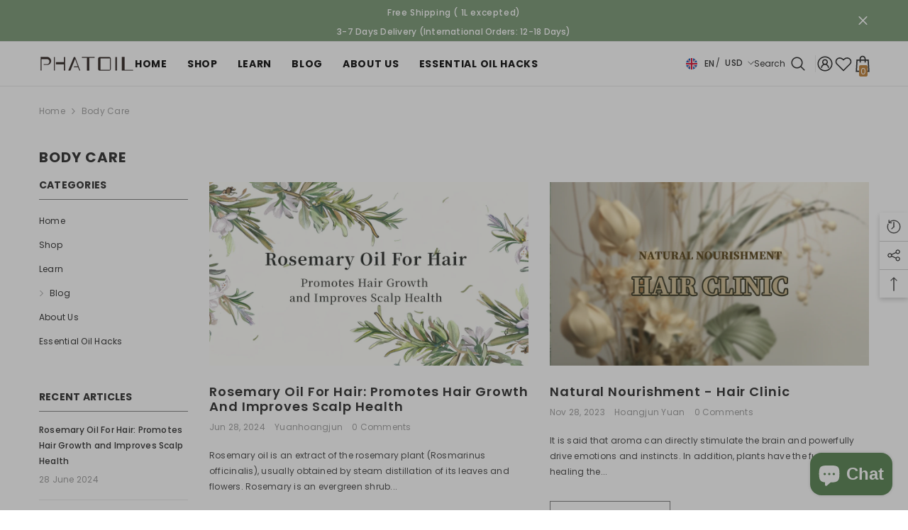

--- FILE ---
content_type: text/html; charset=utf-8
request_url: https://phatoil.com/discount/10OFF_PREGENBYONE
body_size: 86764
content:
<!doctype html><html class="no-js" lang="en">
    <head>


        <meta charset="utf-8">
        <meta http-equiv="X-UA-Compatible" content="IE=edge">
        <meta name="viewport" content="width=device-width,initial-scale=1">
        <meta name="theme-color" content="">
        <link rel="canonical" href="https://phatoil.com/">
        <link rel="canonical" href="https://phatoil.com/" canonical-shop-url="https://phatoil.com/"><link rel="shortcut icon" href="//phatoil.com/cdn/shop/files/1_00311d84-28b2-499b-b56b-4dcf0b4de7aa_32x32.png?v=1697102495" type="image/png"><link rel="preconnect" href="https://cdn.shopify.com" crossorigin>
        <title>PHATOIL </title>

<meta property="og:site_name" content="PHATOIL">
<meta property="og:url" content="https://phatoil.com/">
<meta property="og:title" content="PHATOIL">
<meta property="og:type" content="website">
<meta property="og:description" content="PHATOIL"><meta name="twitter:card" content="summary_large_image">
<meta name="twitter:title" content="PHATOIL">
<meta name="twitter:description" content="PHATOIL">

        <script>window.performance && window.performance.mark && window.performance.mark('shopify.content_for_header.start');</script><meta id="shopify-digital-wallet" name="shopify-digital-wallet" content="/77589905713/digital_wallets/dialog">
<meta name="shopify-checkout-api-token" content="411e26ac849577cc4e78efa307ecf40e">
<meta id="in-context-paypal-metadata" data-shop-id="77589905713" data-venmo-supported="false" data-environment="production" data-locale="en_US" data-paypal-v4="true" data-currency="USD">
<script async="async" src="/checkouts/internal/preloads.js?locale=en-US"></script>
<script id="shopify-features" type="application/json">{"accessToken":"411e26ac849577cc4e78efa307ecf40e","betas":["rich-media-storefront-analytics"],"domain":"phatoil.com","predictiveSearch":true,"shopId":77589905713,"locale":"en"}</script>
<script>var Shopify = Shopify || {};
Shopify.shop = "d6aa29.myshopify.com";
Shopify.locale = "en";
Shopify.currency = {"active":"USD","rate":"1.0"};
Shopify.country = "US";
Shopify.theme = {"name":"Ella-6.5.1-theme-source","id":152637735217,"schema_name":"Ella","schema_version":"6.5.0","theme_store_id":null,"role":"main"};
Shopify.theme.handle = "null";
Shopify.theme.style = {"id":null,"handle":null};
Shopify.cdnHost = "phatoil.com/cdn";
Shopify.routes = Shopify.routes || {};
Shopify.routes.root = "/";</script>
<script type="module">!function(o){(o.Shopify=o.Shopify||{}).modules=!0}(window);</script>
<script>!function(o){function n(){var o=[];function n(){o.push(Array.prototype.slice.apply(arguments))}return n.q=o,n}var t=o.Shopify=o.Shopify||{};t.loadFeatures=n(),t.autoloadFeatures=n()}(window);</script>
<script id="shop-js-analytics" type="application/json">{"pageType":"index"}</script>
<script defer="defer" async type="module" src="//phatoil.com/cdn/shopifycloud/shop-js/modules/v2/client.init-shop-cart-sync_BApSsMSl.en.esm.js"></script>
<script defer="defer" async type="module" src="//phatoil.com/cdn/shopifycloud/shop-js/modules/v2/chunk.common_CBoos6YZ.esm.js"></script>
<script type="module">
  await import("//phatoil.com/cdn/shopifycloud/shop-js/modules/v2/client.init-shop-cart-sync_BApSsMSl.en.esm.js");
await import("//phatoil.com/cdn/shopifycloud/shop-js/modules/v2/chunk.common_CBoos6YZ.esm.js");

  window.Shopify.SignInWithShop?.initShopCartSync?.({"fedCMEnabled":true,"windoidEnabled":true});

</script>
<script>(function() {
  var isLoaded = false;
  function asyncLoad() {
    if (isLoaded) return;
    isLoaded = true;
    var urls = ["https:\/\/cdn.one.store\/javascript\/dist\/1.0\/jcr-widget.js?account_id=shopify:d6aa29.myshopify.com\u0026shop=d6aa29.myshopify.com","https:\/\/chat.quickcep.com\/initQuickChat.js?platform=shopify\u0026accessId=5b17c521-9ef7-46d0-acbb-1586f1b22c0f\u0026shop=d6aa29.myshopify.com","https:\/\/cdn5.hextom.com\/js\/vimotia.js?shop=d6aa29.myshopify.com","https:\/\/bot.kaktusapp.com\/storage\/js\/kaktus_bot-d6aa29.myshopify.com.js?ver=29\u0026shop=d6aa29.myshopify.com","https:\/\/gifts.good-apps.co\/storage\/js\/good_free_gift-d6aa29.myshopify.com.js?ver=58\u0026shop=d6aa29.myshopify.com","https:\/\/storage.googleapis.com\/pdf-uploader-v2.appspot.com\/d6aa29\/script\/script10_22_2025_12_11_15.js?shop=d6aa29.myshopify.com"];
    for (var i = 0; i < urls.length; i++) {
      var s = document.createElement('script');
      s.type = 'text/javascript';
      s.async = true;
      s.src = urls[i];
      var x = document.getElementsByTagName('script')[0];
      x.parentNode.insertBefore(s, x);
    }
  };
  if(window.attachEvent) {
    window.attachEvent('onload', asyncLoad);
  } else {
    window.addEventListener('load', asyncLoad, false);
  }
})();</script>
<script id="__st">var __st={"a":77589905713,"offset":28800,"reqid":"fa358217-fe82-4fc5-b711-0c90e9b5ead0-1768911851","pageurl":"phatoil.com\/","u":"6a2d17af240e","p":"home"};</script>
<script>window.ShopifyPaypalV4VisibilityTracking = true;</script>
<script id="captcha-bootstrap">!function(){'use strict';const t='contact',e='account',n='new_comment',o=[[t,t],['blogs',n],['comments',n],[t,'customer']],c=[[e,'customer_login'],[e,'guest_login'],[e,'recover_customer_password'],[e,'create_customer']],r=t=>t.map((([t,e])=>`form[action*='/${t}']:not([data-nocaptcha='true']) input[name='form_type'][value='${e}']`)).join(','),a=t=>()=>t?[...document.querySelectorAll(t)].map((t=>t.form)):[];function s(){const t=[...o],e=r(t);return a(e)}const i='password',u='form_key',d=['recaptcha-v3-token','g-recaptcha-response','h-captcha-response',i],f=()=>{try{return window.sessionStorage}catch{return}},m='__shopify_v',_=t=>t.elements[u];function p(t,e,n=!1){try{const o=window.sessionStorage,c=JSON.parse(o.getItem(e)),{data:r}=function(t){const{data:e,action:n}=t;return t[m]||n?{data:e,action:n}:{data:t,action:n}}(c);for(const[e,n]of Object.entries(r))t.elements[e]&&(t.elements[e].value=n);n&&o.removeItem(e)}catch(o){console.error('form repopulation failed',{error:o})}}const l='form_type',E='cptcha';function T(t){t.dataset[E]=!0}const w=window,h=w.document,L='Shopify',v='ce_forms',y='captcha';let A=!1;((t,e)=>{const n=(g='f06e6c50-85a8-45c8-87d0-21a2b65856fe',I='https://cdn.shopify.com/shopifycloud/storefront-forms-hcaptcha/ce_storefront_forms_captcha_hcaptcha.v1.5.2.iife.js',D={infoText:'Protected by hCaptcha',privacyText:'Privacy',termsText:'Terms'},(t,e,n)=>{const o=w[L][v],c=o.bindForm;if(c)return c(t,g,e,D).then(n);var r;o.q.push([[t,g,e,D],n]),r=I,A||(h.body.append(Object.assign(h.createElement('script'),{id:'captcha-provider',async:!0,src:r})),A=!0)});var g,I,D;w[L]=w[L]||{},w[L][v]=w[L][v]||{},w[L][v].q=[],w[L][y]=w[L][y]||{},w[L][y].protect=function(t,e){n(t,void 0,e),T(t)},Object.freeze(w[L][y]),function(t,e,n,w,h,L){const[v,y,A,g]=function(t,e,n){const i=e?o:[],u=t?c:[],d=[...i,...u],f=r(d),m=r(i),_=r(d.filter((([t,e])=>n.includes(e))));return[a(f),a(m),a(_),s()]}(w,h,L),I=t=>{const e=t.target;return e instanceof HTMLFormElement?e:e&&e.form},D=t=>v().includes(t);t.addEventListener('submit',(t=>{const e=I(t);if(!e)return;const n=D(e)&&!e.dataset.hcaptchaBound&&!e.dataset.recaptchaBound,o=_(e),c=g().includes(e)&&(!o||!o.value);(n||c)&&t.preventDefault(),c&&!n&&(function(t){try{if(!f())return;!function(t){const e=f();if(!e)return;const n=_(t);if(!n)return;const o=n.value;o&&e.removeItem(o)}(t);const e=Array.from(Array(32),(()=>Math.random().toString(36)[2])).join('');!function(t,e){_(t)||t.append(Object.assign(document.createElement('input'),{type:'hidden',name:u})),t.elements[u].value=e}(t,e),function(t,e){const n=f();if(!n)return;const o=[...t.querySelectorAll(`input[type='${i}']`)].map((({name:t})=>t)),c=[...d,...o],r={};for(const[a,s]of new FormData(t).entries())c.includes(a)||(r[a]=s);n.setItem(e,JSON.stringify({[m]:1,action:t.action,data:r}))}(t,e)}catch(e){console.error('failed to persist form',e)}}(e),e.submit())}));const S=(t,e)=>{t&&!t.dataset[E]&&(n(t,e.some((e=>e===t))),T(t))};for(const o of['focusin','change'])t.addEventListener(o,(t=>{const e=I(t);D(e)&&S(e,y())}));const B=e.get('form_key'),M=e.get(l),P=B&&M;t.addEventListener('DOMContentLoaded',(()=>{const t=y();if(P)for(const e of t)e.elements[l].value===M&&p(e,B);[...new Set([...A(),...v().filter((t=>'true'===t.dataset.shopifyCaptcha))])].forEach((e=>S(e,t)))}))}(h,new URLSearchParams(w.location.search),n,t,e,['guest_login'])})(!0,!0)}();</script>
<script integrity="sha256-4kQ18oKyAcykRKYeNunJcIwy7WH5gtpwJnB7kiuLZ1E=" data-source-attribution="shopify.loadfeatures" defer="defer" src="//phatoil.com/cdn/shopifycloud/storefront/assets/storefront/load_feature-a0a9edcb.js" crossorigin="anonymous"></script>
<script data-source-attribution="shopify.dynamic_checkout.dynamic.init">var Shopify=Shopify||{};Shopify.PaymentButton=Shopify.PaymentButton||{isStorefrontPortableWallets:!0,init:function(){window.Shopify.PaymentButton.init=function(){};var t=document.createElement("script");t.src="https://phatoil.com/cdn/shopifycloud/portable-wallets/latest/portable-wallets.en.js",t.type="module",document.head.appendChild(t)}};
</script>
<script data-source-attribution="shopify.dynamic_checkout.buyer_consent">
  function portableWalletsHideBuyerConsent(e){var t=document.getElementById("shopify-buyer-consent"),n=document.getElementById("shopify-subscription-policy-button");t&&n&&(t.classList.add("hidden"),t.setAttribute("aria-hidden","true"),n.removeEventListener("click",e))}function portableWalletsShowBuyerConsent(e){var t=document.getElementById("shopify-buyer-consent"),n=document.getElementById("shopify-subscription-policy-button");t&&n&&(t.classList.remove("hidden"),t.removeAttribute("aria-hidden"),n.addEventListener("click",e))}window.Shopify?.PaymentButton&&(window.Shopify.PaymentButton.hideBuyerConsent=portableWalletsHideBuyerConsent,window.Shopify.PaymentButton.showBuyerConsent=portableWalletsShowBuyerConsent);
</script>
<script data-source-attribution="shopify.dynamic_checkout.cart.bootstrap">document.addEventListener("DOMContentLoaded",(function(){function t(){return document.querySelector("shopify-accelerated-checkout-cart, shopify-accelerated-checkout")}if(t())Shopify.PaymentButton.init();else{new MutationObserver((function(e,n){t()&&(Shopify.PaymentButton.init(),n.disconnect())})).observe(document.body,{childList:!0,subtree:!0})}}));
</script>
<link id="shopify-accelerated-checkout-styles" rel="stylesheet" media="screen" href="https://phatoil.com/cdn/shopifycloud/portable-wallets/latest/accelerated-checkout-backwards-compat.css" crossorigin="anonymous">
<style id="shopify-accelerated-checkout-cart">
        #shopify-buyer-consent {
  margin-top: 1em;
  display: inline-block;
  width: 100%;
}

#shopify-buyer-consent.hidden {
  display: none;
}

#shopify-subscription-policy-button {
  background: none;
  border: none;
  padding: 0;
  text-decoration: underline;
  font-size: inherit;
  cursor: pointer;
}

#shopify-subscription-policy-button::before {
  box-shadow: none;
}

      </style>
<script id="sections-script" data-sections="header-mobile,header-navigation-compact" defer="defer" src="//phatoil.com/cdn/shop/t/2/compiled_assets/scripts.js?v=894"></script>
<script>window.performance && window.performance.mark && window.performance.mark('shopify.content_for_header.end');</script>
        <style>@import url('https://fonts.googleapis.com/css?family=Poppins:300,300i,400,400i,500,500i,600,600i,700,700i,800,800i&display=swap');
                :root {
        /* Settings Body */--font-body-family: Poppins;--font-body-size: 12px;--font-body-weight: 400;--body-line-height: 22px;--body-letter-spacing: .02em;

        /* Settings Heading */--font-heading-family: Poppins;--font-heading-size: 16px;--font-heading-weight: 700;--font-heading-style: normal;--heading-line-height: 24px;--heading-letter-spacing: .05em;--heading-text-transform: uppercase;--heading-border-height: 2px;

        /* Menu Lv1 */--font-menu-lv1-family: Poppins;--font-menu-lv1-size: 14px;--font-menu-lv1-weight: 700;--menu-lv1-line-height: 22px;--menu-lv1-letter-spacing: .05em;--menu-lv1-text-transform: uppercase;

        /* Menu Lv2 */--font-menu-lv2-family: Poppins;--font-menu-lv2-size: 12px;--font-menu-lv2-weight: 400;--menu-lv2-line-height: 22px;--menu-lv2-letter-spacing: .02em;--menu-lv2-text-transform: capitalize;

        /* Menu Lv3 */--font-menu-lv3-family: Poppins;--font-menu-lv3-size: 12px;--font-menu-lv3-weight: 400;--menu-lv3-line-height: 22px;--menu-lv3-letter-spacing: .02em;--menu-lv3-text-transform: capitalize;

        /* Mega Menu Lv2 */--font-mega-menu-lv2-family: Poppins;--font-mega-menu-lv2-size: 12px;--font-mega-menu-lv2-weight: 600;--font-mega-menu-lv2-style: normal;--mega-menu-lv2-line-height: 22px;--mega-menu-lv2-letter-spacing: .02em;--mega-menu-lv2-text-transform: uppercase;

        /* Mega Menu Lv3 */--font-mega-menu-lv3-family: Poppins;--font-mega-menu-lv3-size: 12px;--font-mega-menu-lv3-weight: 400;--mega-menu-lv3-line-height: 22px;--mega-menu-lv3-letter-spacing: .02em;--mega-menu-lv3-text-transform: capitalize;

        /* Product Card Title */--product-title-font: Poppins;--product-title-font-size : 12px;--product-title-font-weight : 400;--product-title-line-height: 22px;--product-title-letter-spacing: .02em;--product-title-line-text : 1;--product-title-text-transform : capitalize;--product-title-margin-bottom: 10px;

        /* Product Card Vendor */--product-vendor-font: Poppins;--product-vendor-font-size : 12px;--product-vendor-font-weight : 400;--product-vendor-font-style : normal;--product-vendor-line-height: 22px;--product-vendor-letter-spacing: .02em;--product-vendor-text-transform : uppercase;--product-vendor-margin-bottom: 0px;

        /* Product Card Price */--product-price-font: Poppins;--product-price-font-size : 14px;--product-price-font-weight : 600;--product-price-line-height: 22px;--product-price-letter-spacing: .02em;--product-price-margin-top: 0px;--product-price-margin-bottom: 13px;

        /* Product Card Badge */--badge-font: Poppins;--badge-font-size : 12px;--badge-font-weight : 400;--badge-text-transform : capitalize;--badge-letter-spacing: .02em;--badge-line-height: 20px;--badge-border-radius: 0px;--badge-padding-top: 0px;--badge-padding-bottom: 0px;--badge-padding-left-right: 8px;--badge-postion-top: 0px;--badge-postion-left-right: 0px;

        /* Product Quickview */
        --product-quickview-font-size : 12px; --product-quickview-line-height: 23px; --product-quickview-border-radius: 1px; --product-quickview-padding-top: 0px; --product-quickview-padding-bottom: 0px; --product-quickview-padding-left-right: 7px; --product-quickview-sold-out-product: #e95144;--product-quickview-box-shadow: none;/* Blog Card Tile */--blog-title-font: Poppins;--blog-title-font-size : 20px; --blog-title-font-weight : 700; --blog-title-line-height: 29px; --blog-title-letter-spacing: .09em; --blog-title-text-transform : uppercase;

        /* Blog Card Info (Date, Author) */--blog-info-font: Poppins;--blog-info-font-size : 14px; --blog-info-font-weight : 400; --blog-info-line-height: 20px; --blog-info-letter-spacing: .02em; --blog-info-text-transform : uppercase;

        /* Button 1 */--btn-1-font-family: Poppins;--btn-1-font-size: 14px; --btn-1-font-weight: 700; --btn-1-text-transform: uppercase; --btn-1-line-height: 22px; --btn-1-letter-spacing: .05em; --btn-1-text-align: center; --btn-1-border-radius: 0px; --btn-1-border-width: 1px; --btn-1-border-style: solid; --btn-1-padding-top: 10px; --btn-1-padding-bottom: 10px; --btn-1-horizontal-length: 0px; --btn-1-vertical-length: 0px; --btn-1-blur-radius: 0px; --btn-1-spread: 0px;
        --btn-1-all-bg-opacity-hover: rgba(0, 0, 0, 0.5);--btn-1-inset: ;/* Button 2 */--btn-2-font-family: Poppins;--btn-2-font-size: 18px; --btn-2-font-weight: 700; --btn-2-text-transform: uppercase; --btn-2-line-height: 23px; --btn-2-letter-spacing: .05em; --btn-2-text-align: right; --btn-2-border-radius: 6px; --btn-2-border-width: 1px; --btn-2-border-style: solid; --btn-2-padding-top: 20px; --btn-2-padding-bottom: 20px; --btn-2-horizontal-length: 4px; --btn-2-vertical-length: 4px; --btn-2-blur-radius: 7px; --btn-2-spread: 0px;
        --btn-2-all-bg-opacity: rgba(25, 145, 226, 0.5);--btn-2-all-bg-opacity-hover: rgba(0, 0, 0, 0.5);--btn-2-inset: ;/* Button 3 */--btn-3-font-family: Poppins;--btn-3-font-size: 14px; --btn-3-font-weight: 700; --btn-3-text-transform: uppercase; --btn-3-line-height: 22px; --btn-3-letter-spacing: .05em; --btn-3-text-align: center; --btn-3-border-radius: 0px; --btn-3-border-width: 1px; --btn-3-border-style: solid; --btn-3-padding-top: 10px; --btn-3-padding-bottom: 10px; --btn-3-horizontal-length: 0px; --btn-3-vertical-length: 0px; --btn-3-blur-radius: 0px; --btn-3-spread: 0px;
        --btn-3-all-bg-opacity: rgba(0, 0, 0, 0.1);--btn-3-all-bg-opacity-hover: rgba(0, 0, 0, 0.1);--btn-3-inset: ;/* Footer Heading */--footer-heading-font-family: Poppins;--footer-heading-font-size : 15px; --footer-heading-font-weight : 600; --footer-heading-line-height : 22px; --footer-heading-letter-spacing : .05em; --footer-heading-text-transform : uppercase;

        /* Footer Link */--footer-link-font-family: Poppins;--footer-link-font-size : 12px; --footer-link-font-weight : ; --footer-link-line-height : 28px; --footer-link-letter-spacing : .02em; --footer-link-text-transform : capitalize;

        /* Page Title */--font-page-title-family: Poppins;--font-page-title-size: 20px; --font-page-title-weight: 700; --font-page-title-style: normal; --page-title-line-height: 20px; --page-title-letter-spacing: .05em; --page-title-text-transform: uppercase;

        /* Font Product Tab Title */
        --font-tab-type-1: Poppins; --font-tab-type-2: Poppins;

        /* Text Size */
        --text-size-font-size : 10px; --text-size-font-weight : 400; --text-size-line-height : 22px; --text-size-letter-spacing : 0; --text-size-text-transform : uppercase; --text-size-color : #787878;

        /* Font Weight */
        --font-weight-normal: 400; --font-weight-medium: 500; --font-weight-semibold: 600; --font-weight-bold: 700; --font-weight-bolder: 800; --font-weight-black: 900;

        /* Radio Button */
        --form-label-checkbox-before-bg: #fff; --form-label-checkbox-before-border: #cecece; --form-label-checkbox-before-bg-checked: #000;

        /* Conatiner */
        --body-custom-width-container: 1600px;

        /* Layout Boxed */
        --color-background-layout-boxed: #f8f8f8;/* Arrow */
        --position-horizontal-slick-arrow: 0;

        /* General Color*/
        --color-text: #232323; --color-text2: #969696; --color-global: #232323; --color-white: #FFFFFF; --color-grey: #868686; --color-black: #202020; --color-base-text-rgb: 35, 35, 35; --color-base-text2-rgb: 150, 150, 150; --color-background: #ffffff; --color-background-rgb: 255, 255, 255; --color-background-overylay: rgba(255, 255, 255, 0.9); --color-base-accent-text: ; --color-base-accent-1: ; --color-base-accent-2: ; --color-link: #232323; --color-link-hover: #232323; --color-error: #D93333; --color-error-bg: #FCEEEE; --color-success: #5A5A5A; --color-success-bg: #DFF0D8; --color-info: #202020; --color-info-bg: #FFF2DD; --color-link-underline: rgba(35, 35, 35, 0.5); --color-breadcrumb: #999999; --colors-breadcrumb-hover: #232323;--colors-breadcrumb-active: #999999; --border-global: #e6e6e6; --bg-global: #fafafa; --bg-planceholder: #fafafa; --color-warning: #fff; --bg-warning: #e0b252; --color-background-10 : #e9e9e9; --color-background-20 : #d3d3d3; --color-background-30 : #bdbdbd; --color-background-50 : #919191; --color-background-global : #919191;

        /* Arrow Color */
        --arrow-color: #323232; --arrow-background-color: #fff; --arrow-border-color: #ccc;--arrow-color-hover: #323232;--arrow-background-color-hover: #f8f8f8;--arrow-border-color-hover: #f8f8f8;--arrow-width: 35px;--arrow-height: 35px;--arrow-size: px;--arrow-size-icon: 17px;--arrow-border-radius: 50%;--arrow-border-width: 1px;

        /* Pagination Color */
        --pagination-item-color: #3c3c3c; --pagination-item-color-active: #3c3c3c; --pagination-item-bg-color: #fff;--pagination-item-bg-color-active: #fff;--pagination-item-border-color: #fff;--pagination-item-border-color-active: #ffffff;--pagination-arrow-color: #3c3c3c;--pagination-arrow-color-active: #3c3c3c;--pagination-arrow-bg-color: #fff;--pagination-arrow-bg-color-active: #fff;--pagination-arrow-border-color: #fff;--pagination-arrow-border-color-active: #fff;

        /* Dots Color */
        --dots-color: transparent;--dots-border-color: #323232;--dots-color-active: #323232;--dots-border-color-active: #323232;--dots-style2-background-opacity: #00000050;--dots-width: 12px;--dots-height: 12px;

        /* Button Color */
        --btn-1-color: #FFFFFF;--btn-1-bg: #232323;--btn-1-border: #232323;--btn-1-color-hover: #232323;--btn-1-bg-hover: #ffffff;--btn-1-border-hover: #232323;
        --btn-2-color: #232323;--btn-2-bg: #FFFFFF;--btn-2-border: #727272;--btn-2-color-hover: #FFFFFF;--btn-2-bg-hover: #232323;--btn-2-border-hover: #232323;
        --btn-3-color: #FFFFFF;--btn-3-bg: #e9514b;--btn-3-border: #e9514b;--btn-3-color-hover: #ffffff;--btn-3-bg-hover: #e9514b;--btn-3-border-hover: #e9514b;
        --anchor-transition: all ease .3s;--bg-white: #ffffff;--bg-black: #000000;--bg-grey: #808080;--icon: var(--color-text);--text-cart: #3c3c3c;--duration-short: 100ms;--duration-default: 350ms;--duration-long: 500ms;--form-input-bg: #ffffff;--form-input-border: #c7c7c7;--form-input-color: #232323;--form-input-placeholder: #868686;--form-label: #232323;

        --new-badge-color: #232323;--new-badge-bg: #FFFFFF;--sale-badge-color: #ffffff;--sale-badge-bg: #e95144;--sold-out-badge-color: #ffffff;--sold-out-badge-bg: #c1c1c1;--custom-badge-color: #ffffff;--custom-badge-bg: #ffbb49;--bundle-badge-color: #ffffff;--bundle-badge-bg: #232323;
        
        --product-title-color : #232323;--product-title-color-hover : #232323;--product-vendor-color : #969696;--product-price-color : #232323;--product-sale-price-color : #e95144;--product-compare-price-color : #969696;--product-review-full-color : #000000;--product-review-empty-color : #A4A4A4;

        --product-swatch-border : #cbcbcb;--product-swatch-border-active : #232323;--product-swatch-width : 40px;--product-swatch-height : 40px;--product-swatch-border-radius : 0px;--product-swatch-color-width : 40px;--product-swatch-color-height : 40px;--product-swatch-color-border-radius : 20px;

        --product-wishlist-color : #000000;--product-wishlist-bg : #ffffff;--product-wishlist-border : transparent;--product-wishlist-color-added : #ffffff;--product-wishlist-bg-added : #000000;--product-wishlist-border-added : transparent;--product-compare-color : #000000;--product-compare-bg : #FFFFFF;--product-compare-color-added : #D12442; --product-compare-bg-added : #FFFFFF; --product-hot-stock-text-color : #d62828; --product-quick-view-color : #000000; --product-cart-image-fit : contain; --product-title-variant-font-size: 16px;--product-quick-view-bg : #FFFFFF;--product-quick-view-bg-above-button: rgba(255, 255, 255, 0.7);--product-quick-view-color-hover : #FFFFFF;--product-quick-view-bg-hover : #000000;--product-action-color : #ffffff;--product-action-bg : #73936e;--product-action-border : rgba(0,0,0,0);--product-action-color-hover : #FFFFFF;--product-action-bg-hover : #73936e;--product-action-border-hover : rgba(0,0,0,0);

        /* Multilevel Category Filter */
        --color-label-multiLevel-categories: #232323;--bg-label-multiLevel-categories: #fff;--color-button-multiLevel-categories: #fff;--bg-button-multiLevel-categories: #ff8b21;--border-button-multiLevel-categories: transparent;--hover-color-button-multiLevel-categories: #fff;--hover-bg-button-multiLevel-categories: #ff8b21;--cart-item-bg : #ffffff;--cart-item-border : #e8e8e8;--cart-item-border-width : 1px;--cart-item-border-style : solid;--w-product-swatch-custom: 30px;--h-product-swatch-custom: 30px;--w-product-swatch-custom-mb: 20px;--h-product-swatch-custom-mb: 20px;--font-size-product-swatch-more: 12px;--swatch-border : #cbcbcb;--swatch-border-active : #232323;

        --variant-size: #232323;--variant-size-border: #e7e7e7;--variant-size-bg: #ffffff;--variant-size-hover: #ffffff;--variant-size-border-hover: #232323;--variant-size-bg-hover: #232323;--variant-bg : #ffffff; --variant-color : #232323; --variant-bg-active : #ffffff; --variant-color-active : #232323;

        --fontsize-text-social: 12px;
        --page-content-distance: 64px;--sidebar-content-distance: 40px;--button-transition-ease: cubic-bezier(.25,.46,.45,.94);

        /* Loading Spinner Color */
        --spinner-top-color: #fc0; --spinner-right-color: #4dd4c6; --spinner-bottom-color: #f00; --spinner-left-color: #f6f6f6;

        /* Product Card Marquee */
        --product-marquee-background-color: ;--product-marquee-text-color: #FFFFFF;--product-marquee-text-size: 14px;--product-marquee-text-mobile-size: 14px;--product-marquee-text-weight: 400;--product-marquee-text-transform: none;--product-marquee-text-style: italic;--product-marquee-speed: ; --product-marquee-line-height: calc(var(--product-marquee-text-mobile-size) * 1.5);
    }
</style>
        <link href="//phatoil.com/cdn/shop/t/2/assets/base.css?v=22923371910395077571687157152" rel="stylesheet" type="text/css" media="all" />
<link href="//phatoil.com/cdn/shop/t/2/assets/animated.css?v=54616323744978996581687157151" rel="stylesheet" type="text/css" media="all" />
<link href="//phatoil.com/cdn/shop/t/2/assets/component-card.css?v=12243491930720169821687157153" rel="stylesheet" type="text/css" media="all" />
<link href="//phatoil.com/cdn/shop/t/2/assets/component-loading-overlay.css?v=170491267859233445071687157154" rel="stylesheet" type="text/css" media="all" />
<link href="//phatoil.com/cdn/shop/t/2/assets/component-loading-banner.css?v=160158853675259399421687157154" rel="stylesheet" type="text/css" media="all" />
<link href="//phatoil.com/cdn/shop/t/2/assets/component-quick-cart.css?v=126678254764554091781687157155" rel="stylesheet" type="text/css" media="all" />
<link rel="stylesheet" href="//phatoil.com/cdn/shop/t/2/assets/vendor.css?v=164616260963476715651687157159" media="print" onload="this.media='all'">
<noscript><link href="//phatoil.com/cdn/shop/t/2/assets/vendor.css?v=164616260963476715651687157159" rel="stylesheet" type="text/css" media="all" /></noscript>


<link href="//phatoil.com/cdn/shop/t/2/assets/component-predictive-search.css?v=104537003445991516671687157155" rel="stylesheet" type="text/css" media="all" />
<link rel="stylesheet" href="//phatoil.com/cdn/shop/t/2/assets/component-product-form.css?v=140087122189431595481687157155" media="print" onload="this.media='all'">
	<link rel="stylesheet" href="//phatoil.com/cdn/shop/t/2/assets/component-review.css?v=100129706126506303331687157155" media="print" onload="this.media='all'">
	<link rel="stylesheet" href="//phatoil.com/cdn/shop/t/2/assets/component-price.css?v=139205013722916111901687157155" media="print" onload="this.media='all'">
	<link rel="stylesheet" href="//phatoil.com/cdn/shop/t/2/assets/component-badge.css?v=20633729062276667811687157152" media="print" onload="this.media='all'">
	<link rel="stylesheet" href="//phatoil.com/cdn/shop/t/2/assets/component-rte.css?v=74468535300400368301687157155" media="print" onload="this.media='all'">
	<link rel="stylesheet" href="//phatoil.com/cdn/shop/t/2/assets/component-share.css?v=44588194783764334011687157155" media="print" onload="this.media='all'"><link rel="stylesheet" href="//phatoil.com/cdn/shop/t/2/assets/component-newsletter.css?v=54058530822278129331687157154" media="print" onload="this.media='all'">
<link rel="stylesheet" href="//phatoil.com/cdn/shop/t/2/assets/component-slider.css?v=37888473738646685221687157156" media="print" onload="this.media='all'">
<link rel="stylesheet" href="//phatoil.com/cdn/shop/t/2/assets/component-list-social.css?v=102044711114163579551687157154" media="print" onload="this.media='all'"><noscript><link href="//phatoil.com/cdn/shop/t/2/assets/component-product-form.css?v=140087122189431595481687157155" rel="stylesheet" type="text/css" media="all" /></noscript>
	<noscript><link href="//phatoil.com/cdn/shop/t/2/assets/component-review.css?v=100129706126506303331687157155" rel="stylesheet" type="text/css" media="all" /></noscript>
	<noscript><link href="//phatoil.com/cdn/shop/t/2/assets/component-price.css?v=139205013722916111901687157155" rel="stylesheet" type="text/css" media="all" /></noscript>
	<noscript><link href="//phatoil.com/cdn/shop/t/2/assets/component-badge.css?v=20633729062276667811687157152" rel="stylesheet" type="text/css" media="all" /></noscript>
	<noscript><link href="//phatoil.com/cdn/shop/t/2/assets/component-rte.css?v=74468535300400368301687157155" rel="stylesheet" type="text/css" media="all" /></noscript>
	<noscript><link href="//phatoil.com/cdn/shop/t/2/assets/component-share.css?v=44588194783764334011687157155" rel="stylesheet" type="text/css" media="all" /></noscript><noscript><link href="//phatoil.com/cdn/shop/t/2/assets/component-newsletter.css?v=54058530822278129331687157154" rel="stylesheet" type="text/css" media="all" /></noscript>
<noscript><link href="//phatoil.com/cdn/shop/t/2/assets/component-slider.css?v=37888473738646685221687157156" rel="stylesheet" type="text/css" media="all" /></noscript>
<noscript><link href="//phatoil.com/cdn/shop/t/2/assets/component-list-social.css?v=102044711114163579551687157154" rel="stylesheet" type="text/css" media="all" /></noscript>

<style type="text/css">
	.nav-title-mobile {display: none;}.list-menu--disclosure{display: none;position: absolute;min-width: 100%;width: 22rem;background-color: var(--bg-white);box-shadow: 0 1px 4px 0 rgb(0 0 0 / 15%);padding: 5px 0 5px 20px;opacity: 0;visibility: visible;pointer-events: none;transition: opacity var(--duration-default) ease, transform var(--duration-default) ease;}.list-menu--disclosure-2{margin-left: calc(100% - 15px);z-index: 2;top: -5px;}.list-menu--disclosure:focus {outline: none;}.list-menu--disclosure.localization-selector {max-height: 18rem;overflow: auto;width: 10rem;padding: 0.5rem;}.js menu-drawer > details > summary::before, .js menu-drawer > details[open]:not(.menu-opening) > summary::before {content: '';position: absolute;cursor: default;width: 100%;height: calc(100vh - 100%);height: calc(var(--viewport-height, 100vh) - (var(--header-bottom-position, 100%)));top: 100%;left: 0;background: var(--color-foreground-50);opacity: 0;visibility: hidden;z-index: 2;transition: opacity var(--duration-default) ease,visibility var(--duration-default) ease;}menu-drawer > details[open] > summary::before {visibility: visible;opacity: 1;}.menu-drawer {position: absolute;transform: translateX(-100%);visibility: hidden;z-index: 3;left: 0;top: 100%;width: 100%;max-width: calc(100vw - 4rem);padding: 0;border: 0.1rem solid var(--color-background-10);border-left: 0;border-bottom: 0;background-color: var(--bg-white);overflow-x: hidden;}.js .menu-drawer {height: calc(100vh - 100%);height: calc(var(--viewport-height, 100vh) - (var(--header-bottom-position, 100%)));}.js details[open] > .menu-drawer, .js details[open] > .menu-drawer__submenu {transition: transform var(--duration-default) ease, visibility var(--duration-default) ease;}.no-js details[open] > .menu-drawer, .js details[open].menu-opening > .menu-drawer, details[open].menu-opening > .menu-drawer__submenu {transform: translateX(0);visibility: visible;}@media screen and (min-width: 750px) {.menu-drawer {width: 40rem;}.no-js .menu-drawer {height: auto;}}.menu-drawer__inner-container {position: relative;height: 100%;}.menu-drawer__navigation-container {display: grid;grid-template-rows: 1fr auto;align-content: space-between;overflow-y: auto;height: 100%;}.menu-drawer__navigation {padding: 0 0 5.6rem 0;}.menu-drawer__inner-submenu {height: 100%;overflow-x: hidden;overflow-y: auto;}.no-js .menu-drawer__navigation {padding: 0;}.js .menu-drawer__menu li {width: 100%;border-bottom: 1px solid #e6e6e6;overflow: hidden;}.menu-drawer__menu-item{line-height: var(--body-line-height);letter-spacing: var(--body-letter-spacing);padding: 10px 20px 10px 15px;cursor: pointer;display: flex;align-items: center;justify-content: space-between;}.menu-drawer__menu-item .label{display: inline-block;vertical-align: middle;font-size: calc(var(--font-body-size) - 4px);font-weight: var(--font-weight-normal);letter-spacing: var(--body-letter-spacing);height: 20px;line-height: 20px;margin: 0 0 0 10px;padding: 0 5px;text-transform: uppercase;text-align: center;position: relative;}.menu-drawer__menu-item .label:before{content: "";position: absolute;border: 5px solid transparent;top: 50%;left: -9px;transform: translateY(-50%);}.menu-drawer__menu-item > .icon{width: 24px;height: 24px;margin: 0 10px 0 0;}.menu-drawer__menu-item > .symbol {position: absolute;right: 20px;top: 50%;transform: translateY(-50%);display: flex;align-items: center;justify-content: center;font-size: 0;pointer-events: none;}.menu-drawer__menu-item > .symbol .icon{width: 14px;height: 14px;opacity: .6;}.menu-mobile-icon .menu-drawer__menu-item{justify-content: flex-start;}.no-js .menu-drawer .menu-drawer__menu-item > .symbol {display: none;}.js .menu-drawer__submenu {position: absolute;top: 0;width: 100%;bottom: 0;left: 0;background-color: var(--bg-white);z-index: 1;transform: translateX(100%);visibility: hidden;}.js .menu-drawer__submenu .menu-drawer__submenu {overflow-y: auto;}.menu-drawer__close-button {display: block;width: 100%;padding: 10px 15px;background-color: transparent;border: none;background: #f6f8f9;position: relative;}.menu-drawer__close-button .symbol{position: absolute;top: auto;left: 20px;width: auto;height: 22px;z-index: 10;display: flex;align-items: center;justify-content: center;font-size: 0;pointer-events: none;}.menu-drawer__close-button .icon {display: inline-block;vertical-align: middle;width: 18px;height: 18px;transform: rotate(180deg);}.menu-drawer__close-button .text{max-width: calc(100% - 50px);white-space: nowrap;overflow: hidden;text-overflow: ellipsis;display: inline-block;vertical-align: top;width: 100%;margin: 0 auto;}.no-js .menu-drawer__close-button {display: none;}.menu-drawer__utility-links {padding: 2rem;}.menu-drawer__account {display: inline-flex;align-items: center;text-decoration: none;padding: 1.2rem;margin-left: -1.2rem;font-size: 1.4rem;}.menu-drawer__account .icon-account {height: 2rem;width: 2rem;margin-right: 1rem;}.menu-drawer .list-social {justify-content: flex-start;margin-left: -1.25rem;margin-top: 2rem;}.menu-drawer .list-social:empty {display: none;}.menu-drawer .list-social__link {padding: 1.3rem 1.25rem;}

	/* Style General */
	.d-block{display: block}.d-inline-block{display: inline-block}.d-flex{display: flex}.d-none {display: none}.d-grid{display: grid}.ver-alg-mid {vertical-align: middle}.ver-alg-top{vertical-align: top}
	.flex-jc-start{justify-content:flex-start}.flex-jc-end{justify-content:flex-end}.flex-jc-center{justify-content:center}.flex-jc-between{justify-content:space-between}.flex-jc-stretch{justify-content:stretch}.flex-align-start{align-items: flex-start}.flex-align-center{align-items: center}.flex-align-end{align-items: flex-end}.flex-align-stretch{align-items:stretch}.flex-wrap{flex-wrap: wrap}.flex-nowrap{flex-wrap: nowrap}.fd-row{flex-direction:row}.fd-row-reverse{flex-direction:row-reverse}.fd-column{flex-direction:column}.fd-column-reverse{flex-direction:column-reverse}.fg-0{flex-grow:0}.fs-0{flex-shrink:0}.gap-15{gap:15px}.gap-30{gap:30px}
	.p-relative{position:relative}.p-absolute{position:absolute}.p-static{position:static}.p-fixed{position:fixed;}
	.zi-1{z-index:1}.zi-2{z-index:2}.zi-3{z-index:3}.zi-5{z-index:5}.zi-6{z-index:6}.zi-7{z-index:7}.zi-9{z-index:9}.zi-10{z-index:10}.zi-99{z-index:99} .zi-100{z-index:100} .zi-101{z-index:101}
	.top-0{top:0}.top-100{top:100%}.top-auto{top:auto}.left-0{left:0}.left-auto{left:auto}.right-0{right:0}.right-auto{right:auto}.bottom-0{bottom:0}
	.middle-y{top:50%;transform:translateY(-50%)}.middle-x{left:50%;transform:translateX(-50%)}
	.opacity-0{opacity:0}.opacity-1{opacity:1}
	.o-hidden{overflow:hidden}.o-visible{overflow:visible}.o-unset{overflow:unset}.o-x-hidden{overflow-x:hidden}.o-y-auto{overflow-y:auto;}
	.pt-0{padding-top:0}.pt-2{padding-top:2px}.pt-5{padding-top:5px}.pt-10{padding-top:10px}.pt-10-imp{padding-top:10px !important}.pt-12{padding-top:12px}.pt-16{padding-top:16px}.pt-20{padding-top:20px}.pt-24{padding-top:24px}.pt-30{padding-top:30px}.pt-32{padding-top:32px}.pt-36{padding-top:36px}.pt-48{padding-top:48px}.pb-0{padding-bottom:0}.pb-5{padding-bottom:5px}.pb-10{padding-bottom:10px}.pb-10-imp{padding-bottom:10px !important}.pb-12{padding-bottom:12px}.pb-15{padding-bottom:15px}.pb-16{padding-bottom:16px}.pb-18{padding-bottom:18px}.pb-20{padding-bottom:20px}.pb-24{padding-bottom:24px}.pb-32{padding-bottom:32px}.pb-40{padding-bottom:40px}.pb-48{padding-bottom:48px}.pb-50{padding-bottom:50px}.pb-80{padding-bottom:80px}.pb-84{padding-bottom:84px}.pr-0{padding-right:0}.pr-5{padding-right: 5px}.pr-10{padding-right:10px}.pr-20{padding-right:20px}.pr-24{padding-right:24px}.pr-30{padding-right:30px}.pr-36{padding-right:36px}.pr-80{padding-right:80px}.pl-0{padding-left:0}.pl-12{padding-left:12px}.pl-20{padding-left:20px}.pl-24{padding-left:24px}.pl-36{padding-left:36px}.pl-48{padding-left:48px}.pl-52{padding-left:52px}.pl-80{padding-left:80px}.p-zero{padding:0}
	.m-lr-auto{margin:0 auto}.m-zero{margin:0}.ml-auto{margin-left:auto}.ml-0{margin-left:0}.ml-5{margin-left:5px}.ml-15{margin-left:15px}.ml-20{margin-left:20px}.ml-30{margin-left:30px}.mr-auto{margin-right:auto}.mr-0{margin-right:0}.mr-5{margin-right:5px}.mr-20{margin-right:20px}.mr-30{margin-right:30px}.mt-0{margin-top: 0}.mt-10{margin-top: 10px}.mt-20{margin-top: 20px}.mt-30{margin-top: 30px}.mt-40{margin-top: 40px}.mb-18{margin-bottom: 18px}
	.h-0{height:0}.h-100{height:100%}.h-100v{height:100vh}.h-auto{height:auto}.mah-100{max-height:100%}.mih-15{min-height: 15px}.mih-none{min-height: unset}.lih-15{line-height: 15px}
	.w-100{width:100%}.w-100v{width:100vw}.maw-100{max-width:100%}.maw-300{max-width:300px}.w-auto{width:auto}.minw-auto{min-width: auto}
	.float-l{float:left}.float-r{float:right}
	.b-zero{border:none}.br-50p{border-radius:50%}.br-zero{border-radius:0}.br-2{border-radius:2px}.bg-none{background: none}
	.stroke-w-3{stroke-width: 3px}.stroke-w-5{stroke-width: 5px}.stroke-w-7 {stroke-width: 7px}.stroke-w-10 {stroke-width: 10px}.stroke-w-12 {stroke-width: 12px}.stroke-w-15 {stroke-width: 15px}.stroke-w-20 {stroke-width: 20px}
	.w-21{width: 21px}.w-23{width: 23px}.w-24{width: 24px}.h-22{height: 22px}.h-23{height: 23px}.h-24{height: 24px}.w-h-17{width: 17px;height: 17px}.w-h-18 {width: 18px;height: 18px}.w-h-20 {width: 20px;height: 20px}.w-h-22 {width: 22px;height: 22px}.w-h-24 {width: 24px;height: 24px}.w-h-25 {width: 25px;height: 25px}.w-h-26 {width: 26px;height: 26px}.w-h-28 {width: 28px;height: 28px}.w-h-30 {width: 30px;height: 30px}.w-h-32 {width: 32px;height: 32px}
	.txt-d-none{text-decoration:none}.txt-d-underline{text-decoration:underline}.txt-u-o-1{text-underline-offset: 1px}.txt-u-o-2{text-underline-offset: 2px}.txt-u-o-3{text-underline-offset: 3px}.txt-t-up{text-transform:uppercase}.txt-t-cap{text-transform:capitalize}
	.ft-0{font-size: 0}.ft-16{font-size: 16px}.ls-0{letter-spacing: 0}.ls-02{letter-spacing: 0.2em}.ls-05{letter-spacing: 0.5em}.ft-i{font-style: italic}
	.button-effect svg{transition: 0.3s}.button-effect:hover svg{transform: rotate(180deg)}
	.icon-effect:hover svg {transform: scale(1.15)}.icon-effect:hover .icon-search-1 {transform: rotate(-90deg) scale(1.15)}
	.link-effect > span:after {content: "";position: absolute;bottom: -2px;left: 0;height: 1px;width: 100%;transform: scaleX(0);transition: transform var(--duration-default) ease-out;transform-origin: right}
	.link-effect > span:hover:after{transform: scaleX(1);transform-origin: left}
	@media (min-width: 1025px){
		.pl-lg-80{padding-left:80px}.pr-lg-80{padding-right:80px}
	}
</style>
        <script src="//phatoil.com/cdn/shop/t/2/assets/vendor.js?v=50823196851932006391687157159" type="text/javascript"></script>
<script src="//phatoil.com/cdn/shop/t/2/assets/global.js?v=6139048740553227541687157156" type="text/javascript"></script>
<script src="//phatoil.com/cdn/shop/t/2/assets/lazysizes.min.js?v=122719776364282065531687157158" type="text/javascript"></script>
<script src="//phatoil.com/cdn/shop/t/2/assets/predictive-search.js?v=149417193411660522631687157158" defer="defer"></script>

<script>
    window.lazySizesConfig = window.lazySizesConfig || {};
    lazySizesConfig.loadMode = 1;
    window.lazySizesConfig.init = false;
    lazySizes.init();

    window.rtl_slick = false;
    window.mobile_menu = 'default';
    window.money_format = '${{amount}}';
    window.shop_currency = 'USD';
    window.currencySymbol ="$";
    window.show_multiple_currencies = true;
    window.routes = {
        root: '',
        cart: '/cart',
        cart_add_url: '/cart/add',
        cart_change_url: '/cart/change',
        cart_update_url: '/cart/update',
        collection_all: '/collections/all',
        predictive_search_url: '/search/suggest',
        search_url: '/search'
    }; 
    window.button_load_more = {
        default: `Show more`,
        loading: `Loading...`,
        view_all: `View All Collection`,
        no_more: `No More Product`
    };
    window.after_add_to_cart = {
        type: 'quick_cart',
        message: `is added to your shopping cart.`
    };
    window.variant_image_group_quick_view = false;
    window.quick_shop = {
        show: false,
        see_details: `View Full Details`,
    };
    window.quick_cart = {
        show: true
    };
    window.cartStrings = {
        error: `There was an error while updating your cart. Please try again.`,
        quantityError: `You can only add [quantity] of this item to your cart.`,
        addProductOutQuantity: `You can only add [maxQuantity] of this product to your cart`,
        addProductOutQuantity2: `The quantity of this product is insufficient.`,
        cartErrorMessage: `Translation missing: en.sections.cart.cart_quantity_error_prefix`,
        soldoutText: `sold out`,
        alreadyText: `all`,
    };
    window.variantStrings = {
        addToCart: `Add to cart`,
        addingToCart: `Adding to cart...`,
        addedToCart: `Added to cart`,
        submit: `Submit`,
        soldOut: `Sold out`,
        unavailable: `Unavailable`,
        soldOut_message: `This variant is sold out!`,
        unavailable_message: `This variant is unavailable!`,
        addToCart_message: `You must select at least one products to add!`,
        select: `Select Options`,
        preOrder: `Pre-Order`,
        add: `Add`,
        unavailable_with_option: `[value] (Unavailable)`,
        hide_variants_unavailable: false
    };
    window.inventory_text = {
        hotStock: `Hurry up! only [inventory] left`,
        hotStock2: `Please hurry! Only [inventory] left in stock`,
        warningQuantity: `Maximum quantity: [inventory]`,
        inStock: `In Stock`,
        outOfStock: `Out Of Stock`,
        manyInStock: `Many In Stock`,
        show_options: `Show Variants`,
        hide_options: `Hide Variants`,
        adding : `Adding`,
        thank_you : `Thank You`,
        add_more : `Add More`,
        cart_feedback : `Added`
    };
    
    
        window.notify_me = {
            show: true,
            mail: `example@domain.com`,
            subject: `Out Of Stock Notification from Halothemes Store`,
            label: `Shopify`,
            success: `Thanks! We&#39;ve received your request and will respond shortly when this product / variant becomes available!`,
            error: `Please use a valid email address, such as john@example.com.`,
            button: `Notify me`
        };
    
    
    window.compare = {
        show: false,
        add: `Add To Compare`,
        added: `Added To Compare`,
        message: `You must select at least two products to compare!`
    };
    window.wishlist = {
        show: true,
        add: `Add to wishlist`,
        added: `Added to wishlist`,
        empty: `No product is added to your wishlist`,
        continue_shopping: `Continue Shopping`
    };
    window.pagination = {
        style: 2,
        next: `Next`,
        prev: `Prev`
    }
    window.review = {
        show: false,
        show_quick_view: true
    };
    window.countdown = {
        text: `Limited-Time Offers, End in:`,
        day: `D`,
        hour: `H`,
        min: `M`,
        sec: `S`,
        day_2: `Days`,
        hour_2: `Hours`,
        min_2: `Mins`,
        sec_2: `Secs`,
        days: `Days`,
        hours: `Hours`,
        mins: `Mins`,
        secs: `Secs`,
        d: `d`,
        h: `h`,
        m: `m`,
        s: `s`
    };
    window.customer_view = {
        text: `[number] customers are viewing this product`
    };

    
        window.arrows = {
            icon_next: `<button type="button" class="slick-next" aria-label="Next"><svg xmlns="http://www.w3.org/2000/svg" viewBox="0 0 24 24"><path d="M 7.75 1.34375 L 6.25 2.65625 L 14.65625 12 L 6.25 21.34375 L 7.75 22.65625 L 16.75 12.65625 L 17.34375 12 L 16.75 11.34375 Z"></path></svg></button>`,
            icon_prev: `<button type="button" class="slick-prev" aria-label="Previous"><svg xmlns="http://www.w3.org/2000/svg" viewBox="0 0 24 24"><path d="M 7.75 1.34375 L 6.25 2.65625 L 14.65625 12 L 6.25 21.34375 L 7.75 22.65625 L 16.75 12.65625 L 17.34375 12 L 16.75 11.34375 Z"></path></svg></button>`
        }
    

    window.dynamic_browser_title = {
        show: true,
        text: 'Come back ⚡'
    };
    
    window.show_more_btn_text = {
        show_more: `Show More`,
        show_less: `Show Less`,
        show_all: `Show All`,
    };

    function getCookie(cname) {
        let name = cname + "=";
        let decodedCookie = decodeURIComponent(document.cookie);
        let ca = decodedCookie.split(';');
        for(let i = 0; i <ca.length; i++) {
          let c = ca[i];
          while (c.charAt(0) == ' ') {
            c = c.substring(1);
          }
          if (c.indexOf(name) == 0) {
            return c.substring(name.length, c.length);
          }
        }
        return "";
    }
    
    const cookieAnnouncemenClosed = getCookie('announcement');
    window.announcementClosed = cookieAnnouncemenClosed === 'closed'
</script>

        <script>document.documentElement.className = document.documentElement.className.replace('no-js', 'js');</script><link rel="dns-prefetch" href="https://review.wsy400.com/">



<!-- BEGIN app block: shopify://apps/judge-me-reviews/blocks/judgeme_core/61ccd3b1-a9f2-4160-9fe9-4fec8413e5d8 --><!-- Start of Judge.me Core -->






<link rel="dns-prefetch" href="https://cdnwidget.judge.me">
<link rel="dns-prefetch" href="https://cdn.judge.me">
<link rel="dns-prefetch" href="https://cdn1.judge.me">
<link rel="dns-prefetch" href="https://api.judge.me">

<script data-cfasync='false' class='jdgm-settings-script'>window.jdgmSettings={"pagination":5,"disable_web_reviews":false,"badge_no_review_text":"No reviews","badge_n_reviews_text":"{{ n }} review/reviews","badge_star_color":"#73936e","hide_badge_preview_if_no_reviews":true,"badge_hide_text":false,"enforce_center_preview_badge":false,"widget_title":"Customer Reviews","widget_open_form_text":"Write a review","widget_close_form_text":"Cancel review","widget_refresh_page_text":"Refresh page","widget_summary_text":"Based on {{ number_of_reviews }} review/reviews","widget_no_review_text":"Be the first to write a review","widget_name_field_text":"Display name","widget_verified_name_field_text":"Verified Name (public)","widget_name_placeholder_text":"Display name","widget_required_field_error_text":"This field is required.","widget_email_field_text":"Email address","widget_verified_email_field_text":"Verified Email (private, can not be edited)","widget_email_placeholder_text":"Your email address","widget_email_field_error_text":"Please enter a valid email address.","widget_rating_field_text":"Rating","widget_review_title_field_text":"Review Title","widget_review_title_placeholder_text":"Give your review a title","widget_review_body_field_text":"Review content","widget_review_body_placeholder_text":"Start writing here...","widget_pictures_field_text":"Picture/Video (optional)","widget_submit_review_text":"Submit Review","widget_submit_verified_review_text":"Submit Verified Review","widget_submit_success_msg_with_auto_publish":"Thank you! Please refresh the page in a few moments to see your review. You can remove or edit your review by logging into \u003ca href='https://judge.me/login' target='_blank' rel='nofollow noopener'\u003eJudge.me\u003c/a\u003e","widget_submit_success_msg_no_auto_publish":"Thank you! Your review will be published as soon as it is approved by the shop admin. You can remove or edit your review by logging into \u003ca href='https://judge.me/login' target='_blank' rel='nofollow noopener'\u003eJudge.me\u003c/a\u003e","widget_show_default_reviews_out_of_total_text":"Showing {{ n_reviews_shown }} out of {{ n_reviews }} reviews.","widget_show_all_link_text":"Show all","widget_show_less_link_text":"Show less","widget_author_said_text":"{{ reviewer_name }} said:","widget_days_text":"{{ n }} days ago","widget_weeks_text":"{{ n }} week/weeks ago","widget_months_text":"{{ n }} month/months ago","widget_years_text":"{{ n }} year/years ago","widget_yesterday_text":"Yesterday","widget_today_text":"Today","widget_replied_text":"\u003e\u003e {{ shop_name }} replied:","widget_read_more_text":"Read more","widget_reviewer_name_as_initial":"","widget_rating_filter_color":"#fbcd0a","widget_rating_filter_see_all_text":"See all reviews","widget_sorting_most_recent_text":"Most Recent","widget_sorting_highest_rating_text":"Highest Rating","widget_sorting_lowest_rating_text":"Lowest Rating","widget_sorting_with_pictures_text":"Only Pictures","widget_sorting_most_helpful_text":"Most Helpful","widget_open_question_form_text":"Ask a question","widget_reviews_subtab_text":"Reviews","widget_questions_subtab_text":"Questions","widget_question_label_text":"Question","widget_answer_label_text":"Answer","widget_question_placeholder_text":"Write your question here","widget_submit_question_text":"Submit Question","widget_question_submit_success_text":"Thank you for your question! We will notify you once it gets answered.","widget_star_color":"#73936e","verified_badge_text":"Verified","verified_badge_bg_color":"","verified_badge_text_color":"","verified_badge_placement":"left-of-reviewer-name","widget_review_max_height":"","widget_hide_border":false,"widget_social_share":false,"widget_thumb":false,"widget_review_location_show":false,"widget_location_format":"","all_reviews_include_out_of_store_products":true,"all_reviews_out_of_store_text":"(out of store)","all_reviews_pagination":100,"all_reviews_product_name_prefix_text":"about","enable_review_pictures":true,"enable_question_anwser":false,"widget_theme":"default","review_date_format":"mm/dd/yyyy","default_sort_method":"most-recent","widget_product_reviews_subtab_text":"Product Reviews","widget_shop_reviews_subtab_text":"Shop Reviews","widget_other_products_reviews_text":"Reviews for other products","widget_store_reviews_subtab_text":"Store reviews","widget_no_store_reviews_text":"This store hasn't received any reviews yet","widget_web_restriction_product_reviews_text":"This product hasn't received any reviews yet","widget_no_items_text":"No items found","widget_show_more_text":"Show more","widget_write_a_store_review_text":"Write a Store Review","widget_other_languages_heading":"Reviews in Other Languages","widget_translate_review_text":"Translate review to {{ language }}","widget_translating_review_text":"Translating...","widget_show_original_translation_text":"Show original ({{ language }})","widget_translate_review_failed_text":"Review couldn't be translated.","widget_translate_review_retry_text":"Retry","widget_translate_review_try_again_later_text":"Try again later","show_product_url_for_grouped_product":false,"widget_sorting_pictures_first_text":"Pictures First","show_pictures_on_all_rev_page_mobile":false,"show_pictures_on_all_rev_page_desktop":false,"floating_tab_hide_mobile_install_preference":false,"floating_tab_button_name":"★ Reviews","floating_tab_title":"Let customers speak for us","floating_tab_button_color":"","floating_tab_button_background_color":"","floating_tab_url":"","floating_tab_url_enabled":false,"floating_tab_tab_style":"text","all_reviews_text_badge_text":"Customers rate us {{ shop.metafields.judgeme.all_reviews_rating | round: 1 }}/5 based on {{ shop.metafields.judgeme.all_reviews_count }} reviews.","all_reviews_text_badge_text_branded_style":"{{ shop.metafields.judgeme.all_reviews_rating | round: 1 }} out of 5 stars based on {{ shop.metafields.judgeme.all_reviews_count }} reviews","is_all_reviews_text_badge_a_link":false,"show_stars_for_all_reviews_text_badge":false,"all_reviews_text_badge_url":"","all_reviews_text_style":"branded","all_reviews_text_color_style":"judgeme_brand_color","all_reviews_text_color":"#108474","all_reviews_text_show_jm_brand":true,"featured_carousel_show_header":true,"featured_carousel_title":"Let customers speak for us","testimonials_carousel_title":"Customers are saying","videos_carousel_title":"Real customer stories","cards_carousel_title":"Customers are saying","featured_carousel_count_text":"from {{ n }} reviews","featured_carousel_add_link_to_all_reviews_page":false,"featured_carousel_url":"","featured_carousel_show_images":true,"featured_carousel_autoslide_interval":5,"featured_carousel_arrows_on_the_sides":true,"featured_carousel_height":250,"featured_carousel_width":80,"featured_carousel_image_size":0,"featured_carousel_image_height":250,"featured_carousel_arrow_color":"#eeeeee","verified_count_badge_style":"branded","verified_count_badge_orientation":"horizontal","verified_count_badge_color_style":"judgeme_brand_color","verified_count_badge_color":"#108474","is_verified_count_badge_a_link":false,"verified_count_badge_url":"","verified_count_badge_show_jm_brand":true,"widget_rating_preset_default":5,"widget_first_sub_tab":"product-reviews","widget_show_histogram":true,"widget_histogram_use_custom_color":false,"widget_pagination_use_custom_color":false,"widget_star_use_custom_color":true,"widget_verified_badge_use_custom_color":false,"widget_write_review_use_custom_color":false,"picture_reminder_submit_button":"Upload Pictures","enable_review_videos":false,"mute_video_by_default":false,"widget_sorting_videos_first_text":"Videos First","widget_review_pending_text":"Pending","featured_carousel_items_for_large_screen":3,"social_share_options_order":"Facebook,Twitter","remove_microdata_snippet":true,"disable_json_ld":false,"enable_json_ld_products":false,"preview_badge_show_question_text":false,"preview_badge_no_question_text":"No questions","preview_badge_n_question_text":"{{ number_of_questions }} question/questions","qa_badge_show_icon":false,"qa_badge_position":"same-row","remove_judgeme_branding":false,"widget_add_search_bar":false,"widget_search_bar_placeholder":"Search","widget_sorting_verified_only_text":"Verified only","featured_carousel_theme":"aligned","featured_carousel_show_rating":true,"featured_carousel_show_title":true,"featured_carousel_show_body":true,"featured_carousel_show_date":false,"featured_carousel_show_reviewer":true,"featured_carousel_show_product":false,"featured_carousel_header_background_color":"#108474","featured_carousel_header_text_color":"#ffffff","featured_carousel_name_product_separator":"reviewed","featured_carousel_full_star_background":"#108474","featured_carousel_empty_star_background":"#dadada","featured_carousel_vertical_theme_background":"#f9fafb","featured_carousel_verified_badge_enable":true,"featured_carousel_verified_badge_color":"#108474","featured_carousel_border_style":"round","featured_carousel_review_line_length_limit":3,"featured_carousel_more_reviews_button_text":"Read more reviews","featured_carousel_view_product_button_text":"View product","all_reviews_page_load_reviews_on":"scroll","all_reviews_page_load_more_text":"Load More Reviews","disable_fb_tab_reviews":false,"enable_ajax_cdn_cache":false,"widget_advanced_speed_features":5,"widget_public_name_text":"displayed publicly like","default_reviewer_name":"John Smith","default_reviewer_name_has_non_latin":true,"widget_reviewer_anonymous":"Anonymous","medals_widget_title":"Judge.me Review Medals","medals_widget_background_color":"#f9fafb","medals_widget_position":"footer_all_pages","medals_widget_border_color":"#f9fafb","medals_widget_verified_text_position":"left","medals_widget_use_monochromatic_version":false,"medals_widget_elements_color":"#108474","show_reviewer_avatar":true,"widget_invalid_yt_video_url_error_text":"Not a YouTube video URL","widget_max_length_field_error_text":"Please enter no more than {0} characters.","widget_show_country_flag":false,"widget_show_collected_via_shop_app":true,"widget_verified_by_shop_badge_style":"light","widget_verified_by_shop_text":"Verified by Shop","widget_show_photo_gallery":false,"widget_load_with_code_splitting":true,"widget_ugc_install_preference":false,"widget_ugc_title":"Made by us, Shared by you","widget_ugc_subtitle":"Tag us to see your picture featured in our page","widget_ugc_arrows_color":"#ffffff","widget_ugc_primary_button_text":"Buy Now","widget_ugc_primary_button_background_color":"#108474","widget_ugc_primary_button_text_color":"#ffffff","widget_ugc_primary_button_border_width":"0","widget_ugc_primary_button_border_style":"none","widget_ugc_primary_button_border_color":"#108474","widget_ugc_primary_button_border_radius":"25","widget_ugc_secondary_button_text":"Load More","widget_ugc_secondary_button_background_color":"#ffffff","widget_ugc_secondary_button_text_color":"#108474","widget_ugc_secondary_button_border_width":"2","widget_ugc_secondary_button_border_style":"solid","widget_ugc_secondary_button_border_color":"#108474","widget_ugc_secondary_button_border_radius":"25","widget_ugc_reviews_button_text":"View Reviews","widget_ugc_reviews_button_background_color":"#ffffff","widget_ugc_reviews_button_text_color":"#108474","widget_ugc_reviews_button_border_width":"2","widget_ugc_reviews_button_border_style":"solid","widget_ugc_reviews_button_border_color":"#108474","widget_ugc_reviews_button_border_radius":"25","widget_ugc_reviews_button_link_to":"judgeme-reviews-page","widget_ugc_show_post_date":true,"widget_ugc_max_width":"800","widget_rating_metafield_value_type":true,"widget_primary_color":"#73936e","widget_enable_secondary_color":false,"widget_secondary_color":"#edf5f5","widget_summary_average_rating_text":"{{ average_rating }} out of 5","widget_media_grid_title":"Customer photos \u0026 videos","widget_media_grid_see_more_text":"See more","widget_round_style":false,"widget_show_product_medals":true,"widget_verified_by_judgeme_text":"Verified by Judge.me","widget_show_store_medals":true,"widget_verified_by_judgeme_text_in_store_medals":"Verified by Judge.me","widget_media_field_exceed_quantity_message":"Sorry, we can only accept {{ max_media }} for one review.","widget_media_field_exceed_limit_message":"{{ file_name }} is too large, please select a {{ media_type }} less than {{ size_limit }}MB.","widget_review_submitted_text":"Review Submitted!","widget_question_submitted_text":"Question Submitted!","widget_close_form_text_question":"Cancel","widget_write_your_answer_here_text":"Write your answer here","widget_enabled_branded_link":true,"widget_show_collected_by_judgeme":true,"widget_reviewer_name_color":"","widget_write_review_text_color":"","widget_write_review_bg_color":"","widget_collected_by_judgeme_text":"collected by Judge.me","widget_pagination_type":"standard","widget_load_more_text":"Load More","widget_load_more_color":"#108474","widget_full_review_text":"Full Review","widget_read_more_reviews_text":"Read More Reviews","widget_read_questions_text":"Read Questions","widget_questions_and_answers_text":"Questions \u0026 Answers","widget_verified_by_text":"Verified by","widget_verified_text":"Verified","widget_number_of_reviews_text":"{{ number_of_reviews }} reviews","widget_back_button_text":"Back","widget_next_button_text":"Next","widget_custom_forms_filter_button":"Filters","custom_forms_style":"horizontal","widget_show_review_information":false,"how_reviews_are_collected":"How reviews are collected?","widget_show_review_keywords":false,"widget_gdpr_statement":"How we use your data: We'll only contact you about the review you left, and only if necessary. By submitting your review, you agree to Judge.me's \u003ca href='https://judge.me/terms' target='_blank' rel='nofollow noopener'\u003eterms\u003c/a\u003e, \u003ca href='https://judge.me/privacy' target='_blank' rel='nofollow noopener'\u003eprivacy\u003c/a\u003e and \u003ca href='https://judge.me/content-policy' target='_blank' rel='nofollow noopener'\u003econtent\u003c/a\u003e policies.","widget_multilingual_sorting_enabled":false,"widget_translate_review_content_enabled":false,"widget_translate_review_content_method":"manual","popup_widget_review_selection":"automatically_with_pictures","popup_widget_round_border_style":true,"popup_widget_show_title":true,"popup_widget_show_body":true,"popup_widget_show_reviewer":false,"popup_widget_show_product":true,"popup_widget_show_pictures":true,"popup_widget_use_review_picture":true,"popup_widget_show_on_home_page":true,"popup_widget_show_on_product_page":true,"popup_widget_show_on_collection_page":true,"popup_widget_show_on_cart_page":true,"popup_widget_position":"bottom_left","popup_widget_first_review_delay":5,"popup_widget_duration":5,"popup_widget_interval":5,"popup_widget_review_count":5,"popup_widget_hide_on_mobile":true,"review_snippet_widget_round_border_style":true,"review_snippet_widget_card_color":"#FFFFFF","review_snippet_widget_slider_arrows_background_color":"#FFFFFF","review_snippet_widget_slider_arrows_color":"#000000","review_snippet_widget_star_color":"#108474","show_product_variant":false,"all_reviews_product_variant_label_text":"Variant: ","widget_show_verified_branding":true,"widget_ai_summary_title":"Customers say","widget_ai_summary_disclaimer":"AI-powered review summary based on recent customer reviews","widget_show_ai_summary":false,"widget_show_ai_summary_bg":false,"widget_show_review_title_input":true,"redirect_reviewers_invited_via_email":"external_form","request_store_review_after_product_review":false,"request_review_other_products_in_order":false,"review_form_color_scheme":"default","review_form_corner_style":"square","review_form_star_color":{},"review_form_text_color":"#333333","review_form_background_color":"#ffffff","review_form_field_background_color":"#fafafa","review_form_button_color":{},"review_form_button_text_color":"#ffffff","review_form_modal_overlay_color":"#000000","review_content_screen_title_text":"How would you rate this product?","review_content_introduction_text":"We would love it if you would share a bit about your experience.","store_review_form_title_text":"How would you rate this store?","store_review_form_introduction_text":"We would love it if you would share a bit about your experience.","show_review_guidance_text":true,"one_star_review_guidance_text":"Poor","five_star_review_guidance_text":"Great","customer_information_screen_title_text":"About you","customer_information_introduction_text":"Please tell us more about you.","custom_questions_screen_title_text":"Your experience in more detail","custom_questions_introduction_text":"Here are a few questions to help us understand more about your experience.","review_submitted_screen_title_text":"Thanks for your review!","review_submitted_screen_thank_you_text":"We are processing it and it will appear on the store soon.","review_submitted_screen_email_verification_text":"Please confirm your email by clicking the link we just sent you. This helps us keep reviews authentic.","review_submitted_request_store_review_text":"Would you like to share your experience of shopping with us?","review_submitted_review_other_products_text":"Would you like to review these products?","store_review_screen_title_text":"Would you like to share your experience of shopping with us?","store_review_introduction_text":"We value your feedback and use it to improve. Please share any thoughts or suggestions you have.","reviewer_media_screen_title_picture_text":"Share a picture","reviewer_media_introduction_picture_text":"Upload a photo to support your review.","reviewer_media_screen_title_video_text":"Share a video","reviewer_media_introduction_video_text":"Upload a video to support your review.","reviewer_media_screen_title_picture_or_video_text":"Share a picture or video","reviewer_media_introduction_picture_or_video_text":"Upload a photo or video to support your review.","reviewer_media_youtube_url_text":"Paste your Youtube URL here","advanced_settings_next_step_button_text":"Next","advanced_settings_close_review_button_text":"Close","modal_write_review_flow":false,"write_review_flow_required_text":"Required","write_review_flow_privacy_message_text":"We respect your privacy.","write_review_flow_anonymous_text":"Post review as anonymous","write_review_flow_visibility_text":"This won't be visible to other customers.","write_review_flow_multiple_selection_help_text":"Select as many as you like","write_review_flow_single_selection_help_text":"Select one option","write_review_flow_required_field_error_text":"This field is required","write_review_flow_invalid_email_error_text":"Please enter a valid email address","write_review_flow_max_length_error_text":"Max. {{ max_length }} characters.","write_review_flow_media_upload_text":"\u003cb\u003eClick to upload\u003c/b\u003e or drag and drop","write_review_flow_gdpr_statement":"We'll only contact you about your review if necessary. By submitting your review, you agree to our \u003ca href='https://judge.me/terms' target='_blank' rel='nofollow noopener'\u003eterms and conditions\u003c/a\u003e and \u003ca href='https://judge.me/privacy' target='_blank' rel='nofollow noopener'\u003eprivacy policy\u003c/a\u003e.","rating_only_reviews_enabled":false,"show_negative_reviews_help_screen":false,"new_review_flow_help_screen_rating_threshold":3,"negative_review_resolution_screen_title_text":"Tell us more","negative_review_resolution_text":"Your experience matters to us. If there were issues with your purchase, we're here to help. Feel free to reach out to us, we'd love the opportunity to make things right.","negative_review_resolution_button_text":"Contact us","negative_review_resolution_proceed_with_review_text":"Leave a review","negative_review_resolution_subject":"Issue with purchase from {{ shop_name }}.{{ order_name }}","preview_badge_collection_page_install_status":false,"widget_review_custom_css":"","preview_badge_custom_css":"","preview_badge_stars_count":"5-stars","featured_carousel_custom_css":"","floating_tab_custom_css":"","all_reviews_widget_custom_css":"","medals_widget_custom_css":"","verified_badge_custom_css":"","all_reviews_text_custom_css":"","transparency_badges_collected_via_store_invite":false,"transparency_badges_from_another_provider":false,"transparency_badges_collected_from_store_visitor":false,"transparency_badges_collected_by_verified_review_provider":false,"transparency_badges_earned_reward":false,"transparency_badges_collected_via_store_invite_text":"Review collected via store invitation","transparency_badges_from_another_provider_text":"Review collected from another provider","transparency_badges_collected_from_store_visitor_text":"Review collected from a store visitor","transparency_badges_written_in_google_text":"Review written in Google","transparency_badges_written_in_etsy_text":"Review written in Etsy","transparency_badges_written_in_shop_app_text":"Review written in Shop App","transparency_badges_earned_reward_text":"Review earned a reward for future purchase","product_review_widget_per_page":10,"widget_store_review_label_text":"Review about the store","checkout_comment_extension_title_on_product_page":"Customer Comments","checkout_comment_extension_num_latest_comment_show":5,"checkout_comment_extension_format":"name_and_timestamp","checkout_comment_customer_name":"last_initial","checkout_comment_comment_notification":true,"preview_badge_collection_page_install_preference":false,"preview_badge_home_page_install_preference":false,"preview_badge_product_page_install_preference":false,"review_widget_install_preference":"","review_carousel_install_preference":false,"floating_reviews_tab_install_preference":"none","verified_reviews_count_badge_install_preference":false,"all_reviews_text_install_preference":false,"review_widget_best_location":false,"judgeme_medals_install_preference":false,"review_widget_revamp_enabled":false,"review_widget_qna_enabled":false,"review_widget_header_theme":"minimal","review_widget_widget_title_enabled":true,"review_widget_header_text_size":"medium","review_widget_header_text_weight":"regular","review_widget_average_rating_style":"compact","review_widget_bar_chart_enabled":true,"review_widget_bar_chart_type":"numbers","review_widget_bar_chart_style":"standard","review_widget_expanded_media_gallery_enabled":false,"review_widget_reviews_section_theme":"standard","review_widget_image_style":"thumbnails","review_widget_review_image_ratio":"square","review_widget_stars_size":"medium","review_widget_verified_badge":"standard_text","review_widget_review_title_text_size":"medium","review_widget_review_text_size":"medium","review_widget_review_text_length":"medium","review_widget_number_of_columns_desktop":3,"review_widget_carousel_transition_speed":5,"review_widget_custom_questions_answers_display":"always","review_widget_button_text_color":"#FFFFFF","review_widget_text_color":"#000000","review_widget_lighter_text_color":"#7B7B7B","review_widget_corner_styling":"soft","review_widget_review_word_singular":"review","review_widget_review_word_plural":"reviews","review_widget_voting_label":"Helpful?","review_widget_shop_reply_label":"Reply from {{ shop_name }}:","review_widget_filters_title":"Filters","qna_widget_question_word_singular":"Question","qna_widget_question_word_plural":"Questions","qna_widget_answer_reply_label":"Answer from {{ answerer_name }}:","qna_content_screen_title_text":"Ask a question about this product","qna_widget_question_required_field_error_text":"Please enter your question.","qna_widget_flow_gdpr_statement":"We'll only contact you about your question if necessary. By submitting your question, you agree to our \u003ca href='https://judge.me/terms' target='_blank' rel='nofollow noopener'\u003eterms and conditions\u003c/a\u003e and \u003ca href='https://judge.me/privacy' target='_blank' rel='nofollow noopener'\u003eprivacy policy\u003c/a\u003e.","qna_widget_question_submitted_text":"Thanks for your question!","qna_widget_close_form_text_question":"Close","qna_widget_question_submit_success_text":"We’ll notify you by email when your question is answered.","all_reviews_widget_v2025_enabled":false,"all_reviews_widget_v2025_header_theme":"default","all_reviews_widget_v2025_widget_title_enabled":true,"all_reviews_widget_v2025_header_text_size":"medium","all_reviews_widget_v2025_header_text_weight":"regular","all_reviews_widget_v2025_average_rating_style":"compact","all_reviews_widget_v2025_bar_chart_enabled":true,"all_reviews_widget_v2025_bar_chart_type":"numbers","all_reviews_widget_v2025_bar_chart_style":"standard","all_reviews_widget_v2025_expanded_media_gallery_enabled":false,"all_reviews_widget_v2025_show_store_medals":true,"all_reviews_widget_v2025_show_photo_gallery":true,"all_reviews_widget_v2025_show_review_keywords":false,"all_reviews_widget_v2025_show_ai_summary":false,"all_reviews_widget_v2025_show_ai_summary_bg":false,"all_reviews_widget_v2025_add_search_bar":false,"all_reviews_widget_v2025_default_sort_method":"most-recent","all_reviews_widget_v2025_reviews_per_page":10,"all_reviews_widget_v2025_reviews_section_theme":"default","all_reviews_widget_v2025_image_style":"thumbnails","all_reviews_widget_v2025_review_image_ratio":"square","all_reviews_widget_v2025_stars_size":"medium","all_reviews_widget_v2025_verified_badge":"bold_badge","all_reviews_widget_v2025_review_title_text_size":"medium","all_reviews_widget_v2025_review_text_size":"medium","all_reviews_widget_v2025_review_text_length":"medium","all_reviews_widget_v2025_number_of_columns_desktop":3,"all_reviews_widget_v2025_carousel_transition_speed":5,"all_reviews_widget_v2025_custom_questions_answers_display":"always","all_reviews_widget_v2025_show_product_variant":false,"all_reviews_widget_v2025_show_reviewer_avatar":true,"all_reviews_widget_v2025_reviewer_name_as_initial":"","all_reviews_widget_v2025_review_location_show":false,"all_reviews_widget_v2025_location_format":"","all_reviews_widget_v2025_show_country_flag":false,"all_reviews_widget_v2025_verified_by_shop_badge_style":"light","all_reviews_widget_v2025_social_share":false,"all_reviews_widget_v2025_social_share_options_order":"Facebook,Twitter,LinkedIn,Pinterest","all_reviews_widget_v2025_pagination_type":"standard","all_reviews_widget_v2025_button_text_color":"#FFFFFF","all_reviews_widget_v2025_text_color":"#000000","all_reviews_widget_v2025_lighter_text_color":"#7B7B7B","all_reviews_widget_v2025_corner_styling":"soft","all_reviews_widget_v2025_title":"Customer reviews","all_reviews_widget_v2025_ai_summary_title":"Customers say about this store","all_reviews_widget_v2025_no_review_text":"Be the first to write a review","platform":"shopify","branding_url":"https://app.judge.me/reviews/stores/phatoil.com","branding_text":"Powered by Judge.me","locale":"en","reply_name":"PHATOIL","widget_version":"3.0","footer":true,"autopublish":true,"review_dates":true,"enable_custom_form":false,"shop_use_review_site":true,"shop_locale":"en","enable_multi_locales_translations":false,"show_review_title_input":true,"review_verification_email_status":"always","can_be_branded":true,"reply_name_text":"PHATOIL"};</script> <style class='jdgm-settings-style'>.jdgm-xx{left:0}:root{--jdgm-primary-color: #73936e;--jdgm-secondary-color: rgba(115,147,110,0.1);--jdgm-star-color: #73936e;--jdgm-write-review-text-color: white;--jdgm-write-review-bg-color: #73936e;--jdgm-paginate-color: #73936e;--jdgm-border-radius: 0;--jdgm-reviewer-name-color: #73936e}.jdgm-histogram__bar-content{background-color:#73936e}.jdgm-rev[data-verified-buyer=true] .jdgm-rev__icon.jdgm-rev__icon:after,.jdgm-rev__buyer-badge.jdgm-rev__buyer-badge{color:white;background-color:#73936e}.jdgm-review-widget--small .jdgm-gallery.jdgm-gallery .jdgm-gallery__thumbnail-link:nth-child(8) .jdgm-gallery__thumbnail-wrapper.jdgm-gallery__thumbnail-wrapper:before{content:"See more"}@media only screen and (min-width: 768px){.jdgm-gallery.jdgm-gallery .jdgm-gallery__thumbnail-link:nth-child(8) .jdgm-gallery__thumbnail-wrapper.jdgm-gallery__thumbnail-wrapper:before{content:"See more"}}.jdgm-preview-badge .jdgm-star.jdgm-star{color:#73936e}.jdgm-prev-badge[data-average-rating='0.00']{display:none !important}.jdgm-author-all-initials{display:none !important}.jdgm-author-last-initial{display:none !important}.jdgm-rev-widg__title{visibility:hidden}.jdgm-rev-widg__summary-text{visibility:hidden}.jdgm-prev-badge__text{visibility:hidden}.jdgm-rev__prod-link-prefix:before{content:'about'}.jdgm-rev__variant-label:before{content:'Variant: '}.jdgm-rev__out-of-store-text:before{content:'(out of store)'}@media only screen and (min-width: 768px){.jdgm-rev__pics .jdgm-rev_all-rev-page-picture-separator,.jdgm-rev__pics .jdgm-rev__product-picture{display:none}}@media only screen and (max-width: 768px){.jdgm-rev__pics .jdgm-rev_all-rev-page-picture-separator,.jdgm-rev__pics .jdgm-rev__product-picture{display:none}}.jdgm-preview-badge[data-template="product"]{display:none !important}.jdgm-preview-badge[data-template="collection"]{display:none !important}.jdgm-preview-badge[data-template="index"]{display:none !important}.jdgm-review-widget[data-from-snippet="true"]{display:none !important}.jdgm-verified-count-badget[data-from-snippet="true"]{display:none !important}.jdgm-carousel-wrapper[data-from-snippet="true"]{display:none !important}.jdgm-all-reviews-text[data-from-snippet="true"]{display:none !important}.jdgm-medals-section[data-from-snippet="true"]{display:none !important}.jdgm-ugc-media-wrapper[data-from-snippet="true"]{display:none !important}.jdgm-rev__transparency-badge[data-badge-type="review_collected_via_store_invitation"]{display:none !important}.jdgm-rev__transparency-badge[data-badge-type="review_collected_from_another_provider"]{display:none !important}.jdgm-rev__transparency-badge[data-badge-type="review_collected_from_store_visitor"]{display:none !important}.jdgm-rev__transparency-badge[data-badge-type="review_written_in_etsy"]{display:none !important}.jdgm-rev__transparency-badge[data-badge-type="review_written_in_google_business"]{display:none !important}.jdgm-rev__transparency-badge[data-badge-type="review_written_in_shop_app"]{display:none !important}.jdgm-rev__transparency-badge[data-badge-type="review_earned_for_future_purchase"]{display:none !important}.jdgm-review-snippet-widget .jdgm-rev-snippet-widget__cards-container .jdgm-rev-snippet-card{border-radius:8px;background:#fff}.jdgm-review-snippet-widget .jdgm-rev-snippet-widget__cards-container .jdgm-rev-snippet-card__rev-rating .jdgm-star{color:#108474}.jdgm-review-snippet-widget .jdgm-rev-snippet-widget__prev-btn,.jdgm-review-snippet-widget .jdgm-rev-snippet-widget__next-btn{border-radius:50%;background:#fff}.jdgm-review-snippet-widget .jdgm-rev-snippet-widget__prev-btn>svg,.jdgm-review-snippet-widget .jdgm-rev-snippet-widget__next-btn>svg{fill:#000}.jdgm-full-rev-modal.rev-snippet-widget .jm-mfp-container .jm-mfp-content,.jdgm-full-rev-modal.rev-snippet-widget .jm-mfp-container .jdgm-full-rev__icon,.jdgm-full-rev-modal.rev-snippet-widget .jm-mfp-container .jdgm-full-rev__pic-img,.jdgm-full-rev-modal.rev-snippet-widget .jm-mfp-container .jdgm-full-rev__reply{border-radius:8px}.jdgm-full-rev-modal.rev-snippet-widget .jm-mfp-container .jdgm-full-rev[data-verified-buyer="true"] .jdgm-full-rev__icon::after{border-radius:8px}.jdgm-full-rev-modal.rev-snippet-widget .jm-mfp-container .jdgm-full-rev .jdgm-rev__buyer-badge{border-radius:calc( 8px / 2 )}.jdgm-full-rev-modal.rev-snippet-widget .jm-mfp-container .jdgm-full-rev .jdgm-full-rev__replier::before{content:'PHATOIL'}.jdgm-full-rev-modal.rev-snippet-widget .jm-mfp-container .jdgm-full-rev .jdgm-full-rev__product-button{border-radius:calc( 8px * 6 )}
</style> <style class='jdgm-settings-style'></style>

  
  
  
  <style class='jdgm-miracle-styles'>
  @-webkit-keyframes jdgm-spin{0%{-webkit-transform:rotate(0deg);-ms-transform:rotate(0deg);transform:rotate(0deg)}100%{-webkit-transform:rotate(359deg);-ms-transform:rotate(359deg);transform:rotate(359deg)}}@keyframes jdgm-spin{0%{-webkit-transform:rotate(0deg);-ms-transform:rotate(0deg);transform:rotate(0deg)}100%{-webkit-transform:rotate(359deg);-ms-transform:rotate(359deg);transform:rotate(359deg)}}@font-face{font-family:'JudgemeStar';src:url("[data-uri]") format("woff");font-weight:normal;font-style:normal}.jdgm-star{font-family:'JudgemeStar';display:inline !important;text-decoration:none !important;padding:0 4px 0 0 !important;margin:0 !important;font-weight:bold;opacity:1;-webkit-font-smoothing:antialiased;-moz-osx-font-smoothing:grayscale}.jdgm-star:hover{opacity:1}.jdgm-star:last-of-type{padding:0 !important}.jdgm-star.jdgm--on:before{content:"\e000"}.jdgm-star.jdgm--off:before{content:"\e001"}.jdgm-star.jdgm--half:before{content:"\e002"}.jdgm-widget *{margin:0;line-height:1.4;-webkit-box-sizing:border-box;-moz-box-sizing:border-box;box-sizing:border-box;-webkit-overflow-scrolling:touch}.jdgm-hidden{display:none !important;visibility:hidden !important}.jdgm-temp-hidden{display:none}.jdgm-spinner{width:40px;height:40px;margin:auto;border-radius:50%;border-top:2px solid #eee;border-right:2px solid #eee;border-bottom:2px solid #eee;border-left:2px solid #ccc;-webkit-animation:jdgm-spin 0.8s infinite linear;animation:jdgm-spin 0.8s infinite linear}.jdgm-prev-badge{display:block !important}

</style>


  
  
   


<script data-cfasync='false' class='jdgm-script'>
!function(e){window.jdgm=window.jdgm||{},jdgm.CDN_HOST="https://cdnwidget.judge.me/",jdgm.CDN_HOST_ALT="https://cdn2.judge.me/cdn/widget_frontend/",jdgm.API_HOST="https://api.judge.me/",jdgm.CDN_BASE_URL="https://cdn.shopify.com/extensions/019bd8d1-7316-7084-ad16-a5cae1fbcea4/judgeme-extensions-298/assets/",
jdgm.docReady=function(d){(e.attachEvent?"complete"===e.readyState:"loading"!==e.readyState)?
setTimeout(d,0):e.addEventListener("DOMContentLoaded",d)},jdgm.loadCSS=function(d,t,o,a){
!o&&jdgm.loadCSS.requestedUrls.indexOf(d)>=0||(jdgm.loadCSS.requestedUrls.push(d),
(a=e.createElement("link")).rel="stylesheet",a.class="jdgm-stylesheet",a.media="nope!",
a.href=d,a.onload=function(){this.media="all",t&&setTimeout(t)},e.body.appendChild(a))},
jdgm.loadCSS.requestedUrls=[],jdgm.loadJS=function(e,d){var t=new XMLHttpRequest;
t.onreadystatechange=function(){4===t.readyState&&(Function(t.response)(),d&&d(t.response))},
t.open("GET",e),t.onerror=function(){if(e.indexOf(jdgm.CDN_HOST)===0&&jdgm.CDN_HOST_ALT!==jdgm.CDN_HOST){var f=e.replace(jdgm.CDN_HOST,jdgm.CDN_HOST_ALT);jdgm.loadJS(f,d)}},t.send()},jdgm.docReady((function(){(window.jdgmLoadCSS||e.querySelectorAll(
".jdgm-widget, .jdgm-all-reviews-page").length>0)&&(jdgmSettings.widget_load_with_code_splitting?
parseFloat(jdgmSettings.widget_version)>=3?jdgm.loadCSS(jdgm.CDN_HOST+"widget_v3/base.css"):
jdgm.loadCSS(jdgm.CDN_HOST+"widget/base.css"):jdgm.loadCSS(jdgm.CDN_HOST+"shopify_v2.css"),
jdgm.loadJS(jdgm.CDN_HOST+"loa"+"der.js"))}))}(document);
</script>
<noscript><link rel="stylesheet" type="text/css" media="all" href="https://cdnwidget.judge.me/shopify_v2.css"></noscript>

<!-- BEGIN app snippet: theme_fix_tags --><script>
  (function() {
    var jdgmThemeFixes = {"152637735217":{"html":"","css":".jdgm-rev-widg {\n  max-width: 1200px;\n  margin: 0 auto !important;\n  width:85%!important;\n}\n","js":""}};
    if (!jdgmThemeFixes) return;
    var thisThemeFix = jdgmThemeFixes[Shopify.theme.id];
    if (!thisThemeFix) return;

    if (thisThemeFix.html) {
      document.addEventListener("DOMContentLoaded", function() {
        var htmlDiv = document.createElement('div');
        htmlDiv.classList.add('jdgm-theme-fix-html');
        htmlDiv.innerHTML = thisThemeFix.html;
        document.body.append(htmlDiv);
      });
    };

    if (thisThemeFix.css) {
      var styleTag = document.createElement('style');
      styleTag.classList.add('jdgm-theme-fix-style');
      styleTag.innerHTML = thisThemeFix.css;
      document.head.append(styleTag);
    };

    if (thisThemeFix.js) {
      var scriptTag = document.createElement('script');
      scriptTag.classList.add('jdgm-theme-fix-script');
      scriptTag.innerHTML = thisThemeFix.js;
      document.head.append(scriptTag);
    };
  })();
</script>
<!-- END app snippet -->
<!-- End of Judge.me Core -->



<!-- END app block --><script src="https://cdn.shopify.com/extensions/e4b3a77b-20c9-4161-b1bb-deb87046128d/inbox-1253/assets/inbox-chat-loader.js" type="text/javascript" defer="defer"></script>
<script src="https://cdn.shopify.com/extensions/e335065e-c625-44a1-aa63-23fd6f758a7b/vimotia-shoppable-videos-ugc-24/assets/vimotia.js" type="text/javascript" defer="defer"></script>
<script src="https://cdn.shopify.com/extensions/0199a97f-2566-7f12-877d-dbd834cdef4e/easify-attachments-15/assets/attachments.js" type="text/javascript" defer="defer"></script>
<script src="https://cdn.shopify.com/extensions/019bd8d1-7316-7084-ad16-a5cae1fbcea4/judgeme-extensions-298/assets/loader.js" type="text/javascript" defer="defer"></script>
<link href="https://monorail-edge.shopifysvc.com" rel="dns-prefetch">
<script>(function(){if ("sendBeacon" in navigator && "performance" in window) {try {var session_token_from_headers = performance.getEntriesByType('navigation')[0].serverTiming.find(x => x.name == '_s').description;} catch {var session_token_from_headers = undefined;}var session_cookie_matches = document.cookie.match(/_shopify_s=([^;]*)/);var session_token_from_cookie = session_cookie_matches && session_cookie_matches.length === 2 ? session_cookie_matches[1] : "";var session_token = session_token_from_headers || session_token_from_cookie || "";function handle_abandonment_event(e) {var entries = performance.getEntries().filter(function(entry) {return /monorail-edge.shopifysvc.com/.test(entry.name);});if (!window.abandonment_tracked && entries.length === 0) {window.abandonment_tracked = true;var currentMs = Date.now();var navigation_start = performance.timing.navigationStart;var payload = {shop_id: 77589905713,url: window.location.href,navigation_start,duration: currentMs - navigation_start,session_token,page_type: "index"};window.navigator.sendBeacon("https://monorail-edge.shopifysvc.com/v1/produce", JSON.stringify({schema_id: "online_store_buyer_site_abandonment/1.1",payload: payload,metadata: {event_created_at_ms: currentMs,event_sent_at_ms: currentMs}}));}}window.addEventListener('pagehide', handle_abandonment_event);}}());</script>
<script id="web-pixels-manager-setup">(function e(e,d,r,n,o){if(void 0===o&&(o={}),!Boolean(null===(a=null===(i=window.Shopify)||void 0===i?void 0:i.analytics)||void 0===a?void 0:a.replayQueue)){var i,a;window.Shopify=window.Shopify||{};var t=window.Shopify;t.analytics=t.analytics||{};var s=t.analytics;s.replayQueue=[],s.publish=function(e,d,r){return s.replayQueue.push([e,d,r]),!0};try{self.performance.mark("wpm:start")}catch(e){}var l=function(){var e={modern:/Edge?\/(1{2}[4-9]|1[2-9]\d|[2-9]\d{2}|\d{4,})\.\d+(\.\d+|)|Firefox\/(1{2}[4-9]|1[2-9]\d|[2-9]\d{2}|\d{4,})\.\d+(\.\d+|)|Chrom(ium|e)\/(9{2}|\d{3,})\.\d+(\.\d+|)|(Maci|X1{2}).+ Version\/(15\.\d+|(1[6-9]|[2-9]\d|\d{3,})\.\d+)([,.]\d+|)( \(\w+\)|)( Mobile\/\w+|) Safari\/|Chrome.+OPR\/(9{2}|\d{3,})\.\d+\.\d+|(CPU[ +]OS|iPhone[ +]OS|CPU[ +]iPhone|CPU IPhone OS|CPU iPad OS)[ +]+(15[._]\d+|(1[6-9]|[2-9]\d|\d{3,})[._]\d+)([._]\d+|)|Android:?[ /-](13[3-9]|1[4-9]\d|[2-9]\d{2}|\d{4,})(\.\d+|)(\.\d+|)|Android.+Firefox\/(13[5-9]|1[4-9]\d|[2-9]\d{2}|\d{4,})\.\d+(\.\d+|)|Android.+Chrom(ium|e)\/(13[3-9]|1[4-9]\d|[2-9]\d{2}|\d{4,})\.\d+(\.\d+|)|SamsungBrowser\/([2-9]\d|\d{3,})\.\d+/,legacy:/Edge?\/(1[6-9]|[2-9]\d|\d{3,})\.\d+(\.\d+|)|Firefox\/(5[4-9]|[6-9]\d|\d{3,})\.\d+(\.\d+|)|Chrom(ium|e)\/(5[1-9]|[6-9]\d|\d{3,})\.\d+(\.\d+|)([\d.]+$|.*Safari\/(?![\d.]+ Edge\/[\d.]+$))|(Maci|X1{2}).+ Version\/(10\.\d+|(1[1-9]|[2-9]\d|\d{3,})\.\d+)([,.]\d+|)( \(\w+\)|)( Mobile\/\w+|) Safari\/|Chrome.+OPR\/(3[89]|[4-9]\d|\d{3,})\.\d+\.\d+|(CPU[ +]OS|iPhone[ +]OS|CPU[ +]iPhone|CPU IPhone OS|CPU iPad OS)[ +]+(10[._]\d+|(1[1-9]|[2-9]\d|\d{3,})[._]\d+)([._]\d+|)|Android:?[ /-](13[3-9]|1[4-9]\d|[2-9]\d{2}|\d{4,})(\.\d+|)(\.\d+|)|Mobile Safari.+OPR\/([89]\d|\d{3,})\.\d+\.\d+|Android.+Firefox\/(13[5-9]|1[4-9]\d|[2-9]\d{2}|\d{4,})\.\d+(\.\d+|)|Android.+Chrom(ium|e)\/(13[3-9]|1[4-9]\d|[2-9]\d{2}|\d{4,})\.\d+(\.\d+|)|Android.+(UC? ?Browser|UCWEB|U3)[ /]?(15\.([5-9]|\d{2,})|(1[6-9]|[2-9]\d|\d{3,})\.\d+)\.\d+|SamsungBrowser\/(5\.\d+|([6-9]|\d{2,})\.\d+)|Android.+MQ{2}Browser\/(14(\.(9|\d{2,})|)|(1[5-9]|[2-9]\d|\d{3,})(\.\d+|))(\.\d+|)|K[Aa][Ii]OS\/(3\.\d+|([4-9]|\d{2,})\.\d+)(\.\d+|)/},d=e.modern,r=e.legacy,n=navigator.userAgent;return n.match(d)?"modern":n.match(r)?"legacy":"unknown"}(),u="modern"===l?"modern":"legacy",c=(null!=n?n:{modern:"",legacy:""})[u],f=function(e){return[e.baseUrl,"/wpm","/b",e.hashVersion,"modern"===e.buildTarget?"m":"l",".js"].join("")}({baseUrl:d,hashVersion:r,buildTarget:u}),m=function(e){var d=e.version,r=e.bundleTarget,n=e.surface,o=e.pageUrl,i=e.monorailEndpoint;return{emit:function(e){var a=e.status,t=e.errorMsg,s=(new Date).getTime(),l=JSON.stringify({metadata:{event_sent_at_ms:s},events:[{schema_id:"web_pixels_manager_load/3.1",payload:{version:d,bundle_target:r,page_url:o,status:a,surface:n,error_msg:t},metadata:{event_created_at_ms:s}}]});if(!i)return console&&console.warn&&console.warn("[Web Pixels Manager] No Monorail endpoint provided, skipping logging."),!1;try{return self.navigator.sendBeacon.bind(self.navigator)(i,l)}catch(e){}var u=new XMLHttpRequest;try{return u.open("POST",i,!0),u.setRequestHeader("Content-Type","text/plain"),u.send(l),!0}catch(e){return console&&console.warn&&console.warn("[Web Pixels Manager] Got an unhandled error while logging to Monorail."),!1}}}}({version:r,bundleTarget:l,surface:e.surface,pageUrl:self.location.href,monorailEndpoint:e.monorailEndpoint});try{o.browserTarget=l,function(e){var d=e.src,r=e.async,n=void 0===r||r,o=e.onload,i=e.onerror,a=e.sri,t=e.scriptDataAttributes,s=void 0===t?{}:t,l=document.createElement("script"),u=document.querySelector("head"),c=document.querySelector("body");if(l.async=n,l.src=d,a&&(l.integrity=a,l.crossOrigin="anonymous"),s)for(var f in s)if(Object.prototype.hasOwnProperty.call(s,f))try{l.dataset[f]=s[f]}catch(e){}if(o&&l.addEventListener("load",o),i&&l.addEventListener("error",i),u)u.appendChild(l);else{if(!c)throw new Error("Did not find a head or body element to append the script");c.appendChild(l)}}({src:f,async:!0,onload:function(){if(!function(){var e,d;return Boolean(null===(d=null===(e=window.Shopify)||void 0===e?void 0:e.analytics)||void 0===d?void 0:d.initialized)}()){var d=window.webPixelsManager.init(e)||void 0;if(d){var r=window.Shopify.analytics;r.replayQueue.forEach((function(e){var r=e[0],n=e[1],o=e[2];d.publishCustomEvent(r,n,o)})),r.replayQueue=[],r.publish=d.publishCustomEvent,r.visitor=d.visitor,r.initialized=!0}}},onerror:function(){return m.emit({status:"failed",errorMsg:"".concat(f," has failed to load")})},sri:function(e){var d=/^sha384-[A-Za-z0-9+/=]+$/;return"string"==typeof e&&d.test(e)}(c)?c:"",scriptDataAttributes:o}),m.emit({status:"loading"})}catch(e){m.emit({status:"failed",errorMsg:(null==e?void 0:e.message)||"Unknown error"})}}})({shopId: 77589905713,storefrontBaseUrl: "https://phatoil.com",extensionsBaseUrl: "https://extensions.shopifycdn.com/cdn/shopifycloud/web-pixels-manager",monorailEndpoint: "https://monorail-edge.shopifysvc.com/unstable/produce_batch",surface: "storefront-renderer",enabledBetaFlags: ["2dca8a86"],webPixelsConfigList: [{"id":"1409646897","configuration":"{\"webPixelName\":\"Judge.me\"}","eventPayloadVersion":"v1","runtimeContext":"STRICT","scriptVersion":"34ad157958823915625854214640f0bf","type":"APP","apiClientId":683015,"privacyPurposes":["ANALYTICS"],"dataSharingAdjustments":{"protectedCustomerApprovalScopes":["read_customer_email","read_customer_name","read_customer_personal_data","read_customer_phone"]}},{"id":"820478257","configuration":"{\"config\":\"{\\\"pixel_id\\\":\\\"AW-651571094\\\",\\\"gtag_events\\\":[{\\\"type\\\":\\\"page_view\\\",\\\"action_label\\\":\\\"AW-651571094\\\/rD2HCK6j3cwBEJbf2LYC\\\"},{\\\"type\\\":\\\"purchase\\\",\\\"action_label\\\":\\\"AW-651571094\\\/IhXdCLGj3cwBEJbf2LYC\\\"},{\\\"type\\\":\\\"view_item\\\",\\\"action_label\\\":\\\"AW-651571094\\\/p4vKCOik3cwBEJbf2LYC\\\"},{\\\"type\\\":\\\"add_to_cart\\\",\\\"action_label\\\":\\\"AW-651571094\\\/fLK-COuk3cwBEJbf2LYC\\\"},{\\\"type\\\":\\\"begin_checkout\\\",\\\"action_label\\\":\\\"AW-651571094\\\/xGQpCO6k3cwBEJbf2LYC\\\"},{\\\"type\\\":\\\"search\\\",\\\"action_label\\\":\\\"AW-651571094\\\/bhOxCPGk3cwBEJbf2LYC\\\"},{\\\"type\\\":\\\"add_payment_info\\\",\\\"action_label\\\":\\\"AW-651571094\\\/RvdhCPSk3cwBEJbf2LYC\\\"}],\\\"enable_monitoring_mode\\\":false}\"}","eventPayloadVersion":"v1","runtimeContext":"OPEN","scriptVersion":"b2a88bafab3e21179ed38636efcd8a93","type":"APP","apiClientId":1780363,"privacyPurposes":[],"dataSharingAdjustments":{"protectedCustomerApprovalScopes":["read_customer_address","read_customer_email","read_customer_name","read_customer_personal_data","read_customer_phone"]}},{"id":"137494833","eventPayloadVersion":"v1","runtimeContext":"LAX","scriptVersion":"1","type":"CUSTOM","privacyPurposes":["MARKETING"],"name":"Meta pixel (migrated)"},{"id":"shopify-app-pixel","configuration":"{}","eventPayloadVersion":"v1","runtimeContext":"STRICT","scriptVersion":"0450","apiClientId":"shopify-pixel","type":"APP","privacyPurposes":["ANALYTICS","MARKETING"]},{"id":"shopify-custom-pixel","eventPayloadVersion":"v1","runtimeContext":"LAX","scriptVersion":"0450","apiClientId":"shopify-pixel","type":"CUSTOM","privacyPurposes":["ANALYTICS","MARKETING"]}],isMerchantRequest: false,initData: {"shop":{"name":"PHATOIL","paymentSettings":{"currencyCode":"USD"},"myshopifyDomain":"d6aa29.myshopify.com","countryCode":"HK","storefrontUrl":"https:\/\/phatoil.com"},"customer":null,"cart":null,"checkout":null,"productVariants":[],"purchasingCompany":null},},"https://phatoil.com/cdn","fcfee988w5aeb613cpc8e4bc33m6693e112",{"modern":"","legacy":""},{"shopId":"77589905713","storefrontBaseUrl":"https:\/\/phatoil.com","extensionBaseUrl":"https:\/\/extensions.shopifycdn.com\/cdn\/shopifycloud\/web-pixels-manager","surface":"storefront-renderer","enabledBetaFlags":"[\"2dca8a86\"]","isMerchantRequest":"false","hashVersion":"fcfee988w5aeb613cpc8e4bc33m6693e112","publish":"custom","events":"[[\"page_viewed\",{}]]"});</script><script>
  window.ShopifyAnalytics = window.ShopifyAnalytics || {};
  window.ShopifyAnalytics.meta = window.ShopifyAnalytics.meta || {};
  window.ShopifyAnalytics.meta.currency = 'USD';
  var meta = {"page":{"pageType":"home","requestId":"fa358217-fe82-4fc5-b711-0c90e9b5ead0-1768911851"}};
  for (var attr in meta) {
    window.ShopifyAnalytics.meta[attr] = meta[attr];
  }
</script>
<script class="analytics">
  (function () {
    var customDocumentWrite = function(content) {
      var jquery = null;

      if (window.jQuery) {
        jquery = window.jQuery;
      } else if (window.Checkout && window.Checkout.$) {
        jquery = window.Checkout.$;
      }

      if (jquery) {
        jquery('body').append(content);
      }
    };

    var hasLoggedConversion = function(token) {
      if (token) {
        return document.cookie.indexOf('loggedConversion=' + token) !== -1;
      }
      return false;
    }

    var setCookieIfConversion = function(token) {
      if (token) {
        var twoMonthsFromNow = new Date(Date.now());
        twoMonthsFromNow.setMonth(twoMonthsFromNow.getMonth() + 2);

        document.cookie = 'loggedConversion=' + token + '; expires=' + twoMonthsFromNow;
      }
    }

    var trekkie = window.ShopifyAnalytics.lib = window.trekkie = window.trekkie || [];
    if (trekkie.integrations) {
      return;
    }
    trekkie.methods = [
      'identify',
      'page',
      'ready',
      'track',
      'trackForm',
      'trackLink'
    ];
    trekkie.factory = function(method) {
      return function() {
        var args = Array.prototype.slice.call(arguments);
        args.unshift(method);
        trekkie.push(args);
        return trekkie;
      };
    };
    for (var i = 0; i < trekkie.methods.length; i++) {
      var key = trekkie.methods[i];
      trekkie[key] = trekkie.factory(key);
    }
    trekkie.load = function(config) {
      trekkie.config = config || {};
      trekkie.config.initialDocumentCookie = document.cookie;
      var first = document.getElementsByTagName('script')[0];
      var script = document.createElement('script');
      script.type = 'text/javascript';
      script.onerror = function(e) {
        var scriptFallback = document.createElement('script');
        scriptFallback.type = 'text/javascript';
        scriptFallback.onerror = function(error) {
                var Monorail = {
      produce: function produce(monorailDomain, schemaId, payload) {
        var currentMs = new Date().getTime();
        var event = {
          schema_id: schemaId,
          payload: payload,
          metadata: {
            event_created_at_ms: currentMs,
            event_sent_at_ms: currentMs
          }
        };
        return Monorail.sendRequest("https://" + monorailDomain + "/v1/produce", JSON.stringify(event));
      },
      sendRequest: function sendRequest(endpointUrl, payload) {
        // Try the sendBeacon API
        if (window && window.navigator && typeof window.navigator.sendBeacon === 'function' && typeof window.Blob === 'function' && !Monorail.isIos12()) {
          var blobData = new window.Blob([payload], {
            type: 'text/plain'
          });

          if (window.navigator.sendBeacon(endpointUrl, blobData)) {
            return true;
          } // sendBeacon was not successful

        } // XHR beacon

        var xhr = new XMLHttpRequest();

        try {
          xhr.open('POST', endpointUrl);
          xhr.setRequestHeader('Content-Type', 'text/plain');
          xhr.send(payload);
        } catch (e) {
          console.log(e);
        }

        return false;
      },
      isIos12: function isIos12() {
        return window.navigator.userAgent.lastIndexOf('iPhone; CPU iPhone OS 12_') !== -1 || window.navigator.userAgent.lastIndexOf('iPad; CPU OS 12_') !== -1;
      }
    };
    Monorail.produce('monorail-edge.shopifysvc.com',
      'trekkie_storefront_load_errors/1.1',
      {shop_id: 77589905713,
      theme_id: 152637735217,
      app_name: "storefront",
      context_url: window.location.href,
      source_url: "//phatoil.com/cdn/s/trekkie.storefront.cd680fe47e6c39ca5d5df5f0a32d569bc48c0f27.min.js"});

        };
        scriptFallback.async = true;
        scriptFallback.src = '//phatoil.com/cdn/s/trekkie.storefront.cd680fe47e6c39ca5d5df5f0a32d569bc48c0f27.min.js';
        first.parentNode.insertBefore(scriptFallback, first);
      };
      script.async = true;
      script.src = '//phatoil.com/cdn/s/trekkie.storefront.cd680fe47e6c39ca5d5df5f0a32d569bc48c0f27.min.js';
      first.parentNode.insertBefore(script, first);
    };
    trekkie.load(
      {"Trekkie":{"appName":"storefront","development":false,"defaultAttributes":{"shopId":77589905713,"isMerchantRequest":null,"themeId":152637735217,"themeCityHash":"848136794898089357","contentLanguage":"en","currency":"USD","eventMetadataId":"d300469d-86f7-4206-bcd0-438dcfcc7e7b"},"isServerSideCookieWritingEnabled":true,"monorailRegion":"shop_domain","enabledBetaFlags":["65f19447"]},"Session Attribution":{},"S2S":{"facebookCapiEnabled":false,"source":"trekkie-storefront-renderer","apiClientId":580111}}
    );

    var loaded = false;
    trekkie.ready(function() {
      if (loaded) return;
      loaded = true;

      window.ShopifyAnalytics.lib = window.trekkie;

      var originalDocumentWrite = document.write;
      document.write = customDocumentWrite;
      try { window.ShopifyAnalytics.merchantGoogleAnalytics.call(this); } catch(error) {};
      document.write = originalDocumentWrite;

      window.ShopifyAnalytics.lib.page(null,{"pageType":"home","requestId":"fa358217-fe82-4fc5-b711-0c90e9b5ead0-1768911851","shopifyEmitted":true});

      var match = window.location.pathname.match(/checkouts\/(.+)\/(thank_you|post_purchase)/)
      var token = match? match[1]: undefined;
      if (!hasLoggedConversion(token)) {
        setCookieIfConversion(token);
        
      }
    });


        var eventsListenerScript = document.createElement('script');
        eventsListenerScript.async = true;
        eventsListenerScript.src = "//phatoil.com/cdn/shopifycloud/storefront/assets/shop_events_listener-3da45d37.js";
        document.getElementsByTagName('head')[0].appendChild(eventsListenerScript);

})();</script>
<script
  defer
  src="https://phatoil.com/cdn/shopifycloud/perf-kit/shopify-perf-kit-3.0.4.min.js"
  data-application="storefront-renderer"
  data-shop-id="77589905713"
  data-render-region="gcp-us-central1"
  data-page-type="index"
  data-theme-instance-id="152637735217"
  data-theme-name="Ella"
  data-theme-version="6.5.0"
  data-monorail-region="shop_domain"
  data-resource-timing-sampling-rate="10"
  data-shs="true"
  data-shs-beacon="true"
  data-shs-export-with-fetch="true"
  data-shs-logs-sample-rate="1"
  data-shs-beacon-endpoint="https://phatoil.com/api/collect"
></script>
</head>

    <body class="template-index     product-card-layout-01  enable_button_disable_arrows enable_text_color_title hide_compare_homepage quick_shop_option_3 show_image_loading show_effect_close">
        <div class="body-content-wrapper">
            <a class="skip-to-content-link button visually-hidden" href="#MainContent">Skip to content</a>

            <!-- BEGIN sections: header-group -->
<div id="shopify-section-sections--19553300840753__0ed8db1f-b8f8-4d66-bd9a-0beb689e083e" class="shopify-section shopify-section-group-header-group"><style type="text/css">
        @keyframes SlideLeft {0% {transform: translate3d(0,0,0)} 100% {transform: translate3d(-100%,0,0)}}
        #shopify-section-sections--19553300840753__0ed8db1f-b8f8-4d66-bd9a-0beb689e083e .announcement-bar {padding-top: 0px;padding-bottom: 0px;background: #73936e}
        .banner-animation-1 .announcement-bar {transition: opacity 250ms ease-in}
        .announcement-bar .layout--scroll {max-width: 100%;padding-left: 0; padding-right: 0;overflow: hidden;text-align: right;}
        .header-full-width #shopify-section-announcement-bar .announcement-bar .layout--scroll {padding-left: 0;padding-right: 0}
        .announcement-bar .layout--scroll .row {display: inline-block;text-align: left; white-space: nowrap}
        .announcement-bar__item-scroll {display: inline-block;animation: SlideLeft 5s infinite linear}
        .announcement-bar .layout--scroll:hover .announcement-bar__item-scroll,
        .announcement-bar .layout--scroll:focus .announcement-bar__item-scroll {animation-play-state: paused}
        .announcement-bar .layout--scroll .announcement-bar__message {width: auto;vertical-align: middle}
        .announcement-bar .layout--scroll .announcement-bar__message .message, 
        .announcement-bar .layout--scroll .announcement-bar__message p {padding: 5px 12.5px}
        .announcement-bar .announcement-bar__message svg {display: inline-block;vertical-align: middle;width: 16px;height: 16px}
        .announcement-bar .layout--scroll .announcement-bar__message .underline {text-decoration: underline;text-decoration-thickness: 1px;text-underline-offset: 4px}
        #shopify-section-sections--19553300840753__0ed8db1f-b8f8-4d66-bd9a-0beb689e083e .announcement-bar__message, #shopify-section-sections--19553300840753__0ed8db1f-b8f8-4d66-bd9a-0beb689e083e .announcement-bar__message .message, #shopify-section-sections--19553300840753__0ed8db1f-b8f8-4d66-bd9a-0beb689e083e .announcement-bar__message a, #shopify-section-sections--19553300840753__0ed8db1f-b8f8-4d66-bd9a-0beb689e083e .announcement-bar__message p, #shopify-section-sections--19553300840753__0ed8db1f-b8f8-4d66-bd9a-0beb689e083e .top-mesage-countdown {
            color: #ffffff;font-size: 12px;font-style: normal;font-weight: 500;}
        .announcement-bar .announcement-close.hasCountDown {width: 21px;height: 21px}
        #shopify-section-sections--19553300840753__0ed8db1f-b8f8-4d66-bd9a-0beb689e083e .announcement-bar .announcement-close svg {fill: #ffffff}
        #shopify-section-sections--19553300840753__0ed8db1f-b8f8-4d66-bd9a-0beb689e083e .announcement-bar .announcement-countdown .clock-item{color: var(--countdown-text-color);border: 1px solid var(--countdown-text-border);background-color: var(--countdown-text-background)}
        #shopify-section-sections--19553300840753__0ed8db1f-b8f8-4d66-bd9a-0beb689e083e .announcement-bar .announcement-countdown .clock-item:before{color: #ffffff}.announcement-bar .layout--slider .announcement-bar__message{display: none}
        .announcement-bar .layout--slider .announcement-bar__message:first-child{display: inline-block}
        .announcement-bar .slick-slider .announcement-bar__message{display: inline-block}
        @media (max-width: 1400px){}
        @media (max-width: 1199px){}
        @media (max-width: 1024px){
            .announcement-bar .announcement-countdown+.announcement-close{top: 20%}
            #shopify-section-sections--19553300840753__0ed8db1f-b8f8-4d66-bd9a-0beb689e083e .announcement-bar__message .message.font-size-mb {font-size: calc(12px - 2px)}
        }
        @media (max-width: 551px){#shopify-section-sections--19553300840753__0ed8db1f-b8f8-4d66-bd9a-0beb689e083e .announcement-bar__message .message.font-size-mb {font-size: calc(12px - 4px)}
        }
    </style>
    <announcement-bar-component class="announcement-bar" role="region" aria-label="Announcement" style="opacity: 0; visibility: hidden; display: block;">
        <script>
            if (window.announcementClosed) {
                document.querySelector('.announcement-bar').remove();
            }
        </script>
        <div class="container layout--slider">
            <div class="row" ><div class="announcement-bar__message text-center" id="sections--19553300840753__0ed8db1f-b8f8-4d66-bd9a-0beb689e083e-16893241491c0bbdf7-0" style="--button-color-style: #e1be50;--button-border-style: #bc7777;--button-background-style: linear-gradient(180deg, rgba(255, 211, 226, 1), rgba(168, 255, 251, 1) 100%)"><p>Free Shipping ( 1L excepted) </p>3-7 Days Delivery (International Orders: 12-18 Days)</div></div><button type="button" class="announcement-close clearfix" data-close-announcement aria-label="Close" ><svg xmlns="http://www.w3.org/2000/svg" viewBox="0 0 48 48" ><path d="M 38.982422 6.9707031 A 2.0002 2.0002 0 0 0 37.585938 7.5859375 L 24 21.171875 L 10.414062 7.5859375 A 2.0002 2.0002 0 0 0 8.9785156 6.9804688 A 2.0002 2.0002 0 0 0 7.5859375 10.414062 L 21.171875 24 L 7.5859375 37.585938 A 2.0002 2.0002 0 1 0 10.414062 40.414062 L 24 26.828125 L 37.585938 40.414062 A 2.0002 2.0002 0 1 0 40.414062 37.585938 L 26.828125 24 L 40.414062 10.414062 A 2.0002 2.0002 0 0 0 38.982422 6.9707031 z"/></svg> Close</button></div>
    </announcement-bar-component>
    
    <script>
        class AnnouncementBar extends HTMLElement {
            constructor() {
                super();
            }
            
            connectedCallback() {
                this.closeAnnouncementButton = this.querySelector('[data-close-announcement]');
                this.announcementBarSlider = this.querySelector('[data-announcement-bar]');
                this.announcementHasSlides = this.announcementBarSlider?.querySelectorAll('.announcement-bar__message').length > 1;

                if (AnnouncementBar.getCookie('announcement') == 'closed') {
                    this.remove();
                } else {
                    this.style.opacity = 1;
                    this.style.visibility = 'visible';
                };
                
                this.initAnnouncementBarSlider();
                this.closeAnnouncementButton?.addEventListener('click', this.closeAnnouncementBar.bind(this));
            }
    
            closeAnnouncementBar(e) {
                e.preventDefault();
                e.stopPropagation();
    
                this.remove();
                AnnouncementBar.setCookie('announcement', 'closed', 1);
            }

            initAnnouncementBarSlider() {
                if (this.announcementHasSlides && !this.announcementBarSlider.classList.contains('slick-initialized')) {
                    let showArrows;
                    this.announcementBarSlider.dataset.arrows == 'true' || this.announcementBarSlider.dataset.arrows == true ? showArrows = true : showArrows = false;
                    $(this.announcementBarSlider).slick({
                        infinite: true,
                        vertical: false,
                        adaptiveHeight: true,
                        slidesToShow: 1,
                        slidesToScroll: 1,
                        dots: false,
                        arrows: showArrows,
                        autoplay: true,
                        autoplaySpeed: 3000,
                        nextArrow: '<button type="button" class="slick-next" aria-label="Next"><svg viewBox="0 0 478.448 478.448" class="icon icon-chevron-right" id="icon-chevron-right"><g><g><polygon points="131.659,0 100.494,32.035 313.804,239.232 100.494,446.373 131.65,478.448 377.954,239.232"></polygon></g></g><g></g><g></g><g></g><g></g><g></g><g></g><g></g><g></g><g></g><g></g><g></g><g></g><g></g><g></g><g></g></svg></button>',
                        prevArrow: '<button type="button" class="slick-prev" aria-label="Previous"><svg viewBox="0 0 370.814 370.814" class="icon icon-chevron-left" id="icon-chevron-left"><g><g><polygon points="292.92,24.848 268.781,0 77.895,185.401 268.781,370.814 292.92,345.961 127.638,185.401"></polygon></g></g><g></g><g></g><g></g><g></g><g></g><g></g><g></g><g></g><g></g><g></g><g></g><g></g><g></g><g></g><g></g></svg></button>',
                    });
                }
            }

            static setCookie(cname, cvalue, exdays) {
                const d = new Date();
                d.setTime(d.getTime() + (exdays * 24 * 60 * 60 * 1000));
                const expires = 'expires=' + d.toUTCString();
                document.cookie = cname + '=' + cvalue + ';' + expires + ';path=/';
            }

            static getCookie(cname) {
                const name = cname + '=';
                const ca = document.cookie.split(';');
        
                for (var i = 0; i < ca.length; i++) {
                    var c = ca[i];
                    while (c.charAt(0) === ' ') {
                        c = c.substring(1);
                    }
                    if (c.indexOf(name) === 0) {
                        return c.substring(name.length, c.length);
                    }
                }
                
                return '';
            }
        }
    
        customElements.define('announcement-bar-component', AnnouncementBar);
    </script></div><div id="shopify-section-sections--19553300840753__header-mobile" class="shopify-section shopify-section-group-header-group section-header-mobile"><link rel="stylesheet" href="//phatoil.com/cdn/shop/t/2/assets/component-menu-mobile.css?v=142921020132518462881687157154" media="all" onload="this.media='all'">
<noscript><link href="//phatoil.com/cdn/shop/t/2/assets/component-menu-mobile.css?v=142921020132518462881687157154" rel="stylesheet" type="text/css" media="all" /></noscript>

<sticky-header-mobile class="header-mobile" style="--bg-color: #ffffff; --p-top: 0px; --p-bottom: 0px">
    <div class="container">
        <div class="header-mobile__wrapper header-mobile--wrapper"><div class="header-mobile__item header-mobile__item--menu"><div class="header-mobile--icon item__mobile--hamburger" style="--i-color: #232323">
                                <button type="button" class="mobileMenu-toggle" data-mobile-menu aria-label="menu"><span class="mobileMenu-toggle__Icon"></span></button>
                            </div></div><div class="header-mobile__item header-mobile__item--search"><details-modal class="header__iconItem header__search" style="--i-color: #232323">
                                <details>
                                    <summary class="header__icon header__icon--search header__icon--summary link link--text focus-inset modal__toggle" aria-haspopup="dialog" aria-label="Search" data-search-mobile>
                                        <span><svg xmlns="http://www.w3.org/2000/svg" viewBox="0 0 32 32" class="icon-search-1 modal__toggle-open icon icon-search w-24 h-24"><path d="M 19 3 C 13.488281 3 9 7.488281 9 13 C 9 15.394531 9.839844 17.589844 11.25 19.3125 L 3.28125 27.28125 L 4.71875 28.71875 L 12.6875 20.75 C 14.410156 22.160156 16.605469 23 19 23 C 24.511719 23 29 18.511719 29 13 C 29 7.488281 24.511719 3 19 3 Z M 19 5 C 23.429688 5 27 8.570313 27 13 C 27 17.429688 23.429688 21 19 21 C 14.570313 21 11 17.429688 11 13 C 11 8.570313 14.570313 5 19 5 Z"/></svg><svg xmlns="http://www.w3.org/2000/svg" viewBox="0 0 48 48" class="modal__toggle-close icon icon-close w-24 h-24"><path d="M 38.982422 6.9707031 A 2.0002 2.0002 0 0 0 37.585938 7.5859375 L 24 21.171875 L 10.414062 7.5859375 A 2.0002 2.0002 0 0 0 8.9785156 6.9804688 A 2.0002 2.0002 0 0 0 7.5859375 10.414062 L 21.171875 24 L 7.5859375 37.585938 A 2.0002 2.0002 0 1 0 10.414062 40.414062 L 24 26.828125 L 37.585938 40.414062 A 2.0002 2.0002 0 1 0 40.414062 37.585938 L 26.828125 24 L 40.414062 10.414062 A 2.0002 2.0002 0 0 0 38.982422 6.9707031 z"/></svg></span>
                                    </summary>
                                </details>
                            </details-modal></div><div class="header-mobile__item header-mobile__item--logo"><div class="header-mobile--icon" style="--logo-font-size: 20px; --logo-font-weight: 900; --logo-color: #232323">
                                    <a href="/" class="header__heading-link focus-inset 2"><img srcset="//phatoil.com/cdn/shop/files/phoatoil_e937c61b-3b38-4036-8871-a69cadc34292_110x.png?v=1697102430, //phatoil.com/cdn/shop/files/phoatoil_e937c61b-3b38-4036-8871-a69cadc34292_220x.png?v=1697102430 2x" src="//phatoil.com/cdn/shop/files/phoatoil_e937c61b-3b38-4036-8871-a69cadc34292_110x.png?v=1697102430" loading="lazy" width="110" height="16" class="header__heading-logo" alt="PHATOIL" style="--width-logo-mb: 110px;"></a>
                                
                            </div></div><div class="header-mobile__item header-mobile__item--customer"><div class="header-mobile--icon" style="--i-color: #232323">
                                <a href="/account/login" class="header__icon header__icon--account link link--text focus-inset" data-open-auth-sidebar><svg xmlns="http://www.w3.org/2000/svg" viewBox="0 0 32 32" aria-hidden="true" focusable="false" role="presentation" class="icon icon-account"><path d="M 16 3 C 8.832031 3 3 8.832031 3 16 C 3 23.167969 8.832031 29 16 29 C 23.167969 29 29 23.167969 29 16 C 29 8.832031 23.167969 3 16 3 Z M 16 5 C 22.085938 5 27 9.914063 27 16 C 27 22.085938 22.085938 27 16 27 C 9.914063 27 5 22.085938 5 16 C 5 9.914063 9.914063 5 16 5 Z M 16 8 C 13.25 8 11 10.25 11 13 C 11 14.515625 11.707031 15.863281 12.78125 16.78125 C 10.53125 17.949219 9 20.300781 9 23 L 11 23 C 11 20.226563 13.226563 18 16 18 C 18.773438 18 21 20.226563 21 23 L 23 23 C 23 20.300781 21.46875 17.949219 19.21875 16.78125 C 20.292969 15.863281 21 14.515625 21 13 C 21 10.25 18.75 8 16 8 Z M 16 10 C 17.667969 10 19 11.332031 19 13 C 19 14.667969 17.667969 16 16 16 C 14.332031 16 13 14.667969 13 13 C 13 11.332031 14.332031 10 16 10 Z"/></svg><span class="visually-hidden">Log in</span>
                                </a></div></div><div class="header-mobile__item header-mobile__item--cart"><div class="header-mobile--icon" style="--i-color: #232323; --color-bubble: #ffffff; --bg-bubble: #232323">
                                <a href="/cart" class="header__icon header__icon--cart link link--text focus-inset cart-icon-bubble" data-cart-sidebar><svg viewBox="0 0 30 30" class="icon icon-cart" enable-background="new 0 0 30 30"><g><g><path d="M20,6V5c0-2.761-2.239-5-5-5s-5,2.239-5,5v1H4v24h22V6H20z M12,5c0-1.657,1.343-3,3-3s3,1.343,3,3v1h-6V5z M24,28H6V8h4v3    h2V8h6v3h2V8h4V28z"></path></g></g></svg><span class="visually-hidden">Cart</span>
                                    <div class="cart-count-bubble"><span class="text" aria-hidden="true" data-cart-count>0</span><span class="visually-hidden">0 items</span>
                                    </div>
                                </a>
                            </div></div></div>
    </div>
</sticky-header-mobile>



</div><div id="shopify-section-sections--19553300840753__e2774a3e-4b80-4835-8e57-cb1bef72e7ff" class="shopify-section shopify-section-group-header-group section-header-navigation"><link href="//phatoil.com/cdn/shop/t/2/assets/component-megamenu.css?v=42043206499831543051687157154" rel="stylesheet" type="text/css" media="all" />
<style>
    @media screen and (min-width: 1025px) {
        .header-nav-compact {background: #ffffff;border-top: 1px solid #e6e6e6;border-bottom: 1px solid #e6e6e6;}.scrolled-past-header .header-nav-compact {box-shadow: 0px 1px 6px rgba(30, 30, 30, 0.1)}.header-nav-compact details[open]>.header__search-full .text-open,.header-nav-compact details[open]>.header__search-full .icon-search,.header-nav-compact .header__icon .modal__toggle-close{display:none}.header-nav-compact details[open]>.header__search-full .text-close,.header-nav-compact details[open]>.header__search-full .icon-close{display:inline-block}.header-nav-compact .header__search-full svg{width:20px;height:20px}.header-nav-compact .header-icons{gap:14px}.header-nav-compact .header__icon--cart svg{margin-right:-5px}.header-nav-compact .header__icon--cart .cart-count-bubble{top:21px;min-width:12px;margin-left:3px}.header-nav-compact .cart-count-bubble .text{letter-spacing:0;padding:0 1px}.header-nav-compact .header__search-border:not(.no-item-right){padding-right:15px}.header-nav-compact .header__icon>.text{margin-right:8px;font-size:var(--text_font_size);color:var(--header_icons_color)}.header-nav-compact .header__icon:hover .text{color:var(--header_icons_color_hover)}.header-nav-compact .header__search-full:not(.no-item-right):before{content:"";position:absolute;top:50%;transform:translateY(-50%);right:0;width:1px;height:24px;background:var(--search_border_color)}.header-nav-compact details[open]>.search-modal{animation:animateMenuOpen var(--duration-default) ease}.header-nav-compact .search-modal,.header-nav-compact .search-modal__form{background:var(--search_dropdown_bg);max-width:100%}.header-nav-compact .search-modal__form{height:120px}.header-nav-compact .search-modal__form .field{max-width:551px}.header-nav-compact .search-modal__form .search__input{color:var(--search_dropdown_color);font-size:34px}.header-nav-compact .search-modal__form .search__input::-webkit-input-placeholder{color:var(--search_dropdown_placeholder_color)}.header-nav-compact .search-modal__form .search__input::-moz-placeholder{color:var(--search_dropdown_placeholder_color)}.header-nav-compact .search-modal__form .search__input::-ms-input-placeholder{color:var(--search_dropdown_placeholder_color)!important}.header-nav-compact .search-modal__form .search__button svg{width:32px;height:32px;color:var(--search_dropdown_icon_color)}.header-nav-compact .header__search .quickSearchResultsWrap{width:100%;top:100%;padding:25px 0 20px}.header-nav-compact .quickSearchResultsBlock .search-block+.search-block{margin-top:43px}.header-nav-compact .quickSearchResultsBlock .search-block-title{border-bottom:none;margin-bottom:5px}.header-nav-compact .quickSearchResultsBlock .list-item .link{flex-direction:row-reverse;padding:9px 12px 7px;cursor:pointer;background-color:var(--search_dropdown_item_bg);color:var(--search_dropdown_color);border-radius:4px}.header-nav-compact .quickSearchResultsBlock .list-item .link svg{stroke:transparent;fill:var(--search_dropdown_icon_color);height:20px;width:20px;padding:0}.header-nav-compact .quickSearchResultsBlock .list-item .link .text{margin-right:12px;margin-left:0;font-size:var(--font-body-size)}.header-nav-compact .quickSearchResultsBlock .list-item .link:hover{background-color:var(--bg-white);color:var(--color-text);box-shadow:0 3px 7px rgb(0 0 0 / 20%)}.header-nav-compact .quickSearchResultsBlock .list-item{margin:0 -7.5px}.header-nav-compact .quickSearchResultsBlock .list-item .item{padding:0 7.5px}.shopify-section:not(.scrolled-past-header) .header-nav-plain .main-menu .container{max-width:inherit;transition:max-width .3s cubic-bezier(.52,0,.61,.99)}.header-nav-compact .header__icon>.text-close {display: none}.header-nav-compact .header-item--side {min-width: 115px}
        .header-nav-compact .header-item:first-child {text-align: left; justify-content: flex-start}.header-nav-compact .header-item:nth-child(2){text-align: center;justify-content: center}.header-nav-compact .header-item:nth-child(3){text-align: right;justify-content: flex-end}.header-nav-compact .header__search-full>.text{min-width: 35px}}
</style>

<sticky-header data-sticky-type="always" class="header-navigation-wrapper">
<div class="header-navigation header-nav-compact">
    <div class="container container-1170 d-flex flex-jc-between flex-align-center p-static o-unset"><div class="header-logo header-item header-item--side fs-0 fg-0 show-main-menu" style="--logo_font_size: 20px;--logo_font_weight: 900;--logo_text_transform: uppercase;--logo_text_color: #000000;--logo_width: 135px;--logo_width_sticky: 55%">
                    <div class="header__heading">
                        <a href="/" class="header__heading-link focus-inset"><img srcset="//phatoil.com/cdn/shop/files/phoatoil_135x.png?v=1693817089, //phatoil.com/cdn/shop/files/phoatoil_270x.png?v=1693817089 2x" src="//phatoil.com/cdn/shop/files/phoatoil_135x.png?v=1693817089" loading="lazy" class="header__heading-logo w-100 h-auto ver-alg-mid d-inline-block" alt="PHATOIL" width="135" height="20"></a>
                    </div>
                </div><div class="main-menu p-static w-100 header-item label-main-menu">
                <div class="p-static container container-1170 o-unset">
                    <div class="main-menu--wrapper" id="HeaderNavigation"><nav class="header__inline-menu" data-navigation role="navigation" style="--lv_1_color: #000000;--lv_1_color_hover: #000000;--lv_2_color: #000000;--lv_2_color_hover: #000000;--lv_3_color: #000000;--lv_3_color_hover: #000000;--menu_margin_left: -14px;--menu_top_spacing: 20px;--menu_top_spacing_sticky: -21px;--menu_bottom_spacing: 20px;--grid_gap_menu_item: 14px;--bg_mega_menu: #ffffff;--sale_item_color: #d12442;--new_label_color: #ffffff;--new_label_border: #bae4ed;--new_label_bg: #bae4ed;--sale_label_color: #ffffff;--sale_label_border: #d12442;--sale_label_bg: #d12442;--hot_label_color: #ffffff;--hot_label_border: #fff993;--hot_label_bg: #fff993">
                                <ul class="list-menu list-menu--inline text-left" role="list"><li class="menu-lv-item menu-lv-1 text-left no-megamenu"><a  href="/" class="menu-lv-1__action header__menu-item header__menu-item list-menu__item link link--text focus-inset link-effect" aria-current="page"><span class="text header__active-menu-item p-relative">Home</span></a></li>
<li class="menu-lv-item menu-lv-1 text-left no-megamenu dropdown"><a class="menu-lv-1__action  header__menu-item list-menu__item link focus-inset menu_mobile_link link-effect" href="/collections/all-product"><span class="text p-relative">Shop</span>
        <span class="icon-dropdown" data-toggle-menu-mb=""><svg xmlns="http://www.w3.org/2000/svg" viewBox="0 0 24 24" aria-hidden="true" focusable="false" role="presentation" class="icon icon-caret"><path d="M 7.75 1.34375 L 6.25 2.65625 L 14.65625 12 L 6.25 21.34375 L 7.75 22.65625 L 16.75 12.65625 L 17.34375 12 L 16.75 11.34375 Z"></path></svg></span></a>
    <ul class="header__submenu list-menu list-menu--disclosure list-menu--disclosure-1 caption-large motion-reduce" role="list" >
        <div class="nav-title-mobile text-center"><span class="icon-dropdown"><svg aria-hidden="true" focusable="false" data-prefix="fal" data-icon="long-arrow-left" role="img" xmlns="http://www.w3.org/2000/svg" viewBox="0 0 448 512" class="icon-arrow-nav"><path fill="currentColor" d="M136.97 380.485l7.071-7.07c4.686-4.686 4.686-12.284 0-16.971L60.113 273H436c6.627 0 12-5.373 12-12v-10c0-6.627-5.373-12-12-12H60.113l83.928-83.444c4.686-4.686 4.686-12.284 0-16.971l-7.071-7.07c-4.686-4.686-12.284-4.686-16.97 0l-116.485 116c-4.686 4.686-4.686 12.284 0 16.971l116.485 116c4.686 4.686 12.284 4.686 16.97-.001z" class=""></path></svg></span>Shop</div>
        <li class="menu-lv-item menu-lv-2 text-left navigation_all_mobile d-none"><a  href="/collections/all-product" class="menu-lv-2__action header__menu-item list-menu__item link link--text focus-inset caption-large link-effect"><span class="text p-relative">Go to Shop</span></a></li>
            <li class="menu-lv-item menu-lv-2 text-left  dropdown "><div class="site-nav-list-dropdown">
                        <a class="menu-lv-2__action header__menu-item link link--text list-menu__item focus-inset caption-large menu_mobile_link_2 has-icon link-effect" href="/collections/pure-essential-oil"><span class="text p-relative">Single Essential Oil</span>
                            <span class="icon-dropdown" data-toggle-menu-mb=""><svg xmlns="http://www.w3.org/2000/svg" viewBox="0 0 24 24" aria-hidden="true" focusable="false" role="presentation" class="icon icon-caret"><path d="M 7.75 1.34375 L 6.25 2.65625 L 14.65625 12 L 6.25 21.34375 L 7.75 22.65625 L 16.75 12.65625 L 17.34375 12 L 16.75 11.34375 Z"></path></svg></span></a>
                        <ul class="header__submenu list-menu--disclosure list-menu--disclosure-2 list-menu motion-reduce">
                            <div class="nav-title-mobile text-center"><span class="icon-dropdown"><svg aria-hidden="true" focusable="false" data-prefix="fal" data-icon="long-arrow-left" role="img" xmlns="http://www.w3.org/2000/svg" viewBox="0 0 448 512" class="icon-arrow-nav"><path fill="currentColor" d="M136.97 380.485l7.071-7.07c4.686-4.686 4.686-12.284 0-16.971L60.113 273H436c6.627 0 12-5.373 12-12v-10c0-6.627-5.373-12-12-12H60.113l83.928-83.444c4.686-4.686 4.686-12.284 0-16.971l-7.071-7.07c-4.686-4.686-12.284-4.686-16.97 0l-116.485 116c-4.686 4.686-4.686 12.284 0 16.971l116.485 116c4.686 4.686 12.284 4.686 16.97-.001z" class=""></path></svg></span> Shop</div>
                            <li class="menu-lv-item menu-lv-3 text-left navigation_all_mobile d-none"><a  href="/collections/pure-essential-oil" class="menu-lv-3__action header__menu-item list-menu__item link link--text focus-inset caption-large"><span class="text">Go to Single Essential Oil</span></a></li>
                                <li class="menu-lv-item menu-lv-3 text-left"><a  href="/collections/flora" class="menu-lv-3__action header__menu-item list-menu__item link link--text focus-inset caption-large link-effect"><span class="text p-relative">Floral</span></a></li>
                                <li class="menu-lv-item menu-lv-3 text-left"><a  href="/collections/citrus" class="menu-lv-3__action header__menu-item list-menu__item link link--text focus-inset caption-large link-effect"><span class="text p-relative">Citrus</span></a></li>
                                <li class="menu-lv-item menu-lv-3 text-left"><a  href="/collections/resin" class="menu-lv-3__action header__menu-item list-menu__item link link--text focus-inset caption-large link-effect"><span class="text p-relative">Resin</span></a></li>
                                <li class="menu-lv-item menu-lv-3 text-left"><a  href="/collections/woody" class="menu-lv-3__action header__menu-item list-menu__item link link--text focus-inset caption-large link-effect"><span class="text p-relative">Woody</span></a></li>
                                <li class="menu-lv-item menu-lv-3 text-left"><a  href="/collections/herbal" class="menu-lv-3__action header__menu-item list-menu__item link link--text focus-inset caption-large link-effect"><span class="text p-relative">Herbal</span></a></li>
                                <li class="menu-lv-item menu-lv-3 text-left"><a  href="/collections/earthy" class="menu-lv-3__action header__menu-item list-menu__item link link--text focus-inset caption-large link-effect"><span class="text p-relative">Earthy</span></a></li>
                                <li class="menu-lv-item menu-lv-3 text-left"><a  href="/collections/spice" class="menu-lv-3__action header__menu-item list-menu__item link link--text focus-inset caption-large link-effect"><span class="text p-relative">Spicy</span></a></li></ul>
                    </div></li>
            <li class="menu-lv-item menu-lv-2 text-left  dropdown "><div class="site-nav-list-dropdown">
                        <a class="menu-lv-2__action header__menu-item link link--text list-menu__item focus-inset caption-large menu_mobile_link_2 has-icon link-effect" href="/collections/fragrance-oil"><span class="text p-relative">Fragrance Oil</span>
                            <span class="icon-dropdown" data-toggle-menu-mb=""><svg xmlns="http://www.w3.org/2000/svg" viewBox="0 0 24 24" aria-hidden="true" focusable="false" role="presentation" class="icon icon-caret"><path d="M 7.75 1.34375 L 6.25 2.65625 L 14.65625 12 L 6.25 21.34375 L 7.75 22.65625 L 16.75 12.65625 L 17.34375 12 L 16.75 11.34375 Z"></path></svg></span></a>
                        <ul class="header__submenu list-menu--disclosure list-menu--disclosure-2 list-menu motion-reduce">
                            <div class="nav-title-mobile text-center"><span class="icon-dropdown"><svg aria-hidden="true" focusable="false" data-prefix="fal" data-icon="long-arrow-left" role="img" xmlns="http://www.w3.org/2000/svg" viewBox="0 0 448 512" class="icon-arrow-nav"><path fill="currentColor" d="M136.97 380.485l7.071-7.07c4.686-4.686 4.686-12.284 0-16.971L60.113 273H436c6.627 0 12-5.373 12-12v-10c0-6.627-5.373-12-12-12H60.113l83.928-83.444c4.686-4.686 4.686-12.284 0-16.971l-7.071-7.07c-4.686-4.686-12.284-4.686-16.97 0l-116.485 116c-4.686 4.686-4.686 12.284 0 16.971l116.485 116c4.686 4.686 12.284 4.686 16.97-.001z" class=""></path></svg></span> Shop</div>
                            <li class="menu-lv-item menu-lv-3 text-left navigation_all_mobile d-none"><a  href="/collections/fragrance-oil" class="menu-lv-3__action header__menu-item list-menu__item link link--text focus-inset caption-large"><span class="text">Go to Fragrance Oil</span></a></li>
                                <li class="menu-lv-item menu-lv-3 text-left"><a  href="/collections/floral" class="menu-lv-3__action header__menu-item list-menu__item link link--text focus-inset caption-large link-effect"><span class="text p-relative">Floral Scent</span></a></li>
                                <li class="menu-lv-item menu-lv-3 text-left"><a  href="/collections/fruity-tone" class="menu-lv-3__action header__menu-item list-menu__item link link--text focus-inset caption-large link-effect"><span class="text p-relative">Fruity Scent</span></a></li>
                                <li class="menu-lv-item menu-lv-3 text-left"><a  href="/collections/food-scent" class="menu-lv-3__action header__menu-item list-menu__item link link--text focus-inset caption-large link-effect"><span class="text p-relative">Food Scent</span></a></li></ul>
                    </div></li>
            <li class="menu-lv-item menu-lv-2 text-left  dropdown "><div class="site-nav-list-dropdown">
                        <a class="menu-lv-2__action header__menu-item link link--text list-menu__item focus-inset caption-large menu_mobile_link_2 has-icon link-effect" href="/collections/gift-set"><span class="text p-relative">Gift Set</span>
                            <span class="icon-dropdown" data-toggle-menu-mb=""><svg xmlns="http://www.w3.org/2000/svg" viewBox="0 0 24 24" aria-hidden="true" focusable="false" role="presentation" class="icon icon-caret"><path d="M 7.75 1.34375 L 6.25 2.65625 L 14.65625 12 L 6.25 21.34375 L 7.75 22.65625 L 16.75 12.65625 L 17.34375 12 L 16.75 11.34375 Z"></path></svg></span></a>
                        <ul class="header__submenu list-menu--disclosure list-menu--disclosure-2 list-menu motion-reduce">
                            <div class="nav-title-mobile text-center"><span class="icon-dropdown"><svg aria-hidden="true" focusable="false" data-prefix="fal" data-icon="long-arrow-left" role="img" xmlns="http://www.w3.org/2000/svg" viewBox="0 0 448 512" class="icon-arrow-nav"><path fill="currentColor" d="M136.97 380.485l7.071-7.07c4.686-4.686 4.686-12.284 0-16.971L60.113 273H436c6.627 0 12-5.373 12-12v-10c0-6.627-5.373-12-12-12H60.113l83.928-83.444c4.686-4.686 4.686-12.284 0-16.971l-7.071-7.07c-4.686-4.686-12.284-4.686-16.97 0l-116.485 116c-4.686 4.686-4.686 12.284 0 16.971l116.485 116c4.686 4.686 12.284 4.686 16.97-.001z" class=""></path></svg></span> Shop</div>
                            <li class="menu-lv-item menu-lv-3 text-left navigation_all_mobile d-none"><a  href="/collections/gift-set" class="menu-lv-3__action header__menu-item list-menu__item link link--text focus-inset caption-large"><span class="text">Go to Gift Set</span></a></li>
                                <li class="menu-lv-item menu-lv-3 text-left"><a  href="/collections/essential-oil-set" class="menu-lv-3__action header__menu-item list-menu__item link link--text focus-inset caption-large link-effect"><span class="text p-relative">Essential Oil Set</span></a></li>
                                <li class="menu-lv-item menu-lv-3 text-left"><a  href="/collections/fragrance-oil-set" class="menu-lv-3__action header__menu-item list-menu__item link link--text focus-inset caption-large link-effect"><span class="text p-relative">Fragrance Oil Set</span></a></li></ul>
                    </div></li>
            <li class="menu-lv-item menu-lv-2 text-left  "><a  href="/collections/diffuser-1" class="menu-lv-2__action header__menu-item list-menu__item link link--text focus-inset caption-large link-effect"><span class="text p-relative">Diffuser</span></a></li>
            <li class="menu-lv-item menu-lv-2 text-left  "><a  href="/collections/body-oil" class="menu-lv-2__action header__menu-item list-menu__item link link--text focus-inset caption-large link-effect"><span class="text p-relative">Body Oil</span></a></li>
            <li class="menu-lv-item menu-lv-2 text-left  "><a  href="/collections/essential-oil-1l-33-8-oz" class="menu-lv-2__action header__menu-item list-menu__item link link--text focus-inset caption-large link-effect"><span class="text p-relative">1000ml/33.8Fl.Oz</span></a></li></ul></li>
<li class="menu-lv-item menu-lv-1 text-left no-megamenu dropdown"><a class="menu-lv-1__action  header__menu-item list-menu__item link focus-inset menu_mobile_link link-effect" href="/pages/our-story"><span class="text p-relative">Learn</span>
        <span class="icon-dropdown" data-toggle-menu-mb=""><svg xmlns="http://www.w3.org/2000/svg" viewBox="0 0 24 24" aria-hidden="true" focusable="false" role="presentation" class="icon icon-caret"><path d="M 7.75 1.34375 L 6.25 2.65625 L 14.65625 12 L 6.25 21.34375 L 7.75 22.65625 L 16.75 12.65625 L 17.34375 12 L 16.75 11.34375 Z"></path></svg></span></a>
    <ul class="header__submenu list-menu list-menu--disclosure list-menu--disclosure-1 caption-large motion-reduce" role="list" >
        <div class="nav-title-mobile text-center"><span class="icon-dropdown"><svg aria-hidden="true" focusable="false" data-prefix="fal" data-icon="long-arrow-left" role="img" xmlns="http://www.w3.org/2000/svg" viewBox="0 0 448 512" class="icon-arrow-nav"><path fill="currentColor" d="M136.97 380.485l7.071-7.07c4.686-4.686 4.686-12.284 0-16.971L60.113 273H436c6.627 0 12-5.373 12-12v-10c0-6.627-5.373-12-12-12H60.113l83.928-83.444c4.686-4.686 4.686-12.284 0-16.971l-7.071-7.07c-4.686-4.686-12.284-4.686-16.97 0l-116.485 116c-4.686 4.686-4.686 12.284 0 16.971l116.485 116c4.686 4.686 12.284 4.686 16.97-.001z" class=""></path></svg></span>Learn</div>
        <li class="menu-lv-item menu-lv-2 text-left navigation_all_mobile d-none"><a  href="/pages/our-story" class="menu-lv-2__action header__menu-item list-menu__item link link--text focus-inset caption-large link-effect"><span class="text p-relative">Go to Learn</span></a></li>
            <li class="menu-lv-item menu-lv-2 text-left  "><a  href="/pages/the-origin-of-phatoil" class="menu-lv-2__action header__menu-item list-menu__item link link--text focus-inset caption-large link-effect"><span class="text p-relative">The Origin of PHATOIL</span></a></li>
            <li class="menu-lv-item menu-lv-2 text-left  "><a  href="/pages/essential-oil-basics" class="menu-lv-2__action header__menu-item list-menu__item link link--text focus-inset caption-large link-effect"><span class="text p-relative">Essential Oil Basics</span></a></li>
            <li class="menu-lv-item menu-lv-2 text-left  "><a  href="/pages/how-to-use-essential-oils-properly" class="menu-lv-2__action header__menu-item list-menu__item link link--text focus-inset caption-large link-effect"><span class="text p-relative">How to Use Essential Oils Properly?</span></a></li></ul></li>
<li class="menu-lv-item menu-lv-1 text-left no-megamenu dropdown"><a class="menu-lv-1__action  header__menu-item list-menu__item link focus-inset menu_mobile_link link-effect" href="/blogs/news"><span class="text p-relative">Blog</span>
        <span class="icon-dropdown" data-toggle-menu-mb=""><svg xmlns="http://www.w3.org/2000/svg" viewBox="0 0 24 24" aria-hidden="true" focusable="false" role="presentation" class="icon icon-caret"><path d="M 7.75 1.34375 L 6.25 2.65625 L 14.65625 12 L 6.25 21.34375 L 7.75 22.65625 L 16.75 12.65625 L 17.34375 12 L 16.75 11.34375 Z"></path></svg></span></a>
    <ul class="header__submenu list-menu list-menu--disclosure list-menu--disclosure-1 caption-large motion-reduce" role="list" >
        <div class="nav-title-mobile text-center"><span class="icon-dropdown"><svg aria-hidden="true" focusable="false" data-prefix="fal" data-icon="long-arrow-left" role="img" xmlns="http://www.w3.org/2000/svg" viewBox="0 0 448 512" class="icon-arrow-nav"><path fill="currentColor" d="M136.97 380.485l7.071-7.07c4.686-4.686 4.686-12.284 0-16.971L60.113 273H436c6.627 0 12-5.373 12-12v-10c0-6.627-5.373-12-12-12H60.113l83.928-83.444c4.686-4.686 4.686-12.284 0-16.971l-7.071-7.07c-4.686-4.686-12.284-4.686-16.97 0l-116.485 116c-4.686 4.686-4.686 12.284 0 16.971l116.485 116c4.686 4.686 12.284 4.686 16.97-.001z" class=""></path></svg></span>Blog</div>
        <li class="menu-lv-item menu-lv-2 text-left navigation_all_mobile d-none"><a  href="/blogs/news" class="menu-lv-2__action header__menu-item list-menu__item link link--text focus-inset caption-large link-effect"><span class="text p-relative">Go to Blog</span></a></li>
            <li class="menu-lv-item menu-lv-2 text-left  "><a  href="/blogs/aromatherapy" class="menu-lv-2__action header__menu-item list-menu__item link link--text focus-inset caption-large link-effect"><span class="text p-relative">Aromatherapy</span></a></li>
            <li class="menu-lv-item menu-lv-2 text-left  "><a  href="/blogs/body" class="menu-lv-2__action header__menu-item list-menu__item link link--text focus-inset caption-large link-effect"><span class="text p-relative">Body Care</span></a></li>
            <li class="menu-lv-item menu-lv-2 text-left  "><a  href="/blogs/handmade-1" class="menu-lv-2__action header__menu-item list-menu__item link link--text focus-inset caption-large link-effect"><span class="text p-relative">DIY Essential Oil</span></a></li></ul></li>
<li class="menu-lv-item menu-lv-1 text-left no-megamenu dropdown"><a class="menu-lv-1__action  header__menu-item list-menu__item link focus-inset menu_mobile_link link-effect" href="/pages/about-us"><span class="text p-relative">About Us</span>
        <span class="icon-dropdown" data-toggle-menu-mb=""><svg xmlns="http://www.w3.org/2000/svg" viewBox="0 0 24 24" aria-hidden="true" focusable="false" role="presentation" class="icon icon-caret"><path d="M 7.75 1.34375 L 6.25 2.65625 L 14.65625 12 L 6.25 21.34375 L 7.75 22.65625 L 16.75 12.65625 L 17.34375 12 L 16.75 11.34375 Z"></path></svg></span></a>
    <ul class="header__submenu list-menu list-menu--disclosure list-menu--disclosure-1 caption-large motion-reduce" role="list" >
        <div class="nav-title-mobile text-center"><span class="icon-dropdown"><svg aria-hidden="true" focusable="false" data-prefix="fal" data-icon="long-arrow-left" role="img" xmlns="http://www.w3.org/2000/svg" viewBox="0 0 448 512" class="icon-arrow-nav"><path fill="currentColor" d="M136.97 380.485l7.071-7.07c4.686-4.686 4.686-12.284 0-16.971L60.113 273H436c6.627 0 12-5.373 12-12v-10c0-6.627-5.373-12-12-12H60.113l83.928-83.444c4.686-4.686 4.686-12.284 0-16.971l-7.071-7.07c-4.686-4.686-12.284-4.686-16.97 0l-116.485 116c-4.686 4.686-4.686 12.284 0 16.971l116.485 116c4.686 4.686 12.284 4.686 16.97-.001z" class=""></path></svg></span>About Us</div>
        <li class="menu-lv-item menu-lv-2 text-left navigation_all_mobile d-none"><a  href="/pages/about-us" class="menu-lv-2__action header__menu-item list-menu__item link link--text focus-inset caption-large link-effect"><span class="text p-relative">Go to About Us</span></a></li>
            <li class="menu-lv-item menu-lv-2 text-left  "><a  href="/pages/terms-conditions" class="menu-lv-2__action header__menu-item list-menu__item link link--text focus-inset caption-large link-effect"><span class="text p-relative">Terms &amp; Conditions</span></a></li>
            <li class="menu-lv-item menu-lv-2 text-left  "><a  href="/pages/shipping-policy" class="menu-lv-2__action header__menu-item list-menu__item link link--text focus-inset caption-large link-effect"><span class="text p-relative">Shipping Policy</span></a></li>
            <li class="menu-lv-item menu-lv-2 text-left  "><a  href="/pages/privacy-policy" class="menu-lv-2__action header__menu-item list-menu__item link link--text focus-inset caption-large link-effect"><span class="text p-relative">Privacy Policy</span></a></li>
            <li class="menu-lv-item menu-lv-2 text-left  "><a  href="/pages/return-policy" class="menu-lv-2__action header__menu-item list-menu__item link link--text focus-inset caption-large link-effect"><span class="text p-relative"> Return Policy</span></a></li>
            <li class="menu-lv-item menu-lv-2 text-left  "><a  href="/pages/contact" class="menu-lv-2__action header__menu-item list-menu__item link link--text focus-inset caption-large link-effect"><span class="text p-relative">Contact Us</span></a></li></ul></li>
<li class="menu-lv-item menu-lv-1 text-left no-megamenu"><a  href="/collections/essential-oil-hacks" class="menu-lv-1__action header__menu-item header__menu-item list-menu__item link link--text focus-inset link-effect"><span class="text p-relative">Essential Oil Hacks</span></a></li>
</ul>
                            </nav></div>
                </div>
            </div><div class="header-icons header-item header-item--side d-flex flex-align-center flex-wrap fs-0" style="--header_icons_color: #202020;--header_icons_color_hover: #202020;--cart_count_bubble_bg: #ba7a2d;--cart_count_bubble_color: #ffffff;--cart_count_bubble_font_size: 12px;--text_font_size: 12px;--search_border_color: #e6e6e6;--search_dropdown_bg: #ffffff;--search_dropdown_color: #505050;--search_dropdown_icon_color: #73936e;--search_dropdown_placeholder_color: #bcbcbc;--search_dropdown_item_bg: #ffffff"><div class="header-language_currency language_currency_style_2 d-inline-block pt-5 pb-5 h-100 show-main-menu">
                    <div class="top-language-currency d-flex sticky_effect enable-currency">
                            <div class="halo-top-language">
    <div class="btn-group disclosure">
        
        
        <button type="button" class="disclosure__button dropdown-toggle dropdown-label localization-form__select localization-selector link link--text caption-large" aria-controls="HeaderLanguageList" aria-describedby="HeaderLanguageLabel" aria-label="en">
            <span class="icon"><svg xmlns="http://www.w3.org/2000/svg" version="1.1" id="Layer_1" x="0px" y="0px" viewbox="0 0 512 512" style="enable-background:new 0 0 512 512;" xmlns:xlink="http://www.w3.org/1999/xlink" xml:space="preserve">
<circle style="fill:#F0F0F0;" cx="256" cy="256" r="256"></circle>
<g>
	<path style="fill:#0052B4;" d="M52.92,100.142c-20.109,26.163-35.272,56.318-44.101,89.077h133.178L52.92,100.142z"></path>
	<path style="fill:#0052B4;" d="M503.181,189.219c-8.829-32.758-23.993-62.913-44.101-89.076l-89.075,89.076H503.181z"></path>
	<path style="fill:#0052B4;" d="M8.819,322.784c8.83,32.758,23.993,62.913,44.101,89.075l89.074-89.075L8.819,322.784L8.819,322.784   z"></path>
	<path style="fill:#0052B4;" d="M411.858,52.921c-26.163-20.109-56.317-35.272-89.076-44.102v133.177L411.858,52.921z"></path>
	<path style="fill:#0052B4;" d="M100.142,459.079c26.163,20.109,56.318,35.272,89.076,44.102V370.005L100.142,459.079z"></path>
	<path style="fill:#0052B4;" d="M189.217,8.819c-32.758,8.83-62.913,23.993-89.075,44.101l89.075,89.075V8.819z"></path>
	<path style="fill:#0052B4;" d="M322.783,503.181c32.758-8.83,62.913-23.993,89.075-44.101l-89.075-89.075V503.181z"></path>
	<path style="fill:#0052B4;" d="M370.005,322.784l89.075,89.076c20.108-26.162,35.272-56.318,44.101-89.076H370.005z"></path>
</g>
<g>
	<path style="fill:#D80027;" d="M509.833,222.609h-220.44h-0.001V2.167C278.461,0.744,267.317,0,256,0   c-11.319,0-22.461,0.744-33.391,2.167v220.44v0.001H2.167C0.744,233.539,0,244.683,0,256c0,11.319,0.744,22.461,2.167,33.391   h220.44h0.001v220.442C233.539,511.256,244.681,512,256,512c11.317,0,22.461-0.743,33.391-2.167v-220.44v-0.001h220.442   C511.256,278.461,512,267.319,512,256C512,244.683,511.256,233.539,509.833,222.609z"></path>
	<path style="fill:#D80027;" d="M322.783,322.784L322.783,322.784L437.019,437.02c5.254-5.252,10.266-10.743,15.048-16.435   l-97.802-97.802h-31.482V322.784z"></path>
	<path style="fill:#D80027;" d="M189.217,322.784h-0.002L74.98,437.019c5.252,5.254,10.743,10.266,16.435,15.048l97.802-97.804   V322.784z"></path>
	<path style="fill:#D80027;" d="M189.217,189.219v-0.002L74.981,74.98c-5.254,5.252-10.266,10.743-15.048,16.435l97.803,97.803   H189.217z"></path>
	<path style="fill:#D80027;" d="M322.783,189.219L322.783,189.219L437.02,74.981c-5.252-5.254-10.743-10.266-16.435-15.047   l-97.802,97.803V189.219z"></path>
</g>
<g>
</g>
<g>
</g>
<g>
</g>
<g>
</g>
<g>
</g>
<g>
</g>
<g>
</g>
<g>
</g>
<g>
</g>
<g>
</g>
<g>
</g>
<g>
</g>
<g>
</g>
<g>
</g>
<g>
</g>
</svg></span> <span class="text text-language">en</span></button>
    </div>
    <div class="dropdown-language"><div class="halo-language">
  <link rel="stylesheet" href="//phatoil.com/cdn/shop/t/2/assets/disclosure.css?v=39954821399009248211687157156" media="all" onload="this.media='all'">
  <noscript><link href="//phatoil.com/cdn/shop/t/2/assets/disclosure.css?v=39954821399009248211687157156" rel="stylesheet" type="text/css" media="all" /></noscript><script src="//phatoil.com/cdn/shop/t/2/assets/halo-languages.js?v=55060268145941624611687157157" defer="defer"></script>
</div></div>
</div><div class="halo-top-currency"><div class="btn-group currency-dropdown">
		<label class="dropdown-toggle dropdown-label" data-currency-label>
	        <span class="icon"><svg xmlns="http://www.w3.org/2000/svg" version="1.1" id="Layer_1" x="0px" y="0px" viewbox="0 0 512 512" style="enable-background:new 0 0 512 512;" xmlns:xlink="http://www.w3.org/1999/xlink" xml:space="preserve">
<circle style="fill:#F0F0F0;" cx="256" cy="256" r="256"></circle>
<g>
	<path style="fill:#D80027;" d="M244.87,256H512c0-23.106-3.08-45.49-8.819-66.783H244.87V256z"></path>
	<path style="fill:#D80027;" d="M244.87,122.435h229.556c-15.671-25.572-35.708-48.175-59.07-66.783H244.87V122.435z"></path>
	<path style="fill:#D80027;" d="M256,512c60.249,0,115.626-20.824,159.356-55.652H96.644C140.374,491.176,195.751,512,256,512z"></path>
	<path style="fill:#D80027;" d="M37.574,389.565h436.852c12.581-20.529,22.338-42.969,28.755-66.783H8.819   C15.236,346.596,24.993,369.036,37.574,389.565z"></path>
</g>
<path style="fill:#0052B4;" d="M118.584,39.978h23.329l-21.7,15.765l8.289,25.509l-21.699-15.765L85.104,81.252l7.16-22.037  C73.158,75.13,56.412,93.776,42.612,114.552h7.475l-13.813,10.035c-2.152,3.59-4.216,7.237-6.194,10.938l6.596,20.301l-12.306-8.941  c-3.059,6.481-5.857,13.108-8.372,19.873l7.267,22.368h26.822l-21.7,15.765l8.289,25.509l-21.699-15.765l-12.998,9.444  C0.678,234.537,0,245.189,0,256h256c0-141.384,0-158.052,0-256C205.428,0,158.285,14.67,118.584,39.978z M128.502,230.4  l-21.699-15.765L85.104,230.4l8.289-25.509l-21.7-15.765h26.822l8.288-25.509l8.288,25.509h26.822l-21.7,15.765L128.502,230.4z   M120.213,130.317l8.289,25.509l-21.699-15.765l-21.699,15.765l8.289-25.509l-21.7-15.765h26.822l8.288-25.509l8.288,25.509h26.822  L120.213,130.317z M220.328,230.4l-21.699-15.765L176.93,230.4l8.289-25.509l-21.7-15.765h26.822l8.288-25.509l8.288,25.509h26.822  l-21.7,15.765L220.328,230.4z M212.039,130.317l8.289,25.509l-21.699-15.765l-21.699,15.765l8.289-25.509l-21.7-15.765h26.822  l8.288-25.509l8.288,25.509h26.822L212.039,130.317z M212.039,55.743l8.289,25.509l-21.699-15.765L176.93,81.252l8.289-25.509  l-21.7-15.765h26.822l8.288-25.509l8.288,25.509h26.822L212.039,55.743z"></path>
<g>
</g>
<g>
</g>
<g>
</g>
<g>
</g>
<g>
</g>
<g>
</g>
<g>
</g>
<g>
</g>
<g>
</g>
<g>
</g>
<g>
</g>
<g>
</g>
<g>
</g>
<g>
</g>
<g>
</g>
</svg></span> <span class="text">USD</span>
	    </label>
	</div><div class="dropdown-currency">
<div class="halo-currency">
	<link rel="stylesheet" href="//phatoil.com/cdn/shop/t/2/assets/currency.css?v=143709740278318524021687157156" media="all" onload="this.media='all'">
	<noscript><link href="//phatoil.com/cdn/shop/t/2/assets/currency.css?v=143709740278318524021687157156" rel="stylesheet" type="text/css" media="all" /></noscript><div class="currency-block">
		    <div class="btn-group currency-dropdown">
		    	<p class="title"> Currency</p>
		        <div class="dropdown-menu currency-menu custom-scrollbar d-flex flex-align-center flex-wrap" id="currencies"><a class="dropdown-item active " href="#" data-currency="USD">
				                <span class="icon"><svg xmlns="http://www.w3.org/2000/svg" version="1.1" id="Layer_1" x="0px" y="0px" viewbox="0 0 512 512" style="enable-background:new 0 0 512 512;" xmlns:xlink="http://www.w3.org/1999/xlink" xml:space="preserve">
<circle style="fill:#F0F0F0;" cx="256" cy="256" r="256"></circle>
<g>
	<path style="fill:#D80027;" d="M244.87,256H512c0-23.106-3.08-45.49-8.819-66.783H244.87V256z"></path>
	<path style="fill:#D80027;" d="M244.87,122.435h229.556c-15.671-25.572-35.708-48.175-59.07-66.783H244.87V122.435z"></path>
	<path style="fill:#D80027;" d="M256,512c60.249,0,115.626-20.824,159.356-55.652H96.644C140.374,491.176,195.751,512,256,512z"></path>
	<path style="fill:#D80027;" d="M37.574,389.565h436.852c12.581-20.529,22.338-42.969,28.755-66.783H8.819   C15.236,346.596,24.993,369.036,37.574,389.565z"></path>
</g>
<path style="fill:#0052B4;" d="M118.584,39.978h23.329l-21.7,15.765l8.289,25.509l-21.699-15.765L85.104,81.252l7.16-22.037  C73.158,75.13,56.412,93.776,42.612,114.552h7.475l-13.813,10.035c-2.152,3.59-4.216,7.237-6.194,10.938l6.596,20.301l-12.306-8.941  c-3.059,6.481-5.857,13.108-8.372,19.873l7.267,22.368h26.822l-21.7,15.765l8.289,25.509l-21.699-15.765l-12.998,9.444  C0.678,234.537,0,245.189,0,256h256c0-141.384,0-158.052,0-256C205.428,0,158.285,14.67,118.584,39.978z M128.502,230.4  l-21.699-15.765L85.104,230.4l8.289-25.509l-21.7-15.765h26.822l8.288-25.509l8.288,25.509h26.822l-21.7,15.765L128.502,230.4z   M120.213,130.317l8.289,25.509l-21.699-15.765l-21.699,15.765l8.289-25.509l-21.7-15.765h26.822l8.288-25.509l8.288,25.509h26.822  L120.213,130.317z M220.328,230.4l-21.699-15.765L176.93,230.4l8.289-25.509l-21.7-15.765h26.822l8.288-25.509l8.288,25.509h26.822  l-21.7,15.765L220.328,230.4z M212.039,130.317l8.289,25.509l-21.699-15.765l-21.699,15.765l8.289-25.509l-21.7-15.765h26.822  l8.288-25.509l8.288,25.509h26.822L212.039,130.317z M212.039,55.743l8.289,25.509l-21.699-15.765L176.93,81.252l8.289-25.509  l-21.7-15.765h26.822l8.288-25.509l8.288,25.509h26.822L212.039,55.743z"></path>
<g>
</g>
<g>
</g>
<g>
</g>
<g>
</g>
<g>
</g>
<g>
</g>
<g>
</g>
<g>
</g>
<g>
</g>
<g>
</g>
<g>
</g>
<g>
</g>
<g>
</g>
<g>
</g>
<g>
</g>
</svg></span> <span class="text">USD</span><svg xmlns="http://www.w3.org/2000/svg" id="Capa_1" enable-background="new 0 0 551.13 551.13" height="512" viewBox="0 0 551.13 551.13" width="512"><path d="m275.565 361.679-223.897-223.896h-51.668l275.565 275.565 275.565-275.565h-51.668z"/></svg></a><a class="dropdown-item" href="#" data-currency="EUR">
				                <span class="icon"><svg xmlns="http://www.w3.org/2000/svg" version="1.1" id="Layer_1" x="0px" y="0px" viewbox="0 0 512 512" style="enable-background:new 0 0 512 512;" xmlns:xlink="http://www.w3.org/1999/xlink" xml:space="preserve">
<circle style="fill:#0052B4;" cx="256" cy="256" r="256"></circle>
<g>
	<polygon style="fill:#FFDA44;" points="256.001,100.174 264.29,125.683 291.11,125.683 269.411,141.448 277.7,166.957    256.001,151.191 234.301,166.957 242.59,141.448 220.891,125.683 247.712,125.683  "></polygon>
	<polygon style="fill:#FFDA44;" points="145.814,145.814 169.714,157.99 188.679,139.026 184.482,165.516 208.381,177.693    181.89,181.889 177.694,208.381 165.517,184.482 139.027,188.679 157.992,169.714  "></polygon>
	<polygon style="fill:#FFDA44;" points="100.175,256 125.684,247.711 125.684,220.89 141.448,242.59 166.958,234.301 151.191,256    166.958,277.699 141.448,269.411 125.684,291.11 125.684,264.289  "></polygon>
	<polygon style="fill:#FFDA44;" points="145.814,366.186 157.991,342.286 139.027,323.321 165.518,327.519 177.693,303.62    181.89,330.111 208.38,334.307 184.484,346.484 188.679,372.974 169.714,354.009  "></polygon>
	<polygon style="fill:#FFDA44;" points="256.001,411.826 247.711,386.317 220.891,386.317 242.591,370.552 234.301,345.045    256.001,360.809 277.7,345.045 269.411,370.552 291.11,386.317 264.289,386.317  "></polygon>
	<polygon style="fill:#FFDA44;" points="366.187,366.186 342.288,354.01 323.322,372.975 327.519,346.483 303.622,334.307    330.112,330.111 334.308,303.62 346.484,327.519 372.974,323.321 354.009,342.288  "></polygon>
	<polygon style="fill:#FFDA44;" points="411.826,256 386.317,264.289 386.317,291.11 370.552,269.41 345.045,277.699 360.81,256    345.045,234.301 370.553,242.59 386.317,220.89 386.317,247.712  "></polygon>
	<polygon style="fill:#FFDA44;" points="366.187,145.814 354.01,169.714 372.975,188.679 346.483,184.481 334.308,208.38    330.112,181.889 303.622,177.692 327.519,165.516 323.322,139.027 342.289,157.991  "></polygon>
</g>
<g>
</g>
<g>
</g>
<g>
</g>
<g>
</g>
<g>
</g>
<g>
</g>
<g>
</g>
<g>
</g>
<g>
</g>
<g>
</g>
<g>
</g>
<g>
</g>
<g>
</g>
<g>
</g>
<g>
</g>
</svg></span> <span class="text">EUR</span><svg xmlns="http://www.w3.org/2000/svg" id="Capa_1" enable-background="new 0 0 551.13 551.13" height="512" viewBox="0 0 551.13 551.13" width="512"><path d="m275.565 361.679-223.897-223.896h-51.668l275.565 275.565 275.565-275.565h-51.668z"/></svg></a><a class="dropdown-item" href="#" data-currency="GBP">
				                <span class="icon"><svg xmlns="http://www.w3.org/2000/svg" version="1.1" id="Layer_1" x="0px" y="0px" viewbox="0 0 512 512" style="enable-background:new 0 0 512 512;" xmlns:xlink="http://www.w3.org/1999/xlink" xml:space="preserve">
<circle style="fill:#F0F0F0;" cx="256" cy="256" r="256"></circle>
<g>
	<path style="fill:#0052B4;" d="M52.92,100.142c-20.109,26.163-35.272,56.318-44.101,89.077h133.178L52.92,100.142z"></path>
	<path style="fill:#0052B4;" d="M503.181,189.219c-8.829-32.758-23.993-62.913-44.101-89.076l-89.075,89.076H503.181z"></path>
	<path style="fill:#0052B4;" d="M8.819,322.784c8.83,32.758,23.993,62.913,44.101,89.075l89.074-89.075L8.819,322.784L8.819,322.784   z"></path>
	<path style="fill:#0052B4;" d="M411.858,52.921c-26.163-20.109-56.317-35.272-89.076-44.102v133.177L411.858,52.921z"></path>
	<path style="fill:#0052B4;" d="M100.142,459.079c26.163,20.109,56.318,35.272,89.076,44.102V370.005L100.142,459.079z"></path>
	<path style="fill:#0052B4;" d="M189.217,8.819c-32.758,8.83-62.913,23.993-89.075,44.101l89.075,89.075V8.819z"></path>
	<path style="fill:#0052B4;" d="M322.783,503.181c32.758-8.83,62.913-23.993,89.075-44.101l-89.075-89.075V503.181z"></path>
	<path style="fill:#0052B4;" d="M370.005,322.784l89.075,89.076c20.108-26.162,35.272-56.318,44.101-89.076H370.005z"></path>
</g>
<g>
	<path style="fill:#D80027;" d="M509.833,222.609h-220.44h-0.001V2.167C278.461,0.744,267.317,0,256,0   c-11.319,0-22.461,0.744-33.391,2.167v220.44v0.001H2.167C0.744,233.539,0,244.683,0,256c0,11.319,0.744,22.461,2.167,33.391   h220.44h0.001v220.442C233.539,511.256,244.681,512,256,512c11.317,0,22.461-0.743,33.391-2.167v-220.44v-0.001h220.442   C511.256,278.461,512,267.319,512,256C512,244.683,511.256,233.539,509.833,222.609z"></path>
	<path style="fill:#D80027;" d="M322.783,322.784L322.783,322.784L437.019,437.02c5.254-5.252,10.266-10.743,15.048-16.435   l-97.802-97.802h-31.482V322.784z"></path>
	<path style="fill:#D80027;" d="M189.217,322.784h-0.002L74.98,437.019c5.252,5.254,10.743,10.266,16.435,15.048l97.802-97.804   V322.784z"></path>
	<path style="fill:#D80027;" d="M189.217,189.219v-0.002L74.981,74.98c-5.254,5.252-10.266,10.743-15.048,16.435l97.803,97.803   H189.217z"></path>
	<path style="fill:#D80027;" d="M322.783,189.219L322.783,189.219L437.02,74.981c-5.252-5.254-10.743-10.266-16.435-15.047   l-97.802,97.803V189.219z"></path>
</g>
<g>
</g>
<g>
</g>
<g>
</g>
<g>
</g>
<g>
</g>
<g>
</g>
<g>
</g>
<g>
</g>
<g>
</g>
<g>
</g>
<g>
</g>
<g>
</g>
<g>
</g>
<g>
</g>
<g>
</g>
</svg></span> <span class="text">GBP</span><svg xmlns="http://www.w3.org/2000/svg" id="Capa_1" enable-background="new 0 0 551.13 551.13" height="512" viewBox="0 0 551.13 551.13" width="512"><path d="m275.565 361.679-223.897-223.896h-51.668l275.565 275.565 275.565-275.565h-51.668z"/></svg></a><a class="dropdown-item" href="#" data-currency="CHF">
				                <span class="icon"><svg xmlns="http://www.w3.org/2000/svg" version="1.1" id="Layer_1" x="0px" y="0px" viewbox="0 0 512 512" style="enable-background:new 0 0 512 512;" xmlns:xlink="http://www.w3.org/1999/xlink" xml:space="preserve">
<circle style="fill:#D80027;" cx="256" cy="256" r="256"></circle>
<polygon style="fill:#F0F0F0;" points="389.565,211.479 300.522,211.479 300.522,122.435 211.478,122.435 211.478,211.479   122.435,211.479 122.435,300.522 211.478,300.522 211.478,389.565 300.522,389.565 300.522,300.522 389.565,300.522 "></polygon>
<g>
</g>
<g>
</g>
<g>
</g>
<g>
</g>
<g>
</g>
<g>
</g>
<g>
</g>
<g>
</g>
<g>
</g>
<g>
</g>
<g>
</g>
<g>
</g>
<g>
</g>
<g>
</g>
<g>
</g>
</svg></span> <span class="text">CHF</span><svg xmlns="http://www.w3.org/2000/svg" id="Capa_1" enable-background="new 0 0 551.13 551.13" height="512" viewBox="0 0 551.13 551.13" width="512"><path d="m275.565 361.679-223.897-223.896h-51.668l275.565 275.565 275.565-275.565h-51.668z"/></svg></a></div>
		    </div>
		</div></div>

<script>
    window.show_auto_currency = false;
</script><script src="//phatoil.com/cdn/s/javascripts/currencies.js" type="text/javascript"></script>
<script src="//phatoil.com/cdn/shop/t/2/assets/jquery.currencies-format.min.js?v=65262770285938766401687157158" type="text/javascript"></script>
<script>
                // Pick your format here:  
                // Can be 'money_format' or 'money_with_currency_format'
                Currency.format = 'money_format';
                var shopCurrency = 'USD';
                if (shopCurrency != 'USD') {
                    window.location = window.location.href + '?currency=' + shopCurrency;
                }
                /* Sometimes merchants change their shop currency, let's tell our JavaScript file */
                Currency.moneyFormats[shopCurrency].money_with_currency_format = "${{amount}} USD";
                Currency.moneyFormats[shopCurrency].money_format = "${{amount}}";
                window.currencyFormatted = "${{amount}} USD".includes('money');

                var cookieCurrency = Currency.cookie.read();

                // Fix for customer account pages 
                $('span.money span.money').each((index, element) => {
                    $(element).parent('span.money').removeClass('money');
                });

                // Add precalculated shop currency to data attribute 
                $('span.money').each((index, element) => {
                    $(element).attr('data-currency-USD', $(element).html());
                });

                // Select all your currencies buttons.
                var currencySwitcher = $('.currency-menu'),
                    currencyItem = $('.dropdown-item[data-currency]');

                // When the page loads.
                if (cookieCurrency == null || cookieCurrency == shopCurrency) {
                    Currency.currentCurrency = shopCurrency;
                } else {
                    var flag = 0;
                    currencyItem.each((index, element) => {
                        if (cookieCurrency == $(element).data('currency')) {
                            flag = 1;
                        }
                    });

                    if (flag == 0) {
                        cookieCurrency = shopCurrency;
                    }

                    Currency.currentCurrency = cookieCurrency;
                    currencySwitcher.find('.active').removeClass('active').parent().find('[data-currency=' + Currency.currentCurrency + ']').addClass('active');
                    Currency.convertAll(shopCurrency, cookieCurrency);
                }

                var active_currency_label = $('[data-currency-label]'),
                    active_currency = currencySwitcher.find('.active[data-currency]').html();
                    active_currency_label.html(active_currency);

                currencyItem.on('click', (event) => {
                    event.preventDefault();

                    var $target = $(event.currentTarget),
                        label = $('[data-currency-label]'),
                        cur = $target.attr('data-currency');

                    if ($target.hasClass('active')){
                        return false;
                    }

                    currencyItem.removeClass('active');
                    $(`[data-currency="${cur}"]`).addClass('active');

                    if (label.length && label.is(':visible')){
                        var item = $target.html();

                        label.html(item);
                    }

                    cur != Currency.currentCurrency && Currency.convertAll(Currency.currentCurrency, cur);
                });

                $('body').on('refreshCurrency', () => {
                    Currency.convertAll(shopCurrency, $("#currencies .active").attr('data-currency'));
                });
            </script>
</div>
</div></div>
                </div><details-modal class="header__iconItem header__search">
                            <details class="search_details search_details--popup">
                                <summary class="header__search-full header__icon d-flex flex-align-center p-relative pt-5 pb-5 h-100 header__search-border" aria-haspopup="dialog" aria-label="Search">
                                    <span class="text text-open">Search</span>
                                    <span class="text text-close">Close</span>
                                    <span><svg viewBox="0 0 512 512" class="icon-search modal__toggle-open icon icon-search"><path d="M495,466.2L377.2,348.4c29.2-35.6,46.8-81.2,46.8-130.9C424,103.5,331.5,11,217.5,11C103.4,11,11,103.5,11,217.5   S103.4,424,217.5,424c49.7,0,95.2-17.5,130.8-46.7L466.1,495c8,8,20.9,8,28.9,0C503,487.1,503,474.1,495,466.2z M217.5,382.9 C126.2,382.9,52,308.7,52,217.5S126.2,52,217.5,52C308.7,52,383,126.3,383,217.5S308.7,382.9,217.5,382.9z"></path></svg><svg xmlns="http://www.w3.org/2000/svg" viewBox="0 0 48 48" class="modal__toggle-close icon icon-close"><path d="M 38.982422 6.9707031 A 2.0002 2.0002 0 0 0 37.585938 7.5859375 L 24 21.171875 L 10.414062 7.5859375 A 2.0002 2.0002 0 0 0 8.9785156 6.9804688 A 2.0002 2.0002 0 0 0 7.5859375 10.414062 L 21.171875 24 L 7.5859375 37.585938 A 2.0002 2.0002 0 1 0 10.414062 40.414062 L 24 26.828125 L 37.585938 40.414062 A 2.0002 2.0002 0 1 0 40.414062 37.585938 L 26.828125 24 L 40.414062 10.414062 A 2.0002 2.0002 0 0 0 38.982422 6.9707031 z"/></svg></span>
                                </summary>
                                <div class="search-modal modal__content top-100 quickSearch" role="dialog" aria-modal="true" aria-label="Search">
                                    <div class="search-modal__content search-modal__content-bottom" tabindex="-1"><predictive-search class="search-modal__form p-relative zi-6 w-100 b-zero" data-loading-text="Loading..." data-product-to-show="3"><form action="/search" method="get" role="search" class="search search-modal__form d-flex p-relative zi-6 w-100 b-zero">
                                            <div class="field m-lr-auto">
                                                <input class="search__input field__input form-input-placeholder" id="Search-In-Modal-Menu-Compact" type="search" name="q" value="" placeholder="Search" autocomplete="off"role="combobox" aria-expanded="false" aria-owns="predictive-search-results-list" aria-controls="predictive-search-results-list" aria-haspopup="listbox" aria-autocomplete="list" autocorrect="off" autocomplete="off" autocapitalize="off" spellcheck="false">
                                                <input type="hidden" name="options[prefix]" value="last">
                                                <input type="hidden" name="type" value="product">
                                                <label class="field__label hiddenLabels" for="Search-In-Modal-Menu-Compact">Search</label>
                                                <button class="button search__button field__button focus-inset icon-effect" aria-label="Search"><svg xmlns="http://www.w3.org/2000/svg" viewBox="0 0 32 32" class="icon-search-1"><path d="M 19 3 C 13.488281 3 9 7.488281 9 13 C 9 15.394531 9.839844 17.589844 11.25 19.3125 L 3.28125 27.28125 L 4.71875 28.71875 L 12.6875 20.75 C 14.410156 22.160156 16.605469 23 19 23 C 24.511719 23 29 18.511719 29 13 C 29 7.488281 24.511719 3 19 3 Z M 19 5 C 23.429688 5 27 8.570313 27 13 C 27 17.429688 23.429688 21 19 21 C 14.570313 21 11 17.429688 11 13 C 11 8.570313 14.570313 5 19 5 Z"/></svg></button>
                                            </div><div class="quickSearchResultsBlock quickSearchResultsWidget quickSearchResultsWrap" data-quick-trending-products>
    <div class="quickSearchResults custom-scrollbar">
        <div class="container"><div class="search-block quickSearchTrending"><h3 class="search-block-title text-left">
                            <span class="text">Essential Oil</span>
                            <button type="button" class="header-search-popup-close d-none button-effect" aria-label="Close"><svg xmlns="http://www.w3.org/2000/svg" viewBox="0 0 48 48" class="d-none"><path d="M 38.982422 6.9707031 A 2.0002 2.0002 0 0 0 37.585938 7.5859375 L 24 21.171875 L 10.414062 7.5859375 A 2.0002 2.0002 0 0 0 8.9785156 6.9804688 A 2.0002 2.0002 0 0 0 7.5859375 10.414062 L 21.171875 24 L 7.5859375 37.585938 A 2.0002 2.0002 0 1 0 10.414062 40.414062 L 24 26.828125 L 37.585938 40.414062 A 2.0002 2.0002 0 1 0 40.414062 37.585938 L 26.828125 24 L 40.414062 10.414062 A 2.0002 2.0002 0 0 0 38.982422 6.9707031 z"/></svg></button>
                        </h3><ul class="list-item list-unstyled clearfix"><li class="item"><a href="/search?q=fragrance-oil*&amp;type=product" class="link"><svg xmlns="http://www.w3.org/2000/svg" viewBox="0 0 32 32" class="icon-search-1"><path d="M 19 3 C 13.488281 3 9 7.488281 9 13 C 9 15.394531 9.839844 17.589844 11.25 19.3125 L 3.28125 27.28125 L 4.71875 28.71875 L 12.6875 20.75 C 14.410156 22.160156 16.605469 23 19 23 C 24.511719 23 29 18.511719 29 13 C 29 7.488281 24.511719 3 19 3 Z M 19 5 C 23.429688 5 27 8.570313 27 13 C 27 17.429688 23.429688 21 19 21 C 14.570313 21 11 17.429688 11 13 C 11 8.570313 14.570313 5 19 5 Z"/></svg><span class="text">Fragrance Oil</span></a></li><li class="item"><a href="/search?q=set*&amp;type=product" class="link"><svg xmlns="http://www.w3.org/2000/svg" viewBox="0 0 32 32" class="icon-search-1"><path d="M 19 3 C 13.488281 3 9 7.488281 9 13 C 9 15.394531 9.839844 17.589844 11.25 19.3125 L 3.28125 27.28125 L 4.71875 28.71875 L 12.6875 20.75 C 14.410156 22.160156 16.605469 23 19 23 C 24.511719 23 29 18.511719 29 13 C 29 7.488281 24.511719 3 19 3 Z M 19 5 C 23.429688 5 27 8.570313 27 13 C 27 17.429688 23.429688 21 19 21 C 14.570313 21 11 17.429688 11 13 C 11 8.570313 14.570313 5 19 5 Z"/></svg><span class="text">Set</span></a></li><li class="item"><a href="/search?q=diffuser*&amp;type=product" class="link"><svg xmlns="http://www.w3.org/2000/svg" viewBox="0 0 32 32" class="icon-search-1"><path d="M 19 3 C 13.488281 3 9 7.488281 9 13 C 9 15.394531 9.839844 17.589844 11.25 19.3125 L 3.28125 27.28125 L 4.71875 28.71875 L 12.6875 20.75 C 14.410156 22.160156 16.605469 23 19 23 C 24.511719 23 29 18.511719 29 13 C 29 7.488281 24.511719 3 19 3 Z M 19 5 C 23.429688 5 27 8.570313 27 13 C 27 17.429688 23.429688 21 19 21 C 14.570313 21 11 17.429688 11 13 C 11 8.570313 14.570313 5 19 5 Z"/></svg><span class="text">Diffuser</span></a></li><li class="item"><a href="/search?q=shower-steamers*&amp;type=product" class="link"><svg xmlns="http://www.w3.org/2000/svg" viewBox="0 0 32 32" class="icon-search-1"><path d="M 19 3 C 13.488281 3 9 7.488281 9 13 C 9 15.394531 9.839844 17.589844 11.25 19.3125 L 3.28125 27.28125 L 4.71875 28.71875 L 12.6875 20.75 C 14.410156 22.160156 16.605469 23 19 23 C 24.511719 23 29 18.511719 29 13 C 29 7.488281 24.511719 3 19 3 Z M 19 5 C 23.429688 5 27 8.570313 27 13 C 27 17.429688 23.429688 21 19 21 C 14.570313 21 11 17.429688 11 13 C 11 8.570313 14.570313 5 19 5 Z"/></svg><span class="text">Shower Steamers</span></a></li><li class="item"><a href="/search?q=blends*&amp;type=product" class="link"><svg xmlns="http://www.w3.org/2000/svg" viewBox="0 0 32 32" class="icon-search-1"><path d="M 19 3 C 13.488281 3 9 7.488281 9 13 C 9 15.394531 9.839844 17.589844 11.25 19.3125 L 3.28125 27.28125 L 4.71875 28.71875 L 12.6875 20.75 C 14.410156 22.160156 16.605469 23 19 23 C 24.511719 23 29 18.511719 29 13 C 29 7.488281 24.511719 3 19 3 Z M 19 5 C 23.429688 5 27 8.570313 27 13 C 27 17.429688 23.429688 21 19 21 C 14.570313 21 11 17.429688 11 13 C 11 8.570313 14.570313 5 19 5 Z"/></svg><span class="text">Blends</span></a></li><li class="item"><a href="/search?q=carrier-oil*&amp;type=product" class="link"><svg xmlns="http://www.w3.org/2000/svg" viewBox="0 0 32 32" class="icon-search-1"><path d="M 19 3 C 13.488281 3 9 7.488281 9 13 C 9 15.394531 9.839844 17.589844 11.25 19.3125 L 3.28125 27.28125 L 4.71875 28.71875 L 12.6875 20.75 C 14.410156 22.160156 16.605469 23 19 23 C 24.511719 23 29 18.511719 29 13 C 29 7.488281 24.511719 3 19 3 Z M 19 5 C 23.429688 5 27 8.570313 27 13 C 27 17.429688 23.429688 21 19 21 C 14.570313 21 11 17.429688 11 13 C 11 8.570313 14.570313 5 19 5 Z"/></svg><span class="text">Carrier Oil</span></a></li></ul>
                </div></div>
    </div>
</div><div class="predictive-search predictive-search--header quickSearchResultsWrap" tabindex="-1" data-predictive-search>
    <div class="predictive-search__loading-state"><svg aria-hidden="true" focusable="false" role="presentation" class="spinner" viewBox="0 0 66 66" xmlns="http://www.w3.org/2000/svg"><circle class="path" fill="none" stroke-width="6" cx="33" cy="33" r="30"></circle></svg></div>
</div>
<span class="predictive-search-status visually-hidden" role="status" aria-hidden="true"></span></form></predictive-search></div>
                                </div>
                            </details>
                    </details-modal>
                        <a href="/account/login" class="header__icon header__icon--account link link--text pt-5 pb-5 h-100 show-main-menu" data-open-auth-sidebar>
                            <svg xmlns="http://www.w3.org/2000/svg" viewBox="0 0 32 32" aria-hidden="true" focusable="false" role="presentation" class="icon icon-account w-h-26"><path d="M 16 3 C 8.832031 3 3 8.832031 3 16 C 3 23.167969 8.832031 29 16 29 C 23.167969 29 29 23.167969 29 16 C 29 8.832031 23.167969 3 16 3 Z M 16 5 C 22.085938 5 27 9.914063 27 16 C 27 22.085938 22.085938 27 16 27 C 9.914063 27 5 22.085938 5 16 C 5 9.914063 9.914063 5 16 5 Z M 16 8 C 13.25 8 11 10.25 11 13 C 11 14.515625 11.707031 15.863281 12.78125 16.78125 C 10.53125 17.949219 9 20.300781 9 23 L 11 23 C 11 20.226563 13.226563 18 16 18 C 18.773438 18 21 20.226563 21 23 L 23 23 C 23 20.300781 21.46875 17.949219 19.21875 16.78125 C 20.292969 15.863281 21 14.515625 21 13 C 21 10.25 18.75 8 16 8 Z M 16 10 C 17.667969 10 19 11.332031 19 13 C 19 14.667969 17.667969 16 16 16 C 14.332031 16 13 14.667969 13 13 C 13 11.332031 14.332031 10 16 10 Z"/></svg>
                            <span class="visually-hidden">Log in</span>
                        </a><a href="/pages/wish-list" class="header__icon header__icon--wishlist link link--text focus-inset pt-5 pb-5 h-100 show-main-menu">
                            <svg xmlns="http://www.w3.org/2000/svg" viewBox="0 0 32 32" aria-hidden="true" focusable="false" role="presentation" class="icon icon-wishlist w-h-26"><path d="M 9.5 5 C 5.363281 5 2 8.402344 2 12.5 C 2 13.929688 2.648438 15.167969 3.25 16.0625 C 3.851563 16.957031 4.46875 17.53125 4.46875 17.53125 L 15.28125 28.375 L 16 29.09375 L 16.71875 28.375 L 27.53125 17.53125 C 27.53125 17.53125 30 15.355469 30 12.5 C 30 8.402344 26.636719 5 22.5 5 C 19.066406 5 16.855469 7.066406 16 7.9375 C 15.144531 7.066406 12.933594 5 9.5 5 Z M 9.5 7 C 12.488281 7 15.25 9.90625 15.25 9.90625 L 16 10.75 L 16.75 9.90625 C 16.75 9.90625 19.511719 7 22.5 7 C 25.542969 7 28 9.496094 28 12.5 C 28 14.042969 26.125 16.125 26.125 16.125 L 16 26.25 L 5.875 16.125 C 5.875 16.125 5.390625 15.660156 4.90625 14.9375 C 4.421875 14.214844 4 13.273438 4 12.5 C 4 9.496094 6.457031 7 9.5 7 Z"/></svg> <span class="visually-hidden">Wish Lists</span>
                        </a><a href="/cart" class="header__icon header__icon--cart link link--text focus-inset cart-icon-bubble pt-5 pb-5 h-100"  data-cart-sidebar>
                        <svg xmlns="http://www.w3.org/2000/svg" viewBox="0 0 32 32" class="icon icon-cart w-h-28" aria-hidden="true" focusable="false" role="presentation" xmlns="http://www.w3.org/2000/svg"><path d="M 16 3 C 13.253906 3 11 5.253906 11 8 L 11 9 L 6.0625 9 L 6 9.9375 L 5 27.9375 L 4.9375 29 L 27.0625 29 L 27 27.9375 L 26 9.9375 L 25.9375 9 L 21 9 L 21 8 C 21 5.253906 18.746094 3 16 3 Z M 16 5 C 17.65625 5 19 6.34375 19 8 L 19 9 L 13 9 L 13 8 C 13 6.34375 14.34375 5 16 5 Z M 7.9375 11 L 11 11 L 11 14 L 13 14 L 13 11 L 19 11 L 19 14 L 21 14 L 21 11 L 24.0625 11 L 24.9375 27 L 7.0625 27 Z"/></svg>
                        <span class="visually-hidden">Cart</span>
                        <div class="cart-count-bubble text-center br-2 middle-x right-auto mih-15 lih-15"><span class="text" aria-hidden="true" data-cart-count>0</span><span class="visually-hidden">0 items</span>
                        </div>
                    </a></div></div>
</div>
</sticky-header>




<script type="application/ld+json">
    {
        "@context": "http://schema.org",
        "@type": "Organization",
        "name": "PHATOIL",
        
            "logo": "https:\/\/phatoil.com\/cdn\/shop\/files\/phoatoil.png?v=1693817089\u0026width=500",
        
        "sameAs": [
            "",
            "https:\/\/www.facebook.com\/PhatoilOfficial",
            "https:\/\/www.pinterest.com\/Phatoil",
            "https:\/\/www.instagram.com\/phatoilofficial\/",
            "",
            "",
            "https:\/\/www.youtube.com\/@phatoil3433",
            ""
        ],
        "url": "https:\/\/phatoil.com"
    }
</script>

</div>
<!-- END sections: header-group -->
            <h1 class="hidden">PHATOIL</h1>
    
    <script type="application/ld+json">
        {
            "@context": "http://schema.org",
            "@type": "WebSite",
            "name": "PHATOIL",
            "potentialAction": {
                "@type": "SearchAction",
                "target": "https:\/\/phatoil.com\/search?q={search_term_string}",
                "query-input": "required name=search_term_string"
            },
            "url": "https:\/\/phatoil.com"
        }
    </script>

                
                <main id="MainContent" class="wrapper-body content-for-layout focus-none" role="main" tabindex="-1">
                    <div id="shopify-section-template--19553298350385__766d0b77-075c-4021-accb-48e1e9717735" class="shopify-section sections-slide-show"><div class="slideshow-wrapper section-block-template--19553298350385__766d0b77-075c-4021-accb-48e1e9717735" id="slideshow-wrapper-template--19553298350385__766d0b77-075c-4021-accb-48e1e9717735" data-loader-script="//phatoil.com/cdn/shop/t/2/assets/halo.slide-show.js?v=52270631691380148001687157157">
        <div class="container-full"><div class="slideshow" data-auto-video="true" data-init-slideshow data-arrows="true" data-dots="shape" data-autoplay="true" data-autoplay-speed="5000" data-fade="true"  ><div class="item slide-block-image_ckz6bE" id="block-image_ckz6bE" data-index="1" data-style="1" data-show-lookbook-container data-animate="none"><div class="images-contain lookbook-image-item " data-lookbook-item-container style="--dot-desktop-size: 24px;--dot-mobile-size: 16px;--dot-shadow-color: rgba(255, 255, 255, 0.5);--dot-outer-color: #ffffff;--dot-inner-color: #000000;--dot-number-desktop-size: 24px;--dot-number-mobile-size: 16px;--max-width: 250px;--des-max-width: unset;--truncate-line: 1">
                                
<div class="adaptive_height slide-mobile" style="padding-top: 125.0%">
                                        <a href="/collections/all-product" title="PHATOIL" class="slide-image">
                                            <img srcset="//phatoil.com/cdn/shop/files/banner-2.jpg?v=1760345086&width=375 375w,//phatoil.com/cdn/shop/files/banner-2.jpg?v=1760345086&width=750 750w,//phatoil.com/cdn/shop/files/banner-2.jpg?v=1760345086&width=1100 1100w,"
                                                sizes="100vw" src="//phatoil.com/cdn/shop/files/banner-2.jpg?v=1760345086&width=750" alt="" width="1200" height="1500"
                                            ></a>
                                    </div>
                                
<div class="adaptive_height slide-pc" style="padding-top: 42.857142857142854%">
                                        <a href="/collections/all-product" title="PHATOIL" class="slide-image">
                                            <img srcset="//phatoil.com/cdn/shop/files/banner_47df87cb-f8ec-405c-b791-53c5d6b1cf0e.jpg?v=1760344952&width=375 375w,//phatoil.com/cdn/shop/files/banner_47df87cb-f8ec-405c-b791-53c5d6b1cf0e.jpg?v=1760344952&width=740 740w,//phatoil.com/cdn/shop/files/banner_47df87cb-f8ec-405c-b791-53c5d6b1cf0e.jpg?v=1760344952&width=750 750w,//phatoil.com/cdn/shop/files/banner_47df87cb-f8ec-405c-b791-53c5d6b1cf0e.jpg?v=1760344952&width=1100 1100w,//phatoil.com/cdn/shop/files/banner_47df87cb-f8ec-405c-b791-53c5d6b1cf0e.jpg?v=1760344952&width=1370 1370w,//phatoil.com/cdn/shop/files/banner_47df87cb-f8ec-405c-b791-53c5d6b1cf0e.jpg?v=1760344952&width=1500 1500w,//phatoil.com/cdn/shop/files/banner_47df87cb-f8ec-405c-b791-53c5d6b1cf0e.jpg?v=1760344952&width=1770 1770w,//phatoil.com/cdn/shop/files/banner_47df87cb-f8ec-405c-b791-53c5d6b1cf0e.jpg?v=1760344952&width=1780 1780w,//phatoil.com/cdn/shop/files/banner_47df87cb-f8ec-405c-b791-53c5d6b1cf0e.jpg?v=1760344952&width=1880 1880w,//phatoil.com/cdn/shop/files/banner_47df87cb-f8ec-405c-b791-53c5d6b1cf0e.jpg?v=1760344952&width=2000 2000w,"
                                                sizes="100vw" src="//phatoil.com/cdn/shop/files/banner_47df87cb-f8ec-405c-b791-53c5d6b1cf0e.jpg?v=1760344952&width=750" alt="" width="2100" height="900"
                                            ></a>
                                    </div><style type="text/css">
                                    #slideshow-wrapper-template--19553298350385__766d0b77-075c-4021-accb-48e1e9717735 .lb-icon-1-image_ckz6bE .glyphicon {background-color: }
                                    #slideshow-wrapper-template--19553298350385__766d0b77-075c-4021-accb-48e1e9717735 .lb-icon-1-image_ckz6bE .glyphicon:before,#slideshow-wrapper-template--19553298350385__766d0b77-075c-4021-accb-48e1e9717735 .lb-icon-1-image_ckz6bE .glyphicon:after {background-color: }
                                    #slideshow-wrapper-template--19553298350385__766d0b77-075c-4021-accb-48e1e9717735 .lb-icon-1-image_ckz6bE:before{color: }
                                    #slideshow-wrapper-template--19553298350385__766d0b77-075c-4021-accb-48e1e9717735 .lb-icon-2-image_ckz6bE .glyphicon {background-color: }
                                    #slideshow-wrapper-template--19553298350385__766d0b77-075c-4021-accb-48e1e9717735 .lb-icon-2-image_ckz6bE .glyphicon:before,#slideshow-wrapper-template--19553298350385__766d0b77-075c-4021-accb-48e1e9717735 .lb-icon-2-image_ckz6bE .glyphicon:after {background-color: }
                                    #slideshow-wrapper-template--19553298350385__766d0b77-075c-4021-accb-48e1e9717735 .lb-icon-2-image_ckz6bE:before{color: }
                                    #slideshow-wrapper-template--19553298350385__766d0b77-075c-4021-accb-48e1e9717735 .lb-icon-3-image_ckz6bE .glyphicon {background-color: }
                                    #slideshow-wrapper-template--19553298350385__766d0b77-075c-4021-accb-48e1e9717735 .lb-icon-3-image_ckz6bE .glyphicon:before,#slideshow-wrapper-template--19553298350385__766d0b77-075c-4021-accb-48e1e9717735 .lb-icon-3-image_ckz6bE .glyphicon:after {
                                        background-color: }
                                    #slideshow-wrapper-template--19553298350385__766d0b77-075c-4021-accb-48e1e9717735 .lb-icon-3-image_ckz6bE:before{color: }
                                </style>
                            </div></div><div class="item slide-block-image_J4fWD3" id="block-image_J4fWD3" data-index="2" data-style="1" data-show-lookbook-container data-animate="none"><div class="images-contain lookbook-image-item " data-lookbook-item-container style="--dot-desktop-size: 24px;--dot-mobile-size: 16px;--dot-shadow-color: rgba(255, 255, 255, 0.5);--dot-outer-color: #ffffff;--dot-inner-color: #000000;--dot-number-desktop-size: 24px;--dot-number-mobile-size: 16px;--max-width: 250px;--des-max-width: unset;--truncate-line: 1">
                                
<div class="adaptive_height slide-mobile" style="padding-top: 125.0%">
                                        <a href="/collections/castor-oil" title="PHATOIL" class="slide-image">
                                            <img data-srcset="//phatoil.com/cdn/shop/files/2_ee28cbba-ab08-4960-817f-2c2449a0988d.jpg?v=1741761210&width=375 375w,//phatoil.com/cdn/shop/files/2_ee28cbba-ab08-4960-817f-2c2449a0988d.jpg?v=1741761210&width=750 750w,"
                                                sizes="100vw"  alt="" width="1080" height="1350"class="lazyload" loading="lazy"
                                            ><span class="data-lazy-loading"></span></a>
                                    </div>
                                
<div class="adaptive_height slide-pc" style="padding-top: 38.29787234042553%">
                                        <a href="/collections/castor-oil" title="PHATOIL" class="slide-image">
                                            <img data-srcset="//phatoil.com/cdn/shop/files/1_7551a8c9-67e6-4ff6-a7cc-f32bfbd3c9b3.jpg?v=1741761210&width=375 375w,//phatoil.com/cdn/shop/files/1_7551a8c9-67e6-4ff6-a7cc-f32bfbd3c9b3.jpg?v=1741761210&width=740 740w,//phatoil.com/cdn/shop/files/1_7551a8c9-67e6-4ff6-a7cc-f32bfbd3c9b3.jpg?v=1741761210&width=750 750w,//phatoil.com/cdn/shop/files/1_7551a8c9-67e6-4ff6-a7cc-f32bfbd3c9b3.jpg?v=1741761210&width=1100 1100w,//phatoil.com/cdn/shop/files/1_7551a8c9-67e6-4ff6-a7cc-f32bfbd3c9b3.jpg?v=1741761210&width=1370 1370w,//phatoil.com/cdn/shop/files/1_7551a8c9-67e6-4ff6-a7cc-f32bfbd3c9b3.jpg?v=1741761210&width=1500 1500w,//phatoil.com/cdn/shop/files/1_7551a8c9-67e6-4ff6-a7cc-f32bfbd3c9b3.jpg?v=1741761210&width=1770 1770w,//phatoil.com/cdn/shop/files/1_7551a8c9-67e6-4ff6-a7cc-f32bfbd3c9b3.jpg?v=1741761210&width=1780 1780w,//phatoil.com/cdn/shop/files/1_7551a8c9-67e6-4ff6-a7cc-f32bfbd3c9b3.jpg?v=1741761210&width=1880 1880w,"
                                                sizes="100vw"  alt="" width="1880" height="720"class="lazyload" loading="lazy"
                                            ><span class="data-lazy-loading"></span></a>
                                    </div><style type="text/css">
                                    #slideshow-wrapper-template--19553298350385__766d0b77-075c-4021-accb-48e1e9717735 .lb-icon-1-image_J4fWD3 .glyphicon {background-color: }
                                    #slideshow-wrapper-template--19553298350385__766d0b77-075c-4021-accb-48e1e9717735 .lb-icon-1-image_J4fWD3 .glyphicon:before,#slideshow-wrapper-template--19553298350385__766d0b77-075c-4021-accb-48e1e9717735 .lb-icon-1-image_J4fWD3 .glyphicon:after {background-color: }
                                    #slideshow-wrapper-template--19553298350385__766d0b77-075c-4021-accb-48e1e9717735 .lb-icon-1-image_J4fWD3:before{color: }
                                    #slideshow-wrapper-template--19553298350385__766d0b77-075c-4021-accb-48e1e9717735 .lb-icon-2-image_J4fWD3 .glyphicon {background-color: }
                                    #slideshow-wrapper-template--19553298350385__766d0b77-075c-4021-accb-48e1e9717735 .lb-icon-2-image_J4fWD3 .glyphicon:before,#slideshow-wrapper-template--19553298350385__766d0b77-075c-4021-accb-48e1e9717735 .lb-icon-2-image_J4fWD3 .glyphicon:after {background-color: }
                                    #slideshow-wrapper-template--19553298350385__766d0b77-075c-4021-accb-48e1e9717735 .lb-icon-2-image_J4fWD3:before{color: }
                                    #slideshow-wrapper-template--19553298350385__766d0b77-075c-4021-accb-48e1e9717735 .lb-icon-3-image_J4fWD3 .glyphicon {background-color: }
                                    #slideshow-wrapper-template--19553298350385__766d0b77-075c-4021-accb-48e1e9717735 .lb-icon-3-image_J4fWD3 .glyphicon:before,#slideshow-wrapper-template--19553298350385__766d0b77-075c-4021-accb-48e1e9717735 .lb-icon-3-image_J4fWD3 .glyphicon:after {
                                        background-color: }
                                    #slideshow-wrapper-template--19553298350385__766d0b77-075c-4021-accb-48e1e9717735 .lb-icon-3-image_J4fWD3:before{color: }
                                </style>
                            </div></div><div class="item slide-block-c8fdf6fd-ecce-4af2-9e9f-7b6ae60bf75b" id="block-c8fdf6fd-ecce-4af2-9e9f-7b6ae60bf75b" data-index="3" data-style="1" data-show-lookbook-container data-animate="none"><div class="images-contain lookbook-image-item " data-lookbook-item-container style="--dot-desktop-size: 24px;--dot-mobile-size: 16px;--dot-shadow-color: rgba(255, 255, 255, 0.5);--dot-outer-color: #ffffff;--dot-inner-color: #000000;--dot-number-desktop-size: 24px;--dot-number-mobile-size: 16px;--max-width: 250px;--des-max-width: unset;--truncate-line: 1">
                                
<div class="adaptive_height slide-mobile" style="padding-top: 125.0%">
                                        <a href="/collections/body-oil" title="PHATOIL" class="slide-image">
                                            <img data-srcset="//phatoil.com/cdn/shop/files/2_cf57f02a-dc5f-4bbb-ab56-21a1f9193778.jpg?v=1742542459&width=375 375w,//phatoil.com/cdn/shop/files/2_cf57f02a-dc5f-4bbb-ab56-21a1f9193778.jpg?v=1742542459&width=750 750w,"
                                                sizes="100vw"  alt="" width="1080" height="1350"class="lazyload" loading="lazy"
                                            ><span class="data-lazy-loading"></span></a>
                                    </div>
                                
<div class="adaptive_height slide-pc" style="padding-top: 38.29787234042553%">
                                        <a href="/collections/body-oil" title="PHATOIL" class="slide-image">
                                            <img data-srcset="//phatoil.com/cdn/shop/files/1_21166bac-cc1f-4f23-9fd3-192ee608c699.jpg?v=1742542459&width=375 375w,//phatoil.com/cdn/shop/files/1_21166bac-cc1f-4f23-9fd3-192ee608c699.jpg?v=1742542459&width=740 740w,//phatoil.com/cdn/shop/files/1_21166bac-cc1f-4f23-9fd3-192ee608c699.jpg?v=1742542459&width=750 750w,//phatoil.com/cdn/shop/files/1_21166bac-cc1f-4f23-9fd3-192ee608c699.jpg?v=1742542459&width=1100 1100w,//phatoil.com/cdn/shop/files/1_21166bac-cc1f-4f23-9fd3-192ee608c699.jpg?v=1742542459&width=1370 1370w,//phatoil.com/cdn/shop/files/1_21166bac-cc1f-4f23-9fd3-192ee608c699.jpg?v=1742542459&width=1500 1500w,//phatoil.com/cdn/shop/files/1_21166bac-cc1f-4f23-9fd3-192ee608c699.jpg?v=1742542459&width=1770 1770w,//phatoil.com/cdn/shop/files/1_21166bac-cc1f-4f23-9fd3-192ee608c699.jpg?v=1742542459&width=1780 1780w,//phatoil.com/cdn/shop/files/1_21166bac-cc1f-4f23-9fd3-192ee608c699.jpg?v=1742542459&width=1880 1880w,"
                                                sizes="100vw"  alt="" width="1880" height="720"class="lazyload" loading="lazy"
                                            ><span class="data-lazy-loading"></span></a>
                                    </div><style type="text/css">
                                    #slideshow-wrapper-template--19553298350385__766d0b77-075c-4021-accb-48e1e9717735 .lb-icon-1-c8fdf6fd-ecce-4af2-9e9f-7b6ae60bf75b .glyphicon {background-color: }
                                    #slideshow-wrapper-template--19553298350385__766d0b77-075c-4021-accb-48e1e9717735 .lb-icon-1-c8fdf6fd-ecce-4af2-9e9f-7b6ae60bf75b .glyphicon:before,#slideshow-wrapper-template--19553298350385__766d0b77-075c-4021-accb-48e1e9717735 .lb-icon-1-c8fdf6fd-ecce-4af2-9e9f-7b6ae60bf75b .glyphicon:after {background-color: }
                                    #slideshow-wrapper-template--19553298350385__766d0b77-075c-4021-accb-48e1e9717735 .lb-icon-1-c8fdf6fd-ecce-4af2-9e9f-7b6ae60bf75b:before{color: }
                                    #slideshow-wrapper-template--19553298350385__766d0b77-075c-4021-accb-48e1e9717735 .lb-icon-2-c8fdf6fd-ecce-4af2-9e9f-7b6ae60bf75b .glyphicon {background-color: }
                                    #slideshow-wrapper-template--19553298350385__766d0b77-075c-4021-accb-48e1e9717735 .lb-icon-2-c8fdf6fd-ecce-4af2-9e9f-7b6ae60bf75b .glyphicon:before,#slideshow-wrapper-template--19553298350385__766d0b77-075c-4021-accb-48e1e9717735 .lb-icon-2-c8fdf6fd-ecce-4af2-9e9f-7b6ae60bf75b .glyphicon:after {background-color: }
                                    #slideshow-wrapper-template--19553298350385__766d0b77-075c-4021-accb-48e1e9717735 .lb-icon-2-c8fdf6fd-ecce-4af2-9e9f-7b6ae60bf75b:before{color: }
                                    #slideshow-wrapper-template--19553298350385__766d0b77-075c-4021-accb-48e1e9717735 .lb-icon-3-c8fdf6fd-ecce-4af2-9e9f-7b6ae60bf75b .glyphicon {background-color: }
                                    #slideshow-wrapper-template--19553298350385__766d0b77-075c-4021-accb-48e1e9717735 .lb-icon-3-c8fdf6fd-ecce-4af2-9e9f-7b6ae60bf75b .glyphicon:before,#slideshow-wrapper-template--19553298350385__766d0b77-075c-4021-accb-48e1e9717735 .lb-icon-3-c8fdf6fd-ecce-4af2-9e9f-7b6ae60bf75b .glyphicon:after {
                                        background-color: }
                                    #slideshow-wrapper-template--19553298350385__766d0b77-075c-4021-accb-48e1e9717735 .lb-icon-3-c8fdf6fd-ecce-4af2-9e9f-7b6ae60bf75b:before{color: }
                                </style>
                            </div></div><div class="item slide-block-a69da2a6-ec5f-41ba-877b-7af440b99d31" id="block-a69da2a6-ec5f-41ba-877b-7af440b99d31" data-index="4" data-style="1" data-show-lookbook-container data-animate="none"><div class="images-contain lookbook-image-item " data-lookbook-item-container style="--dot-desktop-size: 24px;--dot-mobile-size: 16px;--dot-shadow-color: rgba(255, 255, 255, 0.5);--dot-outer-color: #ffffff;--dot-inner-color: #000000;--dot-number-desktop-size: 24px;--dot-number-mobile-size: 16px;--max-width: 250px;--des-max-width: unset;--truncate-line: 1">
                                
<div class="adaptive_height slide-mobile" style="padding-top: 125.0%">
                                        <a href="/collections/best-sellers" title="PHATOIL" class="slide-image">
                                            <img data-srcset="//phatoil.com/cdn/shop/files/banner1-02_d004a7bc-8f84-4544-a6e0-f6c501312fe3.jpg?v=1743491924&width=375 375w,//phatoil.com/cdn/shop/files/banner1-02_d004a7bc-8f84-4544-a6e0-f6c501312fe3.jpg?v=1743491924&width=750 750w,"
                                                sizes="100vw"  alt="" width="1080" height="1350"class="lazyload" loading="lazy"
                                            ><span class="data-lazy-loading"></span></a>
                                    </div>
                                
<div class="adaptive_height slide-pc" style="padding-top: 38.29787234042553%">
                                        <a href="/collections/best-sellers" title="PHATOIL" class="slide-image">
                                            <img data-srcset="//phatoil.com/cdn/shop/files/banner1-01_995dfd88-bce5-4921-96b2-059c4432c017.jpg?v=1743491924&width=375 375w,//phatoil.com/cdn/shop/files/banner1-01_995dfd88-bce5-4921-96b2-059c4432c017.jpg?v=1743491924&width=740 740w,//phatoil.com/cdn/shop/files/banner1-01_995dfd88-bce5-4921-96b2-059c4432c017.jpg?v=1743491924&width=750 750w,//phatoil.com/cdn/shop/files/banner1-01_995dfd88-bce5-4921-96b2-059c4432c017.jpg?v=1743491924&width=1100 1100w,//phatoil.com/cdn/shop/files/banner1-01_995dfd88-bce5-4921-96b2-059c4432c017.jpg?v=1743491924&width=1370 1370w,//phatoil.com/cdn/shop/files/banner1-01_995dfd88-bce5-4921-96b2-059c4432c017.jpg?v=1743491924&width=1500 1500w,//phatoil.com/cdn/shop/files/banner1-01_995dfd88-bce5-4921-96b2-059c4432c017.jpg?v=1743491924&width=1770 1770w,//phatoil.com/cdn/shop/files/banner1-01_995dfd88-bce5-4921-96b2-059c4432c017.jpg?v=1743491924&width=1780 1780w,//phatoil.com/cdn/shop/files/banner1-01_995dfd88-bce5-4921-96b2-059c4432c017.jpg?v=1743491924&width=1880 1880w,"
                                                sizes="100vw"  alt="" width="1880" height="720"class="lazyload" loading="lazy"
                                            ><span class="data-lazy-loading"></span></a>
                                    </div><style type="text/css">
                                    #slideshow-wrapper-template--19553298350385__766d0b77-075c-4021-accb-48e1e9717735 .lb-icon-1-a69da2a6-ec5f-41ba-877b-7af440b99d31 .glyphicon {background-color: }
                                    #slideshow-wrapper-template--19553298350385__766d0b77-075c-4021-accb-48e1e9717735 .lb-icon-1-a69da2a6-ec5f-41ba-877b-7af440b99d31 .glyphicon:before,#slideshow-wrapper-template--19553298350385__766d0b77-075c-4021-accb-48e1e9717735 .lb-icon-1-a69da2a6-ec5f-41ba-877b-7af440b99d31 .glyphicon:after {background-color: }
                                    #slideshow-wrapper-template--19553298350385__766d0b77-075c-4021-accb-48e1e9717735 .lb-icon-1-a69da2a6-ec5f-41ba-877b-7af440b99d31:before{color: }
                                    #slideshow-wrapper-template--19553298350385__766d0b77-075c-4021-accb-48e1e9717735 .lb-icon-2-a69da2a6-ec5f-41ba-877b-7af440b99d31 .glyphicon {background-color: }
                                    #slideshow-wrapper-template--19553298350385__766d0b77-075c-4021-accb-48e1e9717735 .lb-icon-2-a69da2a6-ec5f-41ba-877b-7af440b99d31 .glyphicon:before,#slideshow-wrapper-template--19553298350385__766d0b77-075c-4021-accb-48e1e9717735 .lb-icon-2-a69da2a6-ec5f-41ba-877b-7af440b99d31 .glyphicon:after {background-color: }
                                    #slideshow-wrapper-template--19553298350385__766d0b77-075c-4021-accb-48e1e9717735 .lb-icon-2-a69da2a6-ec5f-41ba-877b-7af440b99d31:before{color: }
                                    #slideshow-wrapper-template--19553298350385__766d0b77-075c-4021-accb-48e1e9717735 .lb-icon-3-a69da2a6-ec5f-41ba-877b-7af440b99d31 .glyphicon {background-color: }
                                    #slideshow-wrapper-template--19553298350385__766d0b77-075c-4021-accb-48e1e9717735 .lb-icon-3-a69da2a6-ec5f-41ba-877b-7af440b99d31 .glyphicon:before,#slideshow-wrapper-template--19553298350385__766d0b77-075c-4021-accb-48e1e9717735 .lb-icon-3-a69da2a6-ec5f-41ba-877b-7af440b99d31 .glyphicon:after {
                                        background-color: }
                                    #slideshow-wrapper-template--19553298350385__766d0b77-075c-4021-accb-48e1e9717735 .lb-icon-3-a69da2a6-ec5f-41ba-877b-7af440b99d31:before{color: }
                                </style>
                            </div></div></div></div></div>

    <style>@media (min-width: 1366px) {.section-block-template--19553298350385__766d0b77-075c-4021-accb-48e1e9717735 .slick-arrow.slick-prev {left: 10% !important}
                    .section-block-template--19553298350385__766d0b77-075c-4021-accb-48e1e9717735 .slick-arrow.slick-next {right: 10% !important}}
        @media (min-width: 1200px) {
            .section-block-template--19553298350385__766d0b77-075c-4021-accb-48e1e9717735 {padding-top: 0px;padding-bottom: 0px}
            .section-block-template--19553298350385__766d0b77-075c-4021-accb-48e1e9717735 .slideshow .slick-dots {bottom: 16px}
        }
        @media (min-width: 1025px) {.section-block-template--19553298350385__766d0b77-075c-4021-accb-48e1e9717735 .container-full {padding-left: 0px;padding-right: 0px}.section-block-template--19553298350385__766d0b77-075c-4021-accb-48e1e9717735 .slick-arrow:hover {color: ;border-color: ;background-color: }}
        @media (min-width: 768px) and (max-width: 1199px) {
            .section-block-template--19553298350385__766d0b77-075c-4021-accb-48e1e9717735 {padding-top: 0px;padding-bottom: 0px}
        }
        @media (max-width: 767px) {
            .section-block-template--19553298350385__766d0b77-075c-4021-accb-48e1e9717735 {padding-top: 0px;padding-bottom: 0px}
        }.section-block-template--19553298350385__766d0b77-075c-4021-accb-48e1e9717735 {background: }.section-block-template--19553298350385__766d0b77-075c-4021-accb-48e1e9717735 .fluid-width-video-wrapper {padding-top: 41.7% !important}
        .section-block-template--19553298350385__766d0b77-075c-4021-accb-48e1e9717735 .block-categories-slider li a {color: #202020}
        .section-block-template--19553298350385__766d0b77-075c-4021-accb-48e1e9717735 .block-categories-slider .title {color: #ffffff;border-bottom: 2px solid #fd6506}
        .section-block-template--19553298350385__766d0b77-075c-4021-accb-48e1e9717735 .block-categories-slider .title span {background-color: #fd6506}.section-block-template--19553298350385__766d0b77-075c-4021-accb-48e1e9717735 .slick-dots li button {border-color: #73936e;background:#ffffff;position: relative}
            .section-block-template--19553298350385__766d0b77-075c-4021-accb-48e1e9717735 .slick-dots li button::after {content: '';position: absolute;top: 50%;left: 50%;transform: translate(-50%, -50%);width: 100%;min-height: 44px;display: block}
            .section-block-template--19553298350385__766d0b77-075c-4021-accb-48e1e9717735 .slick-dots li.slick-active button {background: #73936e;border-color: rgba(0,0,0,0)}@media (min-width: 768px) {}
    </style>
</div><div id="shopify-section-template--19553298350385__86ba6ad9-2b22-47e4-aeb5-bcb72a610ea1" class="shopify-section sections-brand-slider"><style type="text/css">.section-block-template--19553298350385__86ba6ad9-2b22-47e4-aeb5-bcb72a610ea1 {background: rgba(0,0,0,0);border-top: 1px solid #ebebeb}.section-block-template--19553298350385__86ba6ad9-2b22-47e4-aeb5-bcb72a610ea1 .halo-block-header .title-wrap{position: relative;margin-bottom: 12px} .section-block-template--19553298350385__86ba6ad9-2b22-47e4-aeb5-bcb72a610ea1 .halo-block-header .title {margin-bottom: 0}.section-block-template--19553298350385__86ba6ad9-2b22-47e4-aeb5-bcb72a610ea1 .halo-block-header .title {background: transparent} .section-block-template--19553298350385__86ba6ad9-2b22-47e4-aeb5-bcb72a610ea1 .halo-block-header .title:before {display: none}.section-block-template--19553298350385__86ba6ad9-2b22-47e4-aeb5-bcb72a610ea1 .halo-block-header .view_all {position: absolute;top: 50%;transform: translateY(-50%);left: 0}.section-block-template--19553298350385__86ba6ad9-2b22-47e4-aeb5-bcb72a610ea1 .halo-block-header {flex-wrap: wrap}
        .section-block-template--19553298350385__86ba6ad9-2b22-47e4-aeb5-bcb72a610ea1 .halo-block-header .rte,.section-block-template--19553298350385__86ba6ad9-2b22-47e4-aeb5-bcb72a610ea1 .halo-block-header > .title {width: 100%}.section-block-template--19553298350385__86ba6ad9-2b22-47e4-aeb5-bcb72a610ea1 .halo-block-header .title {color: #232323;font-size: 16px;}
    .section-block-template--19553298350385__86ba6ad9-2b22-47e4-aeb5-bcb72a610ea1 .halo-block-header > .title { margin-bottom: 12px}
    .section-block-template--19553298350385__86ba6ad9-2b22-47e4-aeb5-bcb72a610ea1 .halo-block-header .rte {color: #3c3c3c;font-size: 16px;margin-bottom: 0px}
    .section-block-template--19553298350385__86ba6ad9-2b22-47e4-aeb5-bcb72a610ea1 .halo-item .text b{display: inherit;position: relative;top: 3px;margin-top: 26px} .section-block-template--19553298350385__86ba6ad9-2b22-47e4-aeb5-bcb72a610ea1 .halo-item .text br{display: none} .section-block-template--19553298350385__86ba6ad9-2b22-47e4-aeb5-bcb72a610ea1 .brand-slider-btn {text-align: center} .section-block-template--19553298350385__86ba6ad9-2b22-47e4-aeb5-bcb72a610ea1 .brand-slider-btn .brand-btn {display: inline-block;color: #828282;font-size: 12px;margin-top: 15px}.section-block-template--19553298350385__86ba6ad9-2b22-47e4-aeb5-bcb72a610ea1 .slick-arrow {border-color: ;background: }
    .section-block-template--19553298350385__86ba6ad9-2b22-47e4-aeb5-bcb72a610ea1 .slick-arrow svg {color: ;fill: }
    .section-block-template--19553298350385__86ba6ad9-2b22-47e4-aeb5-bcb72a610ea1 .halo-item .wrapper-image,.section-block-template--19553298350385__86ba6ad9-2b22-47e4-aeb5-bcb72a610ea1 .halo-item .not_img {margin-bottom: 6px !important;background: rgba(0,0,0,0)}
    .section-block-template--19553298350385__86ba6ad9-2b22-47e4-aeb5-bcb72a610ea1 .wrapper-image img, .section-block-template--19553298350385__86ba6ad9-2b22-47e4-aeb5-bcb72a610ea1 .wrapper-image > a, .section-block-template--19553298350385__86ba6ad9-2b22-47e4-aeb5-bcb72a610ea1.wrapper-content .wrapper-image{border-radius: 0%}
    .section-block-template--19553298350385__86ba6ad9-2b22-47e4-aeb5-bcb72a610ea1 .wrapper-image img {left: 50%;transform: translateX(-50%)}
    .section-block-template--19553298350385__86ba6ad9-2b22-47e4-aeb5-bcb72a610ea1 .image-zoom:hover img {transform: translateX(-50%) scale(1.06)}.section-block-template--19553298350385__86ba6ad9-2b22-47e4-aeb5-bcb72a610ea1 .brands-block .slick-dotted {margin-bottom: 40px}.section-block-template--19553298350385__86ba6ad9-2b22-47e4-aeb5-bcb72a610ea1 .halo-item .text {display: block;text-align: center;margin-top: -5px;visibility: visible !important;font-size: 16px;font-weight: 500;margin-bottom: 0px;font-style: var(--font-heading-style)}
    .section-block-template--19553298350385__86ba6ad9-2b22-47e4-aeb5-bcb72a610ea1 .halo-item:hover .text{text-decoration: underline;text-underline-offset: 0.3rem}
    .section-block-template--19553298350385__86ba6ad9-2b22-47e4-aeb5-bcb72a610ea1 .halo-item .description{display: block;text-align: center;}

    .brand-slider .halo-item .text {color: var(--title_color)}
    .brand-slider .halo-item:hover .text {color: var(--title_color_hover)}
    .brand-slider .halo-item .description {color: var(--color_des)}@media (min-width: 768px) {}
    @media (min-width: 1025px) {.section-block-template--19553298350385__86ba6ad9-2b22-47e4-aeb5-bcb72a610ea1 .halo-block-header {padding:0}.section-block-template--19553298350385__86ba6ad9-2b22-47e4-aeb5-bcb72a610ea1 .halo-row .halo-item{padding-left: var(--item-distance-style);padding-right: var(--item-distance-style)}.section-block-template--19553298350385__86ba6ad9-2b22-47e4-aeb5-bcb72a610ea1 .halo-row .slick-list {margin-left: var(--row-distance-style);margin-right: var(--row-distance-style)}.section-block-template--19553298350385__86ba6ad9-2b22-47e4-aeb5-bcb72a610ea1 .slick-arrow:hover {border-color: ;background: }
        .section-block-template--19553298350385__86ba6ad9-2b22-47e4-aeb5-bcb72a610ea1 .slick-arrow:hover svg {color: ;fill: }
        .brands-grid .halo-row.halo-slider.column-10:not(.slick-slider) .halo-item:nth-child(n+11),.brands-grid .halo-row.halo-slider.column-2:not(.slick-slider) .halo-item:nth-child(n+3),.brands-grid .halo-row.halo-slider.column-3:not(.slick-slider) .halo-item:nth-child(n+4),.brands-grid .halo-row.halo-slider.column-4:not(.slick-slider) .halo-item:nth-child(n+5),.brands-grid .halo-row.halo-slider.column-5:not(.slick-slider) .halo-item:nth-child(n+6),.brands-grid .halo-row.halo-slider.column-6:not(.slick-slider) .halo-item:nth-child(n+7),.brands-grid .halo-row.halo-slider.column-7:not(.slick-slider) .halo-item:nth-child(n+8),.brands-grid .halo-row.halo-slider.column-8:not(.slick-slider) .halo-item:nth-child(n+9),.brands-grid .halo-row.halo-slider.column-9:not(.slick-slider) .halo-item:nth-child(n+10){display: block}.section-block-template--19553298350385__86ba6ad9-2b22-47e4-aeb5-bcb72a610ea1 .halo-row .slick-prev{top: -40px !important;left: auto !important;right: 65px !important}
        .section-block-template--19553298350385__86ba6ad9-2b22-47e4-aeb5-bcb72a610ea1 .halo-row .slick-next{top: -40px !important; right: 15px !important}}
    @media (min-width: 768px) and (max-width: 1024px) {.section-block-template--19553298350385__86ba6ad9-2b22-47e4-aeb5-bcb72a610ea1 {padding-top: 50px;padding-bottom: 50px}}
    @media (min-width: 768px) and (max-width: 991px) {.section-block-template--19553298350385__86ba6ad9-2b22-47e4-aeb5-bcb72a610ea1 .brands-slider .md-column-3:not(.slick-slider) .halo-item:nth-child(n + 4) {display: none}}
    @media (min-width: 992px) and (max-width: 1024px) {
        .section-block-template--19553298350385__86ba6ad9-2b22-47e4-aeb5-bcb72a610ea1 .brands-slider .md-column-3:not(.slick-slider) .halo-item {width: 25%}
        .section-block-template--19553298350385__86ba6ad9-2b22-47e4-aeb5-bcb72a610ea1 .brands-slider .md-column-3:not(.slick-slider) .halo-item:nth-child(n + 4) {display: block}.section-block-template--19553298350385__86ba6ad9-2b22-47e4-aeb5-bcb72a610ea1 .brands-slider .md-column-3:not(.slick-slider) .halo-item:nth-child(n + 5) {display: none}
    }
    @media (min-width: 1200px) {.section-block-template--19553298350385__86ba6ad9-2b22-47e4-aeb5-bcb72a610ea1 {padding-top: 20px;padding-bottom: 20px}}
    @media (max-width: 1024px) {.section-block-template--19553298350385__86ba6ad9-2b22-47e4-aeb5-bcb72a610ea1 .brands-grid .halo-slider.md-column-3:not(.slick-slider) .halo-item:nth-child(n+4){display: block}
        .section-block-template--19553298350385__86ba6ad9-2b22-47e4-aeb5-bcb72a610ea1 .brands-grid .halo-item{padding-bottom: 15px}.section-block-template--19553298350385__86ba6ad9-2b22-47e4-aeb5-bcb72a610ea1 .halo-row.halo-slider.sm-column-1:not(.slick-slider) .halo-item{padding-bottom: 7px}.section-block-template--19553298350385__86ba6ad9-2b22-47e4-aeb5-bcb72a610ea1 .brands-block--wrapper {flex-wrap: wrap}
        .section-block-template--19553298350385__86ba6ad9-2b22-47e4-aeb5-bcb72a610ea1 .halo-slider {display: flex;flex: auto}
    }
    @media (max-width: 767px) {
        .section-block-template--19553298350385__86ba6ad9-2b22-47e4-aeb5-bcb72a610ea1 {padding-top: 20px;padding-bottom: 10px}
        .section-block-template--19553298350385__86ba6ad9-2b22-47e4-aeb5-bcb72a610ea1 .halo-block-header {flex-wrap: wrap}
        .section-block-template--19553298350385__86ba6ad9-2b22-47e4-aeb5-bcb72a610ea1 .halo-block-header .rte {margin-left: 0}.section-block-template--19553298350385__86ba6ad9-2b22-47e4-aeb5-bcb72a610ea1 .halo-block-header .title {font-size: 16px;}
        .section-block-template--19553298350385__86ba6ad9-2b22-47e4-aeb5-bcb72a610ea1 .halo-block-header .title .text br {display: none}}
    @media (max-width: 551px){
        .section-block-template--19553298350385__86ba6ad9-2b22-47e4-aeb5-bcb72a610ea1 .sm-column-3:not(.slick-slider) .halo-item {width: 33.333333%}.section-block-template--19553298350385__86ba6ad9-2b22-47e4-aeb5-bcb72a610ea1 .sm-column-2:not(.slick-slider) .halo-item {width: 50%}.section-block-template--19553298350385__86ba6ad9-2b22-47e4-aeb5-bcb72a610ea1 .sm-column-1:not(.slick-slider) .halo-item {width: 100%}
        .section-block-template--19553298350385__86ba6ad9-2b22-47e4-aeb5-bcb72a610ea1 .sm-column-3:not(.slick-slider) .halo-item:nth-child(n+4),.section-block-template--19553298350385__86ba6ad9-2b22-47e4-aeb5-bcb72a610ea1 .sm-column-2:not(.slick-slider) .halo-item:nth-child(n+3),.section-block-template--19553298350385__86ba6ad9-2b22-47e4-aeb5-bcb72a610ea1 .sm-column-1:not(.slick-slider) .halo-item:nth-child(n+2) {display: none}.section-block-template--19553298350385__86ba6ad9-2b22-47e4-aeb5-bcb72a610ea1 .halo-item .text {font-size: 14px !important}}

</style><div class="brand-slider section-block-template--19553298350385__86ba6ad9-2b22-47e4-aeb5-bcb72a610ea1" id="brands-template--19553298350385__86ba6ad9-2b22-47e4-aeb5-bcb72a610ea1" data-loader-script="//phatoil.com/cdn/shop/t/2/assets/halo.slide-brand.js?v=140660176577131556211687157157">
    <div class="brands-block brands-slider brand_style_2">
        <div class="container-1170"><div class="halo-row column-6 brands-slider halo-slider sm-column-3 md-column-3" data-brands-slider data-rows="6" data-arrows="true" data-dots="false" data-center-mode="true" data-rows-mobile="3" style="--row-distance-style: -11px;"><div class="halo-item block-35b83a0e-fc2e-4d2b-9e7e-1ce52057d415" id="block-35b83a0e-fc2e-4d2b-9e7e-1ce52057d415" style="--item-distance-style: 11px;--title_color: #20221f;--title_color_hover:#73936e;--color_des:#3c3c3c" data-animate="none"><div class="wrapper-content" style="--border_radius:0px"><div class="wrapper-image">
                                        <a class="adaptive_height  pt-30 pb-15 w-100" title="Essential Oils" href="/collections/pure-essential-oil" style="padding-top: 39.78152025489303%;" aria-label="PHATOIL">
                                            <img data-srcset="//phatoil.com/cdn/shop/files/icon01_1a6ce471-eada-4c3a-bfc0-2cf8bfe9fab8_165x.png?v=1701680026 165w,//phatoil.com/cdn/shop/files/icon01_1a6ce471-eada-4c3a-bfc0-2cf8bfe9fab8_170x.png?v=1701680026 170w,//phatoil.com/cdn/shop/files/icon01_1a6ce471-eada-4c3a-bfc0-2cf8bfe9fab8_185x.png?v=1701680026 185w,//phatoil.com/cdn/shop/files/icon01_1a6ce471-eada-4c3a-bfc0-2cf8bfe9fab8_198x.png?v=1701680026 198w,//phatoil.com/cdn/shop/files/icon01_1a6ce471-eada-4c3a-bfc0-2cf8bfe9fab8_210x.png?v=1701680026 210w,//phatoil.com/cdn/shop/files/icon01_1a6ce471-eada-4c3a-bfc0-2cf8bfe9fab8_220x.png?v=1701680026 220w,//phatoil.com/cdn/shop/files/icon01_1a6ce471-eada-4c3a-bfc0-2cf8bfe9fab8_245x.png?v=1701680026 245w,//phatoil.com/cdn/shop/files/icon01_1a6ce471-eada-4c3a-bfc0-2cf8bfe9fab8_270x.png?v=1701680026 270w,//phatoil.com/cdn/shop/files/icon01_1a6ce471-eada-4c3a-bfc0-2cf8bfe9fab8_290x.png?v=1701680026 290w,//phatoil.com/cdn/shop/files/icon01_1a6ce471-eada-4c3a-bfc0-2cf8bfe9fab8_320x.png?v=1701680026 320w,//phatoil.com/cdn/shop/files/icon01_1a6ce471-eada-4c3a-bfc0-2cf8bfe9fab8_355x.png?v=1701680026 355w,//phatoil.com/cdn/shop/files/icon01_1a6ce471-eada-4c3a-bfc0-2cf8bfe9fab8_360x.png?v=1701680026 360w,//phatoil.com/cdn/shop/files/icon01_1a6ce471-eada-4c3a-bfc0-2cf8bfe9fab8_370x.png?v=1701680026 370w,//phatoil.com/cdn/shop/files/icon01_1a6ce471-eada-4c3a-bfc0-2cf8bfe9fab8_420x.png?v=1701680026 420w,//phatoil.com/cdn/shop/files/icon01_1a6ce471-eada-4c3a-bfc0-2cf8bfe9fab8_430x.png?v=1701680026 430w,//phatoil.com/cdn/shop/files/icon01_1a6ce471-eada-4c3a-bfc0-2cf8bfe9fab8_460x.png?v=1701680026 460w,//phatoil.com/cdn/shop/files/icon01_1a6ce471-eada-4c3a-bfc0-2cf8bfe9fab8_470x.png?v=1701680026 470w,//phatoil.com/cdn/shop/files/icon01_1a6ce471-eada-4c3a-bfc0-2cf8bfe9fab8_510x.png?v=1701680026 510w,//phatoil.com/cdn/shop/files/icon01_1a6ce471-eada-4c3a-bfc0-2cf8bfe9fab8_523x.png?v=1701680026 523w,//phatoil.com/cdn/shop/files/icon01_1a6ce471-eada-4c3a-bfc0-2cf8bfe9fab8_533x.png?v=1701680026 533w,//phatoil.com/cdn/shop/files/icon01_1a6ce471-eada-4c3a-bfc0-2cf8bfe9fab8_534x.png?v=1701680026 534w,//phatoil.com/cdn/shop/files/icon01_1a6ce471-eada-4c3a-bfc0-2cf8bfe9fab8_570x.png?v=1701680026 570w,//phatoil.com/cdn/shop/files/icon01_1a6ce471-eada-4c3a-bfc0-2cf8bfe9fab8_640x.png?v=1701680026 640w,//phatoil.com/cdn/shop/files/icon01_1a6ce471-eada-4c3a-bfc0-2cf8bfe9fab8_665x.png?v=1701680026 665w,//phatoil.com/cdn/shop/files/icon01_1a6ce471-eada-4c3a-bfc0-2cf8bfe9fab8_670x.png?v=1701680026 670w,//phatoil.com/cdn/shop/files/icon01_1a6ce471-eada-4c3a-bfc0-2cf8bfe9fab8_720x.png?v=1701680026 720w,//phatoil.com/cdn/shop/files/icon01_1a6ce471-eada-4c3a-bfc0-2cf8bfe9fab8_775x.png?v=1701680026 775w,//phatoil.com/cdn/shop/files/icon01_1a6ce471-eada-4c3a-bfc0-2cf8bfe9fab8_785x.png?v=1701680026 785w,//phatoil.com/cdn/shop/files/icon01_1a6ce471-eada-4c3a-bfc0-2cf8bfe9fab8_870x.png?v=1701680026 870w,//phatoil.com/cdn/shop/files/icon01_1a6ce471-eada-4c3a-bfc0-2cf8bfe9fab8_930x.png?v=1701680026 930w,//phatoil.com/cdn/shop/files/icon01_1a6ce471-eada-4c3a-bfc0-2cf8bfe9fab8_935x.png?v=1701680026 935w,//phatoil.com/cdn/shop/files/icon01_1a6ce471-eada-4c3a-bfc0-2cf8bfe9fab8_940x.png?v=1701680026 940w,//phatoil.com/cdn/shop/files/icon01_1a6ce471-eada-4c3a-bfc0-2cf8bfe9fab8_1066x.png?v=1701680026 1066w,//phatoil.com/cdn/shop/files/icon01_1a6ce471-eada-4c3a-bfc0-2cf8bfe9fab8_1160x.png?v=1701680026 1160w,//phatoil.com/cdn/shop/files/icon01_1a6ce471-eada-4c3a-bfc0-2cf8bfe9fab8_1170x.png?v=1701680026 1170w,//phatoil.com/cdn/shop/files/icon01_1a6ce471-eada-4c3a-bfc0-2cf8bfe9fab8_1270x.png?v=1701680026 1270w,//phatoil.com/cdn/shop/files/icon01_1a6ce471-eada-4c3a-bfc0-2cf8bfe9fab8_1370x.png?v=1701680026 1370w,//phatoil.com/cdn/shop/files/icon01_1a6ce471-eada-4c3a-bfc0-2cf8bfe9fab8_1570x.png?v=1701680026 1570w,//phatoil.com/cdn/shop/files/icon01_1a6ce471-eada-4c3a-bfc0-2cf8bfe9fab8_1770x.png?v=1701680026 1770w,//phatoil.com/cdn/shop/files/icon01_1a6ce471-eada-4c3a-bfc0-2cf8bfe9fab8_1850x.png?v=1701680026 1850w,//phatoil.com/cdn/shop/files/icon01_1a6ce471-eada-4c3a-bfc0-2cf8bfe9fab8_1880x.png?v=1701680026 1880w"  sizes="(min-width: 1100px) 2197px, (min-width: 750px) calc((100vw - 130px) / 2), calc((100vw - 50px) / 2)" alt="" size="2197" loading="lazy" class=" lazyload" style="max-width: 2197px; margin: 0 auto;"/><span class="data-lazy-loading"></span></a>
                                    </div><a class="text"  href="/collections/pure-essential-oil">Essential Oils</a></div></div><div class="halo-item block-915aee70-41b8-4e43-aba0-7d997948c9b2" id="block-915aee70-41b8-4e43-aba0-7d997948c9b2" style="--item-distance-style: 11px;--title_color: #20221f;--title_color_hover:#73936e;--color_des:#3c3c3c" data-animate="none"><div class="wrapper-content" style="--border_radius:0px"><div class="wrapper-image">
                                        <a class="adaptive_height  pt-30 pb-15 w-100" title="Fragrance Oils" href="/collections/fragrance-oil" style="padding-top: 39.78152025489303%;" aria-label="PHATOIL">
                                            <img data-srcset="//phatoil.com/cdn/shop/files/icon03_165x.png?v=1701680136 165w,//phatoil.com/cdn/shop/files/icon03_170x.png?v=1701680136 170w,//phatoil.com/cdn/shop/files/icon03_185x.png?v=1701680136 185w,//phatoil.com/cdn/shop/files/icon03_198x.png?v=1701680136 198w,//phatoil.com/cdn/shop/files/icon03_210x.png?v=1701680136 210w,//phatoil.com/cdn/shop/files/icon03_220x.png?v=1701680136 220w,//phatoil.com/cdn/shop/files/icon03_245x.png?v=1701680136 245w,//phatoil.com/cdn/shop/files/icon03_270x.png?v=1701680136 270w,//phatoil.com/cdn/shop/files/icon03_290x.png?v=1701680136 290w,//phatoil.com/cdn/shop/files/icon03_320x.png?v=1701680136 320w,//phatoil.com/cdn/shop/files/icon03_355x.png?v=1701680136 355w,//phatoil.com/cdn/shop/files/icon03_360x.png?v=1701680136 360w,//phatoil.com/cdn/shop/files/icon03_370x.png?v=1701680136 370w,//phatoil.com/cdn/shop/files/icon03_420x.png?v=1701680136 420w,//phatoil.com/cdn/shop/files/icon03_430x.png?v=1701680136 430w,//phatoil.com/cdn/shop/files/icon03_460x.png?v=1701680136 460w,//phatoil.com/cdn/shop/files/icon03_470x.png?v=1701680136 470w,//phatoil.com/cdn/shop/files/icon03_510x.png?v=1701680136 510w,//phatoil.com/cdn/shop/files/icon03_523x.png?v=1701680136 523w,//phatoil.com/cdn/shop/files/icon03_533x.png?v=1701680136 533w,//phatoil.com/cdn/shop/files/icon03_534x.png?v=1701680136 534w,//phatoil.com/cdn/shop/files/icon03_570x.png?v=1701680136 570w,//phatoil.com/cdn/shop/files/icon03_640x.png?v=1701680136 640w,//phatoil.com/cdn/shop/files/icon03_665x.png?v=1701680136 665w,//phatoil.com/cdn/shop/files/icon03_670x.png?v=1701680136 670w,//phatoil.com/cdn/shop/files/icon03_720x.png?v=1701680136 720w,//phatoil.com/cdn/shop/files/icon03_775x.png?v=1701680136 775w,//phatoil.com/cdn/shop/files/icon03_785x.png?v=1701680136 785w,//phatoil.com/cdn/shop/files/icon03_870x.png?v=1701680136 870w,//phatoil.com/cdn/shop/files/icon03_930x.png?v=1701680136 930w,//phatoil.com/cdn/shop/files/icon03_935x.png?v=1701680136 935w,//phatoil.com/cdn/shop/files/icon03_940x.png?v=1701680136 940w,//phatoil.com/cdn/shop/files/icon03_1066x.png?v=1701680136 1066w,//phatoil.com/cdn/shop/files/icon03_1160x.png?v=1701680136 1160w,//phatoil.com/cdn/shop/files/icon03_1170x.png?v=1701680136 1170w,//phatoil.com/cdn/shop/files/icon03_1270x.png?v=1701680136 1270w,//phatoil.com/cdn/shop/files/icon03_1370x.png?v=1701680136 1370w,//phatoil.com/cdn/shop/files/icon03_1570x.png?v=1701680136 1570w,//phatoil.com/cdn/shop/files/icon03_1770x.png?v=1701680136 1770w,//phatoil.com/cdn/shop/files/icon03_1850x.png?v=1701680136 1850w,//phatoil.com/cdn/shop/files/icon03_1880x.png?v=1701680136 1880w"  sizes="(min-width: 1100px) 2197px, (min-width: 750px) calc((100vw - 130px) / 2), calc((100vw - 50px) / 2)" alt="" size="2197" loading="lazy" class=" lazyload" style="max-width: 2197px; margin: 0 auto;"/><span class="data-lazy-loading"></span></a>
                                    </div><a class="text"  href="/collections/fragrance-oil">Fragrance Oils</a></div></div><div class="halo-item block-ebeb1b63-e721-4bf0-a74d-9f5b1e1d6544" id="block-ebeb1b63-e721-4bf0-a74d-9f5b1e1d6544" style="--item-distance-style: 11px;--title_color: #20221f;--title_color_hover:#73936e;--color_des:#3c3c3c" data-animate="none"><div class="wrapper-content" style="--border_radius:0px"><div class="wrapper-image">
                                        <a class="adaptive_height  pt-30 pb-15 w-100" title="Body Oils" href="/collections/body-oil" style="padding-top: 39.78152025489303%;" aria-label="PHATOIL">
                                            <img data-srcset="//phatoil.com/cdn/shop/files/icon02_165x.png?v=1701680136 165w,//phatoil.com/cdn/shop/files/icon02_170x.png?v=1701680136 170w,//phatoil.com/cdn/shop/files/icon02_185x.png?v=1701680136 185w,//phatoil.com/cdn/shop/files/icon02_198x.png?v=1701680136 198w,//phatoil.com/cdn/shop/files/icon02_210x.png?v=1701680136 210w,//phatoil.com/cdn/shop/files/icon02_220x.png?v=1701680136 220w,//phatoil.com/cdn/shop/files/icon02_245x.png?v=1701680136 245w,//phatoil.com/cdn/shop/files/icon02_270x.png?v=1701680136 270w,//phatoil.com/cdn/shop/files/icon02_290x.png?v=1701680136 290w,//phatoil.com/cdn/shop/files/icon02_320x.png?v=1701680136 320w,//phatoil.com/cdn/shop/files/icon02_355x.png?v=1701680136 355w,//phatoil.com/cdn/shop/files/icon02_360x.png?v=1701680136 360w,//phatoil.com/cdn/shop/files/icon02_370x.png?v=1701680136 370w,//phatoil.com/cdn/shop/files/icon02_420x.png?v=1701680136 420w,//phatoil.com/cdn/shop/files/icon02_430x.png?v=1701680136 430w,//phatoil.com/cdn/shop/files/icon02_460x.png?v=1701680136 460w,//phatoil.com/cdn/shop/files/icon02_470x.png?v=1701680136 470w,//phatoil.com/cdn/shop/files/icon02_510x.png?v=1701680136 510w,//phatoil.com/cdn/shop/files/icon02_523x.png?v=1701680136 523w,//phatoil.com/cdn/shop/files/icon02_533x.png?v=1701680136 533w,//phatoil.com/cdn/shop/files/icon02_534x.png?v=1701680136 534w,//phatoil.com/cdn/shop/files/icon02_570x.png?v=1701680136 570w,//phatoil.com/cdn/shop/files/icon02_640x.png?v=1701680136 640w,//phatoil.com/cdn/shop/files/icon02_665x.png?v=1701680136 665w,//phatoil.com/cdn/shop/files/icon02_670x.png?v=1701680136 670w,//phatoil.com/cdn/shop/files/icon02_720x.png?v=1701680136 720w,//phatoil.com/cdn/shop/files/icon02_775x.png?v=1701680136 775w,//phatoil.com/cdn/shop/files/icon02_785x.png?v=1701680136 785w,//phatoil.com/cdn/shop/files/icon02_870x.png?v=1701680136 870w,//phatoil.com/cdn/shop/files/icon02_930x.png?v=1701680136 930w,//phatoil.com/cdn/shop/files/icon02_935x.png?v=1701680136 935w,//phatoil.com/cdn/shop/files/icon02_940x.png?v=1701680136 940w,//phatoil.com/cdn/shop/files/icon02_1066x.png?v=1701680136 1066w,//phatoil.com/cdn/shop/files/icon02_1160x.png?v=1701680136 1160w,//phatoil.com/cdn/shop/files/icon02_1170x.png?v=1701680136 1170w,//phatoil.com/cdn/shop/files/icon02_1270x.png?v=1701680136 1270w,//phatoil.com/cdn/shop/files/icon02_1370x.png?v=1701680136 1370w,//phatoil.com/cdn/shop/files/icon02_1570x.png?v=1701680136 1570w,//phatoil.com/cdn/shop/files/icon02_1770x.png?v=1701680136 1770w,//phatoil.com/cdn/shop/files/icon02_1850x.png?v=1701680136 1850w,//phatoil.com/cdn/shop/files/icon02_1880x.png?v=1701680136 1880w"  sizes="(min-width: 1100px) 2197px, (min-width: 750px) calc((100vw - 130px) / 2), calc((100vw - 50px) / 2)" alt="" size="2197" loading="lazy" class=" lazyload" style="max-width: 2197px; margin: 0 auto;"/><span class="data-lazy-loading"></span></a>
                                    </div><a class="text"  href="/collections/body-oil">Body Oils</a></div></div><div class="halo-item block-9a169242-86e6-4b15-b910-8bfeb46f24f0" id="block-9a169242-86e6-4b15-b910-8bfeb46f24f0" style="--item-distance-style: 11px;--title_color: #20221f;--title_color_hover:#73936e;--color_des:#3c3c3c" data-animate="none"><div class="wrapper-content" style="--border_radius:0px"><div class="wrapper-image">
                                        <a class="adaptive_height  pt-30 pb-15 w-100" title="Castor Oils" href="/collections/castor-oil" style="padding-top: 39.78152025489303%;" aria-label="PHATOIL">
                                            <img data-srcset="//phatoil.com/cdn/shop/files/icon04_165x.png?v=1701680136 165w,//phatoil.com/cdn/shop/files/icon04_170x.png?v=1701680136 170w,//phatoil.com/cdn/shop/files/icon04_185x.png?v=1701680136 185w,//phatoil.com/cdn/shop/files/icon04_198x.png?v=1701680136 198w,//phatoil.com/cdn/shop/files/icon04_210x.png?v=1701680136 210w,//phatoil.com/cdn/shop/files/icon04_220x.png?v=1701680136 220w,//phatoil.com/cdn/shop/files/icon04_245x.png?v=1701680136 245w,//phatoil.com/cdn/shop/files/icon04_270x.png?v=1701680136 270w,//phatoil.com/cdn/shop/files/icon04_290x.png?v=1701680136 290w,//phatoil.com/cdn/shop/files/icon04_320x.png?v=1701680136 320w,//phatoil.com/cdn/shop/files/icon04_355x.png?v=1701680136 355w,//phatoil.com/cdn/shop/files/icon04_360x.png?v=1701680136 360w,//phatoil.com/cdn/shop/files/icon04_370x.png?v=1701680136 370w,//phatoil.com/cdn/shop/files/icon04_420x.png?v=1701680136 420w,//phatoil.com/cdn/shop/files/icon04_430x.png?v=1701680136 430w,//phatoil.com/cdn/shop/files/icon04_460x.png?v=1701680136 460w,//phatoil.com/cdn/shop/files/icon04_470x.png?v=1701680136 470w,//phatoil.com/cdn/shop/files/icon04_510x.png?v=1701680136 510w,//phatoil.com/cdn/shop/files/icon04_523x.png?v=1701680136 523w,//phatoil.com/cdn/shop/files/icon04_533x.png?v=1701680136 533w,//phatoil.com/cdn/shop/files/icon04_534x.png?v=1701680136 534w,//phatoil.com/cdn/shop/files/icon04_570x.png?v=1701680136 570w,//phatoil.com/cdn/shop/files/icon04_640x.png?v=1701680136 640w,//phatoil.com/cdn/shop/files/icon04_665x.png?v=1701680136 665w,//phatoil.com/cdn/shop/files/icon04_670x.png?v=1701680136 670w,//phatoil.com/cdn/shop/files/icon04_720x.png?v=1701680136 720w,//phatoil.com/cdn/shop/files/icon04_775x.png?v=1701680136 775w,//phatoil.com/cdn/shop/files/icon04_785x.png?v=1701680136 785w,//phatoil.com/cdn/shop/files/icon04_870x.png?v=1701680136 870w,//phatoil.com/cdn/shop/files/icon04_930x.png?v=1701680136 930w,//phatoil.com/cdn/shop/files/icon04_935x.png?v=1701680136 935w,//phatoil.com/cdn/shop/files/icon04_940x.png?v=1701680136 940w,//phatoil.com/cdn/shop/files/icon04_1066x.png?v=1701680136 1066w,//phatoil.com/cdn/shop/files/icon04_1160x.png?v=1701680136 1160w,//phatoil.com/cdn/shop/files/icon04_1170x.png?v=1701680136 1170w,//phatoil.com/cdn/shop/files/icon04_1270x.png?v=1701680136 1270w,//phatoil.com/cdn/shop/files/icon04_1370x.png?v=1701680136 1370w,//phatoil.com/cdn/shop/files/icon04_1570x.png?v=1701680136 1570w,//phatoil.com/cdn/shop/files/icon04_1770x.png?v=1701680136 1770w,//phatoil.com/cdn/shop/files/icon04_1850x.png?v=1701680136 1850w,//phatoil.com/cdn/shop/files/icon04_1880x.png?v=1701680136 1880w"  sizes="(min-width: 1100px) 2197px, (min-width: 750px) calc((100vw - 130px) / 2), calc((100vw - 50px) / 2)" alt="" size="2197" loading="lazy" class=" lazyload" style="max-width: 2197px; margin: 0 auto;"/><span class="data-lazy-loading"></span></a>
                                    </div><a class="text"  href="/collections/castor-oil">Castor Oils</a></div></div><div class="halo-item block-caf1e409-7acb-4a2d-9931-167196f7dc59" id="block-caf1e409-7acb-4a2d-9931-167196f7dc59" style="--item-distance-style: 11px;--title_color: #20221f;--title_color_hover:#73936e;--color_des:#3c3c3c" data-animate="none"><div class="wrapper-content" style="--border_radius:0px"><div class="wrapper-image">
                                        <a class="adaptive_height  pt-30 pb-15 w-100" title="Gift Sets" href="/collections/gift-set" style="padding-top: 39.78152025489303%;" aria-label="PHATOIL">
                                            <img data-srcset="//phatoil.com/cdn/shop/files/icon05_165x.png?v=1701680136 165w,//phatoil.com/cdn/shop/files/icon05_170x.png?v=1701680136 170w,//phatoil.com/cdn/shop/files/icon05_185x.png?v=1701680136 185w,//phatoil.com/cdn/shop/files/icon05_198x.png?v=1701680136 198w,//phatoil.com/cdn/shop/files/icon05_210x.png?v=1701680136 210w,//phatoil.com/cdn/shop/files/icon05_220x.png?v=1701680136 220w,//phatoil.com/cdn/shop/files/icon05_245x.png?v=1701680136 245w,//phatoil.com/cdn/shop/files/icon05_270x.png?v=1701680136 270w,//phatoil.com/cdn/shop/files/icon05_290x.png?v=1701680136 290w,//phatoil.com/cdn/shop/files/icon05_320x.png?v=1701680136 320w,//phatoil.com/cdn/shop/files/icon05_355x.png?v=1701680136 355w,//phatoil.com/cdn/shop/files/icon05_360x.png?v=1701680136 360w,//phatoil.com/cdn/shop/files/icon05_370x.png?v=1701680136 370w,//phatoil.com/cdn/shop/files/icon05_420x.png?v=1701680136 420w,//phatoil.com/cdn/shop/files/icon05_430x.png?v=1701680136 430w,//phatoil.com/cdn/shop/files/icon05_460x.png?v=1701680136 460w,//phatoil.com/cdn/shop/files/icon05_470x.png?v=1701680136 470w,//phatoil.com/cdn/shop/files/icon05_510x.png?v=1701680136 510w,//phatoil.com/cdn/shop/files/icon05_523x.png?v=1701680136 523w,//phatoil.com/cdn/shop/files/icon05_533x.png?v=1701680136 533w,//phatoil.com/cdn/shop/files/icon05_534x.png?v=1701680136 534w,//phatoil.com/cdn/shop/files/icon05_570x.png?v=1701680136 570w,//phatoil.com/cdn/shop/files/icon05_640x.png?v=1701680136 640w,//phatoil.com/cdn/shop/files/icon05_665x.png?v=1701680136 665w,//phatoil.com/cdn/shop/files/icon05_670x.png?v=1701680136 670w,//phatoil.com/cdn/shop/files/icon05_720x.png?v=1701680136 720w,//phatoil.com/cdn/shop/files/icon05_775x.png?v=1701680136 775w,//phatoil.com/cdn/shop/files/icon05_785x.png?v=1701680136 785w,//phatoil.com/cdn/shop/files/icon05_870x.png?v=1701680136 870w,//phatoil.com/cdn/shop/files/icon05_930x.png?v=1701680136 930w,//phatoil.com/cdn/shop/files/icon05_935x.png?v=1701680136 935w,//phatoil.com/cdn/shop/files/icon05_940x.png?v=1701680136 940w,//phatoil.com/cdn/shop/files/icon05_1066x.png?v=1701680136 1066w,//phatoil.com/cdn/shop/files/icon05_1160x.png?v=1701680136 1160w,//phatoil.com/cdn/shop/files/icon05_1170x.png?v=1701680136 1170w,//phatoil.com/cdn/shop/files/icon05_1270x.png?v=1701680136 1270w,//phatoil.com/cdn/shop/files/icon05_1370x.png?v=1701680136 1370w,//phatoil.com/cdn/shop/files/icon05_1570x.png?v=1701680136 1570w,//phatoil.com/cdn/shop/files/icon05_1770x.png?v=1701680136 1770w,//phatoil.com/cdn/shop/files/icon05_1850x.png?v=1701680136 1850w,//phatoil.com/cdn/shop/files/icon05_1880x.png?v=1701680136 1880w"  sizes="(min-width: 1100px) 2197px, (min-width: 750px) calc((100vw - 130px) / 2), calc((100vw - 50px) / 2)" alt="" size="2197" loading="lazy" class=" lazyload" style="max-width: 2197px; margin: 0 auto;"/><span class="data-lazy-loading"></span></a>
                                    </div><a class="text"  href="/collections/gift-set">Gift Sets</a></div></div><div class="halo-item block-5575901c-7232-47fa-b16b-78bfbfaa7704" id="block-5575901c-7232-47fa-b16b-78bfbfaa7704" style="--item-distance-style: 11px;--title_color: #20221f;--title_color_hover:#73936e;--color_des:#3c3c3c" data-animate="none"><div class="wrapper-content" style="--border_radius:0px"><div class="wrapper-image">
                                        <a class="adaptive_height  pt-30 pb-15 w-100" title="Diffuser" href="/collections/diffuser-1" style="padding-top: 39.78152025489303%;" aria-label="PHATOIL">
                                            <img data-srcset="//phatoil.com/cdn/shop/files/icon06_b46e15e9-6560-4b56-850f-501250fcad25_165x.png?v=1701680137 165w,//phatoil.com/cdn/shop/files/icon06_b46e15e9-6560-4b56-850f-501250fcad25_170x.png?v=1701680137 170w,//phatoil.com/cdn/shop/files/icon06_b46e15e9-6560-4b56-850f-501250fcad25_185x.png?v=1701680137 185w,//phatoil.com/cdn/shop/files/icon06_b46e15e9-6560-4b56-850f-501250fcad25_198x.png?v=1701680137 198w,//phatoil.com/cdn/shop/files/icon06_b46e15e9-6560-4b56-850f-501250fcad25_210x.png?v=1701680137 210w,//phatoil.com/cdn/shop/files/icon06_b46e15e9-6560-4b56-850f-501250fcad25_220x.png?v=1701680137 220w,//phatoil.com/cdn/shop/files/icon06_b46e15e9-6560-4b56-850f-501250fcad25_245x.png?v=1701680137 245w,//phatoil.com/cdn/shop/files/icon06_b46e15e9-6560-4b56-850f-501250fcad25_270x.png?v=1701680137 270w,//phatoil.com/cdn/shop/files/icon06_b46e15e9-6560-4b56-850f-501250fcad25_290x.png?v=1701680137 290w,//phatoil.com/cdn/shop/files/icon06_b46e15e9-6560-4b56-850f-501250fcad25_320x.png?v=1701680137 320w,//phatoil.com/cdn/shop/files/icon06_b46e15e9-6560-4b56-850f-501250fcad25_355x.png?v=1701680137 355w,//phatoil.com/cdn/shop/files/icon06_b46e15e9-6560-4b56-850f-501250fcad25_360x.png?v=1701680137 360w,//phatoil.com/cdn/shop/files/icon06_b46e15e9-6560-4b56-850f-501250fcad25_370x.png?v=1701680137 370w,//phatoil.com/cdn/shop/files/icon06_b46e15e9-6560-4b56-850f-501250fcad25_420x.png?v=1701680137 420w,//phatoil.com/cdn/shop/files/icon06_b46e15e9-6560-4b56-850f-501250fcad25_430x.png?v=1701680137 430w,//phatoil.com/cdn/shop/files/icon06_b46e15e9-6560-4b56-850f-501250fcad25_460x.png?v=1701680137 460w,//phatoil.com/cdn/shop/files/icon06_b46e15e9-6560-4b56-850f-501250fcad25_470x.png?v=1701680137 470w,//phatoil.com/cdn/shop/files/icon06_b46e15e9-6560-4b56-850f-501250fcad25_510x.png?v=1701680137 510w,//phatoil.com/cdn/shop/files/icon06_b46e15e9-6560-4b56-850f-501250fcad25_523x.png?v=1701680137 523w,//phatoil.com/cdn/shop/files/icon06_b46e15e9-6560-4b56-850f-501250fcad25_533x.png?v=1701680137 533w,//phatoil.com/cdn/shop/files/icon06_b46e15e9-6560-4b56-850f-501250fcad25_534x.png?v=1701680137 534w,//phatoil.com/cdn/shop/files/icon06_b46e15e9-6560-4b56-850f-501250fcad25_570x.png?v=1701680137 570w,//phatoil.com/cdn/shop/files/icon06_b46e15e9-6560-4b56-850f-501250fcad25_640x.png?v=1701680137 640w,//phatoil.com/cdn/shop/files/icon06_b46e15e9-6560-4b56-850f-501250fcad25_665x.png?v=1701680137 665w,//phatoil.com/cdn/shop/files/icon06_b46e15e9-6560-4b56-850f-501250fcad25_670x.png?v=1701680137 670w,//phatoil.com/cdn/shop/files/icon06_b46e15e9-6560-4b56-850f-501250fcad25_720x.png?v=1701680137 720w,//phatoil.com/cdn/shop/files/icon06_b46e15e9-6560-4b56-850f-501250fcad25_775x.png?v=1701680137 775w,//phatoil.com/cdn/shop/files/icon06_b46e15e9-6560-4b56-850f-501250fcad25_785x.png?v=1701680137 785w,//phatoil.com/cdn/shop/files/icon06_b46e15e9-6560-4b56-850f-501250fcad25_870x.png?v=1701680137 870w,//phatoil.com/cdn/shop/files/icon06_b46e15e9-6560-4b56-850f-501250fcad25_930x.png?v=1701680137 930w,//phatoil.com/cdn/shop/files/icon06_b46e15e9-6560-4b56-850f-501250fcad25_935x.png?v=1701680137 935w,//phatoil.com/cdn/shop/files/icon06_b46e15e9-6560-4b56-850f-501250fcad25_940x.png?v=1701680137 940w,//phatoil.com/cdn/shop/files/icon06_b46e15e9-6560-4b56-850f-501250fcad25_1066x.png?v=1701680137 1066w,//phatoil.com/cdn/shop/files/icon06_b46e15e9-6560-4b56-850f-501250fcad25_1160x.png?v=1701680137 1160w,//phatoil.com/cdn/shop/files/icon06_b46e15e9-6560-4b56-850f-501250fcad25_1170x.png?v=1701680137 1170w,//phatoil.com/cdn/shop/files/icon06_b46e15e9-6560-4b56-850f-501250fcad25_1270x.png?v=1701680137 1270w,//phatoil.com/cdn/shop/files/icon06_b46e15e9-6560-4b56-850f-501250fcad25_1370x.png?v=1701680137 1370w,//phatoil.com/cdn/shop/files/icon06_b46e15e9-6560-4b56-850f-501250fcad25_1570x.png?v=1701680137 1570w,//phatoil.com/cdn/shop/files/icon06_b46e15e9-6560-4b56-850f-501250fcad25_1770x.png?v=1701680137 1770w,//phatoil.com/cdn/shop/files/icon06_b46e15e9-6560-4b56-850f-501250fcad25_1850x.png?v=1701680137 1850w,//phatoil.com/cdn/shop/files/icon06_b46e15e9-6560-4b56-850f-501250fcad25_1880x.png?v=1701680137 1880w"  sizes="(min-width: 1100px) 2197px, (min-width: 750px) calc((100vw - 130px) / 2), calc((100vw - 50px) / 2)" alt="" size="2197" loading="lazy" class=" lazyload" style="max-width: 2197px; margin: 0 auto;"/><span class="data-lazy-loading"></span></a>
                                    </div><a class="text"  href="/collections/diffuser-1">Diffuser</a></div></div></div></div>
    </div>
</div>
</div><section id="shopify-section-template--19553298350385__79baa434-0fdd-474f-86a9-92a52366ddf2" class="shopify-section"><link href="//phatoil.com/cdn/shop/t/2/assets/video-section.css?v=45310211939826317831687157159" rel="stylesheet" type="text/css" media="all" /><div class="video-section section-block-template--19553298350385__79baa434-0fdd-474f-86a9-92a52366ddf2" 
    data-loader-script="//phatoil.com/cdn/shop/t/2/assets/autoplay-video.js?v=138762727074789748271687157151">
  <div class="container-1170">
      
      <noscript>
        <div class="video-section__media"
          
        >
          <a  role="link" aria-disabled="true" class="video-section__poster media media--transparent media--landscape video-section__placeholder"><svg class="placeholder-svg placeholder" xmlns="http://www.w3.org/2000/svg" viewBox="0 0 525.5 525.5"><path d="M123.3 254.9h-21.8c-.3 0-.5.2-.5.5s.2.5.5.5h21.8c.3 0 .5-.2.5-.5s-.2-.5-.5-.5zm32.6-23.4c.5 2.5.4 4.8-.3 6.8-.1.3.1.5.3.6h.2c.2 0 .4-.1.5-.3.7-2.2.8-4.7.3-7.3-.6-3.1-1.3-6.3-2.1-9.6-.1-.3-.3-.4-.6-.4-.3.1-.4.3-.4.6.8 3.3 1.5 6.5 2.1 9.6zm-3.3-17.3h.1c.3-.1.4-.3.4-.6-1.8-8.2-3.8-18.1-5.1-29.2 0-.3-.3-.5-.6-.4-.3 0-.5.3-.4.6 1.3 11.1 3.3 21 5.1 29.3 0 .2.3.3.5.3zM292 201.4c-18.6-1.6-44.4-3.8-61.4-5.7-2.1-.2-4 1.2-4.3 3.3-.2 1.1.1 2.2.8 3 .7.8 1.7 1.4 2.8 1.4 4.7.2 35.3 1.5 46.9 1.8.3 0 .5-.2.5-.5s-.2-.5-.5-.5c-11.7-.4-42.2-1.6-46.9-1.8-.8 0-1.6-.4-2.1-1.1-.5-.6-.7-1.5-.6-2.3.2-1.5 1.6-2.6 3.2-2.4 17 1.9 42.8 4.1 61.4 5.7.3 0 .5-.2.5-.5.2-.1 0-.3-.3-.4zM91.1 326.8c-.2-.2-.5-.1-.7.1 0 .1-.1.1-.1.2-.2-.2-.5-.2-.7 0-4.6 5.1-2.1 19.1 3.2 25.9 2.2 2.8 4.6 4.2 7.1 4.2 1.1 0 2.3-.3 3.4-.9 1.5-.8 2.3-2.1 2.5-3.8.7-7.9-11.6-23.3-14.7-25.7zm13.7 25.5c-.1 1.5-.8 2.5-1.9 3.1-4.1 2.1-7.3-.5-9.3-3.1-5.5-7.1-7.2-20.2-3.2-24.6.1-.1.1-.1.1-.2 3.2 2.6 15 17.7 14.3 24.8z"/><path d="M463.3 337c.1-.2.2-.5.1-.8l-6.5-25c-.1-.5-.7-.9-1.2-.7-.3.1-.5.3-.7.6-.3.2-.8.4-1.4.8 2.4-17.1-11.4-37.3-18.8-48.3-1.3-1.9-2.4-3.5-3.1-4.7-.1-.2-.4-.4-.7-.5-.3-.1-.6 0-.8.2-.1.1-3.2 2.3-8.1 5.6v-51.3c0-2.3-1.9-4.2-4.2-4.2h-50.2c27.4-2.2 44.3-8.8 51.8-20 .5-.8 1-1.6 1.4-2.4.4-.8.2-1.9-.4-2.4-.5-.4-1.2-.4-1.7 0l-.2-.6c-1.9-4.2-5.2-7.4-9.4-9l-57.3-23.4-10.4-5.7 1.3-3.6c.2-.5-.1-1.1-.6-1.3-.5-.2-1.1.1-1.3.6l-1.2 3.3-10.9-6 1.2-3.6c.2-.5-.1-1.1-.6-1.3-.5-.2-1.1.1-1.3.6l-1.1 3.2-10.7-5.9 1.2-3.6c.2-.5-.1-1.1-.6-1.3-.5-.2-1.1.1-1.3.6l-1.1 3.3-18-9.9c-3.9-2.3-8.5-2.3-12.1.1-3.4 2.2-5.1 6-4.6 10.1l1 9.3c-6.1 4.8-13.1 7.4-20.1 7.4-6.5 0-12.5-1.7-18.1-4.9-4.4-2.6-8.2-6.1-11.3-10.3-1.4-1.9-3.7-3.6-5.6-3.1-.6.2-1.6.7-1.9 2.3v57.3l-2.8-.3c-1.8-.2-3.4 1.2-3.9 3.4l-1.7 11.5c-.3 1.6 0 3.2.9 4.4.3.4.7.8 1.1 1h-5.5c-2.3 0-4.2 1.9-4.2 4.2v47.1c-6.7-7-12.5-20.5-19.3-47.2-5.4-21.3-10.8-54.3-10.8-54.7 0-.3-.2-.5-.5-.7-.2-.2-.5-.2-.8-.1-3 .9-6 1.6-8.8 2.1-9.6 2-18 3.7-17.4 17.7-3.3-1.1-13.2-3.6-35-1.9-.6-2.4-1.6-4.3-3-5.8-3.7-3.9-9.4-3.8-14.4-3.7-1.6 0-3.1.1-4.5 0-.3 0-.6.1-.8.3-.2.2-.3.5-.3.8 0 .2 1.8 21.1-3.7 32.5-5.8 12.1-9 29.8-3.8 40.3l1 6.9H85c-.3 0-.5.2-.5.5s.2.5.5.5h.8l1.1 7.3h-.7c-.3 0-.5.2-.5.5s.2.5.5.5h.8l1.1 7.3h-.7c-.3 0-.5.2-.5.5s.2.5.5.5h.8l1.1 7.3h-.6c-.3 0-.5.2-.5.5s.2.5.5.5h.7l1.1 7.3h-.6c-.3 0-.5.2-.5.5s.2.5.5.5h.8l1.1 7.3h-.4c-.3 0-.5.2-.5.5s.2.5.5.5h.5l1.1 7.3h-.5c-.3 0-.5.2-.5.5s.2.5.5.5h.7l1.1 7.3h-.6c-.3 0-.5.2-.5.5s.2.5.5.5h.8l.6 4.4H66.2c-2.3 0-4.2 1.9-4.2 4.2v82.9c0 .6.4 1 1 1h163.4l-26.7 7c-.5.1-.8.6-.7 1.1.1.5.5.9 1 .9h261.2c.6 0 1-.4 1-1v-10h.4c.3 0 .5-.2.5-.5s-.2-.5-.5-.5h-.4v-10.5h.4c.3 0 .5-.2.5-.5s-.2-.5-.5-.5h-.4v-10.5h.4c.3 0 .5-.2.5-.5s-.2-.5-.5-.5h-.4v-10.5h.7c.3 0 .5-.2.5-.5s-.2-.5-.5-.5h-.7v-10.5h.7c.3 0 .5-.2.5-.5s-.2-.5-.5-.5h-.7v-7.2c0-1.3-.6-2.5-1.6-3.3-.1-.1-.2-.1-.4-.2l2.6-.7c.2-.1.4-.3.5-.5zm-135.7 34.4c3.9-1.6 6.9-3.1 9-4.3 1.8-1.1 3.6-2.2 5.3-3.3 11.4-7 22.1-13.7 41-21l3.4 13.2-58.7 15.4zm55.8-30.8h-.1c-.1 0-.1.1-.2.1-19.6 7.5-30.6 14.3-42.3 21.5-1.7 1.1-3.5 2.2-5.3 3.3-9.5 5.8-41.1 17.2-93.1 19.1-28.3 1-40.8-2.1-45.9-4.1 11.7.9 22.9 1.4 33.6 1.4 29.9 0 56.4-3.7 82.9-11.3 15.3-4.4 23.8-9.6 32.7-15.1 10.8-6.6 23-14.1 49.9-21.8.6-.2 1.1-.3 1.7-.5h.2c.1 0 .1-.1.1-.1 33.9-9.9 49.2-16.6 55.2-19.6.2 0 .3-.1.4-.2.8-.4 1.5-.8 1.9-1.1l.8 3.2c-21 10.3-43.1 16.5-57.7 20.6-6.3 1.9-11.4 3.3-14.8 4.6zm-167 16.3c12.5-6.5 27.6-11.4 35.2-13.7v1.5c0 .3.2.5.5.5s.5-.2.5-.5v-1.8c.4-.1.8-.2 1.1-.3 1.3-.4 2.6-.8 3.8-1.2-.1 8.1 4.7 29.5 9.2 37.3-1.8.2-3.7.4-5.5.6-2.1-3.7-4.5-10.9-6.3-19.3-.1-.3-.3-.4-.6-.4-.3.1-.4.3-.4.6 1.8 8.2 4.1 15.3 6.2 19.2-19.7 1.8-40.5 1.8-63.5 0-1.7-7.1 4.9-14.7 19.8-22.5zm40-17.6c-4.2-2.3-8.3-1.2-12.2-.2-2.2.6-4.4 1.1-6.6 1.2-3.7 0-6.1-1.4-8.7-3-1.8-1.1-3.6-2.2-6-2.7-10.7-2.4-20.8 5.4-25.4 14.3-1.3 2.5-1.8 4.5-2.4 6.3-1 3.3-1.6 5.7-5.9 8.8-1.4 1-3.2 1.5-5.1 2-2.9.8-5.9 1.6-7.6 4.2-3.8 5.9-.3 10.3 3.1 14.5 2.9 3.6 5.6 6.9 4.4 11.2h-9.3c-3.7-6.5-9.8-9.6-15.7-12.5-5.7-2.8-11-5.5-13.9-11-2.8-5.3-3.4-9.4-2.1-12.5 2.2-5 9.2-7 16-8.9.7-.2 1.5-.4 2.2-.6 8.7-2.5 9.5-7.3 10.5-12.4.7-3.8 1.4-7.7 5.4-11.2 4.5-3.9 10.7-4.9 16.6-5.9 7.3-1.2 14.8-2.5 19.6-8.9v-.1h8.3c3.5.5 6.7 3.6 10.1 6.8 3.9 3.8 7.9 7.7 13 8.2 1.8.2 3.5.3 5.1.4 7.2.4 12.5.7 15.4 8.9-3 1.4-6 2.5-8.6 3.4.1-.1 0-.3-.2-.3zm-96.6 56.6c-9.2-3.2-18.5-7.1-24.3-14.7-2.4-3.2-4.3-6.3-6.1-9.2-2.9-4.8-5.6-9.3-10.4-13.8-4.6-4.4-6.2-9.3-7.8-14.5-1.2-3.8-2.4-7.8-4.9-11.7-1.6-2.4-3.8-4.6-5.9-6.7-3.9-3.8-7.9-7.7-8.2-13.4h7.5c.6 3.7 3 6 5.4 8.2 1.3 1.2 2.6 2.4 3.6 3.8 2.3 3.2 3.4 6.5 4.6 10 .8 2.4 1.6 4.9 2.9 7.3 2.4 4.7 4.8 7.3 7.5 8.2.7.2 1.4.3 2.1.3 2.7 0 5.5-1.4 8.6-3.1 2.2-1.2 4.7-2.5 7.5-3.4 2.2-.7 3.9-1 5.4-1.2 3.3-.5 5.6-.9 8.9-5.5 1.1-1.6 1.4-3.7 1.7-5.7.3-1.9.5-3.7 1.4-5.2 4.1-6.4 12.3-8.2 20.2-10 4.4-1 9-2 12.9-3.9h19.7c-4.6 5.6-11.4 6.8-18.6 8-6.1 1-12.4 2.1-17.1 6.2-4.2 3.7-5 8-5.7 11.8-.9 5-1.7 9.3-9.7 11.7-.7.2-1.4.4-2.2.6-7 2-14.3 4-16.7 9.4-1.5 3.5-.8 7.8 2.1 13.4 3 5.8 8.5 8.5 14.3 11.4 5.6 2.8 11.4 5.7 15 11.6h-13.7zm-21.3 0c-10.2-6.5-11.9-9.4-16.7-17.8-.6-1-1.2-2.2-1.9-3.4-5-8.7-9.5-9.2-15.2-9.8-3.4-.4-7.2-.8-11.8-3.1-7.2-3.6-13.4-13.2-13.9-21.4-.1-2.5 1.4-6.2 3-10.2 2.8-6.6 5.9-14.1 1.6-18.3h7.5c.3 6.1 4.4 10.2 8.5 14.1 2.1 2 4.2 4.2 5.8 6.5 2.5 3.8 3.7 7.7 4.8 11.4 1.6 5.3 3.2 10.4 8 15 4.7 4.4 7.4 8.9 10.2 13.6 1.8 3 3.7 6.1 6.1 9.3 5.4 7.1 13.8 11 22.2 14.1h-18.2zm-16 0c-4.2-1.9-5.9-7.1-7.6-12.2-1.2-3.7-2.4-7.3-4.4-9.5-3.5-3.7-8.1-4.3-12.5-4.9-3.8-.5-7.7-1-11.1-3.4-7.8-5.5-15.4-17-14.6-26.8.2-2.9 1.4-6 2.6-9.3 2.2-6.1 4.5-12.4 1-18.1h6.3c5 3.5 1.8 11.2-1 17.9-1.7 4-3.3 7.9-3.1 10.6.5 8.5 7 18.5 14.5 22.3 4.7 2.4 8.7 2.8 12.1 3.2 5.4.6 9.7 1.1 14.5 9.3.7 1.2 1.3 2.3 1.9 3.4 4.5 8 6.4 11.2 15.7 17.3h-14.3zm8.9-137.1c5.9 4.4 11.8 9.7 17.5 16.3 3 3.5 5.6 6.7 8 9.6 11 13.6 17 21 35.2 21 13.5 0 33.7-4.1 67.5-12.7l.8 3.2c-81.7 19-84.8 18.5-107.1-10.7-10.5-13.8-20-21.7-22-23.4v-3.3zm58.5 53.1c-3.3 1.3-7 2.1-10.6 2.9-8.1 1.8-16.4 3.7-20.8 10.4-1.1 1.6-1.3 3.6-1.6 5.6-.3 2-.5 3.8-1.5 5.2-3 4.2-4.9 4.5-8.2 5-1.6.2-3.3.5-5.6 1.3-2.9.9-5.4 2.3-7.7 3.4-3.9 2-7 3.6-10 2.7-2.4-.8-4.6-3.2-6.9-7.7-1.2-2.4-2.1-4.8-2.8-7.2-1.1-3.4-2.3-6.9-4.7-10.2-1.1-1.5-2.4-2.7-3.7-3.9-2.3-2.2-4.5-4.2-5.1-7.5h7.6c6.2 1.8 8.7 6.7 11.1 11.4 2.6 5.2 5.1 10.2 12.2 10.2 1.2 0 2.6-.1 4.1-.5 7.1-1.5 12.8-4.1 16.8-7.8 1.6-1.4 2.9-2.7 4.2-4 3.9-3.9 7.1-7 13.4-9.4h19.8zm-33.8 8.6c-1.3 1.3-2.6 2.6-4.2 4-3.9 3.5-9.4 6.1-16.4 7.5-9.7 2-12.3-3.2-15.3-9.2-2-4.1-4.3-8.6-9.2-11h11.2c2.1 1 2.7 3.2 3.3 5.7 1 3.6 2.1 7.7 8.2 8.2h1.1c8 0 16.3-6.7 19.6-13.4.1-.2 0-.4-.1-.6h13.1c-4.9 2.5-7.9 5.4-11.3 8.8zm-2.4-8.5c-3.3 6.6-11.8 13.4-19.8 12.8-5.4-.4-6.3-3.8-7.3-7.4-.5-2-1.1-4.1-2.5-5.5h7.6c.5.3 1 .6 1.6 1.1 1.9 1.3 4.1 2.9 6.7 2.9 2 0 4.1-.9 6.5-3.5.1-.1.1-.3.1-.5h7.2c-.1 0-.1 0-.1.1zm-19.9.1c-.1-.1-.2-.2-.3-.2h12.1c-4.9 5.1-8.6 2.5-11.8.2zm167.5-3.7l-4.3-4.2c1.8-2.2 4-4.6 6.7-7.3l4.5 4.4c.2.2.4.3.7.3.3 0 .5-.1.7-.3.4-.4.4-1 0-1.4l-4.5-4.4 1.4-1.4c1.7-1.7 3.6-3.6 5.6-5.7l4.5 4.4c.2.2.4.3.7.3.3 0 .5-.1.7-.3.4-.4.4-1 0-1.4l-4.5-4.4c2.1-2.2 4.4-4.6 6.8-7.3l4.6 4.5c.2.2.4.3.7.3.3 0 .5-.1.7-.3.4-.4.4-1 0-1.4l-4.7-4.6c6.3-7 12.7-3.6 21.6 1.1 11 5.8 24.6 13.1 45 5.2 11.6-4.5 23.3-11.2 31.6-16.5.7.8 1.4 1.6 2.1 2.5l1.5 1.8c-6 4.1-13.4 8.9-23.1 13.5-.2.1-.4.4-.2.7.1.2.3.3.5.3h.2c9.8-4.7 17.3-9.5 23.3-13.7 2.9 3.5 5.4 7 4.8 10.2-.4 2.2-2.2 4-5.4 5.7-.2.1-.3.4-.2.7.1.2.3.3.4.3.1 0 .2 0 .2-.1 3.5-1.8 5.5-3.9 5.9-6.4.8-4.4-3.2-9.1-7.2-13.6-.7-.8-1.4-1.6-2-2.4 1.4-.9 2.8-1.8 4-2.6 0 .1 0 .1.1.2l1.8 2.1c4.6 5.5 10.4 12.4 9.3 18-.5 2.6-2.5 4.8-6 6.6-3.8 2-7.2 3.7-10.1 5.2-21.5 10.8-24.8 12.5-16.8 33.5-1.7.5-3.5 1-5.3 1.6-1.2-3.2-2.1-6-2.7-8.5-.1-.3-.3-.4-.6-.4s-.4.3-.4.6c.6 2.5 1.5 5.3 2.7 8.5-.5.1-.9.3-1.3.4-.5.1-1 .3-1.5.4-6.3-12.6-16.4-19.6-30-20.8-.3 0-.5.2-.5.5s.2.5.5.5c13.2 1.2 23 7.9 29.1 20.1-1.6.5-3.2 1-4.7 1.4 0-.1 0-.3-.1-.4-4-8.2-10.2-13.5-18.6-15.8-11.3-3.1-26.2-.8-44.3 7-11.2 4.8-20.2 10.3-22.9 12-.8-1.2-1.5-2.3-2.1-3.4 1.2-.7 2.7-1.6 4.3-2.5.2-.1.3-.4.2-.7s-.4-.3-.7-.2c-1.7 1-3.1 1.8-4.4 2.5-3.8-6.2-6.1-10.9-6.9-14.8v-.2c-1-4.8.2-8.5 3.1-12.6l4.2 4.1c.2.2.4.3.7.3.3 0 .5-.1.7-.3.3-.4.3-1-.1-1.4zm29.8-36.2l4.8-4.9c1.8 1.1 6.9 4.7 9.1 10.6-.2-.1-.5-.3-.7-.4-4.7-2.5-9.1-4.8-13.2-5.3zm-29.9 67.4c.1.2.4.4.6.4h.2c.2 0 .4-.1.6-.2.4-.3 40.4-26.4 66.4-19.3 7.8 2.1 13.6 7.1 17.3 14.8 0 .1.1.1.1.1-20.9 6.8-31.6 13.3-41.2 19.2-8.9 5.4-17.3 10.6-32.5 14.9-14.5 4.2-28.9 7.1-44 9 0-.2 0-.4-.1-.6-4.8-8.1-9.5-30.8-9-37.2 14.2-5.1 25.7-13.4 31.7-20 1.4 4.9 4.6 10.9 9.9 18.9zm-31.2-8.7c-1.2-1.7-1.8-3.3-2.3-4.7-1.2-3.1-2.2-5.6-8.2-7.6-2.1-.7-4.1-1-6-1.3-4.1-.6-7.6-1.1-10.2-5.5h24.6c1.2 0 2.2 1 2.2 2.2v16.9zm-28-19c2.9 5.3 6.9 5.9 11.2 6.5 1.9.3 3.9.5 5.8 1.2 5.6 1.9 6.5 4.1 7.6 7 .7 1.7 1.5 3.7 3.3 6v.9c0 .1 0 .3.1.4-1.3.7-2.6 1.3-3.9 1.9-3.2-8.7-9.2-9.1-16.2-9.4-1.6-.1-3.3-.2-5.1-.4-4.7-.5-8.6-4.3-12.4-8-2.5-2.4-5-4.8-7.6-6.1H242zm209.7 1c-5.9 2.9-19.4 8.8-46.9 17v-.1c-7.3-19.4-5.6-20.3 15.8-31.1 3-1.5 6.4-3.2 10.2-5.2 4-2.1 6.4-4.8 7-8 1.1-5.5-3.1-11.6-7.4-16.8 1.2-.9 2.6-1.9 3.7-2.7 7.6 11.2 20.2 30.5 17.5 46.3-.1.2 0 .4.1.6zm-21.1-52.1c.7 1.1 1.6 2.4 2.6 3.9.1.2.2.4.4.6-1.1.8-2.6 1.8-3.8 2.7-.6-.7-1.2-1.4-1.7-2.1l-1.8-2.1c1.9-1.4 3.4-2.4 4.3-3zM416.7 184l.5 1.1c-.4.3-.9.7-1.3 1-22.7 16.4-61.2 13.7-98.4 11l-34.1-3.1c-.1-11.2-5.4-24.8-10.6-32.2 10.6-2.4 20.5-8.3 28-16.9l4-4.6 5.4 2.7-2.1 6.1h-.1c-1.1 0-2.2.4-3.1 1.1-.8.8-1.3 1.8-1.4 3 0 1.1.4 2.2 1.1 3.1.8.8 1.8 1.3 3 1.4h.2c1.1 0 2.1-.4 2.9-1.1.8-.8 1.3-1.8 1.4-3 0-.6-.4-1-1-1-.5 0-1 .4-1 1s-.3 1.2-.7 1.6c-.4.4-1 .6-1.6.6-.6 0-1.2-.3-1.6-.7s-.6-1-.6-1.6c0-.6.3-1.2.7-1.6.3-.3.7-.5 1.2-.6l-.6 1.7c-.2.5.1 1.1.6 1.3.1 0 .2.1.3.1.4 0 .8-.3.9-.7l3.3-9.6 10.9 5.3-1.8 5.4c-1.1-.1-2.2.4-3.1 1.1-.8.8-1.3 1.8-1.4 3 0 1.1.4 2.2 1.1 3.1.8.8 1.8 1.3 3 1.4h.2c2.3 0 4.1-1.8 4.2-4.1 0-.6-.4-1-1-1-.5 0-1 .4-1 1-.1 1.2-1.1 2.2-2.3 2.2-.6 0-1.2-.3-1.6-.7s-.6-1-.6-1.6c0-.6.3-1.2.7-1.6.3-.3.7-.4 1-.5l-.5 1.4c-.2.5.1 1.1.6 1.3.1 0 .2.1.3.1.4 0 .8-.3.9-.7l2.9-8.6 11 5.4-1.6 4.6h-.1c-1.1 0-2.2.4-3.1 1.1-.8.8-1.3 1.8-1.4 3-.1 2.3 1.7 4.3 4.1 4.4h.2c1.1 0 2.1-.4 2.9-1.1.8-.8 1.3-1.8 1.4-3 0-.6-.4-1-1-1s-1 .4-1 1-.3 1.2-.7 1.6c-.4.4-1 .6-1.6.6-1.2-.1-2.2-1.1-2.2-2.3 0-.6.3-1.2.7-1.6.3-.3.7-.5 1.1-.6l-.4 1.2c-.2.5.1 1.1.6 1.3.1 0 .2.1.3.1.4 0 .8-.3.9-.7l2.7-7.6.2.1 1.6.8c6.3 3.1 13.2 4.7 20.2 4.7 3.5 0 7-.4 10.5-1.2.2 0 .3-.1.5-.3l38 15.5c3.8.8 6.7 3.7 8.4 7.4zm-65.8-31.4h.1l16.3 6.7c-9.2 1.7-18.7.4-27.2-3.7l-1.6-.8-.5-.2 2.7-7.5 10.2 5.5zM339 146l-2.7 7.6-10.9-5.3-.1-.1 2.8-8.2 10.9 6zm-12.6-7l-2.8 8.3-10.7-5.2-.2-.1 3-8.9 10.7 5.9zm-44.6-8.8c-.4-3.3 1-6.4 3.7-8.2 2.8-1.8 6.2-1.9 9.3-.4-.1.2-.1.3-.2.5-.1.3-.3.6-.4.9l-.3.6c-1.8 3.5-3.9 6.8-6.5 9.8-1.5 1.8-3.1 3.4-4.7 4.8l-.9-8zm-56 1.7V131.6c.1-.4.2-.7.4-.7.6-.2 2.2.6 3.5 2.4 3.3 4.5 7.3 8.1 11.9 10.8 5.8 3.5 12.3 5.2 19.1 5.2 10.3 0 20.3-5.2 28.2-14.5 2.7-3.1 4.9-6.6 6.8-10.3.1-.2.2-.3.2-.5.2-.4.3-.7.5-1 .1-.1.1-.2.2-.3l17.3 9.5-3.1 9-5.9-2.9c-.4-.2-.9-.1-1.2.2l-4.5 5.2c-9.2 10.5-22.1 16.8-35.3 17.4h-2.2c-14.3 0-28.3-5.6-35.9-14.4V132s-.1-.1 0-.1zm0 17.7c8.2 8.2 21.9 13.4 35.9 13.4h2.3c2.3-.1 4.5-.4 6.7-.8 0 .1.1.2.1.3 5 7 10.3 20.2 10.5 31.2l-55.5-5v-39.1zm-6.7 57.5c-.6 0-1-.4-1.2-.7-.6-.7-.8-1.8-.5-2.9l1.7-11.5c.2-1 .9-1.8 1.6-1.8h.1l94 8.6 2.6.2c1.5.1 3 .2 4.6.3.4 0 .7.1 1.1.1l9.6.6c.4 0 .7 0 1.1.1 3.2.2 6.3.4 9.5.5h1.1l9.3.3h1.1c2.8 0 5.7.1 8.5 0h1.1c.9 0 1.8 0 2.7-.1h1.3c.9 0 1.8-.1 2.7-.1.4 0 .8 0 1.1-.1 2.5-.1 4.9-.3 7.3-.6.4 0 .7-.1 1.1-.1.9-.1 1.7-.2 2.5-.3.4-.1.8-.1 1.2-.2.8-.1 1.7-.2 2.5-.4.4-.1.7-.1 1.1-.2 2.3-.4 4.5-.9 6.7-1.4.3-.1.7-.2 1-.3.8-.2 1.5-.4 2.3-.6.4-.1.7-.2 1.1-.3.7-.2 1.5-.5 2.2-.7.3-.1.6-.2 1-.3 2-.7 4-1.5 5.9-2.4.3-.1.6-.3.9-.4.7-.3 1.3-.7 2-1 .3-.2.6-.3 1-.5.6-.4 1.3-.7 1.9-1.1.3-.2.6-.3.8-.5.9-.6 1.7-1.1 2.6-1.7l1.2-.9.1-.1c-.2.2-.3.5-.5.7-7.2 11-24.3 17.3-52.3 19.3-12.8.9-26.5 1.5-40.3 1.8h-65.7c-17.5-.2-31.8-.8-40.7-1.3zm-9.4 5.7c0-1.2 1-2.2 2.2-2.2h47.6c10.4.2 21.9.4 33.8.4 10.4 0 21.2-.1 31.8-.4h92.7c1.2 0 2.2 1 2.2 2.2v52.6c-8.3 5.3-20.5 12.5-32.6 17.2-17.6 6.8-30 1.8-40.1-3.4-2.2-9.1-10.9-13.8-11.3-14-.4-.2-.9-.1-1.2.2l-6.5 6.8s0 .1-.1.1c-2.8.3-5.5 1.6-8.1 4.5l-1.3-1.3c-.4-.4-1-.4-1.4 0-.4.4-.4 1 0 1.4l1.3 1.3c-2.4 2.6-4.7 5.1-6.8 7.3l-1.5-1.5c-.4-.4-1-.4-1.4 0-.4.4-.4 1 0 1.4l1.5 1.5c-2 2.1-3.9 4-5.6 5.7l-1.4 1.4-1.4-1.4c-.4-.4-1-.4-1.4 0-.4.4-.4 1 0 1.4l1.4 1.4c-2.7 2.7-4.9 5.1-6.8 7.3l-1.6-1.6c-.4-.4-1-.4-1.4 0-.4.4-.4 1 0 1.4l1.8 1.7c-3.3 4.5-4.7 8.6-3.7 14-4.4 5.8-11.3 10.8-18.4 14.6V314c0-2.3-1.9-4.2-4.2-4.2H205c13.4-1.9 31.5-6 56.9-11.9.3-.1.5-.2.6-.5.1-.2.2-.5.1-.8l-1.1-4.3c-.1-.5-.7-.9-1.2-.7-.1 0-.1.1-.2.1-.5.1-1 .2-1.4.4.1-1.5.2-8.9-5.4-15.3-4.9-5.7-12.7-8.8-23.3-9.3-8.2-.4-14.7-1.1-20.5-6.1.1-.2.2-.4.2-.6v-48zm-59.6-34.6c1.1 16.7 4.5 31.3 7.2 43.1.8 3.6 1.6 7.1 2.3 10.2 1 4.7-.5 8.6-4.1 10.8-5.9 3.5-18.1 2.3-34.9-11.7-8.3-7-7.8-12.2-6.3-27.8.5-4.6 1-10.3 1.4-17.1.2-3.7.1-6.8-.5-9.5 22.4-1.7 32.3 1 34.9 2zm-59.9 22c5-10.5 4.3-27.8 4-32.4h3.5c4.8-.1 9.8-.2 12.9 3.1 2.6 2.7 3.6 7.5 3.2 14.7-.4 6.8-1 12.4-1.4 17-1.6 15.9-2.2 21.9 7 29.5 11.5 9.6 27.3 17.8 37.2 11.9 4.3-2.5 6.1-7.4 5-12.9-.7-3.2-1.4-6.7-2.3-10.3-2.7-11.7-6-26.3-7.1-42.8-.9-13.1 5.7-14.5 15.8-16.6 2.5-.5 5.2-1.1 7.9-1.9 1 6 5.9 34.6 10.7 53.7 13.3 52.6 24 55.5 43.4 56.4 9.9.5 17.3 3.4 21.8 8.6 5.5 6.3 4.9 14 4.9 14.1 0 .1 0 .3.1.4-76.4 19.4-80.5 14.4-99.1-8.6-2.3-2.9-5-6.1-8-9.6C123.3 244 92 239.6 86.4 239c-4.9-10-1.8-27 3.8-38.8zM86.6 240c3 .3 12.1 1.7 23.6 6.6H87.6l-1-6.6zm2.3 15.9h4c.3 0 .5-.2.5-.5s-.2-.5-.5-.5h-4.2l-1.1-7.3h24.7c5.4 2.5 11.2 5.7 17.2 9.9-.1.2-.2.4-.2.6v5H90l-1.1-7.2zm2.4 16.5H109c.3 0 .5-.2.5-.5s-.2-.5-.5-.5H91.2l-1.1-7.3h39.2v7.3h-14.8c-.3 0-.5.2-.5.5s.2.5.5.5h14.8v7.3h-37l-1-7.3zm2.5 16.5h29.5c.3 0 .5-.2.5-.5s-.2-.5-.5-.5H93.6l-1.1-7.3h36.8v15.5H94.8l-1-7.2zm8.4 15.5H96l-1.1-7.3h34.4v7.3h-20.7c-.3 0-.5.2-.5.5s.2.5.5.5h20.7v4.3H96.8l-.6-4.3h6c.3 0 .5-.2.5-.5s-.3-.5-.5-.5zm29.2-39.6c3.3 2.8 11.4 10.2 20.4 22 9.8 12.9 16.2 20.3 26.7 23.1h-47.1v-45.1zm-65.2 47.1h8.4c3.7 5.4 1.5 11.7-.7 17.7-1.2 3.2-2.4 6.5-2.6 9.6-.8 10.1 7 22.1 15.1 27.7 3.6 2.5 7.6 3 11.5 3.5 4.5.6 8.7 1.1 11.9 4.6 1.9 2.1 3 5.5 4.2 9.1 1.5 4.5 3 9.3 6.5 11.9h-11.6c.2-5.8-2.9-11.9-8-15.4-2.9-2-6-2.2-9-2.3-2.5-.1-4.9-.2-7-1.5-3.4-1.9-4.7-4.8-6.2-7.8-.8-1.7-1.6-3.4-2.8-5.1-1.1-1.5-2.8-3.2-4.5-4.9-2.9-2.8-6-5.9-7.3-9.2v-35.6c-.1-1.4.9-2.3 2.1-2.3zm34.1 84c-2.1-7.4-6.5-8.2-11.3-9.1-2.8-.5-5.7-1-8.4-2.8-2.8-1.9-4.3-4.5-5.8-7-2.3-3.9-4.4-7.5-10.9-7.6V352c1.6 2.8 4.2 5.3 6.6 7.6 1.7 1.7 3.3 3.3 4.4 4.7 1.2 1.6 2 3.3 2.7 4.9 1.5 3.2 2.9 6.1 6.6 8.2 2.3 1.3 4.9 1.5 7.5 1.6 2.9.1 5.8.3 8.5 2.2 4.8 3.3 7.7 9.1 7.5 14.6h-7.4zM64 370.5c6 .1 7.9 3.3 10.1 7.1 1.5 2.6 3.1 5.2 6.1 7.3 2.9 2 5.9 2.5 8.7 3 4.5.8 8.5 1.5 10.4 8.1H64v-25.5zm169.4 25.4h-48.3c1.1-4.7-1.8-8.3-4.6-11.8-3.3-4.1-6.5-8.1-3.1-13.4 1.5-2.3 4.3-3.1 7-3.8 1.9-.5 3.9-1.1 5.4-2.2 4.6-3.3 5.3-5.9 6.3-9.3.5-1.7 1.1-3.7 2.3-6.1 5.7-11.3 16.5-15.5 24.2-13.8 2.2.5 3.9 1.5 5.7 2.6 2.5 1.5 5.1 3.1 9.1 3.1h.1c2.4 0 4.7-.6 6.9-1.2 3.8-1 7.4-1.9 11.2-.1-.9.3-1.7.5-2.5.8-14.8 4.2-62.2 19.3-58.6 38.5h-.6c-.3-.2-.4-.3-.5-.3-.4-.4-1-.4-1.4 0-.4.4-.4 1 0 1.4.3.3 7.1 6.3 39.6 6.3 3.3 0 6.9-.1 10.7-.2 16.7-.6 31.4-2.2 43.9-4.3L233.8 396c-.1-.1-.3-.1-.4-.1zm226.7 9H207.7l35.4-9.3c.1.2.2.3.4.3h216.6v9zm0-44.5h-31.8c-.3 0-.5.2-.5.5s.2.5.5.5h31.8v10.5h-57.4c-.3 0-.5.2-.5.5s.2.5.5.5h57.4v10.5h-20.3c-.3 0-.5.2-.5.5s.2.5.5.5h20.3v10.5H245.9l40.1-10.5h145.4c.3 0 .5-.2.5-.5s-.2-.5-.5-.5H289.9l40.7-10.6c.1.1.2.1.3.1h61.6c.3 0 .5-.2.5-.5s-.2-.5-.5-.5h-58.6l40.5-10.6c.1.1.2.1.3.1h44.1c.3 0 .5-.2.5-.5s-.2-.5-.5-.5h-40.9l40.1-10.5h42.1v10.5zm0-11.5h-38.3l35.5-9.3c.7-.2 1.4 0 1.9.4s.9 1.1.9 1.7v7.2zm-72 5.9l-3.3-12.6c3.3-1.2 8.1-2.5 14-4.2 14.6-4.1 36.6-10.3 57.7-20.6l1.8 7-24.7 6.4c-.3.1-.4.3-.4.6.1.2.3.4.5.4h.1l24.7-6.4 1.5 5.7-57.1 14.9c-.3.1-.4.3-.4.6.1.2.3.4.5.4h.1l57.1-14.9 1 3.8-73.1 18.9z"/><path d="M392.7 318.1c0 .3.2.4.5.4h.1c.3 0 .5-.3.4-.6-1.6-12.3 6.9-16.5 22.4-24.2 1.2-.6 2.5-1.2 3.8-1.9.2-.1.3-.4.2-.7-.1-.2-.4-.3-.7-.2-1.3.7-2.6 1.3-3.8 1.9-15.8 7.9-24.6 12.3-22.9 25.3zm-85.3 12c.1 0 .2 0 .2-.1 19.9-10.9 37-16.6 51-16.8.3 0 .5-.2.5-.5s-.2-.5-.5-.5c-14.1.2-31.5 5.9-51.5 16.9-.2.1-.3.4-.2.7.2.2.3.3.5.3zm32.5-40c2.6-.8 5.5-.6 8 .4 2.3 1 12.3 4.8 23.2 4.8 3.1 0 6.3-.3 9.4-1.1 4.9-1.2 10.1-3 15.5-5.4.3-.1.4-.4.3-.7-.1-.3-.4-.4-.7-.3-5.4 2.3-10.5 4.1-15.3 5.3-13.8 3.4-29.1-2.4-32.1-3.6-2.7-1.1-5.8-1.3-8.7-.4-.3.1-.4.4-.3.6.2.4.5.5.7.4zm-21 16.8c.1 0 .2 0 .3-.1l16-14.1c.3-.3.6-.5 1-.8.2-.2.3-.5.1-.7-.2-.2-.5-.3-.7-.1-.4.3-.7.5-1.1.8l-16 14.1c-.2.2-.2.5 0 .7.1.1.3.2.4.2zm-5.8 14.1l.6 1.5c.1.2.3.3.5.3h.2c.3-.1.4-.4.3-.7l-.6-1.5c-1.7-4-.6-8.7 2.7-11.6.2-.2.2-.5 0-.7-.2-.2-.5-.2-.7 0-3.7 3.2-4.9 8.3-3 12.7zm-59.2 36.9c.4-.1.5-.3.5-.6-.7-3.5-1.2-6.9-1.5-9.7 0-.3-.3-.5-.5-.4-.3 0-.5.3-.4.5.3 2.8.8 6.2 1.5 9.7-.1.3.1.5.4.5zm4.5 5.7c1.3 0 1.3-2 0-2s-1.3 2 0 2zm-2.2-13.2c1.3 0 1.3-2 0-2s-1.3 2 0 2zm5.4 24.7c1.3 0 1.3-2 0-2s-1.3 2 0 2zm43.7-40.4c1.3 0 1.3-2 0-2s-1.3 2 0 2z"/><path d="M317.4 326.4c-1.3 0-1.3 2 0 2s1.3-2 0-2zm11.7-5.3c-1.3 0-1.3 2 0 2s1.3-2 0-2zm13.8-4.5c-1.3 0-1.3 2 0 2s1.3-2 0-2zm15.5-2c-1.3 0-1.3 2 0 2s1.3-2 0-2zm14.7 4.3c1.3 0 1.3-2 0-2s-1.3 2 0 2zm12 8.2c1.3 0 1.3-2 0-2s-1.3 2 0 2zm12.5-4c-1.3 0-1.3 2 0 2s1.3-2 0-2zm-1.7-10.7c-1.3 0-1.3 2 0 2s1.3-2 0-2zm6.5-9.3c-1.3 0-1.3 2 0 2s1.3-2 0-2zm11-6.5c-1.3 0-1.3 2 0 2s1.3-2 0-2zm12.2-4.2c1.3 0 1.3-2 0-2s-1.3 2 0 2zm6.8-11.5c1.3 0 1.3-2 0-2s-1.3 2 0 2zm-7.3-12.3c-1.3 0-1.3 2 0 2s1.3-2 0-2zm-14 9.3c1.3 0 1.3-2 0-2s-1.3 2 0 2zm-14.5 7.2c1.3 0 1.3-2 0-2s-1.3 2 0 2zm-15.5 5.5c1.3 0 1.3-2 0-2s-1.3 2 0 2zm-15.5 1.3c1.3 0 1.3-2 0-2s-1.3 2 0 2zm-16.2-4c1.3 0 1.3-2 0-2s-1.3 2 0 2zm-17 3.2c1.3 0 1.3-2 0-2s-1.3 2 0 2zm-9.5 8.8c1.3 0 1.3-2 0-2s-1.3 2 0 2zm-9.8 8.5c1.3 0 1.3-2 0-2s-1.3 2 0 2z"/></svg></a>
        </div>
      </noscript>
      <deferred-media class="video-section__media deferred-media no-js-hidden" data-media-id=""
        
      >
        <button
          id="Deferred-Poster-Modal-"
          class="video-section__poster media deferred-media__poster media--landscape"
          type="button"
          
            style="display: none"
          
        ><div class="not_img" style="--height_not_img: 100%">
              <svg class="placeholder-svg placeholder" xmlns="http://www.w3.org/2000/svg" viewBox="0 0 525.5 525.5"><path d="M123.3 254.9h-21.8c-.3 0-.5.2-.5.5s.2.5.5.5h21.8c.3 0 .5-.2.5-.5s-.2-.5-.5-.5zm32.6-23.4c.5 2.5.4 4.8-.3 6.8-.1.3.1.5.3.6h.2c.2 0 .4-.1.5-.3.7-2.2.8-4.7.3-7.3-.6-3.1-1.3-6.3-2.1-9.6-.1-.3-.3-.4-.6-.4-.3.1-.4.3-.4.6.8 3.3 1.5 6.5 2.1 9.6zm-3.3-17.3h.1c.3-.1.4-.3.4-.6-1.8-8.2-3.8-18.1-5.1-29.2 0-.3-.3-.5-.6-.4-.3 0-.5.3-.4.6 1.3 11.1 3.3 21 5.1 29.3 0 .2.3.3.5.3zM292 201.4c-18.6-1.6-44.4-3.8-61.4-5.7-2.1-.2-4 1.2-4.3 3.3-.2 1.1.1 2.2.8 3 .7.8 1.7 1.4 2.8 1.4 4.7.2 35.3 1.5 46.9 1.8.3 0 .5-.2.5-.5s-.2-.5-.5-.5c-11.7-.4-42.2-1.6-46.9-1.8-.8 0-1.6-.4-2.1-1.1-.5-.6-.7-1.5-.6-2.3.2-1.5 1.6-2.6 3.2-2.4 17 1.9 42.8 4.1 61.4 5.7.3 0 .5-.2.5-.5.2-.1 0-.3-.3-.4zM91.1 326.8c-.2-.2-.5-.1-.7.1 0 .1-.1.1-.1.2-.2-.2-.5-.2-.7 0-4.6 5.1-2.1 19.1 3.2 25.9 2.2 2.8 4.6 4.2 7.1 4.2 1.1 0 2.3-.3 3.4-.9 1.5-.8 2.3-2.1 2.5-3.8.7-7.9-11.6-23.3-14.7-25.7zm13.7 25.5c-.1 1.5-.8 2.5-1.9 3.1-4.1 2.1-7.3-.5-9.3-3.1-5.5-7.1-7.2-20.2-3.2-24.6.1-.1.1-.1.1-.2 3.2 2.6 15 17.7 14.3 24.8z"/><path d="M463.3 337c.1-.2.2-.5.1-.8l-6.5-25c-.1-.5-.7-.9-1.2-.7-.3.1-.5.3-.7.6-.3.2-.8.4-1.4.8 2.4-17.1-11.4-37.3-18.8-48.3-1.3-1.9-2.4-3.5-3.1-4.7-.1-.2-.4-.4-.7-.5-.3-.1-.6 0-.8.2-.1.1-3.2 2.3-8.1 5.6v-51.3c0-2.3-1.9-4.2-4.2-4.2h-50.2c27.4-2.2 44.3-8.8 51.8-20 .5-.8 1-1.6 1.4-2.4.4-.8.2-1.9-.4-2.4-.5-.4-1.2-.4-1.7 0l-.2-.6c-1.9-4.2-5.2-7.4-9.4-9l-57.3-23.4-10.4-5.7 1.3-3.6c.2-.5-.1-1.1-.6-1.3-.5-.2-1.1.1-1.3.6l-1.2 3.3-10.9-6 1.2-3.6c.2-.5-.1-1.1-.6-1.3-.5-.2-1.1.1-1.3.6l-1.1 3.2-10.7-5.9 1.2-3.6c.2-.5-.1-1.1-.6-1.3-.5-.2-1.1.1-1.3.6l-1.1 3.3-18-9.9c-3.9-2.3-8.5-2.3-12.1.1-3.4 2.2-5.1 6-4.6 10.1l1 9.3c-6.1 4.8-13.1 7.4-20.1 7.4-6.5 0-12.5-1.7-18.1-4.9-4.4-2.6-8.2-6.1-11.3-10.3-1.4-1.9-3.7-3.6-5.6-3.1-.6.2-1.6.7-1.9 2.3v57.3l-2.8-.3c-1.8-.2-3.4 1.2-3.9 3.4l-1.7 11.5c-.3 1.6 0 3.2.9 4.4.3.4.7.8 1.1 1h-5.5c-2.3 0-4.2 1.9-4.2 4.2v47.1c-6.7-7-12.5-20.5-19.3-47.2-5.4-21.3-10.8-54.3-10.8-54.7 0-.3-.2-.5-.5-.7-.2-.2-.5-.2-.8-.1-3 .9-6 1.6-8.8 2.1-9.6 2-18 3.7-17.4 17.7-3.3-1.1-13.2-3.6-35-1.9-.6-2.4-1.6-4.3-3-5.8-3.7-3.9-9.4-3.8-14.4-3.7-1.6 0-3.1.1-4.5 0-.3 0-.6.1-.8.3-.2.2-.3.5-.3.8 0 .2 1.8 21.1-3.7 32.5-5.8 12.1-9 29.8-3.8 40.3l1 6.9H85c-.3 0-.5.2-.5.5s.2.5.5.5h.8l1.1 7.3h-.7c-.3 0-.5.2-.5.5s.2.5.5.5h.8l1.1 7.3h-.7c-.3 0-.5.2-.5.5s.2.5.5.5h.8l1.1 7.3h-.6c-.3 0-.5.2-.5.5s.2.5.5.5h.7l1.1 7.3h-.6c-.3 0-.5.2-.5.5s.2.5.5.5h.8l1.1 7.3h-.4c-.3 0-.5.2-.5.5s.2.5.5.5h.5l1.1 7.3h-.5c-.3 0-.5.2-.5.5s.2.5.5.5h.7l1.1 7.3h-.6c-.3 0-.5.2-.5.5s.2.5.5.5h.8l.6 4.4H66.2c-2.3 0-4.2 1.9-4.2 4.2v82.9c0 .6.4 1 1 1h163.4l-26.7 7c-.5.1-.8.6-.7 1.1.1.5.5.9 1 .9h261.2c.6 0 1-.4 1-1v-10h.4c.3 0 .5-.2.5-.5s-.2-.5-.5-.5h-.4v-10.5h.4c.3 0 .5-.2.5-.5s-.2-.5-.5-.5h-.4v-10.5h.4c.3 0 .5-.2.5-.5s-.2-.5-.5-.5h-.4v-10.5h.7c.3 0 .5-.2.5-.5s-.2-.5-.5-.5h-.7v-10.5h.7c.3 0 .5-.2.5-.5s-.2-.5-.5-.5h-.7v-7.2c0-1.3-.6-2.5-1.6-3.3-.1-.1-.2-.1-.4-.2l2.6-.7c.2-.1.4-.3.5-.5zm-135.7 34.4c3.9-1.6 6.9-3.1 9-4.3 1.8-1.1 3.6-2.2 5.3-3.3 11.4-7 22.1-13.7 41-21l3.4 13.2-58.7 15.4zm55.8-30.8h-.1c-.1 0-.1.1-.2.1-19.6 7.5-30.6 14.3-42.3 21.5-1.7 1.1-3.5 2.2-5.3 3.3-9.5 5.8-41.1 17.2-93.1 19.1-28.3 1-40.8-2.1-45.9-4.1 11.7.9 22.9 1.4 33.6 1.4 29.9 0 56.4-3.7 82.9-11.3 15.3-4.4 23.8-9.6 32.7-15.1 10.8-6.6 23-14.1 49.9-21.8.6-.2 1.1-.3 1.7-.5h.2c.1 0 .1-.1.1-.1 33.9-9.9 49.2-16.6 55.2-19.6.2 0 .3-.1.4-.2.8-.4 1.5-.8 1.9-1.1l.8 3.2c-21 10.3-43.1 16.5-57.7 20.6-6.3 1.9-11.4 3.3-14.8 4.6zm-167 16.3c12.5-6.5 27.6-11.4 35.2-13.7v1.5c0 .3.2.5.5.5s.5-.2.5-.5v-1.8c.4-.1.8-.2 1.1-.3 1.3-.4 2.6-.8 3.8-1.2-.1 8.1 4.7 29.5 9.2 37.3-1.8.2-3.7.4-5.5.6-2.1-3.7-4.5-10.9-6.3-19.3-.1-.3-.3-.4-.6-.4-.3.1-.4.3-.4.6 1.8 8.2 4.1 15.3 6.2 19.2-19.7 1.8-40.5 1.8-63.5 0-1.7-7.1 4.9-14.7 19.8-22.5zm40-17.6c-4.2-2.3-8.3-1.2-12.2-.2-2.2.6-4.4 1.1-6.6 1.2-3.7 0-6.1-1.4-8.7-3-1.8-1.1-3.6-2.2-6-2.7-10.7-2.4-20.8 5.4-25.4 14.3-1.3 2.5-1.8 4.5-2.4 6.3-1 3.3-1.6 5.7-5.9 8.8-1.4 1-3.2 1.5-5.1 2-2.9.8-5.9 1.6-7.6 4.2-3.8 5.9-.3 10.3 3.1 14.5 2.9 3.6 5.6 6.9 4.4 11.2h-9.3c-3.7-6.5-9.8-9.6-15.7-12.5-5.7-2.8-11-5.5-13.9-11-2.8-5.3-3.4-9.4-2.1-12.5 2.2-5 9.2-7 16-8.9.7-.2 1.5-.4 2.2-.6 8.7-2.5 9.5-7.3 10.5-12.4.7-3.8 1.4-7.7 5.4-11.2 4.5-3.9 10.7-4.9 16.6-5.9 7.3-1.2 14.8-2.5 19.6-8.9v-.1h8.3c3.5.5 6.7 3.6 10.1 6.8 3.9 3.8 7.9 7.7 13 8.2 1.8.2 3.5.3 5.1.4 7.2.4 12.5.7 15.4 8.9-3 1.4-6 2.5-8.6 3.4.1-.1 0-.3-.2-.3zm-96.6 56.6c-9.2-3.2-18.5-7.1-24.3-14.7-2.4-3.2-4.3-6.3-6.1-9.2-2.9-4.8-5.6-9.3-10.4-13.8-4.6-4.4-6.2-9.3-7.8-14.5-1.2-3.8-2.4-7.8-4.9-11.7-1.6-2.4-3.8-4.6-5.9-6.7-3.9-3.8-7.9-7.7-8.2-13.4h7.5c.6 3.7 3 6 5.4 8.2 1.3 1.2 2.6 2.4 3.6 3.8 2.3 3.2 3.4 6.5 4.6 10 .8 2.4 1.6 4.9 2.9 7.3 2.4 4.7 4.8 7.3 7.5 8.2.7.2 1.4.3 2.1.3 2.7 0 5.5-1.4 8.6-3.1 2.2-1.2 4.7-2.5 7.5-3.4 2.2-.7 3.9-1 5.4-1.2 3.3-.5 5.6-.9 8.9-5.5 1.1-1.6 1.4-3.7 1.7-5.7.3-1.9.5-3.7 1.4-5.2 4.1-6.4 12.3-8.2 20.2-10 4.4-1 9-2 12.9-3.9h19.7c-4.6 5.6-11.4 6.8-18.6 8-6.1 1-12.4 2.1-17.1 6.2-4.2 3.7-5 8-5.7 11.8-.9 5-1.7 9.3-9.7 11.7-.7.2-1.4.4-2.2.6-7 2-14.3 4-16.7 9.4-1.5 3.5-.8 7.8 2.1 13.4 3 5.8 8.5 8.5 14.3 11.4 5.6 2.8 11.4 5.7 15 11.6h-13.7zm-21.3 0c-10.2-6.5-11.9-9.4-16.7-17.8-.6-1-1.2-2.2-1.9-3.4-5-8.7-9.5-9.2-15.2-9.8-3.4-.4-7.2-.8-11.8-3.1-7.2-3.6-13.4-13.2-13.9-21.4-.1-2.5 1.4-6.2 3-10.2 2.8-6.6 5.9-14.1 1.6-18.3h7.5c.3 6.1 4.4 10.2 8.5 14.1 2.1 2 4.2 4.2 5.8 6.5 2.5 3.8 3.7 7.7 4.8 11.4 1.6 5.3 3.2 10.4 8 15 4.7 4.4 7.4 8.9 10.2 13.6 1.8 3 3.7 6.1 6.1 9.3 5.4 7.1 13.8 11 22.2 14.1h-18.2zm-16 0c-4.2-1.9-5.9-7.1-7.6-12.2-1.2-3.7-2.4-7.3-4.4-9.5-3.5-3.7-8.1-4.3-12.5-4.9-3.8-.5-7.7-1-11.1-3.4-7.8-5.5-15.4-17-14.6-26.8.2-2.9 1.4-6 2.6-9.3 2.2-6.1 4.5-12.4 1-18.1h6.3c5 3.5 1.8 11.2-1 17.9-1.7 4-3.3 7.9-3.1 10.6.5 8.5 7 18.5 14.5 22.3 4.7 2.4 8.7 2.8 12.1 3.2 5.4.6 9.7 1.1 14.5 9.3.7 1.2 1.3 2.3 1.9 3.4 4.5 8 6.4 11.2 15.7 17.3h-14.3zm8.9-137.1c5.9 4.4 11.8 9.7 17.5 16.3 3 3.5 5.6 6.7 8 9.6 11 13.6 17 21 35.2 21 13.5 0 33.7-4.1 67.5-12.7l.8 3.2c-81.7 19-84.8 18.5-107.1-10.7-10.5-13.8-20-21.7-22-23.4v-3.3zm58.5 53.1c-3.3 1.3-7 2.1-10.6 2.9-8.1 1.8-16.4 3.7-20.8 10.4-1.1 1.6-1.3 3.6-1.6 5.6-.3 2-.5 3.8-1.5 5.2-3 4.2-4.9 4.5-8.2 5-1.6.2-3.3.5-5.6 1.3-2.9.9-5.4 2.3-7.7 3.4-3.9 2-7 3.6-10 2.7-2.4-.8-4.6-3.2-6.9-7.7-1.2-2.4-2.1-4.8-2.8-7.2-1.1-3.4-2.3-6.9-4.7-10.2-1.1-1.5-2.4-2.7-3.7-3.9-2.3-2.2-4.5-4.2-5.1-7.5h7.6c6.2 1.8 8.7 6.7 11.1 11.4 2.6 5.2 5.1 10.2 12.2 10.2 1.2 0 2.6-.1 4.1-.5 7.1-1.5 12.8-4.1 16.8-7.8 1.6-1.4 2.9-2.7 4.2-4 3.9-3.9 7.1-7 13.4-9.4h19.8zm-33.8 8.6c-1.3 1.3-2.6 2.6-4.2 4-3.9 3.5-9.4 6.1-16.4 7.5-9.7 2-12.3-3.2-15.3-9.2-2-4.1-4.3-8.6-9.2-11h11.2c2.1 1 2.7 3.2 3.3 5.7 1 3.6 2.1 7.7 8.2 8.2h1.1c8 0 16.3-6.7 19.6-13.4.1-.2 0-.4-.1-.6h13.1c-4.9 2.5-7.9 5.4-11.3 8.8zm-2.4-8.5c-3.3 6.6-11.8 13.4-19.8 12.8-5.4-.4-6.3-3.8-7.3-7.4-.5-2-1.1-4.1-2.5-5.5h7.6c.5.3 1 .6 1.6 1.1 1.9 1.3 4.1 2.9 6.7 2.9 2 0 4.1-.9 6.5-3.5.1-.1.1-.3.1-.5h7.2c-.1 0-.1 0-.1.1zm-19.9.1c-.1-.1-.2-.2-.3-.2h12.1c-4.9 5.1-8.6 2.5-11.8.2zm167.5-3.7l-4.3-4.2c1.8-2.2 4-4.6 6.7-7.3l4.5 4.4c.2.2.4.3.7.3.3 0 .5-.1.7-.3.4-.4.4-1 0-1.4l-4.5-4.4 1.4-1.4c1.7-1.7 3.6-3.6 5.6-5.7l4.5 4.4c.2.2.4.3.7.3.3 0 .5-.1.7-.3.4-.4.4-1 0-1.4l-4.5-4.4c2.1-2.2 4.4-4.6 6.8-7.3l4.6 4.5c.2.2.4.3.7.3.3 0 .5-.1.7-.3.4-.4.4-1 0-1.4l-4.7-4.6c6.3-7 12.7-3.6 21.6 1.1 11 5.8 24.6 13.1 45 5.2 11.6-4.5 23.3-11.2 31.6-16.5.7.8 1.4 1.6 2.1 2.5l1.5 1.8c-6 4.1-13.4 8.9-23.1 13.5-.2.1-.4.4-.2.7.1.2.3.3.5.3h.2c9.8-4.7 17.3-9.5 23.3-13.7 2.9 3.5 5.4 7 4.8 10.2-.4 2.2-2.2 4-5.4 5.7-.2.1-.3.4-.2.7.1.2.3.3.4.3.1 0 .2 0 .2-.1 3.5-1.8 5.5-3.9 5.9-6.4.8-4.4-3.2-9.1-7.2-13.6-.7-.8-1.4-1.6-2-2.4 1.4-.9 2.8-1.8 4-2.6 0 .1 0 .1.1.2l1.8 2.1c4.6 5.5 10.4 12.4 9.3 18-.5 2.6-2.5 4.8-6 6.6-3.8 2-7.2 3.7-10.1 5.2-21.5 10.8-24.8 12.5-16.8 33.5-1.7.5-3.5 1-5.3 1.6-1.2-3.2-2.1-6-2.7-8.5-.1-.3-.3-.4-.6-.4s-.4.3-.4.6c.6 2.5 1.5 5.3 2.7 8.5-.5.1-.9.3-1.3.4-.5.1-1 .3-1.5.4-6.3-12.6-16.4-19.6-30-20.8-.3 0-.5.2-.5.5s.2.5.5.5c13.2 1.2 23 7.9 29.1 20.1-1.6.5-3.2 1-4.7 1.4 0-.1 0-.3-.1-.4-4-8.2-10.2-13.5-18.6-15.8-11.3-3.1-26.2-.8-44.3 7-11.2 4.8-20.2 10.3-22.9 12-.8-1.2-1.5-2.3-2.1-3.4 1.2-.7 2.7-1.6 4.3-2.5.2-.1.3-.4.2-.7s-.4-.3-.7-.2c-1.7 1-3.1 1.8-4.4 2.5-3.8-6.2-6.1-10.9-6.9-14.8v-.2c-1-4.8.2-8.5 3.1-12.6l4.2 4.1c.2.2.4.3.7.3.3 0 .5-.1.7-.3.3-.4.3-1-.1-1.4zm29.8-36.2l4.8-4.9c1.8 1.1 6.9 4.7 9.1 10.6-.2-.1-.5-.3-.7-.4-4.7-2.5-9.1-4.8-13.2-5.3zm-29.9 67.4c.1.2.4.4.6.4h.2c.2 0 .4-.1.6-.2.4-.3 40.4-26.4 66.4-19.3 7.8 2.1 13.6 7.1 17.3 14.8 0 .1.1.1.1.1-20.9 6.8-31.6 13.3-41.2 19.2-8.9 5.4-17.3 10.6-32.5 14.9-14.5 4.2-28.9 7.1-44 9 0-.2 0-.4-.1-.6-4.8-8.1-9.5-30.8-9-37.2 14.2-5.1 25.7-13.4 31.7-20 1.4 4.9 4.6 10.9 9.9 18.9zm-31.2-8.7c-1.2-1.7-1.8-3.3-2.3-4.7-1.2-3.1-2.2-5.6-8.2-7.6-2.1-.7-4.1-1-6-1.3-4.1-.6-7.6-1.1-10.2-5.5h24.6c1.2 0 2.2 1 2.2 2.2v16.9zm-28-19c2.9 5.3 6.9 5.9 11.2 6.5 1.9.3 3.9.5 5.8 1.2 5.6 1.9 6.5 4.1 7.6 7 .7 1.7 1.5 3.7 3.3 6v.9c0 .1 0 .3.1.4-1.3.7-2.6 1.3-3.9 1.9-3.2-8.7-9.2-9.1-16.2-9.4-1.6-.1-3.3-.2-5.1-.4-4.7-.5-8.6-4.3-12.4-8-2.5-2.4-5-4.8-7.6-6.1H242zm209.7 1c-5.9 2.9-19.4 8.8-46.9 17v-.1c-7.3-19.4-5.6-20.3 15.8-31.1 3-1.5 6.4-3.2 10.2-5.2 4-2.1 6.4-4.8 7-8 1.1-5.5-3.1-11.6-7.4-16.8 1.2-.9 2.6-1.9 3.7-2.7 7.6 11.2 20.2 30.5 17.5 46.3-.1.2 0 .4.1.6zm-21.1-52.1c.7 1.1 1.6 2.4 2.6 3.9.1.2.2.4.4.6-1.1.8-2.6 1.8-3.8 2.7-.6-.7-1.2-1.4-1.7-2.1l-1.8-2.1c1.9-1.4 3.4-2.4 4.3-3zM416.7 184l.5 1.1c-.4.3-.9.7-1.3 1-22.7 16.4-61.2 13.7-98.4 11l-34.1-3.1c-.1-11.2-5.4-24.8-10.6-32.2 10.6-2.4 20.5-8.3 28-16.9l4-4.6 5.4 2.7-2.1 6.1h-.1c-1.1 0-2.2.4-3.1 1.1-.8.8-1.3 1.8-1.4 3 0 1.1.4 2.2 1.1 3.1.8.8 1.8 1.3 3 1.4h.2c1.1 0 2.1-.4 2.9-1.1.8-.8 1.3-1.8 1.4-3 0-.6-.4-1-1-1-.5 0-1 .4-1 1s-.3 1.2-.7 1.6c-.4.4-1 .6-1.6.6-.6 0-1.2-.3-1.6-.7s-.6-1-.6-1.6c0-.6.3-1.2.7-1.6.3-.3.7-.5 1.2-.6l-.6 1.7c-.2.5.1 1.1.6 1.3.1 0 .2.1.3.1.4 0 .8-.3.9-.7l3.3-9.6 10.9 5.3-1.8 5.4c-1.1-.1-2.2.4-3.1 1.1-.8.8-1.3 1.8-1.4 3 0 1.1.4 2.2 1.1 3.1.8.8 1.8 1.3 3 1.4h.2c2.3 0 4.1-1.8 4.2-4.1 0-.6-.4-1-1-1-.5 0-1 .4-1 1-.1 1.2-1.1 2.2-2.3 2.2-.6 0-1.2-.3-1.6-.7s-.6-1-.6-1.6c0-.6.3-1.2.7-1.6.3-.3.7-.4 1-.5l-.5 1.4c-.2.5.1 1.1.6 1.3.1 0 .2.1.3.1.4 0 .8-.3.9-.7l2.9-8.6 11 5.4-1.6 4.6h-.1c-1.1 0-2.2.4-3.1 1.1-.8.8-1.3 1.8-1.4 3-.1 2.3 1.7 4.3 4.1 4.4h.2c1.1 0 2.1-.4 2.9-1.1.8-.8 1.3-1.8 1.4-3 0-.6-.4-1-1-1s-1 .4-1 1-.3 1.2-.7 1.6c-.4.4-1 .6-1.6.6-1.2-.1-2.2-1.1-2.2-2.3 0-.6.3-1.2.7-1.6.3-.3.7-.5 1.1-.6l-.4 1.2c-.2.5.1 1.1.6 1.3.1 0 .2.1.3.1.4 0 .8-.3.9-.7l2.7-7.6.2.1 1.6.8c6.3 3.1 13.2 4.7 20.2 4.7 3.5 0 7-.4 10.5-1.2.2 0 .3-.1.5-.3l38 15.5c3.8.8 6.7 3.7 8.4 7.4zm-65.8-31.4h.1l16.3 6.7c-9.2 1.7-18.7.4-27.2-3.7l-1.6-.8-.5-.2 2.7-7.5 10.2 5.5zM339 146l-2.7 7.6-10.9-5.3-.1-.1 2.8-8.2 10.9 6zm-12.6-7l-2.8 8.3-10.7-5.2-.2-.1 3-8.9 10.7 5.9zm-44.6-8.8c-.4-3.3 1-6.4 3.7-8.2 2.8-1.8 6.2-1.9 9.3-.4-.1.2-.1.3-.2.5-.1.3-.3.6-.4.9l-.3.6c-1.8 3.5-3.9 6.8-6.5 9.8-1.5 1.8-3.1 3.4-4.7 4.8l-.9-8zm-56 1.7V131.6c.1-.4.2-.7.4-.7.6-.2 2.2.6 3.5 2.4 3.3 4.5 7.3 8.1 11.9 10.8 5.8 3.5 12.3 5.2 19.1 5.2 10.3 0 20.3-5.2 28.2-14.5 2.7-3.1 4.9-6.6 6.8-10.3.1-.2.2-.3.2-.5.2-.4.3-.7.5-1 .1-.1.1-.2.2-.3l17.3 9.5-3.1 9-5.9-2.9c-.4-.2-.9-.1-1.2.2l-4.5 5.2c-9.2 10.5-22.1 16.8-35.3 17.4h-2.2c-14.3 0-28.3-5.6-35.9-14.4V132s-.1-.1 0-.1zm0 17.7c8.2 8.2 21.9 13.4 35.9 13.4h2.3c2.3-.1 4.5-.4 6.7-.8 0 .1.1.2.1.3 5 7 10.3 20.2 10.5 31.2l-55.5-5v-39.1zm-6.7 57.5c-.6 0-1-.4-1.2-.7-.6-.7-.8-1.8-.5-2.9l1.7-11.5c.2-1 .9-1.8 1.6-1.8h.1l94 8.6 2.6.2c1.5.1 3 .2 4.6.3.4 0 .7.1 1.1.1l9.6.6c.4 0 .7 0 1.1.1 3.2.2 6.3.4 9.5.5h1.1l9.3.3h1.1c2.8 0 5.7.1 8.5 0h1.1c.9 0 1.8 0 2.7-.1h1.3c.9 0 1.8-.1 2.7-.1.4 0 .8 0 1.1-.1 2.5-.1 4.9-.3 7.3-.6.4 0 .7-.1 1.1-.1.9-.1 1.7-.2 2.5-.3.4-.1.8-.1 1.2-.2.8-.1 1.7-.2 2.5-.4.4-.1.7-.1 1.1-.2 2.3-.4 4.5-.9 6.7-1.4.3-.1.7-.2 1-.3.8-.2 1.5-.4 2.3-.6.4-.1.7-.2 1.1-.3.7-.2 1.5-.5 2.2-.7.3-.1.6-.2 1-.3 2-.7 4-1.5 5.9-2.4.3-.1.6-.3.9-.4.7-.3 1.3-.7 2-1 .3-.2.6-.3 1-.5.6-.4 1.3-.7 1.9-1.1.3-.2.6-.3.8-.5.9-.6 1.7-1.1 2.6-1.7l1.2-.9.1-.1c-.2.2-.3.5-.5.7-7.2 11-24.3 17.3-52.3 19.3-12.8.9-26.5 1.5-40.3 1.8h-65.7c-17.5-.2-31.8-.8-40.7-1.3zm-9.4 5.7c0-1.2 1-2.2 2.2-2.2h47.6c10.4.2 21.9.4 33.8.4 10.4 0 21.2-.1 31.8-.4h92.7c1.2 0 2.2 1 2.2 2.2v52.6c-8.3 5.3-20.5 12.5-32.6 17.2-17.6 6.8-30 1.8-40.1-3.4-2.2-9.1-10.9-13.8-11.3-14-.4-.2-.9-.1-1.2.2l-6.5 6.8s0 .1-.1.1c-2.8.3-5.5 1.6-8.1 4.5l-1.3-1.3c-.4-.4-1-.4-1.4 0-.4.4-.4 1 0 1.4l1.3 1.3c-2.4 2.6-4.7 5.1-6.8 7.3l-1.5-1.5c-.4-.4-1-.4-1.4 0-.4.4-.4 1 0 1.4l1.5 1.5c-2 2.1-3.9 4-5.6 5.7l-1.4 1.4-1.4-1.4c-.4-.4-1-.4-1.4 0-.4.4-.4 1 0 1.4l1.4 1.4c-2.7 2.7-4.9 5.1-6.8 7.3l-1.6-1.6c-.4-.4-1-.4-1.4 0-.4.4-.4 1 0 1.4l1.8 1.7c-3.3 4.5-4.7 8.6-3.7 14-4.4 5.8-11.3 10.8-18.4 14.6V314c0-2.3-1.9-4.2-4.2-4.2H205c13.4-1.9 31.5-6 56.9-11.9.3-.1.5-.2.6-.5.1-.2.2-.5.1-.8l-1.1-4.3c-.1-.5-.7-.9-1.2-.7-.1 0-.1.1-.2.1-.5.1-1 .2-1.4.4.1-1.5.2-8.9-5.4-15.3-4.9-5.7-12.7-8.8-23.3-9.3-8.2-.4-14.7-1.1-20.5-6.1.1-.2.2-.4.2-.6v-48zm-59.6-34.6c1.1 16.7 4.5 31.3 7.2 43.1.8 3.6 1.6 7.1 2.3 10.2 1 4.7-.5 8.6-4.1 10.8-5.9 3.5-18.1 2.3-34.9-11.7-8.3-7-7.8-12.2-6.3-27.8.5-4.6 1-10.3 1.4-17.1.2-3.7.1-6.8-.5-9.5 22.4-1.7 32.3 1 34.9 2zm-59.9 22c5-10.5 4.3-27.8 4-32.4h3.5c4.8-.1 9.8-.2 12.9 3.1 2.6 2.7 3.6 7.5 3.2 14.7-.4 6.8-1 12.4-1.4 17-1.6 15.9-2.2 21.9 7 29.5 11.5 9.6 27.3 17.8 37.2 11.9 4.3-2.5 6.1-7.4 5-12.9-.7-3.2-1.4-6.7-2.3-10.3-2.7-11.7-6-26.3-7.1-42.8-.9-13.1 5.7-14.5 15.8-16.6 2.5-.5 5.2-1.1 7.9-1.9 1 6 5.9 34.6 10.7 53.7 13.3 52.6 24 55.5 43.4 56.4 9.9.5 17.3 3.4 21.8 8.6 5.5 6.3 4.9 14 4.9 14.1 0 .1 0 .3.1.4-76.4 19.4-80.5 14.4-99.1-8.6-2.3-2.9-5-6.1-8-9.6C123.3 244 92 239.6 86.4 239c-4.9-10-1.8-27 3.8-38.8zM86.6 240c3 .3 12.1 1.7 23.6 6.6H87.6l-1-6.6zm2.3 15.9h4c.3 0 .5-.2.5-.5s-.2-.5-.5-.5h-4.2l-1.1-7.3h24.7c5.4 2.5 11.2 5.7 17.2 9.9-.1.2-.2.4-.2.6v5H90l-1.1-7.2zm2.4 16.5H109c.3 0 .5-.2.5-.5s-.2-.5-.5-.5H91.2l-1.1-7.3h39.2v7.3h-14.8c-.3 0-.5.2-.5.5s.2.5.5.5h14.8v7.3h-37l-1-7.3zm2.5 16.5h29.5c.3 0 .5-.2.5-.5s-.2-.5-.5-.5H93.6l-1.1-7.3h36.8v15.5H94.8l-1-7.2zm8.4 15.5H96l-1.1-7.3h34.4v7.3h-20.7c-.3 0-.5.2-.5.5s.2.5.5.5h20.7v4.3H96.8l-.6-4.3h6c.3 0 .5-.2.5-.5s-.3-.5-.5-.5zm29.2-39.6c3.3 2.8 11.4 10.2 20.4 22 9.8 12.9 16.2 20.3 26.7 23.1h-47.1v-45.1zm-65.2 47.1h8.4c3.7 5.4 1.5 11.7-.7 17.7-1.2 3.2-2.4 6.5-2.6 9.6-.8 10.1 7 22.1 15.1 27.7 3.6 2.5 7.6 3 11.5 3.5 4.5.6 8.7 1.1 11.9 4.6 1.9 2.1 3 5.5 4.2 9.1 1.5 4.5 3 9.3 6.5 11.9h-11.6c.2-5.8-2.9-11.9-8-15.4-2.9-2-6-2.2-9-2.3-2.5-.1-4.9-.2-7-1.5-3.4-1.9-4.7-4.8-6.2-7.8-.8-1.7-1.6-3.4-2.8-5.1-1.1-1.5-2.8-3.2-4.5-4.9-2.9-2.8-6-5.9-7.3-9.2v-35.6c-.1-1.4.9-2.3 2.1-2.3zm34.1 84c-2.1-7.4-6.5-8.2-11.3-9.1-2.8-.5-5.7-1-8.4-2.8-2.8-1.9-4.3-4.5-5.8-7-2.3-3.9-4.4-7.5-10.9-7.6V352c1.6 2.8 4.2 5.3 6.6 7.6 1.7 1.7 3.3 3.3 4.4 4.7 1.2 1.6 2 3.3 2.7 4.9 1.5 3.2 2.9 6.1 6.6 8.2 2.3 1.3 4.9 1.5 7.5 1.6 2.9.1 5.8.3 8.5 2.2 4.8 3.3 7.7 9.1 7.5 14.6h-7.4zM64 370.5c6 .1 7.9 3.3 10.1 7.1 1.5 2.6 3.1 5.2 6.1 7.3 2.9 2 5.9 2.5 8.7 3 4.5.8 8.5 1.5 10.4 8.1H64v-25.5zm169.4 25.4h-48.3c1.1-4.7-1.8-8.3-4.6-11.8-3.3-4.1-6.5-8.1-3.1-13.4 1.5-2.3 4.3-3.1 7-3.8 1.9-.5 3.9-1.1 5.4-2.2 4.6-3.3 5.3-5.9 6.3-9.3.5-1.7 1.1-3.7 2.3-6.1 5.7-11.3 16.5-15.5 24.2-13.8 2.2.5 3.9 1.5 5.7 2.6 2.5 1.5 5.1 3.1 9.1 3.1h.1c2.4 0 4.7-.6 6.9-1.2 3.8-1 7.4-1.9 11.2-.1-.9.3-1.7.5-2.5.8-14.8 4.2-62.2 19.3-58.6 38.5h-.6c-.3-.2-.4-.3-.5-.3-.4-.4-1-.4-1.4 0-.4.4-.4 1 0 1.4.3.3 7.1 6.3 39.6 6.3 3.3 0 6.9-.1 10.7-.2 16.7-.6 31.4-2.2 43.9-4.3L233.8 396c-.1-.1-.3-.1-.4-.1zm226.7 9H207.7l35.4-9.3c.1.2.2.3.4.3h216.6v9zm0-44.5h-31.8c-.3 0-.5.2-.5.5s.2.5.5.5h31.8v10.5h-57.4c-.3 0-.5.2-.5.5s.2.5.5.5h57.4v10.5h-20.3c-.3 0-.5.2-.5.5s.2.5.5.5h20.3v10.5H245.9l40.1-10.5h145.4c.3 0 .5-.2.5-.5s-.2-.5-.5-.5H289.9l40.7-10.6c.1.1.2.1.3.1h61.6c.3 0 .5-.2.5-.5s-.2-.5-.5-.5h-58.6l40.5-10.6c.1.1.2.1.3.1h44.1c.3 0 .5-.2.5-.5s-.2-.5-.5-.5h-40.9l40.1-10.5h42.1v10.5zm0-11.5h-38.3l35.5-9.3c.7-.2 1.4 0 1.9.4s.9 1.1.9 1.7v7.2zm-72 5.9l-3.3-12.6c3.3-1.2 8.1-2.5 14-4.2 14.6-4.1 36.6-10.3 57.7-20.6l1.8 7-24.7 6.4c-.3.1-.4.3-.4.6.1.2.3.4.5.4h.1l24.7-6.4 1.5 5.7-57.1 14.9c-.3.1-.4.3-.4.6.1.2.3.4.5.4h.1l57.1-14.9 1 3.8-73.1 18.9z"/><path d="M392.7 318.1c0 .3.2.4.5.4h.1c.3 0 .5-.3.4-.6-1.6-12.3 6.9-16.5 22.4-24.2 1.2-.6 2.5-1.2 3.8-1.9.2-.1.3-.4.2-.7-.1-.2-.4-.3-.7-.2-1.3.7-2.6 1.3-3.8 1.9-15.8 7.9-24.6 12.3-22.9 25.3zm-85.3 12c.1 0 .2 0 .2-.1 19.9-10.9 37-16.6 51-16.8.3 0 .5-.2.5-.5s-.2-.5-.5-.5c-14.1.2-31.5 5.9-51.5 16.9-.2.1-.3.4-.2.7.2.2.3.3.5.3zm32.5-40c2.6-.8 5.5-.6 8 .4 2.3 1 12.3 4.8 23.2 4.8 3.1 0 6.3-.3 9.4-1.1 4.9-1.2 10.1-3 15.5-5.4.3-.1.4-.4.3-.7-.1-.3-.4-.4-.7-.3-5.4 2.3-10.5 4.1-15.3 5.3-13.8 3.4-29.1-2.4-32.1-3.6-2.7-1.1-5.8-1.3-8.7-.4-.3.1-.4.4-.3.6.2.4.5.5.7.4zm-21 16.8c.1 0 .2 0 .3-.1l16-14.1c.3-.3.6-.5 1-.8.2-.2.3-.5.1-.7-.2-.2-.5-.3-.7-.1-.4.3-.7.5-1.1.8l-16 14.1c-.2.2-.2.5 0 .7.1.1.3.2.4.2zm-5.8 14.1l.6 1.5c.1.2.3.3.5.3h.2c.3-.1.4-.4.3-.7l-.6-1.5c-1.7-4-.6-8.7 2.7-11.6.2-.2.2-.5 0-.7-.2-.2-.5-.2-.7 0-3.7 3.2-4.9 8.3-3 12.7zm-59.2 36.9c.4-.1.5-.3.5-.6-.7-3.5-1.2-6.9-1.5-9.7 0-.3-.3-.5-.5-.4-.3 0-.5.3-.4.5.3 2.8.8 6.2 1.5 9.7-.1.3.1.5.4.5zm4.5 5.7c1.3 0 1.3-2 0-2s-1.3 2 0 2zm-2.2-13.2c1.3 0 1.3-2 0-2s-1.3 2 0 2zm5.4 24.7c1.3 0 1.3-2 0-2s-1.3 2 0 2zm43.7-40.4c1.3 0 1.3-2 0-2s-1.3 2 0 2z"/><path d="M317.4 326.4c-1.3 0-1.3 2 0 2s1.3-2 0-2zm11.7-5.3c-1.3 0-1.3 2 0 2s1.3-2 0-2zm13.8-4.5c-1.3 0-1.3 2 0 2s1.3-2 0-2zm15.5-2c-1.3 0-1.3 2 0 2s1.3-2 0-2zm14.7 4.3c1.3 0 1.3-2 0-2s-1.3 2 0 2zm12 8.2c1.3 0 1.3-2 0-2s-1.3 2 0 2zm12.5-4c-1.3 0-1.3 2 0 2s1.3-2 0-2zm-1.7-10.7c-1.3 0-1.3 2 0 2s1.3-2 0-2zm6.5-9.3c-1.3 0-1.3 2 0 2s1.3-2 0-2zm11-6.5c-1.3 0-1.3 2 0 2s1.3-2 0-2zm12.2-4.2c1.3 0 1.3-2 0-2s-1.3 2 0 2zm6.8-11.5c1.3 0 1.3-2 0-2s-1.3 2 0 2zm-7.3-12.3c-1.3 0-1.3 2 0 2s1.3-2 0-2zm-14 9.3c1.3 0 1.3-2 0-2s-1.3 2 0 2zm-14.5 7.2c1.3 0 1.3-2 0-2s-1.3 2 0 2zm-15.5 5.5c1.3 0 1.3-2 0-2s-1.3 2 0 2zm-15.5 1.3c1.3 0 1.3-2 0-2s-1.3 2 0 2zm-16.2-4c1.3 0 1.3-2 0-2s-1.3 2 0 2zm-17 3.2c1.3 0 1.3-2 0-2s-1.3 2 0 2zm-9.5 8.8c1.3 0 1.3-2 0-2s-1.3 2 0 2zm-9.8 8.5c1.3 0 1.3-2 0-2s-1.3 2 0 2z"/></svg>
            </div><span class="deferred-media__poster-button motion-reduce"><svg xmlns="http://www.w3.org/2000/svg" aria-hidden="true" focusable="false" role="presentation" class="icon icon-play" fill="none" viewBox="0 0 10 14"><path fill-rule="evenodd" clip-rule="evenodd" d="M1.48177 0.814643C0.81532 0.448245 0 0.930414 0 1.69094V12.2081C0 12.991 0.858787 13.4702 1.52503 13.0592L10.5398 7.49813C11.1918 7.09588 11.1679 6.13985 10.4965 5.77075L1.48177 0.814643Z" fill="currentColor"/></svg>
</span>
        </button>
        <div>
            <video class="js-video" muted playsinline preload="none" autoplay loop controls>
                    <source type="video/mp4" src="https://cdn.shopify.com/videos/c/o/v/16402adc8b804609a6d820655c8743bd.mp4">
                </video>
          
        </div>
      </deferred-media>
  </div>
  
</div>
<style>
        .section-block-template--19553298350385__79baa434-0fdd-474f-86a9-92a52366ddf2,
        .section-block-template--19553298350385__79baa434-0fdd-474f-86a9-92a52366ddf2 .halo-block-header .title .text {
            background: #ffffff;
        }
    

    .section-block-template--19553298350385__79baa434-0fdd-474f-86a9-92a52366ddf2 .halo-block-header .title:before {
        display: none;
    }

    .section-block-template--19553298350385__79baa434-0fdd-474f-86a9-92a52366ddf2 .halo-block-header .title {
        color: #232323;
        font-size: 16px;
        margin-bottom: 45px;
    }

    .section-block-template--19553298350385__79baa434-0fdd-474f-86a9-92a52366ddf2 .halo-block-header .rte {
        color: #3c3c3c;
        font-size: 16px;
    }

    @media (min-width: 1200px) {
        .section-block-template--19553298350385__79baa434-0fdd-474f-86a9-92a52366ddf2 {
            padding-top: 0px;
            padding-bottom: 0px;
        }
    }

    @media (min-width: 768px) and (max-width: 1199px) {
        .section-block-template--19553298350385__79baa434-0fdd-474f-86a9-92a52366ddf2 {
            padding-top: 0px;
            padding-bottom: 0px;
        }
    }

    @media (max-width: 1024px) {
        
    }

    @media (max-width: 767px) {
        .section-block-template--19553298350385__79baa434-0fdd-474f-86a9-92a52366ddf2 {
            padding-top: 0px;
            padding-bottom: 0px;
        }

        .section-block-template--19553298350385__79baa434-0fdd-474f-86a9-92a52366ddf2 .halo-block-header .title {
            font-size: 22px;
        }
    }
</style>

</section><div id="shopify-section-template--19553298350385__444cdfa5-e5fe-46e6-b437-69fc7e137463" class="shopify-section sections-custom-service-block"><link rel="stylesheet" href="//phatoil.com/cdn/shop/t/2/assets/component-custom-service-block.css?v=177873360551507631191687157153" media="print" onload="this.media='all'">
<noscript><link href="//phatoil.com/cdn/shop/t/2/assets/component-custom-service-block.css?v=177873360551507631191687157153" rel="stylesheet" type="text/css" media="all" /></noscript><style>.section-block-template--19553298350385__444cdfa5-e5fe-46e6-b437-69fc7e137463,.section-block-template--19553298350385__444cdfa5-e5fe-46e6-b437-69fc7e137463 .halo-block-header .title .text {background: #ffffff}.section-block-template--19553298350385__444cdfa5-e5fe-46e6-b437-69fc7e137463 .policies-block-wrapper{position:  relative}
    .section-block-template--19553298350385__444cdfa5-e5fe-46e6-b437-69fc7e137463 .slider-button .icon{fill: #212121}
    .section-block-template--19553298350385__444cdfa5-e5fe-46e6-b437-69fc7e137463 .slider-button--prev .icon {margin-top: 2px}
    .section-block-template--19553298350385__444cdfa5-e5fe-46e6-b437-69fc7e137463 {}
    .section-block-template--19553298350385__444cdfa5-e5fe-46e6-b437-69fc7e137463 .halo-item + .halo-item {}
    body.layout_rtl .section-block-template--19553298350385__444cdfa5-e5fe-46e6-b437-69fc7e137463 .halo-item + .halo-item {}.section-block-template--19553298350385__444cdfa5-e5fe-46e6-b437-69fc7e137463 .halo-block-header .title:before {background-color: #2d2626;display: none;}
    .section-block-template--19553298350385__444cdfa5-e5fe-46e6-b437-69fc7e137463 .halo-block-header .title {color: #2d2626;font-size: 20px;margin-bottom: 0px
}.section-block-template--19553298350385__444cdfa5-e5fe-46e6-b437-69fc7e137463 .halo-block-header{margin-bottom: 0}.section-block-template--19553298350385__444cdfa5-e5fe-46e6-b437-69fc7e137463 .halo-block-header .rte {color: #272222;font-size: 16px}
    .section-block-template--19553298350385__444cdfa5-e5fe-46e6-b437-69fc7e137463 .rte {color: #272222;font-size: 16px;margin-top: 10px;margin-bottom: 0px}@media (max-width: 1024px) {.section-block-template--19553298350385__444cdfa5-e5fe-46e6-b437-69fc7e137463 .halo-item + .halo-item:before {content: none}}
    @media (max-width: 767px) {
        .section-block-template--19553298350385__444cdfa5-e5fe-46e6-b437-69fc7e137463 {padding-top: 20px;padding-bottom: 10px;}
        .section-block-template--19553298350385__444cdfa5-e5fe-46e6-b437-69fc7e137463 .halo-block-header .title {font-size: 16px;margin-bottom: 0px}.section-block-template--19553298350385__444cdfa5-e5fe-46e6-b437-69fc7e137463 .halo-block-header .title {margin-bottom: 0px}}
    @media (min-width: 1200px) {
        .section-block-template--19553298350385__444cdfa5-e5fe-46e6-b437-69fc7e137463 {padding-top: 50px;padding-bottom: 50px;}}
    @media (min-width: 1025px) {.section-block-template--19553298350385__444cdfa5-e5fe-46e6-b437-69fc7e137463 .halo-block-header .title .text {width: auto}}
    @media (min-width: 768px) and (max-width: 1199px) {
        .section-block-template--19553298350385__444cdfa5-e5fe-46e6-b437-69fc7e137463 {padding-top: 50px;padding-bottom: 20px;}
    }
</style>
<div class="custom-service-block section-block-template--19553298350385__444cdfa5-e5fe-46e6-b437-69fc7e137463" style="--grid-gap: 15.0px">
    <div class="container"><div class="bg-policies-block"><div class="halo-block-header text-center has-des">   
                        <h3 class="title"><span class="text">WHY'S PHATOIL?</span></h3><div class="rte subtext-spotlight">Our mission is to provide people with better health protection and give more people the opportunity to feel the power of nature awakening both physically and mentally.</div></div>
<banner-slider-component>
                    <div class="policies-block-wrapper"><div class="halo-row column-3 items--full_width slider slider--tablet not-distance"><div class="halo-item slider__slide has-des" data-animate="none">
                                <a  role="link" aria-disabled="true" title="The Origin In a Realm Of Nature" style="--item-radius-style: 4px;--item-padding-top-style: 13px;--item-padding-bottom-style: 13px;--item-padding-left-right-style: 40px;--bg-color-block-style: rgba(0,0,0,0);--border-block-style: rgba(0,0,0,0);--width-icon-style: 64px;--height-icon-style: 64px"><div class="policies-icon image-zoom" style="--mg-bottom-icon-style: 45px; --color-icon-style: #3c3c3c"><img data-srcset="//phatoil.com/cdn/shop/files/pexels-lukas-dlutko-2440299_64d98b66-8b48-47a4-9417-f459494d6953_165x.jpg?v=1693558760 165w,//phatoil.com/cdn/shop/files/pexels-lukas-dlutko-2440299_64d98b66-8b48-47a4-9417-f459494d6953_170x.jpg?v=1693558760 170w,//phatoil.com/cdn/shop/files/pexels-lukas-dlutko-2440299_64d98b66-8b48-47a4-9417-f459494d6953_185x.jpg?v=1693558760 185w,//phatoil.com/cdn/shop/files/pexels-lukas-dlutko-2440299_64d98b66-8b48-47a4-9417-f459494d6953_198x.jpg?v=1693558760 198w,//phatoil.com/cdn/shop/files/pexels-lukas-dlutko-2440299_64d98b66-8b48-47a4-9417-f459494d6953_210x.jpg?v=1693558760 210w,//phatoil.com/cdn/shop/files/pexels-lukas-dlutko-2440299_64d98b66-8b48-47a4-9417-f459494d6953_220x.jpg?v=1693558760 220w,//phatoil.com/cdn/shop/files/pexels-lukas-dlutko-2440299_64d98b66-8b48-47a4-9417-f459494d6953_245x.jpg?v=1693558760 245w,//phatoil.com/cdn/shop/files/pexels-lukas-dlutko-2440299_64d98b66-8b48-47a4-9417-f459494d6953_270x.jpg?v=1693558760 270w,//phatoil.com/cdn/shop/files/pexels-lukas-dlutko-2440299_64d98b66-8b48-47a4-9417-f459494d6953_290x.jpg?v=1693558760 290w,//phatoil.com/cdn/shop/files/pexels-lukas-dlutko-2440299_64d98b66-8b48-47a4-9417-f459494d6953_320x.jpg?v=1693558760 320w,//phatoil.com/cdn/shop/files/pexels-lukas-dlutko-2440299_64d98b66-8b48-47a4-9417-f459494d6953_355x.jpg?v=1693558760 355w,//phatoil.com/cdn/shop/files/pexels-lukas-dlutko-2440299_64d98b66-8b48-47a4-9417-f459494d6953_360x.jpg?v=1693558760 360w,//phatoil.com/cdn/shop/files/pexels-lukas-dlutko-2440299_64d98b66-8b48-47a4-9417-f459494d6953_370x.jpg?v=1693558760 370w,//phatoil.com/cdn/shop/files/pexels-lukas-dlutko-2440299_64d98b66-8b48-47a4-9417-f459494d6953_420x.jpg?v=1693558760 420w,//phatoil.com/cdn/shop/files/pexels-lukas-dlutko-2440299_64d98b66-8b48-47a4-9417-f459494d6953_430x.jpg?v=1693558760 430w,//phatoil.com/cdn/shop/files/pexels-lukas-dlutko-2440299_64d98b66-8b48-47a4-9417-f459494d6953_460x.jpg?v=1693558760 460w,//phatoil.com/cdn/shop/files/pexels-lukas-dlutko-2440299_64d98b66-8b48-47a4-9417-f459494d6953_470x.jpg?v=1693558760 470w,//phatoil.com/cdn/shop/files/pexels-lukas-dlutko-2440299_64d98b66-8b48-47a4-9417-f459494d6953_510x.jpg?v=1693558760 510w,//phatoil.com/cdn/shop/files/pexels-lukas-dlutko-2440299_64d98b66-8b48-47a4-9417-f459494d6953_523x.jpg?v=1693558760 523w,//phatoil.com/cdn/shop/files/pexels-lukas-dlutko-2440299_64d98b66-8b48-47a4-9417-f459494d6953_533x.jpg?v=1693558760 533w,//phatoil.com/cdn/shop/files/pexels-lukas-dlutko-2440299_64d98b66-8b48-47a4-9417-f459494d6953_534x.jpg?v=1693558760 534w,//phatoil.com/cdn/shop/files/pexels-lukas-dlutko-2440299_64d98b66-8b48-47a4-9417-f459494d6953_570x.jpg?v=1693558760 570w,//phatoil.com/cdn/shop/files/pexels-lukas-dlutko-2440299_64d98b66-8b48-47a4-9417-f459494d6953_640x.jpg?v=1693558760 640w,//phatoil.com/cdn/shop/files/pexels-lukas-dlutko-2440299_64d98b66-8b48-47a4-9417-f459494d6953_665x.jpg?v=1693558760 665w,//phatoil.com/cdn/shop/files/pexels-lukas-dlutko-2440299_64d98b66-8b48-47a4-9417-f459494d6953_670x.jpg?v=1693558760 670w,//phatoil.com/cdn/shop/files/pexels-lukas-dlutko-2440299_64d98b66-8b48-47a4-9417-f459494d6953_720x.jpg?v=1693558760 720w,//phatoil.com/cdn/shop/files/pexels-lukas-dlutko-2440299_64d98b66-8b48-47a4-9417-f459494d6953_775x.jpg?v=1693558760 775w,//phatoil.com/cdn/shop/files/pexels-lukas-dlutko-2440299_64d98b66-8b48-47a4-9417-f459494d6953_785x.jpg?v=1693558760 785w,//phatoil.com/cdn/shop/files/pexels-lukas-dlutko-2440299_64d98b66-8b48-47a4-9417-f459494d6953_870x.jpg?v=1693558760 870w,//phatoil.com/cdn/shop/files/pexels-lukas-dlutko-2440299_64d98b66-8b48-47a4-9417-f459494d6953_930x.jpg?v=1693558760 930w,//phatoil.com/cdn/shop/files/pexels-lukas-dlutko-2440299_64d98b66-8b48-47a4-9417-f459494d6953_935x.jpg?v=1693558760 935w,//phatoil.com/cdn/shop/files/pexels-lukas-dlutko-2440299_64d98b66-8b48-47a4-9417-f459494d6953_940x.jpg?v=1693558760 940w,//phatoil.com/cdn/shop/files/pexels-lukas-dlutko-2440299_64d98b66-8b48-47a4-9417-f459494d6953_1066x.jpg?v=1693558760 1066w,//phatoil.com/cdn/shop/files/pexels-lukas-dlutko-2440299_64d98b66-8b48-47a4-9417-f459494d6953_1160x.jpg?v=1693558760 1160w,//phatoil.com/cdn/shop/files/pexels-lukas-dlutko-2440299_64d98b66-8b48-47a4-9417-f459494d6953_1170x.jpg?v=1693558760 1170w,//phatoil.com/cdn/shop/files/pexels-lukas-dlutko-2440299_64d98b66-8b48-47a4-9417-f459494d6953_1270x.jpg?v=1693558760 1270w,//phatoil.com/cdn/shop/files/pexels-lukas-dlutko-2440299_64d98b66-8b48-47a4-9417-f459494d6953_1370x.jpg?v=1693558760 1370w,//phatoil.com/cdn/shop/files/pexels-lukas-dlutko-2440299_64d98b66-8b48-47a4-9417-f459494d6953_1570x.jpg?v=1693558760 1570w,//phatoil.com/cdn/shop/files/pexels-lukas-dlutko-2440299_64d98b66-8b48-47a4-9417-f459494d6953_1770x.jpg?v=1693558760 1770w,//phatoil.com/cdn/shop/files/pexels-lukas-dlutko-2440299_64d98b66-8b48-47a4-9417-f459494d6953_1850x.jpg?v=1693558760 1850w,//phatoil.com/cdn/shop/files/pexels-lukas-dlutko-2440299_64d98b66-8b48-47a4-9417-f459494d6953_1880x.jpg?v=1693558760 1880w"  sizes="(min-width: 1100px) 3200px, (min-width: 750px) calc((100vw - 130px) / 2), calc((100vw - 50px) / 2)" alt="" size="3200" loading="lazy" class=" lazyload" /><span class="data-lazy-loading"></span></div><div class="policies-content"><span class="policies-text type--font_1" style="--fontsize-title-style: 16px;--mg-bottom-title-style: 8px;--mg-bottom-title-mb-style: 6px;--fontsize-title-style-mb: 16px;--fontweight-title-style: 600;--color-block-style: #232323">The Origin In a Realm Of Nature</span><p class="policies-des" style="--fontsize-desc-style: 15px;--fontsize-desc-mb-style: 14px;--lineheight-desc-style: 25px;--color-des-block-style: #3c3c3c;--mg_bottom_des-style: 0px">The founder, fueled by a relentless passion for the
transformative power of essential oils, embarked on a
journey to explore their evolution through time.</p></div></a>
                            </div><div class="halo-item slider__slide has-des" data-animate="none">
                                <a  role="link" aria-disabled="true" title="Cultivating The Essence Of Wellness" style="--item-radius-style: 4px;--item-padding-top-style: 13px;--item-padding-bottom-style: 13px;--item-padding-left-right-style: 40px;--bg-color-block-style: rgba(0,0,0,0);--border-block-style: rgba(0,0,0,0);--width-icon-style: 64px;--height-icon-style: 64px"><div class="policies-icon image-zoom" style="--mg-bottom-icon-style: 45px; --color-icon-style: #3c3c3c"><img data-srcset="//phatoil.com/cdn/shop/files/pexels-enric-cruz-lopez-6272310_4e60440b-d786-4b4e-af02-b83c47085aa7_165x.jpg?v=1693558695 165w,//phatoil.com/cdn/shop/files/pexels-enric-cruz-lopez-6272310_4e60440b-d786-4b4e-af02-b83c47085aa7_170x.jpg?v=1693558695 170w,//phatoil.com/cdn/shop/files/pexels-enric-cruz-lopez-6272310_4e60440b-d786-4b4e-af02-b83c47085aa7_185x.jpg?v=1693558695 185w,//phatoil.com/cdn/shop/files/pexels-enric-cruz-lopez-6272310_4e60440b-d786-4b4e-af02-b83c47085aa7_198x.jpg?v=1693558695 198w,//phatoil.com/cdn/shop/files/pexels-enric-cruz-lopez-6272310_4e60440b-d786-4b4e-af02-b83c47085aa7_210x.jpg?v=1693558695 210w,//phatoil.com/cdn/shop/files/pexels-enric-cruz-lopez-6272310_4e60440b-d786-4b4e-af02-b83c47085aa7_220x.jpg?v=1693558695 220w,//phatoil.com/cdn/shop/files/pexels-enric-cruz-lopez-6272310_4e60440b-d786-4b4e-af02-b83c47085aa7_245x.jpg?v=1693558695 245w,//phatoil.com/cdn/shop/files/pexels-enric-cruz-lopez-6272310_4e60440b-d786-4b4e-af02-b83c47085aa7_270x.jpg?v=1693558695 270w,//phatoil.com/cdn/shop/files/pexels-enric-cruz-lopez-6272310_4e60440b-d786-4b4e-af02-b83c47085aa7_290x.jpg?v=1693558695 290w,//phatoil.com/cdn/shop/files/pexels-enric-cruz-lopez-6272310_4e60440b-d786-4b4e-af02-b83c47085aa7_320x.jpg?v=1693558695 320w,//phatoil.com/cdn/shop/files/pexels-enric-cruz-lopez-6272310_4e60440b-d786-4b4e-af02-b83c47085aa7_355x.jpg?v=1693558695 355w,//phatoil.com/cdn/shop/files/pexels-enric-cruz-lopez-6272310_4e60440b-d786-4b4e-af02-b83c47085aa7_360x.jpg?v=1693558695 360w,//phatoil.com/cdn/shop/files/pexels-enric-cruz-lopez-6272310_4e60440b-d786-4b4e-af02-b83c47085aa7_370x.jpg?v=1693558695 370w,//phatoil.com/cdn/shop/files/pexels-enric-cruz-lopez-6272310_4e60440b-d786-4b4e-af02-b83c47085aa7_420x.jpg?v=1693558695 420w,//phatoil.com/cdn/shop/files/pexels-enric-cruz-lopez-6272310_4e60440b-d786-4b4e-af02-b83c47085aa7_430x.jpg?v=1693558695 430w,//phatoil.com/cdn/shop/files/pexels-enric-cruz-lopez-6272310_4e60440b-d786-4b4e-af02-b83c47085aa7_460x.jpg?v=1693558695 460w,//phatoil.com/cdn/shop/files/pexels-enric-cruz-lopez-6272310_4e60440b-d786-4b4e-af02-b83c47085aa7_470x.jpg?v=1693558695 470w,//phatoil.com/cdn/shop/files/pexels-enric-cruz-lopez-6272310_4e60440b-d786-4b4e-af02-b83c47085aa7_510x.jpg?v=1693558695 510w,//phatoil.com/cdn/shop/files/pexels-enric-cruz-lopez-6272310_4e60440b-d786-4b4e-af02-b83c47085aa7_523x.jpg?v=1693558695 523w,//phatoil.com/cdn/shop/files/pexels-enric-cruz-lopez-6272310_4e60440b-d786-4b4e-af02-b83c47085aa7_533x.jpg?v=1693558695 533w,//phatoil.com/cdn/shop/files/pexels-enric-cruz-lopez-6272310_4e60440b-d786-4b4e-af02-b83c47085aa7_534x.jpg?v=1693558695 534w,//phatoil.com/cdn/shop/files/pexels-enric-cruz-lopez-6272310_4e60440b-d786-4b4e-af02-b83c47085aa7_570x.jpg?v=1693558695 570w,//phatoil.com/cdn/shop/files/pexels-enric-cruz-lopez-6272310_4e60440b-d786-4b4e-af02-b83c47085aa7_640x.jpg?v=1693558695 640w,//phatoil.com/cdn/shop/files/pexels-enric-cruz-lopez-6272310_4e60440b-d786-4b4e-af02-b83c47085aa7_665x.jpg?v=1693558695 665w,//phatoil.com/cdn/shop/files/pexels-enric-cruz-lopez-6272310_4e60440b-d786-4b4e-af02-b83c47085aa7_670x.jpg?v=1693558695 670w,//phatoil.com/cdn/shop/files/pexels-enric-cruz-lopez-6272310_4e60440b-d786-4b4e-af02-b83c47085aa7_720x.jpg?v=1693558695 720w,//phatoil.com/cdn/shop/files/pexels-enric-cruz-lopez-6272310_4e60440b-d786-4b4e-af02-b83c47085aa7_775x.jpg?v=1693558695 775w,//phatoil.com/cdn/shop/files/pexels-enric-cruz-lopez-6272310_4e60440b-d786-4b4e-af02-b83c47085aa7_785x.jpg?v=1693558695 785w,//phatoil.com/cdn/shop/files/pexels-enric-cruz-lopez-6272310_4e60440b-d786-4b4e-af02-b83c47085aa7_870x.jpg?v=1693558695 870w,//phatoil.com/cdn/shop/files/pexels-enric-cruz-lopez-6272310_4e60440b-d786-4b4e-af02-b83c47085aa7_930x.jpg?v=1693558695 930w,//phatoil.com/cdn/shop/files/pexels-enric-cruz-lopez-6272310_4e60440b-d786-4b4e-af02-b83c47085aa7_935x.jpg?v=1693558695 935w,//phatoil.com/cdn/shop/files/pexels-enric-cruz-lopez-6272310_4e60440b-d786-4b4e-af02-b83c47085aa7_940x.jpg?v=1693558695 940w,//phatoil.com/cdn/shop/files/pexels-enric-cruz-lopez-6272310_4e60440b-d786-4b4e-af02-b83c47085aa7_1066x.jpg?v=1693558695 1066w,//phatoil.com/cdn/shop/files/pexels-enric-cruz-lopez-6272310_4e60440b-d786-4b4e-af02-b83c47085aa7_1160x.jpg?v=1693558695 1160w,//phatoil.com/cdn/shop/files/pexels-enric-cruz-lopez-6272310_4e60440b-d786-4b4e-af02-b83c47085aa7_1170x.jpg?v=1693558695 1170w,//phatoil.com/cdn/shop/files/pexels-enric-cruz-lopez-6272310_4e60440b-d786-4b4e-af02-b83c47085aa7_1270x.jpg?v=1693558695 1270w,//phatoil.com/cdn/shop/files/pexels-enric-cruz-lopez-6272310_4e60440b-d786-4b4e-af02-b83c47085aa7_1370x.jpg?v=1693558695 1370w,//phatoil.com/cdn/shop/files/pexels-enric-cruz-lopez-6272310_4e60440b-d786-4b4e-af02-b83c47085aa7_1570x.jpg?v=1693558695 1570w,//phatoil.com/cdn/shop/files/pexels-enric-cruz-lopez-6272310_4e60440b-d786-4b4e-af02-b83c47085aa7_1770x.jpg?v=1693558695 1770w,//phatoil.com/cdn/shop/files/pexels-enric-cruz-lopez-6272310_4e60440b-d786-4b4e-af02-b83c47085aa7_1850x.jpg?v=1693558695 1850w,//phatoil.com/cdn/shop/files/pexels-enric-cruz-lopez-6272310_4e60440b-d786-4b4e-af02-b83c47085aa7_1880x.jpg?v=1693558695 1880w"  sizes="(min-width: 1100px) 2344px, (min-width: 750px) calc((100vw - 130px) / 2), calc((100vw - 50px) / 2)" alt="" size="2344" loading="lazy" class=" lazyload" /><span class="data-lazy-loading"></span></div><div class="policies-content"><span class="policies-text type--font_1" style="--fontsize-title-style: 16px;--mg-bottom-title-style: 8px;--mg-bottom-title-mb-style: 6px;--fontsize-title-style-mb: 16px;--fontweight-title-style: 600;--color-block-style: #232323">Cultivating The Essence Of Wellness</span><p class="policies-des" style="--fontsize-desc-style: 15px;--fontsize-desc-mb-style: 14px;--lineheight-desc-style: 22px;--color-des-block-style: #3c3c3c;--mg_bottom_des-style: 0px">The founder embarked on journeys to diverse corners of the world, seeking partnerships with local farmers who shared their commitment to authenticity and purity.</p></div></a>
                            </div><div class="halo-item slider__slide has-des" data-animate="none">
                                <a  role="link" aria-disabled="true" title="Crafting Purity, Nurturing Responsibility" style="--item-radius-style: 4px;--item-padding-top-style: 13px;--item-padding-bottom-style: 13px;--item-padding-left-right-style: 40px;--bg-color-block-style: rgba(0,0,0,0);--border-block-style: rgba(0,0,0,0);--width-icon-style: 64px;--height-icon-style: 64px"><div class="policies-icon image-zoom" style="--mg-bottom-icon-style: 45px; --color-icon-style: #3c3c3c"><img data-srcset="//phatoil.com/cdn/shop/files/pexels-anna-shvets-5760907_7f33c890-7ce8-4695-8ee6-075546b2d9e8_165x.jpg?v=1693558695 165w,//phatoil.com/cdn/shop/files/pexels-anna-shvets-5760907_7f33c890-7ce8-4695-8ee6-075546b2d9e8_170x.jpg?v=1693558695 170w,//phatoil.com/cdn/shop/files/pexels-anna-shvets-5760907_7f33c890-7ce8-4695-8ee6-075546b2d9e8_185x.jpg?v=1693558695 185w,//phatoil.com/cdn/shop/files/pexels-anna-shvets-5760907_7f33c890-7ce8-4695-8ee6-075546b2d9e8_198x.jpg?v=1693558695 198w,//phatoil.com/cdn/shop/files/pexels-anna-shvets-5760907_7f33c890-7ce8-4695-8ee6-075546b2d9e8_210x.jpg?v=1693558695 210w,//phatoil.com/cdn/shop/files/pexels-anna-shvets-5760907_7f33c890-7ce8-4695-8ee6-075546b2d9e8_220x.jpg?v=1693558695 220w,//phatoil.com/cdn/shop/files/pexels-anna-shvets-5760907_7f33c890-7ce8-4695-8ee6-075546b2d9e8_245x.jpg?v=1693558695 245w,//phatoil.com/cdn/shop/files/pexels-anna-shvets-5760907_7f33c890-7ce8-4695-8ee6-075546b2d9e8_270x.jpg?v=1693558695 270w,//phatoil.com/cdn/shop/files/pexels-anna-shvets-5760907_7f33c890-7ce8-4695-8ee6-075546b2d9e8_290x.jpg?v=1693558695 290w,//phatoil.com/cdn/shop/files/pexels-anna-shvets-5760907_7f33c890-7ce8-4695-8ee6-075546b2d9e8_320x.jpg?v=1693558695 320w,//phatoil.com/cdn/shop/files/pexels-anna-shvets-5760907_7f33c890-7ce8-4695-8ee6-075546b2d9e8_355x.jpg?v=1693558695 355w,//phatoil.com/cdn/shop/files/pexels-anna-shvets-5760907_7f33c890-7ce8-4695-8ee6-075546b2d9e8_360x.jpg?v=1693558695 360w,//phatoil.com/cdn/shop/files/pexels-anna-shvets-5760907_7f33c890-7ce8-4695-8ee6-075546b2d9e8_370x.jpg?v=1693558695 370w,//phatoil.com/cdn/shop/files/pexels-anna-shvets-5760907_7f33c890-7ce8-4695-8ee6-075546b2d9e8_420x.jpg?v=1693558695 420w,//phatoil.com/cdn/shop/files/pexels-anna-shvets-5760907_7f33c890-7ce8-4695-8ee6-075546b2d9e8_430x.jpg?v=1693558695 430w,//phatoil.com/cdn/shop/files/pexels-anna-shvets-5760907_7f33c890-7ce8-4695-8ee6-075546b2d9e8_460x.jpg?v=1693558695 460w,//phatoil.com/cdn/shop/files/pexels-anna-shvets-5760907_7f33c890-7ce8-4695-8ee6-075546b2d9e8_470x.jpg?v=1693558695 470w,//phatoil.com/cdn/shop/files/pexels-anna-shvets-5760907_7f33c890-7ce8-4695-8ee6-075546b2d9e8_510x.jpg?v=1693558695 510w,//phatoil.com/cdn/shop/files/pexels-anna-shvets-5760907_7f33c890-7ce8-4695-8ee6-075546b2d9e8_523x.jpg?v=1693558695 523w,//phatoil.com/cdn/shop/files/pexels-anna-shvets-5760907_7f33c890-7ce8-4695-8ee6-075546b2d9e8_533x.jpg?v=1693558695 533w,//phatoil.com/cdn/shop/files/pexels-anna-shvets-5760907_7f33c890-7ce8-4695-8ee6-075546b2d9e8_534x.jpg?v=1693558695 534w,//phatoil.com/cdn/shop/files/pexels-anna-shvets-5760907_7f33c890-7ce8-4695-8ee6-075546b2d9e8_570x.jpg?v=1693558695 570w,//phatoil.com/cdn/shop/files/pexels-anna-shvets-5760907_7f33c890-7ce8-4695-8ee6-075546b2d9e8_640x.jpg?v=1693558695 640w,//phatoil.com/cdn/shop/files/pexels-anna-shvets-5760907_7f33c890-7ce8-4695-8ee6-075546b2d9e8_665x.jpg?v=1693558695 665w,//phatoil.com/cdn/shop/files/pexels-anna-shvets-5760907_7f33c890-7ce8-4695-8ee6-075546b2d9e8_670x.jpg?v=1693558695 670w,//phatoil.com/cdn/shop/files/pexels-anna-shvets-5760907_7f33c890-7ce8-4695-8ee6-075546b2d9e8_720x.jpg?v=1693558695 720w,//phatoil.com/cdn/shop/files/pexels-anna-shvets-5760907_7f33c890-7ce8-4695-8ee6-075546b2d9e8_775x.jpg?v=1693558695 775w,//phatoil.com/cdn/shop/files/pexels-anna-shvets-5760907_7f33c890-7ce8-4695-8ee6-075546b2d9e8_785x.jpg?v=1693558695 785w,//phatoil.com/cdn/shop/files/pexels-anna-shvets-5760907_7f33c890-7ce8-4695-8ee6-075546b2d9e8_870x.jpg?v=1693558695 870w,//phatoil.com/cdn/shop/files/pexels-anna-shvets-5760907_7f33c890-7ce8-4695-8ee6-075546b2d9e8_930x.jpg?v=1693558695 930w,//phatoil.com/cdn/shop/files/pexels-anna-shvets-5760907_7f33c890-7ce8-4695-8ee6-075546b2d9e8_935x.jpg?v=1693558695 935w,//phatoil.com/cdn/shop/files/pexels-anna-shvets-5760907_7f33c890-7ce8-4695-8ee6-075546b2d9e8_940x.jpg?v=1693558695 940w,//phatoil.com/cdn/shop/files/pexels-anna-shvets-5760907_7f33c890-7ce8-4695-8ee6-075546b2d9e8_1066x.jpg?v=1693558695 1066w,//phatoil.com/cdn/shop/files/pexels-anna-shvets-5760907_7f33c890-7ce8-4695-8ee6-075546b2d9e8_1160x.jpg?v=1693558695 1160w,//phatoil.com/cdn/shop/files/pexels-anna-shvets-5760907_7f33c890-7ce8-4695-8ee6-075546b2d9e8_1170x.jpg?v=1693558695 1170w,//phatoil.com/cdn/shop/files/pexels-anna-shvets-5760907_7f33c890-7ce8-4695-8ee6-075546b2d9e8_1270x.jpg?v=1693558695 1270w,//phatoil.com/cdn/shop/files/pexels-anna-shvets-5760907_7f33c890-7ce8-4695-8ee6-075546b2d9e8_1370x.jpg?v=1693558695 1370w,//phatoil.com/cdn/shop/files/pexels-anna-shvets-5760907_7f33c890-7ce8-4695-8ee6-075546b2d9e8_1570x.jpg?v=1693558695 1570w,//phatoil.com/cdn/shop/files/pexels-anna-shvets-5760907_7f33c890-7ce8-4695-8ee6-075546b2d9e8_1770x.jpg?v=1693558695 1770w,//phatoil.com/cdn/shop/files/pexels-anna-shvets-5760907_7f33c890-7ce8-4695-8ee6-075546b2d9e8_1850x.jpg?v=1693558695 1850w,//phatoil.com/cdn/shop/files/pexels-anna-shvets-5760907_7f33c890-7ce8-4695-8ee6-075546b2d9e8_1880x.jpg?v=1693558695 1880w"  sizes="(min-width: 1100px) 2516px, (min-width: 750px) calc((100vw - 130px) / 2), calc((100vw - 50px) / 2)" alt="" size="2516" loading="lazy" class=" lazyload" /><span class="data-lazy-loading"></span></div><div class="policies-content"><span class="policies-text type--font_1" style="--fontsize-title-style: 16px;--mg-bottom-title-style: 8px;--mg-bottom-title-mb-style: 6px;--fontsize-title-style-mb: 16px;--fontweight-title-style: 600;--color-block-style: #232323">Crafting Purity, Nurturing Responsibility</span><p class="policies-des" style="--fontsize-desc-style: 14px;--fontsize-desc-mb-style: 14px;--lineheight-desc-style: 25px;--color-des-block-style: #3c3c3c;--mg_bottom_des-style: 0px">The founder championed a timeless approach to essential oil extraction, ensuring that the plants remained unharmed and their essence undistorted.</p></div></a>
                            </div></div><div class="slider-buttons no-js-hidden slider-arrows">
                                <div class="slider-action ">
                                    <button type="button" class="slider-button slider-button--prev" name="previous" aria-label="Slide left"><svg aria-hidden="true" focusable="false" role="presentation" class="icon icon-caret" viewBox="0 0 10 6"><path fill-rule="evenodd" clip-rule="evenodd" d="M9.354.646a.5.5 0 00-.708 0L5 4.293 1.354.646a.5.5 0 00-.708.708l4 4a.5.5 0 00.708 0l4-4a.5.5 0 000-.708z"></svg>
</button>
                                    <button type="button" class="slider-button slider-button--next" name="next" aria-label="Slide right"><svg aria-hidden="true" focusable="false" role="presentation" class="icon icon-caret" viewBox="0 0 10 6"><path fill-rule="evenodd" clip-rule="evenodd" d="M9.354.646a.5.5 0 00-.708 0L5 4.293 1.354.646a.5.5 0 00-.708.708l4 4a.5.5 0 00.708 0l4-4a.5.5 0 000-.708z"></svg>
</button>
                                </div>
                            </div></div>
                </banner-slider-component>
</div></div>
</div>
</div><div id="shopify-section-template--19553298350385__14f62b53-ab35-4721-8bf2-0ad86044ec89" class="shopify-section sections-custom-image-banner-block"><link rel="stylesheet" href="//phatoil.com/cdn/shop/t/2/assets/component-custom-image-banner-block.css?v=127023354679000812831687157153" media="print" onload="this.media='all'">
<noscript><link href="//phatoil.com/cdn/shop/t/2/assets/component-custom-image-banner-block.css?v=127023354679000812831687157153" rel="stylesheet" type="text/css" media="all" /></noscript>
    <div class="custom-image-banner-block section-block-template--19553298350385__14f62b53-ab35-4721-8bf2-0ad86044ec89" id="custom-image-banner-template--19553298350385__14f62b53-ab35-4721-8bf2-0ad86044ec89">
    <div class="container">
        <div class="halo-row" style="--row-distance-style: -15px;">
            
                
                    <div class="halo-item customImageBanner--largeImg" id="block-template--19553298350385__14f62b53-ab35-4721-8bf2-0ad86044ec89-largeImg-1" style="--item-distance-style: 15px; --item-spacing-style: 0px; --item-width-style: 50%" data-width="50%" data-animate="none">
                        <div class="customImageBanner-item content_absolute">
                            <div class="img-box">
                                <a  href="/collections/pure-essential-oil" class="image-zoom adaptive_height" style="padding-top: 136.36363636363637%; --item-border-radirus-style: 0px">
                                        <img data-srcset="//phatoil.com/cdn/shop/files/home-category-01_65a456d0-8d5b-40f4-8c46-1ee0f5518a09_165x.png?v=1698832007 165w,//phatoil.com/cdn/shop/files/home-category-01_65a456d0-8d5b-40f4-8c46-1ee0f5518a09_170x.png?v=1698832007 170w,//phatoil.com/cdn/shop/files/home-category-01_65a456d0-8d5b-40f4-8c46-1ee0f5518a09_185x.png?v=1698832007 185w,//phatoil.com/cdn/shop/files/home-category-01_65a456d0-8d5b-40f4-8c46-1ee0f5518a09_198x.png?v=1698832007 198w,//phatoil.com/cdn/shop/files/home-category-01_65a456d0-8d5b-40f4-8c46-1ee0f5518a09_210x.png?v=1698832007 210w,//phatoil.com/cdn/shop/files/home-category-01_65a456d0-8d5b-40f4-8c46-1ee0f5518a09_220x.png?v=1698832007 220w,//phatoil.com/cdn/shop/files/home-category-01_65a456d0-8d5b-40f4-8c46-1ee0f5518a09_245x.png?v=1698832007 245w,//phatoil.com/cdn/shop/files/home-category-01_65a456d0-8d5b-40f4-8c46-1ee0f5518a09_270x.png?v=1698832007 270w,//phatoil.com/cdn/shop/files/home-category-01_65a456d0-8d5b-40f4-8c46-1ee0f5518a09_290x.png?v=1698832007 290w,//phatoil.com/cdn/shop/files/home-category-01_65a456d0-8d5b-40f4-8c46-1ee0f5518a09_320x.png?v=1698832007 320w,//phatoil.com/cdn/shop/files/home-category-01_65a456d0-8d5b-40f4-8c46-1ee0f5518a09_355x.png?v=1698832007 355w,//phatoil.com/cdn/shop/files/home-category-01_65a456d0-8d5b-40f4-8c46-1ee0f5518a09_360x.png?v=1698832007 360w,//phatoil.com/cdn/shop/files/home-category-01_65a456d0-8d5b-40f4-8c46-1ee0f5518a09_370x.png?v=1698832007 370w,//phatoil.com/cdn/shop/files/home-category-01_65a456d0-8d5b-40f4-8c46-1ee0f5518a09_420x.png?v=1698832007 420w,//phatoil.com/cdn/shop/files/home-category-01_65a456d0-8d5b-40f4-8c46-1ee0f5518a09_430x.png?v=1698832007 430w,//phatoil.com/cdn/shop/files/home-category-01_65a456d0-8d5b-40f4-8c46-1ee0f5518a09_460x.png?v=1698832007 460w,//phatoil.com/cdn/shop/files/home-category-01_65a456d0-8d5b-40f4-8c46-1ee0f5518a09_470x.png?v=1698832007 470w,//phatoil.com/cdn/shop/files/home-category-01_65a456d0-8d5b-40f4-8c46-1ee0f5518a09_510x.png?v=1698832007 510w,//phatoil.com/cdn/shop/files/home-category-01_65a456d0-8d5b-40f4-8c46-1ee0f5518a09_523x.png?v=1698832007 523w,//phatoil.com/cdn/shop/files/home-category-01_65a456d0-8d5b-40f4-8c46-1ee0f5518a09_533x.png?v=1698832007 533w,//phatoil.com/cdn/shop/files/home-category-01_65a456d0-8d5b-40f4-8c46-1ee0f5518a09_534x.png?v=1698832007 534w,//phatoil.com/cdn/shop/files/home-category-01_65a456d0-8d5b-40f4-8c46-1ee0f5518a09_570x.png?v=1698832007 570w"  sizes="(min-width: 1100px) 638px, (min-width: 750px) calc((100vw - 130px) / 2), calc((100vw - 50px) / 2)" alt="" size="638" loading="lazy" class=" lazyload" />
                                        <span class="data-lazy-loading"></span>
                                    </a>
                                
                            </div><div class="content customImageBanner-inner text-left align-items--bottom" style="--align-items-spacing-style: 30px; --align-items-spacing-lr-style: 45px"><h3 class="title custom-text-style"
                                            style="--color-text-style: #ffffff;
                                                --fontsize-text-style: 24px;
                                                --fontsize-mobile-text-style: 20px;
                                                --font-text-style:normal;
                                                --mg-bottom-title-style: 10px;
                                                --mg-bottom-title-style-mb: 5px;">
                                            <a  href="/collections/pure-essential-oil" class="link_title">
                                                <span>Pure Essential Oil</span>
                                            </a>
                                        </h3><div class="des custom-text-style"
                                            style="--color-text-style: #ffffff;
                                                --fontsize-text-style: 16px;
                                                --margin-bottom-des-style: 20px;
                                                --margin-bottom-des-style-mb: 20px;">
                                        Get power from nature
                                        </div><a  href="/collections/pure-essential-oil" class="spotlight-button button custom-button-style" 
                                            style="--color-button-style: #232323;
                                                --bg-color-button-style: #ffffff;
                                                --border-color-button-style: rgba(0,0,0,0);
                                                --color-button-hover-style: #ffffff;
                                                --bg-color-button-hover-style: #73936e;
                                                --border-color-button-hover-style: rgba(0,0,0,0);
                                                --text-transform-button-style: uppercase;
                                                --font-size-button-style: 16px;
                                                --button-width-style: 110px"><span>View</span>
                                        </a></div></div>
                    </div>
                
            
                
                    <div class="halo-item customImageBanner--largeImg" id="block-53bfc4c4-91a5-46b6-b961-3a08642a600b" style="--item-distance-style: 15px; --item-spacing-style: 0px; --item-width-style: 50%" data-width="50%" data-animate="none">
                        <div class="customImageBanner-item content_absolute">
                            <div class="img-box">
                                <a  href="/collections/gift-set" class="image-zoom adaptive_height" style="padding-top: 136.36363636363637%; --item-border-radirus-style: 0px">
                                        <img data-srcset="//phatoil.com/cdn/shop/files/home-category-02_382f939e-7558-4805-ac89-197ade5d7d34_165x.png?v=1699249231 165w,//phatoil.com/cdn/shop/files/home-category-02_382f939e-7558-4805-ac89-197ade5d7d34_170x.png?v=1699249231 170w,//phatoil.com/cdn/shop/files/home-category-02_382f939e-7558-4805-ac89-197ade5d7d34_185x.png?v=1699249231 185w,//phatoil.com/cdn/shop/files/home-category-02_382f939e-7558-4805-ac89-197ade5d7d34_198x.png?v=1699249231 198w,//phatoil.com/cdn/shop/files/home-category-02_382f939e-7558-4805-ac89-197ade5d7d34_210x.png?v=1699249231 210w,//phatoil.com/cdn/shop/files/home-category-02_382f939e-7558-4805-ac89-197ade5d7d34_220x.png?v=1699249231 220w,//phatoil.com/cdn/shop/files/home-category-02_382f939e-7558-4805-ac89-197ade5d7d34_245x.png?v=1699249231 245w,//phatoil.com/cdn/shop/files/home-category-02_382f939e-7558-4805-ac89-197ade5d7d34_270x.png?v=1699249231 270w,//phatoil.com/cdn/shop/files/home-category-02_382f939e-7558-4805-ac89-197ade5d7d34_290x.png?v=1699249231 290w,//phatoil.com/cdn/shop/files/home-category-02_382f939e-7558-4805-ac89-197ade5d7d34_320x.png?v=1699249231 320w,//phatoil.com/cdn/shop/files/home-category-02_382f939e-7558-4805-ac89-197ade5d7d34_355x.png?v=1699249231 355w,//phatoil.com/cdn/shop/files/home-category-02_382f939e-7558-4805-ac89-197ade5d7d34_360x.png?v=1699249231 360w,//phatoil.com/cdn/shop/files/home-category-02_382f939e-7558-4805-ac89-197ade5d7d34_370x.png?v=1699249231 370w,//phatoil.com/cdn/shop/files/home-category-02_382f939e-7558-4805-ac89-197ade5d7d34_420x.png?v=1699249231 420w,//phatoil.com/cdn/shop/files/home-category-02_382f939e-7558-4805-ac89-197ade5d7d34_430x.png?v=1699249231 430w,//phatoil.com/cdn/shop/files/home-category-02_382f939e-7558-4805-ac89-197ade5d7d34_460x.png?v=1699249231 460w,//phatoil.com/cdn/shop/files/home-category-02_382f939e-7558-4805-ac89-197ade5d7d34_470x.png?v=1699249231 470w,//phatoil.com/cdn/shop/files/home-category-02_382f939e-7558-4805-ac89-197ade5d7d34_510x.png?v=1699249231 510w,//phatoil.com/cdn/shop/files/home-category-02_382f939e-7558-4805-ac89-197ade5d7d34_523x.png?v=1699249231 523w,//phatoil.com/cdn/shop/files/home-category-02_382f939e-7558-4805-ac89-197ade5d7d34_533x.png?v=1699249231 533w,//phatoil.com/cdn/shop/files/home-category-02_382f939e-7558-4805-ac89-197ade5d7d34_534x.png?v=1699249231 534w,//phatoil.com/cdn/shop/files/home-category-02_382f939e-7558-4805-ac89-197ade5d7d34_570x.png?v=1699249231 570w"  sizes="(min-width: 1100px) 638px, (min-width: 750px) calc((100vw - 130px) / 2), calc((100vw - 50px) / 2)" alt="" size="638" loading="lazy" class=" lazyload" />
                                        <span class="data-lazy-loading"></span>
                                    </a>
                                
                            </div><div class="content customImageBanner-inner text-left align-items--bottom" style="--align-items-spacing-style: 30px; --align-items-spacing-lr-style: 45px"><h3 class="title custom-text-style"
                                            style="--color-text-style: #ffffff;
                                                --fontsize-text-style: 24px;
                                                --fontsize-mobile-text-style: 20px;
                                                --font-text-style:normal;
                                                --mg-bottom-title-style: 10px;
                                                --mg-bottom-title-style-mb: 5px;">
                                            <a  href="/collections/gift-set" class="link_title">
                                                <span>Essential Oil Set</span>
                                            </a>
                                        </h3><div class="des custom-text-style"
                                            style="--color-text-style: #ffffff;
                                                --fontsize-text-style: 16px;
                                                --margin-bottom-des-style: 20px;
                                                --margin-bottom-des-style-mb: 20px;">
                                        Walk into the fragrant life of nature
                                        </div><a  href="/collections/gift-set" class="spotlight-button button custom-button-style" 
                                            style="--color-button-style: #232323;
                                                --bg-color-button-style: #ffffff;
                                                --border-color-button-style: rgba(0,0,0,0);
                                                --color-button-hover-style: #ffffff;
                                                --bg-color-button-hover-style: #73936e;
                                                --border-color-button-hover-style: rgba(0,0,0,0);
                                                --text-transform-button-style: uppercase;
                                                --font-size-button-style: 16px;
                                                --button-width-style: 110px"><span>View</span>
                                        </a></div></div>
                    </div>
                
            
            </div></div>
    </div>


<style>
        .section-block-template--19553298350385__14f62b53-ab35-4721-8bf2-0ad86044ec89 {
            background: #ffffff;
        }

        .section-block-template--19553298350385__14f62b53-ab35-4721-8bf2-0ad86044ec89 .halo-block-header .title .text {
            background: #ffffff;
        }
    

    .section-block-template--19553298350385__14f62b53-ab35-4721-8bf2-0ad86044ec89 .halo-block-header .title:before {
        background-color: #232323;
        
            display: none;
        
    }

    .section-block-template--19553298350385__14f62b53-ab35-4721-8bf2-0ad86044ec89 .halo-block-header .title {
        color: #232323;
        font-size: 16px;
        margin-bottom: 25px;
        
    }

    .section-block-template--19553298350385__14f62b53-ab35-4721-8bf2-0ad86044ec89 .halo-block-header .rte {
        color: #3c3c3c;
        font-size: 16px;
    }

    

    @media (min-width: 1200px) {
        .section-block-template--19553298350385__14f62b53-ab35-4721-8bf2-0ad86044ec89 {
            padding-top: 50px;
            padding-bottom: 50px;
        }
    }

    @media (min-width: 1025px) {
        

        
          .section-block-template--19553298350385__14f62b53-ab35-4721-8bf2-0ad86044ec89 .halo-block-header .title .text {
            width: auto;
          }
        
    }

    @media (min-width: 768px) and (max-width: 1199px) {
        .section-block-template--19553298350385__14f62b53-ab35-4721-8bf2-0ad86044ec89 {
            padding-top: 50px;
            padding-bottom: 50px;
        }
    }

    @media (max-width: 1024px) {
        

        .section-block-template--19553298350385__14f62b53-ab35-4721-8bf2-0ad86044ec89{
            overflow: hidden;
        }
    }

    @media (max-width: 767px) {
        .section-block-template--19553298350385__14f62b53-ab35-4721-8bf2-0ad86044ec89 {
            padding-top: 0px;
            padding-bottom: 15px;
        }

        .section-block-template--19553298350385__14f62b53-ab35-4721-8bf2-0ad86044ec89 .halo-block-header .title {
            font-size: 16px;
        }
    }
</style>


</div><div id="shopify-section-template--19553298350385__163247026462da6862" class="shopify-section sections-product-block"><style>.section-block-template--19553298350385__163247026462da6862 .product-countdown-block {color: #f42b23;margin-left: 15px}
        .layout_rtl .section-block-template--19553298350385__163247026462da6862 .product-countdown-block {margin-right: 15px;margin-left: 0}.section-block-template--19553298350385__163247026462da6862 .product-countdown-block .clock-item {font-size: 14px}
        @media (max-width: 767px) {
            .section-block-template--19553298350385__163247026462da6862 .product-countdown-block {margin-top: 0px;margin-left: 10px}
            .section-block-template--19553298350385__163247026462da6862 .container:not(.container-full) .halo-block-header:not(.countdown_style_2) .product-countdown-block {margin-left: 0px}
            .section-block-template--19553298350385__163247026462da6862 .halo-block-header:not(.countdown_style_2) .product-countdown-block {margin-top: 5px}
            .section-block-template--19553298350385__163247026462da6862 .container:not(.container-full) .halo-block-header:not(.countdown_style_2).block-title--style2 .product-countdown-block,.section-block-template--19553298350385__163247026462da6862 .container-full .halo-block-header:not(.countdown_style_2).block-title--style3 .product-countdown-block,.section-block-template--19553298350385__163247026462da6862 .container-full .halo-block-header:not(.countdown_style_2).block-title--style4 .product-countdown-block{margin-top: 5px}
            .section-block-template--19553298350385__163247026462da6862 .container:not(.container-full) .countdown_style_2 .product-countdown-block {padding-left: 0;padding-right: 0}
            .section-block-template--19553298350385__163247026462da6862 .countdown_style_2 .product-countdown-block {margin-left: 0px}
            .section-block-template--19553298350385__163247026462da6862 .container-full .title .text {padding-left: 10px !important;padding-right: 10px !important}
            .layout_rtl .section-block-template--19553298350385__163247026462da6862 .container-full .title .text {padding-left: 0px !important;padding-right: 0px !important}
            .section-block-template--19553298350385__163247026462da6862 .container-full .countdown_style_2.block-title--style2 .product-countdown-block {margin-left: 0px}
            .section-block-template--19553298350385__163247026462da6862 .container-full .halo-block-header:not(.countdown_style_2) .product-countdown-block {margin-top: 0px}
            .section-block-template--19553298350385__163247026462da6862 .container-full .countdown_style_2 .product-countdown-block {padding-left: 10px;padding-right: 10px}
            .section-block-template--19553298350385__163247026462da6862 .container-full .countdown_style_2.block-title--style2 .product-countdown-block {padding: 10px;margin-left: 0}
            .section-block-template--19553298350385__163247026462da6862 .container-full .view_all {padding-left: 10px}
            .layout_rtl .section-block-template--19553298350385__163247026462da6862 .container-full .view_all {padding-right: 0px;padding-left: 0}
            .section-block-template--19553298350385__163247026462da6862 .block-title--style2.enable_border_title_style2 .product-countdown-block {margin-top: 15px}
            .section-block-template--19553298350385__163247026462da6862 .container-full .block-title--style3 .product-countdown-block {margin-top: 5px;padding-left: 10px;padding-right: 10px}
        }.section-block-template--19553298350385__163247026462da6862 .halo-block-header {margin-bottom: 20px}.section-block-template--19553298350385__163247026462da6862 .product-infinite-scroll {margin-top: 25px}.section-block-template--19553298350385__163247026462da6862 .product-infinite-scroll .button {background: #73936e;color: #ff8b21;border: 1px solid #73936e;padding-top: 10px;padding-bottom: 10px}
        .section-block-template--19553298350385__163247026462da6862 .product-infinite-scroll .button svg {fill: #ff8b21}.section-block-template--19553298350385__163247026462da6862 .block-title--style2 {border-bottom: 1px solid rgba(0,0,0,0)}
        .section-block-template--19553298350385__163247026462da6862 .block-title--style4 {border-top: 1px solid rgba(0,0,0,0);padding-top:  20px}.section-block-template--19553298350385__163247026462da6862 .halo-block-header{margin-bottom: 0}.section-block-template--19553298350385__163247026462da6862,.section-block-template--19553298350385__163247026462da6862 .halo-block-header .title .text {background: #ffffff}.product-block .halo-block {background-color: transparent}
    .section-block-template--19553298350385__163247026462da6862 .halo-block-header .title {color: #232323;font-size: 20px;margin-bottom: 14px;}
    .section-block-template--19553298350385__163247026462da6862 .halo-block-header .title svg {fill: #232323}
    .section-block-template--19553298350385__163247026462da6862 .halo-block-header .title:before {background-color: rgba(0,0,0,0);}.section-block-template--19553298350385__163247026462da6862 .block-title--style2 .title {padding-bottom: 14px}.section-block-template--19553298350385__163247026462da6862 .block-title--style4 .title:before {content:  none}
    .section-block-template--19553298350385__163247026462da6862 .block-title--style2:has(.view-all) {padding-left: 0;padding-right: 0}
    .halo-block-header.text-center.block-title--style2.viewAll--center .view-all {position: static !important}
    .section-block-template--19553298350385__163247026462da6862 .halo-block-header .view_all {color: #73936e;font-weight: 400;margin-bottom: 20px !important;}

    .section-block-template--19553298350385__163247026462da6862 .halo-block-header .view_all svg {color: #eb492f;fill: #eb492f}
    .product-block-has__banner .product-block__banner .product-block__cap.custom_position {width: max-content}
    .section-block-template--19553298350385__163247026462da6862 .product-infinite-scroll .button{font-size: 14px;font-weight:  700;text-transform: uppercase}
    /* Block Categories */
    .section-block-template--19553298350385__163247026462da6862 .product-block__collection--list{background: #ffffff}
    .section-block-template--19553298350385__163247026462da6862 .product-block__collection--list_info h5,.section-block-template--19553298350385__163247026462da6862 .product-block__collection--list_info a,.section-block-template--19553298350385__163247026462da6862 .product-block__collection--list a{color: #be0606}
    /* Start: Scroll Layout */
    .section-block-template--19553298350385__163247026462da6862.products-flex {display: flex;flex-direction: row;flex-wrap: nowrap;user-select: none;padding-bottom: 45px;overflow: auto;overflow-y: clip;gap: 30px;padding-right: 60px}
    .layout_rtl .section-block-template--19553298350385__163247026462da6862.products-flex {padding-left: 60px;padding-right: 0;}
    .section-block-template--19553298350385__163247026462da6862.halo-product-block .products-flex .product {flex-shrink: 0;flex-grow: 0;padding: 0;}
    .section-block-template--19553298350385__163247026462da6862 .halo-block-content.is-scroll {overflow: hidden}
    .section-block-template--19553298350385__163247026462da6862 .products-flex::-webkit-scrollbar {height: var(--scrollbar-height, 3px);cursor: pointer}
    .section-block-template--19553298350385__163247026462da6862 .products-flex::-webkit-scrollbar-track {background: var(--scrollbar-track-color, #dadada)}
    .section-block-template--19553298350385__163247026462da6862 .products-flex::-webkit-scrollbar-thumb {background: var(--scrollbar-thumb-color, #000)}
    .section-block-template--19553298350385__163247026462da6862 .products-flex::-webkit-scrollbar-thumb:hover {background: var(--scrollbar-thumb-hover-color, #333)}
    .section-block-template--19553298350385__163247026462da6862 .products-flex.active .product {pointer-events: none}
    /* End: Scroll Layout */
    @media (max-width: 1024px) {.section-block-template--19553298350385__163247026462da6862 .products-flex {--count: 2!important;gap: 15px}
        .section-block-template--19553298350385__163247026462da6862 .products-flex .product {padding: 0 7px}
        .section-block-template--19553298350385__163247026462da6862 .products-flex {scroll-snap-type: x mandatory;padding-bottom: 0}
        .section-block-template--19553298350385__163247026462da6862 .halo-product-block .products-flex .product {scroll-snap-align: start}
        .product-block-has__banner .product-block__banner .video-open-popup.custom_position a {top: var(--top-mb);left: var(--left-mb)}   
        .product-block-has__banner .product-block__banner .video-open-popup svg {width: 44px;height: 44px}
    }
    @media (max-width: 767px) {
        .section-block-template--19553298350385__163247026462da6862 {padding-top: 15px;padding-bottom: 40px}
        .section-block-template--19553298350385__163247026462da6862 .halo-block-header .title {font-size: 18px}.section-block-template--19553298350385__163247026462da6862 .halo-block-header .title {margin-bottom: 12px !important}.section-block-template--19553298350385__163247026462da6862 .halo-block-header .view_all {margin-bottom: 0px !important}.section-block-template--19553298350385__163247026462da6862 .products-flex .product {flex-basis: calc(100% / calc(var(--count) - 0.3));width: calc(100% / calc(var(--count) - 0.3))}
    }
    @media (max-width: 550px) {}

    @media (min-width: 551px){
        .section-block-template--19553298350385__163247026462da6862 .products-grid {margin-left: calc(var(--grid-gap) * (-1));margin-right: calc(var(--grid-gap) * (-1))}
        .section-block-template--19553298350385__163247026462da6862 .products-grid .product {padding-right: var(--grid-gap);padding-left: var(--grid-gap);margin: 0 0 calc(var(--grid-gap) * 2) !important}
    }
    @media (min-width: 1025px) {
        .section-block-template--19553298350385__163247026462da6862 .products-carousel .product {padding-right: var(--grid-gap);padding-left: var(--grid-gap)}
        .section-block-template--19553298350385__163247026462da6862 .products-carousel {margin-left: calc(var(--grid-gap) * (-1)) !important;margin-right: calc(var(--grid-gap) * (-1)) !important}
        .section-block-template--19553298350385__163247026462da6862 .halo-block-content .slick-arrow{top: calc(50% - 70px)}.section-block-template--19553298350385__163247026462da6862 .product-infinite-scroll .button:hover {background: #ffffff;color: #73936e;border: 1px solid #73936e}
            .section-block-template--19553298350385__163247026462da6862 .product-infinite-scroll .button:hover svg {fill: #ffffff}
            .section-block-template--19553298350385__163247026462da6862 .product-infinite-scroll .button {max-width: 270px}.section-block-template--19553298350385__163247026462da6862 .products-carousel.slick-dotted {padding-bottom: 0px}}
    @media (min-width: 1200px) {
        .section-block-template--19553298350385__163247026462da6862 {padding-top: 20px;padding-bottom: 70px}.section-block-template--19553298350385__163247026462da6862 .product-infinite-scroll .button {max-width: 270px}}
    @media (min-width: 1025px) {.product-block__collection--list:hover .product-block__collection--list_info a,.product-block__collection--list:hover a{color: #3e8cc4;text-decoration: underline;text-underline-offset: 0.2rem}
    }

    @media (min-width: 768px) and (max-width: 1199px) {.section-block-template--19553298350385__163247026462da6862 {padding-top: 15px;padding-bottom: 50px}}
    @media (min-width: 768px) {
        .section-block-template--19553298350385__163247026462da6862 .halo-product-block .products-flex .product {flex-basis: calc(100% / calc(var(--count) + 0.5));width: calc(100% / calc(var(--count) + 0.5))}
    }
</style><div class="product-block section-block-template--19553298350385__163247026462da6862" style="--grid-gap: 15.0px"><div class="halo-block halo-product-block" id="halo-product-block-template--19553298350385__163247026462da6862" data-product-block data-limit="8" data-layout="slider" sectionId="template--19553298350385__163247026462da6862" data-collection="best-sellers" data-image-ratio="adapt" data-swipe="false">
            <div class=" container layout-body--default" style="--width-box-banner: 40%" data-width-banner="40"><div class="halo-block-header text-center block-title--style2 enable_border_title_style2">
                            <h3 class="title"><span class="text">RECOMMENDATION</span></h3></div><div class="halo-block-content "  ><div class="products-carousel column-5" data-item-to-show="5" data-item-dots="false" data-item-dots-mb="true" data-item-arrows="true" data-item-arrows-mb="false"><div class="product">
                                            <div class="product-item">
    <div class="card">
        <div class="card-product">
            <div class="card-product__wrapper"><div class="card-media animated-loading" style="padding-bottom: 100.0%;"><div class="media-loading" data-title="PHATOIL">PHATOIL</div></div>
            </div>
        </div>
        <div class="card-information">
            <div class="card-information__wrapper text-left"><a class="card-title link-underline card-title-ellipsis" href="/products/new-fragrance-oil-set-10-piece-gift-box-premium-fragrance-oil-for-humidifier-diy-candle-soap-making-scent-aromatherapy-diffuser-oils-set-10ml">【NEW】Fruity Fragrance Oil Set 10Pcs x 10ML Gift Box</a>
<div data-shop-id="77589905713" product-id="9901610959153" data-page="index" class="ddreview-star"></div>
                <div class="card-price"><div class="price">
    <dl><div class="price__regular"><dd class="price__last"><span class="price-item price-item--regular">$17.99 USD</span></dd>
        </div>
        <div class="price__sale"><dd class="price__compare"><s class="price-item price-item--regular">$17.99 USD</s></dd><dd class="price__last"><span class="price-item price-item--sale">$17.99 USD</span></dd><div class="price__saved"><span class="price-item price-item--saved">Save $0.00</span></div></div>
        <small class="unit-price caption hidden">
            <dt class="visually-hidden">Unit price</dt>
            <dd class="price__last"><span></span><span aria-hidden="true">/</span><span class="visually-hidden">&nbsp;per&nbsp;</span><span></span></dd>
        </small>
    </dl>
</div>
</div>
            </div>
        </div>
    </div>
</div>
                                        </div><div class="product">
                                            <div class="product-item">
    <div class="card">
        <div class="card-product">
            <div class="card-product__wrapper"><div class="card-media animated-loading" style="padding-bottom: 100.0%;"><div class="media-loading" data-title="PHATOIL">PHATOIL</div></div>
            </div>
        </div>
        <div class="card-information">
            <div class="card-information__wrapper text-left"><a class="card-title link-underline card-title-ellipsis" href="/products/fruity-scent-fragrance-oil-set-10-piece-gift-box-1">【NEW】 Multi-scent Fragrance Oil Set 20Pcs x 5ML Gift Box</a>
<div data-shop-id="77589905713" product-id="9894257721649" data-page="index" class="ddreview-star"></div>
                <div class="card-price"><div class="price">
    <dl><div class="price__regular"><dd class="price__last"><span class="price-item price-item--regular">$22.99 USD</span></dd>
        </div>
        <div class="price__sale"><dd class="price__compare"><s class="price-item price-item--regular">$20.99 USD</s></dd><dd class="price__last"><span class="price-item price-item--sale">$22.99 USD</span></dd><div class="price__saved"><span class="price-item price-item--saved">Save $-2.00</span></div></div>
        <small class="unit-price caption hidden">
            <dt class="visually-hidden">Unit price</dt>
            <dd class="price__last"><span></span><span aria-hidden="true">/</span><span class="visually-hidden">&nbsp;per&nbsp;</span><span></span></dd>
        </small>
    </dl>
</div>
</div>
            </div>
        </div>
    </div>
</div>
                                        </div><div class="product">
                                            <div class="product-item">
    <div class="card">
        <div class="card-product">
            <div class="card-product__wrapper"><div class="card-media animated-loading" style="padding-bottom: 100.0%;"><div class="media-loading" data-title="PHATOIL">PHATOIL</div></div>
            </div>
        </div>
        <div class="card-information">
            <div class="card-information__wrapper text-left"><a class="card-title link-underline card-title-ellipsis" href="/products/diary-of-essential-oils-set-12-piece-gift-box">Diary Of Essential Oils Set 12Pcs x 5ML Gift Box</a>
<div data-shop-id="77589905713" product-id="8695961125169" data-page="index" class="ddreview-star"></div>
                <div class="card-price"><div class="price">
    <dl><div class="price__regular"><dd class="price__last"><span class="price-item price-item--regular"><span class="text">From</span> $15.99 USD</span></dd>
        </div>
        <div class="price__sale"><dd class="price__compare"><s class="price-item price-item--regular">$0.00 USD</s></dd><dd class="price__last"><span class="price-item price-item--sale"><span class="text">From</span> $15.99 USD</span></dd><div class="price__saved"><span class="price-item price-item--saved">Save $-15.99</span></div></div>
        <small class="unit-price caption hidden">
            <dt class="visually-hidden">Unit price</dt>
            <dd class="price__last"><span></span><span aria-hidden="true">/</span><span class="visually-hidden">&nbsp;per&nbsp;</span><span></span></dd>
        </small>
    </dl>
</div>
</div>
            </div>
        </div>
    </div>
</div>
                                        </div><div class="product">
                                            <div class="product-item">
    <div class="card">
        <div class="card-product">
            <div class="card-product__wrapper"><div class="card-media animated-loading" style="padding-bottom: 100.0%;"><div class="media-loading" data-title="PHATOIL">PHATOIL</div></div>
            </div>
        </div>
        <div class="card-information">
            <div class="card-information__wrapper text-left"><a class="card-title link-underline card-title-ellipsis" href="/products/diary-of-essential-oil-set-15-piece-gift-box">Diary Of Essential Oil Set 15Pcs x 5ML Gift Box</a>
<div data-shop-id="77589905713" product-id="8696071618865" data-page="index" class="ddreview-star"></div>
                <div class="card-price"><div class="price">
    <dl><div class="price__regular"><dd class="price__last"><span class="price-item price-item--regular"><span class="text">From</span> $16.99 USD</span></dd>
        </div>
        <div class="price__sale"><dd class="price__compare"><s class="price-item price-item--regular"></s></dd><dd class="price__last"><span class="price-item price-item--sale"><span class="text">From</span> $16.99 USD</span></dd></div>
        <small class="unit-price caption hidden">
            <dt class="visually-hidden">Unit price</dt>
            <dd class="price__last"><span></span><span aria-hidden="true">/</span><span class="visually-hidden">&nbsp;per&nbsp;</span><span></span></dd>
        </small>
    </dl>
</div>
</div>
            </div>
        </div>
    </div>
</div>
                                        </div><div class="product">
                                            <div class="product-item">
    <div class="card">
        <div class="card-product">
            <div class="card-product__wrapper"><div class="card-media animated-loading" style="padding-bottom: 100.0%;"><div class="media-loading" data-title="PHATOIL">PHATOIL</div></div>
            </div>
        </div>
        <div class="card-information">
            <div class="card-information__wrapper text-left"><a class="card-title link-underline card-title-ellipsis" href="/products/100-pure-essential-oil-3-38fl-oz-phatoil-pure-aromatherapy-oils-for-diffuser-humidifier-perfect-for-diy-soap-candle-bath-bombs-making100ml-1">Single Essential Oil Collection 100ML/3.38FL.OZ | 100% Pure and Natural</a>
<div data-shop-id="77589905713" product-id="9957366104369" data-page="index" class="ddreview-star"></div>
                <div class="card-price"><div class="price">
    <dl><div class="price__regular"><dd class="price__last"><span class="price-item price-item--regular"><span class="text">From</span> $12.99 USD</span></dd>
        </div>
        <div class="price__sale"><dd class="price__compare"><s class="price-item price-item--regular"></s></dd><dd class="price__last"><span class="price-item price-item--sale"><span class="text">From</span> $12.99 USD</span></dd></div>
        <small class="unit-price caption hidden">
            <dt class="visually-hidden">Unit price</dt>
            <dd class="price__last"><span></span><span aria-hidden="true">/</span><span class="visually-hidden">&nbsp;per&nbsp;</span><span></span></dd>
        </small>
    </dl>
</div>
</div>
            </div>
        </div>
    </div>
</div>
                                        </div><div class="product">
                                            <div class="product-item">
    <div class="card">
        <div class="card-product">
            <div class="card-product__wrapper"><div class="card-media animated-loading" style="padding-bottom: 100.0%;"><div class="media-loading" data-title="PHATOIL">PHATOIL</div></div>
            </div>
        </div>
        <div class="card-information">
            <div class="card-information__wrapper text-left"><a class="card-title link-underline card-title-ellipsis" href="/products/premium-essential-oil-set-6-piece-gift-box">Hot Selling Essential Oil Set 6Pcs x 10ML Gift Box</a>
<div data-shop-id="77589905713" product-id="8694798057777" data-page="index" class="ddreview-star"></div>
                <div class="card-price"><div class="price">
    <dl><div class="price__regular"><dd class="price__last"><span class="price-item price-item--regular">$12.99 USD</span></dd>
        </div>
        <div class="price__sale"><dd class="price__compare"><s class="price-item price-item--regular"></s></dd><dd class="price__last"><span class="price-item price-item--sale">$12.99 USD</span></dd></div>
        <small class="unit-price caption hidden">
            <dt class="visually-hidden">Unit price</dt>
            <dd class="price__last"><span></span><span aria-hidden="true">/</span><span class="visually-hidden">&nbsp;per&nbsp;</span><span></span></dd>
        </small>
    </dl>
</div>
</div>
            </div>
        </div>
    </div>
</div>
                                        </div><div class="product">
                                            <div class="product-item">
    <div class="card">
        <div class="card-product">
            <div class="card-product__wrapper"><div class="card-media animated-loading" style="padding-bottom: 100.0%;"><div class="media-loading" data-title="PHATOIL">PHATOIL</div></div>
            </div>
        </div>
        <div class="card-information">
            <div class="card-information__wrapper text-left"><a class="card-title link-underline card-title-ellipsis" href="/products/fruity-scent-fragrance-oil-set-10-piece-gift-box">Fruity Fragrance Oil Set 10Pcs x 10ML Gift Box</a>
<div data-shop-id="77589905713" product-id="8696174444849" data-page="index" class="ddreview-star"></div>
                <div class="card-price"><div class="price">
    <dl><div class="price__regular"><dd class="price__last"><span class="price-item price-item--regular">$17.99 USD</span></dd>
        </div>
        <div class="price__sale"><dd class="price__compare"><s class="price-item price-item--regular"></s></dd><dd class="price__last"><span class="price-item price-item--sale">$17.99 USD</span></dd></div>
        <small class="unit-price caption hidden">
            <dt class="visually-hidden">Unit price</dt>
            <dd class="price__last"><span></span><span aria-hidden="true">/</span><span class="visually-hidden">&nbsp;per&nbsp;</span><span></span></dd>
        </small>
    </dl>
</div>
</div>
            </div>
        </div>
    </div>
</div>
                                        </div><div class="product">
                                            <div class="product-item">
    <div class="card">
        <div class="card-product">
            <div class="card-product__wrapper"><div class="card-media animated-loading" style="padding-bottom: 100.0%;"><div class="media-loading" data-title="PHATOIL">PHATOIL</div></div>
            </div>
        </div>
        <div class="card-information">
            <div class="card-information__wrapper text-left"><a class="card-title link-underline card-title-ellipsis" href="/products/100-pure-lavender-essential-oil-3-38oz-1-01oz-0-33oz">Lavender Essential Oil (Lavandula offcinalis)</a>
<div data-shop-id="77589905713" product-id="8590088765745" data-page="index" class="ddreview-star"></div>
                <div class="card-price"><div class="price">
    <dl><div class="price__regular"><dd class="price__last"><span class="price-item price-item--regular"><span class="text">From</span> $4.99 USD</span></dd>
        </div>
        <div class="price__sale"><dd class="price__compare"><s class="price-item price-item--regular"></s></dd><dd class="price__last"><span class="price-item price-item--sale"><span class="text">From</span> $4.99 USD</span></dd></div>
        <small class="unit-price caption hidden">
            <dt class="visually-hidden">Unit price</dt>
            <dd class="price__last"><span></span><span aria-hidden="true">/</span><span class="visually-hidden">&nbsp;per&nbsp;</span><span></span></dd>
        </small>
    </dl>
</div>
</div>
            </div>
        </div>
    </div>
</div>
                                        </div></div></div>
</div>
        </div>
    </div>

</div><div id="shopify-section-template--19553298350385__5785fdea-8fca-4273-a3cc-8bfedc2f096f" class="shopify-section"><div class="tapita-section  tapita-section-section t_2649" id="tapita-section-id-sectiont_2649">
            <script> var hideByUrlsectiont_2649 = false;</script>
            <div class="tapita-inner-temple">
            <div class="tapita-hidden-sectiont_2649">
            
            </div>
            <div class="tapita-top-header"></div>
            <div class="tapita-section-body">
            
            <div id="t_48262a8d3ee130c805c4d442df6a59fc" class="tapita-section-content" ></div>
            <script>
                if(window.self == window.top) {
                    var hiddenSectionPH = document.getElementsByClassName("tapita-hidden-sectiont_2649");
                    while(hiddenSectionPH[0]) { hiddenSectionPH[0].parentNode.removeChild(hiddenSectionPH[0]); }
                }
                var hideThisSec = false;
                var hideOnThisUrl = hideByUrlsectiont_2649;
                if (hideOnThisUrl && hideOnThisUrl.length) {
                    hideOnThisUrl.forEach(function (element) {
                        if(window.location.pathname.toLowerCase().includes(element.toLowerCase()) ||
                        (window.location.pathname =="/" && element === "home_page"))
                            hideThisSec = true;
                    });
                }
                var variableSessionHiding = sessionStorage ? sessionStorage.getItem("hide_popup_tpt_48262a8d3ee130c805c4d442df6a59fc"):false;
                var variableLocalHiding = localStorage? localStorage.getItem("hide_popup_tpt_48262a8d3ee130c805c4d442df6a59fc") : false;
                if (hideThisSec || variableSessionHiding || variableLocalHiding) {
                    document.getElementById("tapita-section-id-sectiont_2649").style.display = "none";
                }
            </script>
            <div class="tapita-section-product-injector">
                
                
            </div>
            <script>
                console.log("Warmup")
                var t = document.querySelector("script[src=\"https://cdn.shopify.com/s/files/1/0775/8990/5713/t/2/assets/tapita-cdn-assets-1.6.38.js?v=1713248745\"]");
                if (!t || t.length===0){
                    console.log("Missing You");
                    var temp = document.createElement("script");
                    temp.src = "https://cdn.shopify.com/s/files/1/0775/8990/5713/t/2/assets/tapita-cdn-assets-1.6.38.js?v=1713248745";
                    document.head.append(temp);
                    console.log(temp);
                } else{
                    console.log("Found chosen candidate, dispersing");
                }
            </script>
            
            <script>
            function antiDefault(e){e.stopPropagation()}
            function outerDismiss_t_48262a8d3ee130c805c4d442df6a59fc(e){
                var el = document.querySelector(".tapita-section.t_2649")
                if(el){
                    el.classList.add("tapita-hidden-sectiont_2649")
                    sessionStorage.setItem("hide_popup_tpt_48262a8d3ee130c805c4d442df6a59fc", "1")
                }
            }
        
            if(0){
                document.querySelector(".tapita-section.t_2649 >.tapita-inner-temple").addEventListener(
                "click", antiDefault);
                document.querySelector(".tapita-section.t_2649").addEventListener(
                "click", outerDismiss_t_48262a8d3ee130c805c4d442df6a59fc);
                document.querySelector(".tapita-section.t_2649 .rmvl-content").addEventListener(
                "click", outerDismiss_t_48262a8d3ee130c805c4d442df6a59fc);
            }
            var tapitacss = `.tapita-hidden-sectiont_2649{display:none !important}`;
            var tapitahead = document.head || document.getElementsByTagName("head")[0];
            var tapitastyle = document.createElement("style");
            tapitastyle.type = "text/css";
            if (tapitastyle.styleSheet){
                tapitastyle.styleSheet.cssText = tapitacss;
            } else {
                tapitastyle.appendChild(document.createTextNode(tapitacss));
            }
            tapitastyle.class="tapita-custom-css";
            var tapitajs = `
 var link = document.createElement('link');link.rel = 'stylesheet';link.href = 'https://fonts.googleapis.com/css?family=Abril Fatface';document.head.appendChild(link);
 var link = document.createElement('link');link.rel = 'stylesheet';link.href = 'https://fonts.googleapis.com/css?family=Abril Fatface';document.head.appendChild(link);
 var link = document.createElement('link');link.rel = 'stylesheet';link.href = 'https://fonts.googleapis.com/css?family=Abril Fatface';document.head.appendChild(link);`;
            var tapitascript = document.createElement("script")
            tapitascript.appendChild(document.createTextNode(tapitajs));
            tapitascript.defer = true;
            tapitahead.appendChild(tapitastyle);
            tapitahead.appendChild(tapitascript);
            
            function tptPBD(forcedRerender){
                if(!window.PageBuilderComponent){return;}
                
                var findElById = document.getElementById("t_48262a8d3ee130c805c4d442df6a59fc");
                if (findElById) {
                    var lemonadeConsumer = document.querySelector(`#t_48262a8d3ee130c805c4d442df6a59fc .smpb-container`);
                    if(lemonadeConsumer && lemonadeConsumer.innerHTML && !forcedRerender ){
                        return;
                    }
                    /* open core id 1 */
                    PageBuilderComponent.renderForIdWithProps("t_48262a8d3ee130c805c4d442df6a59fc", {
                        endPoint: "https://tapita.io/pb/graphql/",
                        mode: "shopify",
                        lazyloadPlaceHolder: "",
                        formatMessage: globalThis._rms_translate,
                        _translateParagraph: true,
                        _translateSEO: true,
                        _translatePlaceholder: true,
                        pageData: {"status":1,"masked_id":"22056HqI4GXdehdMbmLwonNUD1703317992","publish_items":"[{\"entity_id\":70,\"page_id\":\"2649\",\"status\":1,\"styles\":\"{\\\"widthPercent\\\":100,\\\"flexShrink\\\":1,\\\"paddingTop\\\":\\\"20px\\\",\\\"paddingBottom\\\":\\\"20px\\\",\\\"paddingLeft\\\":\\\"15px\\\",\\\"paddingRight\\\":\\\"15px\\\",\\\"minHeight\\\":\\\"300px\\\",\\\"backgroundColor\\\":\\\"#f0f0ee\\\",\\\"m_widthPercent\\\":100,\\\"m_backgroundColor\\\":\\\"#ffffff00\\\",\\\"m_paddingTop\\\":0,\\\"m_paddingBottom\\\":0,\\\"m_minHeight\\\":\\\"150px\\\"}\",\"data\":\"{}\",\"name\":\"\",\"tag_id\":\"pbi_T0p0TVAxNzA0MzM2OTQwMzE4_40319\",\"class_name\":\"\",\"type\":\"container\",\"visibility\":\"\",\"sort_order\":20,\"parent_id\":30,\"storeview_visibility\":0},{\"entity_id\":74,\"page_id\":\"2649\",\"status\":1,\"styles\":\"{\\\"flexDirection\\\":\\\"row\\\",\\\"widthPercent\\\":100,\\\"flexShrink\\\":1,\\\"paddingTop\\\":0,\\\"paddingBottom\\\":0,\\\"paddingLeft\\\":0,\\\"paddingRight\\\":0,\\\"justifyContent\\\":\\\"center\\\",\\\"backgroundColor\\\":\\\"#292d3300\\\",\\\"display\\\":\\\"flex\\\",\\\"alignItems\\\":\\\"center\\\",\\\"flexWrap\\\":\\\"wrap\\\"}\",\"data\":\"{}\",\"name\":\"\",\"tag_id\":\"pbi_VnVFbncxNjcxMDkxNzUwMzI5_50329\",\"class_name\":\"\",\"type\":\"container\",\"visibility\":\"\",\"sort_order\":30,\"parent_id\":73,\"storeview_visibility\":0},{\"entity_id\":56,\"page_id\":\"2649\",\"status\":1,\"styles\":\"{\\\"flexDirection\\\":\\\"column\\\",\\\"widthPercent\\\":100,\\\"maxWidth\\\":\\\"1280px\\\",\\\"marginLeft\\\":\\\"auto\\\",\\\"marginRight\\\":\\\"auto\\\",\\\"t_paddingBottom\\\":0,\\\"t_paddingRight\\\":0,\\\"t_paddingLeft\\\":0,\\\"paddingTop\\\":0,\\\"paddingBottom\\\":0,\\\"m_paddingLeft\\\":0,\\\"m_paddingRight\\\":0,\\\"paddingLeft\\\":15,\\\"paddingRight\\\":15}\",\"data\":\"{\\\"videoURL\\\":\\\"https:\\\\\\\/\\\\\\\/cdn.shopify.com\\\\\\\/videos\\\\\\\/c\\\\\\\/o\\\\\\\/v\\\\\\\/3c0f527bfd94420e9fb75cd4dd9322c4.mp4\\\",\\\"size\\\":\\\"100%\\\",\\\"imageCover\\\":\\\"https:\\\\\\\/\\\\\\\/cdn.shopify.com\\\\\\\/s\\\\\\\/files\\\\\\\/1\\\\\\\/0775\\\\\\\/8990\\\\\\\/5713\\\\\\\/t\\\\\\\/4\\\\\\\/assets\\\\\\\/170433505410730e3f60582271e8bc03043b4df9b4.png?v=1704335055\\\"}\",\"name\":\"\",\"tag_id\":\"pbi_eEJYRDUxNjcyMzA2ODkwMzEz_90313\",\"class_name\":\"\",\"type\":\"html_video\",\"visibility\":\"\",\"sort_order\":40,\"parent_id\":55,\"storeview_visibility\":0},{\"entity_id\":93,\"page_id\":\"2649\",\"status\":1,\"styles\":\"{\\\"widthPercent\\\":100,\\\"fontFamily\\\":\\\"inherit\\\",\\\"maxWidth\\\":\\\"1280px\\\",\\\"marginLeft\\\":\\\"auto\\\",\\\"marginRight\\\":\\\"auto\\\",\\\"fontSize\\\":\\\"14px\\\",\\\"lineHeight\\\":\\\"16px\\\",\\\"paddingTop\\\":5,\\\"paddingBottom\\\":5}\",\"data\":\"{\\\"textTag\\\":\\\"h2\\\"}\",\"name\":\"@grwmbykira\",\"tag_id\":\"pbi_VUJ5ZDUxNzA4NTcwMjc4MTQy_78142\",\"class_name\":\"\",\"type\":\"text\",\"visibility\":\"\",\"sort_order\":50,\"parent_id\":55,\"storeview_visibility\":0},{\"entity_id\":59,\"page_id\":\"2649\",\"status\":1,\"styles\":\"{\\\"flexDirection\\\":\\\"column\\\",\\\"widthPercent\\\":100,\\\"maxWidth\\\":\\\"1280px\\\",\\\"marginLeft\\\":\\\"auto\\\",\\\"marginRight\\\":\\\"auto\\\",\\\"paddingTop\\\":0,\\\"paddingLeft\\\":0,\\\"paddingBottom\\\":0,\\\"paddingRight\\\":0}\",\"data\":\"{\\\"videoURL\\\":\\\"https:\\\\\\\/\\\\\\\/cdn.shopify.com\\\\\\\/videos\\\\\\\/c\\\\\\\/o\\\\\\\/v\\\\\\\/705aaa9662c64e1d888d85592a454e71.mp4\\\",\\\"size\\\":\\\"100%\\\",\\\"imageCover\\\":\\\"https:\\\\\\\/\\\\\\\/cdn.shopify.com\\\\\\\/s\\\\\\\/files\\\\\\\/1\\\\\\\/0775\\\\\\\/8990\\\\\\\/5713\\\\\\\/t\\\\\\\/4\\\\\\\/assets\\\\\\\/1704335395lolsbox01.png?v=1704335396\\\"}\",\"name\":\"\",\"tag_id\":\"pbi_eEJYRDUxNjcyMzA2ODkwMzEz_90313\",\"class_name\":\"\",\"type\":\"html_video\",\"visibility\":\"\",\"sort_order\":60,\"parent_id\":58,\"storeview_visibility\":0},{\"entity_id\":88,\"page_id\":\"2649\",\"status\":1,\"styles\":\"{\\\"widthPercent\\\":100,\\\"fontFamily\\\":\\\"inherit\\\",\\\"maxWidth\\\":\\\"1280px\\\",\\\"marginLeft\\\":\\\"auto\\\",\\\"marginRight\\\":\\\"auto\\\",\\\"fontSize\\\":\\\"14px\\\",\\\"lineHeight\\\":\\\"16px\\\",\\\"paddingTop\\\":5,\\\"paddingBottom\\\":5,\\\"paddingLeft\\\":0,\\\"paddingRight\\\":0}\",\"data\":\"{\\\"textTag\\\":\\\"h2\\\"}\",\"name\":\"@lolsbox\",\"tag_id\":\"pbi_VmJ5S0gxNzA4NTcwMjA0NjU2_04656\",\"class_name\":\"\",\"type\":\"text\",\"visibility\":\"\",\"sort_order\":70,\"parent_id\":58,\"storeview_visibility\":0},{\"entity_id\":75,\"page_id\":\"2649\",\"status\":1,\"styles\":\"{\\\"widthPercent\\\":100,\\\"fontFamily\\\":\\\"inherit\\\",\\\"maxWidth\\\":\\\"1280px\\\",\\\"marginLeft\\\":\\\"auto\\\",\\\"marginRight\\\":\\\"auto\\\",\\\"textAlign\\\":\\\"center\\\",\\\"color\\\":\\\"#181818\\\",\\\"fontSize\\\":\\\"24px\\\",\\\"fontWeight\\\":600,\\\"paddingBottom\\\":5,\\\"m_fontSize\\\":\\\"18px\\\",\\\"m_paddingTop\\\":15,\\\"m_fontWeight\\\":700,\\\"paddingTop\\\":5}\",\"data\":\"{\\\"textTag\\\":\\\"h1\\\"}\",\"name\":\"INFLUENCE\",\"tag_id\":\"pbi_N2tYV0QxNjcxMDAzODg4MTky_88192\",\"class_name\":\"\",\"type\":\"text\",\"visibility\":\"\",\"sort_order\":80,\"parent_id\":74,\"storeview_visibility\":0},{\"entity_id\":79,\"page_id\":\"2649\",\"status\":1,\"styles\":\"{\\\"widthPercent\\\":100,\\\"fontFamily\\\":\\\"inherit\\\",\\\"maxWidth\\\":\\\"1280px\\\",\\\"marginLeft\\\":\\\"auto\\\",\\\"marginRight\\\":\\\"auto\\\",\\\"fontSize\\\":\\\"20px\\\",\\\"textAlign\\\":\\\"center\\\",\\\"fontWeight\\\":500,\\\"paddingTop\\\":5,\\\"paddingLeft\\\":0,\\\"paddingRight\\\":0,\\\"paddingBottom\\\":5,\\\"m_fontSize\\\":\\\"16px\\\",\\\"m_fontWeight\\\":500,\\\"m_paddingTop\\\":5}\",\"data\":\"{\\\"textTag\\\":\\\"h2\\\"}\",\"name\":\"Synergy Unlocks New Possibilities\",\"tag_id\":\"pbi_M29YaHoxNzA0MzM3NTIxOTYy_21962\",\"class_name\":\"\",\"type\":\"text\",\"visibility\":\"\",\"sort_order\":90,\"parent_id\":74,\"storeview_visibility\":0},{\"entity_id\":30,\"page_id\":\"2649\",\"status\":1,\"styles\":\"{\\\"flexDirection\\\":\\\"row\\\",\\\"widthPercent\\\":100,\\\"flexShrink\\\":1,\\\"paddingTop\\\":\\\"20px\\\",\\\"paddingBottom\\\":\\\"20px\\\",\\\"paddingLeft\\\":\\\"15px\\\",\\\"paddingRight\\\":\\\"15px\\\",\\\"minHeight\\\":100,\\\"justifyContent\\\":\\\"center\\\",\\\"m_paddingBottom\\\":0}\",\"data\":\"{\\\"custom_title_name\\\":\\\"BLOG\\\"}\",\"name\":\"\",\"tag_id\":\"pbi_UU5qZ1kxNjcxMDkxNDgyMzk4_82398\",\"class_name\":\"\",\"type\":\"container\",\"visibility\":\"\",\"sort_order\":100,\"parent_id\":0,\"storeview_visibility\":0},{\"entity_id\":73,\"page_id\":\"2649\",\"status\":1,\"styles\":\"{\\\"display\\\":\\\"block\\\",\\\"flexDirection\\\":\\\"row\\\",\\\"widthPercent\\\":100,\\\"flexShrink\\\":1,\\\"paddingTop\\\":\\\"20px\\\",\\\"paddingBottom\\\":\\\"20px\\\",\\\"paddingLeft\\\":\\\"15px\\\",\\\"paddingRight\\\":\\\"15px\\\",\\\"minHeight\\\":100,\\\"justifyContent\\\":\\\"center\\\",\\\"m_paddingTop\\\":20,\\\"m_paddingBottom\\\":0,\\\"m_paddingRight\\\":0,\\\"m_paddingLeft\\\":0}\",\"data\":\"{}\",\"name\":\"\",\"tag_id\":\"pbi_N1lmWTIxNzA0MzM3MDU2NDEz_56413\",\"class_name\":\"\",\"type\":\"container\",\"visibility\":\"\",\"sort_order\":110,\"parent_id\":0,\"storeview_visibility\":0},{\"entity_id\":62,\"page_id\":\"2649\",\"status\":1,\"styles\":\"{\\\"flexDirection\\\":\\\"column\\\",\\\"widthPercent\\\":100,\\\"maxWidth\\\":\\\"1280px\\\",\\\"marginLeft\\\":\\\"auto\\\",\\\"marginRight\\\":\\\"auto\\\",\\\"paddingLeft\\\":0,\\\"paddingTop\\\":0,\\\"paddingRight\\\":0,\\\"paddingBottom\\\":0}\",\"data\":\"{\\\"videoURL\\\":\\\"https:\\\\\\\/\\\\\\\/cdn.shopify.com\\\\\\\/videos\\\\\\\/c\\\\\\\/o\\\\\\\/v\\\\\\\/dc7e25d6b7aa4af89a5734154a945125.mp4\\\",\\\"imageCover\\\":\\\"https:\\\\\\\/\\\\\\\/cdn.shopify.com\\\\\\\/s\\\\\\\/files\\\\\\\/1\\\\\\\/0775\\\\\\\/8990\\\\\\\/5713\\\\\\\/t\\\\\\\/4\\\\\\\/assets\\\\\\\/1704335600Savetik_jpg.jpeg?v=1704335601\\\",\\\"size\\\":\\\"100%\\\"}\",\"name\":\"\",\"tag_id\":\"pbi_eEJYRDUxNjcyMzA2ODkwMzEz_90313\",\"class_name\":\"\",\"type\":\"html_video\",\"visibility\":\"\",\"sort_order\":120,\"parent_id\":61,\"storeview_visibility\":0},{\"entity_id\":86,\"page_id\":\"2649\",\"status\":1,\"styles\":\"{\\\"widthPercent\\\":100,\\\"fontFamily\\\":\\\"inherit\\\",\\\"maxWidth\\\":\\\"1280px\\\",\\\"marginLeft\\\":\\\"auto\\\",\\\"marginRight\\\":\\\"auto\\\",\\\"fontSize\\\":\\\"14px\\\",\\\"lineHeight\\\":\\\"16px\\\",\\\"paddingTop\\\":5,\\\"paddingBottom\\\":5,\\\"paddingLeft\\\":0}\",\"data\":\"{\\\"textTag\\\":\\\"h2\\\"}\",\"name\":\"@Savetik\",\"tag_id\":\"pbi_MXdkdzYxNzA4NTcwMDgyMzQy_82342\",\"class_name\":\"\",\"type\":\"text\",\"visibility\":\"\",\"sort_order\":130,\"parent_id\":61,\"storeview_visibility\":0},{\"entity_id\":82,\"page_id\":\"2649\",\"status\":1,\"styles\":\"{\\\"flexDirection\\\":\\\"column\\\",\\\"widthPercent\\\":100,\\\"maxWidth\\\":\\\"1280px\\\",\\\"marginLeft\\\":\\\"auto\\\",\\\"marginRight\\\":\\\"auto\\\",\\\"paddingLeft\\\":0,\\\"paddingTop\\\":0,\\\"paddingRight\\\":0,\\\"paddingBottom\\\":0}\",\"data\":\"{\\\"videoURL\\\":\\\"https:\\\\\\\/\\\\\\\/cdn.shopify.com\\\\\\\/videos\\\\\\\/c\\\\\\\/o\\\\\\\/v\\\\\\\/9e6bd9ab0e8b48a69c8900143d867211.mp4\\\",\\\"size\\\":\\\"100%\\\",\\\"imageCover\\\":\\\"https:\\\\\\\/\\\\\\\/cdn.shopify.com\\\\\\\/s\\\\\\\/files\\\\\\\/1\\\\\\\/0775\\\\\\\/8990\\\\\\\/5713\\\\\\\/t\\\\\\\/4\\\\\\\/assets\\\\\\\/1728294765Ideasytipsdeco_jpg.jpeg?v=1728294766\\\"}\",\"name\":\"\",\"tag_id\":\"pbi_eEJYRDUxNjcyMzA2ODkwMzEz_90313\",\"class_name\":\"\",\"type\":\"html_video\",\"visibility\":\"\",\"sort_order\":140,\"parent_id\":81,\"storeview_visibility\":0},{\"entity_id\":112,\"page_id\":\"2649\",\"status\":1,\"styles\":\"{\\\"flexDirection\\\":\\\"column\\\",\\\"widthPercent\\\":100,\\\"maxWidth\\\":\\\"1280px\\\",\\\"marginLeft\\\":\\\"auto\\\",\\\"marginRight\\\":\\\"auto\\\",\\\"paddingLeft\\\":0,\\\"paddingTop\\\":0,\\\"paddingRight\\\":0,\\\"paddingBottom\\\":0}\",\"data\":\"{\\\"videoURL\\\":\\\"https:\\\\\\\/\\\\\\\/cdn.shopify.com\\\\\\\/videos\\\\\\\/c\\\\\\\/o\\\\\\\/v\\\\\\\/e0282c6629bc4782a8e94661cb656eb8.mp4\\\",\\\"size\\\":\\\"100%\\\",\\\"imageCover\\\":\\\"https:\\\\\\\/\\\\\\\/cdn.shopify.com\\\\\\\/s\\\\\\\/files\\\\\\\/1\\\\\\\/0775\\\\\\\/8990\\\\\\\/5713\\\\\\\/t\\\\\\\/4\\\\\\\/assets\\\\\\\/1728293375Soph_jpg.jpeg?v=1728293376\\\"}\",\"name\":\"\",\"tag_id\":\"pbi_eEJYRDUxNjcyMzA2ODkwMzEz_90313\",\"class_name\":\"\",\"type\":\"html_video\",\"visibility\":\"\",\"sort_order\":150,\"parent_id\":111,\"storeview_visibility\":0},{\"entity_id\":108,\"page_id\":\"2649\",\"status\":1,\"styles\":\"{\\\"flexDirection\\\":\\\"column\\\",\\\"widthPercent\\\":100,\\\"maxWidth\\\":\\\"1280px\\\",\\\"marginLeft\\\":\\\"auto\\\",\\\"marginRight\\\":\\\"auto\\\",\\\"paddingLeft\\\":0,\\\"paddingTop\\\":0,\\\"paddingRight\\\":0,\\\"paddingBottom\\\":0}\",\"data\":\"{\\\"videoURL\\\":\\\"https:\\\\\\\/\\\\\\\/cdn.shopify.com\\\\\\\/videos\\\\\\\/c\\\\\\\/o\\\\\\\/v\\\\\\\/a8224fc884b74f9ba29b22a634870d78.mp4\\\",\\\"size\\\":\\\"100%\\\",\\\"imageCover\\\":\\\"https:\\\\\\\/\\\\\\\/cdn.shopify.com\\\\\\\/s\\\\\\\/files\\\\\\\/1\\\\\\\/0775\\\\\\\/8990\\\\\\\/5713\\\\\\\/t\\\\\\\/4\\\\\\\/assets\\\\\\\/1713247736mistwins-instagram-2024-1-13-9_58_13-story_jpg.jpeg?v=1713247736\\\"}\",\"name\":\"\",\"tag_id\":\"pbi_eEJYRDUxNjcyMzA2ODkwMzEz_90313\",\"class_name\":\"\",\"type\":\"html_video\",\"visibility\":\"\",\"sort_order\":160,\"parent_id\":107,\"storeview_visibility\":0},{\"entity_id\":96,\"page_id\":\"2649\",\"status\":1,\"styles\":\"{\\\"flexDirection\\\":\\\"column\\\",\\\"widthPercent\\\":100,\\\"maxWidth\\\":\\\"1280px\\\",\\\"marginLeft\\\":\\\"auto\\\",\\\"marginRight\\\":\\\"auto\\\",\\\"paddingLeft\\\":0,\\\"paddingTop\\\":0,\\\"paddingRight\\\":0,\\\"paddingBottom\\\":0}\",\"data\":\"{\\\"videoURL\\\":\\\"https:\\\\\\\/\\\\\\\/cdn.shopify.com\\\\\\\/videos\\\\\\\/c\\\\\\\/o\\\\\\\/v\\\\\\\/f7e2a60ee7264adabc160111357ec73a.mp4\\\",\\\"size\\\":\\\"100%\\\",\\\"imageCover\\\":\\\"https:\\\\\\\/\\\\\\\/cdn.shopify.com\\\\\\\/s\\\\\\\/files\\\\\\\/1\\\\\\\/0775\\\\\\\/8990\\\\\\\/5713\\\\\\\/t\\\\\\\/4\\\\\\\/assets\\\\\\\/1713248104eldiariodemontsita-IG_jpg.jpeg?v=1713248105\\\"}\",\"name\":\"\",\"tag_id\":\"pbi_eEJYRDUxNjcyMzA2ODkwMzEz_90313\",\"class_name\":\"\",\"type\":\"html_video\",\"visibility\":\"\",\"sort_order\":170,\"parent_id\":95,\"storeview_visibility\":0},{\"entity_id\":104,\"page_id\":\"2649\",\"status\":1,\"styles\":\"{\\\"flexDirection\\\":\\\"column\\\",\\\"widthPercent\\\":100,\\\"maxWidth\\\":\\\"1280px\\\",\\\"marginLeft\\\":\\\"auto\\\",\\\"marginRight\\\":\\\"auto\\\",\\\"paddingLeft\\\":0,\\\"paddingTop\\\":0,\\\"paddingRight\\\":0,\\\"paddingBottom\\\":0}\",\"data\":\"{\\\"videoURL\\\":\\\"https:\\\\\\\/\\\\\\\/cdn.shopify.com\\\\\\\/videos\\\\\\\/c\\\\\\\/o\\\\\\\/v\\\\\\\/5cebf3402780491cbe36cfae1b50ec71.mp4\\\",\\\"size\\\":\\\"100%\\\",\\\"imageCover\\\":\\\"https:\\\\\\\/\\\\\\\/cdn.shopify.com\\\\\\\/s\\\\\\\/files\\\\\\\/1\\\\\\\/0775\\\\\\\/8990\\\\\\\/5713\\\\\\\/t\\\\\\\/4\\\\\\\/assets\\\\\\\/1713248644lovelynurs-instagram-2024-1-13-9_57_446-story_jpg.jpeg?v=1713248645\\\"}\",\"name\":\"\",\"tag_id\":\"pbi_eEJYRDUxNjcyMzA2ODkwMzEz_90313\",\"class_name\":\"\",\"type\":\"html_video\",\"visibility\":\"\",\"sort_order\":180,\"parent_id\":103,\"storeview_visibility\":0},{\"entity_id\":100,\"page_id\":\"2649\",\"status\":1,\"styles\":\"{\\\"flexDirection\\\":\\\"column\\\",\\\"widthPercent\\\":100,\\\"maxWidth\\\":\\\"1280px\\\",\\\"marginLeft\\\":\\\"auto\\\",\\\"marginRight\\\":\\\"auto\\\",\\\"paddingLeft\\\":0,\\\"paddingTop\\\":0,\\\"paddingRight\\\":0,\\\"paddingBottom\\\":0}\",\"data\":\"{\\\"videoURL\\\":\\\"https:\\\\\\\/\\\\\\\/cdn.shopify.com\\\\\\\/videos\\\\\\\/c\\\\\\\/o\\\\\\\/v\\\\\\\/29f544f35a474da4a2a27009913a60cf.mp4\\\",\\\"size\\\":\\\"100%\\\",\\\"imageCover\\\":\\\"https:\\\\\\\/\\\\\\\/cdn.shopify.com\\\\\\\/s\\\\\\\/files\\\\\\\/1\\\\\\\/0775\\\\\\\/8990\\\\\\\/5713\\\\\\\/t\\\\\\\/4\\\\\\\/assets\\\\\\\/17132483280virs-instagram-2024-1-18-story-2_jpg.jpeg?v=1713248329\\\"}\",\"name\":\"\",\"tag_id\":\"pbi_eEJYRDUxNjcyMzA2ODkwMzEz_90313\",\"class_name\":\"\",\"type\":\"html_video\",\"visibility\":\"\",\"sort_order\":190,\"parent_id\":99,\"storeview_visibility\":0},{\"entity_id\":91,\"page_id\":\"2649\",\"status\":1,\"styles\":\"{\\\"widthPercent\\\":100,\\\"fontFamily\\\":\\\"inherit\\\",\\\"maxWidth\\\":\\\"1280px\\\",\\\"marginLeft\\\":\\\"auto\\\",\\\"marginRight\\\":\\\"auto\\\",\\\"fontSize\\\":\\\"14px\\\",\\\"lineHeight\\\":\\\"16px\\\",\\\"paddingTop\\\":5,\\\"paddingBottom\\\":5,\\\"paddingLeft\\\":0}\",\"data\":\"{\\\"textTag\\\":\\\"h2\\\"}\",\"name\":\"@Ideasytipsdeco\",\"tag_id\":\"pbi_SUdaQVIxNzA4NTcwMjM3Mjg2_37286\",\"class_name\":\"\",\"type\":\"text\",\"visibility\":\"\",\"sort_order\":200,\"parent_id\":81,\"storeview_visibility\":0},{\"entity_id\":113,\"page_id\":\"2649\",\"status\":1,\"styles\":\"{\\\"widthPercent\\\":100,\\\"fontFamily\\\":\\\"inherit\\\",\\\"maxWidth\\\":\\\"1280px\\\",\\\"marginLeft\\\":\\\"auto\\\",\\\"marginRight\\\":\\\"auto\\\",\\\"fontSize\\\":\\\"14px\\\",\\\"lineHeight\\\":\\\"16px\\\",\\\"paddingTop\\\":5,\\\"paddingBottom\\\":5,\\\"paddingLeft\\\":0}\",\"data\":\"{\\\"textTag\\\":\\\"h2\\\"}\",\"name\":\"@Soph\\ud83e\\uddf8\",\"tag_id\":\"pbi_SUdaQVIxNzA4NTcwMjM3Mjg2_37286\",\"class_name\":\"\",\"type\":\"text\",\"visibility\":\"\",\"sort_order\":210,\"parent_id\":111,\"storeview_visibility\":0},{\"entity_id\":109,\"page_id\":\"2649\",\"status\":1,\"styles\":\"{\\\"widthPercent\\\":100,\\\"fontFamily\\\":\\\"inherit\\\",\\\"maxWidth\\\":\\\"1280px\\\",\\\"marginLeft\\\":\\\"auto\\\",\\\"marginRight\\\":\\\"auto\\\",\\\"fontSize\\\":\\\"14px\\\",\\\"lineHeight\\\":\\\"16px\\\",\\\"paddingTop\\\":5,\\\"paddingBottom\\\":5,\\\"paddingLeft\\\":0}\",\"data\":\"{\\\"textTag\\\":\\\"h2\\\"}\",\"name\":\"@mis_twins' \",\"tag_id\":\"pbi_SUdaQVIxNzA4NTcwMjM3Mjg2_37286\",\"class_name\":\"\",\"type\":\"text\",\"visibility\":\"\",\"sort_order\":220,\"parent_id\":107,\"storeview_visibility\":0},{\"entity_id\":97,\"page_id\":\"2649\",\"status\":1,\"styles\":\"{\\\"widthPercent\\\":100,\\\"fontFamily\\\":\\\"inherit\\\",\\\"maxWidth\\\":\\\"1280px\\\",\\\"marginLeft\\\":\\\"auto\\\",\\\"marginRight\\\":\\\"auto\\\",\\\"fontSize\\\":\\\"14px\\\",\\\"lineHeight\\\":\\\"16px\\\",\\\"paddingTop\\\":5,\\\"paddingBottom\\\":5,\\\"paddingLeft\\\":0}\",\"data\":\"{\\\"textTag\\\":\\\"h2\\\"}\",\"name\":\"@eldiariodemontsita\",\"tag_id\":\"pbi_SUdaQVIxNzA4NTcwMjM3Mjg2_37286\",\"class_name\":\"\",\"type\":\"text\",\"visibility\":\"\",\"sort_order\":230,\"parent_id\":95,\"storeview_visibility\":0},{\"entity_id\":105,\"page_id\":\"2649\",\"status\":1,\"styles\":\"{\\\"widthPercent\\\":100,\\\"fontFamily\\\":\\\"inherit\\\",\\\"maxWidth\\\":\\\"1280px\\\",\\\"marginLeft\\\":\\\"auto\\\",\\\"marginRight\\\":\\\"auto\\\",\\\"fontSize\\\":\\\"14px\\\",\\\"lineHeight\\\":\\\"16px\\\",\\\"paddingTop\\\":5,\\\"paddingBottom\\\":5,\\\"paddingLeft\\\":0}\",\"data\":\"{\\\"textTag\\\":\\\"h2\\\"}\",\"name\":\"@lov_elynur\\u00a0\",\"tag_id\":\"pbi_SUdaQVIxNzA4NTcwMjM3Mjg2_37286\",\"class_name\":\"\",\"type\":\"text\",\"visibility\":\"\",\"sort_order\":240,\"parent_id\":103,\"storeview_visibility\":0},{\"entity_id\":101,\"page_id\":\"2649\",\"status\":1,\"styles\":\"{\\\"widthPercent\\\":100,\\\"fontFamily\\\":\\\"inherit\\\",\\\"maxWidth\\\":\\\"1280px\\\",\\\"marginLeft\\\":\\\"auto\\\",\\\"marginRight\\\":\\\"auto\\\",\\\"fontSize\\\":\\\"14px\\\",\\\"lineHeight\\\":\\\"16px\\\",\\\"paddingTop\\\":5,\\\"paddingBottom\\\":5,\\\"paddingLeft\\\":0}\",\"data\":\"{\\\"textTag\\\":\\\"h2\\\"}\",\"name\":\"@0_vir's\",\"tag_id\":\"pbi_SUdaQVIxNzA4NTcwMjM3Mjg2_37286\",\"class_name\":\"\",\"type\":\"text\",\"visibility\":\"\",\"sort_order\":250,\"parent_id\":99,\"storeview_visibility\":0},{\"entity_id\":65,\"page_id\":\"2649\",\"status\":1,\"styles\":\"{\\\"flexDirection\\\":\\\"column\\\",\\\"widthPercent\\\":100,\\\"maxWidth\\\":\\\"1280px\\\",\\\"marginLeft\\\":\\\"auto\\\",\\\"marginRight\\\":\\\"auto\\\",\\\"paddingLeft\\\":0,\\\"paddingTop\\\":0,\\\"paddingRight\\\":0,\\\"paddingBottom\\\":0}\",\"data\":\"{\\\"videoURL\\\":\\\"https:\\\\\\\/\\\\\\\/cdn.shopify.com\\\\\\\/videos\\\\\\\/c\\\\\\\/o\\\\\\\/v\\\\\\\/3d262057e7634acaa64cb3d0ec278b99.mp4\\\",\\\"imageCover\\\":\\\"https:\\\\\\\/\\\\\\\/cdn.shopify.com\\\\\\\/s\\\\\\\/files\\\\\\\/1\\\\\\\/0775\\\\\\\/8990\\\\\\\/5713\\\\\\\/t\\\\\\\/4\\\\\\\/assets\\\\\\\/1704336347Savetik-02_jpg.jpeg?v=1704336347\\\",\\\"size\\\":\\\"100%\\\"}\",\"name\":\"\",\"tag_id\":\"pbi_eEJYRDUxNjcyMzA2ODkwMzEz_90313\",\"class_name\":\"\",\"type\":\"html_video\",\"visibility\":\"\",\"sort_order\":260,\"parent_id\":64,\"storeview_visibility\":0},{\"entity_id\":89,\"page_id\":\"2649\",\"status\":1,\"styles\":\"{\\\"widthPercent\\\":100,\\\"fontFamily\\\":\\\"inherit\\\",\\\"maxWidth\\\":\\\"1280px\\\",\\\"marginLeft\\\":\\\"auto\\\",\\\"marginRight\\\":\\\"auto\\\",\\\"fontSize\\\":\\\"14px\\\",\\\"lineHeight\\\":\\\"16px\\\",\\\"paddingTop\\\":5,\\\"paddingBottom\\\":5,\\\"paddingLeft\\\":0}\",\"data\":\"{\\\"textTag\\\":\\\"h2\\\"}\",\"name\":\"@MISS JANELLE\",\"tag_id\":\"pbi_OHNyNjQxNzA4NTcwMjEwNTc1_10575\",\"class_name\":\"\",\"type\":\"text\",\"visibility\":\"\",\"sort_order\":270,\"parent_id\":64,\"storeview_visibility\":0},{\"entity_id\":71,\"page_id\":\"2649\",\"status\":1,\"styles\":\"{\\\"widthPercent\\\":100,\\\"fontFamily\\\":\\\"inherit\\\",\\\"maxWidth\\\":\\\"1280px\\\",\\\"marginLeft\\\":\\\"auto\\\",\\\"marginRight\\\":\\\"auto\\\",\\\"textAlign\\\":\\\"center\\\",\\\"color\\\":\\\"#171515\\\",\\\"fontSize\\\":\\\"24px\\\",\\\"fontWeight\\\":600,\\\"backgroundColor\\\":\\\"#221f1f00\\\",\\\"m_fontSize\\\":\\\"18px\\\",\\\"m_fontWeight\\\":700}\",\"data\":\"{\\\"textTag\\\":\\\"h1\\\",\\\"custom_title_name\\\":\\\"ESSENTIAL OIL ARTICLES\\\"}\",\"name\":\"ESSENTIAL OIL ARTICLES\",\"tag_id\":\"pbi_N2tYV0QxNjcxMDAzODg4MTky_88192\",\"class_name\":\"\",\"type\":\"text\",\"visibility\":\"\",\"sort_order\":280,\"parent_id\":70,\"storeview_visibility\":0},{\"entity_id\":48,\"page_id\":\"2649\",\"status\":1,\"styles\":\"{\\\"flexDirection\\\":\\\"column\\\",\\\"widthPercent\\\":100,\\\"maxWidth\\\":\\\"1280px\\\",\\\"marginLeft\\\":\\\"auto\\\",\\\"marginRight\\\":\\\"auto\\\"}\",\"data\":\"{\\\"image\\\":\\\"https:\\\\\\\/\\\\\\\/cdn.shopify.com\\\\\\\/s\\\\\\\/files\\\\\\\/1\\\\\\\/0775\\\\\\\/8990\\\\\\\/5713\\\\\\\/t\\\\\\\/4\\\\\\\/assets\\\\\\\/1704187310blog-03_jpg.jpeg?v=1704187311\\\"}\",\"name\":\"\",\"tag_id\":\"pbi_TE51VTIxNjcxMDAzOTg4MjA3_88207\",\"class_name\":\"\",\"type\":\"image\",\"visibility\":\"\",\"sort_order\":290,\"parent_id\":47,\"storeview_visibility\":0},{\"entity_id\":42,\"page_id\":\"2649\",\"status\":1,\"styles\":\"{\\\"flexDirection\\\":\\\"column\\\",\\\"widthPercent\\\":100,\\\"maxWidth\\\":\\\"1280px\\\",\\\"marginLeft\\\":\\\"auto\\\",\\\"marginRight\\\":\\\"auto\\\"}\",\"data\":\"{\\\"image\\\":\\\"https:\\\\\\\/\\\\\\\/cdn.shopify.com\\\\\\\/s\\\\\\\/files\\\\\\\/1\\\\\\\/0775\\\\\\\/8990\\\\\\\/5713\\\\\\\/t\\\\\\\/4\\\\\\\/assets\\\\\\\/1704187291blog-02_jpg.jpeg?v=1704187291\\\"}\",\"name\":\"\",\"tag_id\":\"pbi_Z2RiY2gxNjcxMDAzOTg1OTYw_85960\",\"class_name\":\"\",\"type\":\"image\",\"visibility\":\"\",\"sort_order\":300,\"parent_id\":41,\"storeview_visibility\":0},{\"entity_id\":36,\"page_id\":\"2649\",\"status\":1,\"styles\":\"{\\\"flexDirection\\\":\\\"column\\\",\\\"widthPercent\\\":100,\\\"maxWidth\\\":\\\"1280px\\\",\\\"marginLeft\\\":\\\"auto\\\",\\\"marginRight\\\":\\\"auto\\\"}\",\"data\":\"{\\\"image\\\":\\\"https:\\\\\\\/\\\\\\\/cdn.shopify.com\\\\\\\/s\\\\\\\/files\\\\\\\/1\\\\\\\/0775\\\\\\\/8990\\\\\\\/5713\\\\\\\/t\\\\\\\/4\\\\\\\/assets\\\\\\\/1704187255blog-01_jpg.jpeg?v=1704187256\\\"}\",\"name\":\"\",\"tag_id\":\"pbi_OEphUkIxNjcxMDAzOTgyOTk1_82995\",\"class_name\":\"\",\"type\":\"image\",\"visibility\":\"\",\"sort_order\":310,\"parent_id\":35,\"storeview_visibility\":0},{\"entity_id\":35,\"page_id\":\"2649\",\"status\":1,\"styles\":\"{\\\"padding\\\":\\\"15px\\\",\\\"width\\\":\\\"100%\\\",\\\"minHeight\\\":100,\\\"paddingLeft\\\":0,\\\"paddingRight\\\":0,\\\"paddingTop\\\":0,\\\"paddingBottom\\\":0}\",\"data\":\"{\\\"custom_title_name\\\":\\\"AROMATHERAPY\\\"}\",\"name\":\"\",\"tag_id\":\"\",\"class_name\":\"\",\"type\":\"container\",\"visibility\":\"\",\"sort_order\":320,\"parent_id\":34,\"storeview_visibility\":0},{\"entity_id\":41,\"page_id\":\"2649\",\"status\":1,\"styles\":\"{\\\"padding\\\":\\\"15px\\\",\\\"width\\\":\\\"100%\\\",\\\"minHeight\\\":100,\\\"paddingLeft\\\":0,\\\"paddingRight\\\":0,\\\"paddingTop\\\":0,\\\"m_paddingBottom\\\":5}\",\"data\":\"{\\\"custom_title_name\\\":\\\"BODY CARE\\\"}\",\"name\":\"\",\"tag_id\":\"\",\"class_name\":\"\",\"type\":\"container\",\"visibility\":\"\",\"sort_order\":330,\"parent_id\":34,\"storeview_visibility\":0},{\"entity_id\":81,\"page_id\":\"2649\",\"status\":1,\"styles\":\"{\\\"flexDirection\\\":\\\"row\\\",\\\"widthPercent\\\":100,\\\"flexShrink\\\":1,\\\"paddingTop\\\":0,\\\"paddingBottom\\\":0,\\\"paddingLeft\\\":\\\"15px\\\",\\\"paddingRight\\\":\\\"15px\\\",\\\"minHeight\\\":100,\\\"justifyContent\\\":\\\"center\\\",\\\"minWidth\\\":\\\"25%\\\",\\\"m_widthPercent\\\":50,\\\"m_minWidth\\\":\\\"50%\\\",\\\"m_paddingLeft\\\":5,\\\"m_paddingRight\\\":5}\",\"data\":\"{}\",\"name\":\"\",\"tag_id\":\"pbi_a3I0M0UxNzA0MzQ5ODczMTQy_73142\",\"class_name\":\"\",\"type\":\"container\",\"visibility\":\"\",\"sort_order\":340,\"parent_id\":54,\"storeview_visibility\":0},{\"entity_id\":111,\"page_id\":\"2649\",\"status\":1,\"styles\":\"{\\\"flexDirection\\\":\\\"row\\\",\\\"widthPercent\\\":100,\\\"flexShrink\\\":1,\\\"paddingTop\\\":0,\\\"paddingBottom\\\":0,\\\"paddingLeft\\\":\\\"15px\\\",\\\"paddingRight\\\":\\\"15px\\\",\\\"minHeight\\\":100,\\\"justifyContent\\\":\\\"center\\\",\\\"minWidth\\\":\\\"25%\\\",\\\"m_widthPercent\\\":50,\\\"m_minWidth\\\":\\\"50%\\\",\\\"m_paddingLeft\\\":5,\\\"m_paddingRight\\\":5}\",\"data\":\"{}\",\"name\":\"\",\"tag_id\":\"pbi_b0hUZ0ExNzI4Mjk0NjI3ODI2_27826\",\"class_name\":\"\",\"type\":\"container\",\"visibility\":\"\",\"sort_order\":350,\"parent_id\":54,\"storeview_visibility\":0},{\"entity_id\":107,\"page_id\":\"2649\",\"status\":1,\"styles\":\"{\\\"flexDirection\\\":\\\"row\\\",\\\"widthPercent\\\":100,\\\"flexShrink\\\":1,\\\"paddingTop\\\":0,\\\"paddingBottom\\\":0,\\\"paddingLeft\\\":\\\"15px\\\",\\\"paddingRight\\\":\\\"15px\\\",\\\"minHeight\\\":100,\\\"justifyContent\\\":\\\"center\\\",\\\"minWidth\\\":\\\"25%\\\",\\\"m_widthPercent\\\":50,\\\"m_minWidth\\\":\\\"50%\\\",\\\"m_paddingLeft\\\":5,\\\"m_paddingRight\\\":5}\",\"data\":\"{}\",\"name\":\"\",\"tag_id\":\"pbi_S1V3a1ExNzI4MjkyNTEzNjk5_13699\",\"class_name\":\"\",\"type\":\"container\",\"visibility\":\"\",\"sort_order\":360,\"parent_id\":54,\"storeview_visibility\":0},{\"entity_id\":95,\"page_id\":\"2649\",\"status\":1,\"styles\":\"{\\\"flexDirection\\\":\\\"row\\\",\\\"widthPercent\\\":100,\\\"flexShrink\\\":1,\\\"paddingTop\\\":0,\\\"paddingBottom\\\":0,\\\"paddingLeft\\\":\\\"15px\\\",\\\"paddingRight\\\":\\\"15px\\\",\\\"minHeight\\\":100,\\\"justifyContent\\\":\\\"center\\\",\\\"minWidth\\\":\\\"25%\\\",\\\"m_widthPercent\\\":50,\\\"m_minWidth\\\":\\\"50%\\\",\\\"m_paddingLeft\\\":5,\\\"m_paddingRight\\\":5}\",\"data\":\"{}\",\"name\":\"\",\"tag_id\":\"pbi_V2hMZnIxNzEzMjQ3OTMxNjQx_31641\",\"class_name\":\"\",\"type\":\"container\",\"visibility\":\"\",\"sort_order\":370,\"parent_id\":54,\"storeview_visibility\":0},{\"entity_id\":103,\"page_id\":\"2649\",\"status\":1,\"styles\":\"{\\\"flexDirection\\\":\\\"row\\\",\\\"widthPercent\\\":100,\\\"flexShrink\\\":1,\\\"paddingTop\\\":0,\\\"paddingBottom\\\":0,\\\"paddingLeft\\\":\\\"15px\\\",\\\"paddingRight\\\":\\\"15px\\\",\\\"minHeight\\\":100,\\\"justifyContent\\\":\\\"center\\\",\\\"minWidth\\\":\\\"25%\\\",\\\"m_widthPercent\\\":50,\\\"m_minWidth\\\":\\\"50%\\\",\\\"m_paddingLeft\\\":5,\\\"m_paddingRight\\\":5}\",\"data\":\"{}\",\"name\":\"\",\"tag_id\":\"pbi_dTFIU3YxNzEzMjQ4NTA5NTg1_09585\",\"class_name\":\"\",\"type\":\"container\",\"visibility\":\"\",\"sort_order\":380,\"parent_id\":54,\"storeview_visibility\":0},{\"entity_id\":58,\"page_id\":\"2649\",\"status\":1,\"styles\":\"{\\\"flexDirection\\\":\\\"row\\\",\\\"widthPercent\\\":100,\\\"flexShrink\\\":1,\\\"paddingTop\\\":0,\\\"paddingBottom\\\":0,\\\"paddingLeft\\\":\\\"15px\\\",\\\"paddingRight\\\":\\\"15px\\\",\\\"minHeight\\\":100,\\\"justifyContent\\\":\\\"center\\\",\\\"minWidth\\\":\\\"25%\\\",\\\"m_widthPercent\\\":50,\\\"m_minWidth\\\":\\\"50%\\\",\\\"m_paddingLeft\\\":5,\\\"m_paddingRight\\\":5}\",\"data\":\"{}\",\"name\":\"\",\"tag_id\":\"pbi_WFFrbU4xNjcyMzA2OTE4MTg4_18188\",\"class_name\":\"\",\"type\":\"container\",\"visibility\":\"\",\"sort_order\":390,\"parent_id\":54,\"storeview_visibility\":0},{\"entity_id\":99,\"page_id\":\"2649\",\"status\":1,\"styles\":\"{\\\"flexDirection\\\":\\\"row\\\",\\\"widthPercent\\\":100,\\\"flexShrink\\\":1,\\\"paddingTop\\\":0,\\\"paddingBottom\\\":0,\\\"paddingLeft\\\":\\\"15px\\\",\\\"paddingRight\\\":\\\"15px\\\",\\\"minHeight\\\":100,\\\"justifyContent\\\":\\\"center\\\",\\\"minWidth\\\":\\\"25%\\\",\\\"m_widthPercent\\\":50,\\\"m_minWidth\\\":\\\"50%\\\",\\\"m_paddingLeft\\\":5,\\\"m_paddingRight\\\":5}\",\"data\":\"{}\",\"name\":\"\",\"tag_id\":\"pbi_clhuN1oxNzEzMjQ4MTYwMDY2_60066\",\"class_name\":\"\",\"type\":\"container\",\"visibility\":\"\",\"sort_order\":400,\"parent_id\":54,\"storeview_visibility\":0},{\"entity_id\":64,\"page_id\":\"2649\",\"status\":1,\"styles\":\"{\\\"flexDirection\\\":\\\"row\\\",\\\"widthPercent\\\":100,\\\"flexShrink\\\":1,\\\"paddingTop\\\":0,\\\"paddingBottom\\\":0,\\\"paddingLeft\\\":\\\"15px\\\",\\\"paddingRight\\\":\\\"15px\\\",\\\"minHeight\\\":100,\\\"justifyContent\\\":\\\"center\\\",\\\"minWidth\\\":\\\"25%\\\",\\\"m_widthPercent\\\":50,\\\"m_minWidth\\\":\\\"50%\\\",\\\"m_paddingLeft\\\":5,\\\"m_paddingRight\\\":5}\",\"data\":\"{}\",\"name\":\"\",\"tag_id\":\"pbi_ZnBESzkxNjcyMzA2OTE1MDYx_15061\",\"class_name\":\"\",\"type\":\"container\",\"visibility\":\"\",\"sort_order\":410,\"parent_id\":54,\"storeview_visibility\":0},{\"entity_id\":55,\"page_id\":\"2649\",\"status\":1,\"styles\":\"{\\\"flexDirection\\\":\\\"row\\\",\\\"widthPercent\\\":100,\\\"flexShrink\\\":1,\\\"paddingTop\\\":0,\\\"paddingBottom\\\":0,\\\"paddingLeft\\\":0,\\\"paddingRight\\\":0,\\\"minHeight\\\":100,\\\"justifyContent\\\":\\\"center\\\",\\\"minWidth\\\":\\\"25%\\\",\\\"m_widthPercent\\\":50,\\\"m_minWidth\\\":\\\"50%\\\",\\\"t_paddingTop\\\":0,\\\"t_paddingRight\\\":15,\\\"t_paddingLeft\\\":15,\\\"t_paddingBottom\\\":0,\\\"m_paddingLeft\\\":5,\\\"m_paddingRight\\\":5}\",\"data\":\"{}\",\"name\":\"\",\"tag_id\":\"pbi_V3ZyaDcxNjcwODMzNDU4MDk1_58095\",\"class_name\":\"\",\"type\":\"container\",\"visibility\":\"\",\"sort_order\":420,\"parent_id\":54,\"storeview_visibility\":0},{\"entity_id\":47,\"page_id\":\"2649\",\"status\":1,\"styles\":\"{\\\"padding\\\":\\\"15px\\\",\\\"width\\\":\\\"100%\\\",\\\"minHeight\\\":100,\\\"paddingLeft\\\":0,\\\"paddingRight\\\":0,\\\"paddingTop\\\":0,\\\"paddingBottom\\\":0}\",\"data\":\"{\\\"custom_title_name\\\":\\\"PURE HANDMADE\\\"}\",\"name\":\"\",\"tag_id\":\"\",\"class_name\":\"\",\"type\":\"container\",\"visibility\":\"\",\"sort_order\":430,\"parent_id\":34,\"storeview_visibility\":0},{\"entity_id\":61,\"page_id\":\"2649\",\"status\":1,\"styles\":\"{\\\"flexDirection\\\":\\\"row\\\",\\\"widthPercent\\\":100,\\\"flexShrink\\\":1,\\\"paddingTop\\\":0,\\\"paddingBottom\\\":0,\\\"paddingLeft\\\":\\\"15px\\\",\\\"paddingRight\\\":\\\"15px\\\",\\\"minHeight\\\":100,\\\"justifyContent\\\":\\\"center\\\",\\\"minWidth\\\":\\\"25%\\\",\\\"m_widthPercent\\\":50,\\\"m_minWidth\\\":\\\"50%\\\",\\\"m_paddingLeft\\\":5,\\\"m_paddingRight\\\":5}\",\"data\":\"{}\",\"name\":\"\",\"tag_id\":\"pbi_ZmNvVEgxNjcyMzA2OTE1NDUz_15453\",\"class_name\":\"\",\"type\":\"container\",\"visibility\":\"\",\"sort_order\":440,\"parent_id\":54,\"storeview_visibility\":0},{\"entity_id\":37,\"page_id\":\"2649\",\"status\":1,\"styles\":\"{\\\"flexDirection\\\":\\\"row\\\",\\\"backgroundColor\\\":\\\"#73936e\\\",\\\"color\\\":\\\"#ffffff\\\",\\\"paddingTop\\\":\\\"10px\\\",\\\"paddingBottom\\\":\\\"10px\\\",\\\"paddingLeft\\\":\\\"20px\\\",\\\"paddingRight\\\":\\\"20px\\\",\\\"textAlign\\\":\\\"center\\\",\\\"marginTop\\\":-15,\\\"marginBottom\\\":\\\"15px\\\",\\\"cursor\\\":\\\"pointer\\\",\\\"display\\\":\\\"flex\\\",\\\"alignItems\\\":\\\"center\\\",\\\"justifyContent\\\":\\\"center\\\",\\\"fontFamily\\\":\\\"inherit\\\",\\\"maxWidth\\\":\\\"1280px\\\",\\\"marginLeft\\\":\\\"auto\\\",\\\"marginRight\\\":\\\"auto\\\",\\\"fontSize\\\":\\\"18px\\\",\\\"minWidth\\\":\\\"50%\\\",\\\"padding\\\":\\\"6px 16px\\\",\\\"minHeight\\\":\\\"50px\\\",\\\"fontWeight\\\":500}\",\"data\":\"{\\\"icon_position\\\":\\\"left\\\",\\\"custom_title_name\\\":\\\"AROMATHERAPY\\\",\\\"openUrl\\\":\\\"https:\\\\\\\/\\\\\\\/phatoil.com\\\\\\\/blogs\\\\\\\/aromatherapy\\\"}\",\"name\":\"AROMATHERAPY\",\"tag_id\":\"pbi_eUQxRVgxNjcxMDA0MTAzNjk3_03697\",\"class_name\":\"\",\"type\":\"button\",\"visibility\":\"\",\"sort_order\":450,\"parent_id\":35,\"storeview_visibility\":0},{\"entity_id\":38,\"page_id\":\"2649\",\"status\":1,\"styles\":\"{\\\"widthPercent\\\":100,\\\"fontFamily\\\":\\\"inherit\\\",\\\"maxWidth\\\":\\\"1280px\\\",\\\"marginLeft\\\":\\\"auto\\\",\\\"marginRight\\\":\\\"auto\\\",\\\"textAlign\\\":\\\"center\\\",\\\"fontSize\\\":\\\"20px\\\",\\\"paddingBottom\\\":5,\\\"paddingTop\\\":5,\\\"color\\\":\\\"#111111\\\",\\\"m_fontSize\\\":\\\"16px\\\"}\",\"data\":\"{\\\"textTag\\\":\\\"h2\\\"}\",\"name\":\"Nature's pharmacy: A guide to aromatic medicine\",\"tag_id\":\"pbi_UTNqRzgxNjcxMDA0MjgxMDY2_81066\",\"class_name\":\"\",\"type\":\"text\",\"visibility\":\"\",\"sort_order\":460,\"parent_id\":35,\"storeview_visibility\":0},{\"entity_id\":39,\"page_id\":\"2649\",\"status\":1,\"styles\":\"{\\\"widthPercent\\\":100,\\\"lineHeight\\\":\\\"1.5em\\\",\\\"fontFamily\\\":\\\"inherit\\\",\\\"maxWidth\\\":\\\"1280px\\\",\\\"marginLeft\\\":\\\"auto\\\",\\\"marginRight\\\":\\\"auto\\\",\\\"paddingTop\\\":0,\\\"color\\\":\\\"#111111\\\",\\\"paddingBottom\\\":0,\\\"m_lineHeight\\\":\\\"16px\\\"}\",\"data\":\"{\\\"paragraphContent\\\":\\\"<p style=\\\\\\\"text-align:center;\\\\\\\"><span style=\\\\\\\"font-size: 15px;\\\\\\\">Aromas play a powerful role in our mood, memory and environment. Essential oils can enhance well-being through olfaction.<\\\\\\\/span><\\\\\\\/p>\\\"}\",\"name\":\"\",\"tag_id\":\"pbi_SGV6dlQxNjcxMDA0NDg2MTQ1_86145\",\"class_name\":\"\",\"type\":\"paragraph\",\"visibility\":\"\",\"sort_order\":470,\"parent_id\":35,\"storeview_visibility\":0},{\"entity_id\":43,\"page_id\":\"2649\",\"status\":1,\"styles\":\"{\\\"flexDirection\\\":\\\"row\\\",\\\"backgroundColor\\\":\\\"#73936e\\\",\\\"color\\\":\\\"#ffffff\\\",\\\"paddingTop\\\":\\\"10px\\\",\\\"paddingBottom\\\":\\\"10px\\\",\\\"paddingLeft\\\":\\\"20px\\\",\\\"paddingRight\\\":\\\"20px\\\",\\\"textAlign\\\":\\\"center\\\",\\\"marginTop\\\":-15,\\\"marginBottom\\\":\\\"15px\\\",\\\"cursor\\\":\\\"pointer\\\",\\\"display\\\":\\\"flex\\\",\\\"alignItems\\\":\\\"center\\\",\\\"justifyContent\\\":\\\"center\\\",\\\"fontFamily\\\":\\\"inherit\\\",\\\"maxWidth\\\":\\\"1280px\\\",\\\"marginLeft\\\":\\\"auto\\\",\\\"marginRight\\\":\\\"auto\\\",\\\"fontSize\\\":\\\"18px\\\",\\\"minWidth\\\":\\\"50%\\\",\\\"padding\\\":\\\"6px 16px\\\",\\\"minHeight\\\":\\\"50px\\\",\\\"fontWeight\\\":500}\",\"data\":\"{\\\"icon_position\\\":\\\"left\\\",\\\"openUrl\\\":\\\"https:\\\\\\\/\\\\\\\/phatoil.com\\\\\\\/blogs\\\\\\\/body\\\"}\",\"name\":\"BODY CARE\",\"tag_id\":\"pbi_d25aV08xNjcxMDA0NDY2MzU3_66357\",\"class_name\":\"\",\"type\":\"button\",\"visibility\":\"\",\"sort_order\":480,\"parent_id\":41,\"storeview_visibility\":0},{\"entity_id\":44,\"page_id\":\"2649\",\"status\":1,\"styles\":\"{\\\"widthPercent\\\":100,\\\"fontFamily\\\":\\\"inherit\\\",\\\"maxWidth\\\":\\\"1280px\\\",\\\"marginLeft\\\":\\\"auto\\\",\\\"marginRight\\\":\\\"auto\\\",\\\"textAlign\\\":\\\"center\\\",\\\"fontSize\\\":\\\"20px\\\",\\\"paddingBottom\\\":5,\\\"paddingTop\\\":5,\\\"color\\\":\\\"#111111\\\",\\\"m_fontSize\\\":\\\"16px\\\"}\",\"data\":\"{\\\"textTag\\\":\\\"h2\\\"}\",\"name\":\"Inject the power of nature and glow the beauty of the body\",\"tag_id\":\"pbi_RGEyN2UxNjcxMDA0NDczMzY5_73369\",\"class_name\":\"\",\"type\":\"text\",\"visibility\":\"\",\"sort_order\":490,\"parent_id\":41,\"storeview_visibility\":0},{\"entity_id\":45,\"page_id\":\"2649\",\"status\":1,\"styles\":\"{\\\"widthPercent\\\":100,\\\"lineHeight\\\":\\\"1.5em\\\",\\\"fontFamily\\\":\\\"inherit\\\",\\\"maxWidth\\\":\\\"1280px\\\",\\\"marginLeft\\\":\\\"auto\\\",\\\"marginRight\\\":\\\"auto\\\",\\\"paddingTop\\\":0,\\\"color\\\":\\\"#111111\\\",\\\"paddingBottom\\\":0,\\\"m_lineHeight\\\":\\\"16px\\\"}\",\"data\":\"{\\\"paragraphContent\\\":\\\"<p style=\\\\\\\"text-align:center;\\\\\\\"><span style=\\\\\\\"font-size: 15px;\\\\\\\">Enliven your complexion with concentrated botanical essences crafted to invigorate, replenish and awaken your natural luminosity. <\\\\\\\/span><\\\\\\\/p>\\\"}\",\"name\":\"\",\"tag_id\":\"pbi_UUtLUGYxNjcxMDA0MzA0Mjcz_04273\",\"class_name\":\"\",\"type\":\"paragraph\",\"visibility\":\"\",\"sort_order\":500,\"parent_id\":41,\"storeview_visibility\":0},{\"entity_id\":49,\"page_id\":\"2649\",\"status\":1,\"styles\":\"{\\\"flexDirection\\\":\\\"row\\\",\\\"backgroundColor\\\":\\\"#73936e\\\",\\\"color\\\":\\\"#ffffff\\\",\\\"paddingTop\\\":\\\"10px\\\",\\\"paddingBottom\\\":\\\"10px\\\",\\\"paddingLeft\\\":\\\"20px\\\",\\\"paddingRight\\\":\\\"20px\\\",\\\"textAlign\\\":\\\"center\\\",\\\"marginTop\\\":-15,\\\"marginBottom\\\":\\\"15px\\\",\\\"cursor\\\":\\\"pointer\\\",\\\"display\\\":\\\"flex\\\",\\\"alignItems\\\":\\\"center\\\",\\\"justifyContent\\\":\\\"center\\\",\\\"fontFamily\\\":\\\"inherit\\\",\\\"maxWidth\\\":\\\"1280px\\\",\\\"marginLeft\\\":\\\"auto\\\",\\\"marginRight\\\":\\\"auto\\\",\\\"fontSize\\\":\\\"18px\\\",\\\"minWidth\\\":\\\"50%\\\",\\\"padding\\\":\\\"6px 16px\\\",\\\"minHeight\\\":\\\"50px\\\",\\\"fontWeight\\\":500}\",\"data\":\"{\\\"icon_position\\\":\\\"left\\\",\\\"openUrl\\\":\\\"https:\\\\\\\/\\\\\\\/phatoil.com\\\\\\\/blogs\\\\\\\/handmade-1\\\"}\",\"name\":\"DIY ESSENTIAL OIL\",\"tag_id\":\"pbi_Z3R4Y0cxNjcxMDA0NTExNzc3_11777\",\"class_name\":\"\",\"type\":\"button\",\"visibility\":\"\",\"sort_order\":510,\"parent_id\":47,\"storeview_visibility\":0},{\"entity_id\":50,\"page_id\":\"2649\",\"status\":1,\"styles\":\"{\\\"widthPercent\\\":100,\\\"fontFamily\\\":\\\"inherit\\\",\\\"maxWidth\\\":\\\"1280px\\\",\\\"marginLeft\\\":\\\"auto\\\",\\\"marginRight\\\":\\\"auto\\\",\\\"textAlign\\\":\\\"center\\\",\\\"fontSize\\\":\\\"20px\\\",\\\"paddingBottom\\\":5,\\\"paddingTop\\\":5,\\\"m_fontSize\\\":\\\"18px\\\"}\",\"data\":\"{\\\"textTag\\\":\\\"h2\\\"}\",\"name\":\"Master the art of essential oils and make your own scented treasures\",\"tag_id\":\"pbi_dG9pOXkxNjcxMDA0NTA0MjMz_04233\",\"class_name\":\"\",\"type\":\"text\",\"visibility\":\"\",\"sort_order\":520,\"parent_id\":47,\"storeview_visibility\":0},{\"entity_id\":51,\"page_id\":\"2649\",\"status\":1,\"styles\":\"{\\\"widthPercent\\\":100,\\\"lineHeight\\\":\\\"1.5em\\\",\\\"fontFamily\\\":\\\"inherit\\\",\\\"maxWidth\\\":\\\"1280px\\\",\\\"marginLeft\\\":\\\"auto\\\",\\\"marginRight\\\":\\\"auto\\\",\\\"paddingTop\\\":0,\\\"color\\\":\\\"#111111\\\",\\\"paddingBottom\\\":0,\\\"m_lineHeight\\\":\\\"16px\\\"}\",\"data\":\"{\\\"paragraphContent\\\":\\\"<p style=\\\\\\\"text-align:center;\\\\\\\"><span style=\\\\\\\"font-size: 15px;\\\\\\\">Customizing products with personalized essential oil blends creates thoughtful surprises and memorable aromatic experiences.<\\\\\\\/span><\\\\\\\/p>\\\"}\",\"name\":\"\",\"tag_id\":\"pbi_WEJsblAxNjcxMDA0NTE4MTcw_18170\",\"class_name\":\"\",\"type\":\"paragraph\",\"visibility\":\"\",\"sort_order\":530,\"parent_id\":47,\"storeview_visibility\":0},{\"entity_id\":40,\"page_id\":\"2649\",\"status\":1,\"styles\":\"{\\\"flexDirection\\\":\\\"row\\\",\\\"backgroundColor\\\":\\\"#aeaeae00\\\",\\\"color\\\":\\\"#73936e\\\",\\\"border\\\":\\\"none\\\",\\\"borderRadius\\\":\\\"5px\\\",\\\"paddingTop\\\":\\\"10px\\\",\\\"paddingBottom\\\":\\\"10px\\\",\\\"paddingLeft\\\":\\\"20px\\\",\\\"paddingRight\\\":\\\"20px\\\",\\\"textAlign\\\":\\\"center\\\",\\\"marginTop\\\":0,\\\"marginBottom\\\":\\\"15px\\\",\\\"cursor\\\":\\\"pointer\\\",\\\"display\\\":\\\"flex\\\",\\\"alignItems\\\":\\\"center\\\",\\\"justifyContent\\\":\\\"center\\\",\\\"fontFamily\\\":\\\"inherit\\\",\\\"maxWidth\\\":\\\"1280px\\\",\\\"marginLeft\\\":\\\"auto\\\",\\\"marginRight\\\":\\\"auto\\\",\\\"fontSize\\\":\\\"14px\\\",\\\"textDecoration\\\":\\\"underline\\\",\\\"fontWeight\\\":500}\",\"data\":\"{\\\"icon_position\\\":\\\"left\\\",\\\"openUrl\\\":\\\"https:\\\\\\\/\\\\\\\/phatoil.com\\\\\\\/blogs\\\\\\\/aromatherapy\\\"}\",\"name\":\"READ MORE\",\"tag_id\":\"pbi_QTdHV3cxNjcxMDA1Mzg3NTQ3_87547\",\"class_name\":\"\",\"type\":\"button\",\"visibility\":\"\",\"sort_order\":540,\"parent_id\":35,\"storeview_visibility\":0},{\"entity_id\":46,\"page_id\":\"2649\",\"status\":1,\"styles\":\"{\\\"flexDirection\\\":\\\"row\\\",\\\"backgroundColor\\\":\\\"#aeaeae00\\\",\\\"color\\\":\\\"#73936e\\\",\\\"border\\\":\\\"none\\\",\\\"borderRadius\\\":\\\"5px\\\",\\\"paddingTop\\\":\\\"10px\\\",\\\"paddingBottom\\\":\\\"10px\\\",\\\"paddingLeft\\\":\\\"20px\\\",\\\"paddingRight\\\":\\\"20px\\\",\\\"textAlign\\\":\\\"center\\\",\\\"marginTop\\\":0,\\\"marginBottom\\\":\\\"15px\\\",\\\"cursor\\\":\\\"pointer\\\",\\\"display\\\":\\\"flex\\\",\\\"alignItems\\\":\\\"center\\\",\\\"justifyContent\\\":\\\"center\\\",\\\"fontFamily\\\":\\\"inherit\\\",\\\"maxWidth\\\":\\\"1280px\\\",\\\"marginLeft\\\":\\\"auto\\\",\\\"marginRight\\\":\\\"auto\\\",\\\"fontSize\\\":\\\"14px\\\",\\\"fontWeight\\\":500,\\\"textDecoration\\\":\\\"underline\\\"}\",\"data\":\"{\\\"icon_position\\\":\\\"left\\\",\\\"openUrl\\\":\\\"https:\\\\\\\/\\\\\\\/phatoil.com\\\\\\\/blogs\\\\\\\/body\\\"}\",\"name\":\"READ MORE\",\"tag_id\":\"pbi_YWtacHYxNjcxMDA1NjQ0OTc0_44974\",\"class_name\":\"\",\"type\":\"button\",\"visibility\":\"\",\"sort_order\":550,\"parent_id\":41,\"storeview_visibility\":0},{\"entity_id\":52,\"page_id\":\"2649\",\"status\":1,\"styles\":\"{\\\"flexDirection\\\":\\\"row\\\",\\\"backgroundColor\\\":\\\"#aeaeae00\\\",\\\"color\\\":\\\"#73936e\\\",\\\"border\\\":\\\"none\\\",\\\"borderRadius\\\":\\\"5px\\\",\\\"paddingTop\\\":\\\"10px\\\",\\\"paddingBottom\\\":\\\"10px\\\",\\\"paddingLeft\\\":\\\"20px\\\",\\\"paddingRight\\\":\\\"20px\\\",\\\"textAlign\\\":\\\"center\\\",\\\"marginTop\\\":0,\\\"marginBottom\\\":\\\"15px\\\",\\\"cursor\\\":\\\"pointer\\\",\\\"display\\\":\\\"flex\\\",\\\"alignItems\\\":\\\"center\\\",\\\"justifyContent\\\":\\\"center\\\",\\\"fontFamily\\\":\\\"inherit\\\",\\\"maxWidth\\\":\\\"1280px\\\",\\\"marginLeft\\\":\\\"auto\\\",\\\"marginRight\\\":\\\"auto\\\",\\\"fontSize\\\":\\\"14px\\\",\\\"fontWeight\\\":500,\\\"textDecoration\\\":\\\"underline\\\"}\",\"data\":\"{\\\"icon_position\\\":\\\"left\\\",\\\"openUrl\\\":\\\"https:\\\\\\\/\\\\\\\/phatoil.com\\\\\\\/blogs\\\\\\\/handmade-1\\\"}\",\"name\":\"READ MORE\",\"tag_id\":\"pbi_Q3FFYUoxNjcxMDA1NjY0MTQ3_64147\",\"class_name\":\"\",\"type\":\"button\",\"visibility\":\"\",\"sort_order\":560,\"parent_id\":47,\"storeview_visibility\":0},{\"entity_id\":34,\"page_id\":\"2649\",\"status\":1,\"styles\":\"{\\\"flexDirection\\\":\\\"row\\\",\\\"widthPercent\\\":100,\\\"flexShrink\\\":1,\\\"paddingTop\\\":\\\"20px\\\",\\\"paddingBottom\\\":\\\"20px\\\",\\\"paddingLeft\\\":\\\"15px\\\",\\\"paddingRight\\\":\\\"15px\\\",\\\"minHeight\\\":100,\\\"justifyContent\\\":\\\"center\\\",\\\"display\\\":\\\"grid\\\",\\\"columnGap\\\":\\\"15px\\\",\\\"rowGap\\\":\\\"15px\\\",\\\"gridTemplateColumns\\\":\\\"1fr 1fr 1fr\\\",\\\"m_gridTemplateColumns\\\":\\\"1fr\\\",\\\"maxWidth\\\":\\\"1170px\\\",\\\"t_maxWidth\\\":\\\"1024px\\\",\\\"marginLeft\\\":\\\"auto\\\",\\\"marginRight\\\":\\\"auto\\\",\\\"marginTop\\\":-200,\\\"m_marginTop\\\":-100,\\\"m_paddingBottom\\\":0,\\\"m_paddingTop\\\":0}\",\"data\":\"{}\",\"name\":\"\",\"tag_id\":\"pbi_YmlENEUxNjcxMDkxNzUzMzI0_53324\",\"class_name\":\"\",\"type\":\"container\",\"visibility\":\"\",\"sort_order\":570,\"parent_id\":30,\"storeview_visibility\":0},{\"entity_id\":54,\"page_id\":\"2649\",\"status\":1,\"styles\":\"{\\\"widthPercent\\\":100,\\\"lineHeight\\\":\\\"1.5em\\\",\\\"fontFamily\\\":\\\"inherit\\\",\\\"maxWidth\\\":\\\"1170px\\\",\\\"marginLeft\\\":\\\"auto\\\",\\\"marginRight\\\":\\\"auto\\\",\\\"paddingTop\\\":0,\\\"color\\\":\\\"#111111\\\",\\\"paddingBottom\\\":30}\",\"data\":\"{\\\"showSliderIndicator\\\":0,\\\"showSliderNavBtn\\\":1,\\\"partialPerPage\\\":4,\\\"sliderAutoSlide\\\":0,\\\"m_partialPerPage\\\":2}\",\"name\":\"\",\"tag_id\":\"pbi_cDlZNjcxNzA0MzM0NjA2MDAw_06000\",\"class_name\":\"\",\"type\":\"partial_slider\",\"visibility\":\"\",\"sort_order\":580,\"parent_id\":0,\"storeview_visibility\":0}]"}
                    });
                    /* close core id 1 */
                    
                }

                if (document.querySelectorAll("#t_48262a8d3ee130c805c4d442df6a59fc").length > 1) {
                    if (!window.duplicatedAlertedForIdt_48262a8d3ee130c805c4d442df6a59fc)
                        alert("You’ve already added section 'blog demo' on this page. Please remove the duplicated ones and make sure each section only appears once per page.");
                    window.duplicatedAlertedForIdt_48262a8d3ee130c805c4d442df6a59fc = true;
                } else {
                    window.duplicatedAlertedForIdt_48262a8d3ee130c805c4d442df6a59fc = false;
                }
            }
            if(!globalThis._tpt_pbds){
                globalThis._tpt_pbds = [];
            }
            globalThis._tpt_pbds.push(tptPBD);
            tptPBD();
            var tptPBD_s_t_48262a8d3ee130c805c4d442df6a59fc = tptPBD;
            var tpt_sam_t_48262a8d3ee130c805c4d442df6a59fc =  setInterval(function (){
                var findElById = document.getElementById("t_48262a8d3ee130c805c4d442df6a59fc");
                if (!findElById.innerHTML){
                    tptPBD_s_t_48262a8d3ee130c805c4d442df6a59fc();
                }
            }, 400);
            </script>
            </div>
            </div>
            <script class='tpt_dynamic'>
function dynamicAttach(itemId, containerId, override, autoRerunMode) {
    if (!window.__tpt_everlasting_cache) {
        window.__tpt_everlasting_cache = {};
    }
    if (!window.__tpt_everlasting_tickrate) {
        window.__tpt_everlasting_tickrate = {};
    }
    var slt = '.spb-item.type_actual_statement.spb-item-id_' + itemId;
    var targetElement = document.querySelector(slt);
    var containerElement = document.querySelector('.' + containerId);
    console.log(targetElement, containerElement);
    if (containerElement && (containerElement.innerHTML).trim().length > 0) {
           window.__tpt_everlasting_cache[slt] = containerElement.innerHTML;
    }
    if ((targetElement && (!targetElement.innerHTML.length || override)) && ((containerElement && (containerElement.innerHTML).trim() || window.__tpt_everlasting_cache[slt]))) {
        console.log('Found container element');
        console.log(itemId, containerId);    
        if (containerElement && (containerElement.innerHTML).trim().length > 0) {
            var tpt_rerun = containerElement.querySelectorAll('script.tpt_rerun, script.tpt_inject_script');
            if (containerElement.childNodes) {
                Array.from(containerElement.childNodes).forEach(function(node) {
                    targetElement.append(node);
                });
            }
            tpt_rerun.forEach(function(t) {
                Function(t.innerText)()
            });
        } else if (window.__tpt_everlasting_cache[slt]) {
            targetElement.innerHTML = window.__tpt_everlasting_cache[slt];
            var tpt_rerun = targetElement.querySelectorAll('script.tpt_rerun, script.tpt_inject_script');
            tpt_rerun.forEach(function(t) {
                Function(t.innerText)()
            });
        } else if (targetElement && containerElement && targetElement.innerHTML.length) {
            console.log('Already attached', slt);
        }
    } else {
      if (!targetElement) {
          window.__tpt_everlasting_tickrate[slt] = ( window.__tpt_everlasting_tickrate[slt] || 0 )+1;
          if (window.__tpt_everlasting_tickrate[slt] < 5){
              setTimeout(function () {
                  dynamicAttach(itemId, containerId, override, true);
              }, 1000);
          }
      }  
    }
    if(!autoRerunMode){
       if (!window._tapita_ssr_ijt_obj) {
        window._tapita_ssr_ijt_obj = {};
        }
        window._tapita_ssr_ijt_obj[slt] = function() {
            return dynamicAttach(itemId, containerId, override)
        }; 
    }
}

</script>
<script>window._issolate_tapita_hamburger = true;</script>

        </div>
        
        
        
        
        <script>
        function _tapita_ssr_cti(){window._tapita_ssr_ijt_obj && Object.values(window._tapita_ssr_ijt_obj||{}).forEach(function (t){t&&t()})};
        _tapita_ssr_cti();
        if(!globalThis._tpt_pbds){globalThis._tpt_pbds=[]};
        globalThis._tpt_pbds.push(_tapita_ssr_cti);
        window.addEventListener("resize", ()=>{_tapita_ssr_cti()});
        </script></div><div id="shopify-section-template--19553298350385__788a40f4-4a77-46d9-987e-926613fd9e5e" class="shopify-section sections-instagram-block"><link rel="stylesheet" href="//phatoil.com/cdn/shop/t/2/assets/component-instagram.css?v=159903776130793417771687157154" media="print" onload="this.media='all'">
<noscript><link href="//phatoil.com/cdn/shop/t/2/assets/component-instagram.css?v=159903776130793417771687157154" rel="stylesheet" type="text/css" media="all" /></noscript><div class="instagram-slide section-block-template--19553298350385__788a40f4-4a77-46d9-987e-926613fd9e5e " id="new-instagram-template--19553298350385__788a40f4-4a77-46d9-987e-926613fd9e5e"  style="--grid-gap: 2.5px">
    <div class="container-1170"><div class="halo-block-header text-center"><h3 class="title" style="--margin-bottom-title: 8px"><span class="text">FOLLOW US</span></h3><div class="subtext-instagram" style="--margin-bottom-des: 20px">@phatoilofficial</div></div></div>
    <div class="container"><div id="instafeed" class="halo-row column-6 instagram-layout--grid  sm-column-2 md-column-3 " data-instagram-feed data-slide-rows="1" data-rows="6" data-arrow="true" data-mode="" data-column="6"><div class="halo-item " style="--effects-bg: ; --effects-opacity: 0" data-animate="none">
                                <a class="adaptive_height image-zoom"  href="https://www.instagram.com/p/C-DRQcNOIDN/?utm_source=ig_web_copy_link&igsh=MzRlODBiNWFlZA==" style="padding-top: 120.37037037037037%"> 
                                    <img data-srcset="//phatoil.com/cdn/shop/files/Essential_Oils_For_Kids_and_Pets-01.jpg?v=1722502667 1x, //phatoil.com/cdn/shop/files/Essential_Oils_For_Kids_and_Pets-01@2x.jpg?v=1722502667 2x"  alt="PHATOIL" loading="lazy" class="lazyload"><span class="data-lazy-loading"></span></a>
                            </div><div class="halo-item " style="--effects-bg: ; --effects-opacity: 0" data-animate="none">
                                <a class="adaptive_height image-zoom"  href="https://www.instagram.com/p/C9zn4bEOkEE/?utm_source=ig_web_copy_link&igsh=MzRlODBiNWFlZA==" style="padding-top: 120.37037037037037%"> 
                                    <img data-srcset="//phatoil.com/cdn/shop/files/Are_Essential_Oils_Safe_for_Pet__-01.jpg?v=1722502667 1x, //phatoil.com/cdn/shop/files/Are_Essential_Oils_Safe_for_Pet__-01@2x.jpg?v=1722502667 2x"  alt="PHATOIL" loading="lazy" class="lazyload"><span class="data-lazy-loading"></span></a>
                            </div><div class="halo-item " style="--effects-bg: ; --effects-opacity: 0" data-animate="none">
                                <a class="adaptive_height image-zoom"  href="https://www.instagram.com/p/C9pWf80R7l7/?utm_source=ig_web_copy_link&igsh=MzRlODBiNWFlZA==" style="padding-top: 120.37037037037037%"> 
                                    <img data-srcset="//phatoil.com/cdn/shop/files/Are_Essential_Oils_Safe_for_Children_-01.jpg?v=1722502668 1x, //phatoil.com/cdn/shop/files/Are_Essential_Oils_Safe_for_Children_-01@2x.jpg?v=1722502668 2x"  alt="PHATOIL" loading="lazy" class="lazyload"><span class="data-lazy-loading"></span></a>
                            </div><div class="halo-item " style="--effects-bg: ; --effects-opacity: 0" data-animate="none">
                                <a class="adaptive_height image-zoom"  href="https://www.instagram.com/p/C9fH4FIxk3p/?utm_source=ig_web_copy_link&igsh=MzRlODBiNWFlZA==" style="padding-top: 120.37037037037037%"> 
                                    <img data-srcset="//phatoil.com/cdn/shop/files/Good_Night_s_Sleep-01.jpg?v=1722502667 1x, //phatoil.com/cdn/shop/files/Good_Night_s_Sleep-01@2x.jpg?v=1722502667 2x"  alt="PHATOIL" loading="lazy" class="lazyload"><span class="data-lazy-loading"></span></a>
                            </div><div class="halo-item " style="--effects-bg: ; --effects-opacity: 0" data-animate="none">
                                <a class="adaptive_height image-zoom"  href="https://www.instagram.com/p/C9P3DTAR85h/?utm_source=ig_web_copy_link&igsh=MzRlODBiNWFlZA==" style="padding-top: 120.37037037037037%"> 
                                    <img data-srcset="//phatoil.com/cdn/shop/files/summer_essential_oil-01.jpg?v=1722502668 1x, //phatoil.com/cdn/shop/files/summer_essential_oil-01@2x.jpg?v=1722502668 2x"  alt="PHATOIL" loading="lazy" class="lazyload"><span class="data-lazy-loading"></span></a>
                            </div><div class="halo-item " style="--effects-bg: ; --effects-opacity: 0" data-animate="none">
                                <a class="adaptive_height image-zoom"  href="https://www.instagram.com/p/C9ATHJ-OMFO/?utm_source=ig_web_copy_link&igsh=MzRlODBiNWFlZA==" style="padding-top: 120.37037037037037%"> 
                                    <img data-srcset="//phatoil.com/cdn/shop/files/2_d46499cc-cf4e-4832-bd0d-3ad6a8bdab4f.jpg?v=1722502667 1x, //phatoil.com/cdn/shop/files/2_d46499cc-cf4e-4832-bd0d-3ad6a8bdab4f@2x.jpg?v=1722502667 2x"  alt="PHATOIL" loading="lazy" class="lazyload"><span class="data-lazy-loading"></span></a>
                            </div></div><a  href="https://www.instagram.com/phatoilofficial/" title="View Gallery" class="btn button" style="--margin-top: 30px">View Gallery</a></div>
</div><style>
.section-block-template--19553298350385__788a40f4-4a77-46d9-987e-926613fd9e5e,.section-block-template--19553298350385__788a40f4-4a77-46d9-987e-926613fd9e5e .halo-block-header .title .text {background: rgba(0,0,0,0)}.section-block-template--19553298350385__788a40f4-4a77-46d9-987e-926613fd9e5e .halo-block-header .title {color: #232323;font-size: 24px;}

    .section-block-template--19553298350385__788a40f4-4a77-46d9-987e-926613fd9e5e .halo-block-header .title:before {background-color: #232323;display: none}

    .section-block-template--19553298350385__788a40f4-4a77-46d9-987e-926613fd9e5e .halo-block-header .subtext-instagram {color: #949494;font-size: 14px}
    .section-block-template--19553298350385__788a40f4-4a77-46d9-987e-926613fd9e5e .view_all {font-weight: var(--font-weight-view-all-style);margin-bottom: var(--mg-bottom-view-style);color: var(--color-view-all-style);font-size: var(--font-size-view-all-style)}
    .section-block-template--19553298350385__788a40f4-4a77-46d9-987e-926613fd9e5e .view_all:not(.has-border) {border-bottom: none}
    .section-block-template--19553298350385__788a40f4-4a77-46d9-987e-926613fd9e5e .view_all.has-border {border-bottom: 1px solid}
    .section-block-template--19553298350385__788a40f4-4a77-46d9-987e-926613fd9e5e .button {background: #73936e;color: #ffffff;border: 1px solid rgba(0,0,0,0);max-width: 230px}
    .section-block-template--19553298350385__788a40f4-4a77-46d9-987e-926613fd9e5e .show-icon {width: 230px;height: 230px;max-width: 230px;background: #73936e;border: 1px solid rgba(0,0,0,0)}
    .section-block-template--19553298350385__788a40f4-4a77-46d9-987e-926613fd9e5e .show-icon:before,.section-block-template--19553298350385__788a40f4-4a77-46d9-987e-926613fd9e5e .show-icon:after {background-color: #ffffff}@media (max-width: 1024px) {}

    @media (max-width: 767px) {
        .section-block-template--19553298350385__788a40f4-4a77-46d9-987e-926613fd9e5e {padding-top: 50px;padding-bottom: 30px}
        .section-block-template--19553298350385__788a40f4-4a77-46d9-987e-926613fd9e5e .halo-block-header .title {font-size: 18px !important}}

    @media (min-width: 1200px) {.section-block-template--19553298350385__788a40f4-4a77-46d9-987e-926613fd9e5e {padding-top: 25px;padding-bottom: 20px}}

    @media (min-width: 1025px) {.section-block-template--19553298350385__788a40f4-4a77-46d9-987e-926613fd9e5e .button:hover {background: #ffffff;color: #73936e;border: 1px solid #73936e}
    }

    @media (min-width: 768px) and (max-width: 1199px) {.section-block-template--19553298350385__788a40f4-4a77-46d9-987e-926613fd9e5e {padding-top: 40px;padding-bottom: 25px}}
    @media (min-width: 768px) and (max-width: 992px) {}
    @media (min-width: 551px) {}
</style>
</div><section id="shopify-section-template--19553298350385__093281323979491066" class="shopify-section spaced-section"><div class="page-width"><div id="shopify-block-AYVJPRlJTWXRRTnpUd__66ed3bfa-9196-44ea-ad8a-1255a4d40b91" class="shopify-block shopify-app-block"><div style="margin:0 auto;max-width:1080px;">
  <div class='jdgm-carousel-wrapper'>
      <div class="jdgm-carousel-title-and-link">
        <h2 class='jdgm-carousel-title'>Let customers speak for us</h2>
        <span class="jdgm-all-reviews-rating-wrapper" href="javascript:void(0)">
          <span style="display:block" data-score='4.75' class='jdgm-all-reviews-rating' aria-label='4.75 stars' tabindex='0' role='img'></span>
          <span style="display: block" class='jdgm-carousel-number-of-reviews' data-number-of-reviews='972'>
            from 972 reviews
          </span>
        </span>
      </div>
    <section class='jdgm-widget jdgm-carousel jdgm-carousel--aligned-theme' data-widget-locale='en'> <style>.jdgm-carousel{display: none}</style> <style> .jdgm-xx{left:0}.jdgm-carousel-title-and-link{width:calc(100% - 81px);margin:0 auto 24px auto}.jdgm-carousel-wrapper .jdgm-widget.jdgm-carousel{width:calc(100% - 81px);margin:0 auto}.jdgm-carousel-wrapper .jdgm-carousel__left-arrow{float:left;margin-left:-25px;margin-top:-150.0px}.jdgm-carousel-wrapper .jdgm-carousel__right-arrow{float:right;margin-right:-25px;margin-top:-150.0px}.jdgm-carousel-item__timestamp{display:none !important}.jdgm-carousel-item__product-title{display:none !important}.jdgm-carousel--aligned-theme .jdgm-carousel-item__review{text-align:left;height:calc(100% - 1.2999999999999998em)}.jdgm-carousel--aligned-theme .jdgm-carousel-item__review-wrapper{display:inline-block;vertical-align:middle;width:70%;padding:0 12px;height:100%}.jdgm-carousel--aligned-theme .jdgm-carousel-item__review-rating{font-size:100%;margin-bottom:8px}.jdgm-carousel--aligned-theme .jdgm-carousel-item__product{text-align:left}.jdgm-carousel--aligned-theme .jdgm-carousel-item__reviewer-name{font-size:100%;opacity:1;line-height:1;padding-bottom:0;font-weight:600}.jdgm-carousel--aligned-theme .jdgm-carousel-item__timestamp{opacity:0.8}.jdgm-carousel--aligned-theme .jdgm-carousel-item__product-image{height:auto;display:inline-block;vertical-align:middle;width:30%}.jdgm-carousel--aligned-theme .jdgm-carousel-item__reviewer-name-wrapper{text-align:left}.jdgm-carousel--aligned-theme .jdgm-carousel-item{padding:0 12px}
 </style> <style>  </style> <div class='jdgm-carousel__item-container'> <div class='jdgm-carousel__item-wrapper'><div class='jdgm-carousel-item' data-review-id='0db444c5-dfb4-425c-8c6b-a1d5d7f2d3a1'>  <img class='jdgm-carousel-item__product-image' alt='Rose Essential Oil (Rosa damascena)' data-src='https://cdn.shopify.com/s/files/1/0775/8990/5713/files/1_2b2db2ef-6eb6-457d-82f6-ffbcfd35953f_70x70.jpg?v=1688527623' data-src-retina='https://cdn.shopify.com/s/files/1/0775/8990/5713/files/1_2b2db2ef-6eb6-457d-82f6-ffbcfd35953f_140x140.jpg?v=1688527623'/>  <div class='jdgm-carousel-item__review-wrapper'> <div class='jdgm-carousel-item__review'> <div class='jdgm-carousel-item__review-rating' tabindex='0' aria-label='5 stars' role='img'> <span class='jdgm-star jdgm--on'></span><span class='jdgm-star jdgm--on'></span><span class='jdgm-star jdgm--on'></span><span class='jdgm-star jdgm--on'></span><span class='jdgm-star jdgm--on'></span> </div> <div class='jdgm-carousel-item__review-content'> <div class='jdgm-carousel-item__review-title'>It&#39;s Rose allright!</div> <div class='jdgm-carousel-item__review-body'><p>It's Rose allright.</p></div> </div> </div> <div class='jdgm-carousel-item__reviewer-name-wrapper'> <div class='jdgm-carousel-item__reviewer-name jdgm-ellipsis'> Anonymous </div> <a class='jdgm-carousel-item__product jdgm-ellipsis' href='/products/100-pure-rose-essential-oil-3-38-oz-1-01oz-0-33oz#judgeme_product_reviews'> <div class='jdgm-carousel-item__product-title jdgm-ellipsis'> Rose Essential Oil (Rosa damascena) </div> </a> <div class='jdgm-carousel-item__timestamp jdgm-ellipsis jdgm-spinner' data-time='12/24/2025'> 12/24/2025 </div> </div> </div> </div><div class='jdgm-carousel-item' data-review-id='c8bf07e9-72f6-4140-b4af-7bcc75909291'>  <img class='jdgm-carousel-item__product-image' alt='Tea Tree Essential Oil (Melaleuca alternifolia)' data-src='https://cdn.shopify.com/s/files/1/0775/8990/5713/files/1_4ba23753-1a37-4d2e-be88-d4cd3c172418_70x70.jpg?v=1688526657' data-src-retina='https://cdn.shopify.com/s/files/1/0775/8990/5713/files/1_4ba23753-1a37-4d2e-be88-d4cd3c172418_140x140.jpg?v=1688526657'/>  <div class='jdgm-carousel-item__review-wrapper'> <div class='jdgm-carousel-item__review'> <div class='jdgm-carousel-item__review-rating' tabindex='0' aria-label='5 stars' role='img'> <span class='jdgm-star jdgm--on'></span><span class='jdgm-star jdgm--on'></span><span class='jdgm-star jdgm--on'></span><span class='jdgm-star jdgm--on'></span><span class='jdgm-star jdgm--on'></span> </div> <div class='jdgm-carousel-item__review-content'> <div class='jdgm-carousel-item__review-title'>Best oil I&#39;ve bought</div> <div class='jdgm-carousel-item__review-body'><p>Easily the best tea tree oil I've bought in years. The dropper helps to measure out what is needed. I highly recommend this company's oils</p></div> </div> </div> <div class='jdgm-carousel-item__reviewer-name-wrapper'> <div class='jdgm-carousel-item__reviewer-name jdgm-ellipsis'> Ali </div> <a class='jdgm-carousel-item__product jdgm-ellipsis' href='/products/100-pure-tea-tree-essential-oil-3-38-oz-1-01oz-0-33oz#judgeme_product_reviews'> <div class='jdgm-carousel-item__product-title jdgm-ellipsis'> Tea Tree Essential Oil (Melaleuca alternifolia) </div> </a> <div class='jdgm-carousel-item__timestamp jdgm-ellipsis jdgm-spinner' data-time='12/16/2025'> 12/16/2025 </div> </div> </div> </div><div class='jdgm-carousel-item' data-review-id='82e6e785-c767-4d54-aeb2-bbc063712df9'>  <img class='jdgm-carousel-item__product-image' alt='Ginger Essential Oil (Zingiber officinalis)' data-src='https://cdn.shopify.com/s/files/1/0775/8990/5713/files/1_29566fe4-d1a4-4bd9-b0db-04161b596bf5_70x70.jpg?v=1688528898' data-src-retina='https://cdn.shopify.com/s/files/1/0775/8990/5713/files/1_29566fe4-d1a4-4bd9-b0db-04161b596bf5_140x140.jpg?v=1688528898'/>  <div class='jdgm-carousel-item__review-wrapper'> <div class='jdgm-carousel-item__review'> <div class='jdgm-carousel-item__review-rating' tabindex='0' aria-label='5 stars' role='img'> <span class='jdgm-star jdgm--on'></span><span class='jdgm-star jdgm--on'></span><span class='jdgm-star jdgm--on'></span><span class='jdgm-star jdgm--on'></span><span class='jdgm-star jdgm--on'></span> </div> <div class='jdgm-carousel-item__review-content'> <div class='jdgm-carousel-item__review-title'>Ginger oil</div> <div class='jdgm-carousel-item__review-body'><p>Very strong and efective</p></div> </div> </div> <div class='jdgm-carousel-item__reviewer-name-wrapper'> <div class='jdgm-carousel-item__reviewer-name jdgm-ellipsis'> Florival Coutinho </div> <a class='jdgm-carousel-item__product jdgm-ellipsis' href='/products/100-pure-ginger-essential-oil-3-38-oz-1-01oz-0-33oz#judgeme_product_reviews'> <div class='jdgm-carousel-item__product-title jdgm-ellipsis'> Ginger Essential Oil (Zingiber officinalis) </div> </a> <div class='jdgm-carousel-item__timestamp jdgm-ellipsis jdgm-spinner' data-time='11/19/2025'> 11/19/2025 </div> </div> </div> </div><div class='jdgm-carousel-item' data-review-id='2a228aba-1961-4b82-8087-29e1db04c03c'>  <img class='jdgm-carousel-item__product-image' alt='YlangYlang Body Oil' data-src='https://cdn.shopify.com/s/files/1/0775/8990/5713/files/001_7182d84c-9e6c-4674-9f5e-fe042eacf17e_70x70.jpg?v=1735031761' data-src-retina='https://cdn.shopify.com/s/files/1/0775/8990/5713/files/001_7182d84c-9e6c-4674-9f5e-fe042eacf17e_140x140.jpg?v=1735031761'/>  <div class='jdgm-carousel-item__review-wrapper'> <div class='jdgm-carousel-item__review'> <div class='jdgm-carousel-item__review-rating' tabindex='0' aria-label='5 stars' role='img'> <span class='jdgm-star jdgm--on'></span><span class='jdgm-star jdgm--on'></span><span class='jdgm-star jdgm--on'></span><span class='jdgm-star jdgm--on'></span><span class='jdgm-star jdgm--on'></span> </div> <div class='jdgm-carousel-item__review-content'> <div class='jdgm-carousel-item__review-title'>Good product</div> <div class='jdgm-carousel-item__review-body'><p>I got diagnosed of herpes virus a year ago but just tested negative, after using herbal medication from Dr Enosetale, this is a great testimony.
<br />Email: dr.enosetale667
<br />@gmail.com
<br />WhatsApp: ‪+2347031966178doc</p></div> </div> </div> <div class='jdgm-carousel-item__reviewer-name-wrapper'> <div class='jdgm-carousel-item__reviewer-name jdgm-ellipsis'> Linda </div> <a class='jdgm-carousel-item__product jdgm-ellipsis' href='/products/ylangylang-body-oil#judgeme_product_reviews'> <div class='jdgm-carousel-item__product-title jdgm-ellipsis'> YlangYlang Body Oil </div> </a> <div class='jdgm-carousel-item__timestamp jdgm-ellipsis jdgm-spinner' data-time='10/11/2025'> 10/11/2025 </div> </div> </div> </div><div class='jdgm-carousel-item' data-review-id='8db12882-1caa-4a25-a8ae-791fcf861c35'>  <img class='jdgm-carousel-item__product-image' alt='Vanilla Body Oil' data-src='https://cdn.shopify.com/s/files/1/0775/8990/5713/files/001_943a6c37-eaa1-4206-b448-6c965498c44b_70x70.jpg?v=1732600230' data-src-retina='https://cdn.shopify.com/s/files/1/0775/8990/5713/files/001_943a6c37-eaa1-4206-b448-6c965498c44b_140x140.jpg?v=1732600230'/>  <div class='jdgm-carousel-item__review-wrapper'> <div class='jdgm-carousel-item__review'> <div class='jdgm-carousel-item__review-rating' tabindex='0' aria-label='5 stars' role='img'> <span class='jdgm-star jdgm--on'></span><span class='jdgm-star jdgm--on'></span><span class='jdgm-star jdgm--on'></span><span class='jdgm-star jdgm--on'></span><span class='jdgm-star jdgm--on'></span> </div> <div class='jdgm-carousel-item__review-content'> <div class='jdgm-carousel-item__review-title'>Good product</div> <div class='jdgm-carousel-item__review-body'><p>I got diagnosed of herpes virus a year ago but just tested negative, after using herbal medication from Dr Enosetale, this is a great testimony.
<br />Email: dr.enosetale667
<br />@gmail.com
<br />WhatsApp: ‪+2347031966178doc</p></div> </div> </div> <div class='jdgm-carousel-item__reviewer-name-wrapper'> <div class='jdgm-carousel-item__reviewer-name jdgm-ellipsis'> Linda </div> <a class='jdgm-carousel-item__product jdgm-ellipsis' href='/products/vanilla-body-oil#judgeme_product_reviews'> <div class='jdgm-carousel-item__product-title jdgm-ellipsis'> Vanilla Body Oil </div> </a> <div class='jdgm-carousel-item__timestamp jdgm-ellipsis jdgm-spinner' data-time='10/11/2025'> 10/11/2025 </div> </div> </div> </div><div class='jdgm-carousel-item' data-review-id='2e9b67fe-29c0-4e74-8cb6-7a361181a8d8'>  <img class='jdgm-carousel-item__product-image' alt='Sandalwood Body Oil' data-src='https://cdn.shopify.com/s/files/1/0775/8990/5713/files/001_c7d696a8-17cd-43c6-b615-4fb3587abffb_70x70.jpg?v=1735031939' data-src-retina='https://cdn.shopify.com/s/files/1/0775/8990/5713/files/001_c7d696a8-17cd-43c6-b615-4fb3587abffb_140x140.jpg?v=1735031939'/>  <div class='jdgm-carousel-item__review-wrapper'> <div class='jdgm-carousel-item__review'> <div class='jdgm-carousel-item__review-rating' tabindex='0' aria-label='5 stars' role='img'> <span class='jdgm-star jdgm--on'></span><span class='jdgm-star jdgm--on'></span><span class='jdgm-star jdgm--on'></span><span class='jdgm-star jdgm--on'></span><span class='jdgm-star jdgm--on'></span> </div> <div class='jdgm-carousel-item__review-content'> <div class='jdgm-carousel-item__review-title'>Good product</div> <div class='jdgm-carousel-item__review-body'><p>I got diagnosed of herpes virus a year ago but just tested negative, after using herbal medication from Dr Enosetale, this is a great testimony.
<br />Email: dr.enosetale667
<br />@gmail.com
<br />WhatsApp: ‪+2347031966178doc</p></div> </div> </div> <div class='jdgm-carousel-item__reviewer-name-wrapper'> <div class='jdgm-carousel-item__reviewer-name jdgm-ellipsis'> Linda </div> <a class='jdgm-carousel-item__product jdgm-ellipsis' href='/products/sandalwood-body-oil#judgeme_product_reviews'> <div class='jdgm-carousel-item__product-title jdgm-ellipsis'> Sandalwood Body Oil </div> </a> <div class='jdgm-carousel-item__timestamp jdgm-ellipsis jdgm-spinner' data-time='10/11/2025'> 10/11/2025 </div> </div> </div> </div><div class='jdgm-carousel-item' data-review-id='57f3a432-1b2d-4d89-ae6f-328d1bab47a3'>  <img class='jdgm-carousel-item__product-image' alt='Rosemary Body Oil' data-src='https://cdn.shopify.com/s/files/1/0775/8990/5713/files/001_8aec7ec1-e43b-4892-80c4-8a4b2bbc9381_70x70.jpg?v=1735032069' data-src-retina='https://cdn.shopify.com/s/files/1/0775/8990/5713/files/001_8aec7ec1-e43b-4892-80c4-8a4b2bbc9381_140x140.jpg?v=1735032069'/>  <div class='jdgm-carousel-item__review-wrapper'> <div class='jdgm-carousel-item__review'> <div class='jdgm-carousel-item__review-rating' tabindex='0' aria-label='5 stars' role='img'> <span class='jdgm-star jdgm--on'></span><span class='jdgm-star jdgm--on'></span><span class='jdgm-star jdgm--on'></span><span class='jdgm-star jdgm--on'></span><span class='jdgm-star jdgm--on'></span> </div> <div class='jdgm-carousel-item__review-content'> <div class='jdgm-carousel-item__review-title'>Good product</div> <div class='jdgm-carousel-item__review-body'><p>I got diagnosed of herpes virus a year ago but just tested negative, after using herbal medication from Dr Enosetale, this is a great testimony.
<br />Email: dr.enosetale667
<br />@gmail.com
<br />WhatsApp: ‪+2347031966178doc</p></div> </div> </div> <div class='jdgm-carousel-item__reviewer-name-wrapper'> <div class='jdgm-carousel-item__reviewer-name jdgm-ellipsis'> Linda </div> <a class='jdgm-carousel-item__product jdgm-ellipsis' href='/products/rosemary-body-oil#judgeme_product_reviews'> <div class='jdgm-carousel-item__product-title jdgm-ellipsis'> Rosemary Body Oil </div> </a> <div class='jdgm-carousel-item__timestamp jdgm-ellipsis jdgm-spinner' data-time='10/11/2025'> 10/11/2025 </div> </div> </div> </div><div class='jdgm-carousel-item' data-review-id='e3adce16-459a-4e17-9ada-6315d727a8c0'>  <img class='jdgm-carousel-item__product-image' alt='Rose Body Oil' data-src='https://cdn.shopify.com/s/files/1/0775/8990/5713/files/001_1c6bf6c6-ad45-400b-a445-70b3f8a0935f_70x70.jpg?v=1732600204' data-src-retina='https://cdn.shopify.com/s/files/1/0775/8990/5713/files/001_1c6bf6c6-ad45-400b-a445-70b3f8a0935f_140x140.jpg?v=1732600204'/>  <div class='jdgm-carousel-item__review-wrapper'> <div class='jdgm-carousel-item__review'> <div class='jdgm-carousel-item__review-rating' tabindex='0' aria-label='5 stars' role='img'> <span class='jdgm-star jdgm--on'></span><span class='jdgm-star jdgm--on'></span><span class='jdgm-star jdgm--on'></span><span class='jdgm-star jdgm--on'></span><span class='jdgm-star jdgm--on'></span> </div> <div class='jdgm-carousel-item__review-content'> <div class='jdgm-carousel-item__review-title'>Good product</div> <div class='jdgm-carousel-item__review-body'><p>I got diagnosed of herpes virus a year ago but just tested negative, after using herbal medication from Dr Enosetale, this is a great testimony.
<br />Email: dr.enosetale667
<br />@gmail.com
<br />WhatsApp: ‪+2347031966178doc</p></div> </div> </div> <div class='jdgm-carousel-item__reviewer-name-wrapper'> <div class='jdgm-carousel-item__reviewer-name jdgm-ellipsis'> Linda </div> <a class='jdgm-carousel-item__product jdgm-ellipsis' href='/products/rose-body-oil#judgeme_product_reviews'> <div class='jdgm-carousel-item__product-title jdgm-ellipsis'> Rose Body Oil </div> </a> <div class='jdgm-carousel-item__timestamp jdgm-ellipsis jdgm-spinner' data-time='10/11/2025'> 10/11/2025 </div> </div> </div> </div><div class='jdgm-carousel-item' data-review-id='08bd726a-1119-4e01-88d1-7d1db9b9db70'>  <img class='jdgm-carousel-item__product-image' alt='Lavender Body Oil' data-src='https://cdn.shopify.com/s/files/1/0775/8990/5713/files/001_aebbdba4-45fd-4c09-8c2b-cb9971f6bb98_70x70.jpg?v=1732600172' data-src-retina='https://cdn.shopify.com/s/files/1/0775/8990/5713/files/001_aebbdba4-45fd-4c09-8c2b-cb9971f6bb98_140x140.jpg?v=1732600172'/>  <div class='jdgm-carousel-item__review-wrapper'> <div class='jdgm-carousel-item__review'> <div class='jdgm-carousel-item__review-rating' tabindex='0' aria-label='5 stars' role='img'> <span class='jdgm-star jdgm--on'></span><span class='jdgm-star jdgm--on'></span><span class='jdgm-star jdgm--on'></span><span class='jdgm-star jdgm--on'></span><span class='jdgm-star jdgm--on'></span> </div> <div class='jdgm-carousel-item__review-content'> <div class='jdgm-carousel-item__review-title'>Good product</div> <div class='jdgm-carousel-item__review-body'><p>I got diagnosed of herpes virus a year ago but just tested negative, after using herbal medication from Dr Enosetale, this is a great testimony.
<br />Email: dr.enosetale667
<br />@gmail.com
<br />WhatsApp: ‪+2347031966178doc</p></div> </div> </div> <div class='jdgm-carousel-item__reviewer-name-wrapper'> <div class='jdgm-carousel-item__reviewer-name jdgm-ellipsis'> Linda </div> <a class='jdgm-carousel-item__product jdgm-ellipsis' href='/products/lavender-body-oil#judgeme_product_reviews'> <div class='jdgm-carousel-item__product-title jdgm-ellipsis'> Lavender Body Oil </div> </a> <div class='jdgm-carousel-item__timestamp jdgm-ellipsis jdgm-spinner' data-time='10/11/2025'> 10/11/2025 </div> </div> </div> </div><div class='jdgm-carousel-item' data-review-id='7c6158dd-bda6-4f34-966a-d224917a1f15'>  <img class='jdgm-carousel-item__product-image' alt='Grapefruit Body Oil' data-src='https://cdn.shopify.com/s/files/1/0775/8990/5713/files/001_4b4a495d-a55d-4e62-bd1c-480b432d6de4_70x70.jpg?v=1735031608' data-src-retina='https://cdn.shopify.com/s/files/1/0775/8990/5713/files/001_4b4a495d-a55d-4e62-bd1c-480b432d6de4_140x140.jpg?v=1735031608'/>  <div class='jdgm-carousel-item__review-wrapper'> <div class='jdgm-carousel-item__review'> <div class='jdgm-carousel-item__review-rating' tabindex='0' aria-label='5 stars' role='img'> <span class='jdgm-star jdgm--on'></span><span class='jdgm-star jdgm--on'></span><span class='jdgm-star jdgm--on'></span><span class='jdgm-star jdgm--on'></span><span class='jdgm-star jdgm--on'></span> </div> <div class='jdgm-carousel-item__review-content'> <div class='jdgm-carousel-item__review-title'>Good product</div> <div class='jdgm-carousel-item__review-body'><p>I got diagnosed of herpes virus a year ago but just tested negative, after using herbal medication from Dr Enosetale, this is a great testimony.
<br />Email: dr.enosetale667
<br />@gmail.com
<br />WhatsApp: ‪+2347031966178doc</p></div> </div> </div> <div class='jdgm-carousel-item__reviewer-name-wrapper'> <div class='jdgm-carousel-item__reviewer-name jdgm-ellipsis'> Linda </div> <a class='jdgm-carousel-item__product jdgm-ellipsis' href='/products/grapefruitbody-oil#judgeme_product_reviews'> <div class='jdgm-carousel-item__product-title jdgm-ellipsis'> Grapefruit Body Oil </div> </a> <div class='jdgm-carousel-item__timestamp jdgm-ellipsis jdgm-spinner' data-time='10/11/2025'> 10/11/2025 </div> </div> </div> </div><div class='jdgm-carousel-item' data-review-id='79fe850a-51fe-44f6-8311-363b501b0e3d'>  <img class='jdgm-carousel-item__product-image' alt='Ginger Body Oil' data-src='https://cdn.shopify.com/s/files/1/0775/8990/5713/files/001_d771d6ba-dea6-404f-9ae3-093987b410cf_70x70.jpg?v=1735029120' data-src-retina='https://cdn.shopify.com/s/files/1/0775/8990/5713/files/001_d771d6ba-dea6-404f-9ae3-093987b410cf_140x140.jpg?v=1735029120'/>  <div class='jdgm-carousel-item__review-wrapper'> <div class='jdgm-carousel-item__review'> <div class='jdgm-carousel-item__review-rating' tabindex='0' aria-label='5 stars' role='img'> <span class='jdgm-star jdgm--on'></span><span class='jdgm-star jdgm--on'></span><span class='jdgm-star jdgm--on'></span><span class='jdgm-star jdgm--on'></span><span class='jdgm-star jdgm--on'></span> </div> <div class='jdgm-carousel-item__review-content'> <div class='jdgm-carousel-item__review-title'>Good product</div> <div class='jdgm-carousel-item__review-body'><p>I got diagnosed of herpes virus a year ago but just tested negative, after using herbal medication from Dr Enosetale, this is a great testimony.
<br />Email: dr.enosetale667
<br />@gmail.com
<br />WhatsApp: ‪+2347031966178doc</p></div> </div> </div> <div class='jdgm-carousel-item__reviewer-name-wrapper'> <div class='jdgm-carousel-item__reviewer-name jdgm-ellipsis'> Linda </div> <a class='jdgm-carousel-item__product jdgm-ellipsis' href='/products/ginger-body-oil#judgeme_product_reviews'> <div class='jdgm-carousel-item__product-title jdgm-ellipsis'> Ginger Body Oil </div> </a> <div class='jdgm-carousel-item__timestamp jdgm-ellipsis jdgm-spinner' data-time='10/11/2025'> 10/11/2025 </div> </div> </div> </div><div class='jdgm-carousel-item' data-review-id='3b49dff7-5217-44b8-b4f9-2fb2344d78ba'>  <img class='jdgm-carousel-item__product-image' alt='Frankincense Body Oil' data-src='https://cdn.shopify.com/s/files/1/0775/8990/5713/files/001_18aa3977-c389-4abb-b995-716d165850b1_70x70.jpg?v=1735032240' data-src-retina='https://cdn.shopify.com/s/files/1/0775/8990/5713/files/001_18aa3977-c389-4abb-b995-716d165850b1_140x140.jpg?v=1735032240'/>  <div class='jdgm-carousel-item__review-wrapper'> <div class='jdgm-carousel-item__review'> <div class='jdgm-carousel-item__review-rating' tabindex='0' aria-label='5 stars' role='img'> <span class='jdgm-star jdgm--on'></span><span class='jdgm-star jdgm--on'></span><span class='jdgm-star jdgm--on'></span><span class='jdgm-star jdgm--on'></span><span class='jdgm-star jdgm--on'></span> </div> <div class='jdgm-carousel-item__review-content'> <div class='jdgm-carousel-item__review-title'>Good product</div> <div class='jdgm-carousel-item__review-body'><p>I got diagnosed of herpes virus a year ago but just tested negative, after using herbal medication from Dr Enosetale, this is a great testimony.
<br />Email: dr.enosetale667
<br />@gmail.com
<br />WhatsApp: ‪+2347031966178doc</p></div> </div> </div> <div class='jdgm-carousel-item__reviewer-name-wrapper'> <div class='jdgm-carousel-item__reviewer-name jdgm-ellipsis'> Linda </div> <a class='jdgm-carousel-item__product jdgm-ellipsis' href='/products/frankincense-body-oil#judgeme_product_reviews'> <div class='jdgm-carousel-item__product-title jdgm-ellipsis'> Frankincense Body Oil </div> </a> <div class='jdgm-carousel-item__timestamp jdgm-ellipsis jdgm-spinner' data-time='10/11/2025'> 10/11/2025 </div> </div> </div> </div><div class='jdgm-carousel-item' data-review-id='9494e1b6-09bf-4c60-b45c-a4485c659f71'>  <img class='jdgm-carousel-item__product-image' alt='Basil Body Oil' data-src='https://cdn.shopify.com/s/files/1/0775/8990/5713/files/001_9a40cb6e-d4e0-491a-a47c-98169ab08845_70x70.jpg?v=1735032381' data-src-retina='https://cdn.shopify.com/s/files/1/0775/8990/5713/files/001_9a40cb6e-d4e0-491a-a47c-98169ab08845_140x140.jpg?v=1735032381'/>  <div class='jdgm-carousel-item__review-wrapper'> <div class='jdgm-carousel-item__review'> <div class='jdgm-carousel-item__review-rating' tabindex='0' aria-label='5 stars' role='img'> <span class='jdgm-star jdgm--on'></span><span class='jdgm-star jdgm--on'></span><span class='jdgm-star jdgm--on'></span><span class='jdgm-star jdgm--on'></span><span class='jdgm-star jdgm--on'></span> </div> <div class='jdgm-carousel-item__review-content'> <div class='jdgm-carousel-item__review-title'>Good product</div> <div class='jdgm-carousel-item__review-body'><p>I got diagnosed of herpes virus a year ago but just tested negative, after using herbal medication from Dr Enosetale, this is a great testimony.
<br />Email: dr.enosetale667
<br />@gmail.com
<br />WhatsApp: ‪+2347031966178doc</p></div> </div> </div> <div class='jdgm-carousel-item__reviewer-name-wrapper'> <div class='jdgm-carousel-item__reviewer-name jdgm-ellipsis'> Linda </div> <a class='jdgm-carousel-item__product jdgm-ellipsis' href='/products/basil-body-oil#judgeme_product_reviews'> <div class='jdgm-carousel-item__product-title jdgm-ellipsis'> Basil Body Oil </div> </a> <div class='jdgm-carousel-item__timestamp jdgm-ellipsis jdgm-spinner' data-time='10/11/2025'> 10/11/2025 </div> </div> </div> </div><div class='jdgm-carousel-item' data-review-id='57c78d1e-5f78-4c99-b210-b4b061943b8e'>  <img class='jdgm-carousel-item__product-image' alt='Best Floral Fragrance Oil Set 6Pcs x 10ML Gift Box' data-src='https://cdn.shopify.com/s/files/1/0775/8990/5713/files/1_d81b6a69-9812-4e0b-80f6-160e654bd854_70x70.jpg?v=1689565635' data-src-retina='https://cdn.shopify.com/s/files/1/0775/8990/5713/files/1_d81b6a69-9812-4e0b-80f6-160e654bd854_140x140.jpg?v=1689565635'/>  <div class='jdgm-carousel-item__review-wrapper'> <div class='jdgm-carousel-item__review'> <div class='jdgm-carousel-item__review-rating' tabindex='0' aria-label='5 stars' role='img'> <span class='jdgm-star jdgm--on'></span><span class='jdgm-star jdgm--on'></span><span class='jdgm-star jdgm--on'></span><span class='jdgm-star jdgm--on'></span><span class='jdgm-star jdgm--on'></span> </div> <div class='jdgm-carousel-item__review-content'> <div class='jdgm-carousel-item__review-title'>Good product</div> <div class='jdgm-carousel-item__review-body'><p>I got diagnosed of herpes virus a year ago but just tested negative, after using herbal medication from Dr Enosetale, this is a great testimony.
<br />Email: dr.enosetale667
<br />@gmail.com
<br />WhatsApp: ‪+2347031966178doc</p></div> </div> </div> <div class='jdgm-carousel-item__reviewer-name-wrapper'> <div class='jdgm-carousel-item__reviewer-name jdgm-ellipsis'> Linda </div> <a class='jdgm-carousel-item__product jdgm-ellipsis' href='/products/phatoil-best-floral-fragrance-oil-set-6-piece-gift-box#judgeme_product_reviews'> <div class='jdgm-carousel-item__product-title jdgm-ellipsis'> Best Floral Fragrance Oil Set 6Pcs x 10ML Gift Box </div> </a> <div class='jdgm-carousel-item__timestamp jdgm-ellipsis jdgm-spinner' data-time='10/11/2025'> 10/11/2025 </div> </div> </div> </div><div class='jdgm-carousel-item' data-review-id='f79b2276-d5e8-4a2c-9ad1-48b40a6728be'>  <img class='jdgm-carousel-item__product-image' alt='Floral Scent Essential Oil Set 6Pcs x 10ML Gift Box' data-src='https://cdn.shopify.com/s/files/1/0775/8990/5713/files/SY5726-1_1_70x70.jpg?v=1704263669' data-src-retina='https://cdn.shopify.com/s/files/1/0775/8990/5713/files/SY5726-1_1_140x140.jpg?v=1704263669'/>  <div class='jdgm-carousel-item__review-wrapper'> <div class='jdgm-carousel-item__review'> <div class='jdgm-carousel-item__review-rating' tabindex='0' aria-label='5 stars' role='img'> <span class='jdgm-star jdgm--on'></span><span class='jdgm-star jdgm--on'></span><span class='jdgm-star jdgm--on'></span><span class='jdgm-star jdgm--on'></span><span class='jdgm-star jdgm--on'></span> </div> <div class='jdgm-carousel-item__review-content'> <div class='jdgm-carousel-item__review-title'>Good product</div> <div class='jdgm-carousel-item__review-body'><p>I got diagnosed of herpes virus a year ago but just tested negative, after using herbal medication from Dr Enosetale, this is a great testimony.
<br />Email: dr.enosetale667
<br />@gmail.com
<br />WhatsApp: ‪+2347031966178doc</p></div> </div> </div> <div class='jdgm-carousel-item__reviewer-name-wrapper'> <div class='jdgm-carousel-item__reviewer-name jdgm-ellipsis'> Linda </div> <a class='jdgm-carousel-item__product jdgm-ellipsis' href='/products/floral-scent-essential-oil-set-6-piece-gift-box#judgeme_product_reviews'> <div class='jdgm-carousel-item__product-title jdgm-ellipsis'> Floral Scent Essential Oil Set 6Pcs x 10ML Gift Box </div> </a> <div class='jdgm-carousel-item__timestamp jdgm-ellipsis jdgm-spinner' data-time='10/11/2025'> 10/11/2025 </div> </div> </div> </div></div> </div> <div class='jdgm-carousel__arrows'> <div class='jdgm-carousel__left-arrow' tabindex="0"></div> <div class='jdgm-carousel__right-arrow' tabindex="0"></div> </div> </section> <section>  </section>
  </div>
</div>


</div>
</div>


</section>
                </main><div class="wrapper-footer"><!-- BEGIN sections: footer-group -->
<div id="shopify-section-sections--19553300775217__footer-1" class="shopify-section shopify-section-group-footer-group"><link href="//phatoil.com/cdn/shop/t/2/assets/section-footer.css?v=158167541774743431731687157158" rel="stylesheet" type="text/css" media="all" />
<link rel="stylesheet" href="//phatoil.com/cdn/shop/t/2/assets/component-list-payment.css?v=14796597056156653981687157154" media="all" onload="this.media='all'">
<noscript><link href="//phatoil.com/cdn/shop/t/2/assets/component-list-payment.css?v=14796597056156653981687157154" rel="stylesheet" type="text/css" media="all" /></noscript><style>.footer {--footer-heading-font-family: var(--font-family-1);--footer-heading-font-size : 15px;--footer-heading-font-weight : 600;
      --footer-heading-line-height : 22px;--footer-heading-letter-spacing : .05em;--footer-heading-text-transform : uppercase;--footer-link-font-family: var(--font-family-1);--footer-link-font-size : 12px;--footer-link-font-weight : 400;--footer-link-line-height : 28px;--footer-link-letter-spacing : .02em;--footer-link-text-transform : capitalize}
  .footer-block__item {margin-bottom: var(--block-margin-bottom)}
  .footer__content-top {padding-top: 35px;padding-bottom: 40px;}
  .footer-1 .list-social__item {margin-bottom: 15px}
  .footer-1 .footer-block__list-social .list-social {margin-left: 0}
  .footer-02 .footer__content-top {padding-top: 35px;padding-bottom: 40px}
  .footer-7 .footer__content-top {}
  .footer-7 .footer__content-text {background: }
  .footer-7 .footer__content-text .footer_text-wrapper p {color: }
  .footer-7 .footer__content-text .footer_text-wrapper a.button {color: ;border: 1px solid ;background-color: }
  .footer-7 .footer-block__details .rte h3,.footer-7 .footer-block__newsletter .footer-block__subheading .icon {fill: #ffffff}.footer__content-top{background: #73936e}.footer-block__column .footer-block__heading,.footer-block__newsletter .footer-block__heading,.footer-block__newsletter .footer-block__subheading .text-store {color: #ffffff}.list-menu__item--link,.footer-block__details,.footer-block__details a,.footer-block__newsletter .footer-block__subheading,.footer-block__newsletter .footer-block__subheading a {color: #f1f1f1}@media (max-width: 767px){.footer-block__mobile .footer-block__heading{border-color: #ffffff}
        .footer-block__mobile .footer-block__heading:before,.footer-block__mobile .footer-block__heading:after{background-color: #ffffff}}
  @media (max-width: 550px){.footer-block__mobile .footer-block__heading{border-color: #ffffff}
              .footer-block__mobile .footer-block__heading:before,.footer-block__mobile .footer-block__heading:after{background-color: #ffffff}}
  @media (min-width: 1025px){
    .footer .container-full {padding-left: var(--spacing-l-r);padding-right: var(--spacing-l-r)}.list-menu__item--link:hover{color: #446a37}.footer__content-top.footer__content-bg{background-attachment: fixed}.footer-7 .footer__content-text .footer_text-wrapper a.button:hover {color: ;border: 1px solid ;background-color: ;}
  }
  @media (min-width: 1800px){}
  @media (min-width: 767px) {
      .footer-7 .footer-block__newsletter .footer-block__subheading {margin-top: px}
  }
</style>
<footer class="footer footer-1" style="--spacing-l-r: 60px"><div class="footer__content-top">
      <div class="container container-1170">
        <div class="halo-row column-3"><div class="footer-block__item footer-block__column footer-block__link_list text-left " style="--block-custom-width: 20%;--block-margin-bottom: 0px">
  <div class="footer-block__mobile"><h2 class="footer-block__heading" data-toggle-column-footer>Shop</h2><div class="footer-block__list">
        <ul class="list-unstyled"><li><a href="/" class="link link-underline list-menu__item--link"><span class="text">Home</span></a></li><li><a href="/collections/all-product" class="link link-underline list-menu__item--link"><span class="text">Shop</span></a></li><li><a href="/pages/our-story" class="link link-underline list-menu__item--link"><span class="text">Learn</span></a></li><li><a href="/blogs/news" class="link link-underline list-menu__item--link"><span class="text">Blog</span></a></li><li><a href="/pages/about-us" class="link link-underline list-menu__item--link"><span class="text">About Us</span></a></li><li><a href="/collections/essential-oil-hacks" class="link link-underline list-menu__item--link"><span class="text">Essential Oil Hacks</span></a></li></ul>
      </div></div>
</div>
<div class="footer-block__item footer-block__column footer-block__link_list text-left " style="--block-custom-width: 20%;--block-margin-bottom: 0px">
  <div class="footer-block__mobile"><h2 class="footer-block__heading" data-toggle-column-footer>Customer Service</h2><div class="footer-block__list">
        <ul class="list-unstyled"><li><a href="/pages/intellectual-property-rights" class="link link-underline list-menu__item--link"><span class="text"> Intellectual Property Rights</span></a></li><li><a href="/pages/terms-conditions" class="link link-underline list-menu__item--link"><span class="text">Terms & Conditions</span></a></li><li><a href="/pages/privacy-policy" class="link link-underline list-menu__item--link"><span class="text">Privacy Policy</span></a></li><li><a href="/pages/return-policy" class="link link-underline list-menu__item--link"><span class="text"> Return Policy</span></a></li><li><a href="/pages/shipping-policy" class="link link-underline list-menu__item--link"><span class="text">Shipping Policy</span></a></li><li><a href="/pages/about-us" class="link link-underline list-menu__item--link"><span class="text">About Us</span></a></li></ul>
      </div></div>
</div>
<style>
   .footer-block__newsletter .footer-block__newsletter-form {max-width: 420px}
   .footer-block__newsletter .footer-block__newsletter-form #NewsletterForm--footer {border-radius: px}
   .footer-6 .footer-block__newsletter .footer-block__heading {font-size: var(--footer-heading-font-size);text-transform: capitalize}
   .footer-6 .footer__bottom .footer-block__newsletter .newsletter-form__field-wrapper {padding: 10px 0}
   .footer-6 .footer__bottom .footer-block__newsletter .field__input,.footer-6 .footer__bottom .footer-block__newsletter .newsletter-form__button {box-shadow: 0px 3px 7px 0px rgba(0, 0, 0, 0.15) !important}
   .footer-7 .footer-block__newsletter .footer-block__newsletter-form .field {margin-right: 0 !important}
   .footer-7 .footer-block__newsletter .footer-block__newsletter-form .newsletter-form__button {width: var(--button-width);min-width: var(--button-width);text-overflow: unset;padding: 0;border-top-left-radius: 0;border-bottom-left-radius: 0}
   .footer-7 .footer-block__newsletter .newsletter-form__field-wrapper .button svg {width: 15px;height: 15px;margin: 0;position: relative;top: -2px}
   .footer-7 .footer-block__newsletter .footer-block__subheading .text-store {text-decoration: underline;text-underline-offset: 0.2em;margin-right: 6px}
   .footer-7 .footer-block__newsletter .footer-block__subheading .icon {width: 9px;height: 9px;padding: 0px}
   .footer-7 .footer-block__newsletter .field__input {border-top-right-radius: 0;border-bottom-right-radius: 0}
   .footer-block__newsletter .form--check {text-align: left;width: 100%;margin-top: 20px}
   .footer-block__newsletter .form--check label {max-width: 520px;position: relative;padding-top: 2px;padding-left: 40px;line-height: 30px;font-size: 14px;display: block;text-transform: unset}
   .footer-block__newsletter .form--check label:before{position:absolute;content:"";top:2.5px;left:0;border:1px solid #fff;width:25px;height:25px;cursor:pointer}
   .footer-block__newsletter .form--check label:after{content:'';width:16px;height:10px;position:absolute;top:6px;left:4px;border:2px solid #fff;border-top:none;border-right:none;background:rgba(255,255,255,0);transform:rotate(-45deg);transition:.1s}
   .footer-block__newsletter .form--check input[type=checkbox]:not(:checked) + label:after {opacity: 0;transform: scale(0) rotate(-45deg)}
   .footer-block__newsletter .form--check a{display:inline-block;text-decoration:underline;text-underline-position:under}
   .footer-block__newsletter .form--check p{margin:0}
   .footer-block__newsletter {margin-bottom: 45px;padding-bottom: 0px}
   .footer-block__newsletter .footer-block__subheading {margin-bottom: 10px;margin-top: 0px}
   .footer-block__newsletter .footer-block__newsletter-form .field {margin-right: 10px}
   @media (min-width: 768px) {
    .footer-block__top .footer-block__newsletter .item{margin-left:-15px;margin-right:-15px}
    .footer-block__newsletter-item{display:inline-block;vertical-align:top;padding-left:15px;padding-right:15px;width:50%}
    .footer-block__newsletter-content{text-align:left}
    .footer-block__newsletter-form{margin-top:0}
   }
   @media (min-width: 1025px) {.footer-block__top .footer-block__newsletter{width:74%}.footer-block__newsletter-form{padding-right:0}.footer-7 .footer-block__item.footer-block__newsletter{text-align:right}}
   @media (min-width: 1200px){
    .footer-6 .footer-block__bottom .footer-block__newsletter{display:flex;justify-content:center;align-items:center}
    .footer-6 .footer-block__bottom .footer-block__newsletter h2{margin-right:20px!important}
    .footer-6 .footer-block__bottom .footer-block__newsletter .footer-block__newsletter-form{margin:0;width:auto}
    .footer-6 .footer-block__bottom .footer-block__newsletter .footer-block__newsletter-form .field{width:245px}
    .footer-6 .footer-block__bottom .footer-block__newsletter .footer-block__newsletter-form .newsletter-form__button{width:120px}
   }
   @media (min-width: 1200px) and (max-width: 1399px){.column-5 .footer-block__newsletter .newsletter-form__field-wrapper{display:block}.column-5 .footer-block__newsletter .footer-block__newsletter-form .newsletter-form__button{width:100%;margin-top:15px}.footer-7 .column-5 .footer-block__newsletter .newsletter-form__field-wrapper{display:flex}.footer-7 .column-5 .footer-block__newsletter .footer-block__newsletter-form .newsletter-form__button{width:40px;margin-top:0}}
   @media (min-width: 768px) and (max-width: 1200px) {.footer-7 .footer-block__item.footer-block__newsletter{text-align:left}.column-5 .footer-block__item.footer-block__newsletter{width:100%;margin-top:40px}}
   @media (min-width: 1920px){.footer-block__top .footer-block__newsletter{width: calc(100% - 460px)}}
   @media (max-width: 1199px) and (min-width: 992px) {.column-6 .footer-block__newsletter{width:100%;text-align:center;margin-bottom:40px;margin-top:20px}}
   @media (max-width: 1600px) {
    .footer-block__newsletter .footer-block__subheading {line-height: calc(var(--footer-link-line-height) - 10px)}
   }
   @media (max-width: 991px){.footer-block__newsletter.newsletter__style2{border-right:0}.footer-block__item.footer-block__newsletter{width:100%;margin-top:20px}.column-6 .footer-block__item.footer-block__newsletter{margin-top:7px}}
   @media (max-width: 767px) {.footer-block__item.footer-block__newsletter{width:100%}.footer-block__newsletter .footer-block__subheading{margin-bottom:7px!important}.footer-6 .footer-block__bottom .footer-block__newsletter .footer-block__newsletter-form{margin:15px auto 10px}}
</style>
<div class="footer-block__item footer-block__column footer-block__newsletter newsletter__ text-left  " style="--block-custom-width: 40%;--block-margin-bottom: px"><div><h2 class="footer-block__heading" data-toggle-column-footer>Newsletter Sign Up</h2><div class="item clearfix"><div class="footer-block__subheading rte"><p>Sign up for exclusive updates, new arrivals & insider only discounts</p></div><form-has-check class="footer-block__newsletter-item footer-block__newsletter-form"><form method="post" action="/contact#ContactFooter" id="ContactFooter" accept-charset="UTF-8" class="footer__newsletter newsletter-form"><input type="hidden" name="form_type" value="customer" /><input type="hidden" name="utf8" value="✓" /><input type="hidden" name="contact[tags]" value="newsletter">
        <div class="newsletter-form__field-wrapper">
            <div class="field">
                <label class="field__label hiddenLabels" for="NewsletterForm--sections--19553300775217__footer-1">Your email</label>
                <input id="NewsletterForm--sections--19553300775217__footer-1" type="email" name="contact[email]" class="field__input form-input-placeholder" value="" aria-required="true" autocorrect="off" autocapitalize="off" autocomplete="email" placeholder="enter your email address">
            </div><button type="submit"  class="button newsletter-form__button" name="commit" id="Subscribe--sections--19553300775217__footer-1" aria-label="Submit" style="--button-width: 150px">Submit</button></div><script>
                $(document).ready(function() {
                    if (window.location.href.indexOf('newsletter&form_type=customer') > -1) {
                        var newsletterSuccessPopup = (function() {
                            var popup = $('.newsletter-success-modal');
                            var close = popup.find('.close');
                            var success = popup.find('.success');
                            var error = popup.find('.error');
                            var overlay = $('.background-overlay');
                            popup.show();
                            overlay.show();
                            error.show();
                            success.hide();
                            $.cookie('emailSubcribeModal', 'closed', {
                                expires: 1,
                                path: '/'
                            });
                            close.off('click').on('click', function() {
                                popup.fadeOut();
                                overlay.hide();
                            });
                            overlay.off('click').on('click', function() {
                                popup.fadeOut();
                                overlay.hide();
                            });
                        })();
                        var newURL = location.href.split("?")[0];
                        window.history.pushState('object', document.title, newURL);
                    }
                })
            </script></form></form-has-check><style>.footer-block__newsletter .field__input {color: #73936e;background-color: #f1f1f1;border: 1px solid #446a37;font-size: var(--footer-link-font-size)}
    .footer-block__newsletter .field__input::-webkit-input-placeholder {color: #73936e;font-size: var(--footer-link-font-size)}
    .footer-block__newsletter .field__input:-ms-input-placeholder {color: #73936e;font-size: var(--footer-link-font-size)}
    .footer-block__newsletter .field__input::placeholder {color: #73936e;font-size: var(--footer-link-font-size)}
    .footer-block__newsletter .newsletter-form__button {color: #73936e;fill: #73936e;border: 1px solid #446a37;background-color: #ffffff;}
    .footer-7 .footer-block__newsletter .newsletter-form__field-wrapper .button svg {fill: #73936e}
    .footer-7 .footer-block__newsletter .newsletter-form__field-wrapper .button:hover svg {fill: #ffffff}
    .footer-block__newsletter .newsletter-form__button:hover {color: #ffffff;border: 1px solid #f1f1f1;background-color: #446a37;}
    .footer-block__newsletter .form--check p,.footer-block__newsletter .form--check a {color: #808080;font-size: 14px;cursor: pointer}
    .footer-block__newsletter .form--check label:before,.footer-block__newsletter .form--check label:after {border-color: #ffffff}
    .newsletter__style2 .newsletter-form__field-wrapper {border: 1px solid #ffffff;padding: 10px}@media (max-width: 1024px) {.footer-block__newsletter .form--check p,.footer-block__newsletter .form--check a {font-size: 12px}}
    @media (min-width: 1025px){.newsletter__style2 .newsletter-form__field-wrapper #NewsletterForm--footer, .newsletter__style2 .newsletter-form__field-wrapper [id^="NewsletterForm--"]{padding-top: 21px; padding-bottom: 21px}}
</style>
    </div>
  </div>
<style>
    .footer-block__list-social.enable_bg_social .list-social__link.icon-facebook{background:#385a9a!important}.footer-block__list-social.enable_bg_social .list-social__link.icon-instagram{background:#3e739d!important}.footer-block__list-social.enable_bg_social .list-social__link.icon-pinterest,.footer-block__list-social.enable_bg_social .list-social__link.icon-tumblr,.footer-block__list-social.enable_bg_social .list-social__link.icon-youtube{background:#ec2327!important}.footer-block__list-social.enable_bg_social .list-social__link.icon-tiktok{background:#000!important}.footer-block__list-social.enable_bg_social .list-social__link.icon-snapchat{background:#e3da6d!important}.footer-block__list-social.enable_bg_social .list-social__link.icon-twitter{background:#31b1df!important}.footer-block__list-social.enable_bg_social .list-social__link.icon-vimeo{background:#4593d7!important}
    .footer-block__list-social .list-social__item{margin-right: 15px}   
    .footer-block__list-social .list-social__link:before {box-shadow: 0 0 0 2px #ffffff}

    .footer-block__list-social .list-social__link {color: #282828 !important;background: #ffffff;border: 1px solid #ffffff;padding: 12px}

    .footer-block__list-social .list-social__link svg {fill: #282828 !important;width: 12px !important;height: 12px !important}@media (min-width: 1025px){
        .footer-block__list-social .list-social__link:hover{color: #282828;border-color: #ffffff;background: #ffffff}
        .footer-block__list-social .list-social__link:hover svg{fill: #282828 !important}
    }
    @media (max-width: 1024px){}
</style><div class="footer-block__list-social" style="--margin-top: 35px"><div class="item clearfix"><ul class="list-unstyled list-social clearfix" role="list"><li class="list-social__item"><a href="https://www.facebook.com/PhatoilOfficial" class="link link--text list-social__link icon-facebook"><svg aria-hidden="true" focusable="false" role="presentation" xmlns="http://www.w3.org/2000/svg" viewBox="0 0 320 512" class="icon icon-facebook"><path d="M279.14 288l14.22-92.66h-88.91v-60.13c0-25.35 12.42-50.06 52.24-50.06h40.42V6.26S260.43 0 225.36 0c-73.22 0-121.08 44.38-121.08 124.72v70.62H22.89V288h81.39v224h100.17V288z"></path></svg><span class="visually-hidden">Facebook</span></a></li><li class="list-social__item"><a  href="https://www.instagram.com/phatoilofficial/" class="link link--text list-social__link icon-instagram"><svg xmlns="http://www.w3.org/2000/svg" xmlns:xlink="http://www.w3.org/1999/xlink" viewBox="0 0 512 512" xml:space="preserve" aria-hidden="true" focusable="false" role="presentation" class="icon icon-instagram"><g><path d="M256,152c-57.9,0-105,47.1-105,105s47.1,105,105,105s105-47.1,105-105S313.9,152,256,152z M256,152   c-57.9,0-105,47.1-105,105s47.1,105,105,105s105-47.1,105-105S313.9,152,256,152z M437,0H75C33.6,0,0,33.6,0,75v362   c0,41.4,33.6,75,75,75h362c41.4,0,75-33.6,75-75V75C512,33.6,478.4,0,437,0z M256,392c-74.399,0-135-60.601-135-135   c0-74.401,60.601-135,135-135s135,60.599,135,135C391,331.399,330.399,392,256,392z M421,122c-16.5,0-30-13.5-30-30s13.5-30,30-30   s30,13.5,30,30S437.5,122,421,122z M256,152c-57.9,0-105,47.1-105,105s47.1,105,105,105s105-47.1,105-105S313.9,152,256,152z    M256,152c-57.9,0-105,47.1-105,105s47.1,105,105,105s105-47.1,105-105S313.9,152,256,152z M256,152c-57.9,0-105,47.1-105,105   s47.1,105,105,105s105-47.1,105-105S313.9,152,256,152z" /></g></svg><span class="visually-hidden">Instagram</span></a></li><li class="list-social__item"><a  href="https://www.pinterest.com/Phatoil" class="link link--text list-social__link icon-pinterest"><svg aria-hidden="true" focusable="false" role="presentation" class="icon icon-pinterest" viewBox="0 0 17 18"><path d="M8.48.58a8.42 8.42 0 015.9 2.45 8.42 8.42 0 011.33 10.08 8.28 8.28 0 01-7.23 4.16 8.5 8.5 0 01-2.37-.32c.42-.68.7-1.29.85-1.8l.59-2.29c.14.28.41.52.8.73.4.2.8.31 1.24.31.87 0 1.65-.25 2.34-.75a4.87 4.87 0 001.6-2.05 7.3 7.3 0 00.56-2.93c0-1.3-.5-2.41-1.49-3.36a5.27 5.27 0 00-3.8-1.43c-.93 0-1.8.16-2.58.48A5.23 5.23 0 002.85 8.6c0 .75.14 1.41.43 1.98.28.56.7.96 1.27 1.2.1.04.19.04.26 0 .07-.03.12-.1.15-.2l.18-.68c.05-.15.02-.3-.11-.45a2.35 2.35 0 01-.57-1.63A3.96 3.96 0 018.6 4.8c1.09 0 1.94.3 2.54.89.61.6.92 1.37.92 2.32 0 .8-.11 1.54-.33 2.21a3.97 3.97 0 01-.93 1.62c-.4.4-.87.6-1.4.6-.43 0-.78-.15-1.06-.47-.27-.32-.36-.7-.26-1.13a111.14 111.14 0 01.47-1.6l.18-.73c.06-.26.09-.47.09-.65 0-.36-.1-.66-.28-.89-.2-.23-.47-.35-.83-.35-.45 0-.83.2-1.13.62-.3.41-.46.93-.46 1.56a4.1 4.1 0 00.18 1.15l.06.15c-.6 2.58-.95 4.1-1.08 4.54-.12.55-.16 1.2-.13 1.94a8.4 8.4 0 01-5-7.65c0-2.3.81-4.28 2.44-5.9A8.04 8.04 0 018.48.57z"></svg>
<span class="visually-hidden">Pinterest</span></a></li><li class="list-social__item"><a  href="https://www.tiktok.com/@phatoil_official" class="link link--text list-social__link icon-tiktok"><svg xmlns="http://www.w3.org/2000/svg" viewBox="0 0 512 512" aria-hidden="true" focusable="false" class="icon icon-tiktok"><path d="m475.074 0h-438.148c-20.395 0-36.926 16.531-36.926 36.926v438.148c0 20.395 16.531 36.926 36.926 36.926h438.148c20.395 0 36.926-16.531 36.926-36.926v-438.148c0-20.395-16.531-36.926-36.926-36.926zm-90.827 195.959v34.613c-16.322.006-32.181-3.192-47.137-9.503-9.617-4.06-18.577-9.292-26.772-15.613l.246 106.542c-.103 23.991-9.594 46.532-26.772 63.51-13.98 13.82-31.695 22.609-50.895 25.453-4.512.668-9.103 1.011-13.746 1.011-20.553 0-40.067-6.659-56.029-18.943-3.004-2.313-5.876-4.82-8.612-7.521-18.617-18.4-28.217-43.34-26.601-69.575 1.234-19.971 9.229-39.017 22.558-53.945 17.635-19.754 42.306-30.719 68.684-30.719 4.643 0 9.234.348 13.746 1.017v12.798 35.601c-4.277-1.411-8.846-2.187-13.603-2.187-24.1 0-43.597 19.662-43.237 43.779.228 15.431 8.658 28.92 21.09 36.355 5.842 3.495 12.564 5.659 19.737 6.053 5.62.308 11.016-.474 16.013-2.124 17.218-5.688 29.639-21.861 29.639-40.935l.057-71.346v-130.252h47.668c.046 4.723.525 9.332 1.416 13.797 3.598 18.075 13.786 33.757 27.966 44.448 12.364 9.326 27.76 14.854 44.448 14.854.011 0 .148 0 .137-.011v12.843z"/></svg><span class="visually-hidden">TikTok</span></a></li><li class="list-social__item"><a  href="https://www.youtube.com/@phatoil3433" class="link link--text list-social__link icon-youtube"><svg aria-hidden="true" focusable="false" role="presentation" class="icon icon-youtube" viewBox="0 0 100 70"><path d="M98 11c2 7.7 2 24 2 24s0 16.3-2 24a12.5 12.5 0 01-9 9c-7.7 2-39 2-39 2s-31.3 0-39-2a12.5 12.5 0 01-9-9c-2-7.7-2-24-2-24s0-16.3 2-24c1.2-4.4 4.6-7.8 9-9 7.7-2 39-2 39-2s31.3 0 39 2c4.4 1.2 7.8 4.6 9 9zM40 50l26-15-26-15v30z"></svg>
<span class="visually-hidden">YouTube</span></a></li></ul></div>  
</div></div>

</div>
      </div>
    </div>

<style>.footer__content-bottom{background: #73936e}.footer__content-bottom {padding-top: 20px;padding-bottom: 40px;border-top: 1px solid #f1f1f1;}.copyright__content{color: #ffffff}</style>
<div class="footer__content-bottom">
  <div class="container container-1170">
    <div class="footer-block__bottom  "><div class="footer__column-item footer__copyright">
          <div class="copyright__content" style="--font-size: 12px; --text-color: #ffffff"><p>Email：service@phatoil.com</p></div>
        </div><div class="footer__column-item footer__shop_name"><small class="copyright__content"></small></div><div class="footer__column footer__column--info">
<div class="footer-block__list-payment footer__column-item footer__payment" style="--margin-top: 0px"><span class="visually-hidden">Payment methods</span>
  <ul class="list list-payment clearfix" role="list"><li class="list-payment__item visa"><svg class="icon icon--full-color" viewBox="0 0 38 24" xmlns="http://www.w3.org/2000/svg" role="img" width="38" height="24" aria-labelledby="pi-visa"><title id="pi-visa">Visa</title><path opacity=".07" d="M35 0H3C1.3 0 0 1.3 0 3v18c0 1.7 1.4 3 3 3h32c1.7 0 3-1.3 3-3V3c0-1.7-1.4-3-3-3z"/><path fill="#fff" d="M35 1c1.1 0 2 .9 2 2v18c0 1.1-.9 2-2 2H3c-1.1 0-2-.9-2-2V3c0-1.1.9-2 2-2h32"/><path d="M28.3 10.1H28c-.4 1-.7 1.5-1 3h1.9c-.3-1.5-.3-2.2-.6-3zm2.9 5.9h-1.7c-.1 0-.1 0-.2-.1l-.2-.9-.1-.2h-2.4c-.1 0-.2 0-.2.2l-.3.9c0 .1-.1.1-.1.1h-2.1l.2-.5L27 8.7c0-.5.3-.7.8-.7h1.5c.1 0 .2 0 .2.2l1.4 6.5c.1.4.2.7.2 1.1.1.1.1.1.1.2zm-13.4-.3l.4-1.8c.1 0 .2.1.2.1.7.3 1.4.5 2.1.4.2 0 .5-.1.7-.2.5-.2.5-.7.1-1.1-.2-.2-.5-.3-.8-.5-.4-.2-.8-.4-1.1-.7-1.2-1-.8-2.4-.1-3.1.6-.4.9-.8 1.7-.8 1.2 0 2.5 0 3.1.2h.1c-.1.6-.2 1.1-.4 1.7-.5-.2-1-.4-1.5-.4-.3 0-.6 0-.9.1-.2 0-.3.1-.4.2-.2.2-.2.5 0 .7l.5.4c.4.2.8.4 1.1.6.5.3 1 .8 1.1 1.4.2.9-.1 1.7-.9 2.3-.5.4-.7.6-1.4.6-1.4 0-2.5.1-3.4-.2-.1.2-.1.2-.2.1zm-3.5.3c.1-.7.1-.7.2-1 .5-2.2 1-4.5 1.4-6.7.1-.2.1-.3.3-.3H18c-.2 1.2-.4 2.1-.7 3.2-.3 1.5-.6 3-1 4.5 0 .2-.1.2-.3.2M5 8.2c0-.1.2-.2.3-.2h3.4c.5 0 .9.3 1 .8l.9 4.4c0 .1 0 .1.1.2 0-.1.1-.1.1-.1l2.1-5.1c-.1-.1 0-.2.1-.2h2.1c0 .1 0 .1-.1.2l-3.1 7.3c-.1.2-.1.3-.2.4-.1.1-.3 0-.5 0H9.7c-.1 0-.2 0-.2-.2L7.9 9.5c-.2-.2-.5-.5-.9-.6-.6-.3-1.7-.5-1.9-.5L5 8.2z" fill="#142688"/></svg></li><li class="list-payment__item master"><svg class="icon icon--full-color" viewBox="0 0 38 24" xmlns="http://www.w3.org/2000/svg" role="img" width="38" height="24" aria-labelledby="pi-master"><title id="pi-master">Mastercard</title><path opacity=".07" d="M35 0H3C1.3 0 0 1.3 0 3v18c0 1.7 1.4 3 3 3h32c1.7 0 3-1.3 3-3V3c0-1.7-1.4-3-3-3z"/><path fill="#fff" d="M35 1c1.1 0 2 .9 2 2v18c0 1.1-.9 2-2 2H3c-1.1 0-2-.9-2-2V3c0-1.1.9-2 2-2h32"/><circle fill="#EB001B" cx="15" cy="12" r="7"/><circle fill="#F79E1B" cx="23" cy="12" r="7"/><path fill="#FF5F00" d="M22 12c0-2.4-1.2-4.5-3-5.7-1.8 1.3-3 3.4-3 5.7s1.2 4.5 3 5.7c1.8-1.2 3-3.3 3-5.7z"/></svg></li><li class="list-payment__item maestro"><svg class="icon icon--full-color" viewBox="0 0 38 24" xmlns="http://www.w3.org/2000/svg" width="38" height="24" role="img" aria-labelledby="pi-maestro"><title id="pi-maestro">Maestro</title><path opacity=".07" d="M35 0H3C1.3 0 0 1.3 0 3v18c0 1.7 1.4 3 3 3h32c1.7 0 3-1.3 3-3V3c0-1.7-1.4-3-3-3z"/><path fill="#fff" d="M35 1c1.1 0 2 .9 2 2v18c0 1.1-.9 2-2 2H3c-1.1 0-2-.9-2-2V3c0-1.1.9-2 2-2h32"/><circle fill="#EB001B" cx="15" cy="12" r="7"/><circle fill="#00A2E5" cx="23" cy="12" r="7"/><path fill="#7375CF" d="M22 12c0-2.4-1.2-4.5-3-5.7-1.8 1.3-3 3.4-3 5.7s1.2 4.5 3 5.7c1.8-1.2 3-3.3 3-5.7z"/></svg></li><li class="list-payment__item american_express"><svg class="icon icon--full-color" xmlns="http://www.w3.org/2000/svg" role="img" aria-labelledby="pi-american_express" viewBox="0 0 38 24" width="38" height="24"><title id="pi-american_express">American Express</title><path fill="#000" d="M35 0H3C1.3 0 0 1.3 0 3v18c0 1.7 1.4 3 3 3h32c1.7 0 3-1.3 3-3V3c0-1.7-1.4-3-3-3Z" opacity=".07"/><path fill="#006FCF" d="M35 1c1.1 0 2 .9 2 2v18c0 1.1-.9 2-2 2H3c-1.1 0-2-.9-2-2V3c0-1.1.9-2 2-2h32Z"/><path fill="#FFF" d="M22.012 19.936v-8.421L37 11.528v2.326l-1.732 1.852L37 17.573v2.375h-2.766l-1.47-1.622-1.46 1.628-9.292-.02Z"/><path fill="#006FCF" d="M23.013 19.012v-6.57h5.572v1.513h-3.768v1.028h3.678v1.488h-3.678v1.01h3.768v1.531h-5.572Z"/><path fill="#006FCF" d="m28.557 19.012 3.083-3.289-3.083-3.282h2.386l1.884 2.083 1.89-2.082H37v.051l-3.017 3.23L37 18.92v.093h-2.307l-1.917-2.103-1.898 2.104h-2.321Z"/><path fill="#FFF" d="M22.71 4.04h3.614l1.269 2.881V4.04h4.46l.77 2.159.771-2.159H37v8.421H19l3.71-8.421Z"/><path fill="#006FCF" d="m23.395 4.955-2.916 6.566h2l.55-1.315h2.98l.55 1.315h2.05l-2.904-6.566h-2.31Zm.25 3.777.875-2.09.873 2.09h-1.748Z"/><path fill="#006FCF" d="M28.581 11.52V4.953l2.811.01L32.84 9l1.456-4.046H37v6.565l-1.74.016v-4.51l-1.644 4.494h-1.59L30.35 7.01v4.51h-1.768Z"/></svg>
</li><li class="list-payment__item diners_club"><svg class="icon icon--full-color" viewBox="0 0 38 24" xmlns="http://www.w3.org/2000/svg" role="img" width="38" height="24" aria-labelledby="pi-diners_club"><title id="pi-diners_club">Diners Club</title><path opacity=".07" d="M35 0H3C1.3 0 0 1.3 0 3v18c0 1.7 1.4 3 3 3h32c1.7 0 3-1.3 3-3V3c0-1.7-1.4-3-3-3z"/><path fill="#fff" d="M35 1c1.1 0 2 .9 2 2v18c0 1.1-.9 2-2 2H3c-1.1 0-2-.9-2-2V3c0-1.1.9-2 2-2h32"/><path d="M12 12v3.7c0 .3-.2.3-.5.2-1.9-.8-3-3.3-2.3-5.4.4-1.1 1.2-2 2.3-2.4.4-.2.5-.1.5.2V12zm2 0V8.3c0-.3 0-.3.3-.2 2.1.8 3.2 3.3 2.4 5.4-.4 1.1-1.2 2-2.3 2.4-.4.2-.4.1-.4-.2V12zm7.2-7H13c3.8 0 6.8 3.1 6.8 7s-3 7-6.8 7h8.2c3.8 0 6.8-3.1 6.8-7s-3-7-6.8-7z" fill="#3086C8"/></svg></li><li class="list-payment__item discover"><svg class="icon icon--full-color" viewBox="0 0 38 24" width="38" height="24" role="img" aria-labelledby="pi-discover" fill="none" xmlns="http://www.w3.org/2000/svg"><title id="pi-discover">Discover</title><path fill="#000" opacity=".07" d="M35 0H3C1.3 0 0 1.3 0 3v18c0 1.7 1.4 3 3 3h32c1.7 0 3-1.3 3-3V3c0-1.7-1.4-3-3-3z"/><path d="M35 1c1.1 0 2 .9 2 2v18c0 1.1-.9 2-2 2H3c-1.1 0-2-.9-2-2V3c0-1.1.9-2 2-2h32z" fill="#fff"/><path d="M3.57 7.16H2v5.5h1.57c.83 0 1.43-.2 1.96-.63.63-.52 1-1.3 1-2.11-.01-1.63-1.22-2.76-2.96-2.76zm1.26 4.14c-.34.3-.77.44-1.47.44h-.29V8.1h.29c.69 0 1.11.12 1.47.44.37.33.59.84.59 1.37 0 .53-.22 1.06-.59 1.39zm2.19-4.14h1.07v5.5H7.02v-5.5zm3.69 2.11c-.64-.24-.83-.4-.83-.69 0-.35.34-.61.8-.61.32 0 .59.13.86.45l.56-.73c-.46-.4-1.01-.61-1.62-.61-.97 0-1.72.68-1.72 1.58 0 .76.35 1.15 1.35 1.51.42.15.63.25.74.31.21.14.32.34.32.57 0 .45-.35.78-.83.78-.51 0-.92-.26-1.17-.73l-.69.67c.49.73 1.09 1.05 1.9 1.05 1.11 0 1.9-.74 1.9-1.81.02-.89-.35-1.29-1.57-1.74zm1.92.65c0 1.62 1.27 2.87 2.9 2.87.46 0 .86-.09 1.34-.32v-1.26c-.43.43-.81.6-1.29.6-1.08 0-1.85-.78-1.85-1.9 0-1.06.79-1.89 1.8-1.89.51 0 .9.18 1.34.62V7.38c-.47-.24-.86-.34-1.32-.34-1.61 0-2.92 1.28-2.92 2.88zm12.76.94l-1.47-3.7h-1.17l2.33 5.64h.58l2.37-5.64h-1.16l-1.48 3.7zm3.13 1.8h3.04v-.93h-1.97v-1.48h1.9v-.93h-1.9V8.1h1.97v-.94h-3.04v5.5zm7.29-3.87c0-1.03-.71-1.62-1.95-1.62h-1.59v5.5h1.07v-2.21h.14l1.48 2.21h1.32l-1.73-2.32c.81-.17 1.26-.72 1.26-1.56zm-2.16.91h-.31V8.03h.33c.67 0 1.03.28 1.03.82 0 .55-.36.85-1.05.85z" fill="#231F20"/><path d="M20.16 12.86a2.931 2.931 0 100-5.862 2.931 2.931 0 000 5.862z" fill="url(#pi-paint0_linear)"/><path opacity=".65" d="M20.16 12.86a2.931 2.931 0 100-5.862 2.931 2.931 0 000 5.862z" fill="url(#pi-paint1_linear)"/><path d="M36.57 7.506c0-.1-.07-.15-.18-.15h-.16v.48h.12v-.19l.14.19h.14l-.16-.2c.06-.01.1-.06.1-.13zm-.2.07h-.02v-.13h.02c.06 0 .09.02.09.06 0 .05-.03.07-.09.07z" fill="#231F20"/><path d="M36.41 7.176c-.23 0-.42.19-.42.42 0 .23.19.42.42.42.23 0 .42-.19.42-.42 0-.23-.19-.42-.42-.42zm0 .77c-.18 0-.34-.15-.34-.35 0-.19.15-.35.34-.35.18 0 .33.16.33.35 0 .19-.15.35-.33.35z" fill="#231F20"/><path d="M37 12.984S27.09 19.873 8.976 23h26.023a2 2 0 002-1.984l.024-3.02L37 12.985z" fill="#F48120"/><defs><linearGradient id="pi-paint0_linear" x1="21.657" y1="12.275" x2="19.632" y2="9.104" gradientUnits="userSpaceOnUse"><stop stop-color="#F89F20"/><stop offset=".25" stop-color="#F79A20"/><stop offset=".533" stop-color="#F68D20"/><stop offset=".62" stop-color="#F58720"/><stop offset=".723" stop-color="#F48120"/><stop offset="1" stop-color="#F37521"/></linearGradient><linearGradient id="pi-paint1_linear" x1="21.338" y1="12.232" x2="18.378" y2="6.446" gradientUnits="userSpaceOnUse"><stop stop-color="#F58720"/><stop offset=".359" stop-color="#E16F27"/><stop offset=".703" stop-color="#D4602C"/><stop offset=".982" stop-color="#D05B2E"/></linearGradient></defs></svg></li><li class="list-payment__item paypal"><svg class="icon icon--full-color" viewBox="0 0 38 24" xmlns="http://www.w3.org/2000/svg" width="38" height="24" role="img" aria-labelledby="pi-paypal"><title id="pi-paypal">PayPal</title><path opacity=".07" d="M35 0H3C1.3 0 0 1.3 0 3v18c0 1.7 1.4 3 3 3h32c1.7 0 3-1.3 3-3V3c0-1.7-1.4-3-3-3z"/><path fill="#fff" d="M35 1c1.1 0 2 .9 2 2v18c0 1.1-.9 2-2 2H3c-1.1 0-2-.9-2-2V3c0-1.1.9-2 2-2h32"/><path fill="#003087" d="M23.9 8.3c.2-1 0-1.7-.6-2.3-.6-.7-1.7-1-3.1-1h-4.1c-.3 0-.5.2-.6.5L14 15.6c0 .2.1.4.3.4H17l.4-3.4 1.8-2.2 4.7-2.1z"/><path fill="#3086C8" d="M23.9 8.3l-.2.2c-.5 2.8-2.2 3.8-4.6 3.8H18c-.3 0-.5.2-.6.5l-.6 3.9-.2 1c0 .2.1.4.3.4H19c.3 0 .5-.2.5-.4v-.1l.4-2.4v-.1c0-.2.3-.4.5-.4h.3c2.1 0 3.7-.8 4.1-3.2.2-1 .1-1.8-.4-2.4-.1-.5-.3-.7-.5-.8z"/><path fill="#012169" d="M23.3 8.1c-.1-.1-.2-.1-.3-.1-.1 0-.2 0-.3-.1-.3-.1-.7-.1-1.1-.1h-3c-.1 0-.2 0-.2.1-.2.1-.3.2-.3.4l-.7 4.4v.1c0-.3.3-.5.6-.5h1.3c2.5 0 4.1-1 4.6-3.8v-.2c-.1-.1-.3-.2-.5-.2h-.1z"/></svg></li><li class="list-payment__item jcb"><svg class="icon icon--full-color" width="38" height="24" role="img" aria-labelledby="pi-jcb" viewBox="0 0 38 24" xmlns="http://www.w3.org/2000/svg"><title id="pi-jcb">JCB</title><g fill="none" fill-rule="evenodd"><g fill-rule="nonzero"><path d="M35 0H3C1.3 0 0 1.3 0 3v18c0 1.7 1.4 3 3 3h32c1.7 0 3-1.3 3-3V3c0-1.7-1.4-3-3-3z" fill="#000" opacity=".07"/><path d="M35 1c1.1 0 2 .9 2 2v18c0 1.1-.9 2-2 2H3c-1.1 0-2-.9-2-2V3c0-1.1.9-2 2-2h32" fill="#FFF"/></g><path d="M11.5 5H15v11.5a2.5 2.5 0 0 1-2.5 2.5H9V7.5A2.5 2.5 0 0 1 11.5 5z" fill="#006EBC"/><path d="M18.5 5H22v11.5a2.5 2.5 0 0 1-2.5 2.5H16V7.5A2.5 2.5 0 0 1 18.5 5z" fill="#F00036"/><path d="M25.5 5H29v11.5a2.5 2.5 0 0 1-2.5 2.5H23V7.5A2.5 2.5 0 0 1 25.5 5z" fill="#2AB419"/><path d="M10.755 14.5c-1.06 0-2.122-.304-2.656-.987l.78-.676c.068 1.133 3.545 1.24 3.545-.19V9.5h1.802v3.147c0 .728-.574 1.322-1.573 1.632-.466.144-1.365.221-1.898.221zm8.116 0c-.674 0-1.388-.107-1.965-.366-.948-.425-1.312-1.206-1.3-2.199.012-1.014.436-1.782 1.468-2.165 1.319-.49 3.343-.261 3.926.27v.972c-.572-.521-1.958-.898-2.919-.46-.494.226-.737.917-.744 1.448-.006.56.245 1.252.744 1.497.953.467 2.39.04 2.919-.441v1.01c-.358.255-1.253.434-2.129.434zm8.679-2.587c.37-.235.582-.567.582-1.005 0-.438-.116-.687-.348-.939-.206-.207-.58-.469-1.238-.469H23v5h3.546c.696 0 1.097-.23 1.315-.415.283-.25.426-.53.426-.96 0-.431-.155-.908-.737-1.212zm-1.906-.281h-1.428v-1.444h1.495c.956 0 .944 1.444-.067 1.444zm.288 2.157h-1.716v-1.513h1.716c.986 0 1.083 1.513 0 1.513z" fill="#FFF" fill-rule="nonzero"/></g></svg></li><li class="list-payment__item klarna"><svg class="icon icon--full-color" xmlns="http://www.w3.org/2000/svg" role="img" width="38" height="24" viewBox="0 0 38 24" aria-labelledby="pi-klarna" fill="none"><title id="pi-klarna">Klarna</title><rect width="38" height="24" rx="2" fill="#FFA8CD"/><rect x=".5" y=".5" width="37" height="23" rx="1.5" stroke="#000" stroke-opacity=".07"/><path d="M30.62 14.755c-.662 0-1.179-.554-1.179-1.226 0-.673.517-1.226 1.18-1.226.663 0 1.18.553 1.18 1.226 0 .672-.517 1.226-1.18 1.226zm-.33 1.295c.565 0 1.286-.217 1.686-1.068l.04.02c-.176.465-.176.742-.176.81v.11h1.423v-4.786H31.84v.109c0 .069 0 .346.175.81l-.039.02c-.4-.85-1.121-1.068-1.687-1.068-1.355 0-2.31 1.088-2.31 2.522 0 1.433.955 2.521 2.31 2.521zm-4.788-5.043c-.643 0-1.15.228-1.56 1.068l-.039-.02c.175-.464.175-.741.175-.81v-.11h-1.423v4.787h1.462V13.4c0-.662.38-1.078.995-1.078.614 0 .917.356.917 1.068v2.532h1.462v-3.046c0-1.088-.838-1.869-1.989-1.869zm-4.963 1.068l-.039-.02c.176-.464.176-.741.176-.81v-.11h-1.424v4.787h1.463l.01-2.304c0-.673.35-1.078.926-1.078.156 0 .282.02.429.06v-1.464c-.644-.139-1.22.109-1.54.94zm-4.65 2.68c-.664 0-1.18-.554-1.18-1.226 0-.673.516-1.226 1.18-1.226.662 0 1.179.553 1.179 1.226 0 .672-.517 1.226-1.18 1.226zm-.332 1.295c.565 0 1.287-.217 1.687-1.068l.038.02c-.175.465-.175.742-.175.81v.11h1.424v-4.786h-1.424v.109c0 .069 0 .346.175.81l-.038.02c-.4-.85-1.122-1.068-1.687-1.068-1.356 0-2.311 1.088-2.311 2.522 0 1.433.955 2.521 2.31 2.521zm-4.349-.128h1.463V9h-1.463v6.922zM10.136 9H8.644c0 1.236-.751 2.343-1.892 3.134l-.448.317V9h-1.55v6.922h1.55V12.49l2.564 3.43h1.892L8.293 12.64c1.121-.82 1.852-2.096 1.843-3.639z" fill="#0B051D"/></svg></li></ul>
</div>
</div>
    </div>
  </div>
</div>

</footer>
<script type="text/javascript">
  function initDropdownColumnsFooter() {
    var footerColumnTitle = document.querySelectorAll('.footer-1 [data-toggle-column-footer]');
    if (footerColumnTitle.length > 0) {
      for (i = 0; i < footerColumnTitle.length; i++) {
        (function (i) {
          footerColumnTitle[i].addEventListener('click', function (event) {
            var $this = event.target;
            if ($this.classList.contains('is-clicked')) {
              $this.classList.remove('is-clicked');
            } else {
              $this.classList.add('is-clicked');
            }
          });
        })(i);
      }
    }
  }
  initDropdownColumnsFooter();
</script>
</div>
<!-- END sections: footer-group --></div>

            <section id="shopify-section-halo-toolbar-mobile" class="shopify-section"><link href="//phatoil.com/cdn/shop/t/2/assets/component-toolbar-mobile.css?v=72149224921095581421687157156" rel="stylesheet" type="text/css" media="all" />
<div class="halo-sticky-toolbar-mobile">
    <div class="bottom-bar">
        <ul class="bottom-bar--list"><li class="list-item" style="--font-size: 12px; --font-weight: 500; --icon-size: 20px">
                        <a  href="/" ><span class="icon"><svg aria-hidden="true" focusable="false" data-prefix="fal" data-icon="home-lg-alt" role="img" xmlns="http://www.w3.org/2000/svg" viewbox="0 0 576 512" class="svg-inline--fa fa-home-lg-alt fa-w-18 fa-3x"><path fill="currentColor" d="M573.48 219.91L310.6 8a35.85 35.85 0 0 0-45.19 0L2.53 219.91a6.71 6.71 0 0 0-1 9.5l14.2 17.5a6.82 6.82 0 0 0 9.6 1L64 216.72V496a16 16 0 0 0 16 16h416a16 16 0 0 0 16-16V216.82l38.8 31.29a6.83 6.83 0 0 0 9.6-1l14.19-17.5a7.14 7.14 0 0 0-1.11-9.7zM240 480V320h96v160zm240 0H368V304a16 16 0 0 0-16-16H224a16 16 0 0 0-16 16v176H96V190.92l187.71-151.4a6.63 6.63 0 0 1 8.4 0L480 191z" class=""></path></svg></span> <span class="text">Home</span></a>
                    </li><li class="list-item" style="--font-size: 12px; --font-weight: 500; --icon-size: 20px">
                        <a  role="link" aria-disabled="true" data-search-mobile><span class="icon"><svg style="transform: scale(1.2);" xmlns="http://www.w3.org/2000/svg" viewbox="0 0 32 32" class="icon icon-search">
	<path d="M 19 3 C 13.488281 3 9 7.488281 9 13 C 9 15.394531 9.839844 17.589844 11.25 19.3125 L 3.28125 27.28125 L 4.71875 28.71875 L 12.6875 20.75 C 14.410156 22.160156 16.605469 23 19 23 C 24.511719 23 29 18.511719 29 13 C 29 7.488281 24.511719 3 19 3 Z M 19 5 C 23.429688 5 27 8.570313 27 13 C 27 17.429688 23.429688 21 19 21 C 14.570313 21 11 17.429688 11 13 C 11 8.570313 14.570313 5 19 5 Z"></path>
</svg></span> <span class="text">Search</span></a>
                    </li><li class="list-item" style="--font-size: 12px; --font-weight: 500; --icon-size: 20px">
                        <a  href="/collections" ><span class="icon"><svg class="icon icon-collection" xmlns="http://www.w3.org/2000/svg" viewbox="0 0 384.97 384.97" xmlns:xlink="http://www.w3.org/1999/xlink" xml:space="preserve">
<g>
	<g id="Grid">
		<path d="M144.364,0H24.061C10.767,0,0,10.767,0,24.061v120.303c0,13.281,10.767,24.061,24.061,24.061h120.303    c13.293,0,24.061-10.779,24.061-24.061V24.061C168.424,10.767,157.657,0,144.364,0z M144.364,144.364H24.061V24.061h120.303    V144.364z"></path>
		<path d="M360.909,0H240.606c-13.293,0-24.061,10.767-24.061,24.061v120.303c0,13.281,10.767,24.061,24.061,24.061h120.303    c13.281,0,24.061-10.779,24.061-24.061V24.061C384.97,10.767,374.191,0,360.909,0z M360.909,144.364H240.606V24.061h120.303    V144.364z"></path>
		<path d="M360.909,216.545H240.606c-13.293,0-24.061,10.779-24.061,24.061v120.303c0,13.293,10.767,24.061,24.061,24.061h120.303    c13.281,0,24.061-10.767,24.061-24.061V240.606C384.97,227.313,374.191,216.545,360.909,216.545z M360.909,360.909H240.606    V240.606h120.303V360.909z"></path>
		<path d="M144.364,216.545H24.061C10.767,216.545,0,227.325,0,240.606v120.303c0,13.293,10.767,24.061,24.061,24.061h120.303    c13.293,0,24.061-10.767,24.061-24.061V240.606C168.424,227.313,157.657,216.545,144.364,216.545z M144.364,360.909H24.061    V240.606h120.303V360.909z"></path>
	</g>
	<g>
	</g>
	<g>
	</g>
	<g>
	</g>
	<g>
	</g>
	<g>
	</g>
	<g>
	</g>
</g>
<g>
</g>
<g>
</g>
<g>
</g>
<g>
</g>
<g>
</g>
<g>
</g>
<g>
</g>
<g>
</g>
<g>
</g>
<g>
</g>
<g>
</g>
<g>
</g>
<g>
</g>
<g>
</g>
<g>
</g>
</svg></span> <span class="text">Collection</span></a>
                    </li><li class="list-item" style="--font-size: 12px; --font-weight: 500; --icon-size: 20px">
                        <a  role="link" aria-disabled="true" data-open-auth-sidebar><span class="icon"><svg style="transform: scale(1.3);" xmlns="http://www.w3.org/2000/svg" viewbox="0 0 32 32" aria-hidden="true" focusable="false" role="presentation" class="icon icon-account"><path d="M 16 3 C 8.832031 3 3 8.832031 3 16 C 3 23.167969 8.832031 29 16 29 C 23.167969 29 29 23.167969 29 16 C 29 8.832031 23.167969 3 16 3 Z M 16 5 C 22.085938 5 27 9.914063 27 16 C 27 22.085938 22.085938 27 16 27 C 9.914063 27 5 22.085938 5 16 C 5 9.914063 9.914063 5 16 5 Z M 16 8 C 13.25 8 11 10.25 11 13 C 11 14.515625 11.707031 15.863281 12.78125 16.78125 C 10.53125 17.949219 9 20.300781 9 23 L 11 23 C 11 20.226563 13.226563 18 16 18 C 18.773438 18 21 20.226563 21 23 L 23 23 C 23 20.300781 21.46875 17.949219 19.21875 16.78125 C 20.292969 15.863281 21 14.515625 21 13 C 21 10.25 18.75 8 16 8 Z M 16 10 C 17.667969 10 19 11.332031 19 13 C 19 14.667969 17.667969 16 16 16 C 14.332031 16 13 14.667969 13 13 C 13 11.332031 14.332031 10 16 10 Z"></path></svg></span> <span class="text">Account</span></a>
                    </li><li class="list-item" style="--font-size: 12px; --font-weight: 500; --icon-size: 20px">
                        <a  role="link" aria-disabled="true" data-cart-sidebar><span class="icon"><svg viewbox="0 0 30 30" class="icon icon-cart" enable-background="new 0 0 30 30">
  <g>
    <g>
      <path d="M20,6V5c0-2.761-2.239-5-5-5s-5,2.239-5,5v1H4v24h22V6H20z M12,5c0-1.657,1.343-3,3-3s3,1.343,3,3v1h-6V5z M24,28H6V8h4v3    h2V8h6v3h2V8h4V28z"></path>
    </g>
  </g>
</svg></span> <span class="text">Cart</span><div class="cart-count-bubble" style="--color-bubble: #ffffff; --bg-bubble: #232323"><span class="text" aria-hidden="true" data-cart-count>0</span><span class="visually-hidden">0 items</span>
                                </div></a>
                    </li></ul>
    </div>
</div>
<style>.halo-sticky-toolbar-mobile {background: #ffffff;border: 1px solid #ffffff}
    .halo-sticky-toolbar-mobile span {color: #232323}
    .halo-sticky-toolbar-mobile span.icon svg {fill: #232323}
</style>
<script>
    const buttons = document.querySelectorAll('[data-bar-content]');
    if (buttons.length) {
        buttons.forEach((button) => {
            button.addEventListener('click', (event) => {
                event.preventDefault();
                if (event.target.nextSibling.classList.contains('show')) {
                    event.target.nextSibling.classList.remove('show');
                    document.querySelector('body').classList.remove('show-sidebar-content');
                } else {
                    event.target.nextSibling.classList.add('show');
                    document.querySelector('body').classList.add('show-sidebar-content');
                }
            })
        });
        document.querySelectorAll('[data-close-content-sidebar]').forEach((button) => {
            button.addEventListener('click', (event) => {
                event.target.closest('.bottom-bar--content').classList.remove('show');
            });
        })
    }
    $('body').addClass('sticky-toolbar-mobile');
</script></section>

            <ul hidden><li id="a11y-refresh-page-message">Choosing a selection results in a full page refresh.</li></ul>
            
            <script src="//phatoil.com/cdn/shop/t/2/assets/slider.js?v=17042112586619479101687157158" defer="defer"></script>
<script src="//phatoil.com/cdn/shop/t/2/assets/theme.js?v=53023669292452504161687157159" defer="defer"></script>
        </div>
        <div class="footbar-fixed">
	<div class="footbar-fixed-right"><link rel="stylesheet" href="//phatoil.com/cdn/shop/t/2/assets/component-someone-purchase.css?v=64083373364020061741687157156" media="print" onload="this.media='all'">
    <noscript><link href="//phatoil.com/cdn/shop/t/2/assets/component-someone-purchase.css?v=64083373364020061741687157156" rel="stylesheet" type="text/css" media="all" /></noscript><style>.product-suggest .product-info .time{font-size: var(--font-body-size);line-height: calc(var(--font-body-size) + 8px)}</style>
    <notification-popup class="halo-popup halo-notification-popup halo-popup-right show_someone_purchase_mobile" data-notification-popup data-notification-time="5000" id="halo-notification-popup">
        <button type="button" class="halo-popup-close customPopup-close clearfix" data-close-notification-popup aria-label="Close"><svg xmlns="http://www.w3.org/2000/svg" viewBox="0 0 48 48" ><path d="M 38.982422 6.9707031 A 2.0002 2.0002 0 0 0 37.585938 7.5859375 L 24 21.171875 L 10.414062 7.5859375 A 2.0002 2.0002 0 0 0 8.9785156 6.9804688 A 2.0002 2.0002 0 0 0 7.5859375 10.414062 L 21.171875 24 L 7.5859375 37.585938 A 2.0002 2.0002 0 1 0 10.414062 40.414062 L 24 26.828125 L 37.585938 40.414062 A 2.0002 2.0002 0 1 0 40.414062 37.585938 L 26.828125 24 L 40.414062 10.414062 A 2.0002 2.0002 0 0 0 38.982422 6.9707031 z"/></svg></button>
        <div class="halo-popup-content">
            <div class="product-suggest clearfix">
                <a class="product-image" href="#"></a>
                <div class="product-info">
                    <div class="text">Someone recently bought a<a href="#" class="product-name link-underline"></a></div>
                    <span class="time" data-time-text>[time] ago, from [location]</span>
                </div>
            </div>
            <div class="product-data hide"><span class="data-local" data-local="Blackburn, UK "></span><span class="data-local" data-local=" Melbourne, AU "></span><span class="data-local" data-local=" Sydney, AU "></span><span class="data-local" data-local=" Albury, AU "></span><span class="data-local" data-local=" New York, US "></span><span class="data-local" data-local=" New Deli, India "></span><span class="data-local" data-local=" London, UK "></span><span class="data-local" data-local=" Tokyo, Japan "></span><span class="data-local" data-local=" Beijing, China "></span><span class="data-local" data-local=" Blackburn, UK"></span><span class="data-time" data-time="10 minutes "></span><span class="data-time" data-time=" 15 minutes "></span><span class="data-time" data-time=" 20 minutes "></span><span class="data-time" data-time=" 30 minutes "></span><span class="data-time" data-time=" 25 minutes "></span><span class="data-time" data-time=" 30 minutes "></span><span class="data-time" data-time=" 35 minutes "></span><span class="data-time" data-time=" 40 minutes "></span><span class="data-time" data-time=" 1 hour "></span><span class="data-time" data-time=" 2 hours"></span></div>
        </div>
    </notification-popup>
    <script src="//phatoil.com/cdn/shop/t/2/assets/halo-someone-purchase.js?v=118068956323595442731687157157" defer="defer"></script></div>
	<div class="clearfix"></div>
    <div class="footbar-fixed-left"></div>
</div><div class="halo-popup newsletter-success-modal customPopup-small" data-newsletter-success-modal id="newsletter-success-modal">
    <div class="halo-popup-wrapper">
        <button type="button" class="close close-modal" aria-label="Translation missing: en.cart.ajax_cart.close"><svg xmlns="http://www.w3.org/2000/svg" viewBox="0 0 48 48" ><path d="M 38.982422 6.9707031 A 2.0002 2.0002 0 0 0 37.585938 7.5859375 L 24 21.171875 L 10.414062 7.5859375 A 2.0002 2.0002 0 0 0 8.9785156 6.9804688 A 2.0002 2.0002 0 0 0 7.5859375 10.414062 L 21.171875 24 L 7.5859375 37.585938 A 2.0002 2.0002 0 1 0 10.414062 40.414062 L 24 26.828125 L 37.585938 40.414062 A 2.0002 2.0002 0 1 0 40.414062 37.585938 L 26.828125 24 L 40.414062 10.414062 A 2.0002 2.0002 0 0 0 38.982422 6.9707031 z"/></svg></button>
        <div class="halo-modal-body success">
            <p class="form-message form-message--success" tabindex="-1" data-form-status><svg viewBox="0 0 512 512" class="icon icon-check" id="icon-check"><path d="M435.848 83.466L172.804 346.51l-96.652-96.652c-4.686-4.686-12.284-4.686-16.971 0l-28.284 28.284c-4.686 4.686-4.686 12.284 0 16.971l133.421 133.421c4.686 4.686 12.284 4.686 16.971 0l299.813-299.813c4.686-4.686 4.686-12.284 0-16.971l-28.284-28.284c-4.686-4.686-12.284-4.686-16.97 0z" class=""></path></svg> <span> Thanks for subscribing!</span></p>
        </div>
        <div class="halo-modal-body error">
            <p class="form-message form-message--error" tabindex="-1" data-form-status><svg aria-hidden="true" focusable="false" role="presentation" class="icon icon-error" viewBox="0 0 13 13"><circle cx="6.5" cy="6.50049" r="5.5" stroke="white" stroke-width="2"/><circle cx="6.5" cy="6.5" r="5.5" fill="#EB001B" stroke="#EB001B" stroke-width="0.7"/><path d="M5.87413 3.52832L5.97439 7.57216H7.02713L7.12739 3.52832H5.87413ZM6.50076 9.66091C6.88091 9.66091 7.18169 9.37267 7.18169 9.00504C7.18169 8.63742 6.88091 8.34917 6.50076 8.34917C6.12061 8.34917 5.81982 8.63742 5.81982 9.00504C5.81982 9.37267 6.12061 9.66091 6.50076 9.66091Z" fill="white"/><path d="M5.87413 3.17832H5.51535L5.52424 3.537L5.6245 7.58083L5.63296 7.92216H5.97439H7.02713H7.36856L7.37702 7.58083L7.47728 3.537L7.48617 3.17832H7.12739H5.87413ZM6.50076 10.0109C7.06121 10.0109 7.5317 9.57872 7.5317 9.00504C7.5317 8.43137 7.06121 7.99918 6.50076 7.99918C5.94031 7.99918 5.46982 8.43137 5.46982 9.00504C5.46982 9.57872 5.94031 10.0109 6.50076 10.0109Z" fill="white" stroke="#EB001B" stroke-width="0.7"></svg>
 <span>This email has been registered!</span></p>
        </div>
    </div>
</div>

<div class="halo-lookbook-popup style-1" data-lookbook-popup>
    <div class="halo-popup-wrapper style-1">
        <div class="halo-popup-content lookbook-content custom-scrollbar"></div>
    </div>    
</div>

<lookbook-mobile-popup class="halo-lookbook-popup-mobile" data-lookbook-popup-mobile>
    <div class="halo-popup-wrapper-mobile" data-lookbook-popup-mobile-wrapper>
        <h2 class="mobile-popup-header">
            <span>Shop the look</span>
            <button type="button" data-close-lookbook-modal class="close close-modal" aria-label="Close"><svg xmlns="http://www.w3.org/2000/svg" viewBox="0 0 48 48" ><path d="M 38.982422 6.9707031 A 2.0002 2.0002 0 0 0 37.585938 7.5859375 L 24 21.171875 L 10.414062 7.5859375 A 2.0002 2.0002 0 0 0 8.9785156 6.9804688 A 2.0002 2.0002 0 0 0 7.5859375 10.414062 L 21.171875 24 L 7.5859375 37.585938 A 2.0002 2.0002 0 1 0 10.414062 40.414062 L 24 26.828125 L 37.585938 40.414062 A 2.0002 2.0002 0 1 0 40.414062 37.585938 L 26.828125 24 L 40.414062 10.414062 A 2.0002 2.0002 0 0 0 38.982422 6.9707031 z"/></svg></button>
        </h2>
        <div class='items-scroll scroll-snap-mobile disable-srollbar'>
            <div class="halo-popup-container-mobile" data-lookbook-mobile-images-container></div>
        </div>
    </div>    
</lookbook-mobile-popup>

<div class="halo-popup halo-video-popup halo-popup-topDown" data-popup-video id="halo-video-popup">
    <div class="halo-popup-wrapper">
        <div class="halo-popup-header">
            <button type="button" class="halo-popup-close clearfix" data-close-video-popup aria-label="Close"><svg xmlns="http://www.w3.org/2000/svg" viewBox="0 0 48 48" ><path d="M 38.982422 6.9707031 A 2.0002 2.0002 0 0 0 37.585938 7.5859375 L 24 21.171875 L 10.414062 7.5859375 A 2.0002 2.0002 0 0 0 8.9785156 6.9804688 A 2.0002 2.0002 0 0 0 7.5859375 10.414062 L 21.171875 24 L 7.5859375 37.585938 A 2.0002 2.0002 0 1 0 10.414062 40.414062 L 24 26.828125 L 37.585938 40.414062 A 2.0002 2.0002 0 1 0 40.414062 37.585938 L 26.828125 24 L 40.414062 10.414062 A 2.0002 2.0002 0 0 0 38.982422 6.9707031 z"/></svg>Close</button>
        </div>
        <div class="halo-popup-content"></div>
    </div>    
</div>

<link rel="stylesheet" href="//phatoil.com/cdn/shop/t/2/assets/halo-product-list-view-popup.css?v=180201079361501606901687157157" media="print" onload="this.media='all'">
<noscript><link href="//phatoil.com/cdn/shop/t/2/assets/halo-product-list-view-popup.css?v=180201079361501606901687157157" rel="stylesheet" type="text/css" media="all" /></noscript>
<div class="halo-product-list-view-popup product-list" id="list-view-popup" data-product-list-view>
    <h2 class="mobile-popup-header"><span>Choose Options</span><button type="button" data-close-product-list-modal class="close close-modal" aria-label="Close"><svg xmlns="http://www.w3.org/2000/svg" viewBox="0 0 48 48" ><path d="M 38.982422 6.9707031 A 2.0002 2.0002 0 0 0 37.585938 7.5859375 L 24 21.171875 L 10.414062 7.5859375 A 2.0002 2.0002 0 0 0 8.9785156 6.9804688 A 2.0002 2.0002 0 0 0 7.5859375 10.414062 L 21.171875 24 L 7.5859375 37.585938 A 2.0002 2.0002 0 1 0 10.414062 40.414062 L 24 26.828125 L 37.585938 40.414062 A 2.0002 2.0002 0 1 0 40.414062 37.585938 L 26.828125 24 L 40.414062 10.414062 A 2.0002 2.0002 0 0 0 38.982422 6.9707031 z"/></svg></button></h2>
    <div class='halo-popup-content product-options-wrapper card-swatch card-action' data-product-options-wrapper data-quickshop></div>
</div>
<script>
    const closeModalButton = document.querySelector('[data-close-product-list-modal]')
    closeModalButton.addEventListener('click', () => {
        document.body.classList.remove('quickshop-list-view-show')
    })
</script>

<div class="halo-popup" id="halo-product-custom-information">
    <div class="halo-popup-wrapper">
        <div class="halo-popup-header">
            <h5 class="halo-popup-title"></h5>
            <button type="button" class="halo-popup-close clearfix" data-close-custom-information aria-label="Close">
                <svg xmlns="http://www.w3.org/2000/svg" viewBox="0 0 48 48" ><path d="M 38.982422 6.9707031 A 2.0002 2.0002 0 0 0 37.585938 7.5859375 L 24 21.171875 L 10.414062 7.5859375 A 2.0002 2.0002 0 0 0 8.9785156 6.9804688 A 2.0002 2.0002 0 0 0 7.5859375 10.414062 L 21.171875 24 L 7.5859375 37.585938 A 2.0002 2.0002 0 1 0 10.414062 40.414062 L 24 26.828125 L 37.585938 40.414062 A 2.0002 2.0002 0 1 0 40.414062 37.585938 L 26.828125 24 L 40.414062 10.414062 A 2.0002 2.0002 0 0 0 38.982422 6.9707031 z"/></svg>
                Close
            </button>
        </div>
        <div class="halo-popup-content">
        </div>
    </div>    
</div><link rel="stylesheet" href="//phatoil.com/cdn/shop/t/2/assets/component-recently-viewed.css?v=57247641032407485911687157155" media="print" onload="this.media='all'">
<noscript><link href="//phatoil.com/cdn/shop/t/2/assets/component-recently-viewed.css?v=57247641032407485911687157155" rel="stylesheet" type="text/css" media="all" /></noscript><recently-viewed-popup class="halo-popup halo-recently-viewed-popup is-show" id="halo-recently-viewed-popup" data-product-to-show="5" data-expire-day="1"><div class="halo-recently-viewed recently-viewed-list recently-viewed-tab" id="halo-recently-viewed-list">
            <div class="recently-viewed-content">
                <div class="recently-header">
                    <h3 class="recently-viewed-title text-center">Recently Viewed</h3>
                    <button type="button" class="button__close" aria-label="Close"><svg xmlns="http://www.w3.org/2000/svg" viewBox="0 0 48 48"><path d="M 38.982422 6.9707031 A 2.0002 2.0002 0 0 0 37.585938 7.5859375 L 24 21.171875 L 10.414062 7.5859375 A 2.0002 2.0002 0 0 0 8.9785156 6.9804688 A 2.0002 2.0002 0 0 0 7.5859375 10.414062 L 21.171875 24 L 7.5859375 37.585938 A 2.0002 2.0002 0 1 0 10.414062 40.414062 L 24 26.828125 L 37.585938 40.414062 A 2.0002 2.0002 0 1 0 40.414062 37.585938 L 26.828125 24 L 40.414062 10.414062 A 2.0002 2.0002 0 0 0 38.982422 6.9707031 z"></path></svg></button>
                </div>
                <div class="products-grid recently-viewed-product" id="recently-viewed-products-list">
                    <div class="no-products" style="display:none;"><svg viewBox="0 0 455 455" class="icon icon-no-product" aria-hidden="true" focusable="false" role="presentation" xml:space="preserve"><g><path d="M360.967,130.599c-4.06-0.818-8.018,1.8-8.841,5.86c-0.823,4.06,1.801,8.018,5.86,8.841 c1.147,0.232,2.013,1.286,2.013,2.45v160c0,1.355-1.145,2.5-2.5,2.5H179.676c-4.142,0-7.5,3.357-7.5,7.5s3.358,7.5,7.5,7.5H357.5 c9.649,0,17.5-7.851,17.5-17.5v-160C375,139.46,369.099,132.247,360.967,130.599z"></path><path d="M274.824,130.25H97.5c-9.649,0-17.5,7.851-17.5,17.5v160c0,8.063,5.48,15.046,13.326,16.982 c0.604,0.149,1.208,0.221,1.803,0.221c3.369,0,6.432-2.287,7.276-5.705c0.992-4.021-1.463-8.086-5.484-9.078 c-0.955-0.235-1.92-1.143-1.92-2.42v-160c0-1.355,1.145-2.5,2.5-2.5h177.324c4.142,0,7.5-3.357,7.5-7.5 S278.966,130.25,274.824,130.25z"></path><path d="M235.363,170.798c-2.655-0.363-5.3-0.548-7.863-0.548c-31.706,0-57.5,25.794-57.5,57.5c0,2.563,0.185,5.209,0.548,7.863 c0.515,3.759,3.731,6.483,7.421,6.483c0.339,0,0.682-0.023,1.027-0.07c4.104-0.562,6.975-4.345,6.413-8.448 c-0.271-1.982-0.409-3.943-0.409-5.828c0-23.435,19.065-42.5,42.5-42.5c1.884,0,3.845,0.138,5.828,0.409 c4.108,0.564,7.886-2.309,8.448-6.413C242.338,175.143,239.467,171.359,235.363,170.798z"></path><path d=" M219.127,284.636c2.789,0.407,5.605,0.614,8.373,0.614c31.706,0,57.5-25.794,57.5-57.5c0-2.77-0.207-5.587-0.613-8.373 c-0.599-4.099-4.408-6.934-8.505-6.337c-4.099,0.599-6.936,4.406-6.337,8.505c0.303,2.071,0.456,4.158,0.456,6.205 c0,23.435-19.065,42.5-42.5,42.5c-2.044,0-4.132-0.153-6.205-0.456c-4.099-0.6-7.907,2.238-8.505,6.337 S215.028,284.037,219.127,284.636z"></path><path d="M318.5,203.25c9.098,0,16.5-7.402,16.5-16.5c0-8.318-6.227-15.355-14.484-16.37c-2.293-0.277-4.585,0.509-6.218,2.142 l-10.027,10.027c-1.633,1.632-2.422,3.926-2.141,6.217C303.145,197.023,310.183,203.25,318.5,203.25z"></path> <path d="M117.5,114.75h30c4.142,0,7.5-3.357,7.5-7.5s-3.358-7.5-7.5-7.5h-30c-4.142,0-7.5,3.357-7.5,7.5 S113.358,114.75,117.5,114.75z"></path><path d="M388.367,66.633C345.397,23.664,288.268,0,227.5,0S109.603,23.664,66.633,66.633C23.664,109.603,0,166.732,0,227.5 s23.664,117.897,66.633,160.867C109.603,431.336,166.732,455,227.5,455s117.897-23.664,160.867-66.633 C431.336,345.397,455,288.268,455,227.5S431.336,109.603,388.367,66.633z M15,227.5C15,110.327,110.327,15,227.5,15 c55.894,0,106.807,21.703,144.783,57.11L72.11,372.283C36.703,334.307,15,283.395,15,227.5z M227.5,440 c-55.894,0-106.807-21.703-144.783-57.11L382.89,82.717C418.297,120.693,440,171.606,440,227.5C440,344.673,344.673,440,227.5,440z"></path></g></svg><span class="text text-center">Sorry, there are no products.</span></div>
                </div>
            </div>
        </div><div class="halo-recently-viewed recently-viewed-share recently-viewed-tab" id="halo-recently-viewed-share">
            <div class="recently-viewed-content">
                <div class="recently-header">
                    <h3 class="recently-viewed-title text-center">Social</h3>
                    <button type="button" class="button__close" aria-label="Close"><svg xmlns="http://www.w3.org/2000/svg" viewBox="0 0 48 48"><path d="M 38.982422 6.9707031 A 2.0002 2.0002 0 0 0 37.585938 7.5859375 L 24 21.171875 L 10.414062 7.5859375 A 2.0002 2.0002 0 0 0 8.9785156 6.9804688 A 2.0002 2.0002 0 0 0 7.5859375 10.414062 L 21.171875 24 L 7.5859375 37.585938 A 2.0002 2.0002 0 1 0 10.414062 40.414062 L 24 26.828125 L 37.585938 40.414062 A 2.0002 2.0002 0 1 0 40.414062 37.585938 L 26.828125 24 L 40.414062 10.414062 A 2.0002 2.0002 0 0 0 38.982422 6.9707031 z"></path></svg></button>
                </div>
                <div class="media-grid recently-viewed-media text-center" id="recently-viewed-products-share">
                    <ul class="list-unstyled list-social-2 clearfix"><li class="list-social__item">
                                <a  href="https://www.facebook.com/PhatoilOfficial" class="link link--text list-social__link"><svg aria-hidden="true" focusable="false" role="presentation" xmlns="http://www.w3.org/2000/svg" viewBox="0 0 320 512" class="icon icon-facebook"><path d="M279.14 288l14.22-92.66h-88.91v-60.13c0-25.35 12.42-50.06 52.24-50.06h40.42V6.26S260.43 0 225.36 0c-73.22 0-121.08 44.38-121.08 124.72v70.62H22.89V288h81.39v224h100.17V288z"></path></svg><span class="visually-hidden">Facebook</span></a>
                                <div class="info list-social__info text-left"><a class="link link-underline" href="https://www.facebook.com/PhatoilOfficial" target="_blank"><span class="text">Facebook</span></a></div>
                            </li><li class="list-social__item">
                                <a  href="https://www.instagram.com/phatoilofficial/" class="link link--text list-social__link"><svg xmlns="http://www.w3.org/2000/svg" xmlns:xlink="http://www.w3.org/1999/xlink" viewBox="0 0 512 512" xml:space="preserve" aria-hidden="true" focusable="false" role="presentation" class="icon icon-instagram"><g><path d="M256,152c-57.9,0-105,47.1-105,105s47.1,105,105,105s105-47.1,105-105S313.9,152,256,152z M256,152   c-57.9,0-105,47.1-105,105s47.1,105,105,105s105-47.1,105-105S313.9,152,256,152z M437,0H75C33.6,0,0,33.6,0,75v362   c0,41.4,33.6,75,75,75h362c41.4,0,75-33.6,75-75V75C512,33.6,478.4,0,437,0z M256,392c-74.399,0-135-60.601-135-135   c0-74.401,60.601-135,135-135s135,60.599,135,135C391,331.399,330.399,392,256,392z M421,122c-16.5,0-30-13.5-30-30s13.5-30,30-30   s30,13.5,30,30S437.5,122,421,122z M256,152c-57.9,0-105,47.1-105,105s47.1,105,105,105s105-47.1,105-105S313.9,152,256,152z    M256,152c-57.9,0-105,47.1-105,105s47.1,105,105,105s105-47.1,105-105S313.9,152,256,152z M256,152c-57.9,0-105,47.1-105,105   s47.1,105,105,105s105-47.1,105-105S313.9,152,256,152z" /></g></svg><span class="visually-hidden">Instagram</span></a>
                                <div class="info list-social__info text-left"><a class="link link-underline" href="https://www.instagram.com/phatoilofficial/" target="_blank"><span class="text">Instagram</span></a></div>
                            </li><li class="list-social__item">
                                <a  href="https://www.pinterest.com/Phatoil" class="link link--text list-social__link"><svg aria-hidden="true" focusable="false" role="presentation" class="icon icon-pinterest" viewBox="0 0 17 18"><path d="M8.48.58a8.42 8.42 0 015.9 2.45 8.42 8.42 0 011.33 10.08 8.28 8.28 0 01-7.23 4.16 8.5 8.5 0 01-2.37-.32c.42-.68.7-1.29.85-1.8l.59-2.29c.14.28.41.52.8.73.4.2.8.31 1.24.31.87 0 1.65-.25 2.34-.75a4.87 4.87 0 001.6-2.05 7.3 7.3 0 00.56-2.93c0-1.3-.5-2.41-1.49-3.36a5.27 5.27 0 00-3.8-1.43c-.93 0-1.8.16-2.58.48A5.23 5.23 0 002.85 8.6c0 .75.14 1.41.43 1.98.28.56.7.96 1.27 1.2.1.04.19.04.26 0 .07-.03.12-.1.15-.2l.18-.68c.05-.15.02-.3-.11-.45a2.35 2.35 0 01-.57-1.63A3.96 3.96 0 018.6 4.8c1.09 0 1.94.3 2.54.89.61.6.92 1.37.92 2.32 0 .8-.11 1.54-.33 2.21a3.97 3.97 0 01-.93 1.62c-.4.4-.87.6-1.4.6-.43 0-.78-.15-1.06-.47-.27-.32-.36-.7-.26-1.13a111.14 111.14 0 01.47-1.6l.18-.73c.06-.26.09-.47.09-.65 0-.36-.1-.66-.28-.89-.2-.23-.47-.35-.83-.35-.45 0-.83.2-1.13.62-.3.41-.46.93-.46 1.56a4.1 4.1 0 00.18 1.15l.06.15c-.6 2.58-.95 4.1-1.08 4.54-.12.55-.16 1.2-.13 1.94a8.4 8.4 0 01-5-7.65c0-2.3.81-4.28 2.44-5.9A8.04 8.04 0 018.48.57z"></svg>
<span class="visually-hidden">Pinterest</span></a>
                                <div class="info list-social__info text-left"><a class="link link-underline" href="https://www.pinterest.com/Phatoil" target="_blank"><span class="text">Pinterest</span></a></div>
                            </li><li class="list-social__item">
                                <a  href="https://www.tiktok.com/@phatoil_official" class="link link--text list-social__link"><svg xmlns="http://www.w3.org/2000/svg" viewBox="0 0 512 512" aria-hidden="true" focusable="false" class="icon icon-tiktok"><path d="m475.074 0h-438.148c-20.395 0-36.926 16.531-36.926 36.926v438.148c0 20.395 16.531 36.926 36.926 36.926h438.148c20.395 0 36.926-16.531 36.926-36.926v-438.148c0-20.395-16.531-36.926-36.926-36.926zm-90.827 195.959v34.613c-16.322.006-32.181-3.192-47.137-9.503-9.617-4.06-18.577-9.292-26.772-15.613l.246 106.542c-.103 23.991-9.594 46.532-26.772 63.51-13.98 13.82-31.695 22.609-50.895 25.453-4.512.668-9.103 1.011-13.746 1.011-20.553 0-40.067-6.659-56.029-18.943-3.004-2.313-5.876-4.82-8.612-7.521-18.617-18.4-28.217-43.34-26.601-69.575 1.234-19.971 9.229-39.017 22.558-53.945 17.635-19.754 42.306-30.719 68.684-30.719 4.643 0 9.234.348 13.746 1.017v12.798 35.601c-4.277-1.411-8.846-2.187-13.603-2.187-24.1 0-43.597 19.662-43.237 43.779.228 15.431 8.658 28.92 21.09 36.355 5.842 3.495 12.564 5.659 19.737 6.053 5.62.308 11.016-.474 16.013-2.124 17.218-5.688 29.639-21.861 29.639-40.935l.057-71.346v-130.252h47.668c.046 4.723.525 9.332 1.416 13.797 3.598 18.075 13.786 33.757 27.966 44.448 12.364 9.326 27.76 14.854 44.448 14.854.011 0 .148 0 .137-.011v12.843z"/></svg><span class="visually-hidden">TikTok</span></a>
                                <div class="info list-social__info text-left"><a class="link link-underline" href="https://www.tiktok.com/@phatoil_official" target="_blank"><span class="text">TikTok</span></a></div>
                            </li><li class="list-social__item">
                                <a  href="https://www.youtube.com/@phatoil3433" class="link link--text list-social__link"><svg aria-hidden="true" focusable="false" role="presentation" class="icon icon-youtube" viewBox="0 0 100 70"><path d="M98 11c2 7.7 2 24 2 24s0 16.3-2 24a12.5 12.5 0 01-9 9c-7.7 2-39 2-39 2s-31.3 0-39-2a12.5 12.5 0 01-9-9c-2-7.7-2-24-2-24s0-16.3 2-24c1.2-4.4 4.6-7.8 9-9 7.7-2 39-2 39-2s31.3 0 39 2c4.4 1.2 7.8 4.6 9 9zM40 50l26-15-26-15v30z"></svg>
<span class="visually-hidden">YouTube</span></a>
                                <div class="info list-social__info text-left"><a class="link link-underline" href="https://www.youtube.com/@phatoil3433" target="_blank"><span class="text">YouTube</span></a></div>
                            </li></ul>
                </div>
            </div>
        </div><div class="halo-recently-viewed recently-viewed-wrap" id="halo-recently-viewed-wrap"><div class="recently-viewed-icon open-popup" data-target="halo-recently-viewed-list"><svg viewBox="0 0 50 50" class="icon icon-recently-viewed" aria-hidden="true" focusable="false" role="presentation" style="stroke: black;"><path d="M 7.90625 0.96875 C 7.863281 0.976563 7.820313 0.988281 7.78125 1 C 7.316406 1.105469 6.988281 1.523438 7 2 L 7 12 L 17 12 C 17.359375 12.003906 17.695313 11.816406 17.878906 11.503906 C 18.058594 11.191406 18.058594 10.808594 17.878906 10.496094 C 17.695313 10.183594 17.359375 9.996094 17 10 L 10.34375 10 C 14.105469 6.304688 19.269531 4 25 4 C 36.664063 4 46 13.335938 46 25 C 46 36.664063 36.664063 46 25 46 C 13.335938 46 4 36.664063 4 25 C 4 21.566406 4.847656 18.207031 6.28125 15.34375 L 4.5 14.4375 C 2.933594 17.574219 2 21.234375 2 25 C 2 37.734375 12.265625 48 25 48 C 37.734375 48 48 37.734375 48 25 C 48 12.265625 37.734375 2 25 2 C 18.777344 2 13.117188 4.496094 9 8.5 L 9 2 C 9.011719 1.710938 8.894531 1.433594 8.6875 1.238281 C 8.476563 1.039063 8.191406 0.941406 7.90625 0.96875 Z M 24 9 L 24 23.28125 C 23.402344 23.628906 23 24.261719 23 25 C 23 25.171875 23.019531 25.339844 23.0625 25.5 L 16.28125 32.28125 L 17.71875 33.71875 L 24.5 26.9375 C 24.660156 26.980469 24.828125 27 25 27 C 26.105469 27 27 26.105469 27 25 C 27 24.261719 26.597656 23.628906 26 23.28125 L 26 9 Z"/></svg></div><div class="recently-viewed-icon open-popup" data-target="halo-recently-viewed-share"><svg xmlns="http://www.w3.org/2000/svg" viewBox="0 0 16 16" aria-hidden="true" focusable="false" role="presentation" class="icon icon-social-media"><path d="M 12.5 1 C 11.125 1 10 2.125 10 3.5 C 10 3.671875 10.019531 3.835938 10.050781 4 L 5.519531 6.039063 C 5.0625 5.414063 4.328125 5 3.5 5 C 2.125 5 1 6.125 1 7.5 C 1 8.875 2.125 10 3.5 10 C 4.332031 10 5.074219 9.582031 5.527344 8.949219 L 10.0625 10.964844 C 10.023438 11.136719 10 11.316406 10 11.5 C 10 12.875 11.125 14 12.5 14 C 13.875 14 15 12.875 15 11.5 C 15 10.125 13.875 9 12.5 9 C 11.667969 9 10.925781 9.417969 10.472656 10.050781 L 5.9375 8.039063 C 5.976563 7.863281 6 7.683594 6 7.5 C 6 7.3125 5.976563 7.128906 5.9375 6.953125 L 10.445313 4.914063 C 10.898438 5.570313 11.652344 6 12.5 6 C 13.875 6 15 4.875 15 3.5 C 15 2.125 13.875 1 12.5 1 Z M 12.5 2 C 13.335938 2 14 2.664063 14 3.5 C 14 4.335938 13.335938 5 12.5 5 C 11.664063 5 11 4.335938 11 3.5 C 11 2.664063 11.664063 2 12.5 2 Z M 3.5 6 C 4.335938 6 5 6.664063 5 7.5 C 5 8.335938 4.335938 9 3.5 9 C 2.664063 9 2 8.335938 2 7.5 C 2 6.664063 2.664063 6 3.5 6 Z M 12.5 10 C 13.335938 10 14 10.664063 14 11.5 C 14 12.335938 13.335938 13 12.5 13 C 11.664063 13 11 12.335938 11 11.5 C 11 10.664063 11.664063 10 12.5 10 Z"/></svg></div><back-to-top-button class="recently-viewed-icon" data-scroll-to-top><svg xmlns="http://www.w3.org/2000/svg" viewBox="0 0 50 50" aria-hidden="true" focusable="false" role="presentation" class="icon icon-back-to-top" style="stroke: black;"><path d="M 25 1.015625 L 14.308594 11.28125 C 14.046875 11.527344 13.9375 11.894531 14.023438 12.242188 C 14.109375 12.589844 14.375 12.867188 14.71875 12.964844 C 15.066406 13.066406 15.4375 12.972656 15.691406 12.71875 L 24 4.746094 L 24 48 C 23.996094 48.359375 24.183594 48.695313 24.496094 48.878906 C 24.808594 49.058594 25.191406 49.058594 25.503906 48.878906 C 25.816406 48.695313 26.003906 48.359375 26 48 L 26 4.746094 L 34.308594 12.71875 C 34.5625 12.972656 34.933594 13.066406 35.28125 12.964844 C 35.625 12.867188 35.890625 12.589844 35.976563 12.242188 C 36.0625 11.894531 35.953125 11.527344 35.691406 11.28125 Z"/></svg></back-to-top-button></div>
</recently-viewed-popup>
<div class="recently-viewed-popup-mb content-align-center"></div>
<script src="//phatoil.com/cdn/shop/t/2/assets/recently-viewed-product.js?v=47044952892190988281687157158" type="text/javascript"></script>
<script src="//phatoil.com/cdn/shop/t/2/assets/halo-recently-viewed.js?v=137596744840602015131687157157" defer="defer"></script><noscript><link href="//phatoil.com/cdn/shop/t/2/assets/component-quick-edit-cart.css?v=26103802578836788591687157155" rel="stylesheet" type="text/css" media="all" /></noscript>

<div class="halo-popup halo-edit-cart-popup customPopup-large" data-edit-cart-popup id="halo-edit-cart-popup" data-url-style-edit-cart="//phatoil.com/cdn/shop/t/2/assets/component-quick-edit-cart.css?v=26103802578836788591687157155" data-url-script-edit-cart="//phatoil.com/cdn/shop/t/2/assets/variants-edit-cart.js?v=183335261590992654751687157159">
    <div class="halo-popup-wrapper">
    	<div class="halo-popup-edit-header">
            <button type="button" class="halo-popup-close clearfix" data-close-edit-cart aria-label="Close"><svg xmlns="http://www.w3.org/2000/svg" viewBox="0 0 48 48" ><path d="M 38.982422 6.9707031 A 2.0002 2.0002 0 0 0 37.585938 7.5859375 L 24 21.171875 L 10.414062 7.5859375 A 2.0002 2.0002 0 0 0 8.9785156 6.9804688 A 2.0002 2.0002 0 0 0 7.5859375 10.414062 L 21.171875 24 L 7.5859375 37.585938 A 2.0002 2.0002 0 1 0 10.414062 40.414062 L 24 26.828125 L 37.585938 40.414062 A 2.0002 2.0002 0 1 0 40.414062 37.585938 L 26.828125 24 L 40.414062 10.414062 A 2.0002 2.0002 0 0 0 38.982422 6.9707031 z"/></svg> Close</button>
            <h5 class="halo-popup-title text-left">Edit Option</h5>
    	</div>
        <div class="halo-popup-content halo-popup-scroll custom-scrollbar"></div>
    </div>
</div><div class="halo-popup halo-notify-popup customPopup-small halo-popup-LeftRight" data-notify-popup id="halo-notify-popup">
    <div class="halo-popup-wrapper">
    	<div class="halo-popup-header customPopup-header">
		    <button type="button" class="halo-popup-close customPopup-close clearfix" data-close-notify-popup aria-label="Close"><svg xmlns="http://www.w3.org/2000/svg" viewBox="0 0 48 48" ><path d="M 38.982422 6.9707031 A 2.0002 2.0002 0 0 0 37.585938 7.5859375 L 24 21.171875 L 10.414062 7.5859375 A 2.0002 2.0002 0 0 0 8.9785156 6.9804688 A 2.0002 2.0002 0 0 0 7.5859375 10.414062 L 21.171875 24 L 7.5859375 37.585938 A 2.0002 2.0002 0 1 0 10.414062 40.414062 L 24 26.828125 L 37.585938 40.414062 A 2.0002 2.0002 0 1 0 40.414062 37.585938 L 26.828125 24 L 40.414062 10.414062 A 2.0002 2.0002 0 0 0 38.982422 6.9707031 z"/></svg> Close</button>
		    <h5 class="halo-popup-title customPopup-title text-center">Back In Stock Notification</h5>
    	</div>
	    <div class="halo-popup-content custom-scrollbar">
	        <div class="halo-notifyMe halo-notifyMe--popup"><form class="notifyMe-form" method="post" action="">
    <input type="hidden" name="halo-notify-product-site" value="PHATOIL"/>
    <input type="hidden" name="halo-notify-product-site-url" value="https://phatoil.com"/>
    <input type="hidden" name="halo-notify-product-title" value="" />
    <input type="hidden" name="halo-notify-product-link" value="https://phatoil.com"/>
    <input type="hidden" name="halo-notify-product-variant" value=""/>
    <div class="form-field">
        <label class="form-label" for="halo-notify-email">Leave your email and we will notify as soon as the product / variant is back in stock</label>
        <input class="form-input form-input-placeholder" type="email" name="email" required id="halo-notify-email" placeholder="Insert your email">
        <button type="button" class="button button-1" id="halo-btn-notify" data-form-notify>Subscribe</button>
    </div>
</form>
<div class="notifyMe-text"></div></div>
	    </div>
    </div>
</div><noscript><link href="//phatoil.com/cdn/shop/t/2/assets/component-product.css?v=37595608579944501991687157155" rel="stylesheet" type="text/css" media="all" /></noscript><noscript><link href="//phatoil.com/cdn/shop/t/2/assets/component-quick-view.css?v=114258155959075280801694597944" rel="stylesheet" type="text/css" media="all" /></noscript>

<div class="halo-popup halo-quick-view-popup customPopup-large" data-quick-view-popup id="halo-quick-view-popup" data-url-variants-quick-view="//phatoil.com/cdn/shop/t/2/assets/variants-quick-view.js?v=107588813143478351151687157159" data-url-style-product="//phatoil.com/cdn/shop/t/2/assets/component-product.css?v=37595608579944501991687157155" data-url-style-quick-view="//phatoil.com/cdn/shop/t/2/assets/component-quick-view.css?v=114258155959075280801694597944">
	<div class="halo-popup-wrapper">
		<button type="button" class="halo-popup-close clearfix" data-close-quick-view-popup aria-label="Close"><svg xmlns="http://www.w3.org/2000/svg" viewBox="0 0 48 48" ><path d="M 38.982422 6.9707031 A 2.0002 2.0002 0 0 0 37.585938 7.5859375 L 24 21.171875 L 10.414062 7.5859375 A 2.0002 2.0002 0 0 0 8.9785156 6.9804688 A 2.0002 2.0002 0 0 0 7.5859375 10.414062 L 21.171875 24 L 7.5859375 37.585938 A 2.0002 2.0002 0 1 0 10.414062 40.414062 L 24 26.828125 L 37.585938 40.414062 A 2.0002 2.0002 0 1 0 40.414062 37.585938 L 26.828125 24 L 40.414062 10.414062 A 2.0002 2.0002 0 0 0 38.982422 6.9707031 z"/></svg></button>
	    <div class="halo-popup-content halo-popup-scroll custom-scrollbar"></div>
	</div>
</div>

<link rel="stylesheet" href="//phatoil.com/cdn/shop/t/2/assets/component-quickshop-popup-option-3.css?v=13478083636807414671687157155" media="print" onload="this.media='all'">
<noscript><link href="//phatoil.com/cdn/shop/t/2/assets/component-quickshop-popup-option-3.css?v=13478083636807414671687157155" rel="stylesheet" type="text/css" media="all" /></noscript>

<div class="halo-popup halo-quickshop-popup" data-quickshop-popup-option-3 id="halo-quickshop-popup-option-3">
	<div class="halo-popup-wrapper">
		<button type="button" class="halo-popup-close clearfix" data-close-quick-shop-popup aria-label="Close">
	        <svg xmlns="http://www.w3.org/2000/svg" viewBox="0 0 48 48" ><path d="M 38.982422 6.9707031 A 2.0002 2.0002 0 0 0 37.585938 7.5859375 L 24 21.171875 L 10.414062 7.5859375 A 2.0002 2.0002 0 0 0 8.9785156 6.9804688 A 2.0002 2.0002 0 0 0 7.5859375 10.414062 L 21.171875 24 L 7.5859375 37.585938 A 2.0002 2.0002 0 1 0 10.414062 40.414062 L 24 26.828125 L 37.585938 40.414062 A 2.0002 2.0002 0 1 0 40.414062 37.585938 L 26.828125 24 L 40.414062 10.414062 A 2.0002 2.0002 0 0 0 38.982422 6.9707031 z"/></svg>
	    </button>
	    <div class="halo-popup-content is-quick-shop halo-popup-scroll custom-scrollbar"></div>
	</div>
</div>

<script src="//phatoil.com/cdn/shop/t/2/assets/variants-quick-shop-option-3.js?v=141677673330086177171687157159" defer="defer"></script><link rel="stylesheet" href="//phatoil.com/cdn/shop/t/2/assets/component-warning-popup.css?v=143029987110804031811687157156" media="print" onload="this.media='all'">
<noscript><link href="//phatoil.com/cdn/shop/t/2/assets/component-warning-popup.css?v=143029987110804031811687157156" rel="stylesheet" type="text/css" media="all" /></noscript>
<div class="halo-popup halo-warning-popup bottom-up" data-warning-popup id="halo-warning-popup">
    <button type="button" class="halo-popup-close clearfix" data-close-warning-popup aria-label="Close"><svg xmlns="http://www.w3.org/2000/svg" viewBox="0 0 48 48" ><path d="M 38.982422 6.9707031 A 2.0002 2.0002 0 0 0 37.585938 7.5859375 L 24 21.171875 L 10.414062 7.5859375 A 2.0002 2.0002 0 0 0 8.9785156 6.9804688 A 2.0002 2.0002 0 0 0 7.5859375 10.414062 L 21.171875 24 L 7.5859375 37.585938 A 2.0002 2.0002 0 1 0 10.414062 40.414062 L 24 26.828125 L 37.585938 40.414062 A 2.0002 2.0002 0 1 0 40.414062 37.585938 L 26.828125 24 L 40.414062 10.414062 A 2.0002 2.0002 0 0 0 38.982422 6.9707031 z"/></svg></button>
    <span class="halo-warning-icon"><svg aria-hidden="true" focusable="false" role="presentation" viewBox="0 0 554.2 554.199" class="icon icon-warning"><g><path d="M538.5,386.199L356.5,70.8c-16.4-28.4-46.7-45.9-79.501-45.9c-32.8,0-63.1,17.5-79.5,45.9L12.3,391.6 c-16.4,28.4-16.4,63.4,0,91.8C28.7,511.8,59,529.3,91.8,529.3H462.2c0.101,0,0.2,0,0.2,0c50.7,0,91.8-41.101,91.8-91.8 C554.2,418.5,548.4,400.8,538.5,386.199z M316.3,416.899c0,21.7-16.7,38.3-39.2,38.3s-39.2-16.6-39.2-38.3V416 c0-21.601,16.7-38.301,39.2-38.301S316.3,394.3,316.3,416V416.899z M317.2,158.7L297.8,328.1c-1.3,12.2-9.4,19.8-20.7,19.8 s-19.4-7.7-20.7-19.8L237,158.6c-1.3-13.1,5.801-23,18-23H299.1C311.3,135.7,318.5,145.6,317.2,158.7z"/></g></svg></span>
    <div class="halo-popup-content custom-scrollbar halo-warning-content" data-halo-warning-content>this is just a warning</div>
</div>


<div class="background-overlay"><div class="background-cursor-wrapper">
                <div class="background-cursor-wrapper_outer">
                    <div class="background-cursor-wrapper_inner"><svg xmlns="http://www.w3.org/2000/svg" viewBox="0 0 48 48" width="20" height="20"><g class="nc-icon-wrapper" fill="#ffffff" transform="translate(0.5, 0.5)"><line fill="none" stroke-width="6" x1="46" y1="2" x2="2" y2="46"/> <line fill="none" stroke-width="6" x1="46" y1="46" x2="2" y2="2"/></g></svg></div>
                </div>
            </div></div>
        <link rel="stylesheet" href="//phatoil.com/cdn/shop/t/2/assets/component-auth.css?v=127485890362915857051687157152" media="print" onload="this.media='all'">
<noscript><link href="//phatoil.com/cdn/shop/t/2/assets/component-auth.css?v=127485890362915857051687157152" rel="stylesheet" type="text/css" media="all" /></noscript>

<customer-auth class="halo-sidebar halo-sidebar-right halo-auth-sidebar" data-auth-sidebar id="halo-auth-sidebar">
    <div class="halo-sidebar-header text-left">
		<span class="title">Login</span>
        <button type="button" class="halo-sidebar-close button-effect" data-close-auth-sidebar title="Close"><svg xmlns="http://www.w3.org/2000/svg" viewBox="0 0 48 48" ><path d="M 38.982422 6.9707031 A 2.0002 2.0002 0 0 0 37.585938 7.5859375 L 24 21.171875 L 10.414062 7.5859375 A 2.0002 2.0002 0 0 0 8.9785156 6.9804688 A 2.0002 2.0002 0 0 0 7.5859375 10.414062 L 21.171875 24 L 7.5859375 37.585938 A 2.0002 2.0002 0 1 0 10.414062 40.414062 L 24 26.828125 L 37.585938 40.414062 A 2.0002 2.0002 0 1 0 40.414062 37.585938 L 26.828125 24 L 40.414062 10.414062 A 2.0002 2.0002 0 0 0 38.982422 6.9707031 z"/></svg>Close</button>
	</div>
    <div class="halo-sidebar-wrapper custom-scrollbar"><form accept-charset="UTF-8" action="/account/login" method="post" class="auth-form auth-form-2">
                <input name="form_type" type="hidden" value="customer_login" />
                <input name="utf8" type="hidden" value="✓" />
                <div class="form-field">
                    <label class="form-label" for="customer_email">Email Address <em>*</em></label>
                    <input id="customer_email" class="form-input form-input-placeholder text-left" type="email" value="" name="customer[email]" required placeholder="Email Address">
                </div>
                <div class="form-field">
                    <label class="form-label" for="customer_password">Password <em>*</em></label>
                    <input id="customer_password" class="form-input form-input-placeholder text-left" type="password" value="" required placeholder="Password" name="customer[password]">
                </div>
                <div class="form-actions auth-actions text-center">
                    <input type="submit" class="button button-1 button-login text-center" value="Log in">
                     <a class="auth-link link link-underline" href="/account/login#recover"><span class="text">Forgot your password?</span></a>
                    <a href="/account/register" class="button button-2 button-register">Create account</a>
                </div>
            </form></div>
</customer-auth>
<script src="//phatoil.com/cdn/shop/t/2/assets/halo-customer-login.js?v=168411868604090099341687157157" defer="defer"></script>
		<link rel="stylesheet" href="//phatoil.com/cdn/shop/t/2/assets/component-quick-cart.css?v=126678254764554091781687157155" media="print" onload="this.media='all'">
<noscript><link href="//phatoil.com/cdn/shop/t/2/assets/component-quick-cart.css?v=126678254764554091781687157155" rel="stylesheet" type="text/css" media="all" /></noscript>
<div class="halo-sidebar halo-sidebar-right halo-cart-sidebar" id="halo-cart-sidebar">
    <button type="button" class="halo-sidebar-close button-effect" data-close-cart-sidebar aria-label="Close"><svg xmlns="http://www.w3.org/2000/svg" viewBox="0 0 48 48" ><path d="M 38.982422 6.9707031 A 2.0002 2.0002 0 0 0 37.585938 7.5859375 L 24 21.171875 L 10.414062 7.5859375 A 2.0002 2.0002 0 0 0 8.9785156 6.9804688 A 2.0002 2.0002 0 0 0 7.5859375 10.414062 L 21.171875 24 L 7.5859375 37.585938 A 2.0002 2.0002 0 1 0 10.414062 40.414062 L 24 26.828125 L 37.585938 40.414062 A 2.0002 2.0002 0 1 0 40.414062 37.585938 L 26.828125 24 L 40.414062 10.414062 A 2.0002 2.0002 0 0 0 38.982422 6.9707031 z"/></svg> Close</button>
    <div class="halo-sidebar-header text-left">
		<span class="title">Shopping Cart</span>
		<div class="wrapper-cartCount"><span class="cartCount" data-cart-count>0</span> <span>items</span></div>
	</div>
    <div class="halo-sidebar-wrapper custom-scrollbar "><cart-coupon-discount data-is-sidebar="true">
			<template data-discount-icon><svg aria-hidden="true" focusable="false" role="presentation" class="icon icon-discount" viewBox="0 0 12 12"><path fill-rule="evenodd" clip-rule="evenodd" d="M7 0h3a2 2 0 012 2v3a1 1 0 01-.3.7l-6 6a1 1 0 01-1.4 0l-4-4a1 1 0 010-1.4l6-6A1 1 0 017 0zm2 2a1 1 0 102 0 1 1 0 00-2 0z" fill="currentColor"></svg>
</template>
			<template data-discounted-price-template>
				<span class="previewCartItem-saving-price"><s class="before-discount-price" data-original-price-display></s><span class="discounted-price" data-current-price-display></span></span> 
			</template>
			<div class="previewCart-wrapper"></div>
		</cart-coupon-discount>
  	</div>
</div>
<script src="//phatoil.com/cdn/shop/t/2/assets/halo-toolcart.js?v=42785986117642242551687157157" defer="defer"></script>
	
	<link rel="stylesheet" href="//phatoil.com/cdn/shop/t/2/assets/component-before-you-leave.css?v=159050163028112378871687157152" media="print" onload="this.media='all'">
<noscript><link href="//phatoil.com/cdn/shop/t/2/assets/component-before-you-leave.css?v=159050163028112378871687157152" rel="stylesheet" type="text/css" media="all" /></noscript>
<before-you-leave-component class="halo-sidebar halo-sidebar-right halo-leave-sidebar" id="halo-leave-sidebar" data-time="60000">
    <button type="button" class="halo-sidebar-close" data-close-before-you-leave><svg xmlns="http://www.w3.org/2000/svg" viewBox="0 0 48 48" ><path d="M 38.982422 6.9707031 A 2.0002 2.0002 0 0 0 37.585938 7.5859375 L 24 21.171875 L 10.414062 7.5859375 A 2.0002 2.0002 0 0 0 8.9785156 6.9804688 A 2.0002 2.0002 0 0 0 7.5859375 10.414062 L 21.171875 24 L 7.5859375 37.585938 A 2.0002 2.0002 0 1 0 10.414062 40.414062 L 24 26.828125 L 37.585938 40.414062 A 2.0002 2.0002 0 1 0 40.414062 37.585938 L 26.828125 24 L 40.414062 10.414062 A 2.0002 2.0002 0 0 0 38.982422 6.9707031 z"/></svg>Close</button>
    <div class="halo-sidebar-wrapper custom-scrollbar"><div class="before-you-leave-banner">
			<div class="image no-image"></div><div class="content"><h3 class="title">Before you leave...</h3>
		<p class="desc1">Take 20% off your first order</p>
		<h3 class="heading1">
			<span class="text">20% off</span>
		</h3>
		<p class="desc2">Enter the code below at checkout to get 20% off your first order</p>
		<h3 class="heading2">CODESALE20</h3>
		<a class="button button-2" href="/new-in">
			<span class="text">Continue Shopping</span>
		</a></div></div><div class="before-you-leave-back">
				<a class="button button-1" role="link" aria-disabled="true"><span class="text">Continue Shopping</span></a>
			</div></div>
</before-you-leave-component>
<script type="text/javascript">
	class BeforeYouLeave extends HTMLElement {
		constructor() {
			super();
		}

		connectedCallback() {
			this.time = parseInt(this.dataset.time);
			this.idleTime = 0;
			this.productCarousel = this.querySelector('.products-carousel');
			this.closeButton = this.querySelector('[data-close-before-you-leave]');

			let slickInterval = setInterval(() => {
				this.timerIncrement();
			}, this.time);
			
			document.addEventListener('mousemove', this.resetTimer.bind(this));
			document.addEventListener('keydown', this.resetTimer.bind(this));
			document.addEventListener('scroll', this.resetTimer.bind(this));
			this.closeButton.addEventListener('click', this.closeBeforeYouLeave.bind(this));
			document.body.addEventListener('click', this.onBodyClick.bind(this));
		}

		onBodyClick(e) {
			if (!document.body.classList.contains('before-you-leave-show') || this.contains(e.target)) return;
			document.body.classList.remove('before-you-leave-show');
		}

		resetTimer() {	
			this.idleTime = -1;
		}

		timerIncrement() {
			this.idleTime += 1;

			if (this.idleTime < 1 || document.body.classList.contains('before-you-leave-show')) return;
			if (!this.productCarousel) return;

			this.initSlickSlider();
			document.body.classList.add('before-you-leave-show');
		}

		initSlickSlider() {
			if(!this.productCarousel.classList.contains('slick-slider')) {
				$(this.productCarousel).slick({
					dots: true,
					arrows: false,
					slidesToShow: 1,
					slidesToScroll: 1,
					slidesPerRow: 1,
					rows: 3,
					infinite: false,
					rtl: window.rtl_slick,
					nextArrow: window.arrows.icon_next,
					prevArrow: window.arrows.icon_prev
				});
			}
		}

		closeBeforeYouLeave(e) {
			e.preventDefault();
			document.body.classList.remove('before-you-leave-show');
		}
	}

	window.addEventListener('load', () => {
		customElements.define('before-you-leave-component', BeforeYouLeave)
	})	
</script>


<div class="halo-sidebar halo-sidebar-left halo-sidebar_search" id="search-form-mobile">
    <a href="#" class="halo-sidebar-close" data-search-close-sidebar alt="Close"><svg xmlns="http://www.w3.org/2000/svg" viewBox="0 0 48 48" ><path d="M 38.982422 6.9707031 A 2.0002 2.0002 0 0 0 37.585938 7.5859375 L 24 21.171875 L 10.414062 7.5859375 A 2.0002 2.0002 0 0 0 8.9785156 6.9804688 A 2.0002 2.0002 0 0 0 7.5859375 10.414062 L 21.171875 24 L 7.5859375 37.585938 A 2.0002 2.0002 0 1 0 10.414062 40.414062 L 24 26.828125 L 37.585938 40.414062 A 2.0002 2.0002 0 1 0 40.414062 37.585938 L 26.828125 24 L 40.414062 10.414062 A 2.0002 2.0002 0 0 0 38.982422 6.9707031 z"/></svg>Close</a>
    <div class="halo-sidebar-header text-left"><span class="title">Search</span></div>
    <div class="halo-sidebar-wrapper custom-scrollbar">
        <predictive-search class="search-modal__form" data-loading-text="Loading..." data-product-to-show="3">
            <details class="search_details">
                <summary class="header__search-full" aria-haspopup="dialog" aria-label="Search">
                    <button type="button" class="header-search-close" aria-label="Close"><svg xmlns="http://www.w3.org/2000/svg" viewBox="0 0 48 48" ><path d="M 38.982422 6.9707031 A 2.0002 2.0002 0 0 0 37.585938 7.5859375 L 24 21.171875 L 10.414062 7.5859375 A 2.0002 2.0002 0 0 0 8.9785156 6.9804688 A 2.0002 2.0002 0 0 0 7.5859375 10.414062 L 21.171875 24 L 7.5859375 37.585938 A 2.0002 2.0002 0 1 0 10.414062 40.414062 L 24 26.828125 L 37.585938 40.414062 A 2.0002 2.0002 0 1 0 40.414062 37.585938 L 26.828125 24 L 40.414062 10.414062 A 2.0002 2.0002 0 0 0 38.982422 6.9707031 z"/></svg></button>
                    <form action="/search" method="get" role="search" class="search search-modal__form">
                        <div class="field">
                            <input class="search__input field__input form-input-placeholder" id="Search-In-Modal-Sidebar" type="search" name="q" value="" placeholder="Search products..." autocomplete="off"role="combobox" aria-expanded="false" aria-owns="predictive-search-results-list" aria-controls="predictive-search-results-list" aria-haspopup="listbox" aria-autocomplete="list" autocorrect="off" autocomplete="off" autocapitalize="off" spellcheck="false">
                            <input type="hidden" name="options[prefix]" value="last">
                            <label class="field__label hiddenLabels" for="Search-In-Modal-Sidebar">Search</label>
                            <button class="button search__button field__button focus-inset" aria-label="Search"><svg xmlns="http://www.w3.org/2000/svg" viewBox="0 0 32 32" class="icon-search-1"><path d="M 19 3 C 13.488281 3 9 7.488281 9 13 C 9 15.394531 9.839844 17.589844 11.25 19.3125 L 3.28125 27.28125 L 4.71875 28.71875 L 12.6875 20.75 C 14.410156 22.160156 16.605469 23 19 23 C 24.511719 23 29 18.511719 29 13 C 29 7.488281 24.511719 3 19 3 Z M 19 5 C 23.429688 5 27 8.570313 27 13 C 27 17.429688 23.429688 21 19 21 C 14.570313 21 11 17.429688 11 13 C 11 8.570313 14.570313 5 19 5 Z"/></svg></button>
                        </div><div class="quickSearchResultsBlock quickSearchResultsWidget quickSearchResultsWrap" data-quick-trending-products>
    <div class="quickSearchResults custom-scrollbar">
        <div class="container"><div class="search-block quickSearchTrending"><h3 class="search-block-title text-left">
                            <span class="text">Essential Oil</span>
                            <button type="button" class="header-search-popup-close d-none button-effect" aria-label="Close"><svg xmlns="http://www.w3.org/2000/svg" viewBox="0 0 48 48" class="d-none"><path d="M 38.982422 6.9707031 A 2.0002 2.0002 0 0 0 37.585938 7.5859375 L 24 21.171875 L 10.414062 7.5859375 A 2.0002 2.0002 0 0 0 8.9785156 6.9804688 A 2.0002 2.0002 0 0 0 7.5859375 10.414062 L 21.171875 24 L 7.5859375 37.585938 A 2.0002 2.0002 0 1 0 10.414062 40.414062 L 24 26.828125 L 37.585938 40.414062 A 2.0002 2.0002 0 1 0 40.414062 37.585938 L 26.828125 24 L 40.414062 10.414062 A 2.0002 2.0002 0 0 0 38.982422 6.9707031 z"/></svg></button>
                        </h3><ul class="list-item list-unstyled clearfix"><li class="item"><a href="/search?q=fragrance-oil*&amp;type=product" class="link"><svg xmlns="http://www.w3.org/2000/svg" viewBox="0 0 32 32" class="icon-search-1"><path d="M 19 3 C 13.488281 3 9 7.488281 9 13 C 9 15.394531 9.839844 17.589844 11.25 19.3125 L 3.28125 27.28125 L 4.71875 28.71875 L 12.6875 20.75 C 14.410156 22.160156 16.605469 23 19 23 C 24.511719 23 29 18.511719 29 13 C 29 7.488281 24.511719 3 19 3 Z M 19 5 C 23.429688 5 27 8.570313 27 13 C 27 17.429688 23.429688 21 19 21 C 14.570313 21 11 17.429688 11 13 C 11 8.570313 14.570313 5 19 5 Z"/></svg><span class="text">Fragrance Oil</span></a></li><li class="item"><a href="/search?q=set*&amp;type=product" class="link"><svg xmlns="http://www.w3.org/2000/svg" viewBox="0 0 32 32" class="icon-search-1"><path d="M 19 3 C 13.488281 3 9 7.488281 9 13 C 9 15.394531 9.839844 17.589844 11.25 19.3125 L 3.28125 27.28125 L 4.71875 28.71875 L 12.6875 20.75 C 14.410156 22.160156 16.605469 23 19 23 C 24.511719 23 29 18.511719 29 13 C 29 7.488281 24.511719 3 19 3 Z M 19 5 C 23.429688 5 27 8.570313 27 13 C 27 17.429688 23.429688 21 19 21 C 14.570313 21 11 17.429688 11 13 C 11 8.570313 14.570313 5 19 5 Z"/></svg><span class="text">Set</span></a></li><li class="item"><a href="/search?q=diffuser*&amp;type=product" class="link"><svg xmlns="http://www.w3.org/2000/svg" viewBox="0 0 32 32" class="icon-search-1"><path d="M 19 3 C 13.488281 3 9 7.488281 9 13 C 9 15.394531 9.839844 17.589844 11.25 19.3125 L 3.28125 27.28125 L 4.71875 28.71875 L 12.6875 20.75 C 14.410156 22.160156 16.605469 23 19 23 C 24.511719 23 29 18.511719 29 13 C 29 7.488281 24.511719 3 19 3 Z M 19 5 C 23.429688 5 27 8.570313 27 13 C 27 17.429688 23.429688 21 19 21 C 14.570313 21 11 17.429688 11 13 C 11 8.570313 14.570313 5 19 5 Z"/></svg><span class="text">Diffuser</span></a></li><li class="item"><a href="/search?q=shower-steamers*&amp;type=product" class="link"><svg xmlns="http://www.w3.org/2000/svg" viewBox="0 0 32 32" class="icon-search-1"><path d="M 19 3 C 13.488281 3 9 7.488281 9 13 C 9 15.394531 9.839844 17.589844 11.25 19.3125 L 3.28125 27.28125 L 4.71875 28.71875 L 12.6875 20.75 C 14.410156 22.160156 16.605469 23 19 23 C 24.511719 23 29 18.511719 29 13 C 29 7.488281 24.511719 3 19 3 Z M 19 5 C 23.429688 5 27 8.570313 27 13 C 27 17.429688 23.429688 21 19 21 C 14.570313 21 11 17.429688 11 13 C 11 8.570313 14.570313 5 19 5 Z"/></svg><span class="text">Shower Steamers</span></a></li><li class="item"><a href="/search?q=blends*&amp;type=product" class="link"><svg xmlns="http://www.w3.org/2000/svg" viewBox="0 0 32 32" class="icon-search-1"><path d="M 19 3 C 13.488281 3 9 7.488281 9 13 C 9 15.394531 9.839844 17.589844 11.25 19.3125 L 3.28125 27.28125 L 4.71875 28.71875 L 12.6875 20.75 C 14.410156 22.160156 16.605469 23 19 23 C 24.511719 23 29 18.511719 29 13 C 29 7.488281 24.511719 3 19 3 Z M 19 5 C 23.429688 5 27 8.570313 27 13 C 27 17.429688 23.429688 21 19 21 C 14.570313 21 11 17.429688 11 13 C 11 8.570313 14.570313 5 19 5 Z"/></svg><span class="text">Blends</span></a></li><li class="item"><a href="/search?q=carrier-oil*&amp;type=product" class="link"><svg xmlns="http://www.w3.org/2000/svg" viewBox="0 0 32 32" class="icon-search-1"><path d="M 19 3 C 13.488281 3 9 7.488281 9 13 C 9 15.394531 9.839844 17.589844 11.25 19.3125 L 3.28125 27.28125 L 4.71875 28.71875 L 12.6875 20.75 C 14.410156 22.160156 16.605469 23 19 23 C 24.511719 23 29 18.511719 29 13 C 29 7.488281 24.511719 3 19 3 Z M 19 5 C 23.429688 5 27 8.570313 27 13 C 27 17.429688 23.429688 21 19 21 C 14.570313 21 11 17.429688 11 13 C 11 8.570313 14.570313 5 19 5 Z"/></svg><span class="text">Carrier Oil</span></a></li></ul>
                </div></div>
    </div>
</div><div class="predictive-search predictive-search--header quickSearchResultsWrap" tabindex="-1" data-predictive-search>
    <div class="predictive-search__loading-state"><svg aria-hidden="true" focusable="false" role="presentation" class="spinner" viewBox="0 0 66 66" xmlns="http://www.w3.org/2000/svg"><circle class="path" fill="none" stroke-width="6" cx="33" cy="33" r="30"></circle></svg></div>
</div>
<span class="predictive-search-status visually-hidden" role="status" aria-hidden="true"></span></form>
                </summary>
                <div class="search-modal modal__content quickSearch" role="dialog" aria-modal="true" aria-label="Search"><div class="quickSearchResultsWrap" style="display: none;" data-product-to-show="3">
	<div class="loadingOverlay"></div>
	<div class="quickSearchResults custom-scrollbar">
		<div class="container"><div class="quickSearchResultsBlock quickSearchResultsWidget quickSearchResultsWrap" data-quick-trending-products>
    <div class="quickSearchResults custom-scrollbar">
        <div class="container"><div class="search-block quickSearchTrending"><h3 class="search-block-title text-left">
                            <span class="text">Essential Oil</span>
                            <button type="button" class="header-search-popup-close d-none button-effect" aria-label="Close"><svg xmlns="http://www.w3.org/2000/svg" viewBox="0 0 48 48" class="d-none"><path d="M 38.982422 6.9707031 A 2.0002 2.0002 0 0 0 37.585938 7.5859375 L 24 21.171875 L 10.414062 7.5859375 A 2.0002 2.0002 0 0 0 8.9785156 6.9804688 A 2.0002 2.0002 0 0 0 7.5859375 10.414062 L 21.171875 24 L 7.5859375 37.585938 A 2.0002 2.0002 0 1 0 10.414062 40.414062 L 24 26.828125 L 37.585938 40.414062 A 2.0002 2.0002 0 1 0 40.414062 37.585938 L 26.828125 24 L 40.414062 10.414062 A 2.0002 2.0002 0 0 0 38.982422 6.9707031 z"/></svg></button>
                        </h3><ul class="list-item list-unstyled clearfix"><li class="item"><a href="/search?q=fragrance-oil*&amp;type=product" class="link"><svg xmlns="http://www.w3.org/2000/svg" viewBox="0 0 32 32" class="icon-search-1"><path d="M 19 3 C 13.488281 3 9 7.488281 9 13 C 9 15.394531 9.839844 17.589844 11.25 19.3125 L 3.28125 27.28125 L 4.71875 28.71875 L 12.6875 20.75 C 14.410156 22.160156 16.605469 23 19 23 C 24.511719 23 29 18.511719 29 13 C 29 7.488281 24.511719 3 19 3 Z M 19 5 C 23.429688 5 27 8.570313 27 13 C 27 17.429688 23.429688 21 19 21 C 14.570313 21 11 17.429688 11 13 C 11 8.570313 14.570313 5 19 5 Z"/></svg><span class="text">Fragrance Oil</span></a></li><li class="item"><a href="/search?q=set*&amp;type=product" class="link"><svg xmlns="http://www.w3.org/2000/svg" viewBox="0 0 32 32" class="icon-search-1"><path d="M 19 3 C 13.488281 3 9 7.488281 9 13 C 9 15.394531 9.839844 17.589844 11.25 19.3125 L 3.28125 27.28125 L 4.71875 28.71875 L 12.6875 20.75 C 14.410156 22.160156 16.605469 23 19 23 C 24.511719 23 29 18.511719 29 13 C 29 7.488281 24.511719 3 19 3 Z M 19 5 C 23.429688 5 27 8.570313 27 13 C 27 17.429688 23.429688 21 19 21 C 14.570313 21 11 17.429688 11 13 C 11 8.570313 14.570313 5 19 5 Z"/></svg><span class="text">Set</span></a></li><li class="item"><a href="/search?q=diffuser*&amp;type=product" class="link"><svg xmlns="http://www.w3.org/2000/svg" viewBox="0 0 32 32" class="icon-search-1"><path d="M 19 3 C 13.488281 3 9 7.488281 9 13 C 9 15.394531 9.839844 17.589844 11.25 19.3125 L 3.28125 27.28125 L 4.71875 28.71875 L 12.6875 20.75 C 14.410156 22.160156 16.605469 23 19 23 C 24.511719 23 29 18.511719 29 13 C 29 7.488281 24.511719 3 19 3 Z M 19 5 C 23.429688 5 27 8.570313 27 13 C 27 17.429688 23.429688 21 19 21 C 14.570313 21 11 17.429688 11 13 C 11 8.570313 14.570313 5 19 5 Z"/></svg><span class="text">Diffuser</span></a></li><li class="item"><a href="/search?q=shower-steamers*&amp;type=product" class="link"><svg xmlns="http://www.w3.org/2000/svg" viewBox="0 0 32 32" class="icon-search-1"><path d="M 19 3 C 13.488281 3 9 7.488281 9 13 C 9 15.394531 9.839844 17.589844 11.25 19.3125 L 3.28125 27.28125 L 4.71875 28.71875 L 12.6875 20.75 C 14.410156 22.160156 16.605469 23 19 23 C 24.511719 23 29 18.511719 29 13 C 29 7.488281 24.511719 3 19 3 Z M 19 5 C 23.429688 5 27 8.570313 27 13 C 27 17.429688 23.429688 21 19 21 C 14.570313 21 11 17.429688 11 13 C 11 8.570313 14.570313 5 19 5 Z"/></svg><span class="text">Shower Steamers</span></a></li><li class="item"><a href="/search?q=blends*&amp;type=product" class="link"><svg xmlns="http://www.w3.org/2000/svg" viewBox="0 0 32 32" class="icon-search-1"><path d="M 19 3 C 13.488281 3 9 7.488281 9 13 C 9 15.394531 9.839844 17.589844 11.25 19.3125 L 3.28125 27.28125 L 4.71875 28.71875 L 12.6875 20.75 C 14.410156 22.160156 16.605469 23 19 23 C 24.511719 23 29 18.511719 29 13 C 29 7.488281 24.511719 3 19 3 Z M 19 5 C 23.429688 5 27 8.570313 27 13 C 27 17.429688 23.429688 21 19 21 C 14.570313 21 11 17.429688 11 13 C 11 8.570313 14.570313 5 19 5 Z"/></svg><span class="text">Blends</span></a></li><li class="item"><a href="/search?q=carrier-oil*&amp;type=product" class="link"><svg xmlns="http://www.w3.org/2000/svg" viewBox="0 0 32 32" class="icon-search-1"><path d="M 19 3 C 13.488281 3 9 7.488281 9 13 C 9 15.394531 9.839844 17.589844 11.25 19.3125 L 3.28125 27.28125 L 4.71875 28.71875 L 12.6875 20.75 C 14.410156 22.160156 16.605469 23 19 23 C 24.511719 23 29 18.511719 29 13 C 29 7.488281 24.511719 3 19 3 Z M 19 5 C 23.429688 5 27 8.570313 27 13 C 27 17.429688 23.429688 21 19 21 C 14.570313 21 11 17.429688 11 13 C 11 8.570313 14.570313 5 19 5 Z"/></svg><span class="text">Carrier Oil</span></a></li></ul>
                </div></div>
    </div>
</div><div class="predictive-search predictive-search--header quickSearchResultsWrap" tabindex="-1" data-predictive-search>
    <div class="predictive-search__loading-state"><svg aria-hidden="true" focusable="false" role="presentation" class="spinner" viewBox="0 0 66 66" xmlns="http://www.w3.org/2000/svg"><circle class="path" fill="none" stroke-width="6" cx="33" cy="33" r="30"></circle></svg></div>
</div>
<span class="predictive-search-status visually-hidden" role="status" aria-hidden="true"></span></div>
	</div>
</div>

</div>
            </details>
        </predictive-search>
    </div>
</div>


	<div class="halo-sidebar halo-sidebar-left halo-sidebar_menu " id="navigation-mobile">
    <div class="halo-sidebar-wrapper custom-scrollbar"><div class="site-nav-mobile nav-menu-tab"></div>
        <div class="site-nav-mobile nav" data-navigation-mobile>
          <div class="menu-heading-mobile halo-sidebar-header">
            <span class="title">Menu</span>
            <button type="button" class="halo-sidebar-close" data-menu-close-sidebar aria-label="Close"><svg xmlns="http://www.w3.org/2000/svg" viewBox="0 0 48 48" ><path d="M 38.982422 6.9707031 A 2.0002 2.0002 0 0 0 37.585938 7.5859375 L 24 21.171875 L 10.414062 7.5859375 A 2.0002 2.0002 0 0 0 8.9785156 6.9804688 A 2.0002 2.0002 0 0 0 7.5859375 10.414062 L 21.171875 24 L 7.5859375 37.585938 A 2.0002 2.0002 0 1 0 10.414062 40.414062 L 24 26.828125 L 37.585938 40.414062 A 2.0002 2.0002 0 1 0 40.414062 37.585938 L 26.828125 24 L 40.414062 10.414062 A 2.0002 2.0002 0 0 0 38.982422 6.9707031 z"/></svg>Close</a>
          </div>
        </div><div class="site-nav-mobile nav-account"><div class="customer-links  "><a class="header__link--account customer_login_link" href="/account/login"><span class="icon-wrapper"><svg xmlns="http://www.w3.org/2000/svg" viewBox="0 0 32 32" aria-hidden="true" focusable="false" role="presentation" class="icon icon-account"><path d="M 16 3 C 8.832031 3 3 8.832031 3 16 C 3 23.167969 8.832031 29 16 29 C 23.167969 29 29 23.167969 29 16 C 29 8.832031 23.167969 3 16 3 Z M 16 5 C 22.085938 5 27 9.914063 27 16 C 27 22.085938 22.085938 27 16 27 C 9.914063 27 5 22.085938 5 16 C 5 9.914063 9.914063 5 16 5 Z M 16 8 C 13.25 8 11 10.25 11 13 C 11 14.515625 11.707031 15.863281 12.78125 16.78125 C 10.53125 17.949219 9 20.300781 9 23 L 11 23 C 11 20.226563 13.226563 18 16 18 C 18.773438 18 21 20.226563 21 23 L 23 23 C 23 20.300781 21.46875 17.949219 19.21875 16.78125 C 20.292969 15.863281 21 14.515625 21 13 C 21 10.25 18.75 8 16 8 Z M 16 10 C 17.667969 10 19 11.332031 19 13 C 19 14.667969 17.667969 16 16 16 C 14.332031 16 13 14.667969 13 13 C 13 11.332031 14.332031 10 16 10 Z"/></svg></span><span class="title">Sign In</span></a>
                  <a class="header__link--account customer_register_link" href="/account/register"><span class="icon-wrapper"><svg xmlns="http://www.w3.org/2000/svg" viewBox="0 0 17 17" class="icon icon-sign-up"><defs><style>.cls-1{fill:#767676;}.cls-2{fill:#5c5c5c;}</style></defs><g id="Layer_2" data-name="Layer 2"><g id="Layer_1-2" data-name="Layer 1"><path d="M10.11,15.67H2.16a1.1,1.1,0,0,1-.26,0,.67.67,0,0,1-.56-.8,7.32,7.32,0,0,1,3.86-5,7.16,7.16,0,0,1,5.08-.58,8.49,8.49,0,0,1,1.39.49.66.66,0,0,0,.9-.49.67.67,0,0,0-.42-.74c-.3-.14-.61-.26-.93-.39l.28-.24a4.25,4.25,0,0,0,1-1.35,4.42,4.42,0,0,0,.15-3.68A4.47,4.47,0,0,0,9.7.16C9.44.09,9.18.08,8.93,0h-.1s0,0-.06,0S8.71,0,8.7,0H8.3s0,0-.07,0-.05,0-.06,0H8a2.44,2.44,0,0,1-.39.05,4.5,4.5,0,0,0-3.17,2.4A4.32,4.32,0,0,0,4,5.07a4.56,4.56,0,0,0,.58,1.72A4.41,4.41,0,0,0,5.58,8c.12.11.12.11,0,.17a8.5,8.5,0,0,0-1.19.54,8.39,8.39,0,0,0-2.49,2,8.13,8.13,0,0,0-1.88,4v.56c0,.12,0,.25.07.37A2,2,0,0,0,1.73,17h8.6s.08,0,.12-.05a.66.66,0,0,0,.35-.87A.67.67,0,0,0,10.11,15.67ZM5.31,4.52A3.19,3.19,0,1,1,8.55,7.7,3.2,3.2,0,0,1,5.31,4.52Z"/><path d="M16.17,13.18c-.49,0-1,0-1.49,0-.15,0-.18,0-.17-.19V11.43a.79.79,0,0,0-.06-.34.66.66,0,0,0-1.27.27v1.69c0,.11,0,.14-.13.13H11.42a.82.82,0,0,0-.34.06.68.68,0,0,0-.38.72.66.66,0,0,0,.64.55H13c.14,0,.19,0,.19.17,0,.5,0,1,0,1.49a.75.75,0,0,0,.53.83H14a.64.64,0,0,0,.58-.68V14.77c0-.2,0-.21.21-.21H16.3A.65.65,0,0,0,17,14v-.27A.75.75,0,0,0,16.17,13.18Z"/><path class="cls-1" d="M8.23,0H8.17a.07.07,0,0,0,.06,0Z"/><path class="cls-1" d="M8.23,0h0a.07.07,0,0,1-.06,0S8.21,0,8.23,0Z"/><path class="cls-2" d="M8.25,0s0,0,.05,0H8.23Z"/><path class="cls-2" d="M8.24,0h0s.06,0,.07,0,0,0-.05,0Z"/><path class="cls-2" d="M8.23,0h0l0,0V0Z"/><path class="cls-2" d="M8.24,0h0Z"/><path class="cls-2" d="M8.77,0V0H8.7a.08.08,0,0,0,.07,0Z"/><path class="cls-2" d="M8.77,0h0A.08.08,0,0,1,8.7,0S8.74,0,8.77,0Z"/><path class="cls-1" d="M8.78,0s0,0,.05,0H8.77Z"/><path class="cls-1" d="M8.78,0h0s.05,0,.06,0,0,0-.05,0Z"/><path class="cls-1" d="M8.78,0V0Z"/><path class="cls-1" d="M8.78,0Z"/></g></g></svg></span><span class="title">Create an Account</span></a></div><a href="/pages/wish-list" class="header__icon header__icon--wishlist link link--text focus-inset last-link"><span class="icon-wrapper"><svg class="icon icon-wishlist" xmlns="http://www.w3.org/2000/svg" viewBox="0 0 20.92 18"><g id="Layer_2" data-name="Layer 2"><g id="Layer_1-2" data-name="Layer 1"><path d="M5.6,0A5.62,5.62,0,0,0,0,5.6,4.81,4.81,0,0,0,.93,8.26a7,7,0,0,0,.91,1.1l8.08,8.1.54.54.54-.54,8.07-8.1A5.69,5.69,0,0,0,20.92,5.6,5.62,5.62,0,0,0,15.32,0a6.82,6.82,0,0,0-4.86,2.19A6.82,6.82,0,0,0,5.6,0Zm0,1.49c2.24,0,4.3,2.18,4.3,2.18l.56.63L11,3.67s2.06-2.18,4.3-2.18a4.12,4.12,0,0,1,4.1,4.11c0,1.16-1.4,2.71-1.4,2.71l-7.56,7.57L2.89,8.31a6,6,0,0,1-.72-.89A3.64,3.64,0,0,1,1.49,5.6,4.13,4.13,0,0,1,5.6,1.49Z"/></g></g></svg></span><span class="title">My Wish List</span></a><div class="wrapper-links"></div>
        </div><div class="site-nav-mobile nav-currency-language p-relative"></div>
    </div>
</div>

    <div id="shopify-block-Aajk0TllTV2lJZTdoT__15683396631634586217" class="shopify-block shopify-app-block"><script
  id="chat-button-container"
  data-horizontal-position=bottom_right
  data-vertical-position=lowest
  data-icon=chat_bubble
  data-text=chat_with_us
  data-color=#507c49
  data-secondary-color=#FFFFFF
  data-ternary-color=#6A6A6A
  
    data-greeting-message=%F0%9F%91%8B+Hi%2C+message+us+with+any+questions.+We%27re+happy+to+help%21
  
  data-domain=phatoil.com
  data-shop-domain=phatoil.com
  data-external-identifier=_5fdCstN5cLz5Wl25Dawn1Z5vy130sww1v8TCALex_Q
  
>
</script>


</div><div id="shopify-block-AU3cyeUQyd0FkN1p5e__1984534506411008366" class="shopify-block shopify-app-block"><script>
    

    window.kaktusAppData = {
        customerId: null,
        customerTags: ''.split(',') || []
    }
</script>
<script async src="https://bot.kaktusapp.com/storage/js/kaktus_bot-d6aa29.myshopify.com.js?ver=1768911852&shop=d6aa29.myshopify.com"></script>

</div><div id="shopify-block-ANitEZ2JkdFY2VWp0Y__14739163758312353500" class="shopify-block shopify-app-block"></div><div id="shopify-block-AQ1BxQTN2VGxzWG94Y__12319367313121097079" class="shopify-block shopify-app-block">




<link href="//cdn.shopify.com/extensions/0199a97f-2566-7f12-877d-dbd834cdef4e/easify-attachments-15/assets/style.css" rel="stylesheet" type="text/css" media="all" />
<link href="//cdn.shopify.com/extensions/0199a97f-2566-7f12-877d-dbd834cdef4e/easify-attachments-15/assets/attachment.css" rel="stylesheet" type="text/css" media="all" />
<script>
    window.TPAConfigs = window.TPAConfigs || {};
    window.TPAConfigs.product_attachments = [];
    
        
        window.TPAConfigs.product_attachments = [{"attachment_id":141677,"domain":"https://d6aa29.myshopify.com","title":"Safety Data Sheets(Tea Tree)","attach_type":1,"link":"https://cdn.shopify.com/s/files/1/0775/8990/5713/files/PH-e_ae_-SDSae_c.pdf?v=1735888464","file_id":"gid://shopify/GenericFile/39986566005041","status":1,"created_at":"2025-01-03T07:16:03.000Z","upload_type":0,"size":285818,"description":"","note":"","product_condition":"{\"operator\":\"any\",\"conditions\":[{\"select\":\"TITLE\",\"relative\":\"EQUAL\",\"value\":\"\"}]}","sort_order":0,"icon_url":"","product_id":"gid://shopify/Product/8602444038449","id":null,"collection_id":null,"page_id":null,"page_type":null,"resource_id":null,"apply_product":"gid://shopify/Product/8602444038449","apply_collection":null,"applied_pages":{},"icon":"https://cdn.shopify.com/shopifycloud/web/assets/v1/ca92d373afb727d826d4ad514094e4c9c7537d49c6268ac407506b17b0723dd8.svg"}];
    
    
        
        window.TPAConfigs.product_attachments_1 = [];
    
    
        
        window.TPAConfigs.product_attachments_2 = [];
    
    
        
        window.TPAConfigs.product_attachments_3 = [];
    
    
        
        window.TPAConfigs.product_attachments_4 = [];
    
    window.TPAConfigs.title = 'Product Attachments';
    window.TPAConfigs.show_file_icon = true;
    window.TPAConfigs.show_file_size = true;
    window.TPAConfigs.page_title = 'Page Attachments';
    window.TPAConfigs.page_show_file_icon = true;
    window.TPAConfigs.page_show_file_size = true;
    window.TPAConfigs.template = 'index';
    
    
    
    
</script>

<script id="tpa-store-data" type="application/json">
{
  "product": null,
  "collection": null,
  "collections": [
    
  ]
}
</script>
</div></body>
</html>


--- FILE ---
content_type: text/css
request_url: https://phatoil.com/cdn/shop/t/2/assets/section-main-blog.css?v=73820762441076605111687157158
body_size: 781
content:
.blog-block-itemWrapper .itemWrapper-top,.blog-block-itemWrapper .itemWrapper-bottom{display:flex;flex-wrap:wrap;justify-content:space-between}.blog-block-item{margin:0 -10px}.blog-block-item .item{display:inline-block;vertical-align:top;width:100%;padding:0 10px}.blog-block-item .item-wrapper{display:flex;align-items:center;justify-content:center;width:100%;height:100%}.blog-block-item .blog-content{padding:30px 0 15px}.blog-layout-masonry .blog-block-item .blog-content{padding:26px 0 15px}.blog-block-item .item-content{width:100%;max-width:600px;padding:30px;margin:0 auto}.blog-block-item .item-content .title{display:block;font-size:var(--header-font-size);font-weight:var(--font-weight-semibold);line-height:var(--line-height);letter-spacing:var(--letter-spacing);margin:0 0 10px}.blog-block-item .blog-image{width:100%;overflow:hidden}.blog-block-item .blog-title{line-height:1.2;margin:0 0 8px}.blog-layout-default .blog-block-item .blog-title{margin:0 0 23px}.blog-block-item .blog-info{display:block;font-size:var(--font-size);font-weight:var(--font-weight-normal);line-height:var(--line-height);letter-spacing:var(--letter-spacing);margin-bottom:18px}.blog-block-item .blog-summary{margin-bottom:25px}.blog-block-item+.blog-block-item{margin-top:40px}.blog-filter{display:flex;align-items:center;justify-content:center;font-size:0;letter-spacing:0;white-space:nowrap;overflow-x:auto}.blog-filter li{display:flex;width:auto;margin:0 0 0 5px}.blog-filter li a{display:block;font-size:calc(var(--font-size) + 8px);font-weight:var(--font-weight-normal);line-height:var(--line-height);letter-spacing:.02em;background-color:transparent;border:1px solid transparent;padding:6px 12px}.blog-filter li.is-active a{border-color:var(--bg-grey);background:var(--bg-grey);color:var(--bg-white);border-radius:3px}.blog-filter li:first-child{margin-left:0}.halo-product-block{clear:both}.blog-block-item.column-1 .item{flex:0 0 100%;width:100%}.blog-layout-simple .breadcrumb+.page-header{padding-top:13px}.main-blog-block .blog-info span+span{margin-left:10px}.blog-layout-default .blog-info .blog-author span{color:var(--color-summary-style);font-weight:var(--font-weight-semibold)}.blog-layout-default .blog-info span+.blog-comment{padding-left:10px;position:relative}.blog-layout-default .blog-info span+.blog-comment:before{content:"/";display:inline-block;color:inherit;font-size:inherit;position:absolute;left:0;top:50%;transform:translate(-50%,-50%)}.main-blog-block .blog-btn{width:auto;min-width:170px;font-weight:var(--font-weight-semibold)}.blog-layout-default .item--first .blog-btn{margin-bottom:35px}.blog-layout-full-width .blog-btn{margin:0 auto 0 0;min-width:160px}.blog-layout-simple .blog-block-item .item{margin-bottom:30px}.blog-layout-simple .blog-block-item .item:nth-child(n+2) .article-item{border-top:1px solid #dbd9d9;padding-top:40px}.main-blog-block .blog-info{margin-top:0;margin-bottom:30px;color:var(--color-text2)}.main-blog-block .article-item.not-read-more .blog-info{margin-bottom:0}.blog-layout-full-width .blog-info,.blog-layout-masonry .blog-info{margin-bottom:18px}.blog-layout-full-width .blog-summary,.blog-layout-masonry .blog-summary{margin-bottom:30px}.blog-layout-full-width .blog-breadcrumb{margin-bottom:5px}.blog-layout-masonry .blog-block-item .article-item{margin-bottom:20px}.blog-layout-default .pagination-wrapper{margin-top:0;margin-bottom:8rem}.blog-layout-simple .pagination-wrapper{padding-top:35px;border-top:1px solid #e6e6e6;margin-top:0;margin-bottom:10rem}.blog-layout-full-width .pagination-wrapper{margin-top:6rem;margin-bottom:-1rem}.blog-layout-masonry .pagination-wrapper{margin-top:2.5rem;margin-bottom:5.5rem}.blog-layout-default .article-item{margin-bottom:70px}.blog-layout-default .page-header{font-family:var(--font-heading-family);padding:37px 0 10px}.blog-layout-default .breadcrumb{padding:0 0 65px}.blog-breadcrumb .breadcrumb-container.style--line_clamp_1{margin-left:0;margin-right:0}.blog-title .has-label{display:flex;align-items:center}.article-label{display:inline-block;font-size:14px;font-family:var(--font-body-family);font-weight:var(--font-weight-bold);color:#ba7a2d;border:1px solid #ba7a2d;border-radius:4px;padding:6px 11px;margin-right:15px}.blog-layout-list .article-item{padding:30px 0;border-bottom:1px solid #E8E8E8}.blog-layout-list .item:first-child .article-item{padding-top:0}.blog-layout-list .article-item .blog-content{padding:18px 0 0}.blog-layout-list .blog-info{margin-bottom:15px}.blog-layout-list .blog-btn{padding-top:5px;padding-bottom:5px;min-width:161px}.blog-layout-list .pagination-wrapper{margin-top:3rem;margin-bottom:8rem}@media (max-width: 1024px){.blog-layout-default .breadcrumb{padding:0 0 30px}.blog-layout-full-width .breadcrumb{padding:12px 0}.blog-layout-full-width .page-header{padding:5px 0 30px}.blog-layout-masonry .breadcrumb{padding-top:24px}.blog-layout-default .pagination-wrapper{margin-bottom:0}}@media (max-width: 767px){.blog-layout-full-width .item .article-item,.blog-layout-default .item .article-item{margin-bottom:30px}.blog-layout-masonry .breadcrumb{padding-top:16px}}@media (max-width: 360px){.blog-layout-default .blog-info .blog-comment{display:block}}@media (min-width: 551px){.blog-block-item .item,.blog-block-item.column-2 .item,.blog-block-item.column-3 .item,.blog-block-item.column-4 .item,.blog-block-item.column-5 .item,.blog-block-item .item.item-left,.blog-block-item .item.item-right{flex:0 0 50%;width:50%}}@media (min-width: 768px){.template-blog .halo-block .halo-row{margin:0 -10px}.template-blog .halo-block .halo-row .halo-row-item{padding-left:10px;padding-right:10px}.blog-block-itemWrapper .itemWrapper-top.content-direction-right{flex-direction:row-reverse}.blog-block-item .item-content .title{margin:0 0 20px}.blog-layout-full-width .item .article-item{display:flex;align-items:center}.blog-layout-full-width .item:nth-child(odd) .article-item{flex-direction:row}.blog-layout-full-width .item:nth-child(2n) .article-item{flex-direction:row-reverse}.blog-layout-full-width .article-item .blog-image{width:50%;overflow:hidden}.blog-layout-full-width .article-item .blog-content{width:50%;display:flex;padding:30px 0 30px 30px;height:100%;flex-direction:column;flex-wrap:nowrap;justify-content:center}.blog-layout-full-width .item:nth-child(2n) .article-item .blog-content{padding:30px 30px 30px 0}.blog-layout-default .blog-block-item .blog-content{padding:0}.blog-layout-default .blog-block-item .item:first-child .article-item:not(.not-placeholder){display:flex;flex-direction:column-reverse;margin-bottom:80px}.blog-layout-default .blog-block-item .item:first-child .article-item.not-read-more .blog-info{margin-bottom:10px}.blog-layout-default .blog-block-item .item:nth-child(n+2) .article-item:not(.not-placeholder){display:flex;align-items:flex-start}.blog-layout-default .blog-block-item .item:nth-child(n+2) .article-item:not(.not-placeholder) .blog-image{width:42.5%}.blog-layout-default .blog-block-item .item:nth-child(n+2) .article-item:not(.not-placeholder) .blog-content{width:57.5%;padding-left:30px;margin-top:-4px}.blog-layout-list .article-item{display:flex;align-items:center;padding:40px 0}.blog-layout-list .article-item .blog-image{width:39.8%}.blog-layout-list .article-item .blog-content{width:60.2%;padding:0 0 0 30px}}@media (min-width: 992px){.blog-block-item .item.item-left,.blog-block-item .item.item-right{flex:0 0 66.66666667%;width:66.66666667%}.blog-block-item .item,.blog-block-item.column-3 .item,.blog-block-item.column-4 .item,.blog-block-item.column-5 .item{flex:0 0 33.3333333%;width:33.3333333%}}@media (min-width: 1025px){.blog-block-item .item-content .title{font-size:60px;line-height:30px;margin-bottom:40px}.blog-block-item.column-3 .item{flex:0 0 33.3333333%;width:33.3333333%}.blog-block-item.column-4 .item{flex:0 0 25%;width:25%}.blog-block-item.column-5 .item{flex:0 0 20%;width:20%}.blog-layout-masonry .blog-block-item{margin:0 -15px}.blog-layout-masonry .blog-block-item .item{padding:0 15px}.blog-layout-masonry .blog-block-item .article-item{margin-bottom:40px}.blog-layout-masonry .breadcrumb{padding:24px 0 7px}.blog-layout-masonry .breadcrumb+.page-header{padding-bottom:40px}.blog-layout-default .blog-block-item .item:nth-child(n+2) .blog-summary{margin-bottom:18px}.blog-layout-default .blog-block-item .item:nth-child(n+2) .article-item:not(.not-placeholder) .blog-content{padding-left:40px}.blog-layout-full-width .breadcrumb{padding:17px 0}}@media (min-width: 1200px){.blog-layout-full-width .article-item .blog-content{padding:30px 0 30px 80px}.blog-layout-full-width .item:nth-child(2n) .article-item .blog-content{padding:30px 80px 30px 0}}
/*# sourceMappingURL=/cdn/shop/t/2/assets/section-main-blog.css.map?v=73820762441076605111687157158 */


--- FILE ---
content_type: application/javascript
request_url: https://storage.googleapis.com/pdf-uploader-v2.appspot.com/d6aa29/script/script10_22_2025_12_11_15.js?shop=d6aa29.myshopify.com
body_size: 246608
content:
(function () {
      const a = [{"pdfUrl":"https://pdf-uploader-v2.appspot.com.storage.googleapis.com/d6aa29/PHATOIL-CLP-SDS-Sweet-Orange/PHATOIL-CLP-SDS-Sweet-Orange.pdf","id":"cme11z67p000001s61nxdhsx9","imagesUrls":["https://pdf-uploader-v2.appspot.com.storage.googleapis.com/d6aa29/PHATOIL-CLP-SDS-Sweet-Orange/PHATOIL-CLP-SDS-Sweet-Orange.png"],"description":"","name":"PHATOIL CLP SDS Sweet Orange.pdf"},{"pdfUrl":"https://pdf-uploader-v2.appspot.com.storage.googleapis.com/d6aa29/PHATOIL-CLP-SDS-Rosemary/PHATOIL-CLP-SDS-Rosemary.pdf","id":"cme11z68r000001s66c523mi6","imagesUrls":["https://pdf-uploader-v2.appspot.com.storage.googleapis.com/d6aa29/PHATOIL-CLP-SDS-Rosemary/PHATOIL-CLP-SDS-Rosemary.png"],"description":"","name":"PHATOIL CLP SDS Rosemary.pdf"},{"pdfUrl":"https://pdf-uploader-v2.appspot.com.storage.googleapis.com/d6aa29/PHATOIL-CLP-SDS-Tea-tree/PHATOIL-CLP-SDS-Tea-tree.pdf","id":"cme11z6ao000001s6ac3ydis7","imagesUrls":["https://pdf-uploader-v2.appspot.com.storage.googleapis.com/d6aa29/PHATOIL-CLP-SDS-Tea-tree/PHATOIL-CLP-SDS-Tea-tree.png"],"description":"","name":"PHATOIL CLP SDS Tea tree.pdf"},{"pdfUrl":"https://pdf-uploader-v2.appspot.com.storage.googleapis.com/d6aa29/PHATOIL-CLP-SDS-Vetiver/PHATOIL-CLP-SDS-Vetiver.pdf","id":"cme11z6g4000001s607cyej7s","imagesUrls":["https://pdf-uploader-v2.appspot.com.storage.googleapis.com/d6aa29/PHATOIL-CLP-SDS-Vetiver/PHATOIL-CLP-SDS-Vetiver.png"],"description":"","name":"PHATOIL CLP SDS Vetiver.pdf"},{"pdfUrl":"https://pdf-uploader-v2.appspot.com.storage.googleapis.com/d6aa29/PHATOIL-CLP-SDS-Thyme/PHATOIL-CLP-SDS-Thyme.pdf","id":"cme11z6pb000001s6e80lgr9e","imagesUrls":["https://pdf-uploader-v2.appspot.com.storage.googleapis.com/d6aa29/PHATOIL-CLP-SDS-Thyme/PHATOIL-CLP-SDS-Thyme.png"],"description":"","name":"PHATOIL CLP SDS Thyme.pdf"},{"pdfUrl":"https://pdf-uploader-v2.appspot.com.storage.googleapis.com/d6aa29/PHATOIL-CLP-SDS-Pine-Needles/PHATOIL-CLP-SDS-Pine-Needles.pdf","id":"cme11z6we000001s69hzv460z","imagesUrls":["https://pdf-uploader-v2.appspot.com.storage.googleapis.com/d6aa29/PHATOIL-CLP-SDS-Pine-Needles/PHATOIL-CLP-SDS-Pine-Needles.png"],"description":"","name":"PHATOIL CLP SDS Pine Needles.pdf"},{"pdfUrl":"https://pdf-uploader-v2.appspot.com.storage.googleapis.com/d6aa29/PHATOIL-CLP-SDS-Patchouli/PHATOIL-CLP-SDS-Patchouli.pdf","id":"cme11z6wj000001s6dhctcgop","imagesUrls":["https://pdf-uploader-v2.appspot.com.storage.googleapis.com/d6aa29/PHATOIL-CLP-SDS-Patchouli/PHATOIL-CLP-SDS-Patchouli.png"],"description":"","name":"PHATOIL CLP SDS Patchouli.pdf"},{"pdfUrl":"https://pdf-uploader-v2.appspot.com.storage.googleapis.com/d6aa29/PHATOIL-CLP-SDS-Ylang-Ylang/PHATOIL-CLP-SDS-Ylang-Ylang.pdf","id":"cme11z6xr000001s6c6n52rxx","imagesUrls":["https://pdf-uploader-v2.appspot.com.storage.googleapis.com/d6aa29/PHATOIL-CLP-SDS-Ylang-Ylang/PHATOIL-CLP-SDS-Ylang-Ylang.png"],"description":"","name":"PHATOIL CLP SDS Ylang Ylang.pdf"},{"pdfUrl":"https://pdf-uploader-v2.appspot.com.storage.googleapis.com/d6aa29/PHATOIL-CLP-SDS-Vanilla/PHATOIL-CLP-SDS-Vanilla.pdf","id":"cme11z71c000001s6bagq566m","imagesUrls":["https://pdf-uploader-v2.appspot.com.storage.googleapis.com/d6aa29/PHATOIL-CLP-SDS-Vanilla/PHATOIL-CLP-SDS-Vanilla.png"],"description":"","name":"PHATOIL CLP SDS Vanilla.pdf"},{"pdfUrl":"https://pdf-uploader-v2.appspot.com.storage.googleapis.com/d6aa29/PHATOIL-CLP-SDS-Oregano/PHATOIL-CLP-SDS-Oregano.pdf","id":"cme11z72x000001s66w4k4qza","imagesUrls":["https://pdf-uploader-v2.appspot.com.storage.googleapis.com/d6aa29/PHATOIL-CLP-SDS-Oregano/PHATOIL-CLP-SDS-Oregano.png"],"description":"","name":"PHATOIL CLP SDS Oregano.pdf"},{"pdfUrl":"https://pdf-uploader-v2.appspot.com.storage.googleapis.com/d6aa29/PHATOIL-CLP-SDS-Tangerine/PHATOIL-CLP-SDS-Tangerine.pdf","id":"cme11z7c0000001s6d99qh230","imagesUrls":["https://pdf-uploader-v2.appspot.com.storage.googleapis.com/d6aa29/PHATOIL-CLP-SDS-Tangerine/PHATOIL-CLP-SDS-Tangerine.png"],"description":"","name":"PHATOIL CLP SDS Tangerine.pdf"},{"pdfUrl":"https://pdf-uploader-v2.appspot.com.storage.googleapis.com/d6aa29/PHATOIL-CLP-SDS-Peppermint/PHATOIL-CLP-SDS-Peppermint.pdf","id":"cme11z7oj000001s65d2jbkzs","imagesUrls":["https://pdf-uploader-v2.appspot.com.storage.googleapis.com/d6aa29/PHATOIL-CLP-SDS-Peppermint/PHATOIL-CLP-SDS-Peppermint.png"],"description":"","name":"PHATOIL CLP SDS Peppermint.pdf"},{"pdfUrl":"https://pdf-uploader-v2.appspot.com.storage.googleapis.com/d6aa29/PHATOIL-CLP-SDS-Rose/PHATOIL-CLP-SDS-Rose.pdf","id":"cme11z7rn000001s6az7f1zbz","imagesUrls":["https://pdf-uploader-v2.appspot.com.storage.googleapis.com/d6aa29/PHATOIL-CLP-SDS-Rose/PHATOIL-CLP-SDS-Rose.png"],"description":"","name":"PHATOIL CLP SDS Rose.pdf"},{"pdfUrl":"https://pdf-uploader-v2.appspot.com.storage.googleapis.com/d6aa29/PHATOIL-CLP-SDS-Spearmint/PHATOIL-CLP-SDS-Spearmint.pdf","id":"cme11z7ya000001s68zit8i9z","imagesUrls":["https://pdf-uploader-v2.appspot.com.storage.googleapis.com/d6aa29/PHATOIL-CLP-SDS-Spearmint/PHATOIL-CLP-SDS-Spearmint.png"],"description":"","name":"PHATOIL CLP SDS Spearmint.pdf"},{"pdfUrl":"https://pdf-uploader-v2.appspot.com.storage.googleapis.com/d6aa29/PHATOIL-CLP-SDS-May-Chang/PHATOIL-CLP-SDS-May-Chang.pdf","id":"cme11z7z1000101s667jkd4gc","imagesUrls":["https://pdf-uploader-v2.appspot.com.storage.googleapis.com/d6aa29/PHATOIL-CLP-SDS-May-Chang/PHATOIL-CLP-SDS-May-Chang.png"],"description":"","name":"PHATOIL CLP SDS May Chang.pdf"},{"pdfUrl":"https://pdf-uploader-v2.appspot.com.storage.googleapis.com/d6aa29/PHATOIL-CLP-SDS-Lemon/PHATOIL-CLP-SDS-Lemon.pdf","id":"cme11z82p000001s61piz0srg","imagesUrls":["https://pdf-uploader-v2.appspot.com.storage.googleapis.com/d6aa29/PHATOIL-CLP-SDS-Lemon/PHATOIL-CLP-SDS-Lemon.png"],"description":"","name":"PHATOIL CLP SDS Lemon.pdf"},{"pdfUrl":"https://pdf-uploader-v2.appspot.com.storage.googleapis.com/d6aa29/PHATOIL-CLP-SDS-Lemon-Eucalyptus/PHATOIL-CLP-SDS-Lemon-Eucalyptus.pdf","id":"cme11z85f000101s6105ucbwc","imagesUrls":["https://pdf-uploader-v2.appspot.com.storage.googleapis.com/d6aa29/PHATOIL-CLP-SDS-Lemon-Eucalyptus/PHATOIL-CLP-SDS-Lemon-Eucalyptus.png"],"description":"","name":"PHATOIL CLP SDS Lemon Eucalyptus.pdf"},{"pdfUrl":"https://pdf-uploader-v2.appspot.com.storage.googleapis.com/d6aa29/PHATOIL-CLP-SDS-Sandalwood/PHATOIL-CLP-SDS-Sandalwood.pdf","id":"cme11z87x000001s62zpy7x5x","imagesUrls":["https://pdf-uploader-v2.appspot.com.storage.googleapis.com/d6aa29/PHATOIL-CLP-SDS-Sandalwood/PHATOIL-CLP-SDS-Sandalwood.png"],"description":"","name":"PHATOIL CLP SDS Sandalwood.pdf"},{"pdfUrl":"https://pdf-uploader-v2.appspot.com.storage.googleapis.com/d6aa29/PHATOIL-CLP-SDS-Lavender/PHATOIL-CLP-SDS-Lavender.pdf","id":"cme11z8hh000101s64lpv5t0e","imagesUrls":["https://pdf-uploader-v2.appspot.com.storage.googleapis.com/d6aa29/PHATOIL-CLP-SDS-Lavender/PHATOIL-CLP-SDS-Lavender.png"],"description":"","name":"PHATOIL CLP SDS Lavender.pdf"},{"pdfUrl":"https://pdf-uploader-v2.appspot.com.storage.googleapis.com/d6aa29/PHATOIL-CLP-SDS-Neroli/PHATOIL-CLP-SDS-Neroli.pdf","id":"cme11z8l9000101s6ewyx89o8","imagesUrls":["https://pdf-uploader-v2.appspot.com.storage.googleapis.com/d6aa29/PHATOIL-CLP-SDS-Neroli/PHATOIL-CLP-SDS-Neroli.png"],"description":"","name":"PHATOIL CLP SDS Neroli.pdf"},{"pdfUrl":"https://pdf-uploader-v2.appspot.com.storage.googleapis.com/d6aa29/PHATOIL-CLP-SDS-Myrrh/PHATOIL-CLP-SDS-Myrrh.pdf","id":"cme11z8ln000101s65o1ddvum","imagesUrls":["https://pdf-uploader-v2.appspot.com.storage.googleapis.com/d6aa29/PHATOIL-CLP-SDS-Myrrh/PHATOIL-CLP-SDS-Myrrh.png"],"description":"","name":"PHATOIL CLP SDS Myrrh.pdf"},{"pdfUrl":"https://pdf-uploader-v2.appspot.com.storage.googleapis.com/d6aa29/PHATOIL-CLP-SDS-Indian-Sandalwood/PHATOIL-CLP-SDS-Indian-Sandalwood.pdf","id":"cme11z8yq000201s66b0qdnpy","imagesUrls":["https://pdf-uploader-v2.appspot.com.storage.googleapis.com/d6aa29/PHATOIL-CLP-SDS-Indian-Sandalwood/PHATOIL-CLP-SDS-Indian-Sandalwood.png"],"description":"","name":"PHATOIL CLP SDS Indian Sandalwood.pdf"},{"pdfUrl":"https://pdf-uploader-v2.appspot.com.storage.googleapis.com/d6aa29/PHATOIL-CLP-SDS-Lavender-fine/PHATOIL-CLP-SDS-Lavender-fine.pdf","id":"cme11z9ck000101s6hv18bbzu","imagesUrls":["https://pdf-uploader-v2.appspot.com.storage.googleapis.com/d6aa29/PHATOIL-CLP-SDS-Lavender-fine/PHATOIL-CLP-SDS-Lavender-fine.png"],"description":"","name":"PHATOIL CLP SDS Lavender fine.pdf"},{"pdfUrl":"https://pdf-uploader-v2.appspot.com.storage.googleapis.com/d6aa29/PHATOIL-CLP-SDS-Geranium/PHATOIL-CLP-SDS-Geranium.pdf","id":"cme11zaba000201s6e8y4dj0q","imagesUrls":["https://pdf-uploader-v2.appspot.com.storage.googleapis.com/d6aa29/PHATOIL-CLP-SDS-Geranium/PHATOIL-CLP-SDS-Geranium.png"],"description":"","name":"PHATOIL CLP SDS Geranium.pdf"},{"pdfUrl":"https://pdf-uploader-v2.appspot.com.storage.googleapis.com/d6aa29/PHATOIL-CLP-SDS-Jasmine/PHATOIL-CLP-SDS-Jasmine.pdf","id":"cme11zak0000301s63fjf6z5w","imagesUrls":["https://pdf-uploader-v2.appspot.com.storage.googleapis.com/d6aa29/PHATOIL-CLP-SDS-Jasmine/PHATOIL-CLP-SDS-Jasmine.png"],"description":"","name":"PHATOIL CLP SDS Jasmine.pdf"},{"pdfUrl":"https://pdf-uploader-v2.appspot.com.storage.googleapis.com/d6aa29/PHATOIL-CLP-SDS-Helichrysum/PHATOIL-CLP-SDS-Helichrysum.pdf","id":"cme11zapb000101s60xh33jcp","imagesUrls":["https://pdf-uploader-v2.appspot.com.storage.googleapis.com/d6aa29/PHATOIL-CLP-SDS-Helichrysum/PHATOIL-CLP-SDS-Helichrysum.png"],"description":"","name":"PHATOIL CLP SDS Helichrysum.pdf"},{"pdfUrl":"https://pdf-uploader-v2.appspot.com.storage.googleapis.com/d6aa29/PHATOIL-CLP-SDS-Grapefruit/PHATOIL-CLP-SDS-Grapefruit.pdf","id":"cme11zb9z000401s655o5fohx","imagesUrls":["https://pdf-uploader-v2.appspot.com.storage.googleapis.com/d6aa29/PHATOIL-CLP-SDS-Grapefruit/PHATOIL-CLP-SDS-Grapefruit.png"],"description":"","name":"PHATOIL CLP SDS Grapefruit.pdf"},{"pdfUrl":"https://pdf-uploader-v2.appspot.com.storage.googleapis.com/d6aa29/PHATOIL-CLP-SDS-Ginger/PHATOIL-CLP-SDS-Ginger.pdf","id":"cme11zbcs000301s60zqm5p1t","imagesUrls":["https://pdf-uploader-v2.appspot.com.storage.googleapis.com/d6aa29/PHATOIL-CLP-SDS-Ginger/PHATOIL-CLP-SDS-Ginger.png"],"description":"","name":"PHATOIL CLP SDS Ginger.pdf"},{"pdfUrl":"https://pdf-uploader-v2.appspot.com.storage.googleapis.com/d6aa29/PHATOIL-CLP-SDS-Copaiba/PHATOIL-CLP-SDS-Copaiba.pdf","id":"cme11zbnf000201s62i7z7m1m","imagesUrls":["https://pdf-uploader-v2.appspot.com.storage.googleapis.com/d6aa29/PHATOIL-CLP-SDS-Copaiba/PHATOIL-CLP-SDS-Copaiba.png"],"description":"","name":"PHATOIL CLP SDS Copaiba.pdf"},{"pdfUrl":"https://pdf-uploader-v2.appspot.com.storage.googleapis.com/d6aa29/PHATOIL-CLP-SDS-Cypress/PHATOIL-CLP-SDS-Cypress.pdf","id":"cme11zbps000201s68ycw2s9x","imagesUrls":["https://pdf-uploader-v2.appspot.com.storage.googleapis.com/d6aa29/PHATOIL-CLP-SDS-Cypress/PHATOIL-CLP-SDS-Cypress.png"],"description":"","name":"PHATOIL CLP SDS Cypress.pdf"},{"pdfUrl":"https://pdf-uploader-v2.appspot.com.storage.googleapis.com/d6aa29/PHATOIL-CLP-SDS-Frankincense/PHATOIL-CLP-SDS-Frankincense.pdf","id":"cme11zbsz000501s620pte2gc","imagesUrls":["https://pdf-uploader-v2.appspot.com.storage.googleapis.com/d6aa29/PHATOIL-CLP-SDS-Frankincense/PHATOIL-CLP-SDS-Frankincense.png"],"description":"","name":"PHATOIL CLP SDS Frankincense.pdf"},{"pdfUrl":"https://pdf-uploader-v2.appspot.com.storage.googleapis.com/d6aa29/PHATOIL-CLP-SDS-Clove/PHATOIL-CLP-SDS-Clove.pdf","id":"cme11zby9000401s67lej27hb","imagesUrls":["https://pdf-uploader-v2.appspot.com.storage.googleapis.com/d6aa29/PHATOIL-CLP-SDS-Clove/PHATOIL-CLP-SDS-Clove.png"],"description":"","name":"PHATOIL CLP SDS Clove.pdf"},{"pdfUrl":"https://pdf-uploader-v2.appspot.com.storage.googleapis.com/d6aa29/PHATOIL-CLP-SDS-Clove-Bud/PHATOIL-CLP-SDS-Clove-Bud.pdf","id":"cme11zbz5000001s6fa377ofl","imagesUrls":["https://pdf-uploader-v2.appspot.com.storage.googleapis.com/d6aa29/PHATOIL-CLP-SDS-Clove-Bud/PHATOIL-CLP-SDS-Clove-Bud.png"],"description":"","name":"PHATOIL CLP SDS Clove Bud.pdf"},{"pdfUrl":"https://pdf-uploader-v2.appspot.com.storage.googleapis.com/d6aa29/PHATOIL-CLP-SDS-Eucalyptus/PHATOIL-CLP-SDS-Eucalyptus.pdf","id":"cme11zckr000001s67zc9fz6j","imagesUrls":["https://pdf-uploader-v2.appspot.com.storage.googleapis.com/d6aa29/PHATOIL-CLP-SDS-Eucalyptus/PHATOIL-CLP-SDS-Eucalyptus.png"],"description":"","name":"PHATOIL CLP SDS Eucalyptus.pdf"},{"pdfUrl":"https://pdf-uploader-v2.appspot.com.storage.googleapis.com/d6aa29/PHATOIL-CLP-SDS-Clary-Sage/PHATOIL-CLP-SDS-Clary-Sage.pdf","id":"cme11zco6000301s6ddze3vss","imagesUrls":["https://pdf-uploader-v2.appspot.com.storage.googleapis.com/d6aa29/PHATOIL-CLP-SDS-Clary-Sage/PHATOIL-CLP-SDS-Clary-Sage.png"],"description":"","name":"PHATOIL CLP SDS Clary Sage.pdf"},{"pdfUrl":"https://pdf-uploader-v2.appspot.com.storage.googleapis.com/d6aa29/PHATOIL-CLP-SDS-Citronella/PHATOIL-CLP-SDS-Citronella.pdf","id":"cme11zcos000601s6g9j25dak","imagesUrls":["https://pdf-uploader-v2.appspot.com.storage.googleapis.com/d6aa29/PHATOIL-CLP-SDS-Citronella/PHATOIL-CLP-SDS-Citronella.png"],"description":"","name":"PHATOIL CLP SDS Citronella.pdf"},{"pdfUrl":"https://pdf-uploader-v2.appspot.com.storage.googleapis.com/d6aa29/PHATOIL-CLP-SDS-Chamomile/PHATOIL-CLP-SDS-Chamomile.pdf","id":"cme11zczf000501s690nx6kfo","imagesUrls":["https://pdf-uploader-v2.appspot.com.storage.googleapis.com/d6aa29/PHATOIL-CLP-SDS-Chamomile/PHATOIL-CLP-SDS-Chamomile.png"],"description":"","name":"PHATOIL CLP SDS Chamomile.pdf"},{"pdfUrl":"https://pdf-uploader-v2.appspot.com.storage.googleapis.com/d6aa29/PHATOIL-CLP-SDS-Cedarwood/PHATOIL-CLP-SDS-Cedarwood.pdf","id":"cme11zdgc000601s61dru8rxv","imagesUrls":["https://pdf-uploader-v2.appspot.com.storage.googleapis.com/d6aa29/PHATOIL-CLP-SDS-Cedarwood/PHATOIL-CLP-SDS-Cedarwood.png"],"description":"","name":"PHATOIL CLP SDS Cedarwood.pdf"},{"pdfUrl":"https://pdf-uploader-v2.appspot.com.storage.googleapis.com/d6aa29/PHATOIL-CLP-SDS-Cinnamon/PHATOIL-CLP-SDS-Cinnamon.pdf","id":"cme11zdgh000701s6hk8scs61","imagesUrls":["https://pdf-uploader-v2.appspot.com.storage.googleapis.com/d6aa29/PHATOIL-CLP-SDS-Cinnamon/PHATOIL-CLP-SDS-Cinnamon.png"],"description":"","name":"PHATOIL CLP SDS Cinnamon.pdf"},{"pdfUrl":"https://pdf-uploader-v2.appspot.com.storage.googleapis.com/d6aa29/PHATOIL-CLP-SDS-Black-Pepper/PHATOIL-CLP-SDS-Black-Pepper.pdf","id":"cme11zdjr000101s65f5v31mp","imagesUrls":["https://pdf-uploader-v2.appspot.com.storage.googleapis.com/d6aa29/PHATOIL-CLP-SDS-Black-Pepper/PHATOIL-CLP-SDS-Black-Pepper.png"],"description":"","name":"PHATOIL CLP SDS Black Pepper.pdf"},{"pdfUrl":"https://pdf-uploader-v2.appspot.com.storage.googleapis.com/d6aa29/PHATOIL-CLP-SDS-Bergamot/PHATOIL-CLP-SDS-Bergamot.pdf","id":"cme11zdmy000301s6dlzmhno5","imagesUrls":["https://pdf-uploader-v2.appspot.com.storage.googleapis.com/d6aa29/PHATOIL-CLP-SDS-Bergamot/PHATOIL-CLP-SDS-Bergamot.png"],"description":"","name":"PHATOIL CLP SDS Bergamot.pdf"},{"pdfUrl":"https://pdf-uploader-v2.appspot.com.storage.googleapis.com/d6aa29/PHATOIL-CLP-SDS-Basil/PHATOIL-CLP-SDS-Basil.pdf","id":"cme11zdxf000501s61onw04ry","imagesUrls":["https://pdf-uploader-v2.appspot.com.storage.googleapis.com/d6aa29/PHATOIL-CLP-SDS-Basil/PHATOIL-CLP-SDS-Basil.png"],"description":"","name":"PHATOIL CLP SDS Basil.pdf"},{"pdfUrl":"https://pdf-uploader-v2.appspot.com.storage.googleapis.com/d6aa29/PHATOIL-CLP-SDS-Australian-Tea-Tree/PHATOIL-CLP-SDS-Australian-Tea-Tree.pdf","id":"cme11zefn000701s6arfg7xq1","imagesUrls":["https://pdf-uploader-v2.appspot.com.storage.googleapis.com/d6aa29/PHATOIL-CLP-SDS-Australian-Tea-Tree/PHATOIL-CLP-SDS-Australian-Tea-Tree.png"],"description":"","name":"PHATOIL CLP SDS Australian Tea Tree.pdf"},{"pdfUrl":"https://pdf-uploader-v2.appspot.com.storage.googleapis.com/d6aa29/PHATOIL-CLP-SDS-Anise-Star/PHATOIL-CLP-SDS-Anise-Star.pdf","id":"cme11zeg1000801s64ufaa80j","imagesUrls":["https://pdf-uploader-v2.appspot.com.storage.googleapis.com/d6aa29/PHATOIL-CLP-SDS-Anise-Star/PHATOIL-CLP-SDS-Anise-Star.png"],"description":"","name":"PHATOIL CLP SDS Anise Star.pdf"},{"pdfUrl":"https://pdf-uploader-v2.appspot.com.storage.googleapis.com/d6aa29/PHATOIL-CLP-SDS-Australian-Sandalwood/PHATOIL-CLP-SDS-Australian-Sandalwood.pdf","id":"cme11zeub000901s6deg86r04","imagesUrls":["https://pdf-uploader-v2.appspot.com.storage.googleapis.com/d6aa29/PHATOIL-CLP-SDS-Australian-Sandalwood/PHATOIL-CLP-SDS-Australian-Sandalwood.png"],"description":"","name":"PHATOIL CLP SDS Australian Sandalwood.pdf"},{"pdfUrl":"https://pdf-uploader-v2.appspot.com.storage.googleapis.com/d6aa29/PHATOIL-CLP-SDS-Camphor/PHATOIL-CLP-SDS-Camphor.pdf","id":"cme12qcx4000101s6fc96fznp","imagesUrls":["https://pdf-uploader-v2.appspot.com.storage.googleapis.com/d6aa29/PHATOIL-CLP-SDS-Camphor/PHATOIL-CLP-SDS-Camphor.png"],"description":"","name":"PHATOIL CLP SDS Camphor.pdf"},{"pdfUrl":"https://pdf-uploader-v2.appspot.com.storage.googleapis.com/d6aa29/PHATOIL-CLP-SDS-Lemongrass/PHATOIL-CLP-SDS-Lemongrass.pdf","id":"cme1458od000101s6ea63eetb","imagesUrls":["https://pdf-uploader-v2.appspot.com.storage.googleapis.com/d6aa29/PHATOIL-CLP-SDS-Lemongrass/PHATOIL-CLP-SDS-Lemongrass.png"],"description":"","name":"PHATOIL CLP SDS Lemongrass.pdf"},{"pdfUrl":"https://pdf-uploader-v2.appspot.com.storage.googleapis.com/d6aa29/PHATOIL-CLP-SDS-Turmeric/PHATOIL-CLP-SDS-Turmeric.pdf","id":"cme150j3z000301s61zsyfdts","imagesUrls":["https://pdf-uploader-v2.appspot.com.storage.googleapis.com/d6aa29/PHATOIL-CLP-SDS-Turmeric/PHATOIL-CLP-SDS-Turmeric.png"],"description":"","name":"PHATOIL CLP SDS Turmeric.pdf"},{"pdfUrl":"https://pdf-uploader-v2.appspot.com.storage.googleapis.com/d6aa29/PHATOIL-CLP-SDS-Tea-Aroma-Travel/PHATOIL-CLP-SDS-Tea-Aroma-Travel.pdf","id":"cme2gyen8000001s64w0vf1im","imagesUrls":["https://pdf-uploader-v2.appspot.com.storage.googleapis.com/d6aa29/PHATOIL-CLP-SDS-Tea-Aroma-Travel/PHATOIL-CLP-SDS-Tea-Aroma-Travel.png"],"description":"","name":"PHATOIL CLP SDS Tea Aroma Travel.pdf"},{"pdfUrl":"https://pdf-uploader-v2.appspot.com.storage.googleapis.com/d6aa29/PHATOIL-CLP-SDS-Warm-Santal/PHATOIL-CLP-SDS-Warm-Santal.pdf","id":"cme2gyeuk000001s6gx4fawx5","imagesUrls":["https://pdf-uploader-v2.appspot.com.storage.googleapis.com/d6aa29/PHATOIL-CLP-SDS-Warm-Santal/PHATOIL-CLP-SDS-Warm-Santal.png"],"description":"","name":"PHATOIL CLP SDS Warm Santal.pdf"},{"pdfUrl":"https://pdf-uploader-v2.appspot.com.storage.googleapis.com/d6aa29/PHATOIL-CLP-SDS-White-Musk/PHATOIL-CLP-SDS-White-Musk.pdf","id":"cme2gyfm3000001s68og96opk","imagesUrls":["https://pdf-uploader-v2.appspot.com.storage.googleapis.com/d6aa29/PHATOIL-CLP-SDS-White-Musk/PHATOIL-CLP-SDS-White-Musk.png"],"description":"","name":"PHATOIL CLP SDS White Musk.pdf"},{"pdfUrl":"https://pdf-uploader-v2.appspot.com.storage.googleapis.com/d6aa29/PHATOIL-CLP-SDS-Sweet-Tobacco/PHATOIL-CLP-SDS-Sweet-Tobacco.pdf","id":"cme2gygdk000001s62rxi9hpu","imagesUrls":["https://pdf-uploader-v2.appspot.com.storage.googleapis.com/d6aa29/PHATOIL-CLP-SDS-Sweet-Tobacco/PHATOIL-CLP-SDS-Sweet-Tobacco.png"],"description":"","name":"PHATOIL CLP SDS Sweet Tobacco.pdf"},{"pdfUrl":"https://pdf-uploader-v2.appspot.com.storage.googleapis.com/d6aa29/PHATOIL-CLP-SDS-Warm-Rustic-Woods/PHATOIL-CLP-SDS-Warm-Rustic-Woods.pdf","id":"cme2gygig000001s69ib9bwj4","imagesUrls":["https://pdf-uploader-v2.appspot.com.storage.googleapis.com/d6aa29/PHATOIL-CLP-SDS-Warm-Rustic-Woods/PHATOIL-CLP-SDS-Warm-Rustic-Woods.png"],"description":"","name":"PHATOIL CLP SDS Warm Rustic Woods.pdf"},{"pdfUrl":"https://pdf-uploader-v2.appspot.com.storage.googleapis.com/d6aa29/PHATOIL-CLP-SDS-Watermelon/PHATOIL-CLP-SDS-Watermelon.pdf","id":"cme2gygus000001s68vkj9wyc","imagesUrls":["https://pdf-uploader-v2.appspot.com.storage.googleapis.com/d6aa29/PHATOIL-CLP-SDS-Watermelon/PHATOIL-CLP-SDS-Watermelon.png"],"description":"","name":"PHATOIL CLP SDS Watermelon.pdf"},{"pdfUrl":"https://pdf-uploader-v2.appspot.com.storage.googleapis.com/d6aa29/PHATOIL-CLP-SDS-Snickerdoodle/PHATOIL-CLP-SDS-Snickerdoodle.pdf","id":"cme2gyi15000101s6f4dy85p7","imagesUrls":["https://pdf-uploader-v2.appspot.com.storage.googleapis.com/d6aa29/PHATOIL-CLP-SDS-Snickerdoodle/PHATOIL-CLP-SDS-Snickerdoodle.png"],"description":"","name":"PHATOIL CLP SDS Snickerdoodle.pdf"},{"pdfUrl":"https://pdf-uploader-v2.appspot.com.storage.googleapis.com/d6aa29/PHATOIL-CLP-SDS-Sweet-Fruit-Candy/PHATOIL-CLP-SDS-Sweet-Fruit-Candy.pdf","id":"cme2gyi93000001s64qeefk3d","imagesUrls":["https://pdf-uploader-v2.appspot.com.storage.googleapis.com/d6aa29/PHATOIL-CLP-SDS-Sweet-Fruit-Candy/PHATOIL-CLP-SDS-Sweet-Fruit-Candy.png"],"description":"","name":"PHATOIL CLP SDS Sweet Fruit Candy.pdf"},{"pdfUrl":"https://pdf-uploader-v2.appspot.com.storage.googleapis.com/d6aa29/PHATOIL-CLP-SDS-Sea-Breeze/PHATOIL-CLP-SDS-Sea-Breeze.pdf","id":"cme2gyicn000001s63gdngwhh","imagesUrls":["https://pdf-uploader-v2.appspot.com.storage.googleapis.com/d6aa29/PHATOIL-CLP-SDS-Sea-Breeze/PHATOIL-CLP-SDS-Sea-Breeze.png"],"description":"","name":"PHATOIL CLP SDS Sea Breeze.pdf"},{"pdfUrl":"https://pdf-uploader-v2.appspot.com.storage.googleapis.com/d6aa29/PHATOIL-CLP-SDS-Strawberry/PHATOIL-CLP-SDS-Strawberry.pdf","id":"cme2gyiik000201s63lv68c9i","imagesUrls":["https://pdf-uploader-v2.appspot.com.storage.googleapis.com/d6aa29/PHATOIL-CLP-SDS-Strawberry/PHATOIL-CLP-SDS-Strawberry.png"],"description":"","name":"PHATOIL CLP SDS Strawberry.pdf"},{"pdfUrl":"https://pdf-uploader-v2.appspot.com.storage.googleapis.com/d6aa29/PHATOIL-CLP-SDS-Sandalwood-Sanctuary/PHATOIL-CLP-SDS-Sandalwood-Sanctuary.pdf","id":"cme2gyj9q000301s6gxvmbvy8","imagesUrls":["https://pdf-uploader-v2.appspot.com.storage.googleapis.com/d6aa29/PHATOIL-CLP-SDS-Sandalwood-Sanctuary/PHATOIL-CLP-SDS-Sandalwood-Sanctuary.png"],"description":"","name":"PHATOIL CLP SDS Sandalwood Sanctuary.pdf"},{"pdfUrl":"https://pdf-uploader-v2.appspot.com.storage.googleapis.com/d6aa29/PHATOIL-CLP-SDS-Salted-Caramel-Pumpkin/PHATOIL-CLP-SDS-Salted-Caramel-Pumpkin.pdf","id":"cme2gyo0b000401s64d895slk","imagesUrls":["https://pdf-uploader-v2.appspot.com.storage.googleapis.com/d6aa29/PHATOIL-CLP-SDS-Salted-Caramel-Pumpkin/PHATOIL-CLP-SDS-Salted-Caramel-Pumpkin.png"],"description":"","name":"PHATOIL CLP SDS Salted Caramel Pumpkin.pdf"},{"pdfUrl":"https://pdf-uploader-v2.appspot.com.storage.googleapis.com/d6aa29/PHATOIL-CLP-SDS-Pear/PHATOIL-CLP-SDS-Pear.pdf","id":"cme2gyob6000101s6chp4bwcj","imagesUrls":["https://pdf-uploader-v2.appspot.com.storage.googleapis.com/d6aa29/PHATOIL-CLP-SDS-Pear/PHATOIL-CLP-SDS-Pear.png"],"description":"","name":"PHATOIL CLP SDS Pear.pdf"},{"pdfUrl":"https://pdf-uploader-v2.appspot.com.storage.googleapis.com/d6aa29/PHATOIL-CLP-SDS-Pineapple/PHATOIL-CLP-SDS-Pineapple.pdf","id":"cme2gyoba000101s688l0hsec","imagesUrls":["https://pdf-uploader-v2.appspot.com.storage.googleapis.com/d6aa29/PHATOIL-CLP-SDS-Pineapple/PHATOIL-CLP-SDS-Pineapple.png"],"description":"","name":"PHATOIL CLP SDS Pineapple.pdf"},{"pdfUrl":"https://pdf-uploader-v2.appspot.com.storage.googleapis.com/d6aa29/PHATOIL-CLP-SDS-Pumpkin-Pie/PHATOIL-CLP-SDS-Pumpkin-Pie.pdf","id":"cme2gyoh1000501s6d7n7521c","imagesUrls":["https://pdf-uploader-v2.appspot.com.storage.googleapis.com/d6aa29/PHATOIL-CLP-SDS-Pumpkin-Pie/PHATOIL-CLP-SDS-Pumpkin-Pie.png"],"description":"","name":"PHATOIL CLP SDS Pumpkin Pie.pdf"},{"pdfUrl":"https://pdf-uploader-v2.appspot.com.storage.googleapis.com/d6aa29/PHATOIL-CLP-SDS-Peach/PHATOIL-CLP-SDS-Peach.pdf","id":"cme2gyosf000201s65tp5en48","imagesUrls":["https://pdf-uploader-v2.appspot.com.storage.googleapis.com/d6aa29/PHATOIL-CLP-SDS-Peach/PHATOIL-CLP-SDS-Peach.png"],"description":"","name":"PHATOIL CLP SDS Peach.pdf"},{"pdfUrl":"https://pdf-uploader-v2.appspot.com.storage.googleapis.com/d6aa29/PHATOIL-CLP-SDS-Passionate-Summer/PHATOIL-CLP-SDS-Passionate-Summer.pdf","id":"cme2gyp6a000601s6c0he8z61","imagesUrls":["https://pdf-uploader-v2.appspot.com.storage.googleapis.com/d6aa29/PHATOIL-CLP-SDS-Passionate-Summer/PHATOIL-CLP-SDS-Passionate-Summer.png"],"description":"","name":"PHATOIL CLP SDS Passionate Summer.pdf"},{"pdfUrl":"https://pdf-uploader-v2.appspot.com.storage.googleapis.com/d6aa29/PHATOIL-CLP-SDS-Parma-Violet/PHATOIL-CLP-SDS-Parma-Violet.pdf","id":"cme2gytfu000701s65w4d11p7","imagesUrls":["https://pdf-uploader-v2.appspot.com.storage.googleapis.com/d6aa29/PHATOIL-CLP-SDS-Parma-Violet/PHATOIL-CLP-SDS-Parma-Violet.png"],"description":"","name":"PHATOIL CLP SDS Parma Violet.pdf"},{"pdfUrl":"https://pdf-uploader-v2.appspot.com.storage.googleapis.com/d6aa29/PHATOIL-CLP-SDS-Passion-Fruit/PHATOIL-CLP-SDS-Passion-Fruit.pdf","id":"cme2gytvs000801s6dko8597t","imagesUrls":["https://pdf-uploader-v2.appspot.com.storage.googleapis.com/d6aa29/PHATOIL-CLP-SDS-Passion-Fruit/PHATOIL-CLP-SDS-Passion-Fruit.png"],"description":"","name":"PHATOIL CLP SDS Passion Fruit.pdf"},{"pdfUrl":"https://pdf-uploader-v2.appspot.com.storage.googleapis.com/d6aa29/PHATOIL-CLP-SDS-Orchid-Dreamscape/PHATOIL-CLP-SDS-Orchid-Dreamscape.pdf","id":"cme2gyu0m000201s62fpy8gfd","imagesUrls":["https://pdf-uploader-v2.appspot.com.storage.googleapis.com/d6aa29/PHATOIL-CLP-SDS-Orchid-Dreamscape/PHATOIL-CLP-SDS-Orchid-Dreamscape.png"],"description":"","name":"PHATOIL CLP SDS Orchid Dreamscape.pdf"},{"pdfUrl":"https://pdf-uploader-v2.appspot.com.storage.googleapis.com/d6aa29/PHATOIL-CLP-SDS-Palmarosa/PHATOIL-CLP-SDS-Palmarosa.pdf","id":"cme2gyu0v000301s6gqm6ehfn","imagesUrls":["https://pdf-uploader-v2.appspot.com.storage.googleapis.com/d6aa29/PHATOIL-CLP-SDS-Palmarosa/PHATOIL-CLP-SDS-Palmarosa.png"],"description":"","name":"PHATOIL CLP SDS Palmarosa.pdf"},{"pdfUrl":"https://pdf-uploader-v2.appspot.com.storage.googleapis.com/d6aa29/PHATOIL-CLP-SDS-Oriental-Charm/PHATOIL-CLP-SDS-Oriental-Charm.pdf","id":"cme2gyui5000901s67ft747zw","imagesUrls":["https://pdf-uploader-v2.appspot.com.storage.googleapis.com/d6aa29/PHATOIL-CLP-SDS-Oriental-Charm/PHATOIL-CLP-SDS-Oriental-Charm.png"],"description":"","name":"PHATOIL CLP SDS Oriental Charm.pdf"},{"pdfUrl":"https://pdf-uploader-v2.appspot.com.storage.googleapis.com/d6aa29/PHATOIL-CLP-SDS-Papaya/PHATOIL-CLP-SDS-Papaya.pdf","id":"cme2gyunt000401s65uh4ff81","imagesUrls":["https://pdf-uploader-v2.appspot.com.storage.googleapis.com/d6aa29/PHATOIL-CLP-SDS-Papaya/PHATOIL-CLP-SDS-Papaya.png"],"description":"","name":"PHATOIL CLP SDS Papaya.pdf"},{"pdfUrl":"https://pdf-uploader-v2.appspot.com.storage.googleapis.com/d6aa29/PHATOIL-CLP-SDS-Orange-Blossom/PHATOIL-CLP-SDS-Orange-Blossom.pdf","id":"cme2gyymx000a01s6ebkeds14","imagesUrls":["https://pdf-uploader-v2.appspot.com.storage.googleapis.com/d6aa29/PHATOIL-CLP-SDS-Orange-Blossom/PHATOIL-CLP-SDS-Orange-Blossom.png"],"description":"","name":"PHATOIL CLP SDS Orange Blossom.pdf"},{"pdfUrl":"https://pdf-uploader-v2.appspot.com.storage.googleapis.com/d6aa29/PHATOIL-CLP-SDS-Mandarin/PHATOIL-CLP-SDS-Mandarin.pdf","id":"cme2gyz0o000301s672ry3ssn","imagesUrls":["https://pdf-uploader-v2.appspot.com.storage.googleapis.com/d6aa29/PHATOIL-CLP-SDS-Mandarin/PHATOIL-CLP-SDS-Mandarin.png"],"description":"","name":"PHATOIL CLP SDS Mandarin.pdf"},{"pdfUrl":"https://pdf-uploader-v2.appspot.com.storage.googleapis.com/d6aa29/PHATOIL-CLP-SDS-Mango/PHATOIL-CLP-SDS-Mango.pdf","id":"cme2gyz1k000501s66fkwhgk0","imagesUrls":["https://pdf-uploader-v2.appspot.com.storage.googleapis.com/d6aa29/PHATOIL-CLP-SDS-Mango/PHATOIL-CLP-SDS-Mango.png"],"description":"","name":"PHATOIL CLP SDS Mango.pdf"},{"pdfUrl":"https://pdf-uploader-v2.appspot.com.storage.googleapis.com/d6aa29/PHATOIL-CLP-SDS-Marigold/PHATOIL-CLP-SDS-Marigold.pdf","id":"cme2gyz5o000b01s6anlagi1r","imagesUrls":["https://pdf-uploader-v2.appspot.com.storage.googleapis.com/d6aa29/PHATOIL-CLP-SDS-Marigold/PHATOIL-CLP-SDS-Marigold.png"],"description":"","name":"PHATOIL CLP SDS Marigold.pdf"},{"pdfUrl":"https://pdf-uploader-v2.appspot.com.storage.googleapis.com/d6aa29/PHATOIL-CLP-SDS-Morning-Osmanthus/PHATOIL-CLP-SDS-Morning-Osmanthus.pdf","id":"cme2gyzh0000601s6dgew8chm","imagesUrls":["https://pdf-uploader-v2.appspot.com.storage.googleapis.com/d6aa29/PHATOIL-CLP-SDS-Morning-Osmanthus/PHATOIL-CLP-SDS-Morning-Osmanthus.png"],"description":"","name":"PHATOIL CLP SDS Morning Osmanthus.pdf"},{"pdfUrl":"https://pdf-uploader-v2.appspot.com.storage.googleapis.com/d6aa29/PHATOIL-CLP-SDS-Marshmallow/PHATOIL-CLP-SDS-Marshmallow.pdf","id":"cme2gyzh1000101s63jt74olm","imagesUrls":["https://pdf-uploader-v2.appspot.com.storage.googleapis.com/d6aa29/PHATOIL-CLP-SDS-Marshmallow/PHATOIL-CLP-SDS-Marshmallow.png"],"description":"","name":"PHATOIL CLP SDS Marshmallow.pdf"},{"pdfUrl":"https://pdf-uploader-v2.appspot.com.storage.googleapis.com/d6aa29/PHATOIL-CLP-SDS-Lucifer-s-Letter/PHATOIL-CLP-SDS-Lucifer-s-Letter.pdf","id":"cme2gz3b4000c01s6927fegbw","imagesUrls":["https://pdf-uploader-v2.appspot.com.storage.googleapis.com/d6aa29/PHATOIL-CLP-SDS-Lucifer-s-Letter/PHATOIL-CLP-SDS-Lucifer-s-Letter.png"],"description":"","name":"PHATOIL CLP SDS Lucifer s Letter.pdf"},{"pdfUrl":"https://pdf-uploader-v2.appspot.com.storage.googleapis.com/d6aa29/PHATOIL-CLP-SDS-Litchi/PHATOIL-CLP-SDS-Litchi.pdf","id":"cme2gz3gk000701s6590jbt5a","imagesUrls":["https://pdf-uploader-v2.appspot.com.storage.googleapis.com/d6aa29/PHATOIL-CLP-SDS-Litchi/PHATOIL-CLP-SDS-Litchi.png"],"description":"","name":"PHATOIL CLP SDS Litchi.pdf"},{"pdfUrl":"https://pdf-uploader-v2.appspot.com.storage.googleapis.com/d6aa29/PHATOIL-CLP-SDS-Lilac/PHATOIL-CLP-SDS-Lilac.pdf","id":"cme2gz3wi000801s64dya04uy","imagesUrls":["https://pdf-uploader-v2.appspot.com.storage.googleapis.com/d6aa29/PHATOIL-CLP-SDS-Lilac/PHATOIL-CLP-SDS-Lilac.png"],"description":"","name":"PHATOIL CLP SDS Lilac.pdf"},{"pdfUrl":"https://pdf-uploader-v2.appspot.com.storage.googleapis.com/d6aa29/PHATOIL-CLP-SDS-Lime/PHATOIL-CLP-SDS-Lime.pdf","id":"cme2gz3wj000d01s67mjqgy1m","imagesUrls":["https://pdf-uploader-v2.appspot.com.storage.googleapis.com/d6aa29/PHATOIL-CLP-SDS-Lime/PHATOIL-CLP-SDS-Lime.png"],"description":"","name":"PHATOIL CLP SDS Lime.pdf"},{"pdfUrl":"https://pdf-uploader-v2.appspot.com.storage.googleapis.com/d6aa29/PHATOIL-CLP-SDS-Leather/PHATOIL-CLP-SDS-Leather.pdf","id":"cme2gz4bb000e01s6ga0d9yvm","imagesUrls":["https://pdf-uploader-v2.appspot.com.storage.googleapis.com/d6aa29/PHATOIL-CLP-SDS-Leather/PHATOIL-CLP-SDS-Leather.png"],"description":"","name":"PHATOIL CLP SDS Leather.pdf"},{"pdfUrl":"https://pdf-uploader-v2.appspot.com.storage.googleapis.com/d6aa29/PHATOIL-CLP-SDS-L-aube-Rosa/PHATOIL-CLP-SDS-L-aube-Rosa.pdf","id":"cme2gz84w000g01s6gwim76ol","imagesUrls":["https://pdf-uploader-v2.appspot.com.storage.googleapis.com/d6aa29/PHATOIL-CLP-SDS-L-aube-Rosa/PHATOIL-CLP-SDS-L-aube-Rosa.png"],"description":"","name":"PHATOIL CLP SDS L aube Rosa.pdf"},{"pdfUrl":"https://pdf-uploader-v2.appspot.com.storage.googleapis.com/d6aa29/PHATOIL-CLP-SDS-Japanese-Magnolia/PHATOIL-CLP-SDS-Japanese-Magnolia.pdf","id":"cme2gz8v3000h01s6a27od5c8","imagesUrls":["https://pdf-uploader-v2.appspot.com.storage.googleapis.com/d6aa29/PHATOIL-CLP-SDS-Japanese-Magnolia/PHATOIL-CLP-SDS-Japanese-Magnolia.png"],"description":"","name":"PHATOIL CLP SDS Japanese Magnolia.pdf"},{"pdfUrl":"https://pdf-uploader-v2.appspot.com.storage.googleapis.com/d6aa29/PHATOIL-CLP-SDS-J-admire/PHATOIL-CLP-SDS-J-admire.pdf","id":"cme2gz8wm000901s6cnr9cmf6","imagesUrls":["https://pdf-uploader-v2.appspot.com.storage.googleapis.com/d6aa29/PHATOIL-CLP-SDS-J-admire/PHATOIL-CLP-SDS-J-admire.png"],"description":"","name":"PHATOIL CLP SDS J admire.pdf"},{"pdfUrl":"https://pdf-uploader-v2.appspot.com.storage.googleapis.com/d6aa29/PHATOIL-CLP-SDS-Kiwifruit/PHATOIL-CLP-SDS-Kiwifruit.pdf","id":"cme2gz8zk000401s61z8d38f4","imagesUrls":["https://pdf-uploader-v2.appspot.com.storage.googleapis.com/d6aa29/PHATOIL-CLP-SDS-Kiwifruit/PHATOIL-CLP-SDS-Kiwifruit.png"],"description":"","name":"PHATOIL CLP SDS Kiwifruit.pdf"},{"pdfUrl":"https://pdf-uploader-v2.appspot.com.storage.googleapis.com/d6aa29/PHATOIL-CLP-SDS-J-%C3%A9veil/PHATOIL-CLP-SDS-J-%C3%A9veil.pdf","id":"cme2gz917000201s67244el7j","imagesUrls":["https://pdf-uploader-v2.appspot.com.storage.googleapis.com/d6aa29/PHATOIL-CLP-SDS-J-%C3%A9veil/PHATOIL-CLP-SDS-J-%C3%A9veil.png"],"description":"","name":"PHATOIL CLP SDS J éveil.pdf"},{"pdfUrl":"https://pdf-uploader-v2.appspot.com.storage.googleapis.com/d6aa29/PHATOIL-CLP-SDS-Honeysuckle/PHATOIL-CLP-SDS-Honeysuckle.pdf","id":"cme2gzaiz000i01s61r986nyd","imagesUrls":["https://pdf-uploader-v2.appspot.com.storage.googleapis.com/d6aa29/PHATOIL-CLP-SDS-Honeysuckle/PHATOIL-CLP-SDS-Honeysuckle.png"],"description":"","name":"PHATOIL CLP SDS Honeysuckle.pdf"},{"pdfUrl":"https://pdf-uploader-v2.appspot.com.storage.googleapis.com/d6aa29/PHATOIL-CLP-SDS-Harvest-Spice/PHATOIL-CLP-SDS-Harvest-Spice.pdf","id":"cme2gzcu4000101s607lcg4jv","imagesUrls":["https://pdf-uploader-v2.appspot.com.storage.googleapis.com/d6aa29/PHATOIL-CLP-SDS-Harvest-Spice/PHATOIL-CLP-SDS-Harvest-Spice.png"],"description":"","name":"PHATOIL CLP SDS Harvest Spice.pdf"},{"pdfUrl":"https://pdf-uploader-v2.appspot.com.storage.googleapis.com/d6aa29/PHATOIL-CLP-SDS-Green-Apple/PHATOIL-CLP-SDS-Green-Apple.pdf","id":"cme2gzcu5000101s61y6xhsdn","imagesUrls":["https://pdf-uploader-v2.appspot.com.storage.googleapis.com/d6aa29/PHATOIL-CLP-SDS-Green-Apple/PHATOIL-CLP-SDS-Green-Apple.png"],"description":"","name":"PHATOIL CLP SDS Green Apple.pdf"},{"pdfUrl":"https://pdf-uploader-v2.appspot.com.storage.googleapis.com/d6aa29/PHATOIL-CLP-SDS-Guava/PHATOIL-CLP-SDS-Guava.pdf","id":"cme2gzcxf000j01s6ggun9mht","imagesUrls":["https://pdf-uploader-v2.appspot.com.storage.googleapis.com/d6aa29/PHATOIL-CLP-SDS-Guava/PHATOIL-CLP-SDS-Guava.png"],"description":"","name":"PHATOIL CLP SDS Guava.pdf"},{"pdfUrl":"https://pdf-uploader-v2.appspot.com.storage.googleapis.com/d6aa29/PHATOIL-CLP-SDS-Grape/PHATOIL-CLP-SDS-Grape.pdf","id":"cme2gzdoo000201s6ecvqewfu","imagesUrls":["https://pdf-uploader-v2.appspot.com.storage.googleapis.com/d6aa29/PHATOIL-CLP-SDS-Grape/PHATOIL-CLP-SDS-Grape.png"],"description":"","name":"PHATOIL CLP SDS Grape.pdf"},{"pdfUrl":"https://pdf-uploader-v2.appspot.com.storage.googleapis.com/d6aa29/PHATOIL-CLP-SDS-Good-Girl/PHATOIL-CLP-SDS-Good-Girl.pdf","id":"cme2gzduj000k01s6h3pc0g9x","imagesUrls":["https://pdf-uploader-v2.appspot.com.storage.googleapis.com/d6aa29/PHATOIL-CLP-SDS-Good-Girl/PHATOIL-CLP-SDS-Good-Girl.png"],"description":"","name":"PHATOIL CLP SDS Good Girl.pdf"},{"pdfUrl":"https://pdf-uploader-v2.appspot.com.storage.googleapis.com/d6aa29/PHATOIL-CLP-SDS-Golden-Vintage-No-1/PHATOIL-CLP-SDS-Golden-Vintage-No-1.pdf","id":"cme2gze8r000201s639rsdkk3","imagesUrls":["https://pdf-uploader-v2.appspot.com.storage.googleapis.com/d6aa29/PHATOIL-CLP-SDS-Golden-Vintage-No-1/PHATOIL-CLP-SDS-Golden-Vintage-No-1.png"],"description":"","name":"PHATOIL CLP SDS Golden Vintage No 1.pdf"},{"pdfUrl":"https://pdf-uploader-v2.appspot.com.storage.googleapis.com/d6aa29/PHATOIL-CLP-SDS-Gingerbread/PHATOIL-CLP-SDS-Gingerbread.pdf","id":"cme2gzhf1000301s60leo7e4h","imagesUrls":["https://pdf-uploader-v2.appspot.com.storage.googleapis.com/d6aa29/PHATOIL-CLP-SDS-Gingerbread/PHATOIL-CLP-SDS-Gingerbread.png"],"description":"","name":"PHATOIL CLP SDS Gingerbread.pdf"},{"pdfUrl":"https://pdf-uploader-v2.appspot.com.storage.googleapis.com/d6aa29/PHATOIL-CLP-SDS-Fresh-Linen/PHATOIL-CLP-SDS-Fresh-Linen.pdf","id":"cme2gzhff000l01s61inq02ux","imagesUrls":["https://pdf-uploader-v2.appspot.com.storage.googleapis.com/d6aa29/PHATOIL-CLP-SDS-Fresh-Linen/PHATOIL-CLP-SDS-Fresh-Linen.png"],"description":"","name":"PHATOIL CLP SDS Fresh Linen.pdf"},{"pdfUrl":"https://pdf-uploader-v2.appspot.com.storage.googleapis.com/d6aa29/PHATOIL-CLP-SDS-Fruit-Carnival/PHATOIL-CLP-SDS-Fruit-Carnival.pdf","id":"cme2gzhnw000301s6c4w98ip2","imagesUrls":["https://pdf-uploader-v2.appspot.com.storage.googleapis.com/d6aa29/PHATOIL-CLP-SDS-Fruit-Carnival/PHATOIL-CLP-SDS-Fruit-Carnival.png"],"description":"","name":"PHATOIL CLP SDS Fruit Carnival.pdf"},{"pdfUrl":"https://pdf-uploader-v2.appspot.com.storage.googleapis.com/d6aa29/PHATOIL-CLP-SDS-Freesia/PHATOIL-CLP-SDS-Freesia.pdf","id":"cme2gzhyd000m01s6aygc4u98","imagesUrls":["https://pdf-uploader-v2.appspot.com.storage.googleapis.com/d6aa29/PHATOIL-CLP-SDS-Freesia/PHATOIL-CLP-SDS-Freesia.png"],"description":"","name":"PHATOIL CLP SDS Freesia.pdf"},{"pdfUrl":"https://pdf-uploader-v2.appspot.com.storage.googleapis.com/d6aa29/PHATOIL-CLP-SDS-Forest-Pine/PHATOIL-CLP-SDS-Forest-Pine.pdf","id":"cme2gzhz6000401s6gt45c08v","imagesUrls":["https://pdf-uploader-v2.appspot.com.storage.googleapis.com/d6aa29/PHATOIL-CLP-SDS-Forest-Pine/PHATOIL-CLP-SDS-Forest-Pine.png"],"description":"","name":"PHATOIL CLP SDS Forest Pine.pdf"},{"pdfUrl":"https://pdf-uploader-v2.appspot.com.storage.googleapis.com/d6aa29/PHATOIL-CLP-SDS-Fireplace-Embrace-of-Warmth/PHATOIL-CLP-SDS-Fireplace-Embrace-of-Warmth.pdf","id":"cme2gzia5000401s6gxzbcbmh","imagesUrls":["https://pdf-uploader-v2.appspot.com.storage.googleapis.com/d6aa29/PHATOIL-CLP-SDS-Fireplace-Embrace-of-Warmth/PHATOIL-CLP-SDS-Fireplace-Embrace-of-Warmth.png"],"description":"","name":"PHATOIL CLP SDS Fireplace Embrace of Warmth.pdf"},{"pdfUrl":"https://pdf-uploader-v2.appspot.com.storage.googleapis.com/d6aa29/PHATOIL-CLP-SDS-Fig/PHATOIL-CLP-SDS-Fig.pdf","id":"cme2gzlx3000501s60fkyahkz","imagesUrls":["https://pdf-uploader-v2.appspot.com.storage.googleapis.com/d6aa29/PHATOIL-CLP-SDS-Fig/PHATOIL-CLP-SDS-Fig.png"],"description":"","name":"PHATOIL CLP SDS Fig.pdf"},{"pdfUrl":"https://pdf-uploader-v2.appspot.com.storage.googleapis.com/d6aa29/PHATOIL-CLP-SDS-Dragons-Blood/PHATOIL-CLP-SDS-Dragons-Blood.pdf","id":"cme2gzly4000501s63jod0ugb","imagesUrls":["https://pdf-uploader-v2.appspot.com.storage.googleapis.com/d6aa29/PHATOIL-CLP-SDS-Dragons-Blood/PHATOIL-CLP-SDS-Dragons-Blood.png"],"description":"","name":"PHATOIL CLP SDS Dragons Blood.pdf"},{"pdfUrl":"https://pdf-uploader-v2.appspot.com.storage.googleapis.com/d6aa29/PHATOIL-CLP-SDS-Cranberry/PHATOIL-CLP-SDS-Cranberry.pdf","id":"cme2gzmag000n01s67xsx2pcw","imagesUrls":["https://pdf-uploader-v2.appspot.com.storage.googleapis.com/d6aa29/PHATOIL-CLP-SDS-Cranberry/PHATOIL-CLP-SDS-Cranberry.png"],"description":"","name":"PHATOIL CLP SDS Cranberry.pdf"},{"pdfUrl":"https://pdf-uploader-v2.appspot.com.storage.googleapis.com/d6aa29/PHATOIL-CLP-SDS-Cucumber-Melon/PHATOIL-CLP-SDS-Cucumber-Melon.pdf","id":"cme2gzmbu000601s67c8h8rhn","imagesUrls":["https://pdf-uploader-v2.appspot.com.storage.googleapis.com/d6aa29/PHATOIL-CLP-SDS-Cucumber-Melon/PHATOIL-CLP-SDS-Cucumber-Melon.png"],"description":"","name":"PHATOIL CLP SDS Cucumber Melon.pdf"},{"pdfUrl":"https://pdf-uploader-v2.appspot.com.storage.googleapis.com/d6aa29/PHATOIL-CLP-SDS-Coffee/PHATOIL-CLP-SDS-Coffee.pdf","id":"cme2gzmiz000601s64z8xaecj","imagesUrls":["https://pdf-uploader-v2.appspot.com.storage.googleapis.com/d6aa29/PHATOIL-CLP-SDS-Coffee/PHATOIL-CLP-SDS-Coffee.png"],"description":"","name":"PHATOIL CLP SDS Coffee.pdf"},{"pdfUrl":"https://pdf-uploader-v2.appspot.com.storage.googleapis.com/d6aa29/PHATOIL-CLP-SDS-Dark-Nights-Journey/PHATOIL-CLP-SDS-Dark-Nights-Journey.pdf","id":"cme2gzmvl000001s693kk32gs","imagesUrls":["https://pdf-uploader-v2.appspot.com.storage.googleapis.com/d6aa29/PHATOIL-CLP-SDS-Dark-Nights-Journey/PHATOIL-CLP-SDS-Dark-Nights-Journey.png"],"description":"","name":"PHATOIL CLP SDS Dark Nights Journey.pdf"},{"pdfUrl":"https://pdf-uploader-v2.appspot.com.storage.googleapis.com/d6aa29/PHATOIL-CLP-SDS-Coffee-Cake/PHATOIL-CLP-SDS-Coffee-Cake.pdf","id":"cme2gzq6n000o01s6hcgxcc5f","imagesUrls":["https://pdf-uploader-v2.appspot.com.storage.googleapis.com/d6aa29/PHATOIL-CLP-SDS-Coffee-Cake/PHATOIL-CLP-SDS-Coffee-Cake.png"],"description":"","name":"PHATOIL CLP SDS Coffee Cake.pdf"},{"pdfUrl":"https://pdf-uploader-v2.appspot.com.storage.googleapis.com/d6aa29/PHATOIL-CLP-SDS-Coconut/PHATOIL-CLP-SDS-Coconut.pdf","id":"cme2gzq8e000701s609f3bvxq","imagesUrls":["https://pdf-uploader-v2.appspot.com.storage.googleapis.com/d6aa29/PHATOIL-CLP-SDS-Coconut/PHATOIL-CLP-SDS-Coconut.png"],"description":"","name":"PHATOIL CLP SDS Coconut.pdf"},{"pdfUrl":"https://pdf-uploader-v2.appspot.com.storage.googleapis.com/d6aa29/PHATOIL-CLP-SDS-Coconut---Vanilla/PHATOIL-CLP-SDS-Coconut---Vanilla.pdf","id":"cme2gzqnm000801s6efrufcmd","imagesUrls":["https://pdf-uploader-v2.appspot.com.storage.googleapis.com/d6aa29/PHATOIL-CLP-SDS-Coconut---Vanilla/PHATOIL-CLP-SDS-Coconut---Vanilla.png"],"description":"","name":"PHATOIL CLP SDS Coconut   Vanilla.pdf"},{"pdfUrl":"https://pdf-uploader-v2.appspot.com.storage.googleapis.com/d6aa29/PHATOIL-CLP-SDS-Coconut-Cream/PHATOIL-CLP-SDS-Coconut-Cream.pdf","id":"cme2gzqs5000701s64v1zblt8","imagesUrls":["https://pdf-uploader-v2.appspot.com.storage.googleapis.com/d6aa29/PHATOIL-CLP-SDS-Coconut-Cream/PHATOIL-CLP-SDS-Coconut-Cream.png"],"description":"","name":"PHATOIL CLP SDS Coconut Cream.pdf"},{"pdfUrl":"https://pdf-uploader-v2.appspot.com.storage.googleapis.com/d6aa29/PHATOIL-CLP-SDS-Chocolate/PHATOIL-CLP-SDS-Chocolate.pdf","id":"cme2gzr3t000p01s61xcb8m36","imagesUrls":["https://pdf-uploader-v2.appspot.com.storage.googleapis.com/d6aa29/PHATOIL-CLP-SDS-Chocolate/PHATOIL-CLP-SDS-Chocolate.png"],"description":"","name":"PHATOIL CLP SDS Chocolate.pdf"},{"pdfUrl":"https://pdf-uploader-v2.appspot.com.storage.googleapis.com/d6aa29/PHATOIL-CLP-SDS-Christmas-Wreath/PHATOIL-CLP-SDS-Christmas-Wreath.pdf","id":"cme2gzrzi000q01s6gmwfhqep","imagesUrls":["https://pdf-uploader-v2.appspot.com.storage.googleapis.com/d6aa29/PHATOIL-CLP-SDS-Christmas-Wreath/PHATOIL-CLP-SDS-Christmas-Wreath.png"],"description":"","name":"PHATOIL CLP SDS Christmas Wreath.pdf"},{"pdfUrl":"https://pdf-uploader-v2.appspot.com.storage.googleapis.com/d6aa29/PHATOIL-CLP-SDS-Cherry/PHATOIL-CLP-SDS-Cherry.pdf","id":"cme2gzue1000801s63xbefhc7","imagesUrls":["https://pdf-uploader-v2.appspot.com.storage.googleapis.com/d6aa29/PHATOIL-CLP-SDS-Cherry/PHATOIL-CLP-SDS-Cherry.png"],"description":"","name":"PHATOIL CLP SDS Cherry.pdf"},{"pdfUrl":"https://pdf-uploader-v2.appspot.com.storage.googleapis.com/d6aa29/PHATOIL-CLP-SDS-Charming-Oasis/PHATOIL-CLP-SDS-Charming-Oasis.pdf","id":"cme2gzue6000901s65b875u7m","imagesUrls":["https://pdf-uploader-v2.appspot.com.storage.googleapis.com/d6aa29/PHATOIL-CLP-SDS-Charming-Oasis/PHATOIL-CLP-SDS-Charming-Oasis.png"],"description":"","name":"PHATOIL CLP SDS Charming Oasis.pdf"},{"pdfUrl":"https://pdf-uploader-v2.appspot.com.storage.googleapis.com/d6aa29/PHATOIL-CLP-SDS-Chance-Eau-Fraiche/PHATOIL-CLP-SDS-Chance-Eau-Fraiche.pdf","id":"cme2gzuox000a01s6f2pz8r1z","imagesUrls":["https://pdf-uploader-v2.appspot.com.storage.googleapis.com/d6aa29/PHATOIL-CLP-SDS-Chance-Eau-Fraiche/PHATOIL-CLP-SDS-Chance-Eau-Fraiche.png"],"description":"","name":"PHATOIL CLP SDS Chance Eau Fraiche.pdf"},{"pdfUrl":"https://pdf-uploader-v2.appspot.com.storage.googleapis.com/d6aa29/PHATOIL-CLP-SDS-Chance-Eau-Tendre/PHATOIL-CLP-SDS-Chance-Eau-Tendre.pdf","id":"cme2gzup9000r01s6eq69gqw8","imagesUrls":["https://pdf-uploader-v2.appspot.com.storage.googleapis.com/d6aa29/PHATOIL-CLP-SDS-Chance-Eau-Tendre/PHATOIL-CLP-SDS-Chance-Eau-Tendre.png"],"description":"","name":"PHATOIL CLP SDS Chance Eau Tendre.pdf"},{"pdfUrl":"https://pdf-uploader-v2.appspot.com.storage.googleapis.com/d6aa29/PHATOIL-CLP-SDS-CHANCE/PHATOIL-CLP-SDS-CHANCE.pdf","id":"cme2gzupk000a01s60wz67x3z","imagesUrls":["https://pdf-uploader-v2.appspot.com.storage.googleapis.com/d6aa29/PHATOIL-CLP-SDS-CHANCE/PHATOIL-CLP-SDS-CHANCE.png"],"description":"","name":"PHATOIL CLP SDS CHANCE.pdf"},{"pdfUrl":"https://pdf-uploader-v2.appspot.com.storage.googleapis.com/d6aa29/PHATOIL-CLP-SDS-Champagne-Grapes---Roses/PHATOIL-CLP-SDS-Champagne-Grapes---Roses.pdf","id":"cme2gzv3k000b01s6gh40g4l4","imagesUrls":["https://pdf-uploader-v2.appspot.com.storage.googleapis.com/d6aa29/PHATOIL-CLP-SDS-Champagne-Grapes---Roses/PHATOIL-CLP-SDS-Champagne-Grapes---Roses.png"],"description":"","name":"PHATOIL CLP SDS Champagne Grapes   Roses.pdf"},{"pdfUrl":"https://pdf-uploader-v2.appspot.com.storage.googleapis.com/d6aa29/PHATOIL-CLP-SDS-Brown-Sugar/PHATOIL-CLP-SDS-Brown-Sugar.pdf","id":"cme2gzyhf000c01s6g13b9d9w","imagesUrls":["https://pdf-uploader-v2.appspot.com.storage.googleapis.com/d6aa29/PHATOIL-CLP-SDS-Brown-Sugar/PHATOIL-CLP-SDS-Brown-Sugar.png"],"description":"","name":"PHATOIL CLP SDS Brown Sugar.pdf"},{"pdfUrl":"https://pdf-uploader-v2.appspot.com.storage.googleapis.com/d6aa29/PHATOIL-CLP-SDS-Bubble-Gum/PHATOIL-CLP-SDS-Bubble-Gum.pdf","id":"cme2gzyku000901s60bu92wod","imagesUrls":["https://pdf-uploader-v2.appspot.com.storage.googleapis.com/d6aa29/PHATOIL-CLP-SDS-Bubble-Gum/PHATOIL-CLP-SDS-Bubble-Gum.png"],"description":"","name":"PHATOIL CLP SDS Bubble Gum.pdf"},{"pdfUrl":"https://pdf-uploader-v2.appspot.com.storage.googleapis.com/d6aa29/PHATOIL-CLP-SDS-Blueberry/PHATOIL-CLP-SDS-Blueberry.pdf","id":"cme2gzyr3000s01s6exxm8p0g","imagesUrls":["https://pdf-uploader-v2.appspot.com.storage.googleapis.com/d6aa29/PHATOIL-CLP-SDS-Blueberry/PHATOIL-CLP-SDS-Blueberry.png"],"description":"","name":"PHATOIL CLP SDS Blueberry.pdf"},{"pdfUrl":"https://pdf-uploader-v2.appspot.com.storage.googleapis.com/d6aa29/PHATOIL-CLP-SDS-Black-Orchid/PHATOIL-CLP-SDS-Black-Orchid.pdf","id":"cme2gzz3n000t01s62jduakw3","imagesUrls":["https://pdf-uploader-v2.appspot.com.storage.googleapis.com/d6aa29/PHATOIL-CLP-SDS-Black-Orchid/PHATOIL-CLP-SDS-Black-Orchid.png"],"description":"","name":"PHATOIL CLP SDS Black Orchid.pdf"},{"pdfUrl":"https://pdf-uploader-v2.appspot.com.storage.googleapis.com/d6aa29/PHATOIL-CLP-SDS-Blueberry-Pancakes/PHATOIL-CLP-SDS-Blueberry-Pancakes.pdf","id":"cme2gzz4h000a01s6dodzhqx0","imagesUrls":["https://pdf-uploader-v2.appspot.com.storage.googleapis.com/d6aa29/PHATOIL-CLP-SDS-Blueberry-Pancakes/PHATOIL-CLP-SDS-Blueberry-Pancakes.png"],"description":"","name":"PHATOIL CLP SDS Blueberry Pancakes.pdf"},{"pdfUrl":"https://pdf-uploader-v2.appspot.com.storage.googleapis.com/d6aa29/PHATOIL-CLP-SDS-Brave-Forever/PHATOIL-CLP-SDS-Brave-Forever.pdf","id":"cme2gzz84000001s6ehfehspz","imagesUrls":["https://pdf-uploader-v2.appspot.com.storage.googleapis.com/d6aa29/PHATOIL-CLP-SDS-Brave-Forever/PHATOIL-CLP-SDS-Brave-Forever.png"],"description":"","name":"PHATOIL CLP SDS Brave Forever.pdf"},{"pdfUrl":"https://pdf-uploader-v2.appspot.com.storage.googleapis.com/d6aa29/PHATOIL-CLP-SDS-Bay-Rum/PHATOIL-CLP-SDS-Bay-Rum.pdf","id":"cme2h02td000u01s650cberam","imagesUrls":["https://pdf-uploader-v2.appspot.com.storage.googleapis.com/d6aa29/PHATOIL-CLP-SDS-Bay-Rum/PHATOIL-CLP-SDS-Bay-Rum.png"],"description":"","name":"PHATOIL CLP SDS Bay Rum.pdf"},{"pdfUrl":"https://pdf-uploader-v2.appspot.com.storage.googleapis.com/d6aa29/PHATOIL-CLP-SDS-Banana/PHATOIL-CLP-SDS-Banana.pdf","id":"cme2h02vk000101s6hc1v1zvl","imagesUrls":["https://pdf-uploader-v2.appspot.com.storage.googleapis.com/d6aa29/PHATOIL-CLP-SDS-Banana/PHATOIL-CLP-SDS-Banana.png"],"description":"","name":"PHATOIL CLP SDS Banana.pdf"},{"pdfUrl":"https://pdf-uploader-v2.appspot.com.storage.googleapis.com/d6aa29/PHATOIL-CLP-SDS-Bamboo---Teak/PHATOIL-CLP-SDS-Bamboo---Teak.pdf","id":"cme2h035x000d01s64gnmfe29","imagesUrls":["https://pdf-uploader-v2.appspot.com.storage.googleapis.com/d6aa29/PHATOIL-CLP-SDS-Bamboo---Teak/PHATOIL-CLP-SDS-Bamboo---Teak.png"],"description":"","name":"PHATOIL CLP SDS Bamboo   Teak.pdf"},{"pdfUrl":"https://pdf-uploader-v2.appspot.com.storage.googleapis.com/d6aa29/PHATOIL-CLP-SDS-Angel/PHATOIL-CLP-SDS-Angel.pdf","id":"cme2h03bh000v01s6efxx8jo8","imagesUrls":["https://pdf-uploader-v2.appspot.com.storage.googleapis.com/d6aa29/PHATOIL-CLP-SDS-Angel/PHATOIL-CLP-SDS-Angel.png"],"description":"","name":"PHATOIL CLP SDS Angel.pdf"},{"pdfUrl":"https://pdf-uploader-v2.appspot.com.storage.googleapis.com/d6aa29/PHATOIL-CLP-SDS-Apple/PHATOIL-CLP-SDS-Apple.pdf","id":"cme2h03bp000201s6ek2cecqy","imagesUrls":["https://pdf-uploader-v2.appspot.com.storage.googleapis.com/d6aa29/PHATOIL-CLP-SDS-Apple/PHATOIL-CLP-SDS-Apple.png"],"description":"","name":"PHATOIL CLP SDS Apple.pdf"},{"pdfUrl":"https://pdf-uploader-v2.appspot.com.storage.googleapis.com/d6aa29/PHATOIL-CLP-SDS-Baby-Powder/PHATOIL-CLP-SDS-Baby-Powder.pdf","id":"cme2h03gr000101s60n2y434c","imagesUrls":["https://pdf-uploader-v2.appspot.com.storage.googleapis.com/d6aa29/PHATOIL-CLP-SDS-Baby-Powder/PHATOIL-CLP-SDS-Baby-Powder.png"],"description":"","name":"PHATOIL CLP SDS Baby Powder.pdf"},{"pdfUrl":"https://pdf-uploader-v2.appspot.com.storage.googleapis.com/d6aa29/PHATOIL-CLP-SDS-Acqua-di-Gio/PHATOIL-CLP-SDS-Acqua-di-Gio.pdf","id":"cme2h078y000w01s67i4u58q3","imagesUrls":["https://pdf-uploader-v2.appspot.com.storage.googleapis.com/d6aa29/PHATOIL-CLP-SDS-Acqua-di-Gio/PHATOIL-CLP-SDS-Acqua-di-Gio.png"],"description":"","name":"PHATOIL CLP SDS Acqua di Gio.pdf"},{"pdfUrl":"https://pdf-uploader-v2.appspot.com.storage.googleapis.com/d6aa29/PHATOIL-CLP-SDS-Almond---Vanilla/PHATOIL-CLP-SDS-Almond---Vanilla.pdf","id":"cme2h07a2000b01s6fwes0745","imagesUrls":["https://pdf-uploader-v2.appspot.com.storage.googleapis.com/d6aa29/PHATOIL-CLP-SDS-Almond---Vanilla/PHATOIL-CLP-SDS-Almond---Vanilla.png"],"description":"","name":"PHATOIL CLP SDS Almond   Vanilla.pdf"},{"pdfUrl":"https://pdf-uploader-v2.appspot.com.storage.googleapis.com/d6aa29/PHATOIL-CLP-SDS-Amber-Romance/PHATOIL-CLP-SDS-Amber-Romance.pdf","id":"cme2h07ar000e01s6hhlx785d","imagesUrls":["https://pdf-uploader-v2.appspot.com.storage.googleapis.com/d6aa29/PHATOIL-CLP-SDS-Amber-Romance/PHATOIL-CLP-SDS-Amber-Romance.png"],"description":"","name":"PHATOIL CLP SDS Amber Romance.pdf"},{"pdfUrl":"https://pdf-uploader-v2.appspot.com.storage.googleapis.com/d6aa29/PHATOIL-CLP-SDS-La-Vie-Est-Belle/PHATOIL-CLP-SDS-La-Vie-Est-Belle.pdf","id":"cme2krbv4000001s66cdn384k","imagesUrls":["https://pdf-uploader-v2.appspot.com.storage.googleapis.com/d6aa29/PHATOIL-CLP-SDS-La-Vie-Est-Belle/PHATOIL-CLP-SDS-La-Vie-Est-Belle.png"],"description":"","name":"PHATOIL CLP SDS La Vie Est Belle.pdf"},{"pdfUrl":"https://pdf-uploader-v2.appspot.com.storage.googleapis.com/d6aa29/PHATOIL-Tea-tree-IFRA/PHATOIL-Tea-tree-IFRA.pdf","id":"cmec9lby0000001s6hhgeh5jq","imagesUrls":["https://pdf-uploader-v2.appspot.com.storage.googleapis.com/d6aa29/PHATOIL-Tea-tree-IFRA/PHATOIL-Tea-tree-IFRA.png"],"description":"","name":"PHATOIL Tea tree IFRA.pdf"},{"pdfUrl":"https://pdf-uploader-v2.appspot.com.storage.googleapis.com/d6aa29/PHATOIL-Rose-IFRA/PHATOIL-Rose-IFRA.pdf","id":"cmec9lbzz000001s64mkv6s4e","imagesUrls":["https://pdf-uploader-v2.appspot.com.storage.googleapis.com/d6aa29/PHATOIL-Rose-IFRA/PHATOIL-Rose-IFRA.png"],"description":"","name":"PHATOIL Rose IFRA.pdf"},{"pdfUrl":"https://pdf-uploader-v2.appspot.com.storage.googleapis.com/d6aa29/PHATOIL-Sweet-Orange-IFRA/PHATOIL-Sweet-Orange-IFRA.pdf","id":"cmec9lc1f000001s6aqeya9eg","imagesUrls":["https://pdf-uploader-v2.appspot.com.storage.googleapis.com/d6aa29/PHATOIL-Sweet-Orange-IFRA/PHATOIL-Sweet-Orange-IFRA.png"],"description":"","name":"PHATOIL Sweet Orange IFRA.pdf"},{"pdfUrl":"https://pdf-uploader-v2.appspot.com.storage.googleapis.com/d6aa29/PHATOIL-Ylang-Ylang-IFRA/PHATOIL-Ylang-Ylang-IFRA.pdf","id":"cmec9lc1p000001s6bntd7g7d","imagesUrls":["https://pdf-uploader-v2.appspot.com.storage.googleapis.com/d6aa29/PHATOIL-Ylang-Ylang-IFRA/PHATOIL-Ylang-Ylang-IFRA.png"],"description":"","name":"PHATOIL Ylang Ylang IFRA.pdf"},{"pdfUrl":"https://pdf-uploader-v2.appspot.com.storage.googleapis.com/d6aa29/PHATOIL-Vanilla-IFRA/PHATOIL-Vanilla-IFRA.pdf","id":"cmec9lc22000001s62aok7wne","imagesUrls":["https://pdf-uploader-v2.appspot.com.storage.googleapis.com/d6aa29/PHATOIL-Vanilla-IFRA/PHATOIL-Vanilla-IFRA.png"],"description":"","name":"PHATOIL Vanilla IFRA.pdf"},{"pdfUrl":"https://pdf-uploader-v2.appspot.com.storage.googleapis.com/d6aa29/PHATOIL-Patchouli-IFRA/PHATOIL-Patchouli-IFRA.pdf","id":"cmec9lc3i000001s6426n8tk6","imagesUrls":["https://pdf-uploader-v2.appspot.com.storage.googleapis.com/d6aa29/PHATOIL-Patchouli-IFRA/PHATOIL-Patchouli-IFRA.png"],"description":"","name":"PHATOIL Patchouli IFRA.pdf"},{"pdfUrl":"https://pdf-uploader-v2.appspot.com.storage.googleapis.com/d6aa29/PHATOIL-Sandalwood-IFRA/PHATOIL-Sandalwood-IFRA.pdf","id":"cmec9lc3k000001s6ez70cf37","imagesUrls":["https://pdf-uploader-v2.appspot.com.storage.googleapis.com/d6aa29/PHATOIL-Sandalwood-IFRA/PHATOIL-Sandalwood-IFRA.png"],"description":"","name":"PHATOIL Sandalwood IFRA.pdf"},{"pdfUrl":"https://pdf-uploader-v2.appspot.com.storage.googleapis.com/d6aa29/PHATOIL-Lemongrass-IFRA/PHATOIL-Lemongrass-IFRA.pdf","id":"cmec9lcki000001s6bqno7ul3","imagesUrls":["https://pdf-uploader-v2.appspot.com.storage.googleapis.com/d6aa29/PHATOIL-Lemongrass-IFRA/PHATOIL-Lemongrass-IFRA.png"],"description":"","name":"PHATOIL Lemongrass IFRA.pdf"},{"pdfUrl":"https://pdf-uploader-v2.appspot.com.storage.googleapis.com/d6aa29/PHATOIL-Lavender-IFRA/PHATOIL-Lavender-IFRA.pdf","id":"cmec9lcmh000001s6br575qwp","imagesUrls":["https://pdf-uploader-v2.appspot.com.storage.googleapis.com/d6aa29/PHATOIL-Lavender-IFRA/PHATOIL-Lavender-IFRA.png"],"description":"","name":"PHATOIL Lavender IFRA.pdf"},{"pdfUrl":"https://pdf-uploader-v2.appspot.com.storage.googleapis.com/d6aa29/PHATOIL-Rosemary-IFRA/PHATOIL-Rosemary-IFRA.pdf","id":"cmec9lcwp000101s69vv53w1m","imagesUrls":["https://pdf-uploader-v2.appspot.com.storage.googleapis.com/d6aa29/PHATOIL-Rosemary-IFRA/PHATOIL-Rosemary-IFRA.png"],"description":"","name":"PHATOIL Rosemary IFRA.pdf"},{"pdfUrl":"https://pdf-uploader-v2.appspot.com.storage.googleapis.com/d6aa29/PHATOIL-Lemon-IFRA/PHATOIL-Lemon-IFRA.pdf","id":"cmec9lddf000101s69mpg7ft4","imagesUrls":["https://pdf-uploader-v2.appspot.com.storage.googleapis.com/d6aa29/PHATOIL-Lemon-IFRA/PHATOIL-Lemon-IFRA.png"],"description":"","name":"PHATOIL Lemon IFRA.pdf"},{"pdfUrl":"https://pdf-uploader-v2.appspot.com.storage.googleapis.com/d6aa29/PHATOIL-Peppermint-IFRA/PHATOIL-Peppermint-IFRA.pdf","id":"cmec9lddj000101s6gf9tgizk","imagesUrls":["https://pdf-uploader-v2.appspot.com.storage.googleapis.com/d6aa29/PHATOIL-Peppermint-IFRA/PHATOIL-Peppermint-IFRA.png"],"description":"","name":"PHATOIL Peppermint IFRA.pdf"},{"pdfUrl":"https://pdf-uploader-v2.appspot.com.storage.googleapis.com/d6aa29/PHATOIL-Geranium-IFRA/PHATOIL-Geranium-IFRA.pdf","id":"cmec9ldlc000101s6h9917f6e","imagesUrls":["https://pdf-uploader-v2.appspot.com.storage.googleapis.com/d6aa29/PHATOIL-Geranium-IFRA/PHATOIL-Geranium-IFRA.png"],"description":"","name":"PHATOIL Geranium IFRA.pdf"},{"pdfUrl":"https://pdf-uploader-v2.appspot.com.storage.googleapis.com/d6aa29/PHATOIL-Jasmine-IFRA/PHATOIL-Jasmine-IFRA.pdf","id":"cmec9ldnx000101s65ig66w1f","imagesUrls":["https://pdf-uploader-v2.appspot.com.storage.googleapis.com/d6aa29/PHATOIL-Jasmine-IFRA/PHATOIL-Jasmine-IFRA.png"],"description":"","name":"PHATOIL Jasmine IFRA.pdf"},{"pdfUrl":"https://pdf-uploader-v2.appspot.com.storage.googleapis.com/d6aa29/PHATOIL-Eucalyptus-IFRA/PHATOIL-Eucalyptus-IFRA.pdf","id":"cmec9le33000201s6gt3n7r4s","imagesUrls":["https://pdf-uploader-v2.appspot.com.storage.googleapis.com/d6aa29/PHATOIL-Eucalyptus-IFRA/PHATOIL-Eucalyptus-IFRA.png"],"description":"","name":"PHATOIL Eucalyptus IFRA.pdf"},{"pdfUrl":"https://pdf-uploader-v2.appspot.com.storage.googleapis.com/d6aa29/PHATOIL-Frankincense-IFRA/PHATOIL-Frankincense-IFRA.pdf","id":"cmec9le8w000201s6360r4n54","imagesUrls":["https://pdf-uploader-v2.appspot.com.storage.googleapis.com/d6aa29/PHATOIL-Frankincense-IFRA/PHATOIL-Frankincense-IFRA.png"],"description":"","name":"PHATOIL Frankincense IFRA.pdf"},{"pdfUrl":"https://pdf-uploader-v2.appspot.com.storage.googleapis.com/d6aa29/PHATOIL-Citronella-IFRA/PHATOIL-Citronella-IFRA.pdf","id":"cmec9lfty000301s6bm30fh15","imagesUrls":["https://pdf-uploader-v2.appspot.com.storage.googleapis.com/d6aa29/PHATOIL-Citronella-IFRA/PHATOIL-Citronella-IFRA.png"],"description":"","name":"PHATOIL Citronella IFRA.pdf"},{"pdfUrl":"https://pdf-uploader-v2.appspot.com.storage.googleapis.com/d6aa29/PHATOIL-Clove-IFRA/PHATOIL-Clove-IFRA.pdf","id":"cmec9lgbd000401s6cqw736e6","imagesUrls":["https://pdf-uploader-v2.appspot.com.storage.googleapis.com/d6aa29/PHATOIL-Clove-IFRA/PHATOIL-Clove-IFRA.png"],"description":"","name":"PHATOIL Clove IFRA.pdf"},{"pdfUrl":"https://pdf-uploader-v2.appspot.com.storage.googleapis.com/d6aa29/PHATOIL-Bergamot-IFRA/PHATOIL-Bergamot-IFRA.pdf","id":"cmec9lh8y000501s62vzqb6f3","imagesUrls":["https://pdf-uploader-v2.appspot.com.storage.googleapis.com/d6aa29/PHATOIL-Bergamot-IFRA/PHATOIL-Bergamot-IFRA.png"],"description":"","name":"PHATOIL Bergamot IFRA.pdf"},{"pdfUrl":"https://pdf-uploader-v2.appspot.com.storage.googleapis.com/d6aa29/PHATOIL-Chamomile-IFRA/PHATOIL-Chamomile-IFRA.pdf","id":"cmec9lhbk000301s64mdserlw","imagesUrls":["https://pdf-uploader-v2.appspot.com.storage.googleapis.com/d6aa29/PHATOIL-Chamomile-IFRA/PHATOIL-Chamomile-IFRA.png"],"description":"","name":"PHATOIL Chamomile IFRA.pdf"},{"pdfUrl":"https://pdf-uploader-v2.appspot.com.storage.googleapis.com/d6aa29/PHATOIL-Cinnamon-IFRA/PHATOIL-Cinnamon-IFRA.pdf","id":"cmec9lhn7000601s60x938qou","imagesUrls":["https://pdf-uploader-v2.appspot.com.storage.googleapis.com/d6aa29/PHATOIL-Cinnamon-IFRA/PHATOIL-Cinnamon-IFRA.png"],"description":"","name":"PHATOIL Cinnamon IFRA.pdf"},{"pdfUrl":"https://pdf-uploader-v2.appspot.com.storage.googleapis.com/d6aa29/PH-CLP-SDS-%E9%85%B8%E6%A9%99%E9%A6%99%E7%B2%BE%E6%B2%B9/PH-CLP-SDS-%E9%85%B8%E6%A9%99%E9%A6%99%E7%B2%BE%E6%B2%B9.pdf","id":"cmgj0g0d3000001s6bkykbxcs","imagesUrls":["https://pdf-uploader-v2.appspot.com.storage.googleapis.com/d6aa29/PH-CLP-SDS-%E9%85%B8%E6%A9%99%E9%A6%99%E7%B2%BE%E6%B2%B9/PH-CLP-SDS-%E9%85%B8%E6%A9%99%E9%A6%99%E7%B2%BE%E6%B2%B9.png"],"description":"","name":"PHATOIL CLP SDS Lime.pdf"}];const b = [{"position":4,"variId":"45843487359281","handle":"100-pure-sweet-orange-essential-oil-3-38-oz-1-01oz-0-33oz","pdfId":"cme11z67p000001s61nxdhsx9","parent_title":"Sweet Orange Essential Oil (Citrus sinensis)"},{"position":3,"variId":"45843487424817","handle":"100-pure-sweet-orange-essential-oil-3-38-oz-1-01oz-0-33oz","pdfId":"cme11z67p000001s61nxdhsx9","parent_title":"Sweet Orange Essential Oil (Citrus sinensis)"},{"position":2,"variId":"45843487490353","handle":"100-pure-sweet-orange-essential-oil-3-38-oz-1-01oz-0-33oz","pdfId":"cme11z67p000001s61nxdhsx9","parent_title":"Sweet Orange Essential Oil (Citrus sinensis)"},{"position":1,"variId":"46084024434993","handle":"premium-quality-sweet-orange-fragrance-oil-3-38oz-0-33oz","pdfId":"cme11z67p000001s61nxdhsx9","parent_title":"Sweet Orange Fragrance Oil"},{"position":2,"variId":"46084024467761","handle":"premium-quality-sweet-orange-fragrance-oil-3-38oz-0-33oz","pdfId":"cme11z67p000001s61nxdhsx9","parent_title":"Sweet Orange Fragrance Oil"},{"position":12,"variId":"47088500932913","handle":"100-pure-citrus-essential-oil-3-38-oz-1-01oz-0-33oz","pdfId":"cme11z67p000001s61nxdhsx9","parent_title":"Citrus Essential Oil Collection | 100% Pure and Natural"},{"position":7,"variId":"47088501096753","handle":"100-pure-citrus-essential-oil-3-38-oz-1-01oz-0-33oz","pdfId":"cme11z67p000001s61nxdhsx9","parent_title":"Citrus Essential Oil Collection | 100% Pure and Natural"},{"position":2,"variId":"47088501260593","handle":"100-pure-citrus-essential-oil-3-38-oz-1-01oz-0-33oz","pdfId":"cme11z67p000001s61nxdhsx9","parent_title":"Citrus Essential Oil Collection | 100% Pure and Natural"},{"position":2,"variId":"47401727131953","handle":"pumpkin-spice-essential-oil-recipe","pdfId":"cme11z67p000001s61nxdhsx9","parent_title":"Pumpkin Spice Essential Oil Recipe for decorate Halloween"},{"position":1,"variId":"48260751655217","handle":"100-pure-sweet-orange-essential-oil-3-38-oz-1-01oz-0-33oz","pdfId":"cme11z67p000001s61nxdhsx9","parent_title":"Sweet Orange Essential Oil (Citrus sinensis)"},{"position":10,"variId":"48585654108465","handle":"fruit-fragrance-oil-1l-33-8-oz","pdfId":"cme11z67p000001s61nxdhsx9","parent_title":"Large Capacity Fruit Fragrance Oil 1000ML/33.8 Oz"},{"position":12,"variId":"49618626773297","handle":"essential-essential-oils-for-sleep-the-mysterious-key-to-unlocking-deep-sleep","pdfId":"cme11z67p000001s61nxdhsx9","parent_title":"Essential oils for sleep, the mysterious key to unlocking deep sleep."},{"position":21,"variId":"49618627068209","handle":"essential-essential-oils-for-sleep-the-mysterious-key-to-unlocking-deep-sleep","pdfId":"cme11z67p000001s61nxdhsx9","parent_title":"Essential oils for sleep, the mysterious key to unlocking deep sleep."},{"position":8,"variId":"49618678776113","handle":"essential-oils-fit-for-kids-and-pets","pdfId":"cme11z67p000001s61nxdhsx9","parent_title":"Essential Oils Fit for Kids and Pets, Sweet orange, Chamomile, Lavender, Tea tree, Frankincense, Geranium"},{"position":14,"variId":"49618679071025","handle":"essential-oils-fit-for-kids-and-pets","pdfId":"cme11z67p000001s61nxdhsx9","parent_title":"Essential Oils Fit for Kids and Pets, Sweet orange, Chamomile, Lavender, Tea tree, Frankincense, Geranium"},{"position":3,"variId":"49642173202737","handle":"essential-essential-oils-for-sleep-the-mysterious-key-to-unlocking-deep-sleep","pdfId":"cme11z67p000001s61nxdhsx9","parent_title":"Essential oils for sleep, the mysterious key to unlocking deep sleep."},{"position":2,"variId":"49642194043185","handle":"essential-oils-fit-for-kids-and-pets","pdfId":"cme11z67p000001s61nxdhsx9","parent_title":"Essential Oils Fit for Kids and Pets, Sweet orange, Chamomile, Lavender, Tea tree, Frankincense, Geranium"},{"position":8,"variId":"49841534337329","handle":"100-pure-essential-oil-3-38fl-oz-phatoil-pure-aromatherapy-oils-for-diffuser-humidifier-perfect-for-diy-soap-candle-bath-bombs-making100ml-1","pdfId":"cme11z67p000001s61nxdhsx9","parent_title":"Single Essential Oil Collection 100ML/3.38FL.OZ | 100% Pure and Natural"},{"position":5,"variId":"49868846858545","handle":"100-pure-sweet-orange-essential-oil-3-38-oz-1-01oz-0-33oz","pdfId":"cme11z67p000001s61nxdhsx9","parent_title":"Sweet Orange Essential Oil (Citrus sinensis)"},{"position":4,"variId":"45941921743153","handle":"100-pure-rosemary-essential-oil-3-38-oz-1-01oz-0-33oz","pdfId":"cme11z68r000001s66c523mi6","parent_title":"Rosemary Essential Oil (Rosmarinus officinalis)"},{"position":3,"variId":"45941921775921","handle":"100-pure-rosemary-essential-oil-3-38-oz-1-01oz-0-33oz","pdfId":"cme11z68r000001s66c523mi6","parent_title":"Rosemary Essential Oil (Rosmarinus officinalis)"},{"position":2,"variId":"45941921808689","handle":"100-pure-rosemary-essential-oil-3-38-oz-1-01oz-0-33oz","pdfId":"cme11z68r000001s66c523mi6","parent_title":"Rosemary Essential Oil (Rosmarinus officinalis)"},{"position":17,"variId":"47815139918129","handle":"100-pure-herbal-essential-oil-3-38-oz-1-01oz-0-33oz","pdfId":"cme11z68r000001s66c523mi6","parent_title":"Herbal Essential Oil Collection | 100% Pure and Natural"},{"position":9,"variId":"47815139950897","handle":"100-pure-herbal-essential-oil-3-38-oz-1-01oz-0-33oz","pdfId":"cme11z68r000001s66c523mi6","parent_title":"Herbal Essential Oil Collection | 100% Pure and Natural"},{"position":2,"variId":"47815139983665","handle":"100-pure-herbal-essential-oil-3-38-oz-1-01oz-0-33oz","pdfId":"cme11z68r000001s66c523mi6","parent_title":"Herbal Essential Oil Collection | 100% Pure and Natural"},{"position":1,"variId":"48260748050737","handle":"100-pure-rosemary-essential-oil-3-38-oz-1-01oz-0-33oz","pdfId":"cme11z68r000001s66c523mi6","parent_title":"Rosemary Essential Oil (Rosmarinus officinalis)"},{"position":17,"variId":"49841534632241","handle":"100-pure-essential-oil-3-38fl-oz-phatoil-pure-aromatherapy-oils-for-diffuser-humidifier-perfect-for-diy-soap-candle-bath-bombs-making100ml-1","pdfId":"cme11z68r000001s66c523mi6","parent_title":"Single Essential Oil Collection 100ML/3.38FL.OZ | 100% Pure and Natural"},{"position":5,"variId":"49868899090737","handle":"100-pure-rosemary-essential-oil-3-38-oz-1-01oz-0-33oz","pdfId":"cme11z68r000001s66c523mi6","parent_title":"Rosemary Essential Oil (Rosmarinus officinalis)"},{"position":4,"variId":"45849629655345","handle":"100-pure-tea-tree-essential-oil-3-38-oz-1-01oz-0-33oz","pdfId":"cme11z6ao000001s6ac3ydis7","parent_title":"Tea Tree Essential Oil (Melaleuca alternifolia)"},{"position":3,"variId":"45849629720881","handle":"100-pure-tea-tree-essential-oil-3-38-oz-1-01oz-0-33oz","pdfId":"cme11z6ao000001s6ac3ydis7","parent_title":"Tea Tree Essential Oil (Melaleuca alternifolia)"},{"position":2,"variId":"45849629786417","handle":"100-pure-tea-tree-essential-oil-3-38-oz-1-01oz-0-33oz","pdfId":"cme11z6ao000001s6ac3ydis7","parent_title":"Tea Tree Essential Oil (Melaleuca alternifolia)"},{"position":5,"variId":"47162602553649","handle":"100-pure-woody-essential-oil-3-38-oz-1-01oz-0-33oz","pdfId":"cme11z6ao000001s6ac3ydis7","parent_title":"Woody Essential Oil Collection | 100% Pure and Natural"},{"position":16,"variId":"47162602881329","handle":"100-pure-woody-essential-oil-3-38-oz-1-01oz-0-33oz","pdfId":"cme11z6ao000001s6ac3ydis7","parent_title":"Woody Essential Oil Collection | 100% Pure and Natural"},{"position":24,"variId":"47162603209009","handle":"100-pure-woody-essential-oil-3-38-oz-1-01oz-0-33oz","pdfId":"cme11z6ao000001s6ac3ydis7","parent_title":"Woody Essential Oil Collection | 100% Pure and Natural"},{"position":1,"variId":"48260753883441","handle":"100-pure-tea-tree-essential-oil-3-38-oz-1-01oz-0-33oz","pdfId":"cme11z6ao000001s6ac3ydis7","parent_title":"Tea Tree Essential Oil (Melaleuca alternifolia)"},{"position":10,"variId":"49618766889265","handle":"essential-oils-fit-for-kids-and-pets","pdfId":"cme11z6ao000001s6ac3ydis7","parent_title":"Essential Oils Fit for Kids and Pets, Sweet orange, Chamomile, Lavender, Tea tree, Frankincense, Geranium"},{"position":16,"variId":"49618766987569","handle":"essential-oils-fit-for-kids-and-pets","pdfId":"cme11z6ao000001s6ac3ydis7","parent_title":"Essential Oils Fit for Kids and Pets, Sweet orange, Chamomile, Lavender, Tea tree, Frankincense, Geranium"},{"position":4,"variId":"49642194108721","handle":"essential-oils-fit-for-kids-and-pets","pdfId":"cme11z6ao000001s6ac3ydis7","parent_title":"Essential Oils Fit for Kids and Pets, Sweet orange, Chamomile, Lavender, Tea tree, Frankincense, Geranium"},{"position":13,"variId":"49841534501169","handle":"100-pure-essential-oil-3-38fl-oz-phatoil-pure-aromatherapy-oils-for-diffuser-humidifier-perfect-for-diy-soap-candle-bath-bombs-making100ml-1","pdfId":"cme11z6ao000001s6ac3ydis7","parent_title":"Single Essential Oil Collection 100ML/3.38FL.OZ | 100% Pure and Natural"},{"position":5,"variId":"49868867273009","handle":"100-pure-tea-tree-essential-oil-3-38-oz-1-01oz-0-33oz","pdfId":"cme11z6ao000001s6ac3ydis7","parent_title":"Tea Tree Essential Oil (Melaleuca alternifolia)"},{"position":4,"variId":"45873723179313","handle":"100-pure-vetiver-essential-oil-3-38-oz-1-01oz","pdfId":"cme11z6g4000001s607cyej7s","parent_title":"Vetiver Essential Oil (Vetiveria zizanoides)"},{"position":3,"variId":"45873723212081","handle":"100-pure-vetiver-essential-oil-3-38-oz-1-01oz","pdfId":"cme11z6g4000001s607cyej7s","parent_title":"Vetiver Essential Oil (Vetiveria zizanoides)"},{"position":2,"variId":"45873723244849","handle":"100-pure-vetiver-essential-oil-3-38-oz-1-01oz","pdfId":"cme11z6g4000001s607cyej7s","parent_title":"Vetiver Essential Oil (Vetiveria zizanoides)"},{"position":5,"variId":"47088849223985","handle":"100-pure-earthy-essential-oil-3-38-oz-1-01oz-0-33oz","pdfId":"cme11z6g4000001s607cyej7s","parent_title":"Earthy Essential Oil Collection | 100% Pure and Natural"},{"position":3,"variId":"47088849518897","handle":"100-pure-earthy-essential-oil-3-38-oz-1-01oz-0-33oz","pdfId":"cme11z6g4000001s607cyej7s","parent_title":"Earthy Essential Oil Collection | 100% Pure and Natural"},{"position":1,"variId":"47088849584433","handle":"100-pure-earthy-essential-oil-3-38-oz-1-01oz-0-33oz","pdfId":"cme11z6g4000001s607cyej7s","parent_title":"Earthy Essential Oil Collection | 100% Pure and Natural"},{"position":1,"variId":"48260755783985","handle":"100-pure-vetiver-essential-oil-3-38-oz-1-01oz","pdfId":"cme11z6g4000001s607cyej7s","parent_title":"Vetiver Essential Oil (Vetiveria zizanoides)"},{"position":35,"variId":"49841535287601","handle":"100-pure-essential-oil-3-38fl-oz-phatoil-pure-aromatherapy-oils-for-diffuser-humidifier-perfect-for-diy-soap-candle-bath-bombs-making100ml-1","pdfId":"cme11z6g4000001s607cyej7s","parent_title":"Single Essential Oil Collection 100ML/3.38FL.OZ | 100% Pure and Natural"},{"position":5,"variId":"49872683270449","handle":"100-pure-vetiver-essential-oil-3-38-oz-1-01oz","pdfId":"cme11z6g4000001s607cyej7s","parent_title":"Vetiver Essential Oil (Vetiveria zizanoides)"},{"position":4,"variId":"45873422762289","handle":"100-pure-thyme-essential-oil-3-38-oz-1-01oz-0-33oz","pdfId":"cme11z6pb000001s6e80lgr9e","parent_title":"Thyme Essential Oil (Thymus vulgaris)"},{"position":3,"variId":"45873422827825","handle":"100-pure-thyme-essential-oil-3-38-oz-1-01oz-0-33oz","pdfId":"cme11z6pb000001s6e80lgr9e","parent_title":"Thyme Essential Oil (Thymus vulgaris)"},{"position":2,"variId":"45873422860593","handle":"100-pure-thyme-essential-oil-3-38-oz-1-01oz-0-33oz","pdfId":"cme11z6pb000001s6e80lgr9e","parent_title":"Thyme Essential Oil (Thymus vulgaris)"},{"position":21,"variId":"47162452705585","handle":"100-pure-herbal-essential-oil-3-38-oz-1-01oz-0-33oz","pdfId":"cme11z6pb000001s6e80lgr9e","parent_title":"Herbal Essential Oil Collection | 100% Pure and Natural"},{"position":13,"variId":"47162452967729","handle":"100-pure-herbal-essential-oil-3-38-oz-1-01oz-0-33oz","pdfId":"cme11z6pb000001s6e80lgr9e","parent_title":"Herbal Essential Oil Collection | 100% Pure and Natural"},{"position":6,"variId":"47162453229873","handle":"100-pure-herbal-essential-oil-3-38-oz-1-01oz-0-33oz","pdfId":"cme11z6pb000001s6e80lgr9e","parent_title":"Herbal Essential Oil Collection | 100% Pure and Natural"},{"position":1,"variId":"48260754800945","handle":"100-pure-thyme-essential-oil-3-38-oz-1-01oz-0-33oz","pdfId":"cme11z6pb000001s6e80lgr9e","parent_title":"Thyme Essential Oil (Thymus vulgaris)"},{"position":34,"variId":"49841535254833","handle":"100-pure-essential-oil-3-38fl-oz-phatoil-pure-aromatherapy-oils-for-diffuser-humidifier-perfect-for-diy-soap-candle-bath-bombs-making100ml-1","pdfId":"cme11z6pb000001s6e80lgr9e","parent_title":"Single Essential Oil Collection 100ML/3.38FL.OZ | 100% Pure and Natural"},{"position":5,"variId":"49872657482033","handle":"100-pure-thyme-essential-oil-3-38-oz-1-01oz-0-33oz","pdfId":"cme11z6pb000001s6e80lgr9e","parent_title":"Thyme Essential Oil (Thymus vulgaris)"},{"position":4,"variId":"45872691282225","handle":"100-pure-pine-needles-essential-oil-3-38-oz-1-01oz-0-33oz","pdfId":"cme11z6we000001s69hzv460z","parent_title":"Pine Needles Essential Oil (Pinus sylvestris)"},{"position":3,"variId":"45872691314993","handle":"100-pure-pine-needles-essential-oil-3-38-oz-1-01oz-0-33oz","pdfId":"cme11z6we000001s69hzv460z","parent_title":"Pine Needles Essential Oil (Pinus sylvestris)"},{"position":2,"variId":"45872691347761","handle":"100-pure-pine-needles-essential-oil-3-38-oz-1-01oz-0-33oz","pdfId":"cme11z6we000001s69hzv460z","parent_title":"Pine Needles Essential Oil (Pinus sylvestris)"},{"position":9,"variId":"47162602684721","handle":"100-pure-woody-essential-oil-3-38-oz-1-01oz-0-33oz","pdfId":"cme11z6we000001s69hzv460z","parent_title":"Woody Essential Oil Collection | 100% Pure and Natural"},{"position":19,"variId":"47162603012401","handle":"100-pure-woody-essential-oil-3-38-oz-1-01oz-0-33oz","pdfId":"cme11z6we000001s69hzv460z","parent_title":"Woody Essential Oil Collection | 100% Pure and Natural"},{"position":27,"variId":"47162603340081","handle":"100-pure-woody-essential-oil-3-38-oz-1-01oz-0-33oz","pdfId":"cme11z6we000001s69hzv460z","parent_title":"Woody Essential Oil Collection | 100% Pure and Natural"},{"position":1,"variId":"48260734746929","handle":"100-pure-pine-needles-essential-oil-3-38-oz-1-01oz-0-33oz","pdfId":"cme11z6we000001s69hzv460z","parent_title":"Pine Needles Essential Oil (Pinus sylvestris)"},{"position":32,"variId":"49841535189297","handle":"100-pure-essential-oil-3-38fl-oz-phatoil-pure-aromatherapy-oils-for-diffuser-humidifier-perfect-for-diy-soap-candle-bath-bombs-making100ml-1","pdfId":"cme11z6we000001s69hzv460z","parent_title":"Single Essential Oil Collection 100ML/3.38FL.OZ | 100% Pure and Natural"},{"position":5,"variId":"49872634249521","handle":"100-pure-pine-needles-essential-oil-3-38-oz-1-01oz-0-33oz","pdfId":"cme11z6we000001s69hzv460z","parent_title":"Pine Needles Essential Oil (Pinus sylvestris)"},{"position":4,"variId":"45851296661809","handle":"100-pure-patchouli-essential-oil-3-38-oz-1-01oz-0-33oz","pdfId":"cme11z6wj000001s6dhctcgop","parent_title":"Patchouli Essential Oil (Pogostemon cablin)"},{"position":3,"variId":"45851296694577","handle":"100-pure-patchouli-essential-oil-3-38-oz-1-01oz-0-33oz","pdfId":"cme11z6wj000001s6dhctcgop","parent_title":"Patchouli Essential Oil (Pogostemon cablin)"},{"position":2,"variId":"45851296727345","handle":"100-pure-patchouli-essential-oil-3-38-oz-1-01oz-0-33oz","pdfId":"cme11z6wj000001s6dhctcgop","parent_title":"Patchouli Essential Oil (Pogostemon cablin)"},{"position":6,"variId":"47088849486129","handle":"100-pure-earthy-essential-oil-3-38-oz-1-01oz-0-33oz","pdfId":"cme11z6wj000001s6dhctcgop","parent_title":"Earthy Essential Oil Collection | 100% Pure and Natural"},{"position":4,"variId":"47088849551665","handle":"100-pure-earthy-essential-oil-3-38-oz-1-01oz-0-33oz","pdfId":"cme11z6wj000001s6dhctcgop","parent_title":"Earthy Essential Oil Collection | 100% Pure and Natural"},{"position":2,"variId":"47088849617201","handle":"100-pure-earthy-essential-oil-3-38-oz-1-01oz-0-33oz","pdfId":"cme11z6wj000001s6dhctcgop","parent_title":"Earthy Essential Oil Collection | 100% Pure and Natural"},{"position":1,"variId":"48260730814769","handle":"100-pure-patchouli-essential-oil-3-38-oz-1-01oz-0-33oz","pdfId":"cme11z6wj000001s6dhctcgop","parent_title":"Patchouli Essential Oil (Pogostemon cablin)"},{"position":16,"variId":"49841534599473","handle":"100-pure-essential-oil-3-38fl-oz-phatoil-pure-aromatherapy-oils-for-diffuser-humidifier-perfect-for-diy-soap-candle-bath-bombs-making100ml-1","pdfId":"cme11z6wj000001s6dhctcgop","parent_title":"Single Essential Oil Collection 100ML/3.38FL.OZ | 100% Pure and Natural"},{"position":5,"variId":"49868887720241","handle":"100-pure-patchouli-essential-oil-3-38-oz-1-01oz-0-33oz","pdfId":"cme11z6wj000001s6dhctcgop","parent_title":"Patchouli Essential Oil (Pogostemon cablin)"},{"position":4,"variId":"45846208053553","handle":"100-pure-ylang-ylang-essential-oil-3-38-oz-1-01oz-0-33oz","pdfId":"cme11z6xr000001s6c6n52rxx","parent_title":"Ylang Ylang Essential Oil (Cananga odorata)"},{"position":3,"variId":"45846208119089","handle":"100-pure-ylang-ylang-essential-oil-3-38-oz-1-01oz-0-33oz","pdfId":"cme11z6xr000001s6c6n52rxx","parent_title":"Ylang Ylang Essential Oil (Cananga odorata)"},{"position":2,"variId":"45846208315697","handle":"100-pure-ylang-ylang-essential-oil-3-38-oz-1-01oz-0-33oz","pdfId":"cme11z6xr000001s6c6n52rxx","parent_title":"Ylang Ylang Essential Oil (Cananga odorata)"},{"position":18,"variId":"47087249260849","handle":"100-pure-floral-essential-oil-3-38-oz-1-01oz-0-33oz","pdfId":"cme11z6xr000001s6c6n52rxx","parent_title":"Floral Essential Oil Collection | 100% Pure and Natural"},{"position":9,"variId":"47087249555761","handle":"100-pure-floral-essential-oil-3-38-oz-1-01oz-0-33oz","pdfId":"cme11z6xr000001s6c6n52rxx","parent_title":"Floral Essential Oil Collection | 100% Pure and Natural"},{"position":2,"variId":"47087249850673","handle":"100-pure-floral-essential-oil-3-38-oz-1-01oz-0-33oz","pdfId":"cme11z6xr000001s6c6n52rxx","parent_title":"Floral Essential Oil Collection | 100% Pure and Natural"},{"position":1,"variId":"48260757750065","handle":"100-pure-ylang-ylang-essential-oil-3-38-oz-1-01oz-0-33oz","pdfId":"cme11z6xr000001s6c6n52rxx","parent_title":"Ylang Ylang Essential Oil (Cananga odorata)"},{"position":14,"variId":"49618626838833","handle":"essential-essential-oils-for-sleep-the-mysterious-key-to-unlocking-deep-sleep","pdfId":"cme11z6xr000001s6c6n52rxx","parent_title":"Essential oils for sleep, the mysterious key to unlocking deep sleep."},{"position":23,"variId":"49618627133745","handle":"essential-essential-oils-for-sleep-the-mysterious-key-to-unlocking-deep-sleep","pdfId":"cme11z6xr000001s6c6n52rxx","parent_title":"Essential oils for sleep, the mysterious key to unlocking deep sleep."},{"position":5,"variId":"49642173268273","handle":"essential-essential-oils-for-sleep-the-mysterious-key-to-unlocking-deep-sleep","pdfId":"cme11z6xr000001s6c6n52rxx","parent_title":"Essential oils for sleep, the mysterious key to unlocking deep sleep."},{"position":9,"variId":"49841534370097","handle":"100-pure-essential-oil-3-38fl-oz-phatoil-pure-aromatherapy-oils-for-diffuser-humidifier-perfect-for-diy-soap-candle-bath-bombs-making100ml-1","pdfId":"cme11z6xr000001s6c6n52rxx","parent_title":"Single Essential Oil Collection 100ML/3.38FL.OZ | 100% Pure and Natural"},{"position":5,"variId":"49868851413297","handle":"100-pure-ylang-ylang-essential-oil-3-38-oz-1-01oz-0-33oz","pdfId":"cme11z6xr000001s6c6n52rxx","parent_title":"Ylang Ylang Essential Oil (Cananga odorata)"},{"position":20,"variId":"47087249326385","handle":"100-pure-floral-essential-oil-3-38-oz-1-01oz-0-33oz","pdfId":"cme11z71c000001s6bagq566m","parent_title":"Floral Essential Oil Collection | 100% Pure and Natural"},{"position":11,"variId":"47087249621297","handle":"100-pure-floral-essential-oil-3-38-oz-1-01oz-0-33oz","pdfId":"cme11z71c000001s6bagq566m","parent_title":"Floral Essential Oil Collection | 100% Pure and Natural"},{"position":4,"variId":"47087249916209","handle":"100-pure-floral-essential-oil-3-38-oz-1-01oz-0-33oz","pdfId":"cme11z71c000001s6bagq566m","parent_title":"Floral Essential Oil Collection | 100% Pure and Natural"},{"position":16,"variId":"49618626937137","handle":"essential-essential-oils-for-sleep-the-mysterious-key-to-unlocking-deep-sleep","pdfId":"cme11z71c000001s6bagq566m","parent_title":"Essential oils for sleep, the mysterious key to unlocking deep sleep."},{"position":25,"variId":"49618627199281","handle":"essential-essential-oils-for-sleep-the-mysterious-key-to-unlocking-deep-sleep","pdfId":"cme11z71c000001s6bagq566m","parent_title":"Essential oils for sleep, the mysterious key to unlocking deep sleep."},{"position":7,"variId":"49642173333809","handle":"essential-essential-oils-for-sleep-the-mysterious-key-to-unlocking-deep-sleep","pdfId":"cme11z71c000001s6bagq566m","parent_title":"Essential oils for sleep, the mysterious key to unlocking deep sleep."},{"position":4,"variId":"49841534206257","handle":"100-pure-essential-oil-3-38fl-oz-phatoil-pure-aromatherapy-oils-for-diffuser-humidifier-perfect-for-diy-soap-candle-bath-bombs-making100ml-1","pdfId":"cme11z71c000001s6bagq566m","parent_title":"Single Essential Oil Collection 100ML/3.38FL.OZ | 100% Pure and Natural"},{"position":2,"variId":"45877446181169","handle":"100-pure-oregano-essential-oil-3-38-oz","pdfId":"cme11z72x000001s66w4k4qza","parent_title":"Oregano Essential Oil (Origanum vulgare)"},{"position":22,"variId":"47162452738353","handle":"100-pure-herbal-essential-oil-3-38-oz-1-01oz-0-33oz","pdfId":"cme11z72x000001s66w4k4qza","parent_title":"Herbal Essential Oil Collection | 100% Pure and Natural"},{"position":1,"variId":"48264974598449","handle":"100-pure-oregano-essential-oil-3-38-oz","pdfId":"cme11z72x000001s66w4k4qza","parent_title":"Oregano Essential Oil (Origanum vulgare)"},{"position":39,"variId":"49841535418673","handle":"100-pure-essential-oil-3-38fl-oz-phatoil-pure-aromatherapy-oils-for-diffuser-humidifier-perfect-for-diy-soap-candle-bath-bombs-making100ml-1","pdfId":"cme11z72x000001s66w4k4qza","parent_title":"Single Essential Oil Collection 100ML/3.38FL.OZ | 100% Pure and Natural"},{"position":3,"variId":"49872700145969","handle":"100-pure-oregano-essential-oil-3-38-oz","pdfId":"cme11z72x000001s66w4k4qza","parent_title":"Oregano Essential Oil (Origanum vulgare)"},{"position":4,"variId":"45873142858033","handle":"100-pure-tangerine-essential-oil-3-38-oz-1-01oz-0-33oz","pdfId":"cme11z7c0000001s6d99qh230","parent_title":"Tangerine Essential Oil (Citrus reticulata)"},{"position":3,"variId":"45873142890801","handle":"100-pure-tangerine-essential-oil-3-38-oz-1-01oz-0-33oz","pdfId":"cme11z7c0000001s6d99qh230","parent_title":"Tangerine Essential Oil (Citrus reticulata)"},{"position":2,"variId":"45873142923569","handle":"100-pure-tangerine-essential-oil-3-38-oz-1-01oz-0-33oz","pdfId":"cme11z7c0000001s6d99qh230","parent_title":"Tangerine Essential Oil (Citrus reticulata)"},{"position":15,"variId":"47088501031217","handle":"100-pure-citrus-essential-oil-3-38-oz-1-01oz-0-33oz","pdfId":"cme11z7c0000001s6d99qh230","parent_title":"Citrus Essential Oil Collection | 100% Pure and Natural"},{"position":10,"variId":"47088501195057","handle":"100-pure-citrus-essential-oil-3-38-oz-1-01oz-0-33oz","pdfId":"cme11z7c0000001s6d99qh230","parent_title":"Citrus Essential Oil Collection | 100% Pure and Natural"},{"position":5,"variId":"47088501358897","handle":"100-pure-citrus-essential-oil-3-38-oz-1-01oz-0-33oz","pdfId":"cme11z7c0000001s6d99qh230","parent_title":"Citrus Essential Oil Collection | 100% Pure and Natural"},{"position":1,"variId":"48260753359153","handle":"100-pure-tangerine-essential-oil-3-38-oz-1-01oz-0-33oz","pdfId":"cme11z7c0000001s6d99qh230","parent_title":"Tangerine Essential Oil (Citrus reticulata)"},{"position":33,"variId":"49841535222065","handle":"100-pure-essential-oil-3-38fl-oz-phatoil-pure-aromatherapy-oils-for-diffuser-humidifier-perfect-for-diy-soap-candle-bath-bombs-making100ml-1","pdfId":"cme11z7c0000001s6d99qh230","parent_title":"Single Essential Oil Collection 100ML/3.38FL.OZ | 100% Pure and Natural"},{"position":5,"variId":"49872639131953","handle":"100-pure-tangerine-essential-oil-3-38-oz-1-01oz-0-33oz","pdfId":"cme11z7c0000001s6d99qh230","parent_title":"Tangerine Essential Oil (Citrus reticulata)"},{"position":4,"variId":"45840416309553","handle":"100-pure-peppermint-essential-oil-3-38-oz-1-01oz-0-33oz","pdfId":"cme11z7oj000001s65d2jbkzs","parent_title":"Peppermint Essential Oil (Mentha piperita)"},{"position":3,"variId":"45840416375089","handle":"100-pure-peppermint-essential-oil-3-38-oz-1-01oz-0-33oz","pdfId":"cme11z7oj000001s65d2jbkzs","parent_title":"Peppermint Essential Oil (Mentha piperita)"},{"position":1,"variId":"45840416440625","handle":"100-pure-peppermint-essential-oil-3-38-oz-1-01oz-0-33oz","pdfId":"cme11z7oj000001s65d2jbkzs","parent_title":"Peppermint Essential Oil (Mentha piperita)"},{"position":3,"variId":"46778404634929","handle":"test-free-at-50","pdfId":"cme11z7oj000001s65d2jbkzs","parent_title":"Father's Day Special"},{"position":15,"variId":"47162452541745","handle":"100-pure-herbal-essential-oil-3-38-oz-1-01oz-0-33oz","pdfId":"cme11z7oj000001s65d2jbkzs","parent_title":"Herbal Essential Oil Collection | 100% Pure and Natural"},{"position":8,"variId":"47162452803889","handle":"100-pure-herbal-essential-oil-3-38-oz-1-01oz-0-33oz","pdfId":"cme11z7oj000001s65d2jbkzs","parent_title":"Herbal Essential Oil Collection | 100% Pure and Natural"},{"position":1,"variId":"47162453066033","handle":"100-pure-herbal-essential-oil-3-38-oz-1-01oz-0-33oz","pdfId":"cme11z7oj000001s65d2jbkzs","parent_title":"Herbal Essential Oil Collection | 100% Pure and Natural"},{"position":2,"variId":"48260731830577","handle":"100-pure-peppermint-essential-oil-3-38-oz-1-01oz-0-33oz","pdfId":"cme11z7oj000001s65d2jbkzs","parent_title":"Peppermint Essential Oil (Mentha piperita)"},{"position":7,"variId":"49618319409457","handle":"summer-fresh-essential-oils-peppermint-bergamot-lavender-eucalyptus","pdfId":"cme11z7oj000001s65d2jbkzs","parent_title":"Summer Fresh Essential oils: Peppermint, Bergamot, Lavender, Eucalyptus"},{"position":11,"variId":"49618389139761","handle":"summer-fresh-essential-oils-peppermint-bergamot-lavender-eucalyptus","pdfId":"cme11z7oj000001s65d2jbkzs","parent_title":"Summer Fresh Essential oils: Peppermint, Bergamot, Lavender, Eucalyptus"},{"position":3,"variId":"49642108584241","handle":"summer-fresh-essential-oils-peppermint-bergamot-lavender-eucalyptus","pdfId":"cme11z7oj000001s65d2jbkzs","parent_title":"Summer Fresh Essential oils: Peppermint, Bergamot, Lavender, Eucalyptus"},{"position":5,"variId":"49841534239025","handle":"100-pure-essential-oil-3-38fl-oz-phatoil-pure-aromatherapy-oils-for-diffuser-humidifier-perfect-for-diy-soap-candle-bath-bombs-making100ml-1","pdfId":"cme11z7oj000001s65d2jbkzs","parent_title":"Single Essential Oil Collection 100ML/3.38FL.OZ | 100% Pure and Natural"},{"position":5,"variId":"49868760777009","handle":"100-pure-peppermint-essential-oil-3-38-oz-1-01oz-0-33oz","pdfId":"cme11z7oj000001s65d2jbkzs","parent_title":"Peppermint Essential Oil (Mentha piperita)"},{"position":4,"variId":"45847072047409","handle":"100-pure-rose-essential-oil-3-38-oz-1-01oz-0-33oz","pdfId":"cme11z7rn000001s6az7f1zbz","parent_title":"Rose Essential Oil (Rosa damascena)"},{"position":3,"variId":"45847072080177","handle":"100-pure-rose-essential-oil-3-38-oz-1-01oz-0-33oz","pdfId":"cme11z7rn000001s6az7f1zbz","parent_title":"Rose Essential Oil (Rosa damascena)"},{"position":2,"variId":"45847072112945","handle":"100-pure-rose-essential-oil-3-38-oz-1-01oz-0-33oz","pdfId":"cme11z7rn000001s6az7f1zbz","parent_title":"Rose Essential Oil (Rosa damascena)"},{"position":17,"variId":"47087249228081","handle":"100-pure-floral-essential-oil-3-38-oz-1-01oz-0-33oz","pdfId":"cme11z7rn000001s6az7f1zbz","parent_title":"Floral Essential Oil Collection | 100% Pure and Natural"},{"position":8,"variId":"47087249522993","handle":"100-pure-floral-essential-oil-3-38-oz-1-01oz-0-33oz","pdfId":"cme11z7rn000001s6az7f1zbz","parent_title":"Floral Essential Oil Collection | 100% Pure and Natural"},{"position":1,"variId":"47087249817905","handle":"100-pure-floral-essential-oil-3-38-oz-1-01oz-0-33oz","pdfId":"cme11z7rn000001s6az7f1zbz","parent_title":"Floral Essential Oil Collection | 100% Pure and Natural"},{"position":1,"variId":"48260739727665","handle":"100-pure-rose-essential-oil-3-38-oz-1-01oz-0-33oz","pdfId":"cme11z7rn000001s6az7f1zbz","parent_title":"Rose Essential Oil (Rosa damascena)"},{"position":15,"variId":"49618626904369","handle":"essential-essential-oils-for-sleep-the-mysterious-key-to-unlocking-deep-sleep","pdfId":"cme11z7rn000001s6az7f1zbz","parent_title":"Essential oils for sleep, the mysterious key to unlocking deep sleep."},{"position":24,"variId":"49618627166513","handle":"essential-essential-oils-for-sleep-the-mysterious-key-to-unlocking-deep-sleep","pdfId":"cme11z7rn000001s6az7f1zbz","parent_title":"Essential oils for sleep, the mysterious key to unlocking deep sleep."},{"position":6,"variId":"49642173301041","handle":"essential-essential-oils-for-sleep-the-mysterious-key-to-unlocking-deep-sleep","pdfId":"cme11z7rn000001s6az7f1zbz","parent_title":"Essential oils for sleep, the mysterious key to unlocking deep sleep."},{"position":11,"variId":"49841534435633","handle":"100-pure-essential-oil-3-38fl-oz-phatoil-pure-aromatherapy-oils-for-diffuser-humidifier-perfect-for-diy-soap-candle-bath-bombs-making100ml-1","pdfId":"cme11z7rn000001s6az7f1zbz","parent_title":"Single Essential Oil Collection 100ML/3.38FL.OZ | 100% Pure and Natural"},{"position":5,"variId":"49868857540913","handle":"100-pure-rose-essential-oil-3-38-oz-1-01oz-0-33oz","pdfId":"cme11z7rn000001s6az7f1zbz","parent_title":"Rose Essential Oil (Rosa damascena)"},{"position":2,"variId":"45852018868529","handle":"100-pure-spearmint-essential-oil-3-38-oz","pdfId":"cme11z7ya000001s68zit8i9z","parent_title":"Spearmint Essential Oil (Mentha spicata)"},{"position":16,"variId":"47162452672817","handle":"100-pure-herbal-essential-oil-3-38-oz-1-01oz-0-33oz","pdfId":"cme11z7ya000001s68zit8i9z","parent_title":"Herbal Essential Oil Collection | 100% Pure and Natural"},{"position":1,"variId":"48260818338097","handle":"100-pure-spearmint-essential-oil-3-38-oz","pdfId":"cme11z7ya000001s68zit8i9z","parent_title":"Spearmint Essential Oil (Mentha spicata)"},{"position":13,"variId":"49618910511409","handle":"essential-oils-safe-for-pets","pdfId":"cme11z7ya000001s68zit8i9z","parent_title":"Essential Oils Safe for Pets"},{"position":20,"variId":"49618910609713","handle":"essential-oils-safe-for-pets","pdfId":"cme11z7ya000001s68zit8i9z","parent_title":"Essential Oils Safe for Pets"},{"position":6,"variId":"49642216423729","handle":"essential-oils-safe-for-pets","pdfId":"cme11z7ya000001s68zit8i9z","parent_title":"Essential Oils Safe for Pets"},{"position":45,"variId":"49841535615281","handle":"100-pure-essential-oil-3-38fl-oz-phatoil-pure-aromatherapy-oils-for-diffuser-humidifier-perfect-for-diy-soap-candle-bath-bombs-making100ml-1","pdfId":"cme11z7ya000001s68zit8i9z","parent_title":"Single Essential Oil Collection 100ML/3.38FL.OZ | 100% Pure and Natural"},{"position":3,"variId":"49872801300785","handle":"100-pure-spearmint-essential-oil-3-38-oz","pdfId":"cme11z7ya000001s68zit8i9z","parent_title":"Spearmint Essential Oil (Mentha spicata)"},{"position":4,"variId":"45846752428337","handle":"100-pure-lemon-essential-oil-3-38-oz-1-01oz-0-33oz","pdfId":"cme11z82p000001s61piz0srg","parent_title":"Lemon Essential Oil (Citrus limonum)"},{"position":3,"variId":"45846752493873","handle":"100-pure-lemon-essential-oil-3-38-oz-1-01oz-0-33oz","pdfId":"cme11z82p000001s61piz0srg","parent_title":"Lemon Essential Oil (Citrus limonum)"},{"position":2,"variId":"45846752526641","handle":"100-pure-lemon-essential-oil-3-38-oz-1-01oz-0-33oz","pdfId":"cme11z82p000001s61piz0srg","parent_title":"Lemon Essential Oil (Citrus limonum)"},{"position":13,"variId":"47088500965681","handle":"100-pure-citrus-essential-oil-3-38-oz-1-01oz-0-33oz","pdfId":"cme11z82p000001s61piz0srg","parent_title":"Citrus Essential Oil Collection | 100% Pure and Natural"},{"position":8,"variId":"47088501129521","handle":"100-pure-citrus-essential-oil-3-38-oz-1-01oz-0-33oz","pdfId":"cme11z82p000001s61piz0srg","parent_title":"Citrus Essential Oil Collection | 100% Pure and Natural"},{"position":3,"variId":"47088501293361","handle":"100-pure-citrus-essential-oil-3-38-oz-1-01oz-0-33oz","pdfId":"cme11z82p000001s61piz0srg","parent_title":"Citrus Essential Oil Collection | 100% Pure and Natural"},{"position":1,"variId":"48260726948145","handle":"100-pure-lemon-essential-oil-3-38-oz-1-01oz-0-33oz","pdfId":"cme11z82p000001s61piz0srg","parent_title":"Lemon Essential Oil (Citrus limonum)"},{"position":10,"variId":"49841534402865","handle":"100-pure-essential-oil-3-38fl-oz-phatoil-pure-aromatherapy-oils-for-diffuser-humidifier-perfect-for-diy-soap-candle-bath-bombs-making100ml-1","pdfId":"cme11z82p000001s61piz0srg","parent_title":"Single Essential Oil Collection 100ML/3.38FL.OZ | 100% Pure and Natural"},{"position":5,"variId":"49873144578353","handle":"100-pure-lemon-essential-oil-3-38-oz-1-01oz-0-33oz","pdfId":"cme11z82p000001s61piz0srg","parent_title":"Lemon Essential Oil (Citrus limonum)"},{"position":2,"variId":"46290826821937","handle":"100-pure-lemon-eucalyptus-essential-oil-3-38-oz-1","pdfId":"cme11z85f000101s6105ucbwc","parent_title":"Lemon Eucalyptus Essential Oil (Eucalyptus citriodora)"},{"position":11,"variId":"47172804149553","handle":"100-pure-woody-essential-oil-3-38-oz-1-01oz-0-33oz","pdfId":"cme11z85f000101s6105ucbwc","parent_title":"Woody Essential Oil Collection | 100% Pure and Natural"},{"position":1,"variId":"48260807885105","handle":"100-pure-lemon-eucalyptus-essential-oil-3-38-oz-1","pdfId":"cme11z85f000101s6105ucbwc","parent_title":"Lemon Eucalyptus Essential Oil (Eucalyptus citriodora)"},{"position":43,"variId":"49841535549745","handle":"100-pure-essential-oil-3-38fl-oz-phatoil-pure-aromatherapy-oils-for-diffuser-humidifier-perfect-for-diy-soap-candle-bath-bombs-making100ml-1","pdfId":"cme11z85f000101s6105ucbwc","parent_title":"Single Essential Oil Collection 100ML/3.38FL.OZ | 100% Pure and Natural"},{"position":3,"variId":"49872776724785","handle":"100-pure-lemon-eucalyptus-essential-oil-3-38-oz-1","pdfId":"cme11z85f000101s6105ucbwc","parent_title":"Lemon Eucalyptus Essential Oil (Eucalyptus citriodora)"},{"position":4,"variId":"45840650371377","handle":"100-pure-sandalwood-essential-oil-3-38-oz-1-01oz","pdfId":"cme11z87x000001s62zpy7x5x","parent_title":"Sandalwood Essential Oil (Santalum album)"},{"position":3,"variId":"45840650404145","handle":"100-pure-sandalwood-essential-oil-3-38-oz-1-01oz","pdfId":"cme11z87x000001s62zpy7x5x","parent_title":"Sandalwood Essential Oil (Santalum album)"},{"position":2,"variId":"45840650436913","handle":"100-pure-sandalwood-essential-oil-3-38-oz-1-01oz","pdfId":"cme11z87x000001s62zpy7x5x","parent_title":"Sandalwood Essential Oil (Santalum album)"},{"position":2,"variId":"47162602455345","handle":"100-pure-woody-essential-oil-3-38-oz-1-01oz-0-33oz","pdfId":"cme11z87x000001s62zpy7x5x","parent_title":"Woody Essential Oil Collection | 100% Pure and Natural"},{"position":13,"variId":"47162602783025","handle":"100-pure-woody-essential-oil-3-38-oz-1-01oz-0-33oz","pdfId":"cme11z87x000001s62zpy7x5x","parent_title":"Woody Essential Oil Collection | 100% Pure and Natural"},{"position":21,"variId":"47162603110705","handle":"100-pure-woody-essential-oil-3-38-oz-1-01oz-0-33oz","pdfId":"cme11z87x000001s62zpy7x5x","parent_title":"Woody Essential Oil Collection | 100% Pure and Natural"},{"position":1,"variId":"48260751229233","handle":"100-pure-sandalwood-essential-oil-3-38-oz-1-01oz","pdfId":"cme11z87x000001s62zpy7x5x","parent_title":"Sandalwood Essential Oil (Santalum album)"},{"position":18,"variId":"49618627035441","handle":"essential-essential-oils-for-sleep-the-mysterious-key-to-unlocking-deep-sleep","pdfId":"cme11z87x000001s62zpy7x5x","parent_title":"Essential oils for sleep, the mysterious key to unlocking deep sleep."},{"position":27,"variId":"49618627264817","handle":"essential-essential-oils-for-sleep-the-mysterious-key-to-unlocking-deep-sleep","pdfId":"cme11z87x000001s62zpy7x5x","parent_title":"Essential oils for sleep, the mysterious key to unlocking deep sleep."},{"position":9,"variId":"49642173399345","handle":"essential-essential-oils-for-sleep-the-mysterious-key-to-unlocking-deep-sleep","pdfId":"cme11z87x000001s62zpy7x5x","parent_title":"Essential oils for sleep, the mysterious key to unlocking deep sleep."},{"position":6,"variId":"49841534271793","handle":"100-pure-essential-oil-3-38fl-oz-phatoil-pure-aromatherapy-oils-for-diffuser-humidifier-perfect-for-diy-soap-candle-bath-bombs-making100ml-1","pdfId":"cme11z87x000001s62zpy7x5x","parent_title":"Single Essential Oil Collection 100ML/3.38FL.OZ | 100% Pure and Natural"},{"position":5,"variId":"49868833554737","handle":"100-pure-sandalwood-essential-oil-3-38-oz-1-01oz","pdfId":"cme11z87x000001s62zpy7x5x","parent_title":"Sandalwood Essential Oil (Santalum album)"},{"position":4,"variId":"45793929920817","handle":"100-pure-lavender-essential-oil-3-38oz-1-01oz-0-33oz","pdfId":"cme11z8hh000101s64lpv5t0e","parent_title":"Lavender Essential Oil (Lavandula offcinalis)"},{"position":3,"variId":"45793929953585","handle":"100-pure-lavender-essential-oil-3-38oz-1-01oz-0-33oz","pdfId":"cme11z8hh000101s64lpv5t0e","parent_title":"Lavender Essential Oil (Lavandula offcinalis)"},{"position":2,"variId":"45793929986353","handle":"100-pure-lavender-essential-oil-3-38oz-1-01oz-0-33oz","pdfId":"cme11z8hh000101s64lpv5t0e","parent_title":"Lavender Essential Oil (Lavandula offcinalis)"},{"position":1,"variId":"46778404667697","handle":"test-free-at-50","pdfId":"cme11z8hh000101s64lpv5t0e","parent_title":"Father's Day Special"},{"position":23,"variId":"47087249424689","handle":"100-pure-floral-essential-oil-3-38-oz-1-01oz-0-33oz","pdfId":"cme11z8hh000101s64lpv5t0e","parent_title":"Floral Essential Oil Collection | 100% Pure and Natural"},{"position":14,"variId":"47087249719601","handle":"100-pure-floral-essential-oil-3-38-oz-1-01oz-0-33oz","pdfId":"cme11z8hh000101s64lpv5t0e","parent_title":"Floral Essential Oil Collection | 100% Pure and Natural"},{"position":7,"variId":"47087250014513","handle":"100-pure-floral-essential-oil-3-38-oz-1-01oz-0-33oz","pdfId":"cme11z8hh000101s64lpv5t0e","parent_title":"Floral Essential Oil Collection | 100% Pure and Natural"},{"position":1,"variId":"48260725997873","handle":"100-pure-lavender-essential-oil-3-38oz-1-01oz-0-33oz","pdfId":"cme11z8hh000101s64lpv5t0e","parent_title":"Lavender Essential Oil (Lavandula offcinalis)"},{"position":10,"variId":"49618542526769","handle":"essential-essential-oils-for-sleep-the-mysterious-key-to-unlocking-deep-sleep","pdfId":"cme11z8hh000101s64lpv5t0e","parent_title":"Essential oils for sleep, the mysterious key to unlocking deep sleep."},{"position":19,"variId":"49618542657841","handle":"essential-essential-oils-for-sleep-the-mysterious-key-to-unlocking-deep-sleep","pdfId":"cme11z8hh000101s64lpv5t0e","parent_title":"Essential oils for sleep, the mysterious key to unlocking deep sleep."},{"position":7,"variId":"49618678710577","handle":"essential-oils-fit-for-kids-and-pets","pdfId":"cme11z8hh000101s64lpv5t0e","parent_title":"Essential Oils Fit for Kids and Pets, Sweet orange, Chamomile, Lavender, Tea tree, Frankincense, Geranium"},{"position":13,"variId":"49618679005489","handle":"essential-oils-fit-for-kids-and-pets","pdfId":"cme11z8hh000101s64lpv5t0e","parent_title":"Essential Oils Fit for Kids and Pets, Sweet orange, Chamomile, Lavender, Tea tree, Frankincense, Geranium"},{"position":8,"variId":"49618843337009","handle":"essential-oils-safe-for-pets","pdfId":"cme11z8hh000101s64lpv5t0e","parent_title":"Essential Oils Safe for Pets"},{"position":15,"variId":"49618843533617","handle":"essential-oils-safe-for-pets","pdfId":"cme11z8hh000101s64lpv5t0e","parent_title":"Essential Oils Safe for Pets"},{"position":1,"variId":"49642173137201","handle":"essential-essential-oils-for-sleep-the-mysterious-key-to-unlocking-deep-sleep","pdfId":"cme11z8hh000101s64lpv5t0e","parent_title":"Essential oils for sleep, the mysterious key to unlocking deep sleep."},{"position":1,"variId":"49642194010417","handle":"essential-oils-fit-for-kids-and-pets","pdfId":"cme11z8hh000101s64lpv5t0e","parent_title":"Essential Oils Fit for Kids and Pets, Sweet orange, Chamomile, Lavender, Tea tree, Frankincense, Geranium"},{"position":1,"variId":"49642216259889","handle":"essential-oils-safe-for-pets","pdfId":"cme11z8hh000101s64lpv5t0e","parent_title":"Essential Oils Safe for Pets"},{"position":5,"variId":"49868706185521","handle":"100-pure-lavender-essential-oil-3-38oz-1-01oz-0-33oz","pdfId":"cme11z8hh000101s64lpv5t0e","parent_title":"Lavender Essential Oil (Lavandula offcinalis)"},{"position":2,"variId":"45877572174129","handle":"100-pure-neroli-essential-oil-3-38-oz","pdfId":"cme11z8l9000101s6ewyx89o8","parent_title":"Neroli Essential Oil (Citrus aurantium)"},{"position":16,"variId":"47087249195313","handle":"100-pure-floral-essential-oil-3-38-oz-1-01oz-0-33oz","pdfId":"cme11z8l9000101s6ewyx89o8","parent_title":"Floral Essential Oil Collection | 100% Pure and Natural"},{"position":1,"variId":"48260812898609","handle":"100-pure-neroli-essential-oil-3-38-oz","pdfId":"cme11z8l9000101s6ewyx89o8","parent_title":"Neroli Essential Oil (Citrus aurantium)"},{"position":40,"variId":"49841535451441","handle":"100-pure-essential-oil-3-38fl-oz-phatoil-pure-aromatherapy-oils-for-diffuser-humidifier-perfect-for-diy-soap-candle-bath-bombs-making100ml-1","pdfId":"cme11z8l9000101s6ewyx89o8","parent_title":"Single Essential Oil Collection 100ML/3.38FL.OZ | 100% Pure and Natural"},{"position":3,"variId":"49872721707313","handle":"100-pure-neroli-essential-oil-3-38-oz","pdfId":"cme11z8l9000101s6ewyx89o8","parent_title":"Neroli Essential Oil (Citrus aurantium)"},{"position":4,"variId":"45852018147633","handle":"100-pure-myrrh-essential-oil-3-38-oz-1-01oz","pdfId":"cme11z8ln000101s65o1ddvum","parent_title":"Myrrh Essential Oil (Commiphora myrrha)"},{"position":3,"variId":"45852018180401","handle":"100-pure-myrrh-essential-oil-3-38-oz-1-01oz","pdfId":"cme11z8ln000101s65o1ddvum","parent_title":"Myrrh Essential Oil (Commiphora myrrha)"},{"position":2,"variId":"45852018213169","handle":"100-pure-myrrh-essential-oil-3-38-oz-1-01oz","pdfId":"cme11z8ln000101s65o1ddvum","parent_title":"Myrrh Essential Oil (Commiphora myrrha)"},{"position":6,"variId":"47099093385521","handle":"100-pure-resin-essential-oil-3-38-oz-1-01oz-0-33oz","pdfId":"cme11z8ln000101s65o1ddvum","parent_title":"Resin Essential Oil Collection | 100% Pure and Natural"},{"position":3,"variId":"47099093483825","handle":"100-pure-resin-essential-oil-3-38-oz-1-01oz-0-33oz","pdfId":"cme11z8ln000101s65o1ddvum","parent_title":"Resin Essential Oil Collection | 100% Pure and Natural"},{"position":1,"variId":"47099093582129","handle":"100-pure-resin-essential-oil-3-38-oz-1-01oz-0-33oz","pdfId":"cme11z8ln000101s65o1ddvum","parent_title":"Resin Essential Oil Collection | 100% Pure and Natural"},{"position":1,"variId":"48260729143601","handle":"100-pure-myrrh-essential-oil-3-38-oz-1-01oz","pdfId":"cme11z8ln000101s65o1ddvum","parent_title":"Myrrh Essential Oil (Commiphora myrrha)"},{"position":31,"variId":"49841535156529","handle":"100-pure-essential-oil-3-38fl-oz-phatoil-pure-aromatherapy-oils-for-diffuser-humidifier-perfect-for-diy-soap-candle-bath-bombs-making100ml-1","pdfId":"cme11z8ln000101s65o1ddvum","parent_title":"Single Essential Oil Collection 100ML/3.38FL.OZ | 100% Pure and Natural"},{"position":5,"variId":"49872625140017","handle":"100-pure-myrrh-essential-oil-3-38-oz-1-01oz","pdfId":"cme11z8ln000101s65o1ddvum","parent_title":"Myrrh Essential Oil (Commiphora myrrha)"},{"position":4,"variId":"45795118580017","handle":"100-pure-geranium-essential-oil-3-38-oz-1-02oz","pdfId":"cme11zaba000201s6e8y4dj0q","parent_title":"Geranium Essential Oil (Pelargonium graveolens)"},{"position":3,"variId":"45795118612785","handle":"100-pure-geranium-essential-oil-3-38-oz-1-02oz","pdfId":"cme11zaba000201s6e8y4dj0q","parent_title":"Geranium Essential Oil (Pelargonium graveolens)"},{"position":2,"variId":"45795118645553","handle":"100-pure-geranium-essential-oil-3-38-oz-1-02oz","pdfId":"cme11zaba000201s6e8y4dj0q","parent_title":"Geranium Essential Oil (Pelargonium graveolens)"},{"position":21,"variId":"47087249359153","handle":"100-pure-floral-essential-oil-3-38-oz-1-01oz-0-33oz","pdfId":"cme11zaba000201s6e8y4dj0q","parent_title":"Floral Essential Oil Collection | 100% Pure and Natural"},{"position":12,"variId":"47087249654065","handle":"100-pure-floral-essential-oil-3-38-oz-1-01oz-0-33oz","pdfId":"cme11zaba000201s6e8y4dj0q","parent_title":"Floral Essential Oil Collection | 100% Pure and Natural"},{"position":5,"variId":"47087249948977","handle":"100-pure-floral-essential-oil-3-38-oz-1-01oz-0-33oz","pdfId":"cme11zaba000201s6e8y4dj0q","parent_title":"Floral Essential Oil Collection | 100% Pure and Natural"},{"position":1,"variId":"48260698177841","handle":"100-pure-geranium-essential-oil-3-38-oz-1-02oz","pdfId":"cme11zaba000201s6e8y4dj0q","parent_title":"Geranium Essential Oil (Pelargonium graveolens)"},{"position":12,"variId":"49618766954801","handle":"essential-oils-fit-for-kids-and-pets","pdfId":"cme11zaba000201s6e8y4dj0q","parent_title":"Essential Oils Fit for Kids and Pets, Sweet orange, Chamomile, Lavender, Tea tree, Frankincense, Geranium"},{"position":18,"variId":"49618767053105","handle":"essential-oils-fit-for-kids-and-pets","pdfId":"cme11zaba000201s6e8y4dj0q","parent_title":"Essential Oils Fit for Kids and Pets, Sweet orange, Chamomile, Lavender, Tea tree, Frankincense, Geranium"},{"position":11,"variId":"49618843500849","handle":"essential-oils-safe-for-pets","pdfId":"cme11zaba000201s6e8y4dj0q","parent_title":"Essential Oils Safe for Pets"},{"position":18,"variId":"49618843697457","handle":"essential-oils-safe-for-pets","pdfId":"cme11zaba000201s6e8y4dj0q","parent_title":"Essential Oils Safe for Pets"},{"position":6,"variId":"49642194174257","handle":"essential-oils-fit-for-kids-and-pets","pdfId":"cme11zaba000201s6e8y4dj0q","parent_title":"Essential Oils Fit for Kids and Pets, Sweet orange, Chamomile, Lavender, Tea tree, Frankincense, Geranium"},{"position":4,"variId":"49642216358193","handle":"essential-oils-safe-for-pets","pdfId":"cme11zaba000201s6e8y4dj0q","parent_title":"Essential Oils Safe for Pets"},{"position":18,"variId":"49841534665009","handle":"100-pure-essential-oil-3-38fl-oz-phatoil-pure-aromatherapy-oils-for-diffuser-humidifier-perfect-for-diy-soap-candle-bath-bombs-making100ml-1","pdfId":"cme11zaba000201s6e8y4dj0q","parent_title":"Single Essential Oil Collection 100ML/3.38FL.OZ | 100% Pure and Natural"},{"position":5,"variId":"49868904399153","handle":"100-pure-geranium-essential-oil-3-38-oz-1-02oz","pdfId":"cme11zaba000201s6e8y4dj0q","parent_title":"Geranium Essential Oil (Pelargonium graveolens)"},{"position":4,"variId":"45794808693041","handle":"100-pure-jasmine-essential-oil-3-38-oz-1-01oz-0-33oz","pdfId":"cme11zak0000301s63fjf6z5w","parent_title":"Jasmine Essential Oil (Jasminum officinale)"},{"position":3,"variId":"45794808725809","handle":"100-pure-jasmine-essential-oil-3-38-oz-1-01oz-0-33oz","pdfId":"cme11zak0000301s63fjf6z5w","parent_title":"Jasmine Essential Oil (Jasminum officinale)"},{"position":2,"variId":"45794808758577","handle":"100-pure-jasmine-essential-oil-3-38-oz-1-01oz-0-33oz","pdfId":"cme11zak0000301s63fjf6z5w","parent_title":"Jasmine Essential Oil (Jasminum officinale)"},{"position":22,"variId":"47087249391921","handle":"100-pure-floral-essential-oil-3-38-oz-1-01oz-0-33oz","pdfId":"cme11zak0000301s63fjf6z5w","parent_title":"Floral Essential Oil Collection | 100% Pure and Natural"},{"position":13,"variId":"47087249686833","handle":"100-pure-floral-essential-oil-3-38-oz-1-01oz-0-33oz","pdfId":"cme11zak0000301s63fjf6z5w","parent_title":"Floral Essential Oil Collection | 100% Pure and Natural"},{"position":6,"variId":"47087249981745","handle":"100-pure-floral-essential-oil-3-38-oz-1-01oz-0-33oz","pdfId":"cme11zak0000301s63fjf6z5w","parent_title":"Floral Essential Oil Collection | 100% Pure and Natural"},{"position":1,"variId":"48260722557233","handle":"100-pure-jasmine-essential-oil-3-38-oz-1-01oz-0-33oz","pdfId":"cme11zak0000301s63fjf6z5w","parent_title":"Jasmine Essential Oil (Jasminum officinale)"},{"position":13,"variId":"49618626806065","handle":"essential-essential-oils-for-sleep-the-mysterious-key-to-unlocking-deep-sleep","pdfId":"cme11zak0000301s63fjf6z5w","parent_title":"Essential oils for sleep, the mysterious key to unlocking deep sleep."},{"position":22,"variId":"49618627100977","handle":"essential-essential-oils-for-sleep-the-mysterious-key-to-unlocking-deep-sleep","pdfId":"cme11zak0000301s63fjf6z5w","parent_title":"Essential oils for sleep, the mysterious key to unlocking deep sleep."},{"position":12,"variId":"49618910478641","handle":"essential-oils-safe-for-pets","pdfId":"cme11zak0000301s63fjf6z5w","parent_title":"Essential Oils Safe for Pets"},{"position":19,"variId":"49618910576945","handle":"essential-oils-safe-for-pets","pdfId":"cme11zak0000301s63fjf6z5w","parent_title":"Essential Oils Safe for Pets"},{"position":4,"variId":"49642173235505","handle":"essential-essential-oils-for-sleep-the-mysterious-key-to-unlocking-deep-sleep","pdfId":"cme11zak0000301s63fjf6z5w","parent_title":"Essential oils for sleep, the mysterious key to unlocking deep sleep."},{"position":5,"variId":"49642216390961","handle":"essential-oils-safe-for-pets","pdfId":"cme11zak0000301s63fjf6z5w","parent_title":"Essential Oils Safe for Pets"},{"position":2,"variId":"49841534140721","handle":"100-pure-essential-oil-3-38fl-oz-phatoil-pure-aromatherapy-oils-for-diffuser-humidifier-perfect-for-diy-soap-candle-bath-bombs-making100ml-1","pdfId":"cme11zak0000301s63fjf6z5w","parent_title":"Single Essential Oil Collection 100ML/3.38FL.OZ | 100% Pure and Natural"},{"position":5,"variId":"49868721127729","handle":"100-pure-jasmine-essential-oil-3-38-oz-1-01oz-0-33oz","pdfId":"cme11zak0000301s63fjf6z5w","parent_title":"Jasmine Essential Oil (Jasminum officinale)"},{"position":1,"variId":"45872941760817","handle":"100-pure-juniper-berry-essential-oil-3-38-oz","pdfId":"cme11zaln000101s62r0xemib","parent_title":"Juniper Berry Essential Oil (Juniperus communis)"},{"position":10,"variId":"47162602717489","handle":"100-pure-woody-essential-oil-3-38-oz-1-01oz-0-33oz","pdfId":"cme11zaln000101s62r0xemib","parent_title":"Woody Essential Oil Collection | 100% Pure and Natural"},{"position":36,"variId":"49841535320369","handle":"100-pure-essential-oil-3-38fl-oz-phatoil-pure-aromatherapy-oils-for-diffuser-humidifier-perfect-for-diy-soap-candle-bath-bombs-making100ml-1","pdfId":"cme11zaln000101s62r0xemib","parent_title":"Single Essential Oil Collection 100ML/3.38FL.OZ | 100% Pure and Natural"},{"position":2,"variId":"49873074815281","handle":"100-pure-juniper-berry-essential-oil-3-38-oz","pdfId":"cme11zaln000101s62r0xemib","parent_title":"Juniper Berry Essential Oil (Juniperus communis)"},{"position":3,"variId":"45877713961265","handle":"100-pure-helichrysum-essential-oil-3-38-oz","pdfId":"cme11zapb000101s60xh33jcp","parent_title":"Helichrysum Essential Oil (Helichrysum italicum)"},{"position":15,"variId":"47087249162545","handle":"100-pure-floral-essential-oil-3-38-oz-1-01oz-0-33oz","pdfId":"cme11zapb000101s60xh33jcp","parent_title":"Floral Essential Oil Collection | 100% Pure and Natural"},{"position":1,"variId":"48260804280625","handle":"100-pure-helichrysum-essential-oil-3-38-oz","pdfId":"cme11zapb000101s60xh33jcp","parent_title":"Helichrysum Essential Oil (Helichrysum italicum)"},{"position":14,"variId":"49618910544177","handle":"essential-oils-safe-for-pets","pdfId":"cme11zapb000101s60xh33jcp","parent_title":"Essential Oils Safe for Pets"},{"position":21,"variId":"49618910642481","handle":"essential-oils-safe-for-pets","pdfId":"cme11zapb000101s60xh33jcp","parent_title":"Essential Oils Safe for Pets"},{"position":7,"variId":"49642216456497","handle":"essential-oils-safe-for-pets","pdfId":"cme11zapb000101s60xh33jcp","parent_title":"Essential Oils Safe for Pets"},{"position":41,"variId":"49841535484209","handle":"100-pure-essential-oil-3-38fl-oz-phatoil-pure-aromatherapy-oils-for-diffuser-humidifier-perfect-for-diy-soap-candle-bath-bombs-making100ml-1","pdfId":"cme11zapb000101s60xh33jcp","parent_title":"Single Essential Oil Collection 100ML/3.38FL.OZ | 100% Pure and Natural"},{"position":4,"variId":"49872751591729","handle":"100-pure-helichrysum-essential-oil-3-38-oz","pdfId":"cme11zapb000101s60xh33jcp","parent_title":"Helichrysum Essential Oil (Helichrysum italicum)"},{"position":2,"variId":"50069442232625","handle":"100-pure-helichrysum-essential-oil-3-38-oz","pdfId":"cme11zapb000101s60xh33jcp","parent_title":"Helichrysum Essential Oil (Helichrysum italicum)"},{"position":4,"variId":"45840354672945","handle":"100-pure-grapefruit-essential-oil-3-38-oz-1-01oz-0-33oz","pdfId":"cme11zb9z000401s655o5fohx","parent_title":"Grapefruit Essential Oil (Citrus paradisi)"},{"position":3,"variId":"45840354705713","handle":"100-pure-grapefruit-essential-oil-3-38-oz-1-01oz-0-33oz","pdfId":"cme11zb9z000401s655o5fohx","parent_title":"Grapefruit Essential Oil (Citrus paradisi)"},{"position":2,"variId":"45840354738481","handle":"100-pure-grapefruit-essential-oil-3-38-oz-1-01oz-0-33oz","pdfId":"cme11zb9z000401s655o5fohx","parent_title":"Grapefruit Essential Oil (Citrus paradisi)"},{"position":11,"variId":"47088500900145","handle":"100-pure-citrus-essential-oil-3-38-oz-1-01oz-0-33oz","pdfId":"cme11zb9z000401s655o5fohx","parent_title":"Citrus Essential Oil Collection | 100% Pure and Natural"},{"position":6,"variId":"47088501063985","handle":"100-pure-citrus-essential-oil-3-38-oz-1-01oz-0-33oz","pdfId":"cme11zb9z000401s655o5fohx","parent_title":"Citrus Essential Oil Collection | 100% Pure and Natural"},{"position":1,"variId":"47088501227825","handle":"100-pure-citrus-essential-oil-3-38-oz-1-01oz-0-33oz","pdfId":"cme11zb9z000401s655o5fohx","parent_title":"Citrus Essential Oil Collection | 100% Pure and Natural"},{"position":1,"variId":"48260718494001","handle":"100-pure-grapefruit-essential-oil-3-38-oz-1-01oz-0-33oz","pdfId":"cme11zb9z000401s655o5fohx","parent_title":"Grapefruit Essential Oil (Citrus paradisi)"},{"position":21,"variId":"49841534763313","handle":"100-pure-essential-oil-3-38fl-oz-phatoil-pure-aromatherapy-oils-for-diffuser-humidifier-perfect-for-diy-soap-candle-bath-bombs-making100ml-1","pdfId":"cme11zb9z000401s655o5fohx","parent_title":"Single Essential Oil Collection 100ML/3.38FL.OZ | 100% Pure and Natural"},{"position":5,"variId":"49868928090417","handle":"100-pure-grapefruit-essential-oil-3-38-oz-1-01oz-0-33oz","pdfId":"cme11zb9z000401s655o5fohx","parent_title":"Grapefruit Essential Oil (Citrus paradisi)"},{"position":4,"variId":"45851771633969","handle":"100-pure-ginger-essential-oil-3-38-oz-1-01oz-0-33oz","pdfId":"cme11zbcs000301s60zqm5p1t","parent_title":"Ginger Essential Oil (Zingiber officinalis)"},{"position":3,"variId":"45851771666737","handle":"100-pure-ginger-essential-oil-3-38-oz-1-01oz-0-33oz","pdfId":"cme11zbcs000301s60zqm5p1t","parent_title":"Ginger Essential Oil (Zingiber officinalis)"},{"position":2,"variId":"45851771699505","handle":"100-pure-ginger-essential-oil-3-38-oz-1-01oz-0-33oz","pdfId":"cme11zbcs000301s60zqm5p1t","parent_title":"Ginger Essential Oil (Zingiber officinalis)"},{"position":12,"variId":"47089198301489","handle":"100-pure-spicy-essential-oil-3-38-oz-1-01oz-0-33oz","pdfId":"cme11zbcs000301s60zqm5p1t","parent_title":"Spicy Essential Oil Collection | 100% Pure and Natural"},{"position":6,"variId":"47089198530865","handle":"100-pure-spicy-essential-oil-3-38-oz-1-01oz-0-33oz","pdfId":"cme11zbcs000301s60zqm5p1t","parent_title":"Spicy Essential Oil Collection | 100% Pure and Natural"},{"position":2,"variId":"47089198760241","handle":"100-pure-spicy-essential-oil-3-38-oz-1-01oz-0-33oz","pdfId":"cme11zbcs000301s60zqm5p1t","parent_title":"Spicy Essential Oil Collection | 100% Pure and Natural"},{"position":4,"variId":"47401727197489","handle":"pumpkin-spice-essential-oil-recipe","pdfId":"cme11zbcs000301s60zqm5p1t","parent_title":"Pumpkin Spice Essential Oil Recipe for decorate Halloween"},{"position":1,"variId":"48260705943857","handle":"100-pure-ginger-essential-oil-3-38-oz-1-01oz-0-33oz","pdfId":"cme11zbcs000301s60zqm5p1t","parent_title":"Ginger Essential Oil (Zingiber officinalis)"},{"position":30,"variId":"49841535123761","handle":"100-pure-essential-oil-3-38fl-oz-phatoil-pure-aromatherapy-oils-for-diffuser-humidifier-perfect-for-diy-soap-candle-bath-bombs-making100ml-1","pdfId":"cme11zbcs000301s60zqm5p1t","parent_title":"Single Essential Oil Collection 100ML/3.38FL.OZ | 100% Pure and Natural"},{"position":5,"variId":"49872615309617","handle":"100-pure-ginger-essential-oil-3-38-oz-1-01oz-0-33oz","pdfId":"cme11zbcs000301s60zqm5p1t","parent_title":"Ginger Essential Oil (Zingiber officinalis)"},{"position":2,"variId":"45873391468849","handle":"100-pure-copaiba-essential-oil-3-38-oz","pdfId":"cme11zbnf000201s62i7z7m1m","parent_title":"Copaiba Essential Oil (Copaifera officinalis)"},{"position":5,"variId":"47099093352753","handle":"100-pure-resin-essential-oil-3-38-oz-1-01oz-0-33oz","pdfId":"cme11zbnf000201s62i7z7m1m","parent_title":"Resin Essential Oil Collection | 100% Pure and Natural"},{"position":1,"variId":"48260798153009","handle":"100-pure-copaiba-essential-oil-3-38-oz","pdfId":"cme11zbnf000201s62i7z7m1m","parent_title":"Copaiba Essential Oil (Copaifera officinalis)"},{"position":42,"variId":"49841535516977","handle":"100-pure-essential-oil-3-38fl-oz-phatoil-pure-aromatherapy-oils-for-diffuser-humidifier-perfect-for-diy-soap-candle-bath-bombs-making100ml-1","pdfId":"cme11zbnf000201s62i7z7m1m","parent_title":"Single Essential Oil Collection 100ML/3.38FL.OZ | 100% Pure and Natural"},{"position":3,"variId":"49872735797553","handle":"100-pure-copaiba-essential-oil-3-38-oz","pdfId":"cme11zbnf000201s62i7z7m1m","parent_title":"Copaiba Essential Oil (Copaifera officinalis)"},{"position":4,"variId":"45850350780721","handle":"100-pure-cypress-essential-oil-3-38-oz-1-01oz","pdfId":"cme11zbps000201s68ycw2s9x","parent_title":"Cypress Essential Oil (Cupressus sempervirens)"},{"position":3,"variId":"45850350813489","handle":"100-pure-cypress-essential-oil-3-38-oz-1-01oz","pdfId":"cme11zbps000201s68ycw2s9x","parent_title":"Cypress Essential Oil (Cupressus sempervirens)"},{"position":2,"variId":"45850350846257","handle":"100-pure-cypress-essential-oil-3-38-oz-1-01oz","pdfId":"cme11zbps000201s68ycw2s9x","parent_title":"Cypress Essential Oil (Cupressus sempervirens)"},{"position":7,"variId":"47162602619185","handle":"100-pure-woody-essential-oil-3-38-oz-1-01oz-0-33oz","pdfId":"cme11zbps000201s68ycw2s9x","parent_title":"Woody Essential Oil Collection | 100% Pure and Natural"},{"position":18,"variId":"47162602946865","handle":"100-pure-woody-essential-oil-3-38-oz-1-01oz-0-33oz","pdfId":"cme11zbps000201s68ycw2s9x","parent_title":"Woody Essential Oil Collection | 100% Pure and Natural"},{"position":26,"variId":"47162603274545","handle":"100-pure-woody-essential-oil-3-38-oz-1-01oz-0-33oz","pdfId":"cme11zbps000201s68ycw2s9x","parent_title":"Woody Essential Oil Collection | 100% Pure and Natural"},{"position":1,"variId":"48260673831217","handle":"100-pure-cypress-essential-oil-3-38-oz-1-01oz","pdfId":"cme11zbps000201s68ycw2s9x","parent_title":"Cypress Essential Oil (Cupressus sempervirens)"},{"position":29,"variId":"49841535090993","handle":"100-pure-essential-oil-3-38fl-oz-phatoil-pure-aromatherapy-oils-for-diffuser-humidifier-perfect-for-diy-soap-candle-bath-bombs-making100ml-1","pdfId":"cme11zbps000201s68ycw2s9x","parent_title":"Single Essential Oil Collection 100ML/3.38FL.OZ | 100% Pure and Natural"},{"position":5,"variId":"49872609018161","handle":"100-pure-cypress-essential-oil-3-38-oz-1-01oz","pdfId":"cme11zbps000201s68ycw2s9x","parent_title":"Cypress Essential Oil (Cupressus sempervirens)"},{"position":4,"variId":"45848529436977","handle":"100-pure-frankincense-essential-oil-3-38-oz-1-01oz-0-33oz","pdfId":"cme11zbsz000501s620pte2gc","parent_title":"Frankincense Essential Oil (Boswellia carterii)"},{"position":3,"variId":"45848529469745","handle":"100-pure-frankincense-essential-oil-3-38-oz-1-01oz-0-33oz","pdfId":"cme11zbsz000501s620pte2gc","parent_title":"Frankincense Essential Oil (Boswellia carterii)"},{"position":2,"variId":"45848529502513","handle":"100-pure-frankincense-essential-oil-3-38-oz-1-01oz-0-33oz","pdfId":"cme11zbsz000501s620pte2gc","parent_title":"Frankincense Essential Oil (Boswellia carterii)"},{"position":7,"variId":"47099093418289","handle":"100-pure-resin-essential-oil-3-38-oz-1-01oz-0-33oz","pdfId":"cme11zbsz000501s620pte2gc","parent_title":"Resin Essential Oil Collection | 100% Pure and Natural"},{"position":4,"variId":"47099093516593","handle":"100-pure-resin-essential-oil-3-38-oz-1-01oz-0-33oz","pdfId":"cme11zbsz000501s620pte2gc","parent_title":"Resin Essential Oil Collection | 100% Pure and Natural"},{"position":2,"variId":"47099093614897","handle":"100-pure-resin-essential-oil-3-38-oz-1-01oz-0-33oz","pdfId":"cme11zbsz000501s620pte2gc","parent_title":"Resin Essential Oil Collection | 100% Pure and Natural"},{"position":1,"variId":"48260687397169","handle":"100-pure-frankincense-essential-oil-3-38-oz-1-01oz-0-33oz","pdfId":"cme11zbsz000501s620pte2gc","parent_title":"Frankincense Essential Oil (Boswellia carterii)"},{"position":11,"variId":"49618766922033","handle":"essential-oils-fit-for-kids-and-pets","pdfId":"cme11zbsz000501s620pte2gc","parent_title":"Essential Oils Fit for Kids and Pets, Sweet orange, Chamomile, Lavender, Tea tree, Frankincense, Geranium"},{"position":17,"variId":"49618767020337","handle":"essential-oils-fit-for-kids-and-pets","pdfId":"cme11zbsz000501s620pte2gc","parent_title":"Essential Oils Fit for Kids and Pets, Sweet orange, Chamomile, Lavender, Tea tree, Frankincense, Geranium"},{"position":10,"variId":"49618843468081","handle":"essential-oils-safe-for-pets","pdfId":"cme11zbsz000501s620pte2gc","parent_title":"Essential Oils Safe for Pets"},{"position":17,"variId":"49618843664689","handle":"essential-oils-safe-for-pets","pdfId":"cme11zbsz000501s620pte2gc","parent_title":"Essential Oils Safe for Pets"},{"position":5,"variId":"49642194141489","handle":"essential-oils-fit-for-kids-and-pets","pdfId":"cme11zbsz000501s620pte2gc","parent_title":"Essential Oils Fit for Kids and Pets, Sweet orange, Chamomile, Lavender, Tea tree, Frankincense, Geranium"},{"position":3,"variId":"49642216325425","handle":"essential-oils-safe-for-pets","pdfId":"cme11zbsz000501s620pte2gc","parent_title":"Essential Oils Safe for Pets"},{"position":7,"variId":"49841534304561","handle":"100-pure-essential-oil-3-38fl-oz-phatoil-pure-aromatherapy-oils-for-diffuser-humidifier-perfect-for-diy-soap-candle-bath-bombs-making100ml-1","pdfId":"cme11zbsz000501s620pte2gc","parent_title":"Single Essential Oil Collection 100ML/3.38FL.OZ | 100% Pure and Natural"},{"position":5,"variId":"49868838928689","handle":"100-pure-frankincense-essential-oil-3-38-oz-1-01oz-0-33oz","pdfId":"cme11zbsz000501s620pte2gc","parent_title":"Frankincense Essential Oil (Boswellia carterii)"},{"position":4,"variId":"45851033534769","handle":"100-pure-clove-essential-oil-3-38-oz-1-01oz-0-33oz","pdfId":"cme11zby9000401s67lej27hb","parent_title":"Clove Essential Oil (Eugenia caryophyllata)"},{"position":3,"variId":"45851033600305","handle":"100-pure-clove-essential-oil-3-38-oz-1-01oz-0-33oz","pdfId":"cme11zby9000401s67lej27hb","parent_title":"Clove Essential Oil (Eugenia caryophyllata)"},{"position":2,"variId":"45851033633073","handle":"100-pure-clove-essential-oil-3-38-oz-1-01oz-0-33oz","pdfId":"cme11zby9000401s67lej27hb","parent_title":"Clove Essential Oil (Eugenia caryophyllata)"},{"position":13,"variId":"47089198334257","handle":"100-pure-spicy-essential-oil-3-38-oz-1-01oz-0-33oz","pdfId":"cme11zby9000401s67lej27hb","parent_title":"Spicy Essential Oil Collection | 100% Pure and Natural"},{"position":7,"variId":"47089198563633","handle":"100-pure-spicy-essential-oil-3-38-oz-1-01oz-0-33oz","pdfId":"cme11zby9000401s67lej27hb","parent_title":"Spicy Essential Oil Collection | 100% Pure and Natural"},{"position":3,"variId":"47089198793009","handle":"100-pure-spicy-essential-oil-3-38-oz-1-01oz-0-33oz","pdfId":"cme11zby9000401s67lej27hb","parent_title":"Spicy Essential Oil Collection | 100% Pure and Natural"},{"position":3,"variId":"47401727164721","handle":"pumpkin-spice-essential-oil-recipe","pdfId":"cme11zby9000401s67lej27hb","parent_title":"Pumpkin Spice Essential Oil Recipe for decorate Halloween"},{"position":1,"variId":"48260671078705","handle":"100-pure-clove-essential-oil-3-38-oz-1-01oz-0-33oz","pdfId":"cme11zby9000401s67lej27hb","parent_title":"Clove Essential Oil (Eugenia caryophyllata)"},{"position":14,"variId":"49841534533937","handle":"100-pure-essential-oil-3-38fl-oz-phatoil-pure-aromatherapy-oils-for-diffuser-humidifier-perfect-for-diy-soap-candle-bath-bombs-making100ml-1","pdfId":"cme11zby9000401s67lej27hb","parent_title":"Single Essential Oil Collection 100ML/3.38FL.OZ | 100% Pure and Natural"},{"position":1,"variId":"45850821361969","handle":"100-pure-clove-bud-essential-oil-3-38-oz","pdfId":"cme11zbz5000001s6fa377ofl","parent_title":"Clove Bud Essential Oil (Eugenia caryophyllata)"},{"position":14,"variId":"47089198367025","handle":"100-pure-spicy-essential-oil-3-38-oz-1-01oz-0-33oz","pdfId":"cme11zbz5000001s6fa377ofl","parent_title":"Spicy Essential Oil Collection | 100% Pure and Natural"},{"position":38,"variId":"49841535385905","handle":"100-pure-essential-oil-3-38fl-oz-phatoil-pure-aromatherapy-oils-for-diffuser-humidifier-perfect-for-diy-soap-candle-bath-bombs-making100ml-1","pdfId":"cme11zbz5000001s6fa377ofl","parent_title":"Single Essential Oil Collection 100ML/3.38FL.OZ | 100% Pure and Natural"},{"position":2,"variId":"49873096212785","handle":"100-pure-clove-bud-essential-oil-3-38-oz","pdfId":"cme11zbz5000001s6fa377ofl","parent_title":"Clove Bud Essential Oil (Eugenia caryophyllata)"},{"position":4,"variId":"45795294019889","handle":"100-pure-eucalyptus-essential-oil-3-38-oz-1-01oz-0-33oz","pdfId":"cme11zckr000001s67zc9fz6j","parent_title":"Eucalyptus Essential Oil (Eucalyptus globulus)"},{"position":3,"variId":"45795294085425","handle":"100-pure-eucalyptus-essential-oil-3-38-oz-1-01oz-0-33oz","pdfId":"cme11zckr000001s67zc9fz6j","parent_title":"Eucalyptus Essential Oil (Eucalyptus globulus)"},{"position":2,"variId":"45795294150961","handle":"100-pure-eucalyptus-essential-oil-3-38-oz-1-01oz-0-33oz","pdfId":"cme11zckr000001s67zc9fz6j","parent_title":"Eucalyptus Essential Oil (Eucalyptus globulus)"},{"position":2,"variId":"46778404602161","handle":"test-free-at-50","pdfId":"cme11zckr000001s67zc9fz6j","parent_title":"Father's Day Special"},{"position":1,"variId":"47162602357041","handle":"100-pure-woody-essential-oil-3-38-oz-1-01oz-0-33oz","pdfId":"cme11zckr000001s67zc9fz6j","parent_title":"Woody Essential Oil Collection | 100% Pure and Natural"},{"position":12,"variId":"47162602750257","handle":"100-pure-woody-essential-oil-3-38-oz-1-01oz-0-33oz","pdfId":"cme11zckr000001s67zc9fz6j","parent_title":"Woody Essential Oil Collection | 100% Pure and Natural"},{"position":20,"variId":"47162603077937","handle":"100-pure-woody-essential-oil-3-38-oz-1-01oz-0-33oz","pdfId":"cme11zckr000001s67zc9fz6j","parent_title":"Woody Essential Oil Collection | 100% Pure and Natural"},{"position":1,"variId":"48260674683185","handle":"100-pure-eucalyptus-essential-oil-3-38-oz-1-01oz-0-33oz","pdfId":"cme11zckr000001s67zc9fz6j","parent_title":"Eucalyptus Essential Oil (Eucalyptus globulus)"},{"position":6,"variId":"49618319343921","handle":"summer-fresh-essential-oils-peppermint-bergamot-lavender-eucalyptus","pdfId":"cme11zckr000001s67zc9fz6j","parent_title":"Summer Fresh Essential oils: Peppermint, Bergamot, Lavender, Eucalyptus"},{"position":10,"variId":"49618389106993","handle":"summer-fresh-essential-oils-peppermint-bergamot-lavender-eucalyptus","pdfId":"cme11zckr000001s67zc9fz6j","parent_title":"Summer Fresh Essential oils: Peppermint, Bergamot, Lavender, Eucalyptus"},{"position":2,"variId":"49642108551473","handle":"summer-fresh-essential-oils-peppermint-bergamot-lavender-eucalyptus","pdfId":"cme11zckr000001s67zc9fz6j","parent_title":"Summer Fresh Essential oils: Peppermint, Bergamot, Lavender, Eucalyptus"},{"position":3,"variId":"49841534173489","handle":"100-pure-essential-oil-3-38fl-oz-phatoil-pure-aromatherapy-oils-for-diffuser-humidifier-perfect-for-diy-soap-candle-bath-bombs-making100ml-1","pdfId":"cme11zckr000001s67zc9fz6j","parent_title":"Single Essential Oil Collection 100ML/3.38FL.OZ | 100% Pure and Natural"},{"position":5,"variId":"49868735283505","handle":"100-pure-eucalyptus-essential-oil-3-38-oz-1-01oz-0-33oz","pdfId":"cme11zckr000001s67zc9fz6j","parent_title":"Eucalyptus Essential Oil (Eucalyptus globulus)"},{"position":4,"variId":"45850225148209","handle":"100-pure-clary-sage-essential-oil-3-38-oz-1-01oz-0-33oz","pdfId":"cme11zco6000301s6ddze3vss","parent_title":"Clary Sage Essential Oil (Salvia sclarea)"},{"position":3,"variId":"45850225180977","handle":"100-pure-clary-sage-essential-oil-3-38-oz-1-01oz-0-33oz","pdfId":"cme11zco6000301s6ddze3vss","parent_title":"Clary Sage Essential Oil (Salvia sclarea)"},{"position":2,"variId":"45850225213745","handle":"100-pure-clary-sage-essential-oil-3-38-oz-1-01oz-0-33oz","pdfId":"cme11zco6000301s6ddze3vss","parent_title":"Clary Sage Essential Oil (Salvia sclarea)"},{"position":20,"variId":"47162452640049","handle":"100-pure-herbal-essential-oil-3-38-oz-1-01oz-0-33oz","pdfId":"cme11zco6000301s6ddze3vss","parent_title":"Herbal Essential Oil Collection | 100% Pure and Natural"},{"position":12,"variId":"47162452902193","handle":"100-pure-herbal-essential-oil-3-38-oz-1-01oz-0-33oz","pdfId":"cme11zco6000301s6ddze3vss","parent_title":"Herbal Essential Oil Collection | 100% Pure and Natural"},{"position":5,"variId":"47162453164337","handle":"100-pure-herbal-essential-oil-3-38-oz-1-01oz-0-33oz","pdfId":"cme11zco6000301s6ddze3vss","parent_title":"Herbal Essential Oil Collection | 100% Pure and Natural"},{"position":1,"variId":"48260668784945","handle":"100-pure-clary-sage-essential-oil-3-38-oz-1-01oz-0-33oz","pdfId":"cme11zco6000301s6ddze3vss","parent_title":"Clary Sage Essential Oil (Salvia sclarea)"},{"position":28,"variId":"49841535058225","handle":"100-pure-essential-oil-3-38fl-oz-phatoil-pure-aromatherapy-oils-for-diffuser-humidifier-perfect-for-diy-soap-candle-bath-bombs-making100ml-1","pdfId":"cme11zco6000301s6ddze3vss","parent_title":"Single Essential Oil Collection 100ML/3.38FL.OZ | 100% Pure and Natural"},{"position":5,"variId":"49872512057649","handle":"100-pure-clary-sage-essential-oil-3-38-oz-1-01oz-0-33oz","pdfId":"cme11zco6000301s6ddze3vss","parent_title":"Clary Sage Essential Oil (Salvia sclarea)"},{"position":4,"variId":"45795551740209","handle":"100-pure-citronella-essential-oil-3-38-oz-1-01oz-0-33oz","pdfId":"cme11zcos000601s6g9j25dak","parent_title":"Citronella Essential Oil (Cymbopogon winterianus)"},{"position":3,"variId":"45795551772977","handle":"100-pure-citronella-essential-oil-3-38-oz-1-01oz-0-33oz","pdfId":"cme11zcos000601s6g9j25dak","parent_title":"Citronella Essential Oil (Cymbopogon winterianus)"},{"position":2,"variId":"45795551805745","handle":"100-pure-citronella-essential-oil-3-38-oz-1-01oz-0-33oz","pdfId":"cme11zcos000601s6g9j25dak","parent_title":"Citronella Essential Oil (Cymbopogon winterianus)"},{"position":18,"variId":"47162452508977","handle":"100-pure-herbal-essential-oil-3-38-oz-1-01oz-0-33oz","pdfId":"cme11zcos000601s6g9j25dak","parent_title":"Herbal Essential Oil Collection | 100% Pure and Natural"},{"position":10,"variId":"47162452771121","handle":"100-pure-herbal-essential-oil-3-38-oz-1-01oz-0-33oz","pdfId":"cme11zcos000601s6g9j25dak","parent_title":"Herbal Essential Oil Collection | 100% Pure and Natural"},{"position":3,"variId":"47162453033265","handle":"100-pure-herbal-essential-oil-3-38-oz-1-01oz-0-33oz","pdfId":"cme11zcos000601s6g9j25dak","parent_title":"Herbal Essential Oil Collection | 100% Pure and Natural"},{"position":1,"variId":"48260665311537","handle":"100-pure-citronella-essential-oil-3-38-oz-1-01oz-0-33oz","pdfId":"cme11zcos000601s6g9j25dak","parent_title":"Citronella Essential Oil (Cymbopogon winterianus)"},{"position":19,"variId":"49841534697777","handle":"100-pure-essential-oil-3-38fl-oz-phatoil-pure-aromatherapy-oils-for-diffuser-humidifier-perfect-for-diy-soap-candle-bath-bombs-making100ml-1","pdfId":"cme11zcos000601s6g9j25dak","parent_title":"Single Essential Oil Collection 100ML/3.38FL.OZ | 100% Pure and Natural"},{"position":5,"variId":"49869005422897","handle":"100-pure-citronella-essential-oil-3-38-oz-1-01oz-0-33oz","pdfId":"cme11zcos000601s6g9j25dak","parent_title":"Citronella Essential Oil (Cymbopogon winterianus)"},{"position":4,"variId":"45840800907569","handle":"100-pure-chamomile-essential-oil-3-38-oz-1-01oz-0-33oz","pdfId":"cme11zczf000501s690nx6kfo","parent_title":"Chamomile Essential Oil (Anthemis nobilis)"},{"position":3,"variId":"45840800973105","handle":"100-pure-chamomile-essential-oil-3-38-oz-1-01oz-0-33oz","pdfId":"cme11zczf000501s690nx6kfo","parent_title":"Chamomile Essential Oil (Anthemis nobilis)"},{"position":2,"variId":"45840801038641","handle":"100-pure-chamomile-essential-oil-3-38-oz-1-01oz-0-33oz","pdfId":"cme11zczf000501s690nx6kfo","parent_title":"Chamomile Essential Oil (Anthemis nobilis)"},{"position":19,"variId":"47087249293617","handle":"100-pure-floral-essential-oil-3-38-oz-1-01oz-0-33oz","pdfId":"cme11zczf000501s690nx6kfo","parent_title":"Floral Essential Oil Collection | 100% Pure and Natural"},{"position":10,"variId":"47087249588529","handle":"100-pure-floral-essential-oil-3-38-oz-1-01oz-0-33oz","pdfId":"cme11zczf000501s690nx6kfo","parent_title":"Floral Essential Oil Collection | 100% Pure and Natural"},{"position":3,"variId":"47087249883441","handle":"100-pure-floral-essential-oil-3-38-oz-1-01oz-0-33oz","pdfId":"cme11zczf000501s690nx6kfo","parent_title":"Floral Essential Oil Collection | 100% Pure and Natural"},{"position":1,"variId":"48260663968049","handle":"100-pure-chamomile-essential-oil-3-38-oz-1-01oz-0-33oz","pdfId":"cme11zczf000501s690nx6kfo","parent_title":"Chamomile Essential Oil (Anthemis nobilis)"},{"position":17,"variId":"49618627002673","handle":"essential-essential-oils-for-sleep-the-mysterious-key-to-unlocking-deep-sleep","pdfId":"cme11zczf000501s690nx6kfo","parent_title":"Essential oils for sleep, the mysterious key to unlocking deep sleep."},{"position":26,"variId":"49618627232049","handle":"essential-essential-oils-for-sleep-the-mysterious-key-to-unlocking-deep-sleep","pdfId":"cme11zczf000501s690nx6kfo","parent_title":"Essential oils for sleep, the mysterious key to unlocking deep sleep."},{"position":9,"variId":"49618678939953","handle":"essential-oils-fit-for-kids-and-pets","pdfId":"cme11zczf000501s690nx6kfo","parent_title":"Essential Oils Fit for Kids and Pets, Sweet orange, Chamomile, Lavender, Tea tree, Frankincense, Geranium"},{"position":15,"variId":"49618679234865","handle":"essential-oils-fit-for-kids-and-pets","pdfId":"cme11zczf000501s690nx6kfo","parent_title":"Essential Oils Fit for Kids and Pets, Sweet orange, Chamomile, Lavender, Tea tree, Frankincense, Geranium"},{"position":9,"variId":"49618843402545","handle":"essential-oils-safe-for-pets","pdfId":"cme11zczf000501s690nx6kfo","parent_title":"Essential Oils Safe for Pets"},{"position":16,"variId":"49618843599153","handle":"essential-oils-safe-for-pets","pdfId":"cme11zczf000501s690nx6kfo","parent_title":"Essential Oils Safe for Pets"},{"position":8,"variId":"49642173366577","handle":"essential-essential-oils-for-sleep-the-mysterious-key-to-unlocking-deep-sleep","pdfId":"cme11zczf000501s690nx6kfo","parent_title":"Essential oils for sleep, the mysterious key to unlocking deep sleep."},{"position":3,"variId":"49642194075953","handle":"essential-oils-fit-for-kids-and-pets","pdfId":"cme11zczf000501s690nx6kfo","parent_title":"Essential Oils Fit for Kids and Pets, Sweet orange, Chamomile, Lavender, Tea tree, Frankincense, Geranium"},{"position":2,"variId":"49642216292657","handle":"essential-oils-safe-for-pets","pdfId":"cme11zczf000501s690nx6kfo","parent_title":"Essential Oils Safe for Pets"},{"position":22,"variId":"49841534796081","handle":"100-pure-essential-oil-3-38fl-oz-phatoil-pure-aromatherapy-oils-for-diffuser-humidifier-perfect-for-diy-soap-candle-bath-bombs-making100ml-1","pdfId":"cme11zczf000501s690nx6kfo","parent_title":"Single Essential Oil Collection 100ML/3.38FL.OZ | 100% Pure and Natural"},{"position":5,"variId":"49868941885745","handle":"100-pure-chamomile-essential-oil-3-38-oz-1-01oz-0-33oz","pdfId":"cme11zczf000501s690nx6kfo","parent_title":"Chamomile Essential Oil (Anthemis nobilis)"},{"position":4,"variId":"45843053740337","handle":"100-pure-cedarwood-essential-oil-3-38-oz-1-01oz","pdfId":"cme11zdgc000601s61dru8rxv","parent_title":"Cedarwood Essential Oil (Cedrus atlantica)"},{"position":3,"variId":"45843053773105","handle":"100-pure-cedarwood-essential-oil-3-38-oz-1-01oz","pdfId":"cme11zdgc000601s61dru8rxv","parent_title":"Cedarwood Essential Oil (Cedrus atlantica)"},{"position":2,"variId":"45843053805873","handle":"100-pure-cedarwood-essential-oil-3-38-oz-1-01oz","pdfId":"cme11zdgc000601s61dru8rxv","parent_title":"Cedarwood Essential Oil (Cedrus atlantica)"},{"position":3,"variId":"47162602488113","handle":"100-pure-woody-essential-oil-3-38-oz-1-01oz-0-33oz","pdfId":"cme11zdgc000601s61dru8rxv","parent_title":"Woody Essential Oil Collection | 100% Pure and Natural"},{"position":14,"variId":"47162602815793","handle":"100-pure-woody-essential-oil-3-38-oz-1-01oz-0-33oz","pdfId":"cme11zdgc000601s61dru8rxv","parent_title":"Woody Essential Oil Collection | 100% Pure and Natural"},{"position":22,"variId":"47162603143473","handle":"100-pure-woody-essential-oil-3-38-oz-1-01oz-0-33oz","pdfId":"cme11zdgc000601s61dru8rxv","parent_title":"Woody Essential Oil Collection | 100% Pure and Natural"},{"position":1,"variId":"48260661870897","handle":"100-pure-cedarwood-essential-oil-3-38-oz-1-01oz","pdfId":"cme11zdgc000601s61dru8rxv","parent_title":"Cedarwood Essential Oil (Cedrus atlantica)"},{"position":23,"variId":"49841534828849","handle":"100-pure-essential-oil-3-38fl-oz-phatoil-pure-aromatherapy-oils-for-diffuser-humidifier-perfect-for-diy-soap-candle-bath-bombs-making100ml-1","pdfId":"cme11zdgc000601s61dru8rxv","parent_title":"Single Essential Oil Collection 100ML/3.38FL.OZ | 100% Pure and Natural"},{"position":5,"variId":"49868955943217","handle":"100-pure-cedarwood-essential-oil-3-38-oz-1-01oz","pdfId":"cme11zdgc000601s61dru8rxv","parent_title":"Cedarwood Essential Oil (Cedrus atlantica)"},{"position":4,"variId":"45883171438897","handle":"100-pure-cinnamon-essential-oil-3-38-oz-1-01oz-0-33oz-1","pdfId":"cme11zdgh000701s6hk8scs61","parent_title":"Cinnamon Essential Oil (Cinamomum verum)"},{"position":3,"variId":"45883171471665","handle":"100-pure-cinnamon-essential-oil-3-38-oz-1-01oz-0-33oz-1","pdfId":"cme11zdgh000701s6hk8scs61","parent_title":"Cinnamon Essential Oil (Cinamomum verum)"},{"position":2,"variId":"45883171504433","handle":"100-pure-cinnamon-essential-oil-3-38-oz-1-01oz-0-33oz-1","pdfId":"cme11zdgh000701s6hk8scs61","parent_title":"Cinnamon Essential Oil (Cinamomum verum)"},{"position":10,"variId":"47089198235953","handle":"100-pure-spicy-essential-oil-3-38-oz-1-01oz-0-33oz","pdfId":"cme11zdgh000701s6hk8scs61","parent_title":"Spicy Essential Oil Collection | 100% Pure and Natural"},{"position":5,"variId":"47089198465329","handle":"100-pure-spicy-essential-oil-3-38-oz-1-01oz-0-33oz","pdfId":"cme11zdgh000701s6hk8scs61","parent_title":"Spicy Essential Oil Collection | 100% Pure and Natural"},{"position":1,"variId":"47089198694705","handle":"100-pure-spicy-essential-oil-3-38-oz-1-01oz-0-33oz","pdfId":"cme11zdgh000701s6hk8scs61","parent_title":"Spicy Essential Oil Collection | 100% Pure and Natural"},{"position":1,"variId":"47401727099185","handle":"pumpkin-spice-essential-oil-recipe","pdfId":"cme11zdgh000701s6hk8scs61","parent_title":"Pumpkin Spice Essential Oil Recipe for decorate Halloween"},{"position":1,"variId":"48260664787249","handle":"100-pure-cinnamon-essential-oil-3-38-oz-1-01oz-0-33oz-1","pdfId":"cme11zdgh000701s6hk8scs61","parent_title":"Cinnamon Essential Oil (Cinamomum verum)"},{"position":20,"variId":"49841534730545","handle":"100-pure-essential-oil-3-38fl-oz-phatoil-pure-aromatherapy-oils-for-diffuser-humidifier-perfect-for-diy-soap-candle-bath-bombs-making100ml-1","pdfId":"cme11zdgh000701s6hk8scs61","parent_title":"Single Essential Oil Collection 100ML/3.38FL.OZ | 100% Pure and Natural"},{"position":5,"variId":"49868914655537","handle":"100-pure-cinnamon-essential-oil-3-38-oz-1-01oz-0-33oz-1","pdfId":"cme11zdgh000701s6hk8scs61","parent_title":"Cinnamon Essential Oil (Cinamomum verum)"},{"position":4,"variId":"45849375310129","handle":"100-pure-bergamot-essential-oil-3-38-oz-1-01oz-0-33oz","pdfId":"cme11zdmy000301s6dlzmhno5","parent_title":"Bergamot Essential Oil (Citrus bergamia)"},{"position":3,"variId":"45849375342897","handle":"100-pure-bergamot-essential-oil-3-38-oz-1-01oz-0-33oz","pdfId":"cme11zdmy000301s6dlzmhno5","parent_title":"Bergamot Essential Oil (Citrus bergamia)"},{"position":2,"variId":"45849375375665","handle":"100-pure-bergamot-essential-oil-3-38-oz-1-01oz-0-33oz","pdfId":"cme11zdmy000301s6dlzmhno5","parent_title":"Bergamot Essential Oil (Citrus bergamia)"},{"position":14,"variId":"47088500998449","handle":"100-pure-citrus-essential-oil-3-38-oz-1-01oz-0-33oz","pdfId":"cme11zdmy000301s6dlzmhno5","parent_title":"Citrus Essential Oil Collection | 100% Pure and Natural"},{"position":9,"variId":"47088501162289","handle":"100-pure-citrus-essential-oil-3-38-oz-1-01oz-0-33oz","pdfId":"cme11zdmy000301s6dlzmhno5","parent_title":"Citrus Essential Oil Collection | 100% Pure and Natural"},{"position":4,"variId":"47088501326129","handle":"100-pure-citrus-essential-oil-3-38-oz-1-01oz-0-33oz","pdfId":"cme11zdmy000301s6dlzmhno5","parent_title":"Citrus Essential Oil Collection | 100% Pure and Natural"},{"position":1,"variId":"48260630708529","handle":"100-pure-bergamot-essential-oil-3-38-oz-1-01oz-0-33oz","pdfId":"cme11zdmy000301s6dlzmhno5","parent_title":"Bergamot Essential Oil (Citrus bergamia)"},{"position":8,"variId":"49618319474993","handle":"summer-fresh-essential-oils-peppermint-bergamot-lavender-eucalyptus","pdfId":"cme11zdmy000301s6dlzmhno5","parent_title":"Summer Fresh Essential oils: Peppermint, Bergamot, Lavender, Eucalyptus"},{"position":12,"variId":"49618389172529","handle":"summer-fresh-essential-oils-peppermint-bergamot-lavender-eucalyptus","pdfId":"cme11zdmy000301s6dlzmhno5","parent_title":"Summer Fresh Essential oils: Peppermint, Bergamot, Lavender, Eucalyptus"},{"position":11,"variId":"49618542625073","handle":"essential-essential-oils-for-sleep-the-mysterious-key-to-unlocking-deep-sleep","pdfId":"cme11zdmy000301s6dlzmhno5","parent_title":"Essential oils for sleep, the mysterious key to unlocking deep sleep."},{"position":20,"variId":"49618542756145","handle":"essential-essential-oils-for-sleep-the-mysterious-key-to-unlocking-deep-sleep","pdfId":"cme11zdmy000301s6dlzmhno5","parent_title":"Essential oils for sleep, the mysterious key to unlocking deep sleep."},{"position":4,"variId":"49642108617009","handle":"summer-fresh-essential-oils-peppermint-bergamot-lavender-eucalyptus","pdfId":"cme11zdmy000301s6dlzmhno5","parent_title":"Summer Fresh Essential oils: Peppermint, Bergamot, Lavender, Eucalyptus"},{"position":2,"variId":"49642173169969","handle":"essential-essential-oils-for-sleep-the-mysterious-key-to-unlocking-deep-sleep","pdfId":"cme11zdmy000301s6dlzmhno5","parent_title":"Essential oils for sleep, the mysterious key to unlocking deep sleep."},{"position":12,"variId":"49841534468401","handle":"100-pure-essential-oil-3-38fl-oz-phatoil-pure-aromatherapy-oils-for-diffuser-humidifier-perfect-for-diy-soap-candle-bath-bombs-making100ml-1","pdfId":"cme11zdmy000301s6dlzmhno5","parent_title":"Single Essential Oil Collection 100ML/3.38FL.OZ | 100% Pure and Natural"},{"position":5,"variId":"49873238458673","handle":"100-pure-bergamot-essential-oil-3-38-oz-1-01oz-0-33oz","pdfId":"cme11zdmy000301s6dlzmhno5","parent_title":"Bergamot Essential Oil (Citrus bergamia)"},{"position":4,"variId":"45849786417457","handle":"100-pure-camphor-essential-oil-3-38-oz-1-01oz-0-33oz","pdfId":"cme12qcx4000101s6fc96fznp","parent_title":"Camphor Essential Oil (Cinnamomum camphora)"},{"position":3,"variId":"45849786482993","handle":"100-pure-camphor-essential-oil-3-38-oz-1-01oz-0-33oz","pdfId":"cme12qcx4000101s6fc96fznp","parent_title":"Camphor Essential Oil (Cinnamomum camphora)"},{"position":2,"variId":"45849786548529","handle":"100-pure-camphor-essential-oil-3-38-oz-1-01oz-0-33oz","pdfId":"cme12qcx4000101s6fc96fznp","parent_title":"Camphor Essential Oil (Cinnamomum camphora)"},{"position":6,"variId":"47162602586417","handle":"100-pure-woody-essential-oil-3-38-oz-1-01oz-0-33oz","pdfId":"cme12qcx4000101s6fc96fznp","parent_title":"Woody Essential Oil Collection | 100% Pure and Natural"},{"position":17,"variId":"47162602914097","handle":"100-pure-woody-essential-oil-3-38-oz-1-01oz-0-33oz","pdfId":"cme12qcx4000101s6fc96fznp","parent_title":"Woody Essential Oil Collection | 100% Pure and Natural"},{"position":25,"variId":"47162603241777","handle":"100-pure-woody-essential-oil-3-38-oz-1-01oz-0-33oz","pdfId":"cme12qcx4000101s6fc96fznp","parent_title":"Woody Essential Oil Collection | 100% Pure and Natural"},{"position":1,"variId":"48260646142257","handle":"100-pure-camphor-essential-oil-3-38-oz-1-01oz-0-33oz","pdfId":"cme12qcx4000101s6fc96fznp","parent_title":"Camphor Essential Oil (Cinnamomum camphora)"},{"position":27,"variId":"49841535025457","handle":"100-pure-essential-oil-3-38fl-oz-phatoil-pure-aromatherapy-oils-for-diffuser-humidifier-perfect-for-diy-soap-candle-bath-bombs-making100ml-1","pdfId":"cme12qcx4000101s6fc96fznp","parent_title":"Single Essential Oil Collection 100ML/3.38FL.OZ | 100% Pure and Natural"},{"position":5,"variId":"49873213686065","handle":"100-pure-camphor-essential-oil-3-38-oz-1-01oz-0-33oz","pdfId":"cme12qcx4000101s6fc96fznp","parent_title":"Camphor Essential Oil (Cinnamomum camphora)"},{"position":4,"variId":"45849999114545","handle":"100-pure-lemongrass-essential-oil-3-38-oz-1-01oz-0-33oz","pdfId":"cme1458od000101s6ea63eetb","parent_title":"Lemongrass Essential Oil (Cymbopogon citratus)"},{"position":3,"variId":"45849999147313","handle":"100-pure-lemongrass-essential-oil-3-38-oz-1-01oz-0-33oz","pdfId":"cme1458od000101s6ea63eetb","parent_title":"Lemongrass Essential Oil (Cymbopogon citratus)"},{"position":2,"variId":"45849999180081","handle":"100-pure-lemongrass-essential-oil-3-38-oz-1-01oz-0-33oz","pdfId":"cme1458od000101s6ea63eetb","parent_title":"Lemongrass Essential Oil (Cymbopogon citratus)"},{"position":19,"variId":"47162452607281","handle":"100-pure-herbal-essential-oil-3-38-oz-1-01oz-0-33oz","pdfId":"cme1458od000101s6ea63eetb","parent_title":"Herbal Essential Oil Collection | 100% Pure and Natural"},{"position":11,"variId":"47162452869425","handle":"100-pure-herbal-essential-oil-3-38-oz-1-01oz-0-33oz","pdfId":"cme1458od000101s6ea63eetb","parent_title":"Herbal Essential Oil Collection | 100% Pure and Natural"},{"position":4,"variId":"47162453131569","handle":"100-pure-herbal-essential-oil-3-38-oz-1-01oz-0-33oz","pdfId":"cme1458od000101s6ea63eetb","parent_title":"Herbal Essential Oil Collection | 100% Pure and Natural"},{"position":1,"variId":"48260728684849","handle":"100-pure-lemongrass-essential-oil-3-38-oz-1-01oz-0-33oz","pdfId":"cme1458od000101s6ea63eetb","parent_title":"Lemongrass Essential Oil (Cymbopogon citratus)"},{"position":15,"variId":"49841534566705","handle":"100-pure-essential-oil-3-38fl-oz-phatoil-pure-aromatherapy-oils-for-diffuser-humidifier-perfect-for-diy-soap-candle-bath-bombs-making100ml-1","pdfId":"cme1458od000101s6ea63eetb","parent_title":"Single Essential Oil Collection 100ML/3.38FL.OZ | 100% Pure and Natural"},{"position":5,"variId":"49868881101105","handle":"100-pure-lemongrass-essential-oil-3-38-oz-1-01oz-0-33oz","pdfId":"cme1458od000101s6ea63eetb","parent_title":"Lemongrass Essential Oil (Cymbopogon citratus)"},{"position":2,"variId":"45851829272881","handle":"100-pure-turmeric-essential-oil-3-38-oz","pdfId":"cme150j3z000301s61zsyfdts","parent_title":"Turmeric Essential Oil (Curcuma longa)"},{"position":11,"variId":"47089198268721","handle":"100-pure-spicy-essential-oil-3-38-oz-1-01oz-0-33oz","pdfId":"cme150j3z000301s61zsyfdts","parent_title":"Spicy Essential Oil Collection | 100% Pure and Natural"},{"position":1,"variId":"48260822827313","handle":"100-pure-turmeric-essential-oil-3-38-oz","pdfId":"cme150j3z000301s61zsyfdts","parent_title":"Turmeric Essential Oil (Curcuma longa)"},{"position":44,"variId":"49841535582513","handle":"100-pure-essential-oil-3-38fl-oz-phatoil-pure-aromatherapy-oils-for-diffuser-humidifier-perfect-for-diy-soap-candle-bath-bombs-making100ml-1","pdfId":"cme150j3z000301s61zsyfdts","parent_title":"Single Essential Oil Collection 100ML/3.38FL.OZ | 100% Pure and Natural"},{"position":3,"variId":"49872784785713","handle":"100-pure-turmeric-essential-oil-3-38-oz","pdfId":"cme150j3z000301s61zsyfdts","parent_title":"Turmeric Essential Oil (Curcuma longa)"},{"position":1,"variId":"46008670617905","handle":"premium-quality-white-musk-fragrance-oil-3-38oz-0-33oz","pdfId":"cme2gyfm3000001s68og96opk","parent_title":"White Musk Fragrance Oil"},{"position":2,"variId":"46220679741745","handle":"premium-quality-white-musk-fragrance-oil-3-38oz-0-33oz","pdfId":"cme2gyfm3000001s68og96opk","parent_title":"White Musk Fragrance Oil"},{"position":1,"variId":"48623214264625","handle":"premium-quality-fragrance-oil-1l-33-8-oz","pdfId":"cme2gyfm3000001s68og96opk","parent_title":"Large Capacity Floral Fragrance Oil 1000ML/33.8 Oz"},{"position":1,"variId":"46074593771825","handle":"premium-quality-watermelon-fragrance-oil-3-38oz-0-33oz","pdfId":"cme2gygus000001s68vkj9wyc","parent_title":"Watermelon Fragrance Oil"},{"position":2,"variId":"46074593804593","handle":"premium-quality-watermelon-fragrance-oil-3-38oz-0-33oz","pdfId":"cme2gygus000001s68vkj9wyc","parent_title":"Watermelon Fragrance Oil"},{"position":6,"variId":"47821191938353","handle":"fruit-fragrance-oil-1l-33-8-oz","pdfId":"cme2gygus000001s68vkj9wyc","parent_title":"Large Capacity Fruit Fragrance Oil 1000ML/33.8 Oz"},{"position":1,"variId":"46050438709553","handle":"premium-quality-sea-breeze-fragrance-oil-0-33oz","pdfId":"cme2gyicn000001s63gdngwhh","parent_title":"Sea Breeze Fragrance Oil"},{"position":2,"variId":"46283753783601","handle":"premium-quality-sea-breeze-fragrance-oil-0-33oz","pdfId":"cme2gyicn000001s63gdngwhh","parent_title":"Sea Breeze Fragrance Oil"},{"position":5,"variId":"48623214395697","handle":"premium-quality-fragrance-oil-1l-33-8-oz","pdfId":"cme2gyicn000001s63gdngwhh","parent_title":"Large Capacity Floral Fragrance Oil 1000ML/33.8 Oz"},{"position":1,"variId":"46074346012977","handle":"premium-quality-strawberry-fragrance-oil-3-38oz-0-33oz","pdfId":"cme2gyiik000201s63lv68c9i","parent_title":"Strawberry Fragrance Oil"},{"position":2,"variId":"46074346078513","handle":"premium-quality-strawberry-fragrance-oil-3-38oz-0-33oz","pdfId":"cme2gyiik000201s63lv68c9i","parent_title":"Strawberry Fragrance Oil"},{"position":5,"variId":"47821191905585","handle":"fruit-fragrance-oil-1l-33-8-oz","pdfId":"cme2gyiik000201s63lv68c9i","parent_title":"Large Capacity Fruit Fragrance Oil 1000ML/33.8 Oz"},{"position":1,"variId":"46085063639345","handle":"premium-quality-pear-fragrance-oil-3-38oz-0-33oz","pdfId":"cme2gyob6000101s6chp4bwcj","parent_title":"Pear Fragrance Oil"},{"position":2,"variId":"46085063672113","handle":"premium-quality-pear-fragrance-oil-3-38oz-0-33oz","pdfId":"cme2gyob6000101s6chp4bwcj","parent_title":"Pear Fragrance Oil"},{"position":18,"variId":"48585654501681","handle":"fruit-fragrance-oil-1l-33-8-oz","pdfId":"cme2gyob6000101s6chp4bwcj","parent_title":"Large Capacity Fruit Fragrance Oil 1000ML/33.8 Oz"},{"position":1,"variId":"46084119429425","handle":"premium-quality-pineapple-fragrance-oil-3-38oz-0-33oz","pdfId":"cme2gyoba000101s688l0hsec","parent_title":"Pineapple Fragrance Oil"},{"position":2,"variId":"46084119462193","handle":"premium-quality-pineapple-fragrance-oil-3-38oz-0-33oz","pdfId":"cme2gyoba000101s688l0hsec","parent_title":"Pineapple Fragrance Oil"},{"position":11,"variId":"48585654174001","handle":"fruit-fragrance-oil-1l-33-8-oz","pdfId":"cme2gyoba000101s688l0hsec","parent_title":"Large Capacity Fruit Fragrance Oil 1000ML/33.8 Oz"},{"position":1,"variId":"46051577561393","handle":"premium-quality-peach-fragrance-oil-0-33oz","pdfId":"cme2gyosf000201s65tp5en48","parent_title":"Peach Fragrance Oil"},{"position":20,"variId":"48585714499889","handle":"fruit-fragrance-oil-1l-33-8-oz","pdfId":"cme2gyosf000201s65tp5en48","parent_title":"Large Capacity Fruit Fragrance Oil 1000ML/33.8 Oz"},{"position":2,"variId":"49886818042161","handle":"premium-quality-peach-fragrance-oil-0-33oz","pdfId":"cme2gyosf000201s65tp5en48","parent_title":"Peach Fragrance Oil"},{"position":1,"variId":"46050529706289","handle":"premium-quality-parma-violet-fragrance-oil-0-33oz","pdfId":"cme2gytfu000701s65w4d11p7","parent_title":"Parma Violet Fragrance Oil"},{"position":2,"variId":"46283527029041","handle":"premium-quality-parma-violet-fragrance-oil-0-33oz","pdfId":"cme2gytfu000701s65w4d11p7","parent_title":"Parma Violet Fragrance Oil"},{"position":6,"variId":"48623214428465","handle":"premium-quality-fragrance-oil-1l-33-8-oz","pdfId":"cme2gytfu000701s65w4d11p7","parent_title":"Large Capacity Floral Fragrance Oil 1000ML/33.8 Oz"},{"position":1,"variId":"46074153828657","handle":"premium-quality-passion-fruit-fragrance-oil-3-38oz-0-33oz","pdfId":"cme2gytvs000801s6dko8597t","parent_title":"Passion Fruit Fragrance Oil"},{"position":2,"variId":"46074153861425","handle":"premium-quality-passion-fruit-fragrance-oil-3-38oz-0-33oz","pdfId":"cme2gytvs000801s6dko8597t","parent_title":"Passion Fruit Fragrance Oil"},{"position":4,"variId":"47848815231281","handle":"fruit-fragrance-oil-1l-33-8-oz","pdfId":"cme2gytvs000801s6dko8597t","parent_title":"Large Capacity Fruit Fragrance Oil 1000ML/33.8 Oz"},{"position":1,"variId":"46065097736497","handle":"premium-quality-chance-eau-tendre-fragrance-oil-0-33oz","pdfId":"cme2gyu0v000301s6gqm6ehfn","parent_title":"Palmarosa Fragrance Oil"},{"position":1,"variId":"46084433805617","handle":"premium-quality-papaya-fragrance-oil-3-38oz-0-33oz","pdfId":"cme2gyunt000401s65uh4ff81","parent_title":"Papaya Fragrance Oil"},{"position":2,"variId":"46084433838385","handle":"premium-quality-papaya-fragrance-oil-3-38oz-0-33oz","pdfId":"cme2gyunt000401s65uh4ff81","parent_title":"Papaya Fragrance Oil"},{"position":13,"variId":"48585654272305","handle":"fruit-fragrance-oil-1l-33-8-oz","pdfId":"cme2gyunt000401s65uh4ff81","parent_title":"Large Capacity Fruit Fragrance Oil 1000ML/33.8 Oz"},{"position":1,"variId":"46050718155057","handle":"premium-quality-orange-blossom-fragrance-oil-0-33oz","pdfId":"cme2gyymx000a01s6ebkeds14","parent_title":"Orange Blossom Fragrance Oil"},{"position":1,"variId":"46050926788913","handle":"premium-quality-baby-powder-fragrance-oil-0-33oz","pdfId":"cme2gyymx000a01s6ebkeds14","parent_title":"Baby Powder Fragrance Oil"},{"position":2,"variId":"46284000395569","handle":"premium-quality-orange-blossom-fragrance-oil-0-33oz","pdfId":"cme2gyymx000a01s6ebkeds14","parent_title":"Orange Blossom Fragrance Oil"},{"position":2,"variId":"46284136218929","handle":"premium-quality-baby-powder-fragrance-oil-0-33oz","pdfId":"cme2gyymx000a01s6ebkeds14","parent_title":"Baby Powder Fragrance Oil"},{"position":8,"variId":"48076500173105","handle":"premium-quality-fragrance-oil-1l-33-8-oz","pdfId":"cme2gyymx000a01s6ebkeds14","parent_title":"Large Capacity Floral Fragrance Oil 1000ML/33.8 Oz"},{"position":9,"variId":"48623214494001","handle":"premium-quality-fragrance-oil-1l-33-8-oz","pdfId":"cme2gyymx000a01s6ebkeds14","parent_title":"Large Capacity Floral Fragrance Oil 1000ML/33.8 Oz"},{"position":1,"variId":"46051250012465","handle":"premium-quality-mandarin-fragrance-oil-0-33oz","pdfId":"cme2gyz0o000301s672ry3ssn","parent_title":"Mandarin Fragrance Oil"},{"position":2,"variId":"46284188975409","handle":"premium-quality-mandarin-fragrance-oil-0-33oz","pdfId":"cme2gyz0o000301s672ry3ssn","parent_title":"Mandarin Fragrance Oil"},{"position":1,"variId":"46073945391409","handle":"premium-quality-mango-fragrance-oil-3-38oz-0-33oz","pdfId":"cme2gyz1k000501s66fkwhgk0","parent_title":"Mango Fragrance Oil"},{"position":2,"variId":"46073945424177","handle":"premium-quality-mango-fragrance-oil-3-38oz-0-33oz","pdfId":"cme2gyz1k000501s66fkwhgk0","parent_title":"Mango Fragrance Oil"},{"position":3,"variId":"48585653911857","handle":"fruit-fragrance-oil-1l-33-8-oz","pdfId":"cme2gyz1k000501s66fkwhgk0","parent_title":"Large Capacity Fruit Fragrance Oil 1000ML/33.8 Oz"},{"position":1,"variId":"46066036408625","handle":"premium-quality-marigold-fragrance-oil-0-33oz","pdfId":"cme2gyz5o000b01s6anlagi1r","parent_title":"Marigold Fragrance Oil"},{"position":1,"variId":"46084588536113","handle":"premium-quality-litchi-fragrance-oil-3-38oz-0-33oz","pdfId":"cme2gz3gk000701s6590jbt5a","parent_title":"Litchi Fragrance Oil"},{"position":2,"variId":"46084588568881","handle":"premium-quality-litchi-fragrance-oil-3-38oz-0-33oz","pdfId":"cme2gz3gk000701s6590jbt5a","parent_title":"Litchi Fragrance Oil"},{"position":15,"variId":"48585654370609","handle":"fruit-fragrance-oil-1l-33-8-oz","pdfId":"cme2gz3gk000701s6590jbt5a","parent_title":"Large Capacity Fruit Fragrance Oil 1000ML/33.8 Oz"},{"position":2,"variId":"45978225213745","handle":"premium-quality-lime-fragrance-oil-0-33oz","pdfId":"cme2gz3wj000d01s67mjqgy1m","parent_title":"Lime Fragrance Oil"},{"position":1,"variId":"45978225246513","handle":"premium-quality-lime-fragrance-oil-0-33oz","pdfId":"cme2gz3wj000d01s67mjqgy1m","parent_title":"Lime Fragrance Oil"},{"position":1,"variId":"48585653813553","handle":"fruit-fragrance-oil-1l-33-8-oz","pdfId":"cme2gz3wj000d01s67mjqgy1m","parent_title":"Large Capacity Fruit Fragrance Oil 1000ML/33.8 Oz"},{"position":1,"variId":"46051015688497","handle":"premium-quality-japanese-magnolia-fragrance-oil-0-33oz","pdfId":"cme2gz8v3000h01s6a27od5c8","parent_title":"Japanese Magnolia Fragrance Oil"},{"position":2,"variId":"46284156895537","handle":"premium-quality-japanese-magnolia-fragrance-oil-0-33oz","pdfId":"cme2gz8v3000h01s6a27od5c8","parent_title":"Japanese Magnolia Fragrance Oil"},{"position":10,"variId":"48623214526769","handle":"premium-quality-fragrance-oil-1l-33-8-oz","pdfId":"cme2gz8v3000h01s6a27od5c8","parent_title":"Large Capacity Floral Fragrance Oil 1000ML/33.8 Oz"},{"position":1,"variId":"46085030052145","handle":"premium-quality-kiwifruit-fragrance-oil-3-38oz-0-33oz","pdfId":"cme2gz8zk000401s61z8d38f4","parent_title":"Kiwifruit Fragrance Oil"},{"position":2,"variId":"46085030084913","handle":"premium-quality-kiwifruit-fragrance-oil-3-38oz-0-33oz","pdfId":"cme2gz8zk000401s61z8d38f4","parent_title":"Kiwifruit Fragrance Oil"},{"position":17,"variId":"48585654468913","handle":"fruit-fragrance-oil-1l-33-8-oz","pdfId":"cme2gz8zk000401s61z8d38f4","parent_title":"Large Capacity Fruit Fragrance Oil 1000ML/33.8 Oz"},{"position":1,"variId":"46052084482353","handle":"premium-quality-honeysuckle-fragrance-oil-0-33oz","pdfId":"cme2gzaiz000i01s61r986nyd","parent_title":"Honeysuckle Fragrance Oil"},{"position":2,"variId":"46284240617777","handle":"premium-quality-honeysuckle-fragrance-oil-0-33oz","pdfId":"cme2gzaiz000i01s61r986nyd","parent_title":"Honeysuckle Fragrance Oil"},{"position":12,"variId":"48623214592305","handle":"premium-quality-fragrance-oil-1l-33-8-oz","pdfId":"cme2gzaiz000i01s61r986nyd","parent_title":"Large Capacity Floral Fragrance Oil 1000ML/33.8 Oz"},{"position":1,"variId":"46085196415281","handle":"premium-quality-green-apple-fragrance-oil-3-38oz","pdfId":"cme2gzcu5000101s61y6xhsdn","parent_title":"Green Apple Fragrance Oil"},{"position":1,"variId":"46084667834673","handle":"premium-quality-guava-fragrance-oil-3-38oz-0-33oz","pdfId":"cme2gzcxf000j01s6ggun9mht","parent_title":"Guava Fragrance Oil"},{"position":2,"variId":"46084667867441","handle":"premium-quality-guava-fragrance-oil-3-38oz-0-33oz","pdfId":"cme2gzcxf000j01s6ggun9mht","parent_title":"Guava Fragrance Oil"},{"position":16,"variId":"48585654403377","handle":"fruit-fragrance-oil-1l-33-8-oz","pdfId":"cme2gzcxf000j01s6ggun9mht","parent_title":"Large Capacity Fruit Fragrance Oil 1000ML/33.8 Oz"},{"position":1,"variId":"46084532994353","handle":"premium-quality-grape-fragrance-oil-3-38oz-0-33oz","pdfId":"cme2gzdoo000201s6ecvqewfu","parent_title":"Grape Fragrance Oil"},{"position":2,"variId":"46084533027121","handle":"premium-quality-grape-fragrance-oil-3-38oz-0-33oz","pdfId":"cme2gzdoo000201s6ecvqewfu","parent_title":"Grape Fragrance Oil"},{"position":14,"variId":"48585654305073","handle":"fruit-fragrance-oil-1l-33-8-oz","pdfId":"cme2gzdoo000201s6ecvqewfu","parent_title":"Large Capacity Fruit Fragrance Oil 1000ML/33.8 Oz"},{"position":1,"variId":"46050264416561","handle":"premium-quality-fresh-linen-fragrance-oil-3-38oz-0-33oz","pdfId":"cme2gzhff000l01s61inq02ux","parent_title":"Fresh Linen Fragrance Oil"},{"position":2,"variId":"46220743278897","handle":"premium-quality-fresh-linen-fragrance-oil-3-38oz-0-33oz","pdfId":"cme2gzhff000l01s61inq02ux","parent_title":"Fresh Linen Fragrance Oil"},{"position":3,"variId":"48623214330161","handle":"premium-quality-fragrance-oil-1l-33-8-oz","pdfId":"cme2gzhff000l01s61inq02ux","parent_title":"Large Capacity Floral Fragrance Oil 1000ML/33.8 Oz"},{"position":1,"variId":"46052204937521","handle":"premium-quality-freesia-fragrance-oil-0-33oz","pdfId":"cme2gzhyd000m01s6aygc4u98","parent_title":"Freesia Fragrance Oil"},{"position":2,"variId":"46289300717873","handle":"premium-quality-freesia-fragrance-oil-0-33oz","pdfId":"cme2gzhyd000m01s6aygc4u98","parent_title":"Freesia Fragrance Oil"},{"position":13,"variId":"48623214625073","handle":"premium-quality-fragrance-oil-1l-33-8-oz","pdfId":"cme2gzhyd000m01s6aygc4u98","parent_title":"Large Capacity Floral Fragrance Oil 1000ML/33.8 Oz"},{"position":1,"variId":"46085078319409","handle":"premium-quality-fig-fragrance-oil-3-38oz-0-33oz","pdfId":"cme2gzlx3000501s60fkyahkz","parent_title":"Fig Fragrance Oil"},{"position":2,"variId":"46085078352177","handle":"premium-quality-fig-fragrance-oil-3-38oz-0-33oz","pdfId":"cme2gzlx3000501s60fkyahkz","parent_title":"Fig Fragrance Oil"},{"position":19,"variId":"48585654534449","handle":"fruit-fragrance-oil-1l-33-8-oz","pdfId":"cme2gzlx3000501s60fkyahkz","parent_title":"Large Capacity Fruit Fragrance Oil 1000ML/33.8 Oz"},{"position":1,"variId":"46085186191665","handle":"premium-quality-cranberry-fragrance-oil-3-38oz","pdfId":"cme2gzmag000n01s67xsx2pcw","parent_title":"Cranberry Fragrance Oil"},{"position":1,"variId":"46085175705905","handle":"premium-quality-cucumber-melon-fragrance-oil-3-38oz","pdfId":"cme2gzmbu000601s67c8h8rhn","parent_title":"Cucumber Melon Fragrance Oil"},{"position":1,"variId":"46052007641393","handle":"premium-quality-coffee-fragrance-oil-0-33oz","pdfId":"cme2gzmiz000601s64z8xaecj","parent_title":"Coffee Fragrance Oil"},{"position":2,"variId":"46284291965233","handle":"premium-quality-coffee-fragrance-oil-0-33oz","pdfId":"cme2gzmiz000601s64z8xaecj","parent_title":"Coffee Fragrance Oil"},{"position":11,"variId":"48623214559537","handle":"premium-quality-fragrance-oil-1l-33-8-oz","pdfId":"cme2gzmiz000601s64z8xaecj","parent_title":"Large Capacity Floral Fragrance Oil 1000ML/33.8 Oz"},{"position":1,"variId":"46052528587057","handle":"premium-quality-black-opium-fragrance-oil-0-33oz","pdfId":"cme2gzmvl000001s693kk32gs","parent_title":"Dark Nights Journey( Black Opium) Fragrance Oil"},{"position":2,"variId":"46284319260977","handle":"premium-quality-black-opium-fragrance-oil-0-33oz","pdfId":"cme2gzmvl000001s693kk32gs","parent_title":"Dark Nights Journey( Black Opium) Fragrance Oil"},{"position":1,"variId":"46083767402801","handle":"premium-quality-coconut-fragrance-oil-3-38oz-0-33oz","pdfId":"cme2gzq8e000701s609f3bvxq","parent_title":"Coconut Fragrance Oil"},{"position":2,"variId":"46083767435569","handle":"premium-quality-coconut-fragrance-oil-3-38oz-0-33oz","pdfId":"cme2gzq8e000701s609f3bvxq","parent_title":"Coconut Fragrance Oil"},{"position":8,"variId":"48585654010161","handle":"fruit-fragrance-oil-1l-33-8-oz","pdfId":"cme2gzq8e000701s609f3bvxq","parent_title":"Large Capacity Fruit Fragrance Oil 1000ML/33.8 Oz"},{"position":1,"variId":"46050183512369","handle":"premium-quality-coconut-vanilla-fragrance-oil-0-33oz","pdfId":"cme2gzqnm000801s6efrufcmd","parent_title":"Coconut & Vanilla Fragrance Oil"},{"position":2,"variId":"46085222334769","handle":"premium-quality-coconut-vanilla-fragrance-oil-0-33oz","pdfId":"cme2gzqnm000801s6efrufcmd","parent_title":"Coconut & Vanilla Fragrance Oil"},{"position":2,"variId":"48623214297393","handle":"premium-quality-fragrance-oil-1l-33-8-oz","pdfId":"cme2gzqnm000801s6efrufcmd","parent_title":"Large Capacity Floral Fragrance Oil 1000ML/33.8 Oz"},{"position":1,"variId":"46083678601521","handle":"premium-quality-cherry-fragrance-oil-3-38oz-0-33oz","pdfId":"cme2gzue1000801s63xbefhc7","parent_title":"Cherry Fragrance Oil"},{"position":2,"variId":"46083678634289","handle":"premium-quality-cherry-fragrance-oil-3-38oz-0-33oz","pdfId":"cme2gzue1000801s63xbefhc7","parent_title":"Cherry Fragrance Oil"},{"position":7,"variId":"48585653944625","handle":"fruit-fragrance-oil-1l-33-8-oz","pdfId":"cme2gzue1000801s63xbefhc7","parent_title":"Large Capacity Fruit Fragrance Oil 1000ML/33.8 Oz"},{"position":1,"variId":"46065071292721","handle":"premium-quality-chance-eau-fraiche-fragrance-oil-0-33oz","pdfId":"cme2gzuox000a01s6f2pz8r1z","parent_title":"Chance Fragrance Oil"},{"position":17,"variId":"49868599853361","handle":"premium-quality-fragrance-oil-1l-33-8-oz","pdfId":"cme2gzuox000a01s6f2pz8r1z","parent_title":"Large Capacity Floral Fragrance Oil 1000ML/33.8 Oz"},{"position":1,"variId":"46065877647665","handle":"premium-quality-palmarosa-fragrance-oil-0-33oz","pdfId":"cme2gzup9000r01s6eq69gqw8","parent_title":"CHANCE EAU TENDRE Fragrance Oil"},{"position":18,"variId":"49868599886129","handle":"premium-quality-fragrance-oil-1l-33-8-oz","pdfId":"cme2gzup9000r01s6eq69gqw8","parent_title":"Large Capacity Floral Fragrance Oil 1000ML/33.8 Oz"},{"position":1,"variId":"46065184309553","handle":"premium-quality-chance-fragrance-oil-0-33oz","pdfId":"cme2gzupk000a01s60wz67x3z","parent_title":"Chance Fragrance Oil"},{"position":19,"variId":"49868599918897","handle":"premium-quality-fragrance-oil-1l-33-8-oz","pdfId":"cme2gzupk000a01s60wz67x3z","parent_title":"Large Capacity Floral Fragrance Oil 1000ML/33.8 Oz"},{"position":1,"variId":"46050403320113","handle":"premium-quality-bubble-gum-fragrance-oil-0-33oz","pdfId":"cme2gzyku000901s60bu92wod","parent_title":"Bubble Gum Fragrance Oil"},{"position":2,"variId":"46283418632497","handle":"premium-quality-bubble-gum-fragrance-oil-0-33oz","pdfId":"cme2gzyku000901s60bu92wod","parent_title":"Bubble Gum Fragrance Oil"},{"position":4,"variId":"48623214362929","handle":"premium-quality-fragrance-oil-1l-33-8-oz","pdfId":"cme2gzyku000901s60bu92wod","parent_title":"Large Capacity Floral Fragrance Oil 1000ML/33.8 Oz"},{"position":1,"variId":"46085153718577","handle":"premium-quality-blueberry-fragrance-oil-3-38oz","pdfId":"cme2gzyr3000s01s6exxm8p0g","parent_title":"Blueberry Fragrance Oil"},{"position":1,"variId":"46050641445169","handle":"premium-quality-black-orchid-fragrance-oil-0-33oz","pdfId":"cme2gzz3n000t01s62jduakw3","parent_title":"Black Orchid Fragrance Oil"},{"position":2,"variId":"46283966153009","handle":"premium-quality-black-orchid-fragrance-oil-0-33oz","pdfId":"cme2gzz3n000t01s62jduakw3","parent_title":"Black Orchid Fragrance Oil"},{"position":7,"variId":"48623214461233","handle":"premium-quality-fragrance-oil-1l-33-8-oz","pdfId":"cme2gzz3n000t01s62jduakw3","parent_title":"Large Capacity Floral Fragrance Oil 1000ML/33.8 Oz"},{"position":1,"variId":"46084380033329","handle":"premium-quality-banana-fragrance-oil-3-38oz-0-33oz","pdfId":"cme2h02vk000101s6hc1v1zvl","parent_title":"Banana Fragrance Oil"},{"position":2,"variId":"46084380066097","handle":"premium-quality-banana-fragrance-oil-3-38oz-0-33oz","pdfId":"cme2h02vk000101s6hc1v1zvl","parent_title":"Banana Fragrance Oil"},{"position":12,"variId":"48585654206769","handle":"fruit-fragrance-oil-1l-33-8-oz","pdfId":"cme2h02vk000101s6hc1v1zvl","parent_title":"Large Capacity Fruit Fragrance Oil 1000ML/33.8 Oz"},{"position":1,"variId":"46052669194545","handle":"premium-quality-angel-fragrance-oil-0-33oz","pdfId":"cme2h03bh000v01s6efxx8jo8","parent_title":"Angel Fragrance Oil"},{"position":2,"variId":"46289249108273","handle":"premium-quality-angel-fragrance-oil-0-33oz","pdfId":"cme2h03bh000v01s6efxx8jo8","parent_title":"Angel Fragrance Oil"},{"position":15,"variId":"49868599787825","handle":"premium-quality-fragrance-oil-1l-33-8-oz","pdfId":"cme2h03bh000v01s6efxx8jo8","parent_title":"Large Capacity Floral Fragrance Oil 1000ML/33.8 Oz"},{"position":1,"variId":"46068291469617","handle":"premium-quality-apple-fragrance-oil-3-38oz-0-33oz","pdfId":"cme2h03bp000201s6ek2cecqy","parent_title":"Apple Fragrance Oil"},{"position":2,"variId":"46068291535153","handle":"premium-quality-apple-fragrance-oil-3-38oz-0-33oz","pdfId":"cme2h03bp000201s6ek2cecqy","parent_title":"Apple Fragrance Oil"},{"position":2,"variId":"48585653846321","handle":"fruit-fragrance-oil-1l-33-8-oz","pdfId":"cme2h03bp000201s6ek2cecqy","parent_title":"Large Capacity Fruit Fragrance Oil 1000ML/33.8 Oz"},{"position":1,"variId":"46050926788913","handle":"premium-quality-baby-powder-fragrance-oil-0-33oz","pdfId":"cme2h03gr000101s60n2y434c","parent_title":"Baby Powder Fragrance Oil"},{"position":2,"variId":"46284136218929","handle":"premium-quality-baby-powder-fragrance-oil-0-33oz","pdfId":"cme2h03gr000101s60n2y434c","parent_title":"Baby Powder Fragrance Oil"},{"position":9,"variId":"48623214494001","handle":"premium-quality-fragrance-oil-1l-33-8-oz","pdfId":"cme2h03gr000101s60n2y434c","parent_title":"Large Capacity Floral Fragrance Oil 1000ML/33.8 Oz"},{"position":1,"variId":"46066186584369","handle":"premium-quality-la-vie-est-belle-fragrance-oil-0-33oz","pdfId":"cme2krbv4000001s66cdn384k","parent_title":"La Vie Est Belle Fragrance Oil"},{"position":2,"variId":"46289437131057","handle":"premium-quality-la-vie-est-belle-fragrance-oil-0-33oz","pdfId":"cme2krbv4000001s66cdn384k","parent_title":"La Vie Est Belle Fragrance Oil"},{"position":20,"variId":"49868599951665","handle":"premium-quality-fragrance-oil-1l-33-8-oz","pdfId":"cme2krbv4000001s66cdn384k","parent_title":"Large Capacity Floral Fragrance Oil 1000ML/33.8 Oz"},{"position":4,"variId":"45795551740209","handle":"100-pure-citronella-essential-oil-3-38-oz-1-01oz-0-33oz","pdfId":"cmec9lfty000301s6bm30fh15","parent_title":"Citronella Essential Oil (Cymbopogon winterianus)"},{"position":3,"variId":"45795551772977","handle":"100-pure-citronella-essential-oil-3-38-oz-1-01oz-0-33oz","pdfId":"cmec9lfty000301s6bm30fh15","parent_title":"Citronella Essential Oil (Cymbopogon winterianus)"},{"position":2,"variId":"45795551805745","handle":"100-pure-citronella-essential-oil-3-38-oz-1-01oz-0-33oz","pdfId":"cmec9lfty000301s6bm30fh15","parent_title":"Citronella Essential Oil (Cymbopogon winterianus)"},{"position":18,"variId":"47162452508977","handle":"100-pure-herbal-essential-oil-3-38-oz-1-01oz-0-33oz","pdfId":"cmec9lfty000301s6bm30fh15","parent_title":"Herbal Essential Oil Collection | 100% Pure and Natural"},{"position":10,"variId":"47162452771121","handle":"100-pure-herbal-essential-oil-3-38-oz-1-01oz-0-33oz","pdfId":"cmec9lfty000301s6bm30fh15","parent_title":"Herbal Essential Oil Collection | 100% Pure and Natural"},{"position":3,"variId":"47162453033265","handle":"100-pure-herbal-essential-oil-3-38-oz-1-01oz-0-33oz","pdfId":"cmec9lfty000301s6bm30fh15","parent_title":"Herbal Essential Oil Collection | 100% Pure and Natural"},{"position":1,"variId":"48260665311537","handle":"100-pure-citronella-essential-oil-3-38-oz-1-01oz-0-33oz","pdfId":"cmec9lfty000301s6bm30fh15","parent_title":"Citronella Essential Oil (Cymbopogon winterianus)"},{"position":19,"variId":"49841534697777","handle":"100-pure-essential-oil-3-38fl-oz-phatoil-pure-aromatherapy-oils-for-diffuser-humidifier-perfect-for-diy-soap-candle-bath-bombs-making100ml-1","pdfId":"cmec9lfty000301s6bm30fh15","parent_title":"Single Essential Oil Collection 100ML/3.38FL.OZ | 100% Pure and Natural"},{"position":5,"variId":"49869005422897","handle":"100-pure-citronella-essential-oil-3-38-oz-1-01oz-0-33oz","pdfId":"cmec9lfty000301s6bm30fh15","parent_title":"Citronella Essential Oil (Cymbopogon winterianus)"},{"position":4,"variId":"45840800907569","handle":"100-pure-chamomile-essential-oil-3-38-oz-1-01oz-0-33oz","pdfId":"cmec9lhbk000301s64mdserlw","parent_title":"Chamomile Essential Oil (Anthemis nobilis)"},{"position":3,"variId":"45840800973105","handle":"100-pure-chamomile-essential-oil-3-38-oz-1-01oz-0-33oz","pdfId":"cmec9lhbk000301s64mdserlw","parent_title":"Chamomile Essential Oil (Anthemis nobilis)"},{"position":2,"variId":"45840801038641","handle":"100-pure-chamomile-essential-oil-3-38-oz-1-01oz-0-33oz","pdfId":"cmec9lhbk000301s64mdserlw","parent_title":"Chamomile Essential Oil (Anthemis nobilis)"},{"position":19,"variId":"47087249293617","handle":"100-pure-floral-essential-oil-3-38-oz-1-01oz-0-33oz","pdfId":"cmec9lhbk000301s64mdserlw","parent_title":"Floral Essential Oil Collection | 100% Pure and Natural"},{"position":10,"variId":"47087249588529","handle":"100-pure-floral-essential-oil-3-38-oz-1-01oz-0-33oz","pdfId":"cmec9lhbk000301s64mdserlw","parent_title":"Floral Essential Oil Collection | 100% Pure and Natural"},{"position":3,"variId":"47087249883441","handle":"100-pure-floral-essential-oil-3-38-oz-1-01oz-0-33oz","pdfId":"cmec9lhbk000301s64mdserlw","parent_title":"Floral Essential Oil Collection | 100% Pure and Natural"},{"position":1,"variId":"48260663968049","handle":"100-pure-chamomile-essential-oil-3-38-oz-1-01oz-0-33oz","pdfId":"cmec9lhbk000301s64mdserlw","parent_title":"Chamomile Essential Oil (Anthemis nobilis)"},{"position":17,"variId":"49618627002673","handle":"essential-essential-oils-for-sleep-the-mysterious-key-to-unlocking-deep-sleep","pdfId":"cmec9lhbk000301s64mdserlw","parent_title":"Essential oils for sleep, the mysterious key to unlocking deep sleep."},{"position":26,"variId":"49618627232049","handle":"essential-essential-oils-for-sleep-the-mysterious-key-to-unlocking-deep-sleep","pdfId":"cmec9lhbk000301s64mdserlw","parent_title":"Essential oils for sleep, the mysterious key to unlocking deep sleep."},{"position":9,"variId":"49618678939953","handle":"essential-oils-fit-for-kids-and-pets","pdfId":"cmec9lhbk000301s64mdserlw","parent_title":"Essential Oils Fit for Kids and Pets, Sweet orange, Chamomile, Lavender, Tea tree, Frankincense, Geranium"},{"position":15,"variId":"49618679234865","handle":"essential-oils-fit-for-kids-and-pets","pdfId":"cmec9lhbk000301s64mdserlw","parent_title":"Essential Oils Fit for Kids and Pets, Sweet orange, Chamomile, Lavender, Tea tree, Frankincense, Geranium"},{"position":9,"variId":"49618843402545","handle":"essential-oils-safe-for-pets","pdfId":"cmec9lhbk000301s64mdserlw","parent_title":"Essential Oils Safe for Pets"},{"position":16,"variId":"49618843599153","handle":"essential-oils-safe-for-pets","pdfId":"cmec9lhbk000301s64mdserlw","parent_title":"Essential Oils Safe for Pets"},{"position":8,"variId":"49642173366577","handle":"essential-essential-oils-for-sleep-the-mysterious-key-to-unlocking-deep-sleep","pdfId":"cmec9lhbk000301s64mdserlw","parent_title":"Essential oils for sleep, the mysterious key to unlocking deep sleep."},{"position":3,"variId":"49642194075953","handle":"essential-oils-fit-for-kids-and-pets","pdfId":"cmec9lhbk000301s64mdserlw","parent_title":"Essential Oils Fit for Kids and Pets, Sweet orange, Chamomile, Lavender, Tea tree, Frankincense, Geranium"},{"position":2,"variId":"49642216292657","handle":"essential-oils-safe-for-pets","pdfId":"cmec9lhbk000301s64mdserlw","parent_title":"Essential Oils Safe for Pets"},{"position":22,"variId":"49841534796081","handle":"100-pure-essential-oil-3-38fl-oz-phatoil-pure-aromatherapy-oils-for-diffuser-humidifier-perfect-for-diy-soap-candle-bath-bombs-making100ml-1","pdfId":"cmec9lhbk000301s64mdserlw","parent_title":"Single Essential Oil Collection 100ML/3.38FL.OZ | 100% Pure and Natural"},{"position":5,"variId":"49868941885745","handle":"100-pure-chamomile-essential-oil-3-38-oz-1-01oz-0-33oz","pdfId":"cmec9lhbk000301s64mdserlw","parent_title":"Chamomile Essential Oil (Anthemis nobilis)"},{"position":4,"variId":"45883171438897","handle":"100-pure-cinnamon-essential-oil-3-38-oz-1-01oz-0-33oz-1","pdfId":"cmec9lhn7000601s60x938qou","parent_title":"Cinnamon Essential Oil (Cinamomum verum)"},{"position":3,"variId":"45883171471665","handle":"100-pure-cinnamon-essential-oil-3-38-oz-1-01oz-0-33oz-1","pdfId":"cmec9lhn7000601s60x938qou","parent_title":"Cinnamon Essential Oil (Cinamomum verum)"},{"position":2,"variId":"45883171504433","handle":"100-pure-cinnamon-essential-oil-3-38-oz-1-01oz-0-33oz-1","pdfId":"cmec9lhn7000601s60x938qou","parent_title":"Cinnamon Essential Oil (Cinamomum verum)"},{"position":10,"variId":"47089198235953","handle":"100-pure-spicy-essential-oil-3-38-oz-1-01oz-0-33oz","pdfId":"cmec9lhn7000601s60x938qou","parent_title":"Spicy Essential Oil Collection | 100% Pure and Natural"},{"position":5,"variId":"47089198465329","handle":"100-pure-spicy-essential-oil-3-38-oz-1-01oz-0-33oz","pdfId":"cmec9lhn7000601s60x938qou","parent_title":"Spicy Essential Oil Collection | 100% Pure and Natural"},{"position":1,"variId":"47089198694705","handle":"100-pure-spicy-essential-oil-3-38-oz-1-01oz-0-33oz","pdfId":"cmec9lhn7000601s60x938qou","parent_title":"Spicy Essential Oil Collection | 100% Pure and Natural"},{"position":1,"variId":"47401727099185","handle":"pumpkin-spice-essential-oil-recipe","pdfId":"cmec9lhn7000601s60x938qou","parent_title":"Pumpkin Spice Essential Oil Recipe for decorate Halloween"},{"position":1,"variId":"48260664787249","handle":"100-pure-cinnamon-essential-oil-3-38-oz-1-01oz-0-33oz-1","pdfId":"cmec9lhn7000601s60x938qou","parent_title":"Cinnamon Essential Oil (Cinamomum verum)"},{"position":20,"variId":"49841534730545","handle":"100-pure-essential-oil-3-38fl-oz-phatoil-pure-aromatherapy-oils-for-diffuser-humidifier-perfect-for-diy-soap-candle-bath-bombs-making100ml-1","pdfId":"cmec9lhn7000601s60x938qou","parent_title":"Single Essential Oil Collection 100ML/3.38FL.OZ | 100% Pure and Natural"},{"position":5,"variId":"49868914655537","handle":"100-pure-cinnamon-essential-oil-3-38-oz-1-01oz-0-33oz-1","pdfId":"cmec9lhn7000601s60x938qou","parent_title":"Cinnamon Essential Oil (Cinamomum verum)"},{"position":2,"variId":"45978225213745","handle":"premium-quality-lime-fragrance-oil-0-33oz","pdfId":"cmgj0g0d3000001s6bkykbxcs","parent_title":"Lime Fragrance Oil"},{"position":1,"variId":"45978225246513","handle":"premium-quality-lime-fragrance-oil-0-33oz","pdfId":"cmgj0g0d3000001s6bkykbxcs","parent_title":"Lime Fragrance Oil"},{"position":1,"variId":"48585653813553","handle":"fruit-fragrance-oil-1l-33-8-oz","pdfId":"cmgj0g0d3000001s6bkykbxcs","parent_title":"Large Capacity Fruit Fragrance Oil 1000ML/33.8 Oz"}];const c1 = {"loadScriptTagsOnWebpage":true,"cssInsertAdjPos":["afterbegin"],"cssIdToAttachPdfList":"","classToAttachPdfList":"productView-moreItem","classNbrToAttachPdfList":"10","pdfListOptions":{"listStyleArr":["listTumb"],"borderColor":{"saturation":0,"brightness":0,"alpha":0.24575965084246731,"hue":113.01906301014458},"listItemRadius":0,"nameTextDeco":["none"],"settingsUpdated1":{"_seconds":1704857733,"_nanoseconds":155000000},"boxRadius":0,"listPixelHeight":370,"listMarginY":"0","listContentJustify":["flex-start"],"evenListItemBackgroundColor":{"saturation":0.15630340576171875,"brightness":0.8598365783691406,"alpha":1,"hue":112},"listMarginX":"10","thumbSize":36,"oddListItemBackgroundColor":{"saturation":0,"brightness":1,"alpha":1,"hue":112},"nameFontColor":{"saturation":0.08755340576171874,"brightness":0.10593032836914062,"alpha":1,"hue":112},"nameBold":400,"nameFontSize":13,"boxBorderWidth":0.4,"settingsUpdated":{"_seconds":1761135065,"_nanoseconds":295000000}}};const reg2 = /(variant=)(.*$)/i;const e = "d6aa29";const reg3 = /(.*\.com)(.*)/;const reg4 = /^\s{4,}/; const reg5 = /^[a-zA-Z0-9_.-\|\s\,\.\/\!]*$/;const reg6 = "|"; let str1 = "\\"; let str2 = /[(|)[\]{}*+.$^]/g

      let def = {
        classNbrToAttachPdfList: "1",
        classToAttachPdfList: "",
        cssIdToAttachPdfList: "",
        cssInsertAdjPos: "beforeend",
        loadScriptTagsOnWebpage: true,
        searchUrlEnd: "lab-reports-coas",
        targetClass: "rte",
        inputFieldId: "#basic-url",
        pdfListOptions: {
          borderColor: { brightness: 0, alpha: 1, saturation: 0, hue: 30 },
          boxBorderWidth: 0,
          boxRadius: 0,
          evenListItemBackgroundColor: {
            alpha: 0.7611940298507462,
            hue: 30,
            saturation: 1,
            brightness: 0.46299999999999997,
          },
          listContentJustify: ["center"],
          listItemRadius: 40,
          listMarginX: "0",
          listMarginY: "0",
          listPixelHeight: 324,
          listStyleArr: ["listTumb"],
          nameBold: 400,
          nameFontColor: { alpha: 1, hue: 100, brightness: 0, saturation: 1 },
          nameFontSize: 16,
          nameTextDeco: ["none"],
          oddListItemBackgroundColor: {
            hue: 30,
            alpha: 1,
            brightness: 0.46299999999999997,
            saturation: 1,
          },
          settingsUpdated: { _seconds: 1654477644, _nanoseconds: 43000000 },
          settingsUpdated1: { _seconds: 1654477643, _nanoseconds: 680000000 },
          thumbSize: 36,
        },
      };

      let c = { ...def, ...c1 };

      window.PDF_UploaderDB = window.PDF_UploaderDB || {};

      // if (PDF_UploaderDB.ran) return;
      // PDF_UploaderDB.ran = true;

      PDF_UploaderDB.a = a;
      PDF_UploaderDB.b = b;
      PDF_UploaderDB.c = c;
      // PDF_UploaderDB.d = d;
      PDF_UploaderDB.e = e;
      PDF_UploaderDB.reg3 = reg3;
      PDF_UploaderDB.reg2 = reg2;
      PDF_UploaderDB.reg4 = reg4;
      PDF_UploaderDB.reg5 = reg5;
      PDF_UploaderDB.reg6 = reg6;
      PDF_UploaderDB.str1 = str1;
      PDF_UploaderDB.str2 = str2;

      return (async function dyna() {
        var loadScript = function (url, callback) {
          var myScript = document.createElement("script");
          myScript.type = "text/javascript";

          if (myScript.readyState) {
            myScript.onreadystatechange = function () {
              if (
                myScript.readyState == "loaded" ||
                myScript.readyState == "complete"
              ) {
                myScript.onreadystatechange = null;
                callback();
              }
              myScript;
            };
            // For any other browser.
          } else {
            myScript.onload = function () {
              callback();
            };
          }
          myScript.src = url;

          document.getElementsByTagName("head")[0].appendChild(myScript);
          // document.body.appendChild(myScript);
          // myScript.addEventListener("load", callback, false);
        };

        loadScript(
          "https://ajax.googleapis.com/ajax/libs/jquery/3.7.1/jquery.min.js",
          () => {
            // jQuery191 = jQuery.noConflict(true);
            var $j = jQuery.noConflict();
            myAppJavaScript($j, a, b, c);
          }
        );

        const myAppJavaScript = ($, a, b, c) => {
          if (a === "empty") {
            console.log("PDF Uploader -> NO Pdfs v1");
            return;
          }
          if (b === "empty") {
            b = [];
          }
          console.log("PDF Uploader script v1 running!");
          var css =
            "#pdf-main-container{width:100%;margin:2px auto}#pdf-contents{display:none}#pdf-meta{overflow:hidden;margin:0 0 20px 0}#pdf-canvas{border:1px;border-style:solid;box-sizing:border-box}.spinner{margin:100px auto 0;width:70px;text-align:center}.spinner>div{width:18px;height:18px;background-color:#333;border-radius:100%;display:inline-block;-webkit-animation:sk-bouncedelay 1.4s infinite ease-in-out both;animation:sk-bouncedelay 1.4s infinite ease-in-out both}.spinner .bounce1{-webkit-animation-delay:-.32s;animation-delay:-.32s}.spinner .bounce2{-webkit-animation-delay:-.16s;animation-delay:-.16s}@-webkit-keyframes sk-bouncedelay{0%,100%,80%{-webkit-transform:scale(0)}40%{-webkit-transform:scale(1)}}@keyframes sk-bouncedelay{0%,100%,80%{-webkit-transform:scale(0);transform:scale(0)}40%{-webkit-transform:scale(1);transform:scale(1)}}";

          var pdfModalCss =
            ".open-pdfModal{cursor:pointer;font-weight:700;color:rgb(255, 255, 255);padding-left:.75rem;padding-right:.75rem;border-radius:5px}.pdfModal{position:fixed;top:0;left:0;right:0;bottom:0;display:flex;align-items:center;justify-content:center;padding:1rem;background: rgba(0, 0, 0, 0.6);cursor:pointer;visibility:hidden;opacity:0;transition:all .35s ease-in}.pdfModal.is-visible{visibility:visible;opacity:1;z-index: 99999}.pdfModal-dialog{position:relative;width:90vw;max-width:1900px;display:block; margin: auto; max-height:100vh;border-radius:5px;background:rgb(255, 255, 255);overflow:auto;cursor:default}.pdfModal-dialog>*{padding:0.5rem}.pdfModal-footer,.pdfModal-header{background:rgb(245, 245, 245)}.pdfModal-header{display:flex;align-items:center;justify-content:space-between}.pdfModal-header .close-pdfModal{font-size:1rem}.pdfModal p+p{margin-top:1rem}";

          var style = document.createElement("style");
          style.type = "text/css";
          document.getElementsByTagName("head")[0].appendChild(style);
          if (style.styleSheet) {
            // This is required for IE8 and below.
            style.styleSheet.cssText = css;
          } else {
            style.appendChild(document.createTextNode(css));
          }

          var style2 = document.createElement("style");
          style2.type = "text/css";
          document.getElementsByTagName("head")[0].appendChild(style2);
          if (style2.styleSheet) {
            // This is required for IE8 and below.
            style2.styleSheet.cssText = pdfModalCss;
          } else {
            style2.appendChild(document.createTextNode(pdfModalCss));
          }

          const removePdfListWrapperFromDom = () => {
            // remove old pdfContainerWrapper should there be any
            let obj = document.getElementsByClassName("pdfContainerWrapper");
            let i = obj.length;
            while (i--) {
              obj[i].remove();
            }
          };

          const removeModalWrapperFromDom = () => {
            let obj1 = document.getElementsByClassName(
              "pdfModalContainerWrapper"
            );
            let y = obj1.length;
            while (y--) {
              obj1[y].remove();
            }
          };

          var __ALL_PDFS = [];
          let __CUR_PDF_URL = "";

          function checkAllPdfsIfCodeIsPasted(currentNode) {
            // console.log("currentNode=>",currentNode)
            // console.log("currentNode.NodeType=>",currentNode.nodeType)
            // console.log("currentNode.modeName=>",currentNode.nodeName)
            let html = "";
            let rep;
            let frag;
            let parent = currentNode.parentNode;
            // console.log("parent=>",parent)
            a.map((pdf) => {
              // console.log("pdf=>",pdf)
              //escape special character that might be in the name that would couse issues with regex search
              let cleanName = pdf.name.replaceAll(str2, (x) => {
                return str1 + x;
              });
              //  console.log("cleanName=>",cleanName)
              let regExPdfId = new RegExp(pdf.id),
                pdfIdForIframe = new RegExp("E" + pdf.id + "E"),
                regExPdfName = new RegExp(cleanName),
                oldPdfNameIframe = new RegExp(
                  "#o#" + pdf.id + "#o#" || "#O#" + pdf.id + "#O#"
                ),
                oldIdIn = new RegExp("#" + pdf.id + "#");
              // console.log("oldPdfNameIframe=>",oldPdfNameIframe)
              if (pdfIdForIframe.test(currentNode.data)) {
                frag = (function () {
                  console.log("pdfIdForIframe=>");
                  html =
                    '<iframe style="width:90vw;height:90vh;width:100%;max-height:1000px;object-fit: fill;" id="pdfIframe" title="Inline Frame Example" src="https://pdf-uploader-v2.appspot.com.storage.googleapis.com/01v_1pdf_0_1_0_0/web/viewer.html?file=' +
                    pdf.pdfUrl +
                    '"></iframe>';
                  (wrap = document.createElement("div")),
                    (frag = document.createDocumentFragment());
                  wrap.innerHTML = html;
                  while (wrap.firstChild) {
                    frag.appendChild(wrap.firstChild);
                  }
                  return frag;
                })();
                parent.insertBefore(frag, currentNode);
                parent.removeChild(currentNode);
                parent.parntNode;
              }

              if (oldPdfNameIframe.test(currentNode.data)) {
                frag = (function () {
                  console.log("oldPdfNameIframe=>");
                  html =
                    '<iframe style="width:90vw;height:90vh;width:100%;max-height:1000px;object-fit: fill;" id="pdfIframe" title="Inline Frame Example" src="https://pdf-uploader-v2.appspot.com.storage.googleapis.com/01v_1pdf_0_1_0_0/web/viewer.html?file=' +
                    pdf.pdfUrl +
                    '"></iframe>';
                  (wrap = document.createElement("div")),
                    (frag = document.createDocumentFragment());
                  wrap.innerHTML = html;
                  while (wrap.firstChild) {
                    frag.appendChild(wrap.firstChild);
                  }
                  return frag;
                })();
                parent.insertBefore(frag, currentNode);
                parent.removeChild(currentNode);
                parent.parntNode;
              }

              // if (regExPdfName.test(currentNode.data)) {
              //   console.log("regExPdfName=>", currentNode.data);
              //   frag = (function () {
              //     // currentNode.data = currentNode.data.replaceAll("#", "");
              //     // otherwise we want to make the name a clickable link and display the pdf in our existing iframe modal
              //     rep = (text) => {
              //       console.log("found PDF name=>", text);
              //       text = pdf.name;
              //       console.log("named it to=>", text);
              //       return (
              //         "<a data-open-inline=pdfModal data-position=1 data-url=" +
              //         pdf.pdfUrl +
              //         ' ><span style="font-weight: bold;cursor:pointer">' +
              //         text +
              //         "</span></a>"
              //       );
              //     };
              //     html = currentNode.data.replace(regExPdfName, rep);
              //     (wrap = document.createElement("div")),
              //       (frag = document.createDocumentFragment());
              //     wrap.innerHTML = html;
              //     while (wrap.firstChild) {
              //       frag.appendChild(wrap.firstChild);
              //     }
              //     return frag;
              //   })();
              //   parent.insertBefore(frag, currentNode);
              //   parent.removeChild(currentNode);
              //   parent.parntNode;
              // }

              if (oldIdIn.test(currentNode.data)) {
                console.log("oldIdIn=>", currentNode.data);
                frag = (function () {
                  // currentNode.data = currentNode.data.replaceAll("#", "");
                  // otherwise we want to make the name a clickable link and display the pdf in our existing iframe modal
                  rep = (text) => {
                    console.log("found Id=>", text);
                    text = pdf.name;
                    console.log("named it to=>", text);
                    return (
                      "<a data-open-inline=pdfModal data-position=1 data-url=" +
                      pdf.pdfUrl +
                      ' ><span style="font-weight: bold;cursor:pointer">' +
                      text +
                      "</span></a>"
                    );
                  };
                  html = currentNode.data.replace(oldIdIn, rep);
                  (wrap = document.createElement("div")),
                    (frag = document.createDocumentFragment());
                  wrap.innerHTML = html;
                  while (wrap.firstChild) {
                    frag.appendChild(wrap.firstChild);
                  }
                  return frag;
                })();
                parent.insertBefore(frag, currentNode);
                parent.removeChild(currentNode);
                parent.parntNode;
              } else if (
                regExPdfId.test(currentNode.data) &&
                !pdfIdForIframe.test(currentNode.data)
              ) {
                frag = (function () {
                  //if name is surrounded ending with o# we want to embed the iframe in the page
                  console.log("regExPdfId=>");
                  // otherwise we want to make the name a clickable link and display the pdf in our existing iframe modal
                  rep = (text) => {
                    console.log("found Id=>", text);
                    text = pdf.name;
                    console.log("named it to=>", text);
                    return (
                      "<a data-open-inline=pdfModal data-position=1 data-url=" +
                      pdf.pdfUrl +
                      ' ><span style="font-weight: bold;cursor:pointer">' +
                      text +
                      "</span></a>"
                    );
                  };
                  html = currentNode.data.replace(regExPdfId, rep);

                  (wrap = document.createElement("div")),
                    (frag = document.createDocumentFragment());
                  wrap.innerHTML = html;
                  while (wrap.firstChild) {
                    frag.appendChild(wrap.firstChild);
                  }
                  return frag;
                })();
                parent.insertBefore(frag, currentNode);
                parent.removeChild(currentNode);
                parent.parntNode;
              }
            });
          }

          function populatePdfListWithFilteredPdfs(sorted) {
            __ALL_PDFS = sorted;
            let url = window.location.href;
            let obj = document.getElementById("pdfUnorderdList");
            obj.innerHTML = "";
            obj.style.display = "block";
            obj.style.margin = "0";
            obj.style.padding = "0";
            sorted.map((pdf, y) => {
              var elem = document.createElement("li");

              elem.className = "pdfClass";

              if (y % 2 === 0) {
                elem.style =
                  "background: #d4d4d4;background:#d4d4d4;border-bottom: 1px;border-bottom-color: #c1c0c0;border-bottom-style: solid;margin-bottom: 2px; list-style: none";
              }
              // elem.innerHTML =
              //   '<div style="display: flex;flex-direction: row;justify-content:flex-start;align-items: center;"><a class=open-pdfModal id=upload-button' +
              //   y +
              //   "type=button data-open=pdfModal data-position=" +
              //   y +
              //   "><img src=" +
              //   pdf.imagesUrls[0] +
              //   ' style="height:55px;margin:4px;width:40px"></a><div style="margin:2px;flex-grow:1"><h5 style="margin:2px">' +
              //   pdf.name +
              //   '</h5><p style="margin:2px">' +
              //   pdf.description +
              //   "</p></div>";

              if (c.pdfListOptions?.oddListItemBackgroundColor) {
                if (y % 2 === 0) {
                  elem.style =
                    "background:hsla(" +
                    c.pdfListOptions?.oddListItemBackgroundColor?.hue +
                    ", " +
                    Math.floor(
                      c.pdfListOptions?.oddListItemBackgroundColor?.saturation *
                        100
                    ) +
                    "%, " +
                    Math.floor(
                      c.pdfListOptions?.oddListItemBackgroundColor?.brightness *
                        100
                    ) +
                    "%," +
                    c.pdfListOptions?.oddListItemBackgroundColor?.alpha +
                    ");list-style: none; border-bottom: 0px,solid rgb(192,192,192); margin-bottom: 2px; display: flex; justify-content:" +
                    c.pdfListOptions?.listContentJustify +
                    ";min-height:40px;padding:0px; border-radius:" +
                    (c.pdfListOptions?.listItemRadius || "0") +
                    "px";
                  // elem.innerHTML= '<div>hello'+ y +'</div>'
                } else {
                  elem.style =
                    "background:hsla(" +
                    c.pdfListOptions?.evenListItemBackgroundColor?.hue +
                    ", " +
                    Math.floor(
                      c.pdfListOptions?.evenListItemBackgroundColor
                        ?.saturation * 100
                    ) +
                    "%, " +
                    Math.floor(
                      c.pdfListOptions?.evenListItemBackgroundColor
                        ?.brightness * 100
                    ) +
                    "%," +
                    c.pdfListOptions?.evenListItemBackgroundColor?.alpha +
                    ");list-style: none; border-bottom: 0px,solid rgb(192,192,192); margin-bottom: 2px; display: flex; justify-content:" +
                    c.pdfListOptions?.listContentJustify +
                    ";min-height:40px;padding:0px; border-radius:" +
                    (c.pdfListOptions?.listItemRadius || "0") +
                    "px";
                }
              }

              if (
                (c.pdfListOptions?.listStyleArr &&
                  c.pdfListOptions?.listStyleArr[0] === "listThumbDesc") ||
                url.includes(c.searchUrlEnd)
              ) {
                elem.innerHTML =
                  '<a class=open-pdfModal style="border:none; cursor:pointer" id=upload-button' +
                  y +
                  "type=button data-open=pdfModal data-position=" +
                  y +
                  '><div style="display: flex; flex-direction: row; justify-content: flex-start; align-items: center;"><div style="margin:4px"><img src=' +
                  pdf.imagesUrls[0] +
                  '  style="display:block;height:' +
                  (c.pdfListOptions?.thumbSize || "60") +
                  "px;width:" +
                  (c.pdfListOptions.thumbSize * 0.77 || "46px") +
                  'px;margin:0px"></div><div style="margin: 2px; flex-grow: 1"><p style="margin:2px; font-size: ' +
                  (c.pdfListOptions?.nameFontSize || "19") +
                  "px; color:hsla(" +
                  c.pdfListOptions?.nameFontColor?.hue +
                  ", " +
                  Math.floor(
                    c.pdfListOptions?.nameFontColor?.saturation * 100
                  ) +
                  "%, " +
                  Math.floor(
                    c.pdfListOptions?.nameFontColor?.brightness * 100
                  ) +
                  "%," +
                  c.pdfListOptions?.nameFontColor?.alpha +
                  ");line-height: " +
                  (c.pdfListOptions?.nameFontSize || "19") +
                  "px;font-weight:" +
                  c.pdfListOptions?.nameBold +
                  "; text-decoration:" +
                  c.pdfListOptions?.nameTextDeco +
                  '">' +
                  pdf.name +
                  '</p><p style="margin: 2px;line-height: normal">' +
                  pdf.description +
                  "</p> </div></div></a>";
              } else if (
                c.pdfListOptions?.listStyleArr &&
                c.pdfListOptions?.listStyleArr[0] === "listTumb"
              ) {
                elem.innerHTML =
                  '<a class=open-pdfModal style="border:none; cursor:pointer" id=upload-button' +
                  y +
                  "type=button data-open=pdfModal data-position=" +
                  y +
                  '><div style="display: flex; flex-direction: row; justify-content: flex-start; align-items: center;"><div style="margin:4px"><img src=' +
                  pdf.imagesUrls[0] +
                  '  style="display:block;height:' +
                  (c.pdfListOptions?.thumbSize || "60") +
                  "px;width:" +
                  (c.pdfListOptions.thumbSize * 0.77 || "46") +
                  'px;margin:0px"></div><div style="margin: 2px; flex-grow: 1"><p style="margin:2px; font-size:' +
                  (c.pdfListOptions?.nameFontSize || "19") +
                  "px; color:hsla(" +
                  c.pdfListOptions?.nameFontColor?.hue +
                  ", " +
                  Math.floor(
                    c.pdfListOptions?.nameFontColor?.saturation * 100
                  ) +
                  "%, " +
                  Math.floor(
                    c.pdfListOptions?.nameFontColor?.brightness * 100
                  ) +
                  "%," +
                  c.pdfListOptions?.nameFontColor?.alpha +
                  ");font-weight:" +
                  c.pdfListOptions?.nameBold +
                  "; text-decoration:" +
                  c.pdfListOptions?.nameTextDeco +
                  '">' +
                  pdf.name +
                  "</p></div></div></a>";
              } else if (
                c.pdfListOptions?.listStyleArr &&
                c.pdfListOptions?.listStyleArr[0] === "list"
              ) {
                elem.innerHTML =
                  '<a class=open-pdfModal style="border:none; cursor:pointer" id=upload-button' +
                  y +
                  "type=button data-open=pdfModal data-position=" +
                  y +
                  '><div style="display: flex; flex-direction: row; justify-content: flex-start; align-items: center;"><div style="margin: 2px; flex-grow: 1"><p style="margin:2px; font-size:' +
                  (c.pdfListOptions?.nameFontSize || "19") +
                  "px; color:hsla(" +
                  c.pdfListOptions?.nameFontColor?.hue +
                  ", " +
                  Math.floor(
                    c.pdfListOptions?.nameFontColor?.saturation * 100
                  ) +
                  "%, " +
                  Math.floor(
                    c.pdfListOptions?.nameFontColor?.brightness * 100
                  ) +
                  "%," +
                  c.pdfListOptions?.nameFontColor?.alpha +
                  ");font-weight:" +
                  c.pdfListOptions?.nameBold +
                  "; text-decoration:" +
                  c.pdfListOptions?.nameTextDeco +
                  '">' +
                  pdf.name +
                  "</p></div></div></a>";
              }

              obj.appendChild(elem);
            });

            const openEls = document.querySelectorAll("[data-open]");
            const closeEls = document.querySelectorAll("[data-close]");
            const isVisible = "is-visible";
            for (const el of openEls) {
              el.addEventListener("click", function (e) {
                const pdfModalId = this.dataset.open;

                showPDF(__ALL_PDFS[this.dataset.position].pdfUrl);
                document.getElementById(pdfModalId).classList.add(isVisible);
              });
            }

            for (const el of closeEls) {
              el.addEventListener("click", function () {
                $("#page-loader").show();
                $("#pdf-loader").show();
                $("#pdf-contents").hide();
                $("#pdf-canvas").hide();
                this.parentElement.parentElement.parentElement.classList.remove(
                  isVisible
                );
              });
            }
          }

          function catchOrigianlPdfs(url) {
            //remove old pdfModalContainerWrapper schould there be any
            let obj1 = document.getElementsByClassName("pdfClass");
            let y = obj1.length;
            while (y--) {
              obj1[y].remove();
            }
            return;

            //remove old pdfModalContainerWrapper schould there be any
            // let obj3 = document.getElementsByClassName("searchBarWrapper");
            // let g = obj3.length;
            // while (g--) {
            //   obj3[g].remove();
            // }

            // check all PdfVaris if handle is included in url
            let variArr = [];
            let handle = "";
            let incl = b.map((va) => {
              if (url.includes(va.handle)) {
                variArr.push(va);
                handle = va.handle;
              }
            });

            if (variArr.length === 0) {
              return;
            }
            // remove old pdfContainerWrapper should there be any
            let obj = document.getElementsByClassName("pdfContainerWrapper");
            let i = obj.length;
            while (i--) {
              obj[i].remove();
            }

            if (url.includes("variant=")) {
              let variantId = url.match(d)[2];

              // go through all pdfVaris and look which ones have the varinatID
              let arr1 = [];
              let arr2 = [];
              let isin = b.map((obj) => {
                if (obj.variId === variantId) {
                  arr1.push(obj);
                }
              });
              if (arr1.length === 0) {
                console.log("no Product Variant Id matches any pdfVaris id");
                return;
              } else {
                a.map((obj) => {
                  arr1.map((ob1) => {
                    if (obj.id === ob1.pdfId) {
                      arr2.push(obj);
                    }
                  });
                });
                console.log(
                  "hurray we found PDFs based on the product variant"
                );
                // addPdfListProductPage(arr2);
              }
            } else {
              let arr1 = [];
              let arr2 = [];
              let isin = b.map((obj) => {
                if (obj.handle === handle && obj.position <= 1) {
                  arr1.push(obj);
                }
              });
              if (arr1.length === 0) {
                console.log("no variant found based on handle and pos 1 or 0");
                return;
              } else {
                a.map((obj) => {
                  arr1.map((ob1) => {
                    if (obj.id === ob1.pdfId) {
                      arr2.push(obj);
                    }
                  });
                });
                console.log(
                  "hurray found pdfs based on handle and pos 0 or1 ",
                  arr2
                );

                // addPdfListProductPage(arr2);
              }
            }
            urlString = window.location.href;
          }

          // find
          function findAndReplace(searchNode = null) {
            let childNodes = (searchNode || document.body).childNodes,
              cnLength = childNodes.length,
              excludes = [
                "meta",
                "html",
                "head",
                "style",
                "title",
                "link",
                "script",
                "object",
                "iframe",
                "symbol",
                "path",
                "rect",
                "svg",
              ];
            while (cnLength--) {
              var currentNode = childNodes[cnLength];
              if (
                currentNode.nodeType === 1 &&
                excludes.indexOf(currentNode.nodeName.toLowerCase()) === -1
              ) {
                findAndReplace(currentNode);
              }

              if (
                currentNode.data === undefined ||
                typeof currentNode.data !== "string" ||
                currentNode.data.length < 6 ||
                // reg4.test(currentNode.data) ||
                currentNode.nodeType !== 3
                // !reg5.test(currentNode.data)
              ) {
                // console.log("currentNode.didnt make it=>",encodeURI(currentNode.data))
                // console.log("currentNode.didnt make it node=>",currentNode.nodeType)
                continue;
              }
              checkAllPdfsIfCodeIsPasted(currentNode);
            }
            return;
          }

          const searchDomForPdfNameOccurrences = async () => {
            findAndReplace();
            // findAndReplacePdfId(pdf.id, pdf);
            // });

            //add selectors to make the found occurances clickable
            const openEls = document.querySelectorAll("[data-open-inline]");
            const closeEls = document.querySelectorAll("[data-close]");
            const isVisible = "is-visible";

            for (const el of openEls) {
              el.addEventListener("click", function (e) {
                const pdfModalId = this.dataset.openInline;

                showPDF(this.dataset.url);
                document.getElementById(pdfModalId).classList.add(isVisible);
              });
            }
            for (const el of closeEls) {
              el.addEventListener("click", function () {
                // $("#pdf-contents").hide();
                // $("#pdf-canvas").hide();
                this.parentElement.parentElement.parentElement.classList.remove(
                  isVisible
                );
              });
            }

            document.addEventListener("click", (e) => {
              // console.log("clicked pdfModal.is-visible")
              // $("#pdf-contents").hide();
              // $("#pdf-canvas").hide();
              if (e.target == document.querySelector(".pdfModal.is-visible")) {
                document
                  .querySelector(".pdfModal.is-visible")
                  .classList.remove(isVisible);
              }
            });

            document.addEventListener("keyup", (e) => {
              // if we press the ESC
              if (
                e.key == "Escape" &&
                document.querySelector(".pdfModal.is-visible")
              ) {
                document
                  .querySelector(".pdfModal.is-visible")
                  .classList.remove(isVisible);
              }
            });
          };

          //adds I frame with PDF to canvas in modal make modal visable
          async function showPDF(pdf_url) {
            try {
              let pdfFurl =
                "https://pdf-uploader-v2.appspot.com.storage.googleapis.com/01v_1pdf_0_1_0_0/web/viewer.html?file=" +
                pdf_url;

              const found = reg3.exec(pdf_url);
              pdf_url = found[2];

              if (pdf_url !== __CUR_PDF_URL) {
                // remove all old iframes
                let objF = document.getElementsByClassName("pdfIframe");
                let i = objF.length;
                while (i--) {
                  objF[i].remove();
                }
                let olCan = document.getElementById("pdf-canvas");
                var iframePDF = document.createElement("iframe");
                // iframe.style.display = "none";
                iframePDF.src =
                  "https://pdf-uploader-v2.appspot.com.storage.googleapis.com/01v_1pdf_0_1_0_0/web/viewer.html?file=" +
                  pdf_url;
                iframePDF.classList.add("pdfIframe");
                iframePDF.style.width = "100%";
                iframePDF.style.maxWidth = "1900px";
                iframePDF.style.display = "block";
                iframePDF.style.margin = "auto";
                iframePDF.style.objectFit = "fill";
                iframePDF.style.height = "calc(90vh - 85px)";
                olCan.appendChild(iframePDF);

                __CUR_PDF_URL = pdf_url;
              }
              $(".spinner").hide();
              $("#pdf-contents").show();
              $("#pdf-canvas").show();
            } catch (error) {
              console.log("ERROR", error);
            }
          }

          // create one invisible container for the pdfModal and attach it to the body, we will make it visable as needed.
          const createPdfModal = () => {
            var pdfModalContainerWrapper = document.createElement("div");
            pdfModalContainerWrapper.className = "pdfModalContainerWrapper";

            var pdfModal = document.createElement("div");
            pdfModal.innerHTML =
              '<div class="pdfModal-dialog"> <header class="pdfModal-header"><button aria-label="close pdfModal" data-close>✕</button> </header> <section class="pdfModal-content"> <div id="pdf-main-container"><div class="spinner"><div class="bounce1"></div><div class="bounce2"></div><div class="bounce3"></div></div><div id="pdf-contents"><div id="pdf-canvas" style="100%"></div> </div></div></section> <footer class="pdfModal-footer"><a style="text-decoration:none;font-size:xx-small;color: #cbcbcb;" target="_blank" href="https://apps.shopify.com/pdf-uploader">PDF Uploader</a></footer> </div>';
            pdfModal.className = "pdfModal";
            pdfModal.id = "pdfModal";

            //attach the pdfModals to the pdfModal div
            pdfModalContainerWrapper.appendChild(pdfModal);

            //attach the pdfModalContainerWrapper to the dom after the
            document.body.appendChild(pdfModalContainerWrapper);
          };

          //create list of available PDFs of current product and attach it to after the selected option into the Dom
          const addPdfList = (data) => {
            var collator = new Intl.Collator(undefined, {
              numeric: true,
              sensitivity: "base",
            });

            let sorted = data.sort(collator.compare);
            __ALL_PDFS = sorted;
            const len = data.length;

            // Crete PdfContainerWrapper to hold the list with available pdfs
            var pdfContainerWrapper = document.createElement("div");
            pdfContainerWrapper.innerHTML =
              '<div style="display: table;clear: both;"></div>';
            pdfContainerWrapper.className = "pdfContainerWrapper";

            // create container for pdf list with dynamic size
            var container = document.createElement("div");
            container.className = "pdfContainer";
            if (!!c.pdfListOptions) {
              container.style =
                "max-height:" +
                c.pdfListOptions?.listPixelHeight +
                "px;overflow:auto;margin:" +
                (c.pdfListOptions?.listMarginX || "0") +
                "px " +
                (c.pdfListOptions?.listMarginY || "0") +
                "px;border-style:solid;border-width:" +
                c.pdfListOptions?.boxBorderWidth +
                "px;border-color:hsla(" +
                c.pdfListOptions?.borderColor?.hue +
                ", " +
                Math.floor(c.pdfListOptions?.borderColor?.saturation * 100) +
                "%, " +
                Math.floor(c.pdfListOptions?.borderColor?.brightness * 100) +
                "%," +
                c.pdfListOptions?.borderColor?.alpha +
                "); border-radius:" +
                c.pdfListOptions?.boxRadius +
                "px;display:block";
              var unorderdList = document.createElement("ul");
              unorderdList.style = "margin:0px;padding:0px";
            } else {
              container.style =
                "max-height:250px;overflow:scroll;margin:0px 0px;border-style:solid;border-width:1px;border-color:#969393";

              var unorderdList = document.createElement("ul");
              unorderdList.style =
                "li:nth-child(odd){background: #e9e9e9;}; margin:0px;padding:0px";
            }

            //put container in PDFContainerWrapper
            pdfContainerWrapper.appendChild(container);
            container.appendChild(unorderdList);

            if (c.pdfListOptions?.listStyleArr[0] === "thumb") {
              sorted.map((pdf, y) => {
                var elem = document.createElement("li");

                if (y % 2 === 0) {
                  elem.style =
                    "background:hsla(" +
                    c.pdfListOptions?.oddListItemBackgroundColor?.hue +
                    ", " +
                    Math.floor(
                      c.pdfListOptions?.oddListItemBackgroundColor?.saturation *
                        100
                    ) +
                    "%, " +
                    Math.floor(
                      c.pdfListOptions?.oddListItemBackgroundColor?.brightness *
                        100
                    ) +
                    "%," +
                    c.pdfListOptions?.oddListItemBackgroundColor?.alpha +
                    ");list-style: none; border-bottom: 0px,solid rgb(192,192,192); margin-bottom: 2px; display: flex; justify-content:" +
                    c.pdfListOptions?.listContentJustify +
                    ";min-height:40px;padding:0px; border-radius:" +
                    (c.pdfListOptions?.listItemRadius || "0") +
                    "px";
                  // elem.innerHTML= '<div>hello'+ y +'</div>'
                } else {
                  elem.style =
                    "background:hsla(" +
                    c.pdfListOptions?.evenListItemBackgroundColor?.hue +
                    ", " +
                    Math.floor(
                      c.pdfListOptions?.evenListItemBackgroundColor
                        ?.saturation * 100
                    ) +
                    "%, " +
                    Math.floor(
                      c.pdfListOptions?.evenListItemBackgroundColor
                        ?.brightness * 100
                    ) +
                    "%," +
                    c.pdfListOptions?.evenListItemBackgroundColor?.alpha +
                    ");list-style: none; border-bottom: 0px,solid rgb(192,192,192); margin-bottom: 2px; display: flex; justify-content:" +
                    c.pdfListOptions?.listContentJustify +
                    ";min-height:40px;padding:0px; border-radius:" +
                    (c.pdfListOptions?.listItemRadius || "0") +
                    "px";
                }
                if (pdf.imagesUrls.length > 2) {
                  elem.innerHTML =
                    '<a class=open-pdfModal style="border:none; cursor:pointer" id="upload-button' +
                    y +
                    '" type="button" data-open="pdfModal" data-position=' +
                    y +
                    '><div style="display: flex; flex-direction: row; justify-content: flex-start; align-items: center;"><div style="margin:4px"><img src=' +
                    pdf.imagesUrls[0] +
                    ' style="display:block;height:' +
                    (c.pdfListOptions?.thumbSize || "60") +
                    "px;width: " +
                    (c.pdfListOptions.thumbSize * 0.77 || "46px") +
                    'px;margin:0px"> </div> </div></a><a class=open-pdfModal style="border:none; cursor:pointer" id="upload-button' +
                    y +
                    '" type="button" data-open="pdfModal" data-position=' +
                    y +
                    '><div style="display: flex; flex-direction: row; justify-content: flex-start; align-items: center;"><div style="margin:4px"><img src=' +
                    pdf.imagesUrls[1] +
                    ' style="display:block;height:' +
                    (c.pdfListOptions?.thumbSize || "60") +
                    "px;width: " +
                    (c.pdfListOptions.thumbSize * 0.77 || "46px") +
                    'px;margin:0px"> </div> </div></a><a class=open-pdfModal style="border:none; cursor:pointer" id="upload-button' +
                    y +
                    '" type="button" data-open="pdfModal" data-position=' +
                    y +
                    '><div style="display: flex; flex-direction: row; justify-content: flex-start; align-items: center;"><div style="margin:4px"><img src=' +
                    pdf.imagesUrls[2] +
                    ' style="display:block;height:' +
                    (c.pdfListOptions?.thumbSize || "60") +
                    "px;width: " +
                    (c.pdfListOptions.thumbSize * 0.77 || "46px") +
                    'px;margin:0px"> </div> </div></a>';
                } else if (pdf.imagesUrls.length > 1) {
                  elem.innerHTML =
                    '<a class=open-pdfModal style="border:none; cursor:pointer" id="upload-button' +
                    y +
                    '" type="button" data-open="pdfModal" data-position=' +
                    y +
                    '><div style="display: flex; flex-direction: row; justify-content: flex-start; align-items: center;"><div style="margin:4px"><img src=' +
                    pdf.imagesUrls[0] +
                    ' style="display:block;height:' +
                    (c.pdfListOptions?.thumbSize || "60") +
                    "px;width: " +
                    (c.pdfListOptions.thumbSize * 0.77 || "46px") +
                    'px;margin:0px"> </div> </div></a><a class=open-pdfModal style="border:none; cursor:pointer" id="upload-button' +
                    y +
                    '" type="button" data-open="pdfModal" data-position=' +
                    y +
                    '><div style="display: flex; flex-direction: row; justify-content: flex-start; align-items: center;"><div style="margin:4px"><img src=' +
                    pdf.imagesUrls[1] +
                    ' style="display:block;height:' +
                    (c.pdfListOptions?.thumbSize || "60") +
                    "px;width: " +
                    (c.pdfListOptions.thumbSize * 0.77 || "46px") +
                    'px;margin:0px"> </div> </div></a>';
                } else {
                  elem.innerHTML =
                    '<a class=open-pdfModal style="border:none; cursor:pointer" id="upload-button' +
                    y +
                    '" type="button" data-open="pdfModal" data-position=' +
                    y +
                    '><div style="display: flex; flex-direction: row; justify-content: flex-start; align-items: center;"><div style="margin:4px"><img src=' +
                    pdf.imagesUrls[0] +
                    ' style="display:block;height:' +
                    (c.pdfListOptions?.thumbSize || "60") +
                    "px;width: " +
                    (c.pdfListOptions.thumbSize * 0.77 || "46px") +
                    'px;margin:0px"> </div> </div></a>';
                }

                unorderdList.appendChild(elem);
              });
            } else if (!!c.pdfListOptions) {
              sorted.map((pdf, y) => {
                var elem = document.createElement("li");
                // console.log("test=>")
                if (c.pdfListOptions?.everyOtherBgColor) {
                  if (y % 2 === 0) {
                    elem.style =
                      "background:hsla(" +
                      c.pdfListOptions?.everyOtherBgColor?.hue +
                      ", " +
                      Math.floor(
                        c.pdfListOptions?.everyOtherBgColor?.saturation * 100
                      ) +
                      "%, " +
                      Math.floor(
                        c.pdfListOptions?.everyOtherBgColor?.brightness * 100
                      ) +
                      "%," +
                      c.pdfListOptions?.everyOtherBgColor?.alpha +
                      ");list-style: none; border-bottom: 0px,solid rgb(192,192,192); margin-bottom: 2px; display: flex; justify-content:" +
                      c.pdfListOptions?.listContentJustify +
                      ";min-height:40px;padding:0px; border-radius:" +
                      (c.pdfListOptions?.listItemRadius || "0") +
                      "px";
                    // elem.innerHTML= '<div>hello'+ y +'</div>'
                  } else {
                    elem.style =
                      "list-style: none; border-bottom: 0px,solid rgb(192,192,192); margin-bottom: 2px; display: flex; justify-content:" +
                      c.pdfListOptions?.listContentJustify +
                      ";min-height:40px;padding:0px; border-radius:" +
                      (c.pdfListOptions?.listItemRadius || "0") +
                      "px";
                  }
                }
                if (c.pdfListOptions?.oddListItemBackgroundColor) {
                  if (y % 2 === 0) {
                    elem.style =
                      "background:hsla(" +
                      c.pdfListOptions?.oddListItemBackgroundColor?.hue +
                      ", " +
                      Math.floor(
                        c.pdfListOptions?.oddListItemBackgroundColor
                          ?.saturation * 100
                      ) +
                      "%, " +
                      Math.floor(
                        c.pdfListOptions?.oddListItemBackgroundColor
                          ?.brightness * 100
                      ) +
                      "%," +
                      c.pdfListOptions?.oddListItemBackgroundColor?.alpha +
                      ");list-style: none; border-bottom: 0px,solid rgb(192,192,192); margin-bottom: 2px; display: flex; justify-content:" +
                      c.pdfListOptions?.listContentJustify +
                      ";min-height:40px;padding:0px; border-radius:" +
                      (c.pdfListOptions?.listItemRadius || "0") +
                      "px";
                    // elem.innerHTML= '<div>hello'+ y +'</div>'
                  } else {
                    elem.style =
                      "background:hsla(" +
                      c.pdfListOptions?.evenListItemBackgroundColor?.hue +
                      ", " +
                      Math.floor(
                        c.pdfListOptions?.evenListItemBackgroundColor
                          ?.saturation * 100
                      ) +
                      "%, " +
                      Math.floor(
                        c.pdfListOptions?.evenListItemBackgroundColor
                          ?.brightness * 100
                      ) +
                      "%," +
                      c.pdfListOptions?.evenListItemBackgroundColor?.alpha +
                      ");list-style: none; border-bottom: 0px,solid rgb(192,192,192); margin-bottom: 2px; display: flex; justify-content:" +
                      c.pdfListOptions?.listContentJustify +
                      ";min-height:40px;padding:0px; border-radius:" +
                      (c.pdfListOptions?.listItemRadius || "0") +
                      "px";
                  }
                }

                if (
                  c.pdfListOptions?.listStyleArr &&
                  c.pdfListOptions?.listStyleArr[0] === "listThumbDesc"
                ) {
                  elem.innerHTML =
                    '<a class=open-pdfModal style="border:none; cursor:pointer" id=upload-button' +
                    y +
                    "type=button data-open=pdfModal data-position=" +
                    y +
                    '><div style="display: flex; flex-direction: row; justify-content: flex-start; align-items: center;"><div style="margin:4px"><img src=' +
                    pdf.imagesUrls[0] +
                    ' style="display:block;height:' +
                    (c.pdfListOptions?.thumbSize || "60") +
                    "px;width:" +
                    (c.pdfListOptions.thumbSize * 0.77 || "46px") +
                    'px;margin:0px"></div><div style="margin: 2px; flex-grow: 1"><p style="margin:2px; font-size: ' +
                    (c.pdfListOptions?.nameFontSize || "19") +
                    "px; color:hsla(" +
                    c.pdfListOptions?.nameFontColor?.hue +
                    ", " +
                    Math.floor(
                      c.pdfListOptions?.nameFontColor?.saturation * 100
                    ) +
                    "%, " +
                    Math.floor(
                      c.pdfListOptions?.nameFontColor?.brightness * 100
                    ) +
                    "%," +
                    c.pdfListOptions?.nameFontColor?.alpha +
                    ");font-weight:" +
                    c.pdfListOptions?.nameBold +
                    "; text-decoration:" +
                    c.pdfListOptions?.nameTextDeco +
                    '">' +
                    pdf.name +
                    '</p><p style="margin: 2px">' +
                    pdf.description +
                    "</p> </div></div></a>";
                }
                if (
                  c.pdfListOptions?.listStyleArr &&
                  c.pdfListOptions?.listStyleArr[0] === "listTumb"
                ) {
                  elem.innerHTML =
                    '<a class=open-pdfModal style="border:none; cursor:pointer" id=upload-button' +
                    y +
                    "type=button data-open=pdfModal data-position=" +
                    y +
                    '><div style="display: flex; flex-direction: row; justify-content: flex-start; align-items: center;"><div style="margin:4px"><img src=' +
                    pdf.imagesUrls[0] +
                    '  style="display:block;height:' +
                    (c.pdfListOptions?.thumbSize || "60") +
                    "px;width:" +
                    (c.pdfListOptions.thumbSize * 0.77 || "46") +
                    'px;margin:0px"></div><div style="margin: 2px; flex-grow: 1"><p style="margin:2px; font-size:' +
                    (c.pdfListOptions?.nameFontSize || "19") +
                    "px; color:hsla(" +
                    c.pdfListOptions?.nameFontColor?.hue +
                    ", " +
                    Math.floor(
                      c.pdfListOptions?.nameFontColor?.saturation * 100
                    ) +
                    "%, " +
                    Math.floor(
                      c.pdfListOptions?.nameFontColor?.brightness * 100
                    ) +
                    "%," +
                    c.pdfListOptions?.nameFontColor?.alpha +
                    ");font-weight:" +
                    c.pdfListOptions?.nameBold +
                    "; text-decoration:" +
                    c.pdfListOptions?.nameTextDeco +
                    '">' +
                    pdf.name +
                    "</p></div></div></a>";
                }
                if (
                  c.pdfListOptions?.listStyleArr &&
                  c.pdfListOptions?.listStyleArr[0] === "list"
                ) {
                  elem.innerHTML =
                    '<a class=open-pdfModal style="border:none; cursor:pointer" id=upload-button' +
                    y +
                    "type=button data-open=pdfModal data-position=" +
                    y +
                    '><div style="display: flex; flex-direction: row; justify-content: flex-start; align-items: center;"><div style="margin: 2px; flex-grow: 1"><p style="margin:2px; font-size:' +
                    (c.pdfListOptions?.nameFontSize || "19") +
                    "px; color:hsla(" +
                    c.pdfListOptions?.nameFontColor?.hue +
                    ", " +
                    Math.floor(
                      c.pdfListOptions?.nameFontColor?.saturation * 100
                    ) +
                    "%, " +
                    Math.floor(
                      c.pdfListOptions?.nameFontColor?.brightness * 100
                    ) +
                    "%," +
                    c.pdfListOptions?.nameFontColor?.alpha +
                    ");font-weight:" +
                    c.pdfListOptions?.nameBold +
                    "; text-decoration:" +
                    c.pdfListOptions?.nameTextDeco +
                    '">' +
                    pdf.name +
                    "</p></div></div></a>";
                }

                unorderdList.appendChild(elem);
              });
            } else {
              sorted.map((pdf, y) => {
                var elem = document.createElement("li");
                // elem.className = "pdfClass";
                if (y % 2 === 0) {
                  elem.style =
                    "background:#d4d4d4; border-bottom: 1px;border-bottom-color: #c1c0c0;border-bottom-style: solid;margin-bottom: 2px; list-style: none";
                }
                elem.innerHTML =
                  '<div style="display: flex;flex-direction: row;justify-content:flex-start;align-items: center;"><a class=open-pdfModal id=upload-button' +
                  y +
                  "type=button data-open=pdfModal data-position=" +
                  y +
                  "><img src=" +
                  pdf.imagesUrls[0] +
                  '  style="margin:4px;height:60px;width:50px"></a><div style="margin:2px;flex-grow:1"><p style="margin:2px;font-size: 19px;">' +
                  pdf.name +
                  '</p><p style="margin:2px">' +
                  pdf.description +
                  "</p></div>";
                unorderdList.appendChild(elem);
              });
            }
            //attach the list to the dom after the anchor
            // $(pdfContainerWrapper).append(".shopify-payment-button");
            let cssClass = c.classToAttachPdfList;
            console.log("cssClass=>", cssClass);
            let cssId = c.cssIdToAttachPdfList;

            let cssClassNbr = 0;
            const codePasted = document.querySelector("#pdfUploader3x43");

            if (c.classNbrToAttachPdfList) {
              cssClassNbr = parseInt(c.classNbrToAttachPdfList, 10) - 1;
            }
            //find the from customer choosen element or pasted code snippet and attach PDF list after the element
            var body = document.getElementsByTagName("body")[0];
            body.appendChild(pdfContainerWrapper);
            var h = document.getElementsByClassName("pdfContainerWrapper")[0];

            if (codePasted) {
              $(pdfContainerWrapper).insertAfter(codePasted);
            } else if (cssId.length > 0) {
              let s = document.getElementById(cssId);
              // $("#" + cssId).append(pdfContainerWrapper);
              s.insertAdjacentElement(c.cssInsertAdjPos, h);
            } else if (cssClass.length > 0) {
              let s = document.getElementsByClassName(cssClass)[cssClassNbr];
              if (s === undefined) {
                console.log(
                  "was not able to find Element by code in liquid, nor by element id nor by class name"
                );
                return;
              }
              // hack to nest PDF list in children for this merchant
              if (document.location.href.includes("toughtechcoatings")) {
                s = s.children[0];
              }
              s.insertAdjacentElement(c.cssInsertAdjPos, h);
              // $(pdfContainerWrapper).append("." + cssClass);
            } else {
              $("body").append(pdfContainerWrapper);
            }

            //add selectors for funtionality
            const openEls = document.querySelectorAll("[data-open]");
            const closeEls = document.querySelectorAll("[data-close]");
            const isVisible = "is-visible";

            for (const el of openEls) {
              el.addEventListener("click", function (e) {
                const pdfModalId = this.dataset.open;
                showPDF(__ALL_PDFS[this.dataset.position].pdfUrl);
                document.getElementById(pdfModalId).classList.add(isVisible);
              });
            }

            for (const el of closeEls) {
              el.addEventListener("click", function () {
                // $("#pdf-contents").hide();
                // $("#pdf-canvas").hide();
                this.parentElement.parentElement.parentElement.classList.remove(
                  isVisible
                );
              });
            }

            document.addEventListener("click", (e) => {
              // console.log("clicked pdfModal.is-visible")
              // $("#pdf-contents").hide();
              // $("#pdf-canvas").hide();
              if (e.target == document.querySelector(".pdfModal.is-visible")) {
                document
                  .querySelector(".pdfModal.is-visible")
                  .classList.remove(isVisible);
              }
            });

            document.addEventListener("keyup", (e) => {
              // if we press the ESC
              if (
                e.key == "Escape" &&
                document.querySelector(".pdfModal.is-visible")
              ) {
                document
                  .querySelector(".pdfModal.is-visible")
                  .classList.remove(isVisible);
              }
            });
          };

          const addSearchBarOnTopOfPdfList = () => {
            let searchBarWrapper = document.createElement("div");
            searchBarWrapper.innerHTML =
              '<div class="bootstrap-iso"><label for="basic-url"></label><div class="input-group mb-3"><div class="input-group-prepend"><span class="input-group-text" style="fontSize:1.5rem" id="basic-addon3">Enter 3 or more letters</span></div><input style="font-size:16px;padding:10px; width:100%" type="text" placeholder="Search" class="form-control" id="basic-url" aria-describedby="basic-addon3"></div></div>';
            searchBarWrapper.className = "searchBarWrapper";
            searchBarWrapper.style.display = "none";
            document.body.appendChild(searchBarWrapper);

            // let elem = document.getElementById("#pdfBatchSearchPage")
            // $(searchBarWrapper).insertAfter("#pdfBatchSearchPage");

            // console.log("should fire", elem)
          };
          let urlString = "";

          const checkUrlAndAddPdfList = async () => {
            const shop = window.Shopify.shop;
            let url = window.location.href;
            let urlPrd = "";
            let urlVari = false;

            let variArr = [];
            let handle = "";

            const prdRegex = new RegExp("/products/*", "g");
            const variRegex = new RegExp("variant=*", "g");

            if (prdRegex.test(url)) {
              let product = prdRegex.lastIndex;
              let res = url.slice(product);
              urlPrd = res.split("?")[0];
              console.log(urlPrd);

              // check all PdfVaris if handle is included in url
              b.map((va) => {
                // if url includes the name of any pdf_varis add to array
                if (urlPrd === va.handle) {
                  variArr.push(va);
                  handle = va.handle;
                }
              });
            } else {
              //if word products is not in url we can stop
              return;
            }

            if (variRegex.test(url)) {
              let vari = variRegex.lastIndex;
              let v = url.slice(vari);
              urlVari = v;
              console.log(urlVari);
            }

            removePdfListWrapperFromDom();

            //remove old pdfModalContainerWrapper schould there be any
            // removeModalWrapperFromDom();

            // createPdfModal();

            // script runs everytime the site cahnges. we only care about changes in the url
            if (urlString !== url) {
              if (urlVari.length > 0) {
                let variantId = urlVari; //regex new
                // go through all pdfVaris and look which ones have the varinatID
                let arr1 = [];
                let arr2 = [];
                let isin = b.map((obj) => {
                  if (obj.variId === variantId) {
                    arr1.push(obj);
                  }
                });
                if (arr1.length === 0) {
                  console.log("no Product Variant Id matches any pdfVaris id");
                  return;
                } else {
                  a.map((obj) => {
                    arr1.map((ob1) => {
                      if (obj.id === ob1.pdfId) {
                        arr2.push(obj);
                      }
                    });
                  });
                  console.log(
                    "hurray we found PDFs based on the product variant"
                  );
                  addPdfList(arr2);
                }
              } else {
                // here we only have the product handle from the url, and the positions of the varis
                // we look for the lowest position and then filter the pdfVaris based on the handle and the lowest position
                // however is the lowest position is not unique we take all pdfVaris with the lowest position

                let arr1 = [];
                let filtered = b.filter((obj) => obj.handle === handle);

                let allPositionsEqual = true;
                let minPosition = filtered[0].position;
                let resultArray = [];

                filtered.forEach((item) => {
                  if (item.position !== filtered[0].position) {
                    allPositionsEqual = false;
                  }
                  if (item.position < minPosition) {
                    minPosition = item.position;
                  }
                });

                if (allPositionsEqual) {
                  resultArray = filtered;
                } else {
                  resultArray = filtered.filter(
                    (item) => item.position === minPosition
                  );
                }

                arr1.push(resultArray);
                let resArr = arr1.flat();
                // console.log("arr1=>", resArr);
                if (resArr.length === 0) {
                  console.log(
                    "no variant found based on handle and pos 1 or 0"
                  );
                  return;
                } else {
                  let arr2 = a.filter((objA) =>
                    resArr.some((obj1) => objA.id === obj1.pdfId)
                  );
                  console.log(
                    "hurray found pdfs based on handle and pos 0 or1 ",
                    arr2
                  );
                  addPdfList(arr2);
                }
                urlString = window.location.href;
              }
            }
          };

          function setSearchInputListener() {
            //get the input field from database
            $(c.inputFieldId).on("input", function () {
              let value = $(c.inputFieldId).val().toLowerCase();
              let resultArr = [];
              if (value.length >= 3) {
                let re = new RegExp("(?=" + value + ")");

                // let filteredClasses = a.filter((cls) => re.test(cls.name));
                // let filteredClassesUpper = a.filter((cls) => re.test(cls.name.toUpperCase()));
                let pdfListSearch = a.filter(
                  (pdf) =>
                    re.test(pdf.name.toLowerCase()) ||
                    re.test(pdf.description.toLowerCase())
                );
                resultArr = [...pdfListSearch];
                let pdf_variListSearchRes = b.filter(
                  (pdf_vari) =>
                    pdf_vari.parent_title &&
                    re.test(pdf_vari.parent_title.toLowerCase())
                );
                pdf_variListSearchRes.map((pdf_vari) => {
                  // if pdf_vari.pdfId is the same as a.pdf
                  a.map((pdf) => {
                    if (pdf_vari.pdfId === pdf.id) {
                      if (!resultArr.some((pdf) => pdf.id === pdf_vari.pdfId)) {
                        resultArr.push(pdf);
                      }
                    }
                  });
                });
                // let pdfListSearch = a.filter((cls) => re.test(cls.name.toLowerCase()));
                // console.log("filteredClasses=>",filteredClassesUpper)
                console.log("resultArr=>", resultArr);
                populatePdfListWithFilteredPdfs(resultArr);
                // addPdfListProductPage([...filteredClassesUpper,...filteredClassesLower]);
              } else if (value.length === 0) {
                // catchOrigianlPdfs(urlString);
                populatePdfListWithFilteredPdfs(a);
              } else {
                return;
              }
            });
          }

          const batchSite = () => {
            let url = window.location.href;
            window.SearchCount = 0;
            // get thte url form database
            if (url.includes(c.searchUrlEnd) && url.includes("pages")) {
              addSearchBarOnTopOfPdfList();
              let targ = document.getElementsByClassName(c.targetClass)[0];
              // targ.innerHTML = ""
              let searchBar = document.getElementsByClassName(
                "searchBarWrapper"
              )[0];
              targ.insertAdjacentElement("afterend", searchBar);
              searchBar.style.display = "block";
              // Crete PdfContainerWrapper to hold the list with available pdfs as well as a header if needed
              var pdfContainerWrapper = document.createElement("div");
              pdfContainerWrapper.innerHTML =
                '<div style=display:flex;flex-direction:row;justify-content:space-between;><p style=margin:2px></p>Search Results:<p style="margin:2px"></p></div> ';
              pdfContainerWrapper.className = "pdfContainerWrapper";

              // create container for pdf list with dynamic size
              var pdfContainer = document.createElement("div");
              pdfContainer.className = "pdfContainer";

              pdfContainer.style =
                "width:100%;max-height:650px;overflow:auto;padding:4px;border-style:solid;border-width:1px;border-color:#969393";

              var unorderdList = document.createElement("ul");
              unorderdList.style = "li:nth-child(odd){background: #e9e9e9;}";
              unorderdList.style.display = "none";

              // unorderdList.innerText="please type in your batch number"
              unorderdList.setAttribute("id", "pdfUnorderdList");

              //put pdfContainer in PDFContainerWrapper
              targ.insertAdjacentElement("beforeend", pdfContainerWrapper);
              pdfContainerWrapper.appendChild(pdfContainer);
              pdfContainer.appendChild(unorderdList);

              searchBar.appendChild(pdfContainerWrapper);
              populatePdfListWithFilteredPdfs(a);
            }
          };

          const MutationObserver =
            window.MutationObserver ||
            window.WebKitMutationObserver ||
            window.MozMutationObserver;

          let lastUrl = location.href;
          new MutationObserver(() => {
            const url = location.href;
            if (url !== lastUrl) {
              lastUrl = url;
              onUrlChange();
            }
          }).observe(document, { subtree: true, childList: true });

          function onUrlChange() {
            //alert("URL changed!", location.href);
            checkUrlAndAddPdfList();
            //debugger
          }

          $(document).ready(function () {
            batchSite();
            createPdfModal();
            checkUrlAndAddPdfList();
            setSearchInputListener();
            searchDomForPdfNameOccurrences();
            // $(document).change(function (event) {

            //   checkUrlAndAddPdfList();
            // });
          });
        };
      })();
    })()

--- FILE ---
content_type: application/javascript
request_url: https://cdn.one.store/javascript/dist/1.0/chunk-a0c5210a.94649432.js
body_size: 12202
content:
(window["proof-factor-plugin"]=window["proof-factor-plugin"]||[]).push([["chunk-a0c5210a"],{"083e":function(t,o,e){o=t.exports=e("2350")(!1),o.push([t.i,"",""])},1916:function(t,o,e){"use strict";e.d(o,"a",(function(){return i}));e("28a5");var p=e("9ab4"),r=e("b8f4"),n=e("3def"),a=function(t){function o(){var o=null!==t&&t.apply(this,arguments)||this;return o.popUpShowing=!1,o.nativeStopPropagationFunction=null,o.privyCheckTimer=null,o}return Object(p["d"])(o,t),o.prototype.moveToBottomOfBody=function(t){!this.popUpShowing&&t&&"proof-factor-app"===t.id&&document.body.lastElementChild&&"proof-factor-app"!==document.body.lastElementChild.id&&document.body.appendChild(t)},o.prototype.popUpShown=function(){var t=this;this.popUpShowing=!0,null===this.nativeStopPropagationFunction&&(this.nativeStopPropagationFunction=Event.prototype.stopImmediatePropagation,Event.prototype.stopImmediatePropagation=function(){Object(r["a"])("display-service","trying to stop immediate propagation default: "),t.closePrivyIfNeeded()}),!window.PRIVY_ELEMENT&&!window.Privy||this.privyCheckTimer||(this.privyCheckTimer=setInterval((function(){t.closePrivyIfNeeded()}),500))},o.prototype.popUpHidden=function(){this.popUpShowing=!1,this.nativeStopPropagationFunction&&(Event.prototype.stopImmediatePropagation=this.nativeStopPropagationFunction,this.nativeStopPropagationFunction=null),this.privyCheckTimer&&clearInterval(this.privyCheckTimer)},o.prototype.closePrivyIfNeeded=function(){var t="tnetnoc-ssimsid-yvirp".split("").reverse().join(""),o=document.getElementsByClassName(t);if(o.length>0){var e=o[0];e&&e.click()}},o}(n["a"]),i=new a},2032:function(t,o,e){"use strict";e.d(o,"a",(function(){return s}));var p=e("7618"),r=e("9ab4"),n=e("a858"),a=e("b8f4"),i=e("3def"),d=(e("6d93"),e("2294")),s=function(t){function o(){return null!==t&&t.apply(this,arguments)||this}return Object(r["d"])(o,t),o.applyRewardCodeIfNeeded=function(t){this.setShopifyCookieIfNeeded(t),this.applyBigCommerceCouponCodeIfNeeded(t)},o.setShopifyCookieIfNeeded=function(t){if("object"===Object(p["a"])(window.Shopify)&&t){n["a"].set("discount_code",t);var o="https://"+window.location.host+"/discount/"+encodeURIComponent(t),e=new XMLHttpRequest;e.open("GET",o,!0),e.send()}},o.applyBigCommerceCouponCodeIfNeeded=function(t){var o=document.head.querySelectorAll('script[src*=".bigcommerce.com"]');o.length>0&&t&&(a["b"].info("coupon-code-service","we are in a big commerce shop"),fetch("/api/storefront/cart",{credentials:"include"}).then((function(t){return t.json()})).then((function(t){return Object(d["a"])(t),t[0].id})).catch((function(t){console.error(t)})).then((function(o){o&&(a["b"].info("coupon-code-service","apply coupon code to cart: "+o),fetch("/api/storefront/checkouts/"+o+"/coupons",{method:"POST",credentials:"include",headers:{"Content-Type":"application/json"},body:JSON.stringify({rewardCode:t})}).then((function(t){return t.json()})).then((function(t){Object(d["a"])(t)})).catch((function(t){console.error(t)})))})))},o}(i["a"])},2350:function(t,o){function e(t,o){var e=t[1]||"",r=t[3];if(!r)return e;if(o&&"function"===typeof btoa){var n=p(r),a=r.sources.map((function(t){return"/*# sourceURL="+r.sourceRoot+t+" */"}));return[e].concat(a).concat([n]).join("\n")}return[e].join("\n")}function p(t){var o=btoa(unescape(encodeURIComponent(JSON.stringify(t)))),e="sourceMappingURL=data:application/json;charset=utf-8;base64,"+o;return"/*# "+e+" */"}t.exports=function(t){var o=[];return o.toString=function(){return this.map((function(o){var p=e(o,t);return o[2]?"@media "+o[2]+"{"+p+"}":p})).join("")},o.i=function(t,e){"string"===typeof t&&(t=[[null,t,""]]);for(var p={},r=0;r<this.length;r++){var n=this[r][0];"number"===typeof n&&(p[n]=!0)}for(r=0;r<t.length;r++){var a=t[r];"number"===typeof a[0]&&p[a[0]]||(e&&!a[2]?a[2]=e:e&&(a[2]="("+a[2]+") and ("+e+")"),o.push(a))}},o}},"2cbd":function(t,o,e){"use strict";var p=e("85de"),r=e.n(p);r.a},4649:function(t,o,e){o=t.exports=e("2350")(!1),o.push([t.i,'#proof-factor-app div[data-v-50dd56dc]:empty{display:block}.proof-factor-cb-result-footer[data-v-50dd56dc] p,.proof-factor-fw-footer[data-v-50dd56dc] p{margin:0 auto}.proof-factor-cb-result-footer[data-v-50dd56dc] ol,.proof-factor-cb-result-footer ul[data-v-50dd56dc],.proof-factor-fw-footer[data-v-50dd56dc] ol,.proof-factor-fw-footer ul[data-v-50dd56dc]{margin:1em 0!important;padding-left:40px!important;list-style:unset!important}.proof-factor-cb-result-footer[data-v-50dd56dc] ol li,.proof-factor-cb-result-footer ul li[data-v-50dd56dc],.proof-factor-fw-footer[data-v-50dd56dc] ol li,.proof-factor-fw-footer ul li[data-v-50dd56dc]{list-style:unset!important}.proof-factor-cb-result-footer[data-v-50dd56dc] ol,.proof-factor-cb-result-footer[data-v-50dd56dc] ol li,.proof-factor-fw-footer[data-v-50dd56dc] ol,.proof-factor-fw-footer[data-v-50dd56dc] ol li{list-style:decimal!important}.proof-factor-cb-result-footer[data-v-50dd56dc] ul,.proof-factor-cb-result-footer[data-v-50dd56dc] ul li,.proof-factor-fw-footer[data-v-50dd56dc] ul,.proof-factor-fw-footer[data-v-50dd56dc] ul li{list-style:disc!important}.preview .onestore-popup-bsp-content-box[data-v-50dd56dc]{-ms-flex-wrap:nowrap!important;flex-wrap:nowrap!important;margin:0 15px}.preview .onestore-popup-bsp-content[data-v-50dd56dc]{width:unset}.preview .onestore-popup-bsp-content-box-aside[data-v-50dd56dc]{height:auto}.preview .onestore-popup-bsp-content-box-close-button[data-v-50dd56dc]{display:initial!important}.preview .onestore-popup-bsp-content-box-close-button._proof-factor-visible-mobile[data-v-50dd56dc]{display:none!important}@media screen and (max-width:479px){.preview .onestore-popup-bsp-content-box-aside[data-v-50dd56dc]{border-radius:var(--prompt-general-border-radius,3px)!important;background-image:var(--prompt-general-bg-image-url,none)!important;background-size:var(--prompt-general-bg-image-size,auto)!important;background-position:var(--prompt-general-bg-image-position,0 0)!important;background-repeat:var(--prompt-general-bg-image-repeat,repeat)!important;background-color:var(--prompt-general-bg-image-color,var(--prompt-general-bg-color,#272727))!important;-webkit-box-flex:1!important;-ms-flex:1 1 50%!important;flex:1 1 50%!important;padding:20px!important}.preview .onestore-popup-bsp-content-box-panel[data-v-50dd56dc]{border-top-right-radius:inherit!important;border-bottom-right-radius:inherit!important;border-bottom-left-radius:0!important;border-top-left-radius:0!important;padding:20px 20px 20px;-webkit-box-flex:1!important;-ms-flex:1 0 55%!important;flex:1 0 55%!important}.preview .onestore-popup-bsp-content-box-aside[data-v-50dd56dc]{border-top-right-radius:0!important;border-bottom-right-radius:0!important}.preview .onestore-popup-bsp-content-box-action-button[data-v-50dd56dc]{min-height:37px}}.mobile-pos-fly_out_bottom_center .onestore-popup-bsp-fade-enter-active[data-v-50dd56dc],.mobile-pos-fly_out_bottom_center .onestore-popup-bsp-fade-enter-active #onestore-popup-bsp-content[data-v-50dd56dc],.mobile-pos-fly_out_bottom_center .onestore-popup-bsp-fade-leave-active[data-v-50dd56dc],.mobile-pos-fly_out_bottom_center .onestore-popup-bsp-fade-leave-active #onestore-popup-bsp-content[data-v-50dd56dc],.mobile-pos-fly_out_top_center .onestore-popup-bsp-fade-enter-active[data-v-50dd56dc],.mobile-pos-fly_out_top_center .onestore-popup-bsp-fade-enter-active #onestore-popup-bsp-content[data-v-50dd56dc],.mobile-pos-fly_out_top_center .onestore-popup-bsp-fade-leave-active[data-v-50dd56dc],.mobile-pos-fly_out_top_center .onestore-popup-bsp-fade-leave-active #onestore-popup-bsp-content[data-v-50dd56dc],.pos-fly_out_bottom_center .onestore-popup-bsp-fade-enter-active[data-v-50dd56dc],.pos-fly_out_bottom_center .onestore-popup-bsp-fade-enter-active #onestore-popup-bsp-content[data-v-50dd56dc],.pos-fly_out_bottom_center .onestore-popup-bsp-fade-leave-active[data-v-50dd56dc],.pos-fly_out_bottom_center .onestore-popup-bsp-fade-leave-active #onestore-popup-bsp-content[data-v-50dd56dc],.pos-fly_out_left_bottom .onestore-popup-bsp-fade-enter-active[data-v-50dd56dc],.pos-fly_out_left_bottom .onestore-popup-bsp-fade-enter-active #onestore-popup-bsp-content[data-v-50dd56dc],.pos-fly_out_left_bottom .onestore-popup-bsp-fade-leave-active[data-v-50dd56dc],.pos-fly_out_left_bottom .onestore-popup-bsp-fade-leave-active #onestore-popup-bsp-content[data-v-50dd56dc],.pos-fly_out_left_center .onestore-popup-bsp-fade-enter-active[data-v-50dd56dc],.pos-fly_out_left_center .onestore-popup-bsp-fade-enter-active #onestore-popup-bsp-content[data-v-50dd56dc],.pos-fly_out_left_center .onestore-popup-bsp-fade-leave-active[data-v-50dd56dc],.pos-fly_out_left_center .onestore-popup-bsp-fade-leave-active #onestore-popup-bsp-content[data-v-50dd56dc],.pos-fly_out_right_bottom .onestore-popup-bsp-fade-enter-active[data-v-50dd56dc],.pos-fly_out_right_bottom .onestore-popup-bsp-fade-enter-active #onestore-popup-bsp-content[data-v-50dd56dc],.pos-fly_out_right_bottom .onestore-popup-bsp-fade-leave-active[data-v-50dd56dc],.pos-fly_out_right_bottom .onestore-popup-bsp-fade-leave-active #onestore-popup-bsp-content[data-v-50dd56dc],.pos-fly_out_right_center .onestore-popup-bsp-fade-enter-active[data-v-50dd56dc],.pos-fly_out_right_center .onestore-popup-bsp-fade-enter-active #onestore-popup-bsp-content[data-v-50dd56dc],.pos-fly_out_right_center .onestore-popup-bsp-fade-leave-active[data-v-50dd56dc],.pos-fly_out_right_center .onestore-popup-bsp-fade-leave-active #onestore-popup-bsp-content[data-v-50dd56dc],.pos-fly_out_top_center .onestore-popup-bsp-fade-enter-active[data-v-50dd56dc],.pos-fly_out_top_center .onestore-popup-bsp-fade-enter-active #onestore-popup-bsp-content[data-v-50dd56dc],.pos-fly_out_top_center .onestore-popup-bsp-fade-leave-active[data-v-50dd56dc],.pos-fly_out_top_center .onestore-popup-bsp-fade-leave-active #onestore-popup-bsp-content[data-v-50dd56dc],.pos-fly_out_top_left .onestore-popup-bsp-fade-enter-active[data-v-50dd56dc],.pos-fly_out_top_left .onestore-popup-bsp-fade-enter-active #onestore-popup-bsp-content[data-v-50dd56dc],.pos-fly_out_top_left .onestore-popup-bsp-fade-leave-active[data-v-50dd56dc],.pos-fly_out_top_left .onestore-popup-bsp-fade-leave-active #onestore-popup-bsp-content[data-v-50dd56dc],.pos-fly_out_top_right .onestore-popup-bsp-fade-enter-active[data-v-50dd56dc],.pos-fly_out_top_right .onestore-popup-bsp-fade-enter-active #onestore-popup-bsp-content[data-v-50dd56dc],.pos-fly_out_top_right .onestore-popup-bsp-fade-leave-active[data-v-50dd56dc],.pos-fly_out_top_right .onestore-popup-bsp-fade-leave-active #onestore-popup-bsp-content[data-v-50dd56dc]{-webkit-transition:transform .6s ease!important;-webkit-transition:-webkit-transform .6s ease!important;transition:-webkit-transform .6s ease!important;transition:transform .6s ease!important;transition:transform .6s ease,-webkit-transform .6s ease!important}.pos-fly_out_left_bottom .onestore-popup-bsp-fade-enter #onestore-popup-bsp-content[data-v-50dd56dc],.pos-fly_out_left_center .onestore-popup-bsp-fade-enter #onestore-popup-bsp-content[data-v-50dd56dc],.pos-fly_out_top_left .onestore-popup-bsp-fade-enter #onestore-popup-bsp-content[data-v-50dd56dc]{transform:translateX(-100%);-ms-transform:translateX(-100%);-webkit-transform:translateX(-100%)}.pos-fly_out_left_bottom .onestore-popup-bsp-fade-leave-to #onestore-popup-bsp-content[data-v-50dd56dc],.pos-fly_out_left_center .onestore-popup-bsp-fade-leave-to #onestore-popup-bsp-content[data-v-50dd56dc],.pos-fly_out_top_left .onestore-popup-bsp-fade-leave-to #onestore-popup-bsp-content[data-v-50dd56dc]{transform:translateX(-200%);-ms-transform:translateX(-200%);-webkit-transform:translateX(-200%)}.pos-fly_out_right_bottom .onestore-popup-bsp-fade-enter #onestore-popup-bsp-content[data-v-50dd56dc],.pos-fly_out_right_center .onestore-popup-bsp-fade-enter #onestore-popup-bsp-content[data-v-50dd56dc],.pos-fly_out_top_right .onestore-popup-bsp-fade-enter #onestore-popup-bsp-content[data-v-50dd56dc]{transform:translateX(100%);-ms-transform:translateX(100%);-webkit-transform:translateX(100%)}.pos-fly_out_right_bottom .onestore-popup-bsp-fade-leave-to #onestore-popup-bsp-content[data-v-50dd56dc],.pos-fly_out_right_center .onestore-popup-bsp-fade-leave-to #onestore-popup-bsp-content[data-v-50dd56dc],.pos-fly_out_top_right .onestore-popup-bsp-fade-leave-to #onestore-popup-bsp-content[data-v-50dd56dc]{transform:translateX(200%);-ms-transform:translateX(200%);-webkit-transform:translateX(200%)}.pos-fly_out_bottom_center .onestore-popup-bsp-fade-enter #onestore-popup-bsp-content[data-v-50dd56dc]{transform:translateY(100%);-ms-transform:translateY(100%);-webkit-transform:translateY(100%)}.pos-fly_out_bottom_center .onestore-popup-bsp-fade-leave-to #onestore-popup-bsp-content[data-v-50dd56dc]{transform:translateY(200%);-ms-transform:translateY(200%);-webkit-transform:translateY(200%)}.pos-fly_out_top_center .onestore-popup-bsp-fade-enter #onestore-popup-bsp-content[data-v-50dd56dc]{transform:translateY(-100%);-ms-transform:translateY(-100%);-webkit-transform:translateY(-100%)}.pos-fly_out_top_center .onestore-popup-bsp-fade-leave-to #onestore-popup-bsp-content[data-v-50dd56dc]{transform:translateY(-200%);-ms-transform:translateY(-200%);-webkit-transform:translateY(-200%)}.pos-popup_center .onestore-popup-bsp-fade-enter[data-v-50dd56dc],.pos-popup_center .onestore-popup-bsp-fade-leave-to[data-v-50dd56dc]{opacity:0}.pos-popup_center .onestore-popup-bsp-fade-enter #onestore-popup-bsp-content[data-v-50dd56dc],.pos-popup_center .onestore-popup-bsp-fade-leave-to #onestore-popup-bsp-content[data-v-50dd56dc]{-webkit-transform:scale(0);transform:scale(0)}.pos-popup_center .onestore-popup-bsp-fade-enter-to[data-v-50dd56dc],.pos-popup_center .onestore-popup-bsp-fade-leave[data-v-50dd56dc]{opacity:1}.pos-popup_center .onestore-popup-bsp-fade-enter-to #onestore-popup-bsp-content[data-v-50dd56dc],.pos-popup_center .onestore-popup-bsp-fade-leave #onestore-popup-bsp-content[data-v-50dd56dc]{-webkit-transform:scale(1);transform:scale(1)}.pos-popup_center .onestore-popup-bsp-fade-enter-active[data-v-50dd56dc],.pos-popup_center .onestore-popup-bsp-fade-leave-active[data-v-50dd56dc]{-webkit-transition:opacity .25s ease;transition:opacity .25s ease}.pos-popup_center .onestore-popup-bsp-fade-enter-active #onestore-popup-bsp-content[data-v-50dd56dc],.pos-popup_center .onestore-popup-bsp-fade-leave-active #onestore-popup-bsp-content[data-v-50dd56dc]{-webkit-transition:-webkit-transform .25s ease;transition:-webkit-transform .25s ease;transition:transform .25s ease;transition:transform .25s ease,-webkit-transform .25s ease}@media screen and (max-width:479px){.mobile-pos-fly_out_bottom_center .onestore-popup-bsp-fade-enter #onestore-popup-bsp-content[data-v-50dd56dc]{transform:translateY(100%)!important;-ms-transform:translateY(100%)!important;-webkit-transform:translateY(100%)!important}.mobile-pos-fly_out_bottom_center .onestore-popup-bsp-fade-leave-to #onestore-popup-bsp-content[data-v-50dd56dc]{transform:translateY(200%)!important;-ms-transform:translateY(200%)!important;-webkit-transform:translateY(200%)!important}.mobile-pos-fly_out_top_center .onestore-popup-bsp-fade-enter #onestore-popup-bsp-content[data-v-50dd56dc]{transform:translateY(-100%)!important;-ms-transform:translateY(-100%)!important;-webkit-transform:translateY(-100%)!important}.mobile-pos-fly_out_top_center .onestore-popup-bsp-fade-leave-to #onestore-popup-bsp-content[data-v-50dd56dc]{transform:translateY(-200%)!important;-ms-transform:translateY(-200%)!important;-webkit-transform:translateY(-200%)!important}}.pos-fly_out_top_center.branding-enabled .onestore-popup-bsp-content[data-v-50dd56dc],.pos-fly_out_top_left.branding-enabled .onestore-popup-bsp-content[data-v-50dd56dc],.pos-fly_out_top_right.branding-enabled .onestore-popup-bsp-content[data-v-50dd56dc]{padding-bottom:40px}.pos-fly_out_left_center.branding-enabled .onestore-popup-bsp-content[data-v-50dd56dc],.pos-fly_out_right_center.branding-enabled .onestore-popup-bsp-content[data-v-50dd56dc]{padding:40px 0}.pos-fly_out_bottom_center.branding-enabled #onestore-popup-bsp-content:has(.onestore-popup-bsp-content-box-aside) .onestore-popup-bsp-content-box-panel[data-v-50dd56dc],.pos-fly_out_left_bottom.branding-enabled #onestore-popup-bsp-content:has(.onestore-popup-bsp-content-box-aside) .onestore-popup-bsp-content-box-panel[data-v-50dd56dc],.pos-fly_out_right_bottom.branding-enabled #onestore-popup-bsp-content:has(.onestore-popup-bsp-content-box-aside) .onestore-popup-bsp-content-box-panel[data-v-50dd56dc]{padding-bottom:40px!important}.pos-fly_out_bottom_center.branding-enabled #onestore-popup-bsp-content:not(:has(.onestore-popup-bsp-content-box-aside)) .onestore-popup-bsp-content-box[data-v-50dd56dc],.pos-fly_out_left_bottom.branding-enabled #onestore-popup-bsp-content:not(:has(.onestore-popup-bsp-content-box-aside)) .onestore-popup-bsp-content-box[data-v-50dd56dc],.pos-fly_out_right_bottom.branding-enabled #onestore-popup-bsp-content:not(:has(.onestore-popup-bsp-content-box-aside)) .onestore-popup-bsp-content-box[data-v-50dd56dc]{padding-bottom:40px!important}.pos-fly_out_bottom_center .onestore-popup-bsp-overlay[data-v-50dd56dc],.pos-fly_out_left_bottom .onestore-popup-bsp-overlay[data-v-50dd56dc],.pos-fly_out_left_center .onestore-popup-bsp-overlay[data-v-50dd56dc],.pos-fly_out_right_bottom .onestore-popup-bsp-overlay[data-v-50dd56dc],.pos-fly_out_right_center .onestore-popup-bsp-overlay[data-v-50dd56dc],.pos-fly_out_top_center .onestore-popup-bsp-overlay[data-v-50dd56dc],.pos-fly_out_top_left .onestore-popup-bsp-overlay[data-v-50dd56dc],.pos-fly_out_top_right .onestore-popup-bsp-overlay[data-v-50dd56dc]{overflow:hidden!important;background:none!important}@media screen and (max-width:479px){.pos-fly_out_bottom_center .onestore-popup-bsp-overlay[data-v-50dd56dc],.pos-fly_out_left_bottom .onestore-popup-bsp-overlay[data-v-50dd56dc],.pos-fly_out_left_center .onestore-popup-bsp-overlay[data-v-50dd56dc],.pos-fly_out_right_bottom .onestore-popup-bsp-overlay[data-v-50dd56dc],.pos-fly_out_right_center .onestore-popup-bsp-overlay[data-v-50dd56dc],.pos-fly_out_top_center .onestore-popup-bsp-overlay[data-v-50dd56dc],.pos-fly_out_top_left .onestore-popup-bsp-overlay[data-v-50dd56dc],.pos-fly_out_top_right .onestore-popup-bsp-overlay[data-v-50dd56dc]{margin:0}}@media screen and (min-width:480px){.pos-fly_out_bottom_center .onestore-popup-bsp-content[data-v-50dd56dc],.pos-fly_out_left_bottom .onestore-popup-bsp-content[data-v-50dd56dc],.pos-fly_out_left_center .onestore-popup-bsp-content[data-v-50dd56dc],.pos-fly_out_right_bottom .onestore-popup-bsp-content[data-v-50dd56dc],.pos-fly_out_right_center .onestore-popup-bsp-content[data-v-50dd56dc],.pos-fly_out_top_center .onestore-popup-bsp-content[data-v-50dd56dc],.pos-fly_out_top_left .onestore-popup-bsp-content[data-v-50dd56dc],.pos-fly_out_top_right .onestore-popup-bsp-content[data-v-50dd56dc]{margin:var(--prompt-general-popup-margin-y,0) var(--prompt-general-popup-margin-x,0)}}.pos-fly_out_bottom_center .onestore-popup-bsp-content-box[data-v-50dd56dc],.pos-fly_out_left_bottom .onestore-popup-bsp-content-box[data-v-50dd56dc],.pos-fly_out_left_center .onestore-popup-bsp-content-box[data-v-50dd56dc],.pos-fly_out_right_bottom .onestore-popup-bsp-content-box[data-v-50dd56dc],.pos-fly_out_right_center .onestore-popup-bsp-content-box[data-v-50dd56dc],.pos-fly_out_top_center .onestore-popup-bsp-content-box[data-v-50dd56dc],.pos-fly_out_top_left .onestore-popup-bsp-content-box[data-v-50dd56dc],.pos-fly_out_top_right .onestore-popup-bsp-content-box[data-v-50dd56dc]{opacity:1;margin:0;-webkit-box-shadow:0 0 0 0 rgba(0,0,0,.2),1px 0 7px rgba(0,0,0,.2);box-shadow:0 0 0 0 rgba(0,0,0,.2),1px 0 7px rgba(0,0,0,.2)}.pos-fly_out_bottom_center .onestore-popup-bsp-overlay[data-v-50dd56dc],.pos-fly_out_left_bottom .onestore-popup-bsp-overlay[data-v-50dd56dc],.pos-fly_out_right_bottom .onestore-popup-bsp-overlay[data-v-50dd56dc]{top:unset}.pos-fly_out_bottom_center[data-v-50dd56dc] .proof-factor-cb-prompt-branding,.pos-fly_out_left_bottom[data-v-50dd56dc] .proof-factor-cb-prompt-branding,.pos-fly_out_right_bottom[data-v-50dd56dc] .proof-factor-cb-prompt-branding{-webkit-transform:translateX(-50%) translateY(0);transform:translateX(-50%) translateY(0);border-radius:5px 5px 0 0}.pos-fly_out_top_center .onestore-popup-bsp-overlay[data-v-50dd56dc],.pos-fly_out_top_left .onestore-popup-bsp-overlay[data-v-50dd56dc],.pos-fly_out_top_right .onestore-popup-bsp-overlay[data-v-50dd56dc]{bottom:unset}.pos-fly_out_right_bottom .onestore-popup-bsp-overlay[data-v-50dd56dc],.pos-fly_out_right_center .onestore-popup-bsp-overlay[data-v-50dd56dc],.pos-fly_out_top_right .onestore-popup-bsp-overlay[data-v-50dd56dc]{left:unset}@media screen and (max-width:479px){.pos-fly_out_right_bottom .onestore-popup-bsp-overlay[data-v-50dd56dc],.pos-fly_out_right_center .onestore-popup-bsp-overlay[data-v-50dd56dc],.pos-fly_out_top_right .onestore-popup-bsp-overlay[data-v-50dd56dc]{left:0}}.pos-fly_out_left_bottom .onestore-popup-bsp-overlay[data-v-50dd56dc],.pos-fly_out_left_center .onestore-popup-bsp-overlay[data-v-50dd56dc],.pos-fly_out_top_left .onestore-popup-bsp-overlay[data-v-50dd56dc]{right:unset}@media screen and (max-width:479px){.pos-fly_out_left_bottom .onestore-popup-bsp-overlay[data-v-50dd56dc],.pos-fly_out_left_center .onestore-popup-bsp-overlay[data-v-50dd56dc],.pos-fly_out_top_left .onestore-popup-bsp-overlay[data-v-50dd56dc]{right:0}}.pos-fly_out_left_center .onestore-popup-bsp-overlay[data-v-50dd56dc],.pos-fly_out_right_center .onestore-popup-bsp-overlay[data-v-50dd56dc]{height:-webkit-fit-content;height:-moz-fit-content;height:fit-content;top:50%;translate:0 -50%}.pos-fly_out_right .onestore-popup-bsp-overlay[data-v-50dd56dc]{left:unset}@media screen and (max-width:479px){.pos-fly_out_right .onestore-popup-bsp-overlay[data-v-50dd56dc]{left:0}}.preview .onestore-popup-bsp-content-box[data-v-50dd56dc]{margin:0;-webkit-box-shadow:none;box-shadow:none}.preview .pos-fly_out_left_bottom .onestore-popup-bsp-overlay[data-v-50dd56dc],.preview .pos-fly_out_left_center .onestore-popup-bsp-overlay[data-v-50dd56dc],.preview .pos-fly_out_top_left .onestore-popup-bsp-overlay[data-v-50dd56dc]{right:unset}.preview .pos-fly_out_right_bottom .onestore-popup-bsp-overlay[data-v-50dd56dc],.preview .pos-fly_out_right_center .onestore-popup-bsp-overlay[data-v-50dd56dc],.preview .pos-fly_out_top_right .onestore-popup-bsp-overlay[data-v-50dd56dc]{left:unset}@media screen and (min-width:480px){@supports (zoom:1){.pos-fly_out_right_bottom .onestore-popup-bsp-overlay[data-v-50dd56dc]{zoom:var(--prompt-general-popup-scale,100%)}}@supports not (zoom:1){.pos-fly_out_right_bottom .onestore-popup-bsp-overlay[data-v-50dd56dc]{-webkit-transform:scale(var(--prompt-general-popup-scale,100%));transform:scale(var(--prompt-general-popup-scale,100%));-webkit-transform-origin:right bottom!important;transform-origin:right bottom!important}}}@media screen and (min-width:480px){@supports (zoom:1){.pos-fly_out_right_center .onestore-popup-bsp-overlay[data-v-50dd56dc]{zoom:var(--prompt-general-popup-scale,100%)}}@supports not (zoom:1){.pos-fly_out_right_center .onestore-popup-bsp-overlay[data-v-50dd56dc]{-webkit-transform:scale(var(--prompt-general-popup-scale,100%));transform:scale(var(--prompt-general-popup-scale,100%));-webkit-transform-origin:right center!important;transform-origin:right center!important}}}@media screen and (min-width:480px){@supports (zoom:1){.pos-fly_out_top_right .onestore-popup-bsp-overlay[data-v-50dd56dc]{zoom:var(--prompt-general-popup-scale,100%)}}@supports not (zoom:1){.pos-fly_out_top_right .onestore-popup-bsp-overlay[data-v-50dd56dc]{-webkit-transform:scale(var(--prompt-general-popup-scale,100%));transform:scale(var(--prompt-general-popup-scale,100%));-webkit-transform-origin:right top!important;transform-origin:right top!important}}}@media screen and (min-width:480px){@supports (zoom:1){.pos-fly_out_top_center .onestore-popup-bsp-overlay[data-v-50dd56dc]{zoom:var(--prompt-general-popup-scale,100%)}}@supports not (zoom:1){.pos-fly_out_top_center .onestore-popup-bsp-overlay[data-v-50dd56dc]{-webkit-transform:scale(var(--prompt-general-popup-scale,100%));transform:scale(var(--prompt-general-popup-scale,100%));-webkit-transform-origin:center top!important;transform-origin:center top!important}}}@media screen and (min-width:480px){@supports (zoom:1){.pos-fly_out_top_left .onestore-popup-bsp-overlay[data-v-50dd56dc]{zoom:var(--prompt-general-popup-scale,100%)}}@supports not (zoom:1){.pos-fly_out_top_left .onestore-popup-bsp-overlay[data-v-50dd56dc]{-webkit-transform:scale(var(--prompt-general-popup-scale,100%));transform:scale(var(--prompt-general-popup-scale,100%));-webkit-transform-origin:left top!important;transform-origin:left top!important}}}@media screen and (min-width:480px){@supports (zoom:1){.pos-fly_out_left_center .onestore-popup-bsp-overlay[data-v-50dd56dc]{zoom:var(--prompt-general-popup-scale,100%)}}@supports not (zoom:1){.pos-fly_out_left_center .onestore-popup-bsp-overlay[data-v-50dd56dc]{-webkit-transform:scale(var(--prompt-general-popup-scale,100%));transform:scale(var(--prompt-general-popup-scale,100%));-webkit-transform-origin:left center!important;transform-origin:left center!important}}}@media screen and (min-width:480px){@supports (zoom:1){.pos-fly_out_left_bottom .onestore-popup-bsp-overlay[data-v-50dd56dc]{zoom:var(--prompt-general-popup-scale,100%)}}@supports not (zoom:1){.pos-fly_out_left_bottom .onestore-popup-bsp-overlay[data-v-50dd56dc]{-webkit-transform:scale(var(--prompt-general-popup-scale,100%));transform:scale(var(--prompt-general-popup-scale,100%));-webkit-transform-origin:left bottom!important;transform-origin:left bottom!important}}}@media screen and (min-width:480px){@supports (zoom:1){.pos-fly_out_bottom_center .onestore-popup-bsp-overlay[data-v-50dd56dc]{zoom:var(--prompt-general-popup-scale,100%)}}@supports not (zoom:1){.pos-fly_out_bottom_center .onestore-popup-bsp-overlay[data-v-50dd56dc]{-webkit-transform:scale(var(--prompt-general-popup-scale,100%));transform:scale(var(--prompt-general-popup-scale,100%));-webkit-transform-origin:center bottom!important;transform-origin:center bottom!important}}}@media screen and (min-width:480px){.pos-fly_out_right_bottom .onestore-popup-bsp-overlay[data-v-50dd56dc]{padding:10px 0 0 10px}}@media screen and (min-width:480px){.pos-fly_out_right_bottom ._popup-horizontally-attached._popup-vertically-attached .onestore-popup-bsp-content-box[data-v-50dd56dc]{border-radius:var(--prompt-general-border-radius,3px) 0 0 0!important}}@media screen and (min-width:480px){.pos-fly_out_right_bottom ._popup-horizontally-attached .onestore-popup-bsp-content-box[data-v-50dd56dc]{border-radius:var(--prompt-general-border-radius,3px) 0 0 var(--prompt-general-border-radius,3px)!important}}@media screen and (min-width:480px){.pos-fly_out_right_bottom ._popup-vertically-attached .onestore-popup-bsp-content-box[data-v-50dd56dc]{border-radius:var(--prompt-general-border-radius,3px) var(--prompt-general-border-radius,3px) 0 0!important}}@media screen and (min-width:480px){.pos-fly_out_bottom_center .proof-factor-cb-overlay[data-v-50dd56dc]{padding-top:10px}}.pos-fly_out_bottom_center ._popup-vertically-attached .onestore-popup-bsp-content-box[data-v-50dd56dc]{border-radius:var(--prompt-general-border-radius,3px) var(--prompt-general-border-radius,3px) 0 0!important}@media screen and (min-width:480px){.pos-fly_out_right_center .onestore-popup-bsp-overlay[data-v-50dd56dc]{padding:10px 0 10px 10px}}@media screen and (min-width:480px){.pos-fly_out_right_center ._popup-horizontally-attached .onestore-popup-bsp-content-box[data-v-50dd56dc]{border-radius:var(--prompt-general-border-radius,3px) 0 0 var(--prompt-general-border-radius,3px)!important}}@media screen and (min-width:480px){.pos-fly_out_top_right .onestore-popup-bsp-overlay[data-v-50dd56dc]{padding:0 0 10px 10px}}@media screen and (min-width:480px){.pos-fly_out_top_right ._popup-horizontally-attached._popup-vertically-attached .onestore-popup-bsp-content-box[data-v-50dd56dc]{border-radius:0 0 0 var(--prompt-general-border-radius,3px)!important}}@media screen and (min-width:480px){.pos-fly_out_top_right ._popup-horizontally-attached .onestore-popup-bsp-content-box[data-v-50dd56dc]{border-radius:var(--prompt-general-border-radius,3px) 0 0 var(--prompt-general-border-radius,3px)!important}}@media screen and (min-width:480px){.pos-fly_out_top_right ._popup-vertically-attached .onestore-popup-bsp-content-box[data-v-50dd56dc]{border-radius:0 0 var(--prompt-general-border-radius,3px) var(--prompt-general-border-radius,3px)!important}}.pos-fly_out_top_center ._popup-vertically-attached .onestore-popup-bsp-content-box[data-v-50dd56dc]{border-radius:0 0 var(--prompt-general-border-radius,3px) var(--prompt-general-border-radius,3px)!important}@media screen and (min-width:480px){.pos-fly_out_top_left .onestore-popup-bsp-overlay[data-v-50dd56dc]{padding:0 10px 10px 0}}@media screen and (min-width:480px){.pos-fly_out_top_left ._popup-horizontally-attached._popup-vertically-attached .onestore-popup-bsp-content-box[data-v-50dd56dc]{border-radius:0 0 var(--prompt-general-border-radius,3px) 0!important}}@media screen and (min-width:480px){.pos-fly_out_top_left ._popup-horizontally-attached .onestore-popup-bsp-content-box[data-v-50dd56dc]{border-radius:0 var(--prompt-general-border-radius,3px) var(--prompt-general-border-radius,3px) 0!important}}@media screen and (min-width:480px){.pos-fly_out_top_left ._popup-vertically-attached .onestore-popup-bsp-content-box[data-v-50dd56dc]{border-radius:0 0 var(--prompt-general-border-radius,3px) var(--prompt-general-border-radius,3px)!important}}@media screen and (min-width:480px){.pos-fly_out_left_center .onestore-popup-bsp-overlay[data-v-50dd56dc]{padding:10px 10px 10px 0}}@media screen and (min-width:480px){.pos-fly_out_left_center ._popup-horizontally-attached .onestore-popup-bsp-content-box[data-v-50dd56dc]{border-radius:0 var(--prompt-general-border-radius,3px) var(--prompt-general-border-radius,3px) 0!important}}@media screen and (min-width:480px){.pos-fly_out_left_bottom .onestore-popup-bsp-overlay[data-v-50dd56dc]{padding:10px 10px 0 0}}@media screen and (min-width:480px){.pos-fly_out_left_bottom ._popup-horizontally-attached._popup-vertically-attached .onestore-popup-bsp-content-box[data-v-50dd56dc]{border-radius:0 var(--prompt-general-border-radius,3px) 0 0!important}}@media screen and (min-width:480px){.pos-fly_out_left_bottom ._popup-horizontally-attached .onestore-popup-bsp-content-box[data-v-50dd56dc]{border-radius:0 var(--prompt-general-border-radius,3px) var(--prompt-general-border-radius,3px) 0!important}}@media screen and (min-width:480px){.pos-fly_out_left_bottom ._popup-vertically-attached .onestore-popup-bsp-content-box[data-v-50dd56dc]{border-radius:var(--prompt-general-border-radius,3px) var(--prompt-general-border-radius,3px) 0 0!important}}@media screen and (max-width:479px){.pos-fly_out_bottom_center .onestore-popup-bsp-content-box[data-v-50dd56dc],.pos-fly_out_left_bottom .onestore-popup-bsp-content-box[data-v-50dd56dc],.pos-fly_out_right_bottom .onestore-popup-bsp-content-box[data-v-50dd56dc]{border-radius:var(--prompt-general-border-radius,3px) var(--prompt-general-border-radius,3px) 0 0!important}.pos-fly_out_top_center .onestore-popup-bsp-content-box[data-v-50dd56dc],.pos-fly_out_top_left .onestore-popup-bsp-content-box[data-v-50dd56dc],.pos-fly_out_top_right .onestore-popup-bsp-content-box[data-v-50dd56dc]{border-radius:0 0 var(--prompt-general-border-radius,3px) var(--prompt-general-border-radius,3px)!important}.mobile-pos-fly_out_bottom_center .onestore-popup-bsp-overlay[data-v-50dd56dc]{top:unset!important;bottom:0!important;overflow:hidden!important;background:none!important;margin:0;translate:none}.mobile-pos-fly_out_bottom_center[data-v-50dd56dc] .proof-factor-cb-prompt-branding{-webkit-transform:translateX(-50%) translateY(0);transform:translateX(-50%) translateY(0);border-radius:5px 5px 0 0}.mobile-pos-fly_out_bottom_center .onestore-popup-bsp-content[data-v-50dd56dc]{padding:0!important}.mobile-pos-fly_out_bottom_center .onestore-popup-bsp-content-box[data-v-50dd56dc]{-webkit-transform-origin:center bottom!important;transform-origin:center bottom!important}.mobile-pos-fly_out_bottom_center ._popup-vertically-attached .onestore-popup-bsp-content-box[data-v-50dd56dc],.mobile-pos-fly_out_bottom_center .onestore-popup-bsp-content-box[data-v-50dd56dc]{border-radius:var(--prompt-general-border-radius,3px) var(--prompt-general-border-radius,3px) 0 0!important}.mobile-pos-fly_out_bottom_center.branding-enabled #onestore-popup-bsp-content:has(.onestore-popup-bsp-content-box-aside) .onestore-popup-bsp-content-box-panel[data-v-50dd56dc]{padding-bottom:40px!important}.mobile-pos-fly_out_bottom_center.branding-enabled #onestore-popup-bsp-content:not(:has(.onestore-popup-bsp-content-box-aside)) .onestore-popup-bsp-content-box[data-v-50dd56dc]{padding-bottom:40px!important}.mobile-pos-fly_out_top_center .onestore-popup-bsp-overlay[data-v-50dd56dc]{bottom:unset!important;top:0!important;overflow:hidden!important;background:none!important;margin:0;padding:0 0 40px 0;translate:none}.mobile-pos-fly_out_top_center[data-v-50dd56dc] .proof-factor-cb-prompt-branding{-webkit-transform:translateX(-50%) translateY(40px);transform:translateX(-50%) translateY(40px)}.mobile-pos-fly_out_top_center .onestore-popup-bsp-content[data-v-50dd56dc]{padding:0!important}.mobile-pos-fly_out_top_center .onestore-popup-bsp-content-box[data-v-50dd56dc]{-webkit-transform-origin:center top!important;transform-origin:center top!important}.mobile-pos-fly_out_top_center ._popup-vertically-attached .onestore-popup-bsp-content-box[data-v-50dd56dc],.mobile-pos-fly_out_top_center .onestore-popup-bsp-content-box[data-v-50dd56dc]{border-radius:0 0 var(--prompt-general-border-radius,3px) var(--prompt-general-border-radius,3px)!important}.mobile-pos-fly_out_top_center.branding-enabled #onestore-popup-bsp-content:has(.onestore-popup-bsp-content-box-aside) .onestore-popup-bsp-content-box-panel[data-v-50dd56dc]{padding-bottom:20px!important}.mobile-pos-fly_out_top_center.branding-enabled #onestore-popup-bsp-content:not(:has(.onestore-popup-bsp-content-box-aside)) .onestore-popup-bsp-content-box[data-v-50dd56dc]{padding-bottom:20px!important}}@media screen and (max-width:479px){._proof-factor-hidden-mobile[data-v-50dd56dc]{display:none}}._proof-factor-visible-mobile[data-v-50dd56dc]{display:none}@media screen and (max-width:479px){._proof-factor-visible-mobile[data-v-50dd56dc]{display:initial}}@media screen and (max-width:375px){._proof-factor-hidden-mobile-small[data-v-50dd56dc]{display:none}}._proof-factor-visible-mobile-small[data-v-50dd56dc]{display:none}@media screen and (max-width:375px){._proof-factor-visible-mobile-small[data-v-50dd56dc]{display:initial}}.pf-preview .onestore-popup-bsp-content-box[data-v-50dd56dc],.pf-preview .onestore-popup-bsp-result-content[data-v-50dd56dc]{-webkit-box-shadow:none!important;box-shadow:none!important}.onestore-popup-bsp *[data-v-50dd56dc]{-webkit-tap-highlight-color:transparent!important}.proof-factor-theme-wrap[data-v-50dd56dc]{width:100%;height:100%;display:-webkit-box;display:-ms-flexbox;display:flex;-webkit-box-align:center;-ms-flex-align:center;align-items:center;-webkit-box-pack:center;-ms-flex-pack:center;justify-content:center}.onestore-popup-bsp[data-v-50dd56dc]{font-family:var(--prompt-general-font-family)!important}.onestore-popup-bsp-content[data-v-50dd56dc]{width:100%;-webkit-box-align:center;-ms-flex-align:center;align-items:center}.onestore-popup-bsp-content[data-v-50dd56dc],.onestore-popup-bsp-overlay[data-v-50dd56dc]{display:-webkit-box;display:-ms-flexbox;display:flex;-webkit-box-pack:center;-ms-flex-pack:center;justify-content:center}.onestore-popup-bsp-overlay[data-v-50dd56dc]{overflow-x:visible;overflow-y:auto;position:fixed;top:0;bottom:0;left:0;right:0;z-index:2147483647;zoom:1;background:var(--prompt-general-overlay-color,rgba(0,0,0,.7));-webkit-font-smoothing:antialiased;-moz-osx-font-smoothing:grayscale;text-shadow:1px 1px 1px rgba(0,0,0,.004);text-rendering:optimizeLegibility}.onestore-popup-bsp-overlay.pf-preview[data-v-50dd56dc]{position:absolute}.onestore-popup-bsp-overlay.pf-preview .onestore-popup-bsp-a[data-v-50dd56dc]{-webkit-box-shadow:none;box-shadow:none}.onestore-popup-bsp-overlay *[data-v-50dd56dc]{-webkit-box-sizing:border-box;box-sizing:border-box}.onestore-popup-bsp-content-box[data-v-50dd56dc]{display:-webkit-box;display:-ms-flexbox;display:flex;-webkit-box-orient:horizontal;-webkit-box-direction:normal;-ms-flex-flow:row nowrap;flex-flow:row nowrap;width:100%;max-width:620px;border-radius:var(--prompt-general-border-radius,6px)!important;-webkit-box-shadow:0 25px 55px rgba(0,0,0,.5),0 1px 2px rgba(0,0,0,.4);box-shadow:0 25px 55px rgba(0,0,0,.5),0 1px 2px rgba(0,0,0,.4);z-index:2147483647;margin:auto 15px}[dir=rtl] .onestore-popup-bsp-content-box[data-v-50dd56dc]{-webkit-box-orient:horizontal;-webkit-box-direction:reverse;-ms-flex-direction:row-reverse;flex-direction:row-reverse}@media screen and (max-width:479px){.onestore-popup-bsp-content-box[data-v-50dd56dc]{-ms-flex-wrap:wrap;flex-wrap:wrap}}.onestore-popup-bsp-content-box[data-v-50dd56dc]{position:relative;width:640px}.onestore-popup-bsp-content-box-aside[data-v-50dd56dc]{position:relative;-webkit-box-flex:1;-ms-flex:1 1 50%;flex:1 1 50%;padding:20px;border-top-left-radius:inherit;border-bottom-left-radius:inherit}@media screen and (max-width:479px){.onestore-popup-bsp-content-box-aside[data-v-50dd56dc]{-webkit-box-flex:1;-ms-flex:1 1 100%;flex:1 1 100%;min-height:150px;border-top-left-radius:inherit;border-top-right-radius:inherit;border-bottom-left-radius:0}}.onestore-popup-bsp-content-box-aside[data-v-50dd56dc]{background-image:var(--prompt-general-bg-image-url,none)!important;background-size:var(--prompt-general-bg-image-size,auto)!important;background-position:var(--prompt-general-bg-image-position,0 0)!important;background-color:var(--prompt-general-bg-image-color,var(--prompt-general-bg-color,#fff))!important;background-repeat:var(--prompt-general-bg-image-repeat,repeat)!important}@media screen and (max-width:479px){.onestore-popup-bsp-content-box-aside[data-v-50dd56dc]{background-image:var(--prompt-general-mobile-bg-image-url,var(--prompt-general-bg-image-url,none))!important;background-size:var(--prompt-general-mobile-bg-image-size,var(--prompt-general-bg-image-size,auto))!important;background-position:var(--prompt-general-mobile-bg-image-position,var(--prompt-general-bg-image-position,0 0))!important;background-repeat:var(--prompt-general-mobile-bg-image-repeat,var(--prompt-general-bg-image-repeat,repeat))!important;background-color:var(--prompt-general-mobile-bg-image-color,var(--prompt-general-bg-image-color,var(--prompt-general-bg-color,#fff)))!important}}.onestore-popup-bsp-content-box-panel[data-v-50dd56dc]{position:relative;-webkit-box-flex:1;-ms-flex:1 0 55%;flex:1 0 55%;border-top-right-radius:inherit;border-bottom-right-radius:inherit;padding:20px}@media screen and (max-width:479px){.onestore-popup-bsp-content-box-panel[data-v-50dd56dc]{-webkit-box-flex:1;-ms-flex:1 1 100%;flex:1 1 100%;border-top-right-radius:0;border-bottom-right-radius:inherit;border-bottom-left-radius:inherit}}.onestore-popup-bsp-content-box-panel[data-v-50dd56dc]{background-color:var(--prompt-general-bg-color,#272727)!important}.onestore-popup-bsp-prompt-panel[data-v-50dd56dc]{margin-top:100px}@media screen and (max-width:479px){.onestore-popup-bsp-prompt-panel[data-v-50dd56dc]{margin-top:125px}}.onestore-popup-bsp .onestore-popup-bsp-content-box-title[data-v-50dd56dc]{font-family:var(--prompt-general-font-family)!important;font-size:var(--prompt-header-text-size,40px)!important;font-weight:var(--prompt-header-text-weight,500)!important;line-height:1.1;color:var(--prompt-header-text-color,#333)!important;-webkit-text-fill-color:var(--prompt-header-text-color,#333)!important;background-color:var(--prompt-header-bg-color,none)!important;margin-bottom:5px}.onestore-popup-bsp .onestore-popup-bsp-content-box-subtitle[data-v-50dd56dc]{font-family:var(--prompt-general-font-family)!important;font-size:var(--prompt-body-line-1-text-size,16px)!important;font-weight:var(--prompt-body-line-1-text-weight,400)!important;color:var(--prompt-body-line-1-text-color,#a36914)!important;-webkit-text-fill-color:var(--prompt-body-line-1-text-color,#a36914)!important;background-color:var(--prompt-body-line-1-bg-color,none)!important;margin-bottom:20px}.onestore-popup-bsp-content-box-code[data-v-50dd56dc]{display:-webkit-box;display:-ms-flexbox;display:flex;-webkit-box-pack:center;-ms-flex-pack:center;justify-content:center;-webkit-box-align:center;-ms-flex-align:center;align-items:center;padding:10px 15px 0}.onestore-popup-bsp-content-box-code .onestore-popup-bsp-content-box-code-text[data-v-50dd56dc]{position:relative;padding:20px;width:100%;margin:15px 0;text-align:center;font-weight:var(--prompt-body-coupon-box-text-weight,700)!important;color:var(--prompt-body-coupon-box-text-color,#333)!important;-webkit-text-fill-color:var(--prompt-body-coupon-box-text-color,#333)!important;font-size:var(--prompt-body-coupon-box-text-size,18px)!important;line-height:var(--prompt-body-coupon-box-text-size,18px)!important;background-color:var(--prompt-body-coupon-box-bg-color,#bfe5f6)!important}.onestore-popup-bsp-content-box-code .onestore-popup-bsp-content-box-code-text[data-v-50dd56dc]:before{content:"";position:absolute;top:-10px;left:-10px;right:-10px;bottom:-10px;border-radius:var(--prompt-body-coupon-box-border-radius,0);border:var(--prompt-body-coupon-box-border-width,2px) var(--prompt-body-coupon-box-border-type,dashed) var(--prompt-body-coupon-box-border-color,#fff)}.onestore-popup-bsp-content-box-action-button[data-v-50dd56dc]{all:unset;-webkit-box-sizing:border-box;box-sizing:border-box;display:-webkit-inline-box;display:-ms-inline-flexbox;display:inline-flex;-webkit-box-pack:center;-ms-flex-pack:center;justify-content:center;-webkit-box-align:center;-ms-flex-align:center;align-items:center;width:100%;min-height:37px;min-width:auto;text-align:center;border:3px solid var(--prompt-action-button-bg-color,#bc0000);text-transform:uppercase;padding:1px 8px 0;font-family:var(--prompt-general-font-family)!important;letter-spacing:1px;margin:15px 0 0;cursor:pointer;position:relative;border-radius:3px;-webkit-transition:all .3s ease;transition:all .3s ease;-webkit-appearance:none!important;color:var(--prompt-action-button-text-color,#fff)!important;-webkit-text-fill-color:var(--prompt-action-button-text-color,#fff)!important;font-size:var(--prompt-action-button-text-size,16px)!important;font-weight:var(--prompt-action-button-text-weight,400)!important;background-color:var(--prompt-action-button-bg-color,#bc0000)!important}@media screen and (max-width:479px){.onestore-popup-bsp-content-box-action-button[data-v-50dd56dc],.onestore-popup-bsp-content-box-decline-button[data-v-50dd56dc]{font-size:14px;min-width:60px;height:45px;-webkit-box-flex:1;-ms-flex:1 1 auto;flex:1 1 auto}}.onestore-popup-bsp-content-box-action-button[data-v-50dd56dc]:focus{outline:0}@media (any-hover:hover){.onestore-popup-bsp-content-box-action-button[data-v-50dd56dc]:hover{color:var(--prompt-action-button-bg-color,#bc0000)!important;-webkit-text-fill-color:var(--prompt-action-button-bg-color,#bc0000)!important;background-color:var(--prompt-action-button-text-color,#fff)!important}}.onestore-popup-bsp-content-box-description[data-v-50dd56dc]{font-family:var(--prompt-general-font-family)!important;color:var(--prompt-body-line-2-text-color,#333)!important;-webkit-text-fill-color:var(--prompt-body-line-2-text-color,#333)!important;font-size:var(--prompt-body-line-2-text-size,16px)!important;font-weight:var(--prompt-body-line-2-text-weight,400)!important;background-color:var(--prompt-body-line-2-bg-color,none)!important;margin-bottom:20px}@media screen and (max-width:479px){.onestore-popup-bsp-content-box-description[data-v-50dd56dc]{font-size:14px}}.onestore-popup-bsp-content-box-footer[data-v-50dd56dc]{margin-top:10px;font-size:var(--prompt-body-terms-text-size,13px)!important;color:var(--prompt-body-terms-text-color,#444)!important;background-color:var(--prompt-body-terms-bg-color,none)!important;font-weight:var(--prompt-body-terms-text-weight,400)!important}.onestore-popup-bsp-result-footer[data-v-50dd56dc]{margin-top:20px;word-break:break-all;color:var(--result-footer-text-color,#a1a1a1)!important;-webkit-text-fill-color:var(--result-footer-text-color,#a1a1a1)!important;font-size:var(--result-footer-text-size,13px)!important;font-weight:var(--result-footer-text-weight,400)!important;background-color:var(--result-footer-bg-color,none)!important}.onestore-popup-bsp-content-box-close-button._proof-factor-visible-mobile[data-v-50dd56dc]{text-shadow:0 0 3px #fff}.onestore-popup-bsp-content-box-close-button[data-v-50dd56dc]{cursor:pointer;color:var(--prompt-general-close-color,#fff)!important;-webkit-text-fill-color:var(--prompt-general-close-color,#fff)!important}.onestore-popup-bsp-overlay[data-v-50dd56dc]{overflow:auto!important;line-height:normal;letter-spacing:normal}.onestore-popup-bsp-content-box-decline[data-v-50dd56dc]{cursor:pointer}.onestore-popup-bsp-content-box-decline-button[data-v-50dd56dc],.onestore-popup-bsp-content-box-decline-text[data-v-50dd56dc]{margin:14px 0 10px;-webkit-transition:.2s;transition:.2s;display:block;text-decoration:none;font-weight:var(--prompt-decline-button-text-weight,400);letter-spacing:1px;font-size:var(--prompt-decline-button-text-size,1em)}.onestore-popup-bsp-content-box-decline-text[data-v-50dd56dc]{color:var(--prompt-decline-button-text-color,var(--prompt-action-button-bg-color));text-align:var(--prompt-decline-button-text-alignment,center);-webkit-text-decoration:var(--prompt-decline-button-text-decoration,none);text-decoration:var(--prompt-decline-button-text-decoration,none)}.onestore-popup-bsp-content-box-decline-text[data-v-50dd56dc]:hover{color:var(--prompt-decline-button-text-hover-color,var(--prompt-action-button-bg-color))}.onestore-popup-bsp-content-box-decline-button[data-v-50dd56dc]{color:var(--prompt-decline-button-button-color,var(--prompt-action-button-bg-color));background:var(--prompt-decline-button-bg-color,#fff);border-radius:3px;border:3px solid var(--prompt-decline-button-bg-hover-color,var(--prompt-action-button-bg-color));text-transform:uppercase;text-align:center;cursor:pointer;padding:1px 8px 0;min-height:37px;display:-webkit-box;display:-ms-flexbox;display:flex;-webkit-box-pack:center;-ms-flex-pack:center;justify-content:center;-webkit-box-align:center;-ms-flex-align:center;align-items:center}.onestore-popup-bsp-content-box-decline-button[data-v-50dd56dc]:hover{color:var(--prompt-decline-button-button-hover-color,#fff);background:var(--prompt-decline-button-bg-hover-color,var(--prompt-action-button-bg-color))}.onestore-popup-bsp-content-box-logo[data-v-50dd56dc]{all:unset;max-width:var(--prompt-general-logo-image-size,50%);display:block;margin:0 auto 15px}.onestore-popup-bsp-content-box-logo-image[data-v-50dd56dc]{width:100%}@media screen and (min-width:481px){.onestore-popup-bsp-content-box-countdown-timer[data-v-50dd56dc]{-webkit-transform:scale(.5);transform:scale(.5);width:200%;-webkit-transform-origin:left top;transform-origin:left top;margin-bottom:-75px}}',""])},"499e":function(t,o,e){"use strict";function p(t,o){for(var e=[],p={},r=0;r<o.length;r++){var n=o[r],a=n[0],i=n[1],d=n[2],s=n[3],l={id:t+":"+r,css:i,media:d,sourceMap:s};p[a]?p[a].parts.push(l):e.push(p[a]={id:a,parts:[l]})}return e}e.r(o),e.d(o,"default",(function(){return m}));var r="undefined"!==typeof document;if("undefined"!==typeof DEBUG&&DEBUG&&!r)throw new Error("vue-style-loader cannot be used in a non-browser environment. Use { target: 'node' } in your Webpack config to indicate a server-rendering environment.");var n={},a=r&&(document.head||document.getElementsByTagName("head")[0]),i=null,d=0,s=!1,l=function(){},c=null,u="data-vue-ssr-id",b="undefined"!==typeof navigator&&/msie [6-9]\b/.test(navigator.userAgent.toLowerCase());function m(t,o,e,r){s=e,c=r||{};var a=p(t,o);return f(a),function(o){for(var e=[],r=0;r<a.length;r++){var i=a[r],d=n[i.id];d.refs--,e.push(d)}o?(a=p(t,o),f(a)):a=[];for(r=0;r<e.length;r++){d=e[r];if(0===d.refs){for(var s=0;s<d.parts.length;s++)d.parts[s]();delete n[d.id]}}}}function f(t){for(var o=0;o<t.length;o++){var e=t[o],p=n[e.id];if(p){p.refs++;for(var r=0;r<p.parts.length;r++)p.parts[r](e.parts[r]);for(;r<e.parts.length;r++)p.parts.push(_(e.parts[r]));p.parts.length>e.parts.length&&(p.parts.length=e.parts.length)}else{var a=[];for(r=0;r<e.parts.length;r++)a.push(_(e.parts[r]));n[e.id]={id:e.id,refs:1,parts:a}}}}function v(){var t=document.createElement("style");return t.type="text/css",a.appendChild(t),t}function _(t){var o,e,p=document.querySelector("style["+u+'~="'+t.id+'"]');if(p){if(s)return l;p.parentNode.removeChild(p)}if(b){var r=d++;p=i||(i=v()),o=y.bind(null,p,r,!1),e=y.bind(null,p,r,!0)}else p=v(),o=h.bind(null,p),e=function(){p.parentNode.removeChild(p)};return o(t),function(p){if(p){if(p.css===t.css&&p.media===t.media&&p.sourceMap===t.sourceMap)return;o(t=p)}else e()}}var g=function(){var t=[];return function(o,e){return t[o]=e,t.filter(Boolean).join("\n")}}();function y(t,o,e,p){var r=e?"":p.css;if(t.styleSheet)t.styleSheet.cssText=g(o,r);else{var n=document.createTextNode(r),a=t.childNodes;a[o]&&t.removeChild(a[o]),a.length?t.insertBefore(n,a[o]):t.appendChild(n)}}function h(t,o){var e=o.css,p=o.media,r=o.sourceMap;if(p&&t.setAttribute("media",p),c.ssrId&&t.setAttribute(u,o.id),r&&(e+="\n/*# sourceURL="+r.sources[0]+" */",e+="\n/*# sourceMappingURL=data:application/json;base64,"+btoa(unescape(encodeURIComponent(JSON.stringify(r))))+" */"),t.styleSheet)t.styleSheet.cssText=e;else{while(t.firstChild)t.removeChild(t.firstChild);t.appendChild(document.createTextNode(e))}}},"7e32":function(t,o,e){"use strict";var p=e("9ddf"),r=e.n(p);r.a},8250:function(t,o,e){"use strict";e.d(o,"c",(function(){return n})),e.d(o,"b",(function(){return a})),e.d(o,"a",(function(){return i}));e("3b2b"),e("a481");var p=e("7618"),r=e("9ab4"),n=function(t,o){var e=/\{{[^]*\}}/g;if("object"===Object(p["a"])(o)&&null!==o&&(!o.label&&o.title&&(o.label=o.title),!o.title&&o.label&&(o.title=o.label)),e.test(t))for(var r in o)o.hasOwnProperty(r)&&(t=t.replace(new RegExp("{{\\s*"+r+"\\s*}}","g"),'<span class="proof-factor-template-'+r+'">'+o[r]+"</span>"));return t},a=function(t,o,e){var n,a,i,d,s,l,c;void 0===e&&(e=!1),"object"===Object(p["a"])(o)&&null!==o?(c=JSON.parse(JSON.stringify(o)),c=e?Object(r["a"])(Object(r["a"])(Object(r["a"])({reward_value:null===(a=null===(n=o.reward)||void 0===n?void 0:n.data)||void 0===a?void 0:a.value},null===(i=o.reward)||void 0===i?void 0:i.data),o.reward),o):Object(r["a"])(Object(r["a"])({reward_value:null===(s=null===(d=o)||void 0===d?void 0:d.data)||void 0===s?void 0:s.value},null===(l=o)||void 0===l?void 0:l.data),o),!c.label&&c.title&&(c.label=c.title),!c.title&&c.label&&(c.title=c.label),delete c.reward,delete c.data):c={},c.reward_value&&"percentage"===c.value_type&&(c["discount_value"]=c.reward_value+"%"),c.reward_value&&"fixed_amount"===c.value_type&&(c["discount_value"]="USD "+c.reward_value),"shipping_line"===c.target_type&&(c["discount_value"]="Free Shipping on entire order"),"line_item"===c.target_type&&c.prerequisite_quantity_range_min&&c.customer_get_quantity&&1===c.customer_get_percentage&&(c["discount_value"]="Buy "+c.prerequisite_quantity_range_min+" get "+c.customer_get_quantity+" free"),"line_item"===c.target_type&&c.prerequisite_quantity_range_min&&c.customer_get_quantity&&1!==c.customer_get_percentage&&(c["discount_value"]="Buy "+c.prerequisite_quantity_range_min+" get "+c.customer_get_quantity+" at "+100*c.customer_get_percentage+"%"),"line_item"===c.target_type&&c.prerequisite_subtotal_min&&c.customer_get_quantity&&1===c.customer_get_percentage&&(c["discount_value"]="Spend USD "+c.prerequisite_subtotal_min+" get "+c.customer_get_quantity+" free"),"line_item"===c.target_type&&c.prerequisite_subtotal_min&&c.customer_get_quantity&&1!==c.customer_get_percentage&&(c["discount_value"]="Spend USD "+c.prerequisite_subtotal_min+" get "+c.customer_get_quantity+" at "+100*c.customer_get_percentage+"%"),"entitled"===c.target_selection&&c.entitled_collection_ids.length>0&&(c["applied_rules"]="specific collections"),"entitled"===c.target_selection&&c.entitled_product_ids.length>0&&(c["applied_rules"]="specific products"),"all"===c.target_selection&&(c["applied_rules"]="all products"),!0===c.expires_after_enabled&&c.expires_after_minutes>0&&(c["expiration_time"]=c.expires_after_minutes+" minutes"),!0===c.expires_after_enabled&&c.expires_after_hours>0&&(c["expiration_time"]=c.expires_after_hours+" hours"),!0===c.expires_after_enabled&&c.expires_after_days>0&&(c["expiration_time"]=c.expires_after_days+" days"),!0===c.expires_after_enabled&&c.expires_after_years>0&&(c["expiration_time"]=c.expires_after_years+" years"),c.prerequisite_quantity_range_min>0&&(c["min_quantity"]=c.prerequisite_quantity_range_min),c.prerequisite_subtotal_min>0&&(c["min_value"]="$"+c.prerequisite_subtotal_min);var u=/\{{[^]*\}}/g;if(t&&u.test(t))for(var b in c)c.hasOwnProperty(b)&&(t=t.replace(new RegExp("\\b"+b+"\\b","gi"),'<span class="proof-factor-template-'+b+'">'+c[b]+"</span>").replace("{{","").replace("}}",""));return t},i=function(t,o){var e,r={};if("object"===Object(p["a"])(o)&&null!==o){var n=JSON.parse(JSON.stringify(o));(null===(e=null===n||void 0===n?void 0:n.title)||void 0===e?void 0:e.original_title)&&(r["title"]=n.title.original_title),n.price&&(r["price"]=n.price)}var a=/\{{[^]*\}}/g;if(t&&a.test(t))for(var i in r)r.hasOwnProperty(i)&&(t=t.replace(new RegExp("\\b"+i+"\\b","gi"),'<span class="onestore-popup-template-'+i+'">'+r[i]+"</span>").replace("{{","").replace("}}",""));return t}},"85de":function(t,o,e){var p=e("4649");"string"===typeof p&&(p=[[t.i,p,""]]),p.locals&&(t.exports=p.locals);var r=e("499e").default;r("8495ac22",p,!0,{sourceMap:!1,shadowMode:!1})},"8d1b":function(t,o,e){"use strict";var p,r,n=e("9ab4"),a=e("a6cf"),i=e("312f"),d=e("0e43"),s=e("59c5"),l=e("60a3"),c=function(t){function o(){var o=null!==t&&t.apply(this,arguments)||this;return o.baseCSSClassName="onestore-popup-bsp",o.popupCSSVariables=i["c"],o.popupService=d["c"],o.popupBaseEventName="prooffactor:salesPopup:",o.popupType=s["a"].SalesPopup,o}return Object(n["d"])(o,t),o=Object(n["c"])([Object(l["a"])({})],o),o}(a["a"]),u=c,b=u,m=(e("7e32"),e("2877")),f=Object(m["a"])(b,p,r,!1,null,"5824ad67",null);o["a"]=f.exports},"94f4":function(t,o,e){"use strict";e.r(o);var p=function(){var t,o=this,e=o.$createElement,p=o._self._c||e;return p("div",{ref:"infoPopupRef",class:(t={"proof-factor-theme-wrap":o.params.previewMode},t["pos-"+o.popupPosition]=!0,t["branding-enabled"]=o.brandingEnabled,t["mobile-pos-"+o.mobilePopupPosition]=o.mobilePopupPositionEnabled,t)},[p("transition",{attrs:{name:"onestore-popup-bsp-fade",appear:""}},[o.visible?p("div",{staticClass:"onestore-popup-bsp onestore-popup-bsp-overlay",class:[{"pf-preview":o.params.previewMode,"_popup-vertically-attached":o.popupVerticallyAttached,"_popup-horizontally-attached":o.popupHorizontallyAttached},o.themeName],style:o.getStylesString("prompt")},[p("div",{staticClass:"onestore-popup-bsp-content",attrs:{id:"onestore-popup-bsp-content"}},[o.promptBgImageReady?p("div",{staticClass:"onestore-popup-bsp-content-box",attrs:{id:"onestore-popup-bsp-content-box"}},[p("div",{staticClass:"onestore-popup-bsp-content-box-aside"},[p("div",{staticClass:"onestore-popup-bsp-content-box-close-button _proof-factor-visible-mobile",on:{click:o.onCloseButtonClick}},[p("CloseStyleIconComponent",{attrs:{closeStyle:o.promptGeneralCloseStyle}})],1)]),p("div",{staticClass:"onestore-popup-bsp-content-box-panel"},[p("div",{staticClass:"onestore-popup-bsp-content-box-close-button _proof-factor-hidden-mobile",on:{click:o.onCloseButtonClick}},[p("CloseStyleIconComponent",{attrs:{closeStyle:o.promptGeneralCloseStyle}})],1),o.isElementVisible("logo")&&o.logoImageUrl?p("div",{staticClass:"onestore-popup-bsp-content-box-logo",style:{margin:o.getCustomMargins("logo")}},[p("img",{staticClass:"onestore-popup-bsp-content-box-logo-image",attrs:{alt:"logo",src:o.logoImageUrl}})]):o._e(),o.isElementVisible("title")?p("div",{staticClass:"onestore-popup-bsp-content-box-title",style:{margin:o.getCustomMargins("title")}},[o._v("\n              "+o._s(o.promptTexts.header)+"\n            ")]):o._e(),o.isElementVisible("subtitle")?p("div",{staticClass:"onestore-popup-bsp-content-box-subtitle",style:{margin:o.getCustomMargins("subtitle")}},[o._v("\n              "+o._s(o.promptTexts.body.line_1)+"\n            ")]):o._e(),o.promptTexts.body.line_2&&o.isElementVisible("description")?p("div",{staticClass:"onestore-popup-bsp-content-box-description",style:{margin:o.getCustomMargins("description")}},[o._v("\n              "+o._s(o.promptTexts.body.line_2)+"\n            ")]):o._e(),o.includesReward&&o.isElementVisible("reward_box")?p("div",{staticClass:"onestore-popup-bsp-content-box-code",style:{margin:o.getCustomMargins("reward_box")}},[p("div",{staticClass:"onestore-popup-bsp-content-box-code-text"},[o._v("\n                "+o._s(o.couponCode)+"\n              ")])]):o._e(),p("div",{staticClass:"onestore-popup-bsp-content-box-countdown",attrs:{dir:"ltr"}},[p(o.timerTemplateComponent,{directives:[{name:"show",rawName:"v-show",value:o.isElementVisible("timer"),expression:"isElementVisible('timer')"}],ref:"timerComponent",tag:"component",staticClass:"onestore-popup-bsp-content-box-countdown-timer",style:{margin:o.getCustomMargins("timer")},attrs:{timerConfig:o.timerConfig,popUpId:o.params.id,isPreview:o.params.previewMode,baseClassName:"onestore-popup-bsp"}})],1),o.isElementVisible("action_button")?p("button",{staticClass:"onestore-popup-bsp-content-box-action-button",style:{margin:o.getCustomMargins("action_button")},on:{click:o.onActionButtonClick}},[o._v("\n              "+o._s(o.codeCopied?o.promptTexts.action_button.feedback_text||"Copied":o.promptTexts.action_button.text)+"\n            ")]):o._e(),o.promptTexts.decline_button&&o.isElementVisible("decline_button")?p("div",{staticClass:"onestore-popup-bsp-content-box-decline",on:{click:o.onCloseClick}},["text"===o.promptTexts.decline_button.type?p("div",{staticClass:"onestore-popup-bsp-content-box-decline-text"},[o._v(o._s(o.promptTexts.decline_button.text))]):o._e(),"button"===o.promptTexts.decline_button.type?p("div",{staticClass:"onestore-popup-bsp-content-box-decline-button"},[o._v(o._s(o.promptTexts.decline_button.text))]):o._e()]):o._e(),o.promptTexts.body.terms&&o.promptTexts.body.terms&&o.isElementVisible("terms")?p("div",{staticClass:"onestore-popup-bsp-content-box-footer",style:{margin:o.getCustomMargins("terms")},domProps:{innerHTML:o._s(o.promptTexts.body.terms)}}):o._e()]),p("BrandingLogoComponent",{attrs:{brandingEnabled:o.brandingEnabled,brandingWording:o.brandingWording,brandingName:o.brandingName,isInfoPopup:!0}})],1):o._e()])]):o._e()])],1)},r=[],n=e("9ab4"),a=e("8d1b"),i=e("2fe1"),d=function(t){function o(){return null!==t&&t.apply(this,arguments)||this}return Object(n["d"])(o,t),o=Object(n["c"])([Object(i["b"])({name:"SalesThemeAlt2Component"})],o),o}(Object(i["c"])(a["a"])),s=d,l=s,c=(e("2cbd"),e("2877")),u=Object(c["a"])(l,p,r,!1,null,"50dd56dc",null);o["default"]=u.exports},"9d92":function(t,o,e){"use strict";var p=e("e2c3"),r=e.n(p);r.a},"9ddf":function(t,o,e){var p=e("083e");"string"===typeof p&&(p=[[t.i,p,""]]),p.locals&&(t.exports=p.locals);var r=e("499e").default;r("377fb5c4",p,!0,{sourceMap:!1,shadowMode:!1})},a6cf:function(t,o,e){"use strict";e("6762"),e("2fdb"),e("28a5");var p,r=e("7618"),n=e("9ab4"),a=e("312f"),i=function(){return e.e("chunk-ca9f1c74").then(e.bind(null,"8e86"))},d=function(){return e.e("chunk-3f66a561").then(e.bind(null,"cda4"))},s=function(){return e.e("chunk-a3b78a18").then(e.bind(null,"7865"))},l=function(){return e.e("chunk-605c7694").then(e.bind(null,"1ef1"))},c=function(){return e.e("chunk-53159ce3").then(e.bind(null,"d767"))},u=function(){function t(){}return t.componentFromTimerTemplateIdentifier=function(t){switch(t){case a["h"].squares:return i;case a["h"].colons:return d;case a["h"].chips:return s;case a["h"].circles:return l;case a["h"].dashes:return c;default:return l}},t}(),b=e("f1a9"),m=e("8250"),f=e("9d25"),v=e("fe01"),_=e("2032"),g=e("a38e"),y=e("1916"),h=e("6641"),x=e("59c5"),w=e("60a3"),k=function(){return e.e("close-style-icon").then(e.bind(null,"0d5f")).then((function(t){return t.default}))},C=function(){return e.e("branding-logo").then(e.bind(null,"585d")).then((function(t){return t.default}))},S=100,O=250;(function(t){t["Open"]="open",t["Close"]="close"})(p||(p={}));var P,j,z=function(t){function o(){var o=null!==t&&t.apply(this,arguments)||this;return o.isLoading=!1,o.visible=!0,o.promptBgImageReady=!1,o.promptStyles=null,o.codeCopied=!1,o}return Object(n["d"])(o,t),Object.defineProperty(o.prototype,"timerTemplateComponent",{get:function(){var t;if(this.popupType!==x["a"].ProductPopup)return u.componentFromTimerTemplateIdentifier(null===(t=this.timerConfig)||void 0===t?void 0:t.template)},enumerable:!0,configurable:!0}),Object.defineProperty(o.prototype,"containerElement",{get:function(){return this.$el},enumerable:!0,configurable:!0}),Object.defineProperty(o.prototype,"popupVerticallyAttached",{get:function(){var t,o,e,p,r=(null===(p=null===(e=null===(o=null===(t=this.params.config)||void 0===t?void 0:t.theme[this.themeName])||void 0===o?void 0:o.prompt)||void 0===e?void 0:e.general)||void 0===p?void 0:p.popup_margin_y)||"0";return this.popupPosition!==a["d"].popup_center&&parseInt(r,10)<=0},enumerable:!0,configurable:!0}),Object.defineProperty(o.prototype,"popupHorizontallyAttached",{get:function(){var t,o,e,p,r=(null===(p=null===(e=null===(o=null===(t=this.params.config)||void 0===t?void 0:t.theme[this.themeName])||void 0===o?void 0:o.prompt)||void 0===e?void 0:e.general)||void 0===p?void 0:p.popup_margin_x)||"0";return this.popupPosition!==a["d"].popup_center&&parseInt(r,10)<=0},enumerable:!0,configurable:!0}),Object.defineProperty(o.prototype,"popupPosition",{get:function(){var t,o,e;return(null===(e=null===(o=null===(t=this.params.config.theme[this.themeName])||void 0===t?void 0:t.prompt)||void 0===o?void 0:o.general)||void 0===e?void 0:e.popup_position)||a["d"].popup_center},enumerable:!0,configurable:!0}),Object.defineProperty(o.prototype,"mobilePopupPosition",{get:function(){var t,o,e;return(null===(e=null===(o=null===(t=this.params.config.theme[this.themeName])||void 0===t?void 0:t.prompt)||void 0===o?void 0:o.general)||void 0===e?void 0:e.mobile_popup_position)||a["d"].popup_center},enumerable:!0,configurable:!0}),Object.defineProperty(o.prototype,"mobilePopupPositionEnabled",{get:function(){var t,o,e,p;return!((null===(t=this.params)||void 0===t?void 0:t.previewMode)&&!this.params.isPhonePreview)&&(this.popupPosition!==a["d"].popup_center&&((null===(p=null===(e=null===(o=this.params.config.theme[this.themeName])||void 0===o?void 0:o.prompt)||void 0===e?void 0:e.general)||void 0===p?void 0:p.mobile_position_enabled)||!1))},enumerable:!0,configurable:!0}),Object.defineProperty(o.prototype,"themeName",{get:function(){return this.params.config.active_theme},enumerable:!0,configurable:!0}),Object.defineProperty(o.prototype,"promptTexts",{get:function(){var t,o,e,p,r;return(null===(r=null===(p=null===(e=null===(o=null===(t=this.params)||void 0===t?void 0:t.config)||void 0===o?void 0:o.theme)||void 0===e?void 0:e[this.themeName])||void 0===p?void 0:p.texts)||void 0===r?void 0:r.prompt)||this.params.config.texts.prompt},enumerable:!0,configurable:!0}),Object.defineProperty(o.prototype,"brandingEnabled",{get:function(){var t,o;return null===(o=null===(t=this.params.config)||void 0===t?void 0:t.branding)||void 0===o?void 0:o.show_popup_branding},enumerable:!0,configurable:!0}),Object.defineProperty(o.prototype,"brandingName",{get:function(){var t,o;return null===(o=null===(t=this.params.config)||void 0===t?void 0:t.branding)||void 0===o?void 0:o.popup_branding_name},enumerable:!0,configurable:!0}),Object.defineProperty(o.prototype,"brandingWording",{get:function(){var t,o;return null===(o=null===(t=this.params.config)||void 0===t?void 0:t.branding)||void 0===o?void 0:o.popup_branding_wording},enumerable:!0,configurable:!0}),Object.defineProperty(o.prototype,"logoImageUrl",{get:function(){var t,o,e;return null===(e=null===(o=null===(t=this.params.config.theme[this.themeName].prompt)||void 0===t?void 0:t.general)||void 0===o?void 0:o.logo_image)||void 0===e?void 0:e.url},enumerable:!0,configurable:!0}),Object.defineProperty(o.prototype,"promptStyleConfig",{get:function(){return this.params.config.theme[this.themeName].prompt},enumerable:!0,configurable:!0}),Object.defineProperty(o.prototype,"promptGeneralCloseStyle",{get:function(){var t;return(null===(t=this.promptStyleConfig.general)||void 0===t?void 0:t.close_style)||"simple"},enumerable:!0,configurable:!0}),Object.defineProperty(o.prototype,"includesReward",{get:function(){var t;return this.params.previewMode?this.params.coupon_required:(null===(t=this.params)||void 0===t?void 0:t.has_coupon_code)&&this.attachedReward},enumerable:!0,configurable:!0}),Object.defineProperty(o.prototype,"couponCode",{get:function(){var t;return this.params.previewMode?this.params?this.params.reward_code:"{{ REWARD_CODE }}":(null===(t=this.params)||void 0===t?void 0:t.has_coupon_code)?this.attachedReward:null},enumerable:!0,configurable:!0}),Object.defineProperty(o.prototype,"attachedReward",{get:function(){var t,o;return null===(o=null===(t=this.params)||void 0===t?void 0:t.attached_reward)||void 0===o?void 0:o.discount_code},enumerable:!0,configurable:!0}),Object.defineProperty(o.prototype,"display",{get:function(){return this.params.config.display},enumerable:!0,configurable:!0}),Object.defineProperty(o.prototype,"actionButton",{get:function(){return this.params.config.texts.prompt.action_button},enumerable:!0,configurable:!0}),Object.defineProperty(o.prototype,"timerConfig",{get:function(){var t,o,e;return null===(e=null===(o=null===(t=this.params.config)||void 0===t?void 0:t.texts)||void 0===o?void 0:o.prompt)||void 0===e?void 0:e.timer},enumerable:!0,configurable:!0}),o.prototype.getCustomMargins=function(t,o){var e,p,r,n,a,i,d,s,l,c,u,b,m=this.popupType===x["a"].ProductPopup?null===(n=null===(r=null===(p=null===(e=this.params)||void 0===e?void 0:e.config)||void 0===p?void 0:p.theme)||void 0===r?void 0:r[this.themeName])||void 0===n?void 0:n.elements_styling:null===(i=null===(a=this.params)||void 0===a?void 0:a.config)||void 0===i?void 0:i.elements_styling;return o?(null===(s=null===(d=null===m||void 0===m?void 0:m[o])||void 0===d?void 0:d[t])||void 0===s?void 0:s.custom_margin_enabled)?(null===(c=null===(l=null===m||void 0===m?void 0:m[o])||void 0===l?void 0:l[t])||void 0===c?void 0:c.margin)+"!important":null:(null===(u=null===m||void 0===m?void 0:m[t])||void 0===u?void 0:u.custom_margin_enabled)?(null===(b=null===m||void 0===m?void 0:m[t])||void 0===b?void 0:b.margin)+"!important":null},o.prototype.isElementVisible=function(t,o){var e,p,r,n,a,i,d,s,l,c,u=this.popupType===x["a"].ProductPopup?null===(n=null===(r=null===(p=null===(e=this.params)||void 0===e?void 0:e.config)||void 0===p?void 0:p.theme)||void 0===r?void 0:r[this.themeName])||void 0===n?void 0:n.elements_styling:null===(i=null===(a=this.params)||void 0===a?void 0:a.config)||void 0===i?void 0:i.elements_styling;return c=o?null===(s=null===(d=null===u||void 0===u?void 0:u[o])||void 0===d?void 0:d[t])||void 0===s?void 0:s.visible:null===(l=null===u||void 0===u?void 0:u[t])||void 0===l?void 0:l.visible,"undefined"===typeof c||c},o.prototype.setPromptImageReady=function(){this.promptStyles=this.getStylesString("prompt"),this.promptBgImageReady=!0},o.prototype.loadPromptBgImage=function(t,o){var e,p,r,n,a=this;void 0===t&&(t=null),void 0===o&&(o=2500),this.promptStyleConfig&&(null===(n=null===(r=null===(p=null===(e=this.promptStyleConfig)||void 0===e?void 0:e.general)||void 0===p?void 0:p.bg_image)||void 0===r?void 0:r.url)||void 0===n?void 0:n.length)>0?h["a"].loadImage(this.promptStyleConfig.general.bg_image.url,(function(o){a.setPromptImageReady(),t&&t(o)}),o):this.promptStyleConfig.general&&(this.setPromptImageReady(),t&&t(!1))},o.prototype.created=function(){if(this.loadPromptBgImage((function(){}),S),!this.params.previewMode){var t=document.getElementById("proof-factor-app");if(t&&t.lastElementChild.id!==this.baseCSSClassName+"-container"){var o=document.getElementById(this.baseCSSClassName+"-container");o&&t.appendChild(o)}}},o.prototype.mounted=function(){var t,o,e=this;this.emitInfoCustomEvent(p.Open),y["a"].moveToBottomOfBody(this.$root.$el),y["a"].popUpShown(),setTimeout((function(){e.setPromptImageReady()}),S),!this.params.previewMode&&this.couponCode&&(null===(o=null===(t=this.params.config)||void 0===t?void 0:t.store_options)||void 0===o?void 0:o.auto_apply_reward_code)&&_["a"].applyRewardCodeIfNeeded(this.couponCode)},o.prototype.beforeDestroy=function(){y["a"].popUpHidden()},o.prototype.flattenObj=function(t,o,e,p){for(var n in void 0===p&&(p={}),t)if(t.hasOwnProperty(n)){var a=o?o+"_"+n:n;"object"===Object(r["a"])(t[n])?this.flattenObj(t[n],a,e,p):p[e+"_"+a]=t[n]}return p},o.prototype.generateCSSVars=function(t){var o={};for(var e in t)t.hasOwnProperty(e)&&this.popupCSSVariables[e]&&(o["--"+e.split("_").join("-")]=e.includes("image_url")?t[e]?"url("+t[e]+")":"none":""+t[e]);return o},Object.defineProperty(o.prototype,"isMobile",{get:function(){return g["a"].isMobile()},enumerable:!0,configurable:!0}),o.prototype.getStylesString=function(t){var o=this.flattenObj(this.params.config.theme[this.themeName][t],null,t);return o[t+"_general_mobile_bg"]||(delete o[t+"_general_mobile_bg_image_url"],delete o[t+"_general_mobile_bg_image_size"],delete o[t+"_general_mobile_bg_image_position"],delete o[t+"_general_mobile_bg_image_repeat"],delete o[t+"_general_mobile_bg_image_color"]),"prompt"!==t||o.hasOwnProperty("prompt_general_font_family")||(o["prompt_general_font_family"]='"Segoe UI", Roboto, "Helvetica Neue", Arial, sans-serif'),this.generateCSSVars(o)},o.prototype.trackClickEvent=function(){this.params.previewMode||f["analyticService"].trackInfoPopupAction(this.popupType,this.params.id,"click","click")},o.prototype.onActionButtonClick=function(){var t=this;if(this.trackClickEvent(),this.actionButton.action!==a["b"].close)return this.actionButton.action===a["b"].copy&&this.includesReward?(this.copyCouponCode(),void setTimeout((function(){t.onCloseClick()}),1e3)):void(this.actionButton.action!==a["b"].copy||this.includesReward?this.actionButton.url&&window.open(this.actionButton.url,this.actionButton.target):this.onCloseClick());this.onCloseClick()},o.prototype.onCloseButtonClick=function(){this.params.previewMode||f["analyticService"].trackInfoPopupAction(this.popupType,this.params.id,"close","click"),this.onCloseClick()},o.prototype.copyCouponCode=function(){var t,o=this,e=document.querySelector("."+this.baseCSSClassName+"-content-box-code"),p=e&&(null===(t=e.textContent)||void 0===t?void 0:t.trim());p&&(this.codeCopied=!0,v["a"].copyTextToClipboard(p),f["analyticService"].trackInfoPopupAction(this.popupType,this.params.id,"copy","click"),setTimeout((function(){o.codeCopied=!1}),1500))},o.prototype.onCloseClick=function(){var t=this;this.emitInfoCustomEvent(p.Close),this.params.previewMode&&!this.params.showFullVersion?(this.visible=!1,setTimeout((function(){t.visible=!0}),500)):(this.popupService.trackCloseActionIfNeeded(),this.visible=!1,setTimeout((function(){t.popupService.hide()}),O)),this.popupService.resetTriggersOnMinutes()},o.prototype.emitInfoCustomEvent=function(t){var o;window.dispatchEvent(new CustomEvent(""+this.popupBaseEventName+t,{detail:{id:null===(o=this.params)||void 0===o?void 0:o.id}}))},Object(n["c"])([Object(w["b"])()],o.prototype,"params",void 0),o=Object(n["c"])([Object(w["a"])({filters:{rulesFilter:b["a"],templateFilter:m["c"]},components:{BrandingLogoComponent:C,CloseStyleIconComponent:k}})],o),o}(w["d"]),E=z,T=E,I=(e("9d92"),e("2877")),N=Object(I["a"])(T,P,j,!1,null,"30797a08",null);o["a"]=N.exports},d3b4:function(t,o,e){o=t.exports=e("2350")(!1),o.push([t.i,"",""])},e2c3:function(t,o,e){var p=e("d3b4");"string"===typeof p&&(p=[[t.i,p,""]]),p.locals&&(t.exports=p.locals);var r=e("499e").default;r("206ba42c",p,!0,{sourceMap:!1,shadowMode:!1})},f1a9:function(t,o,e){"use strict";e.d(o,"a",(function(){return p}));e("a481");var p=function(t,o){switch(void 0===t&&(t=""),o){case"html":return t}return t.replace(/&/g,"&amp;").replace(/</g,"&lt;").replace(/>/g,"&gt;").replace(/"/g,"&quot;").replace(/'/g,"&#039;").replace(/(?:\r\n|\r|\n|\\n)/g,"<br>")}},fe01:function(t,o,e){"use strict";e.d(o,"a",(function(){return a}));var p=e("9ab4"),r=e("3def"),n=function(t){function o(){return null!==t&&t.apply(this,arguments)||this}return Object(p["d"])(o,t),o.prototype.copyFromInputElement=function(t){var o=t.contentEditable,e=t.readOnly,p=document.createRange();t.contentEditable="true",t.readOnly=!1,p.selectNodeContents(t);var r=window.getSelection();r.removeAllRanges(),r.addRange(p),t.setSelectionRange(0,999999),t.contentEditable=o,t.readOnly=e,document.execCommand("copy")},o.prototype.copyFromInput=function(t){t.select(),document.execCommand("copy")},o.prototype.copyTextToClipboard=function(t){if(null===document||void 0===document?void 0:document.queryCommandSupported("copy")){var o=document.createElement("textarea");o.textContent=t,o.style.position="fixed",document.body.appendChild(o),o.select();try{document.execCommand("copy")}catch(e){console.warn("Copy to clipboard failed.",e)}finally{document.body.removeChild(o)}}},o}(r["a"]),a=new n}}]);

--- FILE ---
content_type: application/javascript
request_url: https://cdn.one.store/javascript/dist/1.0/chunk-605c7694.94649432.js
body_size: 15314
content:
(window["proof-factor-plugin"]=window["proof-factor-plugin"]||[]).push([["chunk-605c7694"],{"06fe":function(e,t,n){"use strict";e.exports=function(e){if(null==e)throw new TypeError("Cannot use null or undefined");return e}},1248:function(e,t,n){var r,o,i;(function(){var n,u,s,c,a,l,f,p,h,d,g,y,b,v,m;s=Math.floor,d=Math.min,u=function(e,t){return e<t?-1:e>t?1:0},h=function(e,t,n,r,o){var i;if(null==n&&(n=0),null==o&&(o=u),n<0)throw new Error("lo must be non-negative");null==r&&(r=e.length);while(n<r)i=s((n+r)/2),o(t,e[i])<0?r=i:n=i+1;return[].splice.apply(e,[n,n-n].concat(t)),t},l=function(e,t,n){return null==n&&(n=u),e.push(t),v(e,0,e.length-1,n)},a=function(e,t){var n,r;return null==t&&(t=u),n=e.pop(),e.length?(r=e[0],e[0]=n,m(e,0,t)):r=n,r},p=function(e,t,n){var r;return null==n&&(n=u),r=e[0],e[0]=t,m(e,0,n),r},f=function(e,t,n){var r;return null==n&&(n=u),e.length&&n(e[0],t)<0&&(r=[e[0],t],t=r[0],e[0]=r[1],m(e,0,n)),t},c=function(e,t){var n,r,o,i,c,a;for(null==t&&(t=u),i=function(){a=[];for(var t=0,n=s(e.length/2);0<=n?t<n:t>n;0<=n?t++:t--)a.push(t);return a}.apply(this).reverse(),c=[],r=0,o=i.length;r<o;r++)n=i[r],c.push(m(e,n,t));return c},b=function(e,t,n){var r;if(null==n&&(n=u),r=e.indexOf(t),-1!==r)return v(e,0,r,n),m(e,r,n)},g=function(e,t,n){var r,o,i,s,a;if(null==n&&(n=u),o=e.slice(0,t),!o.length)return o;for(c(o,n),a=e.slice(t),i=0,s=a.length;i<s;i++)r=a[i],f(o,r,n);return o.sort(n).reverse()},y=function(e,t,n){var r,o,i,s,l,f,p,g,y;if(null==n&&(n=u),10*t<=e.length){if(i=e.slice(0,t).sort(n),!i.length)return i;for(o=i[i.length-1],p=e.slice(t),s=0,f=p.length;s<f;s++)r=p[s],n(r,o)<0&&(h(i,r,0,null,n),i.pop(),o=i[i.length-1]);return i}for(c(e,n),y=[],l=0,g=d(t,e.length);0<=g?l<g:l>g;0<=g?++l:--l)y.push(a(e,n));return y},v=function(e,t,n,r){var o,i,s;null==r&&(r=u),o=e[n];while(n>t){if(s=n-1>>1,i=e[s],!(r(o,i)<0))break;e[n]=i,n=s}return e[n]=o},m=function(e,t,n){var r,o,i,s,c;null==n&&(n=u),o=e.length,c=t,i=e[t],r=2*t+1;while(r<o)s=r+1,s<o&&!(n(e[r],e[s])<0)&&(r=s),e[t]=e[r],t=r,r=2*t+1;return e[t]=i,v(e,c,t,n)},n=function(){function e(e){this.cmp=null!=e?e:u,this.nodes=[]}return e.push=l,e.pop=a,e.replace=p,e.pushpop=f,e.heapify=c,e.updateItem=b,e.nlargest=g,e.nsmallest=y,e.prototype.push=function(e){return l(this.nodes,e,this.cmp)},e.prototype.pop=function(){return a(this.nodes,this.cmp)},e.prototype.peek=function(){return this.nodes[0]},e.prototype.contains=function(e){return-1!==this.nodes.indexOf(e)},e.prototype.replace=function(e){return p(this.nodes,e,this.cmp)},e.prototype.pushpop=function(e){return f(this.nodes,e,this.cmp)},e.prototype.heapify=function(){return c(this.nodes,this.cmp)},e.prototype.updateItem=function(e){return b(this.nodes,e,this.cmp)},e.prototype.clear=function(){return this.nodes=[]},e.prototype.empty=function(){return 0===this.nodes.length},e.prototype.size=function(){return this.nodes.length},e.prototype.clone=function(){var t;return t=new e,t.nodes=this.nodes.slice(0),t},e.prototype.toArray=function(){return this.nodes.slice(0)},e.prototype.insert=e.prototype.push,e.prototype.top=e.prototype.peek,e.prototype.front=e.prototype.peek,e.prototype.has=e.prototype.contains,e.prototype.copy=e.prototype.clone,e}(),function(n,u){o=[],r=u,i="function"===typeof r?r.apply(t,o):r,void 0!==i&&(e.exports=i)}(0,(function(){return n}))}).call(this)},"175a":function(e,t,n){e.exports=n("1248")},"1ef1":function(e,t,n){"use strict";n.r(t);var r,o,i=n("9ab4"),u=n("6449"),s=n("2fe1"),c=function(e){function t(){return null!==e&&e.apply(this,arguments)||this}return Object(i["d"])(t,e),t=Object(i["c"])([Object(s["b"])({name:"TimerCirclesTemplateComponent.vue"})],t),t}(Object(s["c"])(u["a"])),a=c,l=a,f=(n("bc6d"),n("2877")),p=Object(f["a"])(l,r,o,!1,null,"03908ce9",null);t["default"]=p.exports},"28a0":function(e,t){"function"===typeof Object.create?e.exports=function(e,t){e.super_=t,e.prototype=Object.create(t.prototype,{constructor:{value:e,enumerable:!1,writable:!0,configurable:!0}})}:e.exports=function(e,t){e.super_=t;var n=function(){};n.prototype=t.prototype,e.prototype=new n,e.prototype.constructor=e}},3022:function(e,t,n){(function(e){var r=Object.getOwnPropertyDescriptors||function(e){for(var t=Object.keys(e),n={},r=0;r<t.length;r++)n[t[r]]=Object.getOwnPropertyDescriptor(e,t[r]);return n},o=/%[sdj%]/g;t.format=function(e){if(!O(e)){for(var t=[],n=0;n<arguments.length;n++)t.push(s(arguments[n]));return t.join(" ")}n=1;for(var r=arguments,i=r.length,u=String(e).replace(o,(function(e){if("%%"===e)return"%";if(n>=i)return e;switch(e){case"%s":return String(r[n++]);case"%d":return Number(r[n++]);case"%j":try{return JSON.stringify(r[n++])}catch(t){return"[Circular]"}default:return e}})),c=r[n];n<i;c=r[++n])m(c)||!k(c)?u+=" "+c:u+=" "+s(c);return u},t.deprecate=function(n,r){if("undefined"!==typeof e&&!0===e.noDeprecation)return n;if("undefined"===typeof e)return function(){return t.deprecate(n,r).apply(this,arguments)};var o=!1;function i(){if(!o){if(e.throwDeprecation)throw new Error(r);e.traceDeprecation?console.trace(r):console.error(r),o=!0}return n.apply(this,arguments)}return i};var i,u={};function s(e,n){var r={seen:[],stylize:a};return arguments.length>=3&&(r.depth=arguments[2]),arguments.length>=4&&(r.colors=arguments[3]),v(n)?r.showHidden=n:n&&t._extend(r,n),j(r.showHidden)&&(r.showHidden=!1),j(r.depth)&&(r.depth=2),j(r.colors)&&(r.colors=!1),j(r.customInspect)&&(r.customInspect=!0),r.colors&&(r.stylize=c),f(r,e,r.depth)}function c(e,t){var n=s.styles[t];return n?"["+s.colors[n][0]+"m"+e+"["+s.colors[n][1]+"m":e}function a(e,t){return e}function l(e){var t={};return e.forEach((function(e,n){t[e]=!0})),t}function f(e,n,r){if(e.customInspect&&n&&C(n.inspect)&&n.inspect!==t.inspect&&(!n.constructor||n.constructor.prototype!==n)){var o=n.inspect(r,e);return O(o)||(o=f(e,o,r)),o}var i=p(e,n);if(i)return i;var u=Object.keys(n),s=l(u);if(e.showHidden&&(u=Object.getOwnPropertyNames(n)),P(n)&&(u.indexOf("message")>=0||u.indexOf("description")>=0))return h(n);if(0===u.length){if(C(n)){var c=n.name?": "+n.name:"";return e.stylize("[Function"+c+"]","special")}if(E(n))return e.stylize(RegExp.prototype.toString.call(n),"regexp");if(S(n))return e.stylize(Date.prototype.toString.call(n),"date");if(P(n))return h(n)}var a,v="",m=!1,w=["{","}"];if(b(n)&&(m=!0,w=["[","]"]),C(n)){var _=n.name?": "+n.name:"";v=" [Function"+_+"]"}return E(n)&&(v=" "+RegExp.prototype.toString.call(n)),S(n)&&(v=" "+Date.prototype.toUTCString.call(n)),P(n)&&(v=" "+h(n)),0!==u.length||m&&0!=n.length?r<0?E(n)?e.stylize(RegExp.prototype.toString.call(n),"regexp"):e.stylize("[Object]","special"):(e.seen.push(n),a=m?d(e,n,r,s,u):u.map((function(t){return g(e,n,r,s,t,m)})),e.seen.pop(),y(a,v,w)):w[0]+v+w[1]}function p(e,t){if(j(t))return e.stylize("undefined","undefined");if(O(t)){var n="'"+JSON.stringify(t).replace(/^"|"$/g,"").replace(/'/g,"\\'").replace(/\\"/g,'"')+"'";return e.stylize(n,"string")}return _(t)?e.stylize(""+t,"number"):v(t)?e.stylize(""+t,"boolean"):m(t)?e.stylize("null","null"):void 0}function h(e){return"["+Error.prototype.toString.call(e)+"]"}function d(e,t,n,r,o){for(var i=[],u=0,s=t.length;u<s;++u)M(t,String(u))?i.push(g(e,t,n,r,String(u),!0)):i.push("");return o.forEach((function(o){o.match(/^\d+$/)||i.push(g(e,t,n,r,o,!0))})),i}function g(e,t,n,r,o,i){var u,s,c;if(c=Object.getOwnPropertyDescriptor(t,o)||{value:t[o]},c.get?s=c.set?e.stylize("[Getter/Setter]","special"):e.stylize("[Getter]","special"):c.set&&(s=e.stylize("[Setter]","special")),M(r,o)||(u="["+o+"]"),s||(e.seen.indexOf(c.value)<0?(s=m(n)?f(e,c.value,null):f(e,c.value,n-1),s.indexOf("\n")>-1&&(s=i?s.split("\n").map((function(e){return"  "+e})).join("\n").substr(2):"\n"+s.split("\n").map((function(e){return"   "+e})).join("\n"))):s=e.stylize("[Circular]","special")),j(u)){if(i&&o.match(/^\d+$/))return s;u=JSON.stringify(""+o),u.match(/^"([a-zA-Z_][a-zA-Z_0-9]*)"$/)?(u=u.substr(1,u.length-2),u=e.stylize(u,"name")):(u=u.replace(/'/g,"\\'").replace(/\\"/g,'"').replace(/(^"|"$)/g,"'"),u=e.stylize(u,"string"))}return u+": "+s}function y(e,t,n){var r=e.reduce((function(e,t){return t.indexOf("\n")>=0&&0,e+t.replace(/\u001b\[\d\d?m/g,"").length+1}),0);return r>60?n[0]+(""===t?"":t+"\n ")+" "+e.join(",\n  ")+" "+n[1]:n[0]+t+" "+e.join(", ")+" "+n[1]}function b(e){return Array.isArray(e)}function v(e){return"boolean"===typeof e}function m(e){return null===e}function w(e){return null==e}function _(e){return"number"===typeof e}function O(e){return"string"===typeof e}function x(e){return"symbol"===typeof e}function j(e){return void 0===e}function E(e){return k(e)&&"[object RegExp]"===D(e)}function k(e){return"object"===typeof e&&null!==e}function S(e){return k(e)&&"[object Date]"===D(e)}function P(e){return k(e)&&("[object Error]"===D(e)||e instanceof Error)}function C(e){return"function"===typeof e}function A(e){return null===e||"boolean"===typeof e||"number"===typeof e||"string"===typeof e||"symbol"===typeof e||"undefined"===typeof e}function D(e){return Object.prototype.toString.call(e)}function T(e){return e<10?"0"+e.toString(10):e.toString(10)}t.debuglog=function(n){if(j(i)&&(i=Object({NODE_ENV:"production",VUE_APP_ENV:"production",VUE_APP_PRODUCTION:"true",VUE_APP_LOG:"false",VUE_APP_LOG_LEVEL:"error",VUE_APP_API_BASE_URL:"https://widget-api.one.store/",VUE_APP_WIDGET_SOCIAL_PROOF_API_BASE_URL:"https://widget-social-proof-api.one.store/",VUE_APP_WIDGET_SUBSCRIBE_API_BASE_URL:"https://widget-subscribe-api.one.store/",VUE_APP_INTERACTIONS_API_BASE_URL:"https://interactions.one.store/",VUE_APP_LIVE_USER_COUNT_POLLING_INTERVAL:"45000",VUE_APP_PUBLIC_VERSION:"1.0",VUE_APP_PUBLIC_PATH:"https://cdn.one.store/javascript/dist/",VUE_APP_CDN_BASE_URL:"cdn.one.store",VUE_APP_CDN_BUCKET:"cdn.prooffactor.com",BASE_URL:"https://cdn.one.store/javascript/dist/1.0/"}).NODE_DEBUG||""),n=n.toUpperCase(),!u[n])if(new RegExp("\\b"+n+"\\b","i").test(i)){var r=e.pid;u[n]=function(){var e=t.format.apply(t,arguments);console.error("%s %d: %s",n,r,e)}}else u[n]=function(){};return u[n]},t.inspect=s,s.colors={bold:[1,22],italic:[3,23],underline:[4,24],inverse:[7,27],white:[37,39],grey:[90,39],black:[30,39],blue:[34,39],cyan:[36,39],green:[32,39],magenta:[35,39],red:[31,39],yellow:[33,39]},s.styles={special:"cyan",number:"yellow",boolean:"yellow",undefined:"grey",null:"bold",string:"green",date:"magenta",regexp:"red"},t.isArray=b,t.isBoolean=v,t.isNull=m,t.isNullOrUndefined=w,t.isNumber=_,t.isString=O,t.isSymbol=x,t.isUndefined=j,t.isRegExp=E,t.isObject=k,t.isDate=S,t.isError=P,t.isFunction=C,t.isPrimitive=A,t.isBuffer=n("d60a");var q=["Jan","Feb","Mar","Apr","May","Jun","Jul","Aug","Sep","Oct","Nov","Dec"];function N(){var e=new Date,t=[T(e.getHours()),T(e.getMinutes()),T(e.getSeconds())].join(":");return[e.getDate(),q[e.getMonth()],t].join(" ")}function M(e,t){return Object.prototype.hasOwnProperty.call(e,t)}t.log=function(){console.log("%s - %s",N(),t.format.apply(t,arguments))},t.inherits=n("28a0"),t._extend=function(e,t){if(!t||!k(t))return e;var n=Object.keys(t),r=n.length;while(r--)e[n[r]]=t[n[r]];return e};var U="undefined"!==typeof Symbol?Symbol("util.promisify.custom"):void 0;function I(e,t){if(!e){var n=new Error("Promise was rejected with a falsy value");n.reason=e,e=n}return t(e)}function B(t){if("function"!==typeof t)throw new TypeError('The "original" argument must be of type Function');function n(){for(var n=[],r=0;r<arguments.length;r++)n.push(arguments[r]);var o=n.pop();if("function"!==typeof o)throw new TypeError("The last argument must be of type Function");var i=this,u=function(){return o.apply(i,arguments)};t.apply(this,n).then((function(t){e.nextTick(u,null,t)}),(function(t){e.nextTick(I,t,u)}))}return Object.setPrototypeOf(n,Object.getPrototypeOf(t)),Object.defineProperties(n,r(t)),n}t.promisify=function(e){if("function"!==typeof e)throw new TypeError('The "original" argument must be of type Function');if(U&&e[U]){var t=e[U];if("function"!==typeof t)throw new TypeError('The "util.promisify.custom" argument must be of type Function');return Object.defineProperty(t,U,{value:t,enumerable:!1,writable:!1,configurable:!0}),t}function t(){for(var t,n,r=new Promise((function(e,r){t=e,n=r})),o=[],i=0;i<arguments.length;i++)o.push(arguments[i]);o.push((function(e,r){e?n(e):t(r)}));try{e.apply(this,o)}catch(u){n(u)}return r}return Object.setPrototypeOf(t,Object.getPrototypeOf(e)),U&&Object.defineProperty(t,U,{value:t,enumerable:!1,writable:!1,configurable:!0}),Object.defineProperties(t,r(e))},t.promisify.custom=U,t.callbackify=B}).call(this,n("f28c"))},"320c":function(e,t,n){"use strict";
/*
object-assign
(c) Sindre Sorhus
@license MIT
*/var r=Object.getOwnPropertySymbols,o=Object.prototype.hasOwnProperty,i=Object.prototype.propertyIsEnumerable;function u(e){if(null===e||void 0===e)throw new TypeError("Object.assign cannot be called with null or undefined");return Object(e)}function s(){try{if(!Object.assign)return!1;var e=new String("abc");if(e[5]="de","5"===Object.getOwnPropertyNames(e)[0])return!1;for(var t={},n=0;n<10;n++)t["_"+String.fromCharCode(n)]=n;var r=Object.getOwnPropertyNames(t).map((function(e){return t[e]}));if("0123456789"!==r.join(""))return!1;var o={};return"abcdefghijklmnopqrst".split("").forEach((function(e){o[e]=e})),"abcdefghijklmnopqrst"===Object.keys(Object.assign({},o)).join("")}catch(i){return!1}}e.exports=s()?Object.assign:function(e,t){for(var n,s,c=u(e),a=1;a<arguments.length;a++){for(var l in n=Object(arguments[a]),n)o.call(n,l)&&(c[l]=n[l]);if(r){s=r(n);for(var f=0;f<s.length;f++)i.call(n,s[f])&&(c[s[f]]=n[s[f]])}}return c}},"34f9":function(e,t,n){"use strict";var r=n("961a");e.exports=function(e){if(!r(e))throw new TypeError(e+" is not a function");return e}},"4d2c":function(e,t,n){var r=n("5099");"string"===typeof r&&(r=[[e.i,r,""]]),r.locals&&(e.exports=r.locals);var o=n("499e").default;o("4d44fd59",r,!0,{sourceMap:!1,shadowMode:!1})},5099:function(e,t,n){t=e.exports=n("2350")(!1),t.push([e.i,".onestore-popup-bfs-countdown[data-v-03908ce9],.onestore-popup-bsp-countdown[data-v-03908ce9]{margin:0 auto;padding:15px 0 15px 0;color:#fff;font-weight:700;-webkit-box-pack:center;-ms-flex-pack:center;justify-content:center;-ms-flex-wrap:wrap;flex-wrap:wrap;width:100%;gap:10px}.onestore-popup-bfs-countdown[data-v-03908ce9],.onestore-popup-bfs-countdown-counter[data-v-03908ce9],.onestore-popup-bsp-countdown[data-v-03908ce9],.onestore-popup-bsp-countdown-counter[data-v-03908ce9]{position:relative;overflow:hidden;display:-webkit-box;display:-ms-flexbox;display:flex;-webkit-box-sizing:content-box!important;box-sizing:content-box!important}.onestore-popup-bfs-countdown-counter[data-v-03908ce9],.onestore-popup-bsp-countdown-counter[data-v-03908ce9]{-webkit-box-flex:1;-ms-flex:1 0 0px;flex:1 0 0;margin:0;padding:15px;font-size:var(--prompt-timer-counters-text-size,60px);color:var(--prompt-timer-counters-text-color,#000);-webkit-text-fill-color:var(--prompt-timer-counters-text-color,#000);text-align:center;border:4px solid var(--prompt-timer-counters-bg-color,transparent);border-radius:50%;max-width:95px;height:90px;-webkit-box-orient:vertical;-webkit-box-direction:normal;-ms-flex-direction:column;flex-direction:column;-webkit-box-pack:space-evenly;-ms-flex-pack:space-evenly;justify-content:space-evenly}.onestore-popup-bfs-countdown-counter-value[data-v-03908ce9],.onestore-popup-bsp-countdown-counter-value[data-v-03908ce9]{line-height:var(--prompt-timer-counters-text-size,60px)}.onestore-popup-bfs-countdown-counter-label[data-v-03908ce9],.onestore-popup-bsp-countdown-counter-label[data-v-03908ce9]{font-size:var(--prompt-timer-labels-text-size,18px);color:var(--prompt-timer-labels-text-color,#000);-webkit-text-fill-color:var(--prompt-timer-labels-text-color,#000);text-transform:uppercase}@media screen and (max-width:480px){.onestore-popup-bfs-content-box-countdown[data-v-03908ce9],.onestore-popup-bfs-content-box-countdown-timer[data-v-03908ce9],.onestore-popup-bsp-content-box-countdown[data-v-03908ce9],.onestore-popup-bsp-content-box-countdown-timer[data-v-03908ce9]{-webkit-transform:scale(.6)!important;transform:scale(.6)!important;width:166.66667%;-webkit-transform-origin:left top;transform-origin:left top;margin-bottom:-60px}}",""])},"57e9":function(e,t,n){"use strict";var r=Function.prototype.call,o=Object.keys,i=n("961a"),u=n("34f9"),s=n("06fe");e.exports=function(e){return function(t,n){var c,a=arguments[2],l=arguments[3];return s(t),u(n),c=o(t),l&&c.sort(i(l)?l:void 0),c[e]((function(e,o){return r.call(n,a,t[e],e,t,o)}))}}},6449:function(e,t,n){"use strict";var r,o,i=function(){var e=this,t=e.$createElement,n=e._self._c||t;return n("div",[n("div",{class:[e.baseClassName+"-countdown"]},[e.showDays?n("div",{class:[e.baseClassName+"-countdown-counter",e.baseClassName+"-countdown-days"]},[n("div",{class:[e.baseClassName+"-countdown-counter-value"]},[e._v("\n        "+e._s(e.days)+"\n      ")]),e.labelVisible?n("div",{class:[e.baseClassName+"-countdown-counter-label"]},[e._v("\n        "+e._s(e.timerLabels.days)+"\n      ")]):e._e()]):e._e(),n("div",{class:[e.baseClassName+"-countdown-counter",e.baseClassName+"-countdown-hours"]},[n("div",{class:[e.baseClassName+"-countdown-counter-value"]},[e._v("\n        "+e._s(e.hours)+"\n      ")]),e.labelVisible?n("div",{class:[e.baseClassName+"-countdown-counter-label"]},[e._v("\n        "+e._s(e.timerLabels.hours)+"\n      ")]):e._e()]),n("div",{class:[e.baseClassName+"-countdown-counter",e.baseClassName+"-countdown-minutes"]},[n("div",{class:[e.baseClassName+"-countdown-counter-value"]},[e._v("\n        "+e._s(e.minutes)+"\n      ")]),e.labelVisible?n("div",{class:[e.baseClassName+"-countdown-counter-label"]},[e._v("\n        "+e._s(e.timerLabels.minutes)+"\n      ")]):e._e()]),n("div",{class:[e.baseClassName+"-countdown-counter",e.baseClassName+"-countdown-seconds"]},[n("div",{class:[e.baseClassName+"-countdown-counter-value"]},[e._v("\n        "+e._s(e.seconds)+"\n      ")]),e.labelVisible?n("div",{class:[e.baseClassName+"-countdown-counter-label"]},[e._v("\n        "+e._s(e.timerLabels.seconds)+"\n      ")]):e._e()])])])},u=[],s=n("9ab4"),c=(n("6b54"),n("0013")),a=n("952c"),l=n("60a3"),f=1e3,p=60*f,h=60*p,d=24*h,g=function(e){function t(){var t=null!==e&&e.apply(this,arguments)||this;return t.totalMilliseconds=t.timerBasedOnType,t.showDays=!0,t}return Object(s["d"])(t,e),Object.defineProperty(t.prototype,"timerBasedOnType",{get:function(){switch(this.timerType){case"expires_on":return this.expiresOnTime;case"expires_after":return this.expiresAfterTime}},enumerable:!0,configurable:!0}),Object.defineProperty(t.prototype,"timerType",{get:function(){var e;return null===(e=this.timerConfig)||void 0===e?void 0:e.timer_type},enumerable:!0,configurable:!0}),Object.defineProperty(t.prototype,"timerLabels",{get:function(){var e;return null===(e=this.timerConfig)||void 0===e?void 0:e.labels_text},enumerable:!0,configurable:!0}),Object.defineProperty(t.prototype,"days",{get:function(){var e=Math.floor(this.totalMilliseconds/d);return e<10?"0"+e:e},enumerable:!0,configurable:!0}),Object.defineProperty(t.prototype,"hours",{get:function(){var e=Math.floor(this.totalMilliseconds%d/h);return e<10?"0"+e:e},enumerable:!0,configurable:!0}),Object.defineProperty(t.prototype,"minutes",{get:function(){var e=Math.floor(this.totalMilliseconds%h/p);return e<10?"0"+e:e},enumerable:!0,configurable:!0}),Object.defineProperty(t.prototype,"seconds",{get:function(){var e=Math.floor(this.totalMilliseconds%p/f);return e<10?"0"+e:e},enumerable:!0,configurable:!0}),Object.defineProperty(t.prototype,"labelVisible",{get:function(){var e,t;return"undefined"===typeof(null===(e=this.timerConfig)||void 0===e?void 0:e.show_labels)||(null===(t=this.timerConfig)||void 0===t?void 0:t.show_labels)},enumerable:!0,configurable:!0}),Object.defineProperty(t.prototype,"expiresAfterTime",{get:function(){var e,t,n,r,o,i=c["a"].getSessionProperty("onestore-timer-"+this.popUpId),u=null===(t=null===(e=this.timerConfig)||void 0===e?void 0:e.expires_after)||void 0===t?void 0:t.value,s=null===(r=null===(n=this.timerConfig)||void 0===n?void 0:n.expires_after)||void 0===r?void 0:r.units,a=(new Date).getTime()+this.convertToMilliseconds(u,s);return this.isPreview?(o=a-Date.now(),o>=0?o:0):(i?o=i-Date.now():(o=a-Date.now(),c["a"].setSessionProperty("onestore-timer-"+this.popUpId,a)),o>=0?o:0)},enumerable:!0,configurable:!0}),Object.defineProperty(t.prototype,"expiresOnTime",{get:function(){var e,t,n,r,o,i,u,s,c=null===(e=this.timerConfig)||void 0===e?void 0:e.expires_on.timezone_policy,a=null===(n=null===(t=this.timerConfig)||void 0===t?void 0:t.expires_on)||void 0===n?void 0:n.date,l=null===(o=null===(r=this.timerConfig)||void 0===r?void 0:r.expires_on)||void 0===o?void 0:o.time,f=null===(u=null===(i=this.timerConfig)||void 0===i?void 0:i.expires_on)||void 0===u?void 0:u.timezone,p=new Date(a+"T"+l);if(isNaN(p.valueOf()))return 0;if("local"===c)s=Date.parse(p.toString())-Date.now();else{var h=this.getDateWithTimeZone(f,p.getFullYear(),p.getMonth(),p.getDate(),p.getHours(),p.getMinutes(),p.getSeconds());s=Date.parse(h.toString())-Date.now()}return s<=0?0:s},enumerable:!0,configurable:!0}),t.prototype.onConfigChange=function(e,t){var n=Object(a["diff"])(e,t);n&&(this.totalMilliseconds=this.timerBasedOnType,this.showDaysIfNeeded(this.totalMilliseconds),this.startCount())},t.prototype.mounted=function(){this.startCount()},t.prototype.beforeDestroy=function(){clearInterval(this.counterInterval)},t.prototype.startCount=function(){var e=this;clearInterval(this.counterInterval),this.totalMilliseconds<=0||(this.counterInterval=setInterval((function(){var t=e.totalMilliseconds-f;e.totalMilliseconds=t<=0?0:t,e.showDaysIfNeeded(t),e.totalMilliseconds<=0&&clearInterval(e.counterInterval)}),f))},t.prototype.showDaysIfNeeded=function(e){var t;null!==(t=this.timerConfig)&&void 0!==t&&t.auto_hide_days?this.showDays=e>=d:this.showDays=!0},t.prototype.convertToMilliseconds=function(e,t){switch(t){case"seconds":return f*e;case"minutes":return p*e;case"hours":return h*e;case"days":return d*e}},t.prototype.getDateWithTimeZone=function(e,t,n,r,o,i,u){var s=new Date(Date.UTC(t,n,r,o,i,u,0)),c=new Date(s.toLocaleString("en-US",{timeZone:"UTC"})),a=new Date(s.toLocaleString("en-US",{timeZone:e})),l=c.getTime()-a.getTime();return s.setTime(s.getTime()+l),s},Object(s["c"])([Object(l["b"])()],t.prototype,"timerConfig",void 0),Object(s["c"])([Object(l["b"])()],t.prototype,"popUpId",void 0),Object(s["c"])([Object(l["b"])()],t.prototype,"isPreview",void 0),Object(s["c"])([Object(l["b"])()],t.prototype,"baseClassName",void 0),Object(s["c"])([Object(l["e"])("timerConfig",{immediate:!0,deep:!0})],t.prototype,"onConfigChange",null),t=Object(s["c"])([Object(l["a"])({})],t),t}(l["d"]),y=g,b=y,v=n("2877"),m=Object(v["a"])(b,r,o,!1,null,null,null),w=m.exports,_=n("2fe1"),O=function(e){function t(){return null!==e&&e.apply(this,arguments)||this}return Object(s["d"])(t,e),t=Object(s["c"])([Object(_["b"])({name:"TimerBaseTemplateComponent.vue"})],t),t}(Object(_["c"])(w)),x=O,j=x,E=Object(v["a"])(j,i,u,!1,null,null,null);t["a"]=E.exports},"7c58":function(e,t,n){(function(){var t,r,o,i,u,s,c,a={}.hasOwnProperty;r=n("7e6c"),s=n("cfad").extendedTypeOf,t={" ":function(e){return e},"+":r.green,"-":r.red},c=function(e,t,n,r,o){var i,u,l,f,p,h,d,g,y,b,v,m,w,_,O,x;switch(v=e?e+": ":"",_=o+"  ",s(t)){case"object":if("__old"in t&&"__new"in t&&2===Object.keys(t).length)return c(e,t.__old,n,"-",o),c(e,t.__new,n,"+",o);for(O in n(r,""+o+v+"{"),t)a.call(t,O)&&(x=t[O],(y=O.match(/^(.*)__deleted$/))?c(y[1],x,n,"-",_):(y=O.match(/^(.*)__added$/))?c(y[1],x,n,"+",_):c(O,x,n,r,_));return n(r,o+"}");case"array":for(n(r,""+o+v+"["),g=!0,i=0,p=t.length;i<p;i++)u=t[i],("array"!==s(u)||2!==u.length&&(1!==u.length||" "!==u[0])||"string"!==typeof u[0]||1!==u[0].length||" "!==(m=u[0])&&"-"!==m&&"+"!==m&&"~"!==m)&&(g=!1);if(g)for(l=0,h=t.length;l<h;l++)if(w=t[l],b=w[0],x=w[1]," "===b&&null==x)n(" ",_+"...");else{if(" "!==b&&"~"!==b&&"+"!==b&&"-"!==b)throw new Error("Unexpected op '"+b+"' in "+JSON.stringify(t,null,2));"~"===b&&(b=" "),c("",x,n,b,_)}else for(f=0,d=t.length;f<d;f++)x=t[f],c("",x,n,r,_);return n(r,o+"]");default:if(0===t||null===t||!1===t||t)return n(r,o+v+JSON.stringify(t))}},u=function(e,t){return c("",e,t," ","")},i=function(e){var t;return t=[],u(e,(function(e,n){return t.push(""+e+n)})),t},o=function(e,n){var r;return null==n&&(n={}),r=[],u(e,(function(e,o){var i,u,s;return null==(i=n.color)||i?r.push((null!=(u=null!=(s=n.theme)?s[e]:void 0)?u:t[e])(""+e+o)+"\n"):r.push(""+e+o+"\n")})),r.join("")},e.exports={colorize:o,colorizeToArray:i,colorizeToCallback:u}}).call(this)},"7e6c":function(e,t,n){"use strict";var r,o,i,u,s=Object.defineProperties,c=n("8390");r=function(e,t){return"["+e[0]+"m"+(t||"")+"["+e[1]+"m"},o={bold:[1,22],italic:[3,23],underline:[4,24],inverse:[7,27],strike:[9,29]},["black","red","green","yellow","blue","magenta","cyan","white"].forEach((function(e,t){o[e]=[30+t,39],o["bg"+e[0].toUpperCase()+e.slice(1)]=[40+t,49]})),o.gray=[90,39],i=c(o,(function(e){return{get:function(){return this.style.push(e),this},enumerable:!0}})),i.bright={get:function(){return this._bright=!0,this},enumerable:!0},i.bgBright={get:function(){return this._bgBright=!0,this},enumerable:!0},u=function(){var e=s((function e(t){return e.style.reduce((function(t,n){return(e._bright&&n[0]>=30&&n[0]<38||e._bgBright&&n[0]>=40&&n[0]<48)&&(n=[n[0]+60,n[1]]),r(n,t)}),t)}),i);return e.style=[],e[this]},e.exports=s((function(e){return e}),c(i,(function(e,t){return{get:u.bind(t),enumerable:!0}})))},"7f00":function(e,t,n){"use strict";e.exports=n("57e9")("forEach")},8390:function(e,t,n){"use strict";var r=n("7f00");e.exports=function(e,t){var n={};return r(e,(function(r,o){n[o]=t.call(this,r,o,e)}),arguments[2]),n}},"952c":function(e,t,n){(function(){var t,r,o,i,u,s,c,a,l,f,p,h,d,g,y={}.hasOwnProperty;t=n("eccc").SequenceMatcher,l=n("cfad").extendedTypeOf,o=n("7c58").colorize,p=function(e){return"object"!==typeof e||null===e},d=function(e,t,n){var r,o,i,u,s,c,l,f,p;for(o in null==n&&(n={}),s={},c=0,e)y.call(e,o)&&(f=e[o],o in t||(s[o+"__deleted"]=f,c-=30));for(o in t)y.call(t,o)&&(p=t[o],o in e||(s[o+"__added"]=p,c-=30));for(o in e)y.call(e,o)&&(f=e[o],o in t&&(c+=20,p=t[o],i=a(f,p,n),l=i[0],r=i[1],r&&(s[o]=r),c+=Math.min(20,Math.max(-10,l/5))));return 0===Object.keys(s).length?(u=[100*Math.max(Object.keys(e).length,.5),void 0],c=u[0],s=u[1]):c=Math.max(0,c),[c,s]},f=function(e,t,n){var r,o,i,u,c,a;for(u in r=null,c=0,n)y.call(n,u)&&(o=n[u],"__next"!==u&&(i=Math.abs(c-t),l(e)===l(o)&&(a=s(e,o),(!r||a>r.score||a===r.score&&i<r.indexDistance)&&(r={score:a,key:u,indexDistance:i})),c++));return r},g=function(e,t,n){var r,o,i,u,s,c,a;for(a=[],o=u=0,s=e.length;u<s;o=++u)i=e[o],p(i)?a.push(i):n&&(r=f(i,o,n))&&r.score>40&&null==t[r.key]?(t[r.key]=i,a.push(r.key)):(c="__$!SCALAR"+t.__next++,t[c]=i,a.push(c));return a},h=function(e,t){return"string"===typeof e&&e in t},i=function(e,t){return h(e,t)?t[e]:e},r=function(e,n,r){var o,s,c,a,l,f,p,d,y,b,v,m,w,_,O,x,j,E,k,S,P,C,A,D,T,q,N,M,U,I,B,R,z,L,V,F,G,$,H,J;for(null==r&&(r={}),S={__next:1},H=g(e,S),P={__next:S.__next},J=g(n,P,S),k=new t(null,H,J).getOpcodes(),G=[],$=0,o=!0,m=0,_=k.length;m<_;m++)switch(D=k[m],E=D[0],a=D[1],l=D[2],b=D[3],v=D[4],"equal"===E||r.keysOnly&&"replace"===E||(o=!1),E){case"equal":for(c=w=T=a,U=l;T<=U?w<U:w>U;c=T<=U?++w:--w){if(f=H[c],h(f,S)){if(!h(f,P))throw new AssertionError("internal bug: isScalarized(item, originals1) != isScalarized(item, originals2) for item "+JSON.stringify(f));p=i(f,S),d=i(f,P),s=u(p,d,r),s?(G.push(["~",s]),o=!1):G.push([" "])}else G.push([" ",f]);$+=10}break;case"delete":for(c=O=I=a,B=l;I<=B?O<B:O>B;c=I<=B?++O:--O)G.push(["-",i(H[c],S)]),$-=5;break;case"insert":for(y=x=R=b,z=v;R<=z?x<z:x>z;y=R<=z?++x:--x)G.push(["+",i(J[y],P)]),$-=5;break;case"replace":if(r.keysOnly)for(c=A=N=a,M=l;N<=M?A<M:A>M;c=N<=M?++A:--A)s=u(i(H[c],S),i(J[c-a+b],P),r),s?(G.push(["~",s]),o=!1):G.push([" "]);else{for(c=j=L=a,V=l;L<=V?j<V:j>V;c=L<=V?++j:--j)G.push(["-",i(H[c],S)]),$-=5;for(y=C=F=b,q=v;F<=q?C<q:C>q;y=F<=q?++C:--C)G.push(["+",i(J[y],P)]),$-=5}}return o||0===k.length?(G=void 0,$=100):$=Math.max(0,$),[$,G]},a=function(e,t,n){var o,i;if(null==n&&(n={}),o=l(e),i=l(t),o===i)switch(o){case"object":return d(e,t,n);case"array":return r(e,t,n)}return n.keysOnly?[100,void 0]:e!==t?[0,{__old:e,__new:t}]:[100,void 0]},u=function(e,t,n){var r,o;return null==n&&(n={}),o=a(e,t,n),o[0],r=o[1],r},s=function(e,t,n){var r,o;return null==n&&(n={}),r=a(e,t,n),o=r[0],r[1],o},c=function(e,t,n,r){return null==r&&(r={}),o(u(e,t,r),n)},e.exports={diff:u,diffString:c}}).call(this)},"961a":function(e,t,n){"use strict";var r=Array.prototype.forEach.bind([]);e.exports=function(e){var t;if(!e)return!1;if(t=typeof e,"function"===t)return!0;if("object"!==t)return!1;try{return r(e),!0}catch(n){if(n instanceof TypeError)return!1;throw n}}},a958:function(e,t,n){(function(){var e,r,o,i,u,s,c,a,l,f,p,h,d,g,y,b,v,m,w,_,O,x=[].indexOf||function(e){for(var t=0,n=this.length;t<n;t++)if(t in this&&this[t]===e)return t;return-1};a=Math.floor,f=Math.max,p=Math.min,r=n("175a"),s=n("f654"),v=function(e,t){return t?2*e/t:1},b=function(e,t){var n,r,o,i,u,s;for(u=[e.length,t.length],r=u[0],o=u[1],n=i=0,s=p(r,o);0<=s?i<s:i>s;n=0<=s?++i:--i){if(e[n]<t[n])return-1;if(e[n]>t[n])return 1}return r-o},O=function(e,t){return Object.prototype.hasOwnProperty.call(e,t)},y=function(e){var t,n,r;for(n=0,r=e.length;n<r;n++)if(t=e[n],t)return!0;return!1},u=function(){function e(e,t,n,r){this.isjunk=e,null==t&&(t=""),null==n&&(n=""),this.autojunk=null==r||r,this.a=this.b=null,this.setSeqs(t,n)}return e.name="SequenceMatcher",e.prototype.setSeqs=function(e,t){return this.setSeq1(e),this.setSeq2(t)},e.prototype.setSeq1=function(e){if(e!==this.a)return this.a=e,this.matchingBlocks=this.opcodes=null},e.prototype.setSeq2=function(e){if(e!==this.b)return this.b=e,this.matchingBlocks=this.opcodes=null,this.fullbcount=null,this._chainB()},e.prototype._chainB=function(){var e,t,n,r,o,i,u,s,c,l,f,p,h,d,g,y;for(e=this.b,this.b2j=t={},r=p=0,d=e.length;p<d;r=++p)n=e[r],i=O(t,n)?t[n]:t[n]=[],i.push(r);if(s={},u=this.isjunk,u)for(y=Object.keys(t),h=0,g=y.length;h<g;h++)n=y[h],u(n)&&(s[n]=!0,delete t[n]);if(f={},c=e.length,this.autojunk&&c>=200)for(n in l=a(c/100)+1,t)o=t[n],o.length>l&&(f[n]=!0,delete t[n]);return this.isbjunk=function(e){return O(s,e)},this.isbpopular=function(e){return O(f,e)}},e.prototype.findLongestMatch=function(e,t,n,r){var o,i,u,s,c,a,l,f,p,h,d,g,y,b,v,m,w,_,x,j,E;for(m=[this.a,this.b,this.b2j,this.isbjunk],o=m[0],i=m[1],u=m[2],f=m[3],w=[e,n,0],s=w[0],c=w[1],a=w[2],h={},l=y=e;e<=t?y<t:y>t;l=e<=t?++y:--y){for(g={},_=O(u,o[l])?u[o[l]]:[],b=0,v=_.length;b<v;b++)if(p=_[b],!(p<n)){if(p>=r)break;d=g[p]=(h[p-1]||0)+1,d>a&&(x=[l-d+1,p-d+1,d],s=x[0],c=x[1],a=x[2])}h=g}while(s>e&&c>n&&!f(i[c-1])&&o[s-1]===i[c-1])j=[s-1,c-1,a+1],s=j[0],c=j[1],a=j[2];while(s+a<t&&c+a<r&&!f(i[c+a])&&o[s+a]===i[c+a])a++;while(s>e&&c>n&&f(i[c-1])&&o[s-1]===i[c-1])E=[s-1,c-1,a+1],s=E[0],c=E[1],a=E[2];while(s+a<t&&c+a<r&&f(i[c+a])&&o[s+a]===i[c+a])a++;return[s,c,a]},e.prototype.getMatchingBlocks=function(){var e,t,n,r,o,i,u,s,c,a,l,f,p,h,d,g,y,v,m,w,_,O,x,j,E,k;if(this.matchingBlocks)return this.matchingBlocks;O=[this.a.length,this.b.length],h=O[0],d=O[1],v=[[0,h,0,d]],g=[];while(v.length)x=v.pop(),t=x[0],e=x[1],r=x[2],n=x[3],j=m=this.findLongestMatch(t,e,r,n),o=j[0],s=j[1],l=j[2],l&&(g.push(m),t<o&&r<s&&v.push([t,o,r,s]),o+l<e&&s+l<n&&v.push([o+l,e,s+l,n]));for(g.sort(b),i=c=f=0,y=[],w=0,_=g.length;w<_;w++)E=g[w],u=E[0],a=E[1],p=E[2],i+f===u&&c+f===a?f+=p:(f&&y.push([i,c,f]),k=[u,a,p],i=k[0],c=k[1],f=k[2]);return f&&y.push([i,c,f]),y.push([h,d,0]),this.matchingBlocks=y},e.prototype.getOpcodes=function(){var e,t,n,r,o,i,u,s,c,a,l,f;if(this.opcodes)return this.opcodes;for(r=o=0,this.opcodes=t=[],a=this.getMatchingBlocks(),s=0,c=a.length;s<c;s++)l=a[s],e=l[0],n=l[1],i=l[2],u="",r<e&&o<n?u="replace":r<e?u="delete":o<n&&(u="insert"),u&&t.push([u,r,e,o,n]),f=[e+i,n+i],r=f[0],o=f[1],i&&t.push(["equal",e,r,n,o]);return t},e.prototype.getGroupedOpcodes=function(e){var t,n,r,o,i,u,s,c,a,l,h,d,g,y,b;for(null==e&&(e=3),t=this.getOpcodes(),t.length||(t=[["equal",0,1,0,1]]),"equal"===t[0][0]&&(d=t[0],a=d[0],o=d[1],i=d[2],u=d[3],s=d[4],t[0]=[a,f(o,i-e),i,f(u,s-e),s]),"equal"===t[t.length-1][0]&&(g=t[t.length-1],a=g[0],o=g[1],i=g[2],u=g[3],s=g[4],t[t.length-1]=[a,o,p(i,o+e),u,p(s,u+e)]),c=e+e,r=[],n=[],l=0,h=t.length;l<h;l++)y=t[l],a=y[0],o=y[1],i=y[2],u=y[3],s=y[4],"equal"===a&&i-o>c&&(n.push([a,o,p(i,o+e),u,p(s,u+e)]),r.push(n),n=[],b=[f(o,i-e),f(u,s-e)],o=b[0],u=b[1]),n.push([a,o,i,u,s]);return!n.length||1===n.length&&"equal"===n[0][0]||r.push(n),r},e.prototype.ratio=function(){var e,t,n,r,o;for(t=0,o=this.getMatchingBlocks(),n=0,r=o.length;n<r;n++)e=o[n],t+=e[2];return v(t,this.a.length+this.b.length)},e.prototype.quickRatio=function(){var e,t,n,r,o,i,u,s,c,a,l;if(!this.fullbcount)for(this.fullbcount=n={},a=this.b,i=0,s=a.length;i<s;i++)t=a[i],n[t]=(n[t]||0)+1;for(n=this.fullbcount,e={},r=0,l=this.a,u=0,c=l.length;u<c;u++)t=l[u],o=O(e,t)?e[t]:n[t]||0,e[t]=o-1,o>0&&r++;return v(r,this.a.length+this.b.length)},e.prototype.realQuickRatio=function(){var e,t,n;return n=[this.a.length,this.b.length],e=n[0],t=n[1],v(p(e,t),e+t)},e}(),l=function(e,t,n,o){var i,s,c,a,l,f,p,h,d;if(null==n&&(n=3),null==o&&(o=.6),!(n>0))throw new Error("n must be > 0: ("+n+")");if(!(0<=o&&o<=1))throw new Error("cutoff must be in [0.0, 1.0]: ("+o+")");for(i=[],s=new u,s.setSeq2(e),a=0,f=t.length;a<f;a++)c=t[a],s.setSeq1(c),s.realQuickRatio()>=o&&s.quickRatio()>=o&&s.ratio()>=o&&i.push([s.ratio(),c]);for(i=r.nlargest(i,n,b),d=[],l=0,p=i.length;l<p;l++)h=i[l],h[0],c=h[1],d.push(c);return d},m=function(e,t){var n,r,o;o=[0,e.length],n=o[0],r=o[1];while(n<r&&e[n]===t)n++;return n},e=function(){function e(e,t){this.linejunk=e,this.charjunk=t}return e.name="Differ",e.prototype.compare=function(e,t){var n,r,o,i,s,c,a,l,f,p,h,d,g,y,b;for(s=new u(this.linejunk,e,t),l=[],y=s.getOpcodes(),p=0,d=y.length;p<d;p++){switch(b=y[p],f=b[0],r=b[1],n=b[2],i=b[3],o=b[4],f){case"replace":c=this._fancyReplace(e,r,n,t,i,o);break;case"delete":c=this._dump("-",e,r,n);break;case"insert":c=this._dump("+",t,i,o);break;case"equal":c=this._dump(" ",e,r,n);break;default:throw new Error("unknow tag ("+f+")")}for(h=0,g=c.length;h<g;h++)a=c[h],l.push(a)}return l},e.prototype._dump=function(e,t,n,r){var o,i,u;for(u=[],o=i=n;n<=r?i<r:i>r;o=n<=r?++i:--i)u.push(e+" "+t[o]);return u},e.prototype._plainReplace=function(e,t,n,r,o,i){var u,c,a,l,f,p,h,d,g,y;for(s(t<n&&o<i),i-o<n-t?(u=this._dump("+",r,o,i),f=this._dump("-",e,t,n)):(u=this._dump("-",e,t,n),f=this._dump("+",r,o,i)),l=[],y=[u,f],p=0,d=y.length;p<d;p++)for(c=y[p],h=0,g=c.length;h<g;h++)a=c[h],l.push(a);return l},e.prototype._fancyReplace=function(e,t,n,r,o,i){var s,c,a,l,f,p,h,d,g,y,b,v,m,w,_,O,x,j,E,k,S,P,C,A,D,T,q,N,M,U,I,B,R,z,L,V,F,G,$,H,J,Z,W,K,Q,Y,X,ee,te;for(F=[.74,.75],h=F[0],_=F[1],w=new u(this.charjunk),G=[null,null],O=G[0],x=G[1],C=[],E=D=o;o<=i?D<i:D>i;E=o<=i?++D:--D)for(y=r[E],w.setSeq2(y),j=T=t;t<=n?T<n:T>n;j=t<=n?++T:--T)c=e[j],c!==y?(w.setSeq1(c),w.realQuickRatio()>h&&w.quickRatio()>h&&w.ratio()>h&&(W=[w.ratio(),j,E],h=W[0],d=W[1],g=W[2])):null===O&&(Z=[j,E],O=Z[0],x=Z[1]);if(h<_){if(null===O){for(K=this._plainReplace(e,t,n,r,o,i),q=0,M=K.length;q<M;q++)P=K[q],C.push(P);return C}Q=[O,x,1],d=Q[0],g=Q[1],h=Q[2]}else O=null;for(Y=this._fancyHelper(e,t,d,r,o,g),N=0,U=Y.length;N<U;N++)P=Y[N],C.push(P);if(X=[e[d],r[g]],s=X[0],p=X[1],null===O){for(f=m="",w.setSeqs(s,p),ee=w.getOpcodes(),z=0,I=ee.length;z<I;z++)switch(te=ee[z],A=te[0],a=te[1],l=te[2],b=te[3],v=te[4],$=[l-a,v-b],k=$[0],S=$[1],A){case"replace":f+=Array(k+1).join("^"),m+=Array(S+1).join("^");break;case"delete":f+=Array(k+1).join("-");break;case"insert":m+=Array(S+1).join("+");break;case"equal":f+=Array(k+1).join(" "),m+=Array(S+1).join(" ");break;default:throw new Error("unknow tag ("+A+")")}for(H=this._qformat(s,p,f,m),L=0,B=H.length;L<B;L++)P=H[L],C.push(P)}else C.push("  "+s);for(J=this._fancyHelper(e,d+1,n,r,g+1,i),V=0,R=J.length;V<R;V++)P=J[V],C.push(P);return C},e.prototype._fancyHelper=function(e,t,n,r,o,i){var u;return u=[],t<n?u=o<i?this._fancyReplace(e,t,n,r,o,i):this._dump("-",e,t,n):o<i&&(u=this._dump("+",r,o,i)),u},e.prototype._qformat=function(e,t,n,r){var o,i;return i=[],o=p(m(e,"\t"),m(t,"\t")),o=p(o,m(n.slice(0,o)," ")),o=p(o,m(r.slice(0,o)," ")),n=n.slice(o).replace(/\s+$/,""),r=r.slice(o).replace(/\s+$/,""),i.push("- "+e),n.length&&i.push("? "+Array(o+1).join("\t")+n+"\n"),i.push("+ "+t),r.length&&i.push("? "+Array(o+1).join("\t")+r+"\n"),i},e}(),i=function(e,t){return null==t&&(t=/^\s*#?\s*$/),t.test(e)},o=function(e,t){return null==t&&(t=" \t"),x.call(t,e)>=0},_=function(e,t){var n,r;return n=e+1,r=t-e,1===r?""+n:(r||n--,n+","+r)},g=function(e,t,n){var r,o,i,s,c,a,l,f,p,h,d,g,y,b,v,m,w,O,x,j,E,k,S,P,C,A,D,T,q,N,M,U,I,B,R,z,L,V;for(U=null!=n?n:{},c=U.fromfile,j=U.tofile,a=U.fromfiledate,E=U.tofiledate,m=U.n,v=U.lineterm,null==c&&(c=""),null==j&&(j=""),null==a&&(a=""),null==E&&(E=""),null==m&&(m=3),null==v&&(v="\n"),b=[],w=!1,I=new u(null,e,t).getGroupedOpcodes(),k=0,A=I.length;k<A;k++)for(l=I[k],w||(w=!0,s=a?"\t"+a:"",x=E?"\t"+E:"",b.push("--- "+c+s+v),b.push("+++ "+j+x+v)),B=[l[0],l[l.length-1]],i=B[0],g=B[1],r=_(i[1],g[2]),o=_(i[3],g[4]),b.push("@@ -"+r+" +"+o+" @@"+v),S=0,D=l.length;S<D;S++)if(R=l[S],O=R[0],f=R[1],p=R[2],h=R[3],d=R[4],"equal"!==O){if("replace"===O||"delete"===O)for(L=e.slice(f,p),C=0,q=L.length;C<q;C++)y=L[C],b.push("-"+y);if("replace"===O||"insert"===O)for(V=t.slice(h,d),M=0,N=V.length;M<N;M++)y=V[M],b.push("+"+y)}else for(z=e.slice(f,p),P=0,T=z.length;P<T;P++)y=z[P],b.push(" "+y);return b},w=function(e,t){var n,r;return n=e+1,r=t-e,r||n--,r<=1?""+n:n+","+(n+r-1)},c=function(e,t,n){var r,o,i,s,c,a,l,f,p,h,d,g,b,v,m,_,O,x,j,E,k,S,P,C,A,D,T,q,N,M,U,I,B,R,z,L,V,F,G;for(B=null!=n?n:{},c=B.fromfile,k=B.tofile,a=B.fromfiledate,S=B.tofiledate,_=B.n,m=B.lineterm,null==c&&(c=""),null==k&&(k=""),null==a&&(a=""),null==S&&(S=""),null==_&&(_=3),null==m&&(m="\n"),O={insert:"+ ",delete:"- ",replace:"! ",equal:"  "},x=!1,v=[],R=new u(null,e,t).getGroupedOpcodes(),P=0,T=R.length;P<T;P++)if(l=R[P],!x){if(x=!0,s=a?"\t"+a:"",E=S?"\t"+S:"",v.push("*** "+c+s+m),v.push("--- "+k+E+m),z=[l[0],l[l.length-1]],i=z[0],g=z[1],v.push("***************"+m),r=w(i[1],g[2]),v.push("*** "+r+" ****"+m),y(function(){var e,t,n,r;for(r=[],e=0,t=l.length;e<t;e++)n=l[e],j=n[0],n[1],n[2],n[3],n[4],r.push("replace"===j||"delete"===j);return r}()))for(C=0,q=l.length;C<q;C++)if(L=l[C],j=L[0],f=L[1],p=L[2],L[3],L[4],"insert"!==j)for(V=e.slice(f,p),A=0,N=V.length;A<N;A++)b=V[A],v.push(O[j]+b);if(o=w(i[3],g[4]),v.push("--- "+o+" ----"+m),y(function(){var e,t,n,r;for(r=[],e=0,t=l.length;e<t;e++)n=l[e],j=n[0],n[1],n[2],n[3],n[4],r.push("replace"===j||"insert"===j);return r}()))for(D=0,M=l.length;D<M;D++)if(F=l[D],j=F[0],F[1],F[2],h=F[3],d=F[4],"delete"!==j)for(G=t.slice(h,d),I=0,U=G.length;I<U;I++)b=G[I],v.push(O[j]+b)}return v},h=function(t,n,r,i){return null==i&&(i=o),new e(r,i).compare(t,n)},d=function(e,t){var n,r,o,i,u,s,c;if(i={1:"- ",2:"+ "}[t],!i)throw new Error("unknow delta choice (must be 1 or 2): "+t);for(o=["  ",i],r=[],u=0,s=e.length;u<s;u++)n=e[u],c=n.slice(0,2),x.call(o,c)>=0&&r.push(n.slice(2));return r},t._arrayCmp=b,t.SequenceMatcher=u,t.getCloseMatches=l,t._countLeading=m,t.Differ=e,t.IS_LINE_JUNK=i,t.IS_CHARACTER_JUNK=o,t._formatRangeUnified=_,t.unifiedDiff=g,t._formatRangeContext=w,t.contextDiff=c,t.ndiff=h,t.restore=d}).call(this)},bc6d:function(e,t,n){"use strict";var r=n("4d2c"),o=n.n(r);o.a},cfad:function(e,t){(function(){var t;t=function(e){var t;return t=typeof e,null==e?"null":"object"===t&&e.constructor===Array?"array":t},e.exports={extendedTypeOf:t}}).call(this)},d60a:function(e,t){e.exports=function(e){return e&&"object"===typeof e&&"function"===typeof e.copy&&"function"===typeof e.fill&&"function"===typeof e.readUInt8}},eccc:function(e,t,n){e.exports=n("a958")},f654:function(e,t,n){"use strict";(function(t){var r=n("320c");
/*!
 * The buffer module from node.js, for the browser.
 *
 * @author   Feross Aboukhadijeh <feross@feross.org> <http://feross.org>
 * @license  MIT
 */function o(e,t){if(e===t)return 0;for(var n=e.length,r=t.length,o=0,i=Math.min(n,r);o<i;++o)if(e[o]!==t[o]){n=e[o],r=t[o];break}return n<r?-1:r<n?1:0}function i(e){return t.Buffer&&"function"===typeof t.Buffer.isBuffer?t.Buffer.isBuffer(e):!(null==e||!e._isBuffer)}var u=n("3022"),s=Object.prototype.hasOwnProperty,c=Array.prototype.slice,a=function(){return"foo"===function(){}.name}();function l(e){return Object.prototype.toString.call(e)}function f(e){return!i(e)&&("function"===typeof t.ArrayBuffer&&("function"===typeof ArrayBuffer.isView?ArrayBuffer.isView(e):!!e&&(e instanceof DataView||!!(e.buffer&&e.buffer instanceof ArrayBuffer))))}var p=e.exports=m,h=/\s*function\s+([^\(\s]*)\s*/;function d(e){if(u.isFunction(e)){if(a)return e.name;var t=e.toString(),n=t.match(h);return n&&n[1]}}function g(e,t){return"string"===typeof e?e.length<t?e:e.slice(0,t):e}function y(e){if(a||!u.isFunction(e))return u.inspect(e);var t=d(e),n=t?": "+t:"";return"[Function"+n+"]"}function b(e){return g(y(e.actual),128)+" "+e.operator+" "+g(y(e.expected),128)}function v(e,t,n,r,o){throw new p.AssertionError({message:n,actual:e,expected:t,operator:r,stackStartFunction:o})}function m(e,t){e||v(e,!0,t,"==",p.ok)}function w(e,t,n,r){if(e===t)return!0;if(i(e)&&i(t))return 0===o(e,t);if(u.isDate(e)&&u.isDate(t))return e.getTime()===t.getTime();if(u.isRegExp(e)&&u.isRegExp(t))return e.source===t.source&&e.global===t.global&&e.multiline===t.multiline&&e.lastIndex===t.lastIndex&&e.ignoreCase===t.ignoreCase;if(null!==e&&"object"===typeof e||null!==t&&"object"===typeof t){if(f(e)&&f(t)&&l(e)===l(t)&&!(e instanceof Float32Array||e instanceof Float64Array))return 0===o(new Uint8Array(e.buffer),new Uint8Array(t.buffer));if(i(e)!==i(t))return!1;r=r||{actual:[],expected:[]};var s=r.actual.indexOf(e);return-1!==s&&s===r.expected.indexOf(t)||(r.actual.push(e),r.expected.push(t),O(e,t,n,r))}return n?e===t:e==t}function _(e){return"[object Arguments]"==Object.prototype.toString.call(e)}function O(e,t,n,r){if(null===e||void 0===e||null===t||void 0===t)return!1;if(u.isPrimitive(e)||u.isPrimitive(t))return e===t;if(n&&Object.getPrototypeOf(e)!==Object.getPrototypeOf(t))return!1;var o=_(e),i=_(t);if(o&&!i||!o&&i)return!1;if(o)return e=c.call(e),t=c.call(t),w(e,t,n);var s,a,l=P(e),f=P(t);if(l.length!==f.length)return!1;for(l.sort(),f.sort(),a=l.length-1;a>=0;a--)if(l[a]!==f[a])return!1;for(a=l.length-1;a>=0;a--)if(s=l[a],!w(e[s],t[s],n,r))return!1;return!0}function x(e,t,n){w(e,t,!0)&&v(e,t,n,"notDeepStrictEqual",x)}function j(e,t){if(!e||!t)return!1;if("[object RegExp]"==Object.prototype.toString.call(t))return t.test(e);try{if(e instanceof t)return!0}catch(n){}return!Error.isPrototypeOf(t)&&!0===t.call({},e)}function E(e){var t;try{e()}catch(n){t=n}return t}function k(e,t,n,r){var o;if("function"!==typeof t)throw new TypeError('"block" argument must be a function');"string"===typeof n&&(r=n,n=null),o=E(t),r=(n&&n.name?" ("+n.name+").":".")+(r?" "+r:"."),e&&!o&&v(o,n,"Missing expected exception"+r);var i="string"===typeof r,s=!e&&u.isError(o),c=!e&&o&&!n;if((s&&i&&j(o,n)||c)&&v(o,n,"Got unwanted exception"+r),e&&o&&n&&!j(o,n)||!e&&o)throw o}function S(e,t){e||v(e,!0,t,"==",S)}p.AssertionError=function(e){this.name="AssertionError",this.actual=e.actual,this.expected=e.expected,this.operator=e.operator,e.message?(this.message=e.message,this.generatedMessage=!1):(this.message=b(this),this.generatedMessage=!0);var t=e.stackStartFunction||v;if(Error.captureStackTrace)Error.captureStackTrace(this,t);else{var n=new Error;if(n.stack){var r=n.stack,o=d(t),i=r.indexOf("\n"+o);if(i>=0){var u=r.indexOf("\n",i+1);r=r.substring(u+1)}this.stack=r}}},u.inherits(p.AssertionError,Error),p.fail=v,p.ok=m,p.equal=function(e,t,n){e!=t&&v(e,t,n,"==",p.equal)},p.notEqual=function(e,t,n){e==t&&v(e,t,n,"!=",p.notEqual)},p.deepEqual=function(e,t,n){w(e,t,!1)||v(e,t,n,"deepEqual",p.deepEqual)},p.deepStrictEqual=function(e,t,n){w(e,t,!0)||v(e,t,n,"deepStrictEqual",p.deepStrictEqual)},p.notDeepEqual=function(e,t,n){w(e,t,!1)&&v(e,t,n,"notDeepEqual",p.notDeepEqual)},p.notDeepStrictEqual=x,p.strictEqual=function(e,t,n){e!==t&&v(e,t,n,"===",p.strictEqual)},p.notStrictEqual=function(e,t,n){e===t&&v(e,t,n,"!==",p.notStrictEqual)},p.throws=function(e,t,n){k(!0,e,t,n)},p.doesNotThrow=function(e,t,n){k(!1,e,t,n)},p.ifError=function(e){if(e)throw e},p.strict=r(S,p,{equal:p.strictEqual,deepEqual:p.deepStrictEqual,notEqual:p.notStrictEqual,notDeepEqual:p.notDeepStrictEqual}),p.strict.strict=p.strict;var P=Object.keys||function(e){var t=[];for(var n in e)s.call(e,n)&&t.push(n);return t}}).call(this,n("c8ba"))}}]);